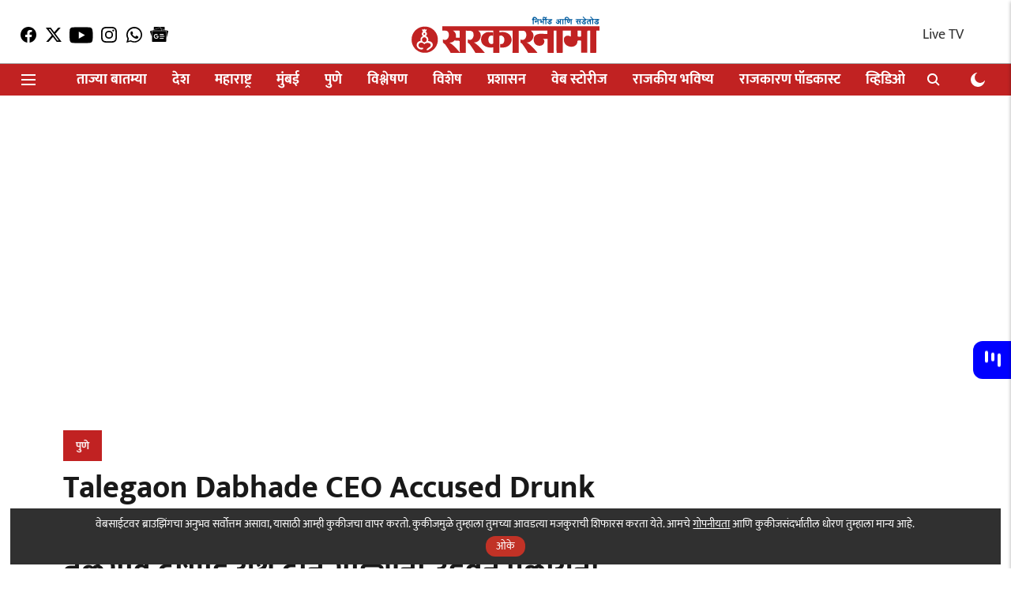

--- FILE ---
content_type: text/html; charset=utf-8
request_url: https://sarkarnama.esakal.com/pune/ceo-talegaon-dabhade-municipal-council-nk-patil-accused-of-drunk-driving-causing-accident-hit-and-run-case-mm76
body_size: 105586
content:
<!DOCTYPE html>
<html lang="mr" dir="ltr">
<head>
    <meta charset="utf-8"/>
    <title> मद्यधुंद मुख्याधिकाऱ्याचा &#x27;कार&#x27;नामा; तळेगाव दाभाडे येथे दोन गाड्यांना उडवून पलायन! ceo talegaon dabhade municipal council NK Patil accused of drunk driving causing accident hit and run case</title><link rel="canonical" href="https://sarkarnama.esakal.com/pune/ceo-talegaon-dabhade-municipal-council-nk-patil-accused-of-drunk-driving-causing-accident-hit-and-run-case-mm76"/><meta name="author" content="Mangesh Mahale"/><meta name="news_keywords" content="Pimpari,Police,Wine,Talegaon Dabhade CEO Accused Drunk Driving,Talegaon Dabhade , Hit and Run Case: "/><meta name="description" content="पुण्यात नुकत्याच घडलेल्या पोर्श अपघातानंतर तळेगावातील एका मोठ्या सरकारी अधिका-याकडून झालेल्या या हिट अँन्ड रन अपघाताची मोठी चर्चा तळेगाव दाभाडे परिसरात आहे. ceo talegaon dabhade municipal council NK Patil accused of drunk driving causing accident hit and run case"/><meta name="title" content=" मद्यधुंद मुख्याधिकाऱ्याचा &#x27;कार&#x27;नामा; तळेगाव दाभाडे येथे दोन गाड्यांना उडवून पलायन! ceo talegaon dabhade municipal council NK Patil accused of drunk driving causing accident hit and run case"/><meta name="keywords" content="Pimpari,Police,Wine,Talegaon Dabhade CEO Accused Drunk Driving,Talegaon Dabhade , Hit and Run Case: "/><meta property="og:type" content="article"/><meta property="og:url" content="https://sarkarnama.esakal.com/pune/ceo-talegaon-dabhade-municipal-council-nk-patil-accused-of-drunk-driving-causing-accident-hit-and-run-case-mm76"/><meta property="og:title" content=" मद्यधुंद मुख्याधिकाऱ्याचा &#x27;कार&#x27;नामा; तळेगाव दाभाडे येथे दोन गाड्यांना उडवून पलायन! "/><meta property="og:description" content="Pune News: कल्याणीनगर मधील पोर्श मोटार अपघाताची (Pune Porsche Accident) घटना ताजी असतानाच तळेगाव दाभाडे नगरपरिषदेच्या मुख्याधिकाऱ्यांना हिट अँन्ड रन प्रकरणी पोल"/><meta name="twitter:card" content="summary_large_image"/><meta name="twitter:title" content=" मद्यधुंद मुख्याधिकाऱ्याचा &#x27;कार&#x27;नामा; तळेगाव दाभाडे येथे दोन गाड्यांना उडवून पलायन! "/><meta name="twitter:description" content="Pune News: कल्याणीनगर मधील पोर्श मोटार अपघाताची (Pune Porsche Accident) घटना ताजी असतानाच तळेगाव दाभाडे नगरपरिषदेच्या मुख्याधिकाऱ्यांना हिट अँन्ड रन प्रकरणी पोल"/><meta name="robots" content="max-image-preview:large"/><meta name="twitter:image" content="https://media.assettype.com/sarkarnama%2F2024-06%2Fb680db82-cf6e-4ee5-8f33-c15c6e0540db%2FN_K_PATIL_NEWS.jpg?w=1200&amp;ar=40%3A21&amp;auto=format%2Ccompress&amp;ogImage=true&amp;mode=crop&amp;enlarge=true&amp;overlay=false&amp;overlay_position=bottom&amp;overlay_width=100"/><meta property="twitter:image:alt" content="Talegaon Dabhade CEO Hit and Run Case"/><meta property="og:image" content="https://media.assettype.com/sarkarnama%2F2024-06%2Fb680db82-cf6e-4ee5-8f33-c15c6e0540db%2FN_K_PATIL_NEWS.jpg?w=1200&amp;ar=40%3A21&amp;auto=format%2Ccompress&amp;ogImage=true&amp;mode=crop&amp;enlarge=true&amp;overlay=false&amp;overlay_position=bottom&amp;overlay_width=100"/><meta property="og:image:width" content="1200"/><meta property="og:image:alt" content="Talegaon Dabhade CEO Hit and Run Case"/><meta name="twitter:creator" content="@mangeshmahale25"/><meta name="twitter:site" content="@SarkarnamaNews"/><meta name="twitter:domain" content="https://sarkarnama.esakal.com"/><meta property="fb:app_id" content="409944027156938"/><meta property="og:site_name" content="Politics News on Sarkarnama"/><script type="application/ld+json">{"@context":"http://schema.org","@type":"BreadcrumbList","itemListElement":[{"@type":"ListItem","position":1,"name":"Home","item":"https://sarkarnama.esakal.com"},{"@type":"ListItem","position":2,"name":"पुणे","item":"https://sarkarnama.esakal.com/pune"},{"@type":"ListItem","position":3,"name":"Talegaon Dabhade CEO Accused Drunk Driving: मद्यधुंद मुख्याधिकाऱ्याचा 'कार'नामा; तळेगाव दाभाडे येथे दोन गाड्यांना उडवून पलायन! ","item":"https://sarkarnama.esakal.com/pune/ceo-talegaon-dabhade-municipal-council-nk-patil-accused-of-drunk-driving-causing-accident-hit-and-run-case-mm76"}]}</script><meta/><script type="application/ld+json">{"headline":"Talegaon Dabhade CEO Accused Drunk Driving: मद्यधुंद मुख्याधिकाऱ्याचा 'कार'नामा; तळेगाव दाभाडे येथे दोन गाड्यांना उडवून पलायन! ","image":[{"@type":"ImageObject","url":"https://media.assettype.com/sarkarnama/2024-06/b680db82-cf6e-4ee5-8f33-c15c6e0540db/N_K_PATIL_NEWS.jpg?w=1200&h=675&auto=format%2Ccompress&fit=max&enlarge=true","width":"1200","height":"675"},{"@type":"ImageObject","url":"https://media.assettype.com/sarkarnama/2024-06/b680db82-cf6e-4ee5-8f33-c15c6e0540db/N_K_PATIL_NEWS.jpg?w=1200&h=900&auto=format%2Ccompress&fit=max&enlarge=true","width":"1200","height":"900"},{"@type":"ImageObject","url":"https://media.assettype.com/sarkarnama/2024-06/b680db82-cf6e-4ee5-8f33-c15c6e0540db/N_K_PATIL_NEWS.jpg?w=1200&h=1200&auto=format%2Ccompress&fit=max&enlarge=true","width":"1200","height":"1200"}],"url":"https://sarkarnama.esakal.com/pune/ceo-talegaon-dabhade-municipal-council-nk-patil-accused-of-drunk-driving-causing-accident-hit-and-run-case-mm76","datePublished":"2024-06-02T09:19:25+05:30","mainEntityOfPage":{"@type":"WebPage","@id":"https://sarkarnama.esakal.com/pune/ceo-talegaon-dabhade-municipal-council-nk-patil-accused-of-drunk-driving-causing-accident-hit-and-run-case-mm76"},"publisher":{"@type":"Organization","@context":"http://schema.org","name":"Politics News on Sarkarnama","url":"https://sarkarnama.esakal.com","logo":{"@context":"http://schema.org","@type":"ImageObject","author":"sarkarnama","contentUrl":"https://images.assettype.com/sarkarnama/2022-04/66f6026b-f9f8-49b7-ab67-63fac0bb8315/OM_LOGO_WEBSITE_300X56_SARKARNAMA.png","url":"https://images.assettype.com/sarkarnama/2022-04/66f6026b-f9f8-49b7-ab67-63fac0bb8315/OM_LOGO_WEBSITE_300X56_SARKARNAMA.png","name":"logo","width":"","height":""},"sameAs":["https://www.facebook.com/SarkarnamaNews","https://twitter.com/SarkarnamaNews","https://www.youtube.com/channel/UCzyyAyoJafObW5j76xaKTsQ","https://www.instagram.com/sarkarnamanews/","https://www.whatsapp.com/channel/0029VaBowRhBKfi4xK2v9Q1O","https://news.google.com/publications/CAAqBwgKMPb4pQwwiPG0BA?ceid=IN:mr&oc=3"],"id":"https://sarkarnama.esakal.com"},"author":[{"@type":"Person","givenName":"Mangesh Mahale","name":"Mangesh Mahale","url":"https://sarkarnama.esakal.com/author/mangesh-mahale"}],"keywords":"Pimpari,Police,Wine,Talegaon Dabhade CEO Accused Drunk Driving,Talegaon Dabhade , Hit and Run Case: ","thumbnailUrl":"https://media.assettype.com/sarkarnama/2024-06/b680db82-cf6e-4ee5-8f33-c15c6e0540db/N_K_PATIL_NEWS.jpg?w=1200&h=675&auto=format%2Ccompress&fit=max&enlarge=true","articleBody":"Pune News: कल्याणीनगर मधील पोर्श मोटार अपघाताची (Pune Porsche Accident) घटना ताजी असतानाच तळेगाव दाभाडे नगरपरिषदेच्या मुख्याधिकाऱ्यांना हिट अँन्ड रन प्रकरणी पोलिसांनी ताब्यात घेतले आहे. वेगाने स्कार्पीओ चालवून त्यांच्या गाडीने रस्त्यावरील दोन वाहनांना धडक दिली. अपघातानंतर ते पळून गेले होते. ही घटना तळेगाव दाभाडे शहरात घडली.पोलिसांनी तीन तासांच्या प्रयत्नानंतर तळेगाव दाभाडे नगरपरिषदेचे (Talegaon Dabhade CEO) मुख्याधिकारी एन. के. पाटील (N.K.Patil) यांना त्यांच्या निवासस्थानावरुन ताब्यात घेतले. त्यांच्याविरोधात अपघातप्रकरणी तळेगाव दाभाडे पोलीस ठाण्यात विविध कलमांखाली गुन्हा नोंदविण्यात आल्याचे वरिष्ठ पोलिस निरीक्षक प्रदिप रायण्णावर यांनी सांगितले..एन के पाटील कार चालवत घरी जात असताना तळेगाव स्टेशन दरम्यान त्यांनी दोन कारला पाठीमागून ठोकर दिली. सुदैवाने या कारमध्ये कोणी नसल्याने कोणाला काहीच इजा झाली नाही, मात्र यावेळी मुख्याधिकारी अपघात करून पळून गेले. हा प्रकार ड्रंक अँड ड्राईव्हचा असल्याचे पोलिसांनी सांगितले. पुण्यात नुकत्याच घडलेल्या पोर्श अपघातानंतर तळेगावातील एका मोठ्या सरकारी अधिका-याकडून झालेल्या या हिट अँन्ड रन अपघाताची मोठी चर्चा तळेगाव दाभाडे परिसरात आहे..दारु पिऊन गाडी का चालविता?अपघात झाल्यानंतर मुख्याधिकारी एन के पाटील यांना थांबवून विचारणा केली असता, त्यांना व्यवस्थित बोलता येत नव्हते व त्यांनी मद्य प्राशन केल्याचे फिर्यादीत म्हटलं आहे. दारु पिऊन गाडी का चालविता? असे विचारले असता एन. के. पाटील त्यांच्या कारसह अपघात स्थळावरुन पळून गेले. या अपघाताबाबत तळेगाव दाभाडे पोलिस ठाण्यात तक्रार दाखल करण्यात आली. पाटील यांच्या निवासस्थानी त्यांना ताब्यात घेण्यासाठी गेले असता त्यांनी प्रतिसाद दिला नाही. शेवटी वरिष्ठ पोलिस निरीक्षक प्रदीप रायण्णावर,उपनिरीक्षक संदेश इंगळे आणि इतर चार पोलिस कर्मचाऱ्यांनी दरवाजा वाजवून पाटील यांना दार उघडण्यास भाग पाडले..Pune Porsche Accident : शिवानी अगरवालला अटक!, आज न्यायालयात हजर करणार .स्कार्पीओ गाडी एका महिलेच्या नावावरपाटील यांना पोलिसांनी ताब्यात घेतल्यानंतर पोलिस ठाण्यात चौकशी करण्यात आली. त्यांच्या वैद्यकीय तपासणीसाठी पिंपरी-चिंचवड येथील वायसीएम रुग्णालयात पाठविण्यात आले. पोलिसांनी मुख्याधिका-यांकडून जप्त केलेली लाल रंगाची स्कार्पीओ गाडी सोलापूर येथील एका महिलेच्या नावावर आहे, त्यावर महाराष्ट्र शासन अशी पाटी आहे..सरकारनामाचे सदस्य व्हाशॉपिंगसाठी &#39;सकाळ प्राईम डील्स&#39;च्या भन्नाट ऑफर्स पाहण्यासाठी क्लिक करा. Read Latest Marathi Political News, Breaking Political News from Maharashtra, India, Pune &amp; Mumbai at Sarkarnama. To Get Live Political Marathi News on Mobile, Download the Sarkarnama Mobile App for Android and IOS. सरकारनामा आता सर्व सोशल मीडिया प्लॅटफॉर्मवर. ताज्या राजकीय घडामोडींसाठी फेसबुक, ट्विटर, इन्स्टाग्राम, शेअर चॅट,  टेलिग्रामवर आणि व्हॉट्सॲप आम्हाला फॉलो करा. तसेच, सरकारनामा यूट्यूब चॅनेलला आजच सबस्क्राइब करा.","dateCreated":"2024-06-02T09:19:25+05:30","dateModified":"2024-06-02T09:19:25+05:30","name":"Talegaon Dabhade CEO Accused Drunk Driving: मद्यधुंद मुख्याधिकाऱ्याचा 'कार'नामा; तळेगाव दाभाडे येथे दोन गाड्यांना उडवून पलायन! ","isPartOf":{"@type":"WebPage","url":"https://sarkarnama.esakal.com/pune/ceo-talegaon-dabhade-municipal-council-nk-patil-accused-of-drunk-driving-causing-accident-hit-and-run-case-mm76","primaryImageOfPage":{"@type":"ImageObject","url":"https://media.assettype.com/sarkarnama/2024-06/b680db82-cf6e-4ee5-8f33-c15c6e0540db/N_K_PATIL_NEWS.jpg?w=1200&h=675&auto=format%2Ccompress&fit=max&enlarge=true","width":"1200","height":"675"}},"articleSection":"पुणे","alternativeHeadline":"","description":null,"@type":"NewsArticle","@context":"http://schema.org"}</script><link rel="amphtml" href="https://sarkarnama.esakal.com/amp/story/pune/ceo-talegaon-dabhade-municipal-council-nk-patil-accused-of-drunk-driving-causing-accident-hit-and-run-case-mm76"/>
    <link href="/manifest.json" rel="manifest">
    <link rel="icon" href="/favicon.ico" type="image/x-icon">
    <meta content="width=device-width, initial-scale=1" name="viewport">
    <meta name="apple-mobile-web-app-capable" content="yes">
    <meta name="apple-mobile-web-app-status-bar-style" content="black">
    <meta name="apple-mobile-web-app-title" content="sarkarnama">
    <meta name="theme-color" content="#ffffff">

    

    


            
  
        <script async src="//pagead2.googlesyndication.com/pagead/js/adsbygoogle.js"></script>
        <script>
        (adsbygoogle = window.adsbygoogle || []).push({
          google_ad_client: "ca-pub-0327893541412000",
          enable_page_level_ads: true
        });
        </script>
  


    <link data-react-helmet="true" rel="preload" as="image" imagesrcset="//media.assettype.com/sarkarnama%2F2024-06%2Fb680db82-cf6e-4ee5-8f33-c15c6e0540db%2FN_K_PATIL_NEWS.jpg?w=480&amp;auto=format%2Ccompress&amp;fit=max 480w,//media.assettype.com/sarkarnama%2F2024-06%2Fb680db82-cf6e-4ee5-8f33-c15c6e0540db%2FN_K_PATIL_NEWS.jpg?w=640&amp;auto=format%2Ccompress&amp;fit=max 640w,//media.assettype.com/sarkarnama%2F2024-06%2Fb680db82-cf6e-4ee5-8f33-c15c6e0540db%2FN_K_PATIL_NEWS.jpg?w=768&amp;auto=format%2Ccompress&amp;fit=max 768w,//media.assettype.com/sarkarnama%2F2024-06%2Fb680db82-cf6e-4ee5-8f33-c15c6e0540db%2FN_K_PATIL_NEWS.jpg?w=1024&amp;auto=format%2Ccompress&amp;fit=max 1024w,//media.assettype.com/sarkarnama%2F2024-06%2Fb680db82-cf6e-4ee5-8f33-c15c6e0540db%2FN_K_PATIL_NEWS.jpg?w=1200&amp;auto=format%2Ccompress&amp;fit=max 1200w" imagesizes="(max-width: 768px) 100vw, 50vw"/>
    <!-- Styles for CLS start-->
    <style>
        :root {
            --logoWidth: ;
            --logoHeight: ;
        }
        .header-height {
            height: 48px !important;
        }
        .sticky-header-height {
            height:  48px !important;
        }
        .logoHeight {
            max-height: 32px !important;
            max-width: 190px !important;
        }
        @media (min-width: 768px) {
            :root {
                --logoWidth: ;
                --logoHeight: ;
            }
            .header-height {
                height: 73px !important;
            }
            .sticky-header-height {
                height: 113px !important;
            }
            .logoHeight {
                max-height: 56px !important;
                max-width: 300px !important;
            }
        }
    </style>
   <!-- Styles for CLS end-->

    <style>
         
        /* devanagari */
@font-face {
  font-family: 'Mukta';
  font-style: normal;
  font-weight: 400;
  src: url(https://fonts.gstatic.com/s/mukta/v17/iJWKBXyXfDDVXbnArXyi0A.woff2) format('woff2');
  unicode-range: U+0900-097F, U+1CD0-1CF9, U+200C-200D, U+20A8, U+20B9, U+20F0, U+25CC, U+A830-A839, U+A8E0-A8FF, U+11B00-11B09;
font-display: swap; }
/* latin-ext */
@font-face {
  font-family: 'Mukta';
  font-style: normal;
  font-weight: 400;
  src: url(https://fonts.gstatic.com/s/mukta/v17/iJWKBXyXfDDVXbnPrXyi0A.woff2) format('woff2');
  unicode-range: U+0100-02BA, U+02BD-02C5, U+02C7-02CC, U+02CE-02D7, U+02DD-02FF, U+0304, U+0308, U+0329, U+1D00-1DBF, U+1E00-1E9F, U+1EF2-1EFF, U+2020, U+20A0-20AB, U+20AD-20C0, U+2113, U+2C60-2C7F, U+A720-A7FF;
font-display: swap; }
/* latin */
@font-face {
  font-family: 'Mukta';
  font-style: normal;
  font-weight: 400;
  src: url(https://fonts.gstatic.com/s/mukta/v17/iJWKBXyXfDDVXbnBrXw.woff2) format('woff2');
  unicode-range: U+0000-00FF, U+0131, U+0152-0153, U+02BB-02BC, U+02C6, U+02DA, U+02DC, U+0304, U+0308, U+0329, U+2000-206F, U+20AC, U+2122, U+2191, U+2193, U+2212, U+2215, U+FEFF, U+FFFD;
font-display: swap; }
/* devanagari */
@font-face {
  font-family: 'Mukta';
  font-style: normal;
  font-weight: 700;
  src: url(https://fonts.gstatic.com/s/mukta/v17/iJWHBXyXfDDVXbF6iGmc8WDm7Q.woff2) format('woff2');
  unicode-range: U+0900-097F, U+1CD0-1CF9, U+200C-200D, U+20A8, U+20B9, U+20F0, U+25CC, U+A830-A839, U+A8E0-A8FF, U+11B00-11B09;
font-display: swap; }
/* latin-ext */
@font-face {
  font-family: 'Mukta';
  font-style: normal;
  font-weight: 700;
  src: url(https://fonts.gstatic.com/s/mukta/v17/iJWHBXyXfDDVXbF6iGmT8WDm7Q.woff2) format('woff2');
  unicode-range: U+0100-02BA, U+02BD-02C5, U+02C7-02CC, U+02CE-02D7, U+02DD-02FF, U+0304, U+0308, U+0329, U+1D00-1DBF, U+1E00-1E9F, U+1EF2-1EFF, U+2020, U+20A0-20AB, U+20AD-20C0, U+2113, U+2C60-2C7F, U+A720-A7FF;
font-display: swap; }
/* latin */
@font-face {
  font-family: 'Mukta';
  font-style: normal;
  font-weight: 700;
  src: url(https://fonts.gstatic.com/s/mukta/v17/iJWHBXyXfDDVXbF6iGmd8WA.woff2) format('woff2');
  unicode-range: U+0000-00FF, U+0131, U+0152-0153, U+02BB-02BC, U+02C6, U+02DA, U+02DC, U+0304, U+0308, U+0329, U+2000-206F, U+20AC, U+2122, U+2191, U+2193, U+2212, U+2215, U+FEFF, U+FFFD;
font-display: swap; }
/* devanagari */
@font-face {
  font-family: 'Mukta';
  font-style: normal;
  font-weight: 400;
  src: url(https://fonts.gstatic.com/s/mukta/v17/iJWKBXyXfDDVXbnArXyi0A.woff2) format('woff2');
  unicode-range: U+0900-097F, U+1CD0-1CF9, U+200C-200D, U+20A8, U+20B9, U+20F0, U+25CC, U+A830-A839, U+A8E0-A8FF, U+11B00-11B09;
font-display: swap; }
/* latin-ext */
@font-face {
  font-family: 'Mukta';
  font-style: normal;
  font-weight: 400;
  src: url(https://fonts.gstatic.com/s/mukta/v17/iJWKBXyXfDDVXbnPrXyi0A.woff2) format('woff2');
  unicode-range: U+0100-02BA, U+02BD-02C5, U+02C7-02CC, U+02CE-02D7, U+02DD-02FF, U+0304, U+0308, U+0329, U+1D00-1DBF, U+1E00-1E9F, U+1EF2-1EFF, U+2020, U+20A0-20AB, U+20AD-20C0, U+2113, U+2C60-2C7F, U+A720-A7FF;
font-display: swap; }
/* latin */
@font-face {
  font-family: 'Mukta';
  font-style: normal;
  font-weight: 400;
  src: url(https://fonts.gstatic.com/s/mukta/v17/iJWKBXyXfDDVXbnBrXw.woff2) format('woff2');
  unicode-range: U+0000-00FF, U+0131, U+0152-0153, U+02BB-02BC, U+02C6, U+02DA, U+02DC, U+0304, U+0308, U+0329, U+2000-206F, U+20AC, U+2122, U+2191, U+2193, U+2212, U+2215, U+FEFF, U+FFFD;
font-display: swap; }
/* devanagari */
@font-face {
  font-family: 'Mukta';
  font-style: normal;
  font-weight: 700;
  src: url(https://fonts.gstatic.com/s/mukta/v17/iJWHBXyXfDDVXbF6iGmc8WDm7Q.woff2) format('woff2');
  unicode-range: U+0900-097F, U+1CD0-1CF9, U+200C-200D, U+20A8, U+20B9, U+20F0, U+25CC, U+A830-A839, U+A8E0-A8FF, U+11B00-11B09;
font-display: swap; }
/* latin-ext */
@font-face {
  font-family: 'Mukta';
  font-style: normal;
  font-weight: 700;
  src: url(https://fonts.gstatic.com/s/mukta/v17/iJWHBXyXfDDVXbF6iGmT8WDm7Q.woff2) format('woff2');
  unicode-range: U+0100-02BA, U+02BD-02C5, U+02C7-02CC, U+02CE-02D7, U+02DD-02FF, U+0304, U+0308, U+0329, U+1D00-1DBF, U+1E00-1E9F, U+1EF2-1EFF, U+2020, U+20A0-20AB, U+20AD-20C0, U+2113, U+2C60-2C7F, U+A720-A7FF;
font-display: swap; }
/* latin */
@font-face {
  font-family: 'Mukta';
  font-style: normal;
  font-weight: 700;
  src: url(https://fonts.gstatic.com/s/mukta/v17/iJWHBXyXfDDVXbF6iGmd8WA.woff2) format('woff2');
  unicode-range: U+0000-00FF, U+0131, U+0152-0153, U+02BB-02BC, U+02C6, U+02DA, U+02DC, U+0304, U+0308, U+0329, U+2000-206F, U+20AC, U+2122, U+2191, U+2193, U+2212, U+2215, U+FEFF, U+FFFD;
font-display: swap; }

        
        body.fonts-loaded {--primaryFont: "Mukta", -apple-system, BlinkMacSystemFont, 'Segoe UI', 'Roboto', 'Oxygen', 'Ubuntu', 'Cantarell',
  'Fira Sans', 'Droid Sans', 'Helvetica Neue', sans-serif;--secondaryFont: "Mukta", -apple-system, BlinkMacSystemFont, 'Segoe UI', 'Roboto', 'Oxygen', 'Ubuntu', 'Cantarell',
  'Fira Sans', 'Droid Sans', 'Helvetica Neue', sans-serif;--fontsize-larger: 24px;--fontsize-halfjumbo: 32px;--fontsize-largest: 29px;--fontsize-smaller: 11px;--fontsize-small: 13px;--fontsize-medium: 16px;}
        #sw-wrapper{position:fixed;background-color:#fff;align-items:center;margin:0 40px 48px;width:294px;height:248px;box-shadow:0 0 10px 0 rgba(0,0,0,.19);bottom:0;z-index:1001;flex-direction:column;display:none;right:0}.sw-app{font-weight:700;text-transform:capitalize}.sw-url{color:#858585;font-size:12px}#sw-wrapper .sw-wrapper--image{width:56px;margin-bottom:10px}#sw-wrapper #service-worker-popup{position:absolute;border:0;border-radius:0;bottom:32px;background-color:var(--primaryColor,#2c61ad)}#sw-wrapper #close-dialog{align-self:flex-end;border:0;background-color:transparent;color:var(--primaryColor,#000);padding:12px}#sw-wrapper #close-dialog svg{width:24px}@media (min-width:320px) and (max-width:767px){#sw-wrapper{position:fixed;background-color:#fff;width:100%;align-items:center;justify-content:start;height:248px;bottom:0;z-index:1001;flex-direction:column;margin:0}}
        </style>
    <style>
        /*! normalize.css v7.0.0 | MIT License | github.com/necolas/normalize.css */html{-ms-text-size-adjust:100%;-webkit-text-size-adjust:100%;line-height:1.15}article,aside,footer,header,nav,section{display:block}h1{font-size:2em;margin:.67em 0}figcaption,figure,main{display:block}figure{margin:1em 40px}hr{box-sizing:content-box;height:0;overflow:visible}pre{font-family:monospace;font-size:1em}a{-webkit-text-decoration-skip:objects;background-color:transparent}abbr[title]{border-bottom:none;text-decoration:underline;text-decoration:underline dotted}b,strong{font-weight:bolder}code,kbd,samp{font-family:monospace;font-size:1em}dfn{font-style:italic}mark{background-color:#ff0;color:#000}small{font-size:80%}sub,sup{font-size:75%;line-height:0;position:relative;vertical-align:baseline}sub{bottom:-.25em}sup{top:-.5em}audio,video{display:inline-block}audio:not([controls]){display:none;height:0}img{border-style:none}svg:not(:root){overflow:hidden}button,input,optgroup,select,textarea{font-family:var(--primaryFont);font-size:100%;line-height:1.15;margin:0}button,input{overflow:visible}button,select{text-transform:none}[type=reset],[type=submit],button,html [type=button]{-webkit-appearance:button}[type=button]::-moz-focus-inner,[type=reset]::-moz-focus-inner,[type=submit]::-moz-focus-inner,button::-moz-focus-inner{border-style:none;padding:0}[type=button]:-moz-focusring,[type=reset]:-moz-focusring,[type=submit]:-moz-focusring,button:-moz-focusring{outline:1px dotted ButtonText}fieldset{padding:.35em .75em .625em}legend{box-sizing:border-box;color:inherit;display:table;max-width:100%;padding:0;white-space:normal}progress{display:inline-block;vertical-align:baseline}textarea{overflow:auto}[type=checkbox],[type=radio]{box-sizing:border-box;padding:0}[type=number]::-webkit-inner-spin-button,[type=number]::-webkit-outer-spin-button{height:auto}[type=search]{-webkit-appearance:textfield;outline-offset:-2px}[type=search]::-webkit-search-cancel-button,[type=search]::-webkit-search-decoration{-webkit-appearance:none}::-webkit-file-upload-button{-webkit-appearance:button;font:inherit}details,menu{display:block}summary{display:list-item}canvas{display:inline-block}[hidden],template{display:none}:root{--transparentBlack:rgba(53,53,53,.5);--blackTransparent:rgba(0,0,0,.2);--rgbBlack:0,0,0;--rgbWhite:255,255,255;--white:#fff;--black:#000;--shaded-grey:#6f6d70;--base-blue:#2f73e4;--slighty-darker-blue:#4860bc;--gray-light:#818181;--grey:#dadada;--light-blue:#e7e7f6;--orange:#e84646;--light-gray:#333;--off-grey:#dadee1;--lighter-gray:#797979;--darkest-gray:#333;--darker-gray:#313131;--faded-gray:#0f0f0f;--red:#ff7171;--bright-red:#de0c0b;--blue:#023048;--gray:#5c5c5c;--gray-darkest:#232323;--gray-lighter:#a4a4a4;--gray-lightest:#e9e6e6;--facebook:#4e71a8;--twitter:#1cb7eb;--linkedin:#0077b5;--whatsapp:#25d366;--concrete:#f2f2f2;--tundora:#4c4c4c;--greyBlack:#464646;--gray-whiter:#d8d8d8;--gray-white-fa:#fafafa;--lightBlue:#5094fb;--whitest:#eaeaea;--darkBlue:#132437;--paragraphColor:#4d4d4d;--success:#2dbe65;--defaultDarkBackground:#262626;--defaultDarkBorder:rgba(161,175,194,.1);--font-size-smaller:12px;--font-size-small:14px;--font-size-base:16px;--font-size-medium:18px;--fontsize-large:24px;--fontsize-larger:32px;--oneColWidth:73px;--sevenColWidth:655px;--outerSpace:calc(50vw - 594px);--headerWidth:122px;--headerLargeWidth:190px;--headerHeight:32px;--bold:bold;--normal:normal}@media (min-width:768px){:root{--headerWidth:300px;--headerHeight:56px;--headerLargeWidth:300px}}html{font-size:100%}body{font-family:var(--primaryFont);font-size:1rem;font-weight:400;line-height:var(--bodyLineHeight);text-rendering:auto}h1,h2,h3,h4,h5,h6,ol,p,ul{font-weight:400;margin:0;padding:0}h1{font-size:2.25rem;font-weight:300;line-height:1.38889rem}h1,h2{font-family:var(--primaryFont)}h2{font-size:2rem;line-height:2.22222rem;padding:.75rem 0 .5rem}h3{font-family:var(--primaryFont);font-size:1.8125rem;line-height:1.24138rem;word-break:normal}h4{font-size:1.5rem}h4,h5{font-weight:700;line-height:1.33333rem}h5{font-size:1.125rem}h6{font-size:.8125rem;line-height:1.23077rem}p{font-size:1rem;line-height:var(--bodyLineHeight)}li,p{font-family:var(--primaryFont)}:root{--zIndex-60:600;--zIndex-header-item:601;--zIndex-social:499;--zIndex-social-popup:1000;--zIndex-sub-menu:9;--zIndex-99:99;--zIndex-search:999;--zIndex-menu:2;--zIndex-loader-overlay:1100}.play-icon{position:relative}.play-icon:after,.play-icon:before{content:"";display:block;left:50%;position:absolute;top:50%;transform:translateX(-50%) translateY(-50%)}.play-icon:before{background:#000;border-radius:50%;height:46px;opacity:.8;width:46px;z-index:10}@media (min-width:768px){.play-icon:before{height:60px;width:60px}}.play-icon:after{border-bottom:7px solid transparent;border-left:11px solid #fff;border-top:7px solid transparent;height:0;margin-left:2px;width:0;z-index:11}@media (min-width:768px){.play-icon:after{border-bottom:9px solid transparent;border-left:15px solid #fff;border-top:9px solid transparent}}.play-icon--small:before{height:46px;width:46px}@media (min-width:768px){.play-icon--small:before{height:46px;width:46px}}.play-icon--small:after{border-bottom:7px solid transparent;border-left:11px solid #fff;border-top:7px solid transparent}@media (min-width:768px){.play-icon--small:after{border-bottom:9px solid transparent;border-left:15px solid #fff;border-top:9px solid transparent}}.play-icon--medium:before{height:46px;width:46px}@media (min-width:768px){.play-icon--medium:before{height:65px;width:65px}}.play-icon--medium:after{border-bottom:7px solid transparent;border-left:11px solid #fff;border-top:7px solid transparent}@media (min-width:768px){.play-icon--medium:after{border-bottom:13px solid transparent;border-left:20px solid #fff;border-top:13px solid transparent}}.play-icon--large:before{height:46px;width:46px}@media (min-width:768px){.play-icon--large:before{height:100px;width:100px}}.play-icon--large:after{border-bottom:7px solid transparent;border-left:11px solid #fff;border-top:7px solid transparent}@media (min-width:768px){.play-icon--large:after{border-bottom:15px solid transparent;border-left:22px solid #fff;border-top:15px solid transparent}}.component-wrapper{overflow:auto;padding:32px 15px}.component-wrapper,.maxwidth-wrapper{margin-left:auto;margin-right:auto;max-width:1172px}.component-wrapper-fluid{margin-bottom:15px}@media (min-width:768px){.component-wrapper-fluid{padding-top:15px}}.card-background-color{background-color:var(--white)}.card>:nth-child(3){clear:both;content:""}.app-ad{overflow:hidden;text-align:center;width:100%}.app-ad--vertical{padding-bottom:15px;text-align:center}@media (min-width:768px){.app-ad--vertical{text-align:right}}.app-ad--mrec .adBox,.app-ad--mrec .adbutler-wrapper{padding:30px 0}.app-ad--story-mrec .adBox,.app-ad--story-mrec .adbutler-wrapper{padding-bottom:35px}.app-ad--leaderboard .adBox,.app-ad--leaderboard .adbutler-wrapper{padding:8px}.app-ad--horizontal{clear:both}.app-ad--horizontal .adBox,.app-ad--horizontal .adbutler-wrapper{padding:15px 0}.app-ad--story-horizontal .adBox,.app-ad--story-horizontal .adbutler-wrapper{padding-bottom:25px}.app-ad--grid-horizontal{grid-column:1/4}.video-play-icon{display:block;position:relative}.video-play-icon:before{background-size:88px;content:"";display:block;height:90px;left:50%;position:absolute;top:50%;transform:translate(-50%,-50%);width:90px;z-index:10}.qt-button{border-radius:100px;color:#fff;font-family:var(--primaryFont);font-size:1rem;font-weight:300;padding:10px 28px;text-align:center}.qt-button:hover{cursor:pointer}.qt-button--primary{background:#2f73e4}.qt-button--secondary{background:#2f73e4;border:1px solid #fff}.qt-button--transparent{background:transparent;border:2px solid #2f73e4;color:#2f73e4}.overlay{background:rgba(0,0,0,.09);display:none;height:100%;left:0;position:fixed;top:0;width:100%;z-index:600}.overlay--active{display:block}.sidebar{height:100%;left:0;overflow:scroll;padding:50px 48px;position:fixed;top:0;transform:translateX(-100%);transition:transform 375ms cubic-bezier(0,0,.2,1);width:100%;z-index:601}@media (min-width:768px){.sidebar{width:445px}}.sidebar.open{background-color:var(--headerBackgroundColor,#fff);color:var(--headerTextColor,#333);transform:translateX(0);transition:transform 375ms cubic-bezier(.4,0,1,1)}.ltr-side-bar{left:auto;right:0;transform:translateX(100%)}.ltr-arrow{left:0;position:absolute;right:unset}.sidebar.open.ltr-side-bar{transform:translateX(0)}.sidebar__nav__logo{font-family:var(--primaryFont);font-size:2.125rem;font-weight:700;margin-bottom:60px}.sidebar__nav__logo:after,.sidebar__nav__logo:before{content:"";display:table}.sidebar__nav__logo:after{clear:both}.sidebar__nav__logo .logo{color:#2f73e4;display:inline-block;float:left;font-family:var(--primaryFont);font-size:2.125rem;font-weight:700;max-width:210px;padding:0}.sidebar__nav__logo .logo .app-logo__element{max-height:85px;object-fit:contain}.sidebar__nav__logo .close{color:var(--headerIconColor,#a9a9a9);cursor:pointer;float:right;font-weight:300;height:22px;position:relative;top:16px;width:22px}.sidebar__social li{display:inline-block}.sidebar__social li a{margin-right:25px}ul.sidebar__info{border-top:2px solid #2f73e4;margin:0 0 50px;padding-top:30px}ul.sidebar__info li a{font-size:1.375rem!important;font-weight:300}ul.submenu li a{color:var(--headerTextColor,#a9a9a9);font-size:1.375rem;padding-bottom:25px}.sidebar__nav{font-family:var(--primaryFont)}.sidebar__nav ul{list-style:none;margin:0;padding:0}.sidebar__nav ul li{clear:both}.sidebar__nav ul li a,.sidebar__nav ul li span{cursor:pointer;display:block;font-size:1.625rem;font-weight:300;padding-bottom:30px}.sidebar__nav ul li a:hover,.sidebar__nav ul li span:hover{color:var(--headerIconColor,#a9a9a9)}.sidebar__nav ul li.has--submenu .submenu-arrow{float:right}.sidebar__nav ul li.has--submenu a,.sidebar__nav ul li.has--submenu div{display:flex;justify-content:space-between}.sidebar__nav ul li.has--submenu .submenu-arrow:after{border-style:solid;border-width:.07em .07em 0 0;color:#9e9e9e;content:"";display:inline-block;float:right;height:.45em;position:relative;top:.45em;transform:rotate(135deg);transition:transform .3s;vertical-align:top;width:.45em;will-change:transform}.sidebar__nav ul li.has--submenu.open .submenu-arrow:after{top:.65em;transform:rotate(315deg)}ul.submenu li a:hover{color:var(--headerIconColor,#a9a9a9)}ul.submenu{display:none;padding-left:38px}input,ul.submenu--show{display:block}input{background:#fff;border:none;border-radius:4px;color:#a3a3a3;font-weight:300;padding:10px 15px;width:100%}button{border-radius:100px;color:#fff;font-size:1rem;padding:10px 27px}.qt-search{align-items:center;display:flex;position:relative}.qt-search__form-wrapper{width:100%}.qt-search__form-wrapper form input{background-color:transparent;border-bottom:1px solid #d8d8d8;border-radius:0;font-size:32px;font-weight:700;opacity:.5;outline:none;padding:8px 0}.qt-search__form .search-icon{background:transparent;border:none;cursor:pointer;height:24px;outline:none;position:absolute;right:0;top:0;width:24px}html[dir=rtl] .search-icon{left:0;right:auto}.loader-overlay-container{align-items:center;background-color:rgba(0,0,0,.8);bottom:0;display:flex;flex-direction:column-reverse;justify-content:center;left:0;position:fixed;right:0;top:0;z-index:var(--zIndex-loader-overlay)}.spinning-loader{animation:spinAnimation 1.1s ease infinite;border-radius:50%;font-size:10px;height:1em;position:relative;text-indent:-9999em;transform:translateZ(0);width:1em}@keyframes spinAnimation{0%,to{box-shadow:0 -2.6em 0 0 var(--white),1.8em -1.8em 0 0 var(--blackTransparent),2.5em 0 0 0 var(--blackTransparent),1.75em 1.75em 0 0 var(--blackTransparent),0 2.5em 0 0 var(--blackTransparent),-1.8em 1.8em 0 0 var(--blackTransparent),-2.6em 0 0 0 hsla(0,0%,100%,.5),-1.8em -1.8em 0 0 hsla(0,0%,100%,.7)}12.5%{box-shadow:0 -2.6em 0 0 hsla(0,0%,100%,.7),1.8em -1.8em 0 0 var(--white),2.5em 0 0 0 var(--blackTransparent),1.75em 1.75em 0 0 var(--blackTransparent),0 2.5em 0 0 var(--blackTransparent),-1.8em 1.8em 0 0 var(--blackTransparent),-2.6em 0 0 0 var(--blackTransparent),-1.8em -1.8em 0 0 hsla(0,0%,100%,.5)}25%{box-shadow:0 -2.6em 0 0 hsla(0,0%,100%,.5),1.8em -1.8em 0 0 hsla(0,0%,100%,.7),2.5em 0 0 0 var(--white),1.75em 1.75em 0 0 var(--blackTransparent),0 2.5em 0 0 var(--blackTransparent),-1.8em 1.8em 0 0 var(--blackTransparent),-2.6em 0 0 0 var(--blackTransparent),-1.8em -1.8em 0 0 var(--blackTransparent)}37.5%{box-shadow:0 -2.6em 0 0 var(--blackTransparent),1.8em -1.8em 0 0 hsla(0,0%,100%,.5),2.5em 0 0 0 hsla(0,0%,100%,.7),1.75em 1.75em 0 0 var(--white),0 2.5em 0 0 var(--blackTransparent),-1.8em 1.8em 0 0 var(--blackTransparent),-2.6em 0 0 0 var(--blackTransparent),-1.8em -1.8em 0 0 var(--blackTransparent)}50%{box-shadow:0 -2.6em 0 0 var(--blackTransparent),1.8em -1.8em 0 0 var(--blackTransparent),2.5em 0 0 0 hsla(0,0%,100%,.5),1.75em 1.75em 0 0 hsla(0,0%,100%,.7),0 2.5em 0 0 var(--white),-1.8em 1.8em 0 0 var(--blackTransparent),-2.6em 0 0 0 var(--blackTransparent),-1.8em -1.8em 0 0 var(--blackTransparent)}62.5%{box-shadow:0 -2.6em 0 0 var(--blackTransparent),1.8em -1.8em 0 0 var(--blackTransparent),2.5em 0 0 0 var(--blackTransparent),1.75em 1.75em 0 0 hsla(0,0%,100%,.5),0 2.5em 0 0 hsla(0,0%,100%,.7),-1.8em 1.8em 0 0 var(--white),-2.6em 0 0 0 var(--blackTransparent),-1.8em -1.8em 0 0 var(--blackTransparent)}75%{box-shadow:0 -2.6em 0 0 var(--blackTransparent),1.8em -1.8em 0 0 var(--blackTransparent),2.5em 0 0 0 var(--blackTransparent),1.75em 1.75em 0 0 var(--blackTransparent),0 2.5em 0 0 hsla(0,0%,100%,.5),-1.8em 1.8em 0 0 hsla(0,0%,100%,.7),-2.6em 0 0 0 var(--white),-1.8em -1.8em 0 0 var(--blackTransparent)}87.5%{box-shadow:0 -2.6em 0 0 var(--blackTransparent),1.8em -1.8em 0 0 var(--blackTransparent),2.5em 0 0 0 var(--blackTransparent),1.75em 1.75em 0 0 var(--blackTransparent),0 2.5em 0 0 var(--blackTransparent),-1.8em 1.8em 0 0 hsla(0,0%,100%,.5),-2.6em 0 0 0 hsla(0,0%,100%,.7),-1.8em -1.8em 0 0 var(--white)}}.icon.loader{fill:var(--primaryColor);height:50px;left:calc(50% - 50px);position:fixed;top:calc(50% - 25px);width:100px}:root{--arrow-c-brand1:#ff214b;--arrow-c-brand2:#1bbb87;--arrow-c-brand3:#6fe7c0;--arrow-c-brand4:#f6f8ff;--arrow-c-brand5:#e9e9e9;--arrow-c-accent1:#2fd072;--arrow-c-accent2:#f5a623;--arrow-c-accent3:#f81010;--arrow-c-accent4:#d71212;--arrow-c-accent5:#f2f2f2;--arrow-c-accent6:#e8eaed;--arrow-c-mono1:#000;--arrow-c-mono2:rgba(0,0,0,.9);--arrow-c-mono3:rgba(0,0,0,.7);--arrow-c-mono4:rgba(0,0,0,.6);--arrow-c-mono5:rgba(0,0,0,.3);--arrow-c-mono6:rgba(0,0,0,.2);--arrow-c-mono7:rgba(0,0,0,.1);--arrow-c-invert-mono1:#fff;--arrow-c-invert-mono2:hsla(0,0%,100%,.9);--arrow-c-invert-mono3:hsla(0,0%,100%,.7);--arrow-c-invert-mono4:hsla(0,0%,100%,.6);--arrow-c-invert-mono5:hsla(0,0%,100%,.3);--arrow-c-invert-mono6:hsla(0,0%,100%,.2);--arrow-c-invert-mono7:hsla(0,0%,100%,.1);--arrow-c-invert-mono8:#dedede;--arrow-c-invert-mono9:hsla(0,0%,87%,.1);--arrow-c-dark:#0d0d0d;--arrow-c-light:#fff;--arrow-spacing-xxxs:2px;--arrow-spacing-xxs:4px;--arrow-spacing-xs:8px;--arrow-spacing-s:12px;--arrow-spacing-m:16px;--arrow-spacing-20:20px;--arrow-spacing-l:24px;--arrow-spacing-xl:32px;--arrow-spacing-28:28px;--arrow-spacing-48:48px;--arrow-spacing-40:40px;--arrow-spacing-96:96px;--arrow-fs-tiny:14px;--arrow-fs-xs:16px;--arrow-fs-s:18px;--arrow-fs-m:20px;--arrow-fs-l:24px;--arrow-fs-xl:26px;--arrow-fs-xxl:30px;--arrow-fs-huge:32px;--arrow-fs-big:40px;--arrow-fs-jumbo:54px;--arrow-fs-28:28px;--arrow-typeface-primary:-apple-system,BlinkMacSystemFont,"Helvetica Neue",Helvetica,Arial,sans-serif;--arrow-typeface-secondary:Verdana,Geneva,Tahoma,sans-serif;--arrow-sans-serif:sans-serif;--arrow-lh-1:1;--arrow-lh-2:1.2;--arrow-lh-3:1.3;--arrow-lh-4:1.4;--arrow-lh-5:1.5;--arrow-fw-light:300;--arrow-fw-normal:400;--arrow-fw-500:500;--arrow-fw-semi-bold:600;--arrow-fw-bold:700;--light-border:var(--arrow-c-invert-mono7);--dark-border:var(--arrow-c-mono7);--fallback-img:#e8e8e8;--z-index-9:9;--z-index-1:1}.arrow-component{-webkit-font-smoothing:antialiased;-moz-osx-font-smoothing:grayscale;-moz-font-feature-settings:"liga" on;font-family:var(--arrow-typeface-primary);font-weight:var(--arrow-fw-normal);text-rendering:optimizeLegibility}.arrow-component h1,.arrow-component h2,.arrow-component h3,.arrow-component h4,.arrow-component h5,.arrow-component h6,.arrow-component ol,.arrow-component ul{font-family:var(--arrow-typeface-primary)}.arrow-component li,.arrow-component p{font-size:var(--arrow-fs-xs);line-height:var(--arrow-lh-1)}.arrow-component figure{margin:0;padding:0}.arrow-component h1{font-size:var(--arrow-fs-28);font-stretch:normal;font-style:normal;font-weight:var(--arrow-fw-bold);letter-spacing:normal;line-height:var(--arrow-lh-3)}@media only screen and (min-width:768px){.arrow-component h1{font-size:var(--arrow-fs-big)}}.arrow-component h2{font-size:var(--arrow-fs-l);font-stretch:normal;font-style:normal;font-weight:var(--arrow-fw-bold);letter-spacing:normal;line-height:var(--arrow-lh-3)}@media only screen and (min-width:768px){.arrow-component h2{font-size:var(--arrow-fs-huge)}}.arrow-component h3{font-size:var(--arrow-fs-m);font-stretch:normal;font-style:normal;font-weight:var(--arrow-fw-bold);letter-spacing:normal;line-height:var(--arrow-lh-3)}@media only screen and (min-width:768px){.arrow-component h3{font-size:var(--arrow-fs-l)}}.arrow-component h4{font-size:var(--arrow-fs-s);font-stretch:normal;font-style:normal;font-weight:var(--arrow-fw-bold);letter-spacing:normal;line-height:var(--arrow-lh-3)}@media only screen and (min-width:768px){.arrow-component h4{font-size:var(--arrow-fs-m)}}.arrow-component h5{font-size:var(--arrow-fs-xs);font-stretch:normal;font-style:normal;font-weight:var(--arrow-fw-bold);letter-spacing:normal;line-height:var(--arrow-lh-3)}@media only screen and (min-width:768px){.arrow-component h5{font-size:var(--arrow-fs-s)}}.arrow-component h6{font-size:var(--arrow-fs-xs);font-weight:var(--arrow-fw-bold);line-height:var(--arrow-lh-3)}.arrow-component h6,.arrow-component p{font-stretch:normal;font-style:normal;letter-spacing:normal}.arrow-component p{font-family:var(--arrow-typeface-secondary);font-size:var(--arrow-fs-m);font-weight:400;line-height:var(--arrow-lh-5);word-break:break-word}.arrow-component.full-width-with-padding{margin-left:calc(-50vw + 50%);margin-right:calc(-50vw + 50%);padding:var(--arrow-spacing-m) calc(50vw - 50%) var(--arrow-spacing-xs) calc(50vw - 50%)}.p-alt{font-size:var(--arrow-fs-xs);font-stretch:normal;font-style:normal;font-weight:400;letter-spacing:normal;line-height:var(--arrow-lh-5)}.author-name,.time{font-weight:400}.author-name,.section-tag,.time{font-size:var(--arrow-fs-tiny);font-stretch:normal;font-style:normal;letter-spacing:normal}.section-tag{font-weight:700;line-height:normal}.arr-hidden-desktop{display:none}@media only screen and (max-width:768px){.arr-hidden-desktop{display:block}}.arr-hidden-mob{display:block}@media only screen and (max-width:768px){.arr-hidden-mob{display:none}}.arr-custom-style a{border-bottom:1px solid var(--arrow-c-mono2);color:var(--arrow-c-mono2)}.arr-story-grid{grid-column-gap:var(--arrow-spacing-l);display:grid;grid-template-columns:repeat(4,minmax(auto,150px));margin:0 12px;position:relative}@media only screen and (min-width:768px){.arr-story-grid{grid-template-columns:[grid-start] minmax(48px,auto) [container-start] repeat(12,minmax(auto,55px)) [container-end] minmax(48px,auto) [grid-end];margin:unset}}@media only screen and (min-width:768px) and (min-width:1025px){.arr-story-grid{grid-template-columns:[grid-start] minmax(56px,auto) [container-start] repeat(12,minmax(auto,73px)) [container-end] minmax(56px,auto) [grid-end]}}.content-style{display:contents}.with-rounded-corners,.with-rounded-corners img{border-radius:var(--arrow-spacing-s)}.arr-image-placeholder{background-color:#f0f0f0}.arr--share-sticky-wrapper{bottom:0;justify-items:flex-start;margin:var(--arrow-spacing-l) 0;position:absolute;right:0;top:120px}@media only screen and (min-width:1025px){.arr--share-sticky-wrapper{left:0;right:unset}}html[dir=rtl] .arr--share-sticky-wrapper{left:0;right:unset}@media only screen and (min-width:1025px){html[dir=rtl] .arr--share-sticky-wrapper{left:unset;right:0}}:root{--max-width-1172:1172px;--spacing-40:40px}body{--arrow-typeface-primary:var(--primaryFont);--arrow-typeface-secondary:var(--secondaryFont);--arrow-c-brand1:var(--primaryColor);--fallback-img:var(--primaryColor);background:#f5f5f5;color:var(--textColor);margin:0;overflow-anchor:none;overflow-x:hidden}#container{min-height:100vh;width:100%}#header-logo img,#header-logo-mobile img{align-content:center;height:var(--logoHeight);width:var(--logoWidth)}.breaking-news-wrapper{min-height:32px}@media (min-width:768px){.breaking-news-wrapper{min-height:40px}}.breaking-news-wrapper.within-container{min-height:48px}@media (min-width:768px){.breaking-news-wrapper.within-container{min-height:72px}}#row-4{max-width:1172px;min-height:100%}*{box-sizing:border-box}.container{margin:0 auto;max-width:1172px;padding:0 16px}h1{font-family:Open Sans,sans-serif;font-size:1.875rem;font-weight:800;margin:10px 0;text-transform:uppercase}h1 span{font-family:Cardo,serif;font-size:1.5rem;font-style:italic;font-weight:400;margin:0 5px;text-transform:none}.toggle{display:block;height:30px;margin:30px auto 10px;width:28px}.toggle span:after,.toggle span:before{content:"";left:0;position:absolute;top:-9px}.toggle span:after{top:9px}.toggle span{display:block;position:relative}.toggle span,.toggle span:after,.toggle span:before{backface-visibility:hidden;background-color:#000;border-radius:2px;height:5px;transition:all .3s;width:100%}.toggle.on span{background-color:transparent}.toggle.on span:before{background-color:#fff;transform:rotate(45deg) translate(5px,5px)}.toggle.on span:after{background-color:#fff;transform:rotate(-45deg) translate(7px,-8px)}.story-card__image.story-card__image--cover.set-fallback{padding:0}a{color:inherit;text-decoration:none}.arr--headline,.arr--story-headline{word-break:break-word}.arrow-component.arr--four-col-sixteen-stories .arr--collection-name h3,.arrow-component.arr--two-col-four-story-highlight .arr--collection-name h3{font-size:inherit;font-weight:inherit}.arrow-component.arr--collection-name .arr-collection-name-border-left{font-size:1.625rem!important;margin-left:-4px;min-width:8px;width:8px}@media (min-width:768px){.arrow-component.arr--collection-name .arr-collection-name-border-left{font-size:2.125rem!important}}.arrow-component.arr--headline h2{padding:0}.sticky-layer{box-shadow:0 1px 6px 0 rgba(0,0,0,.1);left:0;position:fixed;right:0;top:0;z-index:var(--zIndex-search)}.ril__toolbarItem .arr--hyperlink-button{position:relative;top:6px}.arr--text-element p{margin-bottom:15px;word-break:break-word}.arr--text-element ul li{font-family:var(--arrow-typeface-secondary);font-size:var(--arrow-fs-s);line-height:var(--arrow-lh-5);margin-bottom:4px;word-break:break-word}@media (min-width:768px){.arr--text-element ul li{font-size:var(--arrow-fs-m)}}.arr--text-element ol li{margin-bottom:4px}.arr--text-element ul li p{margin-bottom:unset}.arr--blurb-element blockquote{margin:unset}.arr--quote-element p:first-of-type{font-family:var(--primaryFont)}.elm-onecolstorylist{grid-column:1/4}.ril-image-current{width:auto!important}.ril__image,.ril__imageNext,.ril__imagePrev{max-width:100%!important}.rtl-twoColSixStories .arr--content-wrapper{order:-1}.rtl-threeColTwelveStories{order:2}.author-card-wrapper div{display:inline!important}.mode-wrapper{min-width:52px;padding:var(--arrow-spacing-xs) var(--arrow-spacing-m)}@media (--viewport-medium ){.mode-wrapper{min-width:44px;padding:var(--arrow-spacing-xs) var(--arrow-spacing-s)}}img.qt-image{object-fit:cover;width:100%}.qt-image-16x9{margin:0;overflow:hidden;padding-top:56.25%;position:relative}.qt-image-16x9 img{left:0;position:absolute;top:0}.qt-responsive-image{margin:0;overflow:hidden;padding-top:56.25%;position:relative}@media (min-width:768px){.qt-responsive-image{padding-top:37.5%}}.qt-responsive-image img{left:0;position:absolute;top:0}.qt-image-2x3{margin:0}img{display:block;max-width:100%;width:100%}.row{clear:both}.row:after,.row:before{content:"";display:table}.row:after{clear:both}@media (min-width:768px){.col-4:nth-of-type(2n){margin-right:0}}.section__head__title{margin-bottom:20px}@media (min-width:992px){.section__head__title{margin-bottom:30px}}.sub--section{background:rgba(0,0,0,.5);color:#fff;font-size:1.25rem;font-weight:700;padding:6px 14px}.section__card--image{margin-bottom:23px}.author--submission{color:#3d3d3d;font-size:.6875rem;font-weight:300}@media (min-width:992px){.author--submission{font-size:.875rem}}.slick-next{margin-right:0}@media (min-width:992px){.slick-next{margin-right:20px}}.slick-prev{margin-left:0}@media (min-width:992px){.slick-prev{margin-left:20px}}body.dir-right{direction:rtl}.story-element-data-table{max-width:calc(100vw - 24px);overflow:auto;word-break:normal!important}@media (min-width:768px){.story-element-data-table{max-width:62vw}}@media (min-width:768px) and (min-width:1024px){.story-element-data-table{max-width:100%}}.story-element-data-table table{border-collapse:collapse;margin:0 auto}.story-element-data-table th{background-color:var(--gray-lighter)}.story-element-data-table td,.story-element-data-table th{border:1px solid var(--shaded-grey);min-width:80px;padding:5px;vertical-align:text-top}html[dir=rtl] .story-element-data-table table{direction:ltr}html[dir=rtl] .story-element-data-table td,html[dir=rtl] .story-element-data-table th{direction:rtl}.static-container{color:var(--staticTextColor);margin-bottom:15px;margin-left:auto;margin-right:auto;max-width:1172px;overflow:auto;padding:15px 15px 0}@media (min-width:768px){.static-container{padding:30px}}@media (min-width:992px){.static-container{padding:50px 120px}}.static-container__wrapper{padding:20px}@media (min-width:768px){.static-container__wrapper{padding:30px}}@media (min-width:992px){.static-container__wrapper{padding:30px 40px}}.static-container h1,.static-container__headline{color:var(--staticHeadlineColor);font-family:var(--primaryFont);font-size:1.5rem;font-weight:700;line-height:var(--headlineLineHeight);margin:10px 0;text-align:left;text-transform:capitalize}@media (min-width:768px){.static-container h1,.static-container__headline{font-size:1.5rem;margin-bottom:30px}}@media (min-width:992px){.static-container h1,.static-container__headline{font-size:2rem}}.static-container h2,.static-container__sub-headline{color:var(--staticHeadlineColor);font-size:1.25rem;font-weight:700;line-height:1.5}@media (min-width:768px){.static-container h2,.static-container__sub-headline{font-size:1.25rem}}@media (min-width:992px){.static-container h2,.static-container__sub-headline{font-size:1.5rem}}.static-container h3{color:var(--staticHeadlineColor);font-size:1rem;font-weight:700;line-height:1.5;margin-bottom:4px;margin-top:12px}@media (min-width:768px){.static-container h3{font-size:1rem}}@media (min-width:992px){.static-container h3{font-size:1.25rem}}.static-container h4{color:var(--staticHeadlineColor);font-size:1rem;font-weight:700;margin-bottom:4px;margin-top:12px}@media (min-width:992px){.static-container h4{font-size:1.125rem}}.static-container h5,.static-container h6{color:var(--staticHeadlineColor);font-size:1rem;font-weight:700;margin-bottom:4px;margin-top:12px}.static-container__media-object{display:flex;flex-direction:column}.static-container__media-object-info{color:var(--staticInfoColor);font-style:italic;margin:10px 0 15px}@media (min-width:768px){.static-container__media-object-content{display:flex}}.static-container__media-object-content__image{flex-basis:190px;flex-shrink:0;margin:0 15px 15px 0}.static-container__media-object-content__image img{border:1px solid var(--mode-color);border-radius:50%}.static-container ol,.static-container ul,.static-container__list{color:var(--staticTextColor);margin-top:15px;padding-left:20px}.static-container li{color:var(--staticTextColor)}.static-container p,.static-container__description,.static-container__list,.static-container__media-object{color:var(--staticTextColor);font-family:var(--secondaryFont);font-size:1rem;line-height:1.5;margin-bottom:15px}.static-container p:last-child,.static-container__description:last-child,.static-container__list:last-child,.static-container__media-object:last-child{margin-bottom:25px}@media (min-width:992px){.static-container p,.static-container__description,.static-container__list,.static-container__media-object{font-size:1.25rem}}.static-container__tlm-list{padding-left:20px}.static-container__subheadline{margin-bottom:10px}.static-container__footer--images{align-items:center;display:flex;flex-wrap:wrap;height:50px;justify-content:space-between;margin:30px 0}.static-container__footer--images img{height:100%;width:auto}.static-container__override-list{margin-left:17px}.static-container__override-list-item{padding-left:10px}.static-container__override-a,.static-container__override-a:active,.static-container__override-a:focus,.static-container__override-a:hover{color:var(--primaryColor);cursor:pointer;text-decoration:underline}.static-container .awards-image{margin:0 auto;width:200px}.svg-handler-m__social-svg-wrapper__C20MA,.svg-handler-m__svg-wrapper__LhbXl{align-items:center;display:flex;height:24px}.svg-handler-m__social-svg-wrapper__C20MA{margin-right:8px}.dir-right .svg-handler-m__social-svg-wrapper__C20MA{margin-left:8px;margin-right:unset}@media (min-width:768px){.svg-handler-m__mobile__1cu7J{display:none}}.svg-handler-m__desktop__oWJs5{display:none}@media (min-width:768px){.svg-handler-m__desktop__oWJs5{display:block}}.svg-handler-m__wrapper-mode-icon__hPaAN{display:flex}.breaking-news-module__title__oWZgt{background-color:var(--breakingNewsBgColor);border-right:1px solid var(--breakingNewsTextColor);color:var(--breakingNewsTextColor);display:none;font-family:var(--secondaryFont);font-size:14px;z-index:1}.dir-right .breaking-news-module__title__oWZgt{border-left:1px solid var(--breakingNewsTextColor);border-right:none;padding-left:20px}@media (min-width:1200px){.breaking-news-module__title__oWZgt{display:block;font-size:16px;font-weight:700;padding:2px 16px}}.breaking-news-module__content__9YorK{align-self:center;color:var(--breakingNewsTextColor);display:block;font-family:var(--secondaryFont);font-size:14px;font-weight:400;padding:0 16px}@media (min-width:1200px){.breaking-news-module__content__9YorK{font-size:16px}}.breaking-news-module__full-width-container__g7-8x{background-color:var(--breakingNewsBgColor);display:flex;width:100%}.breaking-news-module__container__mqRrr{background-color:var(--breakingNewsBgColor);display:flex;margin:0 auto;max-width:1142px}.breaking-news-module__bg-wrapper__6CUzG{padding:8px 0}@media (min-width:1200px){.breaking-news-module__bg-wrapper__6CUzG{padding:16px 0}}.breaking-news-module__breaking-news-collection-wrapper__AQr0N{height:32px;overflow:hidden;white-space:nowrap}@media (min-width:1200px){.breaking-news-module__breaking-news-collection-wrapper__AQr0N{height:40px}}.breaking-news-module__breaking-news-wrapper__FVlA4{align-self:center;overflow:hidden;white-space:nowrap;width:100%}.react-marquee-box,.react-marquee-box .marquee-landscape-wrap{height:100%;left:0;overflow:hidden;position:relative;top:0;width:100%}.react-marquee-box .marquee-landscape-wrap{align-items:center;display:flex}.marquee-landscape-item.marquee-landscape-item-alt{display:none}.react-marquee-box .marquee-landscape-wrap .marquee-landscape-item{height:100%;white-space:nowrap}.react-marquee-box .marquee-landscape-wrap .marquee-landscape-item .marquee-container{color:var(--breakingNewsTextColor);display:inline-block;height:100%;padding:0 16px;position:relative;white-space:nowrap}.react-marquee-box .marquee-landscape-wrap .marquee-landscape-item .marquee-container.dot-delimiter:after{content:".";position:absolute;right:0;top:-4px}.react-marquee-box .marquee-landscape-wrap .marquee-landscape-item .marquee-container.pipe-delimiter:after{border-right:1px solid var(--breakingNewsTextColor);content:" ";height:100%;opacity:.5;position:absolute;right:0;top:0}.react-marquee-box .marquee-landscape-wrap .marquee-landscape-exceed .marquee-container:last-child:after{content:none}.user-profile-m__avatar__ZxI5f{border-radius:5px;width:24px}.user-profile-m__sign-in-btn__h-njy{min-width:61px}@media (max-width:766px){.user-profile-m__sign-in-btn__h-njy{display:none}}.user-profile-m__sign-in-svg__KufX4{display:none}@media (max-width:766px){.user-profile-m__sign-in-svg__KufX4{display:block}}.user-profile-m__sign-btn__1r1gq .user-profile-m__white-space__i1e3z{color:var(--black);color:var(--secondaryHeaderTextColor,var(--black));cursor:pointer}.user-profile-m__single-layer__Lo815.user-profile-m__sign-btn__1r1gq .user-profile-m__white-space__i1e3z{color:var(--black);color:var(--primaryHeaderTextColor,var(--black))}.user-profile-m__user-data__d1KDl{background-color:var(--white);background-color:var(--secondaryHeaderBackgroundColor,var(--white));box-shadow:0 2px 10px 0 rgba(0,0,0,.1);position:absolute;right:0;top:38px;width:200px;z-index:999}@media (min-width:767px){.user-profile-m__user-data__d1KDl{right:-10px;top:50px}}.user-profile-m__overlay__ShmRW{bottom:0;cursor:auto;height:100vh;left:0;overflow:scroll;right:0;top:0;z-index:9999}@media (min-width:767px){.user-profile-m__overlay__ShmRW{overflow:hidden}}.user-profile-m__user-data__d1KDl ul{color:var(--black);color:var(--primaryHeaderTextColor,var(--black));list-style:none;padding:12px 0}.user-profile-m__user-details__4iOZz{height:24px;position:relative;width:24px}.user-profile-m__user-details__4iOZz .icon.author-icon{fill:var(--black);fill:var(--secondaryHeaderTextColor,var(--black));cursor:pointer}.user-profile-m__single-layer__Lo815.user-profile-m__user-details__4iOZz .icon.author-icon{fill:var(--black);fill:var(--primaryHeaderTextColor,var(--black));cursor:pointer}.user-profile-m__user-details__4iOZz img{border-radius:50%;cursor:pointer;height:24px;width:24px}.user-profile-m__user-data__d1KDl ul li{color:var(--black);color:var(--secondaryHeaderTextColor,var(--black));padding:8px 16px}.user-profile-m__user-data__d1KDl ul li a{display:block}.user-profile-m__user-data__d1KDl ul li:hover{background:rgba(0,0,0,.2)}body.user-profile-m__body-scroll__meqnJ{overflow:hidden}.user-profile-m__single-layer__Lo815 .user-profile-m__user-data__d1KDl{background-color:var(--white);background-color:var(--primaryHeaderBackgroundColor,var(--white));right:-20px}@media (min-width:767px){.user-profile-m__single-layer__Lo815 .user-profile-m__user-data__d1KDl{right:-30px;top:42px}}.user-profile-m__single-layer__Lo815 .user-profile-m__user-data__d1KDl ul li a{color:var(--black);color:var(--primaryHeaderTextColor,var(--black))}.menu-m__top-level-menu__rpg59{display:flex;flex-wrap:wrap;list-style:none;overflow-x:auto;overflow:inherit}@media (min-width:768px){.menu-m__top-level-menu__rpg59{scrollbar-width:none}}.menu-m__primary-menu-scroll__uneJ2{overflow:hidden}@media (min-width:768px){.menu-m__primary-menu-override__E7mf2{flex-wrap:unset}}.menu-m__menu-item__Zj0zc a{white-space:unset}@media (min-width:768px){.menu-m__sub-menu__KsNTf{left:auto}}.menu-m__sub-menu__KsNTf{left:inherit}.menu-m__horizontal-submenu__rNu81{border-bottom:1px solid var(--white);display:block;overflow-x:unset;position:unset}@media (min-width:768px){.menu-m__horizontal-submenu__rNu81{border-bottom:unset}}.menu-m__sub-menu-placeholder__RElas{padding:8px 11px}.menu-m__sub-menu-rtl__gCNPL{display:flex;flex-direction:row-reverse}@media (min-width:768px){.menu-m__sub-menu-rtl__gCNPL{transform:none!important}}.menu-m__sidebar__HWXlc .menu-m__sub-menu__KsNTf{background-color:#fff;background-color:var(--primaryHeaderBackgroundColor,#fff);display:none;font-family:var(--secondaryFont);font-size:16px;list-style-type:none;top:45px;width:220px}.menu-m__menu-row__89SgS.menu-m__menu__JD9zy .menu-m__sub-menu__KsNTf{background-color:#fff;background-color:var(--headerBackgroundColor,#fff);box-shadow:0 8px 16px 0 var(--blackTransparent);display:none;list-style-type:none;position:absolute;top:45px}.menu-m__menu-row__89SgS.menu-m__menu__JD9zy .menu-m__has-child__iKnw- .menu-m__sub-menu__KsNTf{-ms-overflow-style:none;background-color:#fff;background-color:var(--primaryHeaderBackgroundColor,#fff);box-shadow:0 8px 16px 0 var(--blackTransparent);list-style-type:none;max-height:445px;overflow-y:scroll;position:absolute;top:100%;z-index:var(--zIndex-menu)}@media (min-width:768px){.menu-m__menu-row__89SgS.menu-m__menu__JD9zy .menu-m__has-child__iKnw- .menu-m__sub-menu__KsNTf{display:none;min-width:184px;width:240px}}.menu-m__menu-row__89SgS.menu-m__menu__JD9zy .menu-m__has-child__iKnw- .menu-m__sub-menu__KsNTf::-webkit-scrollbar{display:none}.menu-m__header-default__FM3UM .menu-m__sub-menu-item__MxQxv:hover,.menu-m__header-secondary__2faEx .menu-m__sub-menu-item__MxQxv:hover{background-color:rgba(0,0,0,.2);color:var(--light-gray);color:var(--primaryHeaderTextColor,var(--light-gray))}.menu-m__sidebar__HWXlc .menu-m__sub-menu__KsNTf .menu-m__sub-menu-item__MxQxv{display:flex;margin:0;padding:0;text-decoration:none}.menu-m__sidebar__HWXlc .menu-m__sub-menu__KsNTf .menu-m__sub-menu-item__MxQxv,.menu-m__single-layer__1yFK7 .menu-m__sub-menu__KsNTf .menu-m__sub-menu-item__MxQxv{background-color:#fff;background-color:var(--primaryHeaderBackgroundColor,#fff);color:#333;color:var(--primaryHeaderTextColor,#333)}.menu-m__menu-row__89SgS.menu-m__menu__JD9zy .menu-m__sub-menu__KsNTf .menu-m__sub-menu-item__MxQxv{color:#000;color:var(--primaryHeaderTextColor,#000);display:block;font-family:var(--secondaryFont);font-size:var(--font-size-medium);padding:8px 12px;text-decoration:none;white-space:unset}@media (min-width:768px){.menu-m__menu-row__89SgS.menu-m__menu__JD9zy .menu-m__sub-menu__KsNTf .menu-m__sub-menu-item__MxQxv{white-space:normal}}.menu-m__sidebar__HWXlc .menu-m__sub-menu__KsNTf .menu-m__sub-menu-item__MxQxv:hover{background-color:rgba(0,0,0,.2);color:#333;color:var(--secondaryHeaderTextColor,#333)}@media (min-width:768px){.menu-m__sidebar__HWXlc .menu-m__sub-menu__KsNTf .menu-m__sub-menu-item__MxQxv:hover{background-color:rgba(0,0,0,.2);color:#333;color:var(--primaryHeaderTextColor,#333)}.menu-m__single-layer__1yFK7 .menu-m__sub-menu__KsNTf .menu-m__sub-menu-item__MxQxv:hover{background-color:rgba(0,0,0,.2)}}.menu-m__menu-row__89SgS.menu-m__menu__JD9zy .menu-m__sub-menu__KsNTf .menu-m__sub-menu-item__MxQxv:hover{background-color:rgba(0,0,0,.2);color:#333;color:var(--primaryHeaderTextColor,#333)}.menu-m__header-default__FM3UM{flex-wrap:unset;overflow-x:auto}.menu-m__header-default__FM3UM .menu-m__sub-menu__KsNTf.menu-m__open-submenu__qgadX{align-items:baseline;display:flex;left:0;line-height:18px;margin-top:0;max-width:unset;width:100%}@media (max-width:767px){.menu-m__header-default__FM3UM .menu-m__sub-menu__KsNTf.menu-m__open-submenu__qgadX{left:0!important}}.menu-m__header-default__FM3UM .menu-m__menu-item__Zj0zc{color:var(--black);color:var(--primaryHeaderTextColor,var(--black));display:block;font-family:var(--primaryFont);font-size:14px;font-weight:var(--bold);padding:6px 16px;transition:color .4s ease;white-space:nowrap}@media (min-width:768px){.menu-m__header-default__FM3UM .menu-m__menu-item__Zj0zc{font-size:18px}}.menu-m__header-default__FM3UM .menu-m__menu-item__Zj0zc a{color:var(--black);color:var(--primaryHeaderTextColor,var(--black));display:block;font-family:var(--primaryFont);font-size:14px;font-weight:var(--bold);padding:0;transition:color .4s ease;white-space:nowrap}@media (min-width:768px){.menu-m__header-default__FM3UM .menu-m__menu-item__Zj0zc a{font-size:18px}}.menu-m__header-default__FM3UM .menu-m__sub-menu-item__MxQxv a{font-weight:400}@media (min-width:768px){.menu-m__menu-item__Zj0zc .menu-m__sub-menu-item__MxQxv a{white-space:normal}}.menu-m__sidebar__HWXlc .menu-m__menu-item__Zj0zc.menu-m__has-child__iKnw-{align-items:center;cursor:pointer;justify-content:space-between}@media (min-width:768px){.menu-m__header-default__FM3UM .menu-m__menu-item__Zj0zc.menu-m__has-child__iKnw-:hover,.menu-m__single-layer-header-default__AjB1l .menu-m__menu-item__Zj0zc.menu-m__has-child__iKnw-:hover{box-shadow:0 10px 0 -1px var(--black);box-shadow:0 10px 0 -1px var(--primaryHeaderTextColor,var(--black))}}.menu-m__header-one-secondary__nTBfy{display:none}@media (min-width:768px){.menu-m__header-one-secondary__nTBfy{align-items:center;display:flex}}.menu-m__header-secondary__2faEx .menu-m__menu-item__Zj0zc,.menu-m__header-secondary__2faEx .menu-m__menu-item__Zj0zc a,.menu-m__header-secondary__2faEx .menu-m__menu-item__Zj0zc span{color:var(--black);color:var(--secondaryHeaderTextColor,var(--black));font-family:var(--primaryFont);font-size:var(--font-size-small);font-weight:var(--normal);margin-right:1em;white-space:nowrap;z-index:var(--zIndex-header-item)}@media (min-width:768px){.menu-m__header-secondary__2faEx .menu-m__menu-item__Zj0zc,.menu-m__header-secondary__2faEx .menu-m__menu-item__Zj0zc a,.menu-m__header-secondary__2faEx .menu-m__menu-item__Zj0zc span{font-size:var(--font-size-medium)}.menu-m__header-default__FM3UM .menu-m__menu-item__Zj0zc.menu-m__has-child__iKnw-:hover .menu-m__sub-menu__KsNTf,.menu-m__header-secondary__2faEx .menu-m__menu-item__Zj0zc.menu-m__has-child__iKnw-:hover .menu-m__sub-menu__KsNTf,.menu-m__single-layer-header-default__AjB1l .menu-m__menu-item__Zj0zc.menu-m__has-child__iKnw-:hover .menu-m__sub-menu__KsNTf{display:block;padding:8px 0;transform:translateX(-10%);z-index:var(--zIndex-sub-menu)}html[dir=rtl] .menu-m__header-default__FM3UM .menu-m__menu-item__Zj0zc.menu-m__has-child__iKnw-:hover .menu-m__sub-menu__KsNTf,html[dir=rtl] .menu-m__header-secondary__2faEx .menu-m__menu-item__Zj0zc.menu-m__has-child__iKnw-:hover .menu-m__sub-menu__KsNTf,html[dir=rtl] .menu-m__single-layer-header-default__AjB1l .menu-m__menu-item__Zj0zc.menu-m__has-child__iKnw-:hover .menu-m__sub-menu__KsNTf{transform:translateX(10%)}}.menu-m__header-two-secondary__uLj0V{display:none}@media (min-width:768px){.menu-m__header-two-secondary__uLj0V{display:flex}.menu-m__show-app-download-links__a1gMf{flex-wrap:nowrap}}.menu-m__single-layer-header-default__AjB1l .menu-m__menu-item__Zj0zc .menu-m__desktop-links__EN5ds{display:block}@media (max-width:767px){.menu-m__single-layer-header-default__AjB1l .menu-m__menu-item__Zj0zc .menu-m__desktop-links__EN5ds{display:none}}.menu-m__single-layer-header-default__AjB1l .menu-m__menu-item__Zj0zc .menu-m__mobile-links__o2Saj{display:none}.menu-m__single-layer-header-default__AjB1l .menu-m__menu-item__Zj0zc{color:var(--black);color:var(--primaryHeaderTextColor,var(--black));display:none;font-family:var(--primaryFont);font-weight:var(--bold);margin-right:1em;padding:6px 0 4px;transition:color .4s ease;white-space:nowrap}@media (min-width:768px){.menu-m__single-layer-header-default__AjB1l .menu-m__menu-item__Zj0zc{display:block;font-size:18px;margin-right:24px;padding:12px 0}}.menu-m__header-four-secondary__J7e7X,.menu-m__header-three-secondary__-Kt9j{display:none}@media (min-width:768px){.menu-m__header-four-secondary__J7e7X,.menu-m__header-three-secondary__-Kt9j{display:flex;justify-content:flex-end}}.menu-m__sidebar__HWXlc .menu-m__menu-item__Zj0zc{display:flex;flex-wrap:wrap;font-size:18px;font-weight:700;position:relative}.menu-m__single-layer__1yFK7 .menu-m__menu-item__Zj0zc{color:#333;color:var(--primaryHeaderTextColor,#333);font-family:var(--primaryFont)}.menu-m__header-four-secondary__J7e7X .menu-m__menu-item__Zj0zc:last-child,.menu-m__header-three-secondary__-Kt9j .menu-m__menu-item__Zj0zc:last-child{margin-right:0}.menu-m__sidebar__HWXlc{display:flex;flex-direction:column;list-style:none;padding:1.75em 0 0}@media (min-width:768px){.menu-m__sidebar__HWXlc{padding:.75em 0 0}}.menu-m__sidebar__HWXlc .menu-m__sub-menu__KsNTf.menu-m__open__-3KPp{display:flex;flex-direction:column;margin:0 0 0 25px}.menu-m__sidebar__HWXlc .menu-m__sub-menu__KsNTf.menu-m__close__5ab-z{display:none}.menu-m__sidebar__HWXlc .menu-m__arrow__yO8hR{color:#333;color:var(--primaryHeaderTextColor,#333)}@media (max-width:767px){.menu-m__sidebar__HWXlc .menu-m__arrow__yO8hR{display:none}}.menu-m__sidebar__HWXlc .menu-m__mobile-arrow__7MrW0{color:#333;color:var(--primaryHeaderTextColor,#333)}@media (min-width:768px){.menu-m__sidebar__HWXlc .menu-m__mobile-arrow__7MrW0{display:none}}.menu-m__sidebar__HWXlc .menu-m__menu-item__Zj0zc a,.menu-m__sidebar__HWXlc .menu-m__menu-item__Zj0zc span{display:inline;padding:.75em 24px}.menu-m__sidebar__HWXlc .menu-m__menu-item__Zj0zc.menu-m__has-child__iKnw- a,.menu-m__sidebar__HWXlc .menu-m__menu-item__Zj0zc.menu-m__has-child__iKnw- div{align-self:flex-start;flex-basis:calc(100% - 72px)}.menu-m__sidebar__HWXlc .menu-m__menu-item__Zj0zc:hover{background-color:rgba(0,0,0,.2)}@media (min-width:768px){.menu-m__sidebar__HWXlc .menu-m__menu-item__Zj0zc:hover{color:#333;color:var(--primaryHeaderTextColor,#333)}}.menu-m__single-layer__1yFK7 .menu-m__arrow__yO8hR{color:#333;color:var(--primaryHeaderTextColor,#333)}@media (max-width:767px){.menu-m__single-layer__1yFK7 .menu-m__arrow__yO8hR{display:none}}.menu-m__single-layer__1yFK7 .menu-m__mobile-arrow__7MrW0{color:#333;color:var(--primaryHeaderTextColor,#333)}@media (min-width:768px){.menu-m__single-layer__1yFK7 .menu-m__mobile-arrow__7MrW0{display:none}}.menu-m__sidebar__HWXlc .menu-m__horizontal-submenu__rNu81{border-bottom:none}.menu-m__sidebar__HWXlc .menu-m__submenu-open__gbgYD:hover{background-color:#fff;background-color:var(--primaryHeaderBackgroundColor,#fff)}.menu-m__sidebar__HWXlc .menu-m__submenu-open__gbgYD .menu-m__arrow__yO8hR{transform:rotate(180deg)}@media (max-width:767px){.menu-m__sidebar__HWXlc .menu-m__submenu-open__gbgYD .menu-m__arrow__yO8hR{display:none}}.menu-m__sidebar__HWXlc .menu-m__submenu-open__gbgYD .menu-m__mobile-arrow__7MrW0{transform:rotate(180deg)}@media (min-width:768px){.menu-m__sidebar__HWXlc .menu-m__submenu-open__gbgYD .menu-m__mobile-arrow__7MrW0{display:none}}.menu-m__sidebar__HWXlc .menu-m__menu-item__Zj0zc .menu-m__arrow__yO8hR{display:flex;justify-content:center}@media (max-width:767px){.menu-m__sidebar__HWXlc .menu-m__menu-item__Zj0zc .menu-m__arrow__yO8hR{display:none}}.menu-m__sidebar__HWXlc .menu-m__menu-item__Zj0zc .menu-m__mobile-arrow__7MrW0{display:flex;justify-content:center}@media (min-width:768px){.menu-m__sidebar__HWXlc .menu-m__menu-item__Zj0zc .menu-m__mobile-arrow__7MrW0{display:none}}.menu-m__sidebar__HWXlc .menu-m__sub-menu__KsNTf .menu-m__sub-menu-item__MxQxv a,.menu-m__sidebar__HWXlc .menu-m__sub-menu__KsNTf .menu-m__sub-menu-item__MxQxv span{flex-basis:100%;padding:15px 32px}@media (max-width:767px){.menu-m__header-default__FM3UM .menu-m__menu-item__Zj0zc .menu-m__desktop-links__EN5ds,.menu-m__sidebar__HWXlc .menu-m__menu-item__Zj0zc .menu-m__desktop-links__EN5ds{display:none}}.menu-m__sidebar__HWXlc .menu-m__menu-item__Zj0zc.menu-m__has-child__iKnw- .menu-m__desktop-links__EN5ds{align-self:center;flex-basis:calc(100% - 72px);padding:12px 24px}@media (max-width:767px){.menu-m__sidebar__HWXlc .menu-m__menu-item__Zj0zc.menu-m__has-child__iKnw- .menu-m__desktop-links__EN5ds{display:none}}.menu-m__sidebar__HWXlc .menu-m__menu-item__Zj0zc.menu-m__has-child__iKnw- .menu-m__desktop-links__EN5ds>a{padding:0}.menu-m__header-default__FM3UM .menu-m__menu-item__Zj0zc .menu-m__mobile-links__o2Saj,.menu-m__sidebar__HWXlc .menu-m__menu-item__Zj0zc .menu-m__mobile-links__o2Saj{display:block}@media (min-width:768px){.menu-m__header-default__FM3UM .menu-m__menu-item__Zj0zc .menu-m__mobile-links__o2Saj,.menu-m__sidebar__HWXlc .menu-m__menu-item__Zj0zc .menu-m__mobile-links__o2Saj{display:none}}.menu-m__sidebar__HWXlc .menu-m__menu-item__Zj0zc.menu-m__has-child__iKnw- .menu-m__mobile-links__o2Saj{align-self:center;flex-basis:calc(100% - 72px);padding:12px 24px}@media (min-width:768px){.menu-m__sidebar__HWXlc .menu-m__menu-item__Zj0zc.menu-m__has-child__iKnw- .menu-m__mobile-links__o2Saj{display:none}}.side-bar-transition-enter-done>.menu-m__sidebar__HWXlc .menu-m__horizontal-submenu__rNu81{border-bottom:none}.menu-m__single-layer__1yFK7 .menu-m__menu-item__Zj0zc.menu-m__has-child__iKnw-.menu-m__submenu-open__gbgYD.menu-m__horizontal-submenu__rNu81{background-color:#fff;background-color:var(--primaryHeaderBackgroundColor,#fff)}@media (min-width:768px){.menu-m__single-layer__1yFK7 .menu-m__menu-item__Zj0zc.menu-m__has-child__iKnw-.menu-m__submenu-open__gbgYD.menu-m__horizontal-submenu__rNu81{background-color:unset}.menu-m__single-layer-header-default__AjB1l{height:100%}.menu-m__single-layer-header-default__AjB1l .menu-m__menu-item__Zj0zc{align-items:center;display:flex;height:100%}.menu-m__sub-menu__KsNTf .menu-m__sub-menu-item__MxQxv a{display:block;width:100%}}.app-store-icon,.google-play-icon{display:none;vertical-align:middle}@media (min-width:768px){.app-store-icon,.google-play-icon{display:block}}.google-play-icon{margin-left:8px}.app-store-icon{margin-right:8px}.header{cursor:pointer}#header-subscribe-button{cursor:pointer;width:-moz-max-content;width:max-content}.search-m__single-layer__pscu7 .search{color:var(--black);color:var(--primaryHeaderTextColor,var(--black))}.search-m__search-wrapper__c0iFA .search-m__search-icon__LhB-k{cursor:pointer}.search-m__search-wrapper__c0iFA .search-m__search-icon__LhB-k.search-m__highlight-search__-9DUx{opacity:.5}.search-m__back-button__BunrC{background-color:transparent;border:none;border-radius:unset;color:unset;cursor:pointer;font-size:unset;left:10px;outline:none;padding:10px;position:absolute;top:3px;z-index:var(--zIndex-social-popup)}@media (min-width:768px){.search-m__back-button__BunrC{left:0;padding:10px 24px;top:15px}}.search-m__back-button__BunrC svg{color:var(--black);color:var(--secondaryHeaderTextColor,var(--black))}.search-m__single-layer__pscu7 .search-m__back-button__BunrC svg{color:var(--white);color:var(--primaryHeaderTextColor,var(--white))}.search-m__internal-search-wrapper__rZ2t1{margin:0 auto;max-width:300px;position:relative;width:calc(100vw - 88px);z-index:var(--zIndex-header-item)}@media (min-width:768px){.search-m__internal-search-wrapper__rZ2t1{margin:19px auto;max-width:780px}.search-m__single-layer__pscu7 .search-m__internal-search-wrapper__rZ2t1{margin:11px auto}}.search-m__search-wrapper__c0iFA{align-items:center;display:flex;justify-content:flex-end;padding:1px;z-index:var(--zIndex-header-item)}.search-m__search-form__ggEYt{height:47px;left:0;opacity:0;position:absolute;right:0;top:0;transform:translateY(-20px);transition:all .4s ease;visibility:hidden}@media (min-width:768px){.search-m__search-form__ggEYt{height:73px}}.search-m__search-form__ggEYt input[type=search]{-webkit-appearance:none;background-color:var(--white);background-color:var(--secondaryHeaderBackgroundColor,var(--white));border-radius:0;color:var(--black);color:var(--secondaryHeaderTextColor,var(--black));font-size:var(--font-size-base);margin:8px auto;max-width:300px;outline:none;padding:8px 15px}@media (min-width:768px){.search-m__search-form__ggEYt input[type=search]{font-size:18px;margin:19px auto;max-width:780px}}.search-m__single-layer__pscu7 .search-m__search-form__ggEYt input[type=search]{background-color:var(--white);background-color:var(--primaryHeaderBackgroundColor,var(--white));color:var(--black);color:var(--primaryHeaderTextColor,var(--black))}@media (min-width:768px){.search-m__single-layer__pscu7 .search-m__search-form__ggEYt input[type=search]{margin:11px auto}}.search-m__search-form--visible__zuDWz{background-color:var(--white);background-color:var(--secondaryHeaderBackgroundColor,var(--white));color:var(--black);color:var(--secondaryHeaderTextColor,var(--black));height:47px;opacity:1;transform:translateY(0);visibility:visible;z-index:var(--zIndex-search)}@media (min-width:768px){.search-m__search-form--visible__zuDWz{height:73px}}.search-m__search-form--visible__zuDWz ::-moz-placeholder{color:var(--black);color:var(--secondaryHeaderTextColor,var(--black));font-weight:var(--bold);opacity:.4}.search-m__search-form--visible__zuDWz ::placeholder{color:var(--black);color:var(--secondaryHeaderTextColor,var(--black));font-weight:var(--bold);opacity:.4}.search-m__single-layer__pscu7 .search-m__search-form--visible__zuDWz ::-moz-placeholder{color:var(--black);color:var(--primaryHeaderTextColor,var(--black))}.search-m__single-layer__pscu7 .search-m__search-form--visible__zuDWz ::placeholder{color:var(--black);color:var(--primaryHeaderTextColor,var(--black))}.search-m__single-layer__pscu7 .search-m__search-form--visible__zuDWz{background-color:var(--white);background-color:var(--primaryHeaderBackgroundColor,var(--white));color:var(--black);color:var(--primaryHeaderTextColor,var(--black))}@media (min-width:768px){.search-m__single-layer__pscu7 .search-m__search-form--visible__zuDWz{height:56px}}.search-m__search-clear-btn__HCJa4{background-color:transparent;border:none;cursor:pointer;outline:none;padding:10px;position:absolute;right:10px;top:3px;z-index:var(--zIndex-search)}@media (min-width:768px){.search-m__search-clear-btn__HCJa4{padding:10px 24px;right:0;top:15px}}.search-m__single-layer__pscu7 .search-m__search-clear-btn__HCJa4{fill:var(--white);fill:var(--primaryHeaderTextColor,var(--white));right:0;top:3px}@media (min-width:768px){.search-m__single-layer__pscu7 .search-m__search-clear-btn__HCJa4{top:6px}}.search-m__single-layer__pscu7 .search-m__back-button__BunrC{left:0;top:3px}@media (min-width:768px){.search-m__single-layer__pscu7 .search-m__back-button__BunrC{top:6px}}.search-m__header-two__s4FrC .search-m__search-clear-btn__HCJa4{padding:10px;right:3%}@media (min-width:768px){.search-m__header-two__s4FrC .search-m__search-clear-btn__HCJa4{padding:10px 8px;right:unset}}html[dir=rtl] .search-m__search-close-btn__9Mdec,html[dir=rtl] .search-m__search-for-open-form__Vdh7U{left:0;right:auto}input:-webkit-autofill,input:-webkit-autofill:focus{-webkit-transition:background-color 600000s 0s,color 600000s 0s;transition:background-color 600000s 0s,color 600000s 0s}.social-follow-m__sidebar__ZQ5QD{display:flex;flex-wrap:wrap;list-style:none;margin:16px 24px 24px}.social-follow-m__sidebar__ZQ5QD .social-follow-m__social-link__548h3{margin:8px 16px 8px 0}.social-follow-m__sidebar__ZQ5QD .social-follow-m__social-link__548h3 svg{margin-left:0;margin-right:0}.social-follow-m__header__qS0rR,.social-follow-m__single-layer-header-five__RfAhV,.social-follow-m__single-layer-header-four__-M1Bu,.social-follow-m__single-layer-header__P9mBI{display:none}@media (min-width:768px){.social-follow-m__header__qS0rR,.social-follow-m__single-layer-header-five__RfAhV,.social-follow-m__single-layer-header-four__-M1Bu,.social-follow-m__single-layer-header__P9mBI{align-items:center;display:flex;list-style:none}}.social-follow-m__header-four__Qbemr{margin-left:24px}.social-follow-m__single-layer-header__P9mBI{margin:0 12px}body{-webkit-tap-highlight-color:transparent}.sidebar-module__sidebar__YQFN5{-ms-overflow-style:none;background-color:#fff;background-color:var(--primaryHeaderBackgroundColor,#fff);bottom:0;color:#333;color:var(--primaryHeaderTextColor,#333);height:100vh;left:0;overflow:scroll;position:absolute;top:0;transition:transform .3s!important;width:100vw;z-index:601}@media (min-width:768px){.sidebar-module__sidebar__YQFN5{height:calc(100vh - var(--layer1-height-desktop) - var(--layer2-height-desktop));left:0;top:40px;width:263px}}.sidebar-module__sidebar__YQFN5::-webkit-scrollbar{display:none}.sidebar-module__overlay__KcW-h{display:none;height:100vh;left:0;position:absolute;top:48px;width:100vw;z-index:600}@media (min-width:768px){.sidebar-module__overlay__KcW-h{top:-80px}}.sidebar-module__overlay-open-right__YFm3t.sidebar-module__overlay--active__Wj5t-{display:block;left:0;position:absolute;right:0;transform:translateX(-100%)}.sidebar-module__overlay-open-left__T2QN4.sidebar-module__overlay--active__Wj5t-{display:block;left:0;position:absolute;right:0}.sidebar-module__sidebar--visible__Ed-xV.sidebar-module__open-right__hoDUC.sidebar-module__no-login-pos__GNSZ4{right:0}@media (min-width:768px){.sidebar-module__sidebar--visible__Ed-xV.sidebar-module__open-right__hoDUC.sidebar-module__no-login-pos__GNSZ4{right:unset}}.side-bar-transition-enter-done .sidebar-module__override-sidebar-header-2__av0mC,.sidebar-module__sidebar--visible__Ed-xV.sidebar-module__open-right__hoDUC.sidebar-module__no-login-pos__GNSZ4{left:70px}.sidebar-module__single-layer__A5k51.sidebar-module__sidebar__YQFN5{background-color:#fff;background-color:var(--primaryHeaderBackgroundColor,#fff);color:#333;color:var(--primaryHeaderTextColor,#333);right:0}@media (min-width:768px){.sidebar-module__single-layer__A5k51.sidebar-module__sidebar__YQFN5{height:calc(100vh - 56px);right:unset;top:56px}}.sidebar-module__sidebar--visible__Ed-xV.sidebar-module__open-left__DMGBf{left:0;padding:0;transform:translateX(-100%);width:100vw}@media (min-width:768px){.sidebar-module__sidebar--visible__Ed-xV.sidebar-module__open-left__DMGBf{display:none;width:263px}}.sidebar-module__close__L6YdC{color:#000;color:var(--secondaryHeaderTextColor,#000)}@media (min-width:768px){.sidebar-module__close__L6YdC{color:#000;color:var(--primaryHeaderTextColor,#000)}}.sidebar-module__close__L6YdC{cursor:pointer}.side-bar-transition-enter-active>.sidebar-module__sidebar__YQFN5,.side-bar-transition-enter>.sidebar-module__sidebar__YQFN5,.side-bar-transition-exit>.sidebar-module__sidebar__YQFN5{transition:transform .6s!important}.side-bar-transition-enter-done>.sidebar-module__sidebar__YQFN5{display:block;z-index:999}.sidebar-module__open-right__hoDUC{transform:unset}.side-bar-transition-exit-done .sidebar-module__open-left__DMGBf,.side-bar-transition-exit-done .sidebar-module__open-right__hoDUC{display:none;transform:translateX(-100%);transition:transform .6s!important}.side-bar-transition-enter-active>.sidebar-module__open-right__hoDUC,.side-bar-transition-enter-done>.sidebar-module__open-right__hoDUC{display:block;left:48px;transform:translateX(-100%);transition:transform .6s!important}@media (min-width:768px){.side-bar-transition-enter-active>.sidebar-module__open-right__hoDUC,.side-bar-transition-enter-done>.sidebar-module__open-right__hoDUC{left:60px}}.side-bar-transition-exit-active>.sidebar-module__open-right__hoDUC,.side-bar-transition-exit>.sidebar-module__open-right__hoDUC{display:block;left:64px;transform:translateX(0);transition:transform .6s!important}.side-bar-transition-enter-done>.sidebar-module__open-left__DMGBf{display:block;right:55px;transform:translateX(0);transition:transform .6s!important}.side-bar-transition-exit>.sidebar-module__open-left__DMGBf{display:block;right:55px;transform:translateX(-100%);transition:transform .6s!important}.sidebar-module__cta-wrapper__OfZNK{padding-bottom:50px}.sidebar-module__cta-wrapper__OfZNK .sidebar-module__btn__juH8D{border:1px solid;cursor:pointer;margin:0 24px;padding:5px 10px}@media (min-width:768px){.sidebar-module__single-layer__A5k51 .sidebar-module__overlay__KcW-h{top:56px}}.side-bar-transition-enter-active .sidebar-module__override-sidebar-header-4__cIdT3,.side-bar-transition-enter-done .sidebar-module__override-sidebar-header-4__cIdT3,.side-bar-transition-exit .sidebar-module__override-sidebar-header-4__cIdT3,.side-bar-transition-exit-active .sidebar-module__override-sidebar-header-4__cIdT3{left:88px;top:40px}@media (min-width:768px){.side-bar-transition-enter-active .sidebar-module__override-sidebar-header-4__cIdT3,.side-bar-transition-enter-done .sidebar-module__override-sidebar-header-4__cIdT3,.side-bar-transition-exit .sidebar-module__override-sidebar-header-4__cIdT3,.side-bar-transition-exit-active .sidebar-module__override-sidebar-header-4__cIdT3{left:56px}}.side-bar-transition-enter-active .sidebar-module__override-sidebar-header-2__av0mC,.side-bar-transition-enter-done .sidebar-module__override-sidebar-header-2__av0mC,.side-bar-transition-exit .sidebar-module__override-sidebar-header-2__av0mC,.side-bar-transition-exit-active .sidebar-module__override-sidebar-header-2__av0mC{left:46px}@media (min-width:768px){.side-bar-transition-enter-active .sidebar-module__override-sidebar-header-2__av0mC,.side-bar-transition-enter-done .sidebar-module__override-sidebar-header-2__av0mC,.side-bar-transition-exit .sidebar-module__override-sidebar-header-2__av0mC,.side-bar-transition-exit-active .sidebar-module__override-sidebar-header-2__av0mC{left:124px}}@media (min-width:1200px){.side-bar-transition-enter-active .sidebar-module__override-sidebar-header-2__av0mC,.side-bar-transition-enter-done .sidebar-module__override-sidebar-header-2__av0mC,.side-bar-transition-exit .sidebar-module__override-sidebar-header-2__av0mC,.side-bar-transition-exit-active .sidebar-module__override-sidebar-header-2__av0mC{left:64px}}.side-bar-transition-enter-done .sidebar-module__override-sidebar-single-header-2__po-R6{left:48px}@media (min-width:768px){.side-bar-transition-enter-done .sidebar-module__override-sidebar-single-header-2__po-R6{left:60px}}html[dir=rtl] .sidebar-module__sidebar--visible__Ed-xV.sidebar-module__open-left__DMGBf{left:auto!important;right:0!important;transform:translateX(100%)}html[dir=rtl] .side-bar-transition-enter-done>.sidebar-module__open-left__DMGBf{transform:translateX(0)}html[dir=rtl] .sidebar-module__sidebar--visible__Ed-xV.sidebar-module__open-right__hoDUC{left:-16px!important;right:auto;transform:translateX(-100%)}@media (min-width:768px){html[dir=rtl] .sidebar-module__sidebar--visible__Ed-xV.sidebar-module__open-right__hoDUC{left:-24px!important}}html[dir=rtl] .sidebar-module__sidebar--visible__Ed-xV.sidebar-module__open-right__hoDUC.sidebar-module__override-sidebar-header-2__av0mC{left:-90px!important}html[dir=rtl] .side-bar-transition-enter-done>.sidebar-module__open-right__hoDUC{transform:translateX(0)}html[dir=rtl] .sidebar-module__overlay-open-right__YFm3t.sidebar-module__overlay--active__Wj5t-{display:none;transform:translateX(100%)}.link-m__footer-one__OPrEw.link-m__menu__TPkta{display:flex;flex-wrap:wrap;justify-content:center;line-height:2;list-style-type:none;margin-bottom:30px;text-align:center}@media (min-width:768px){.link-m__footer-one__OPrEw.link-m__menu__TPkta{justify-content:flex-end}}.link-m__footer-one__OPrEw.link-m__menu__TPkta li a{display:flex;font-family:var(--primaryFont);font-size:16px}.link-m__footer-one__OPrEw.link-m__menu__TPkta li a:after{align-items:center;content:"|";display:flex;padding:0 5px}.link-m__footer__bSGFN.link-m__menu__TPkta{list-style-type:none;margin-bottom:24px;text-align:center}@media (min-width:768px){.link-m__footer__bSGFN.link-m__menu__TPkta{margin-bottom:7px}}.link-m__footer__bSGFN.link-m__menu__TPkta li a{color:var(--white);color:var(--footerTextColor,var(--white));display:flex;font-family:var(--primaryFont);font-size:16px;line-height:1.38}.link-m__footer__bSGFN.link-m__menu__TPkta li a:after{content:"|";padding:0 6px}@media (min-width:768px){.link-m__footer__bSGFN.link-m__menu__TPkta li a:after{padding:0 12px}}.link-m__menu__TPkta li{display:inline-block}.link-m__menu__TPkta li:last-of-type a:after{content:"";padding-right:0}.dir-right .link-m__menu__TPkta li:last-of-type a:after{padding-left:0;padding-right:unset}.menu-m__top-level-menu__ONn7F{display:flex;flex-wrap:wrap;list-style:none;overflow-x:auto;overflow:inherit}.menu-m__primary-menu-scroll__fHLwH{overflow:hidden}.menu-m__menu__r8wDz{display:grid;grid-template-columns:1fr}.menu-m__menu__r8wDz li{display:grid;grid-template-columns:1fr 1fr}.menu-m__menu__r8wDz a{padding-bottom:8px}.menu-m__menu__r8wDz li ul li{color:var(--grey);display:block;font-family:var(--primaryFont);font-size:16px;font-weight:400;line-height:1.38;list-style:none;margin-bottom:8px}.menu-m__sub-menu-placeholder__4aDJ-{padding:8px 11px}.menu-m__sub-menu-rtl__9u37P{display:flex;flex-direction:row-reverse}.menu-m__menu__r8wDz .menu-m__sub-menu__j-qrf{list-style-type:none}@media (min-width:767px){.menu-m__menu__r8wDz .menu-m__sub-menu__j-qrf{background-color:unset;display:block;position:unset;top:unset}}.menu-m__menu__r8wDz .menu-m__arrow__EgeqZ{justify-self:end}@media (min-width:767px){.menu-m__menu__r8wDz .menu-m__arrow__EgeqZ{display:none}}.menu-m__menu__r8wDz .menu-m__icon-arrow__LA10g{color:#fff;color:var(--footerTextColor,#fff);font-size:var(--fontsize-larger);line-height:0}.menu-m__menu__r8wDz .menu-m__submenu-open__L98re .menu-m__arrow__EgeqZ{transform:rotate(180deg)}.menu-m__menu__r8wDz .menu-m__menu-item__7s7Po{color:#fff;color:var(--footerTextColor,#fff);font-family:var(--primaryFont);font-size:18px;font-weight:700;line-height:2.67}.menu-m__menu__r8wDz .menu-m__menu-item__7s7Po a{padding-bottom:0}.menu-m__menu__r8wDz .menu-m__has-child__nEZaW .menu-m__sub-menu__j-qrf{background-color:unset;box-shadow:unset;display:block;list-style-type:none;max-height:unset;position:unset;top:100%;z-index:var(--zIndex-menu)}.menu-m__menu__r8wDz .menu-m__sub-menu__j-qrf .menu-m__sub-menu-item__iPgTT{color:#fff;color:var(--footerTextColor,#fff);display:block;font-family:var(--primaryFont);font-size:16px;line-height:1.5;padding:0 0 0 16px;text-decoration:none;white-space:unset}@media (min-width:767px){.menu-m__menu__r8wDz .menu-m__sub-menu__j-qrf .menu-m__sub-menu-item__iPgTT{padding:0;white-space:normal}}.menu-m__menu__r8wDz .menu-m__sub-menu__j-qrf.menu-m__close__Q7yOO{display:none}@media (min-width:767px){.menu-m__menu__r8wDz .menu-m__sub-menu__j-qrf.menu-m__close__Q7yOO{display:block}}.menu-m__menu__r8wDz .menu-m__sub-menu__j-qrf.menu-m__open__v7XP7{display:block}.menu-m__menu__r8wDz .menu-m__sub-menu__j-qrf.menu-m__open-submenu__F4lXm{align-items:baseline;display:flex;left:0;line-height:18px;margin-top:0;max-width:unset;width:100%}.menu-m__menu__r8wDz .menu-m__svg-wrapper__6FIid svg:not(:root){vertical-align:middle}@media (min-width:767px){.menu-m__menu__r8wDz{grid-gap:24px;grid-template-columns:repeat(5,1fr)}.menu-m__menu__r8wDz li{color:var(--white);display:block;font-size:18px;font-weight:700;line-height:2;list-style:none}}.widget-module__widgetWrapper__Rzg0s{display:flex;justify-content:center;margin:8px 0}.ad-service-module__othersWrapper__Gb5E1{align-items:center;display:flex;justify-content:center;overflow:hidden;padding:8px}.ad-wrapper-module__adContainer__iD4aI{padding:8px 0}.ad-wrapper-module__adPlaceholder__NmNO4{align-items:center;display:flex;justify-content:center;margin:0 auto;max-width:100%;position:relative}.ad-wrapper-module__adBackground__3OHLN{align-items:center;background-color:var(--placeholderBackground);border:1px solid var(--defaultBgColor);bottom:0;display:flex;height:100%;justify-content:center;left:0;position:absolute;right:0;top:0;width:100%;z-index:0}.adunitContainer{z-index:1}.ad-wrapper-module__Leaderboard__snvaR,.ad-wrapper-module__Leaderboard__snvaR .adunitContainer{height:90px;width:728px}.ad-wrapper-module__SuperLeaderboard__-o64p,.ad-wrapper-module__SuperLeaderboard__-o64p .adunitContainer{height:90px;width:970px}.ad-wrapper-module__Billboard__9rtCt,.ad-wrapper-module__Billboard__9rtCt .adunitContainer{height:250px;width:970px}.ad-wrapper-module__Horizontal-Ad__cnddT,.ad-wrapper-module__Horizontal-Ad__cnddT .adunitContainer{height:120px;width:728px}.ad-wrapper-module__Mrec__hiCJU,.ad-wrapper-module__Mrec__hiCJU .adunitContainer{height:250px;width:300px}.ad-wrapper-module__Vertical-Ad__zbL8y,.ad-wrapper-module__Vertical-Ad__zbL8y .adunitContainer{height:600px;width:300px}.ad-wrapper-module__Story-Mrec__B2rHQ,.ad-wrapper-module__Story-Mrec__B2rHQ .adunitContainer{height:250px;width:300px}.ad-wrapper-module__Story-Lrec__gFtk6,.ad-wrapper-module__Story-Lrec__gFtk6 .adunitContainer{height:280px;width:336px}.ad-wrapper-module__Story-Bottom-Ad__wswUe,.ad-wrapper-module__Story-Bottom-Ad__wswUe .adunitContainer,.ad-wrapper-module__Story-Middle-Ad__1LAWN,.ad-wrapper-module__Story-Middle-Ad__1LAWN .adunitContainer{height:90px;width:728px}@media (max-width:980px){.ad-wrapper-module__Leaderboard__snvaR,.ad-wrapper-module__Leaderboard__snvaR .adunitContainer,.ad-wrapper-module__SuperLeaderboard__-o64p,.ad-wrapper-module__SuperLeaderboard__-o64p .adunitContainer{height:50px;width:320px}.ad-wrapper-module__Billboard__9rtCt,.ad-wrapper-module__Billboard__9rtCt .adunitContainer{height:150px;width:320px}.ad-wrapper-module__Horizontal-Ad__cnddT,.ad-wrapper-module__Horizontal-Ad__cnddT .adunitContainer{height:50px;width:320px}.ad-wrapper-module__Vertical-Ad__zbL8y,.ad-wrapper-module__Vertical-Ad__zbL8y .adunitContainer{height:250px;width:300px}.ad-wrapper-module__Story-Bottom-Ad__wswUe,.ad-wrapper-module__Story-Bottom-Ad__wswUe .adunitContainer,.ad-wrapper-module__Story-Middle-Ad__1LAWN,.ad-wrapper-module__Story-Middle-Ad__1LAWN .adunitContainer{height:50px;width:320px}}.ad-slot-row-m__ad-Wrapper__cusCS{display:flex;justify-content:center;padding:0}.widget-m__customWidgetWrapper__eCNOo{text-align:center}.widget-m__widget__bUJP1{min-height:var(--widget-height-mobile)}@media (min-width:768px){.widget-m__widget__bUJP1{min-height:var(--widget-height-desktop)}}.commenting-widget-module__show-comments__ZkUfn{display:flex;justify-content:center;padding:0 0 24px}.commenting-widget-module__show-comments__ZkUfn .commenting-widget-module__show-comments-btn__P-xA1{background-color:transparent;border:1px solid var(--primaryColor);border-radius:3px;color:var(--textColor);cursor:pointer;font-size:16px;outline:none;padding:9px 24px}.story-footer-module__metype__Pze7E{z-index:10}.story-footer-module__container-height__FiJNq{min-height:334px}.request-subscription-m__subs-wrapper__QMcB3{background-color:var(--defaultBgColor);bottom:0;box-shadow:0 0 8px 0 rgba(0,0,0,.18);color:var(--textColor);left:0;margin:25px auto;max-width:700px;min-height:285px;padding:48px 12px;text-align:center;z-index:99}@media (min-width:768px){.request-subscription-m__subs-wrapper__QMcB3{min-height:232px;padding:40px 72px;text-align:unset}}.request-subscription-m__link__tvsTo{color:var(--textColor);cursor:pointer;text-decoration:underline}.request-subscription-m__content-wrapper__v9ilj{padding:10px 50px}.request-subscription-m__block-wrapper__deKmm{position:relative}.request-subscription-m__processing-block__7e--p{top:40px}.request-subscription-m__btn-wrapper__PlMLZ{margin-bottom:8px}@media (min-width:768px){.request-subscription-m__btn-wrapper__PlMLZ{display:flex}}.request-subscription-m__subs-headline__7NCCd{font-size:24px;font-weight:var(--arrow-fw-bold);margin-bottom:8px}.request-subscription-m__subs-desc__67yCI{font-size:16px;margin-bottom:16px}.request-subscription-m__success-msg-color__Kssjk{color:green;color:var(--success,green)}.request-subscription-m__error-msg-color__8czFM{color:var(--red)}.request-subscription-m__loader__g77uS{fill:#e84646;fill:var(--subscription_color,#e84646);position:relative}.request-subscription-m__loader__g77uS .callout-loader{right:calc(50% - 25px);top:40px}.request-subscription-m__center-align__WaweQ{text-align:center}.request-subscription-m__try-again-btn__2jLqr{background-color:#e84646;background-color:var(--subscription_color,#e84646);border:none;border-radius:3px;color:var(--white);outline:none;padding:7px 24px}.request-subscription-m__buy-button__lQ2fT,.request-subscription-m__primary-button__KIL6f{background-color:var(--subscription_color);border:none;border-radius:5px;color:var(--white);cursor:pointer;display:flex;font-weight:700;justify-content:center;margin:12px auto;outline:none;padding:7px 24px}@media (min-width:768px){.request-subscription-m__buy-button__lQ2fT,.request-subscription-m__primary-button__KIL6f{margin:0 12px 0 0}}.request-subscription-m__buy-button__lQ2fT{background-color:unset;border:1px solid var(--textColor);color:unset}.request-subscription-m__magazine-subscription__-EqEK{background-color:transparent;border:1px solid var(--textColor);border-radius:3px;color:var(--textColor)}.request-subscription-m__secondary-button__z2qhf{align-items:center;border:1px solid #e84646;border:1px solid var(--subscription_color,#e84646);border-radius:3px;cursor:pointer;display:flex;margin:0 12px;padding:7px 24px}.request-subscription-m__close__6KLHu{position:relative}.request-subscription-m__info-text__p5jaq{color:var(--textColor);font-size:14px}.request-subscription-m__info-text__p5jaq a{cursor:pointer;font-weight:700}.request-subscription-m__subs-wrapper__QMcB3 svg{position:absolute;right:-6px;top:-36px}@media (min-width:768px){.request-subscription-m__subs-wrapper__QMcB3 svg{right:-60px;top:-10px}}.banner-m__paywall-banner__lBpXM{align-items:center;background-color:var(--defaultBgColor);border:1px solid #ebebeb;border-radius:var(--arrow-spacing-xxs);box-shadow:0 5px 24px 0 rgba(0,0,0,.06);color:var(--textColor);display:flex;flex-direction:column;padding:var(--arrow-spacing-l) 18px;text-align:center}@media (min-width:768px){.banner-m__paywall-banner__lBpXM{max-width:-webkit-fill-available;padding:var(--arrow-spacing-xl) var(--arrow-spacing-xl);width:750px}}.banner-m__banner-title__23tnM{font-family:var(--primaryFont);margin-bottom:var(--arrow-spacing-xs)}.banner-m__banner-description__qnjYv{font-family:var(--secondaryFont);margin-bottom:var(--arrow-spacing-l)}@media (min-width:768px){.banner-m__banner-description__qnjYv{font-size:var(--font-size-medium);margin-bottom:var(--arrow-spacing-l)}}.banner-m__banner-title__23tnM *{font-family:var(--primaryFont);font-size:28px;line-height:normal;list-style-position:inside;text-align:center}@media (min-width:768px){.banner-m__banner-title__23tnM *{font-size:var(--fontsize-halfjumbo)}}.banner-m__banner-description__qnjYv *{font-family:var(--secondaryFont);font-size:var(--arrow-fs-xs);line-height:normal;list-style-position:inside;text-align:center}@media (min-width:768px){.banner-m__banner-description__qnjYv *{font-size:var(--font-size-medium)}}.banner-m__banner-primary-button__Da5ND{background-color:var(--subscription_color);color:var(--white);padding:var(--arrow-spacing-s) 90px 13px 90px}.banner-m__banner-button__c3I-Z{border-radius:25px;cursor:pointer;font-family:var(--primaryFont);font-size:var(--arrow-fs-s);font-weight:700;line-height:normal;margin-bottom:18px;min-height:var(--arrow-spacing-48);min-width:240px}@media (min-width:768px){.banner-m__banner-button__c3I-Z{font-size:var(--arrow-fs-m);margin-bottom:var(--arrow-spacing-20)}}.banner-m__banner-magazine-button__bgOCR{border:1px solid var(--textColor);padding:var(--arrow-spacing-s) 45px 13px 45px}.banner-m__banner-bottom-text__ReOxv a{color:var(--loginButtonColor);font-family:var(--secondaryFont);font-size:var(--arrow-fs-xs);font-weight:var(--arrow-fw-bold)}@media (min-width:768px){.banner-m__banner-bottom-text__ReOxv a{font-size:var(--font-size-medium)}}.banner-m__banner-bottom-text__ReOxv{font-family:var(--secondaryFont);font-size:var(--arrow-fs-xs);font-weight:var(--arrow-fw-normal)}@media (min-width:768px){.banner-m__banner-bottom-text__ReOxv{font-size:var(--font-size-medium)}}.paywall-story-styles-m__visible-cards-wrapper__IZLX-{--mask:linear-gradient(180deg,#000 0,#000 70%,transparent 100%,transparent 0) 100% 50% /100% 100% repeat-x;-webkit-mask:var(--mask);mask:var(--mask)}.paywall-story-styles-m__loading-message__10x90{font-weight:var(--arrow-fw-bold);text-align:center}.paywall-story-styles-m__loader-icon__V0RSw{fill:var(--arrow-c-brand1);display:flex;justify-content:center}.paywall-story-styles-m__meterIndicator-wrapper__hIUMb{align-items:center;border-radius:var(--arrow-spacing-xxs);display:flex;justify-content:center;margin-bottom:var(--arrow-spacing-m);margin-top:var(--arrow-spacing-m);padding:var(--arrow-spacing-xs) var(--arrow-spacing-s);width:-moz-fit-content;width:fit-content}.paywall-story-styles-m__meterIndicator-wrapper-dark__zprF-{background-color:rgba(108,132,168,.08);border:1px solid #2c3844}.paywall-story-styles-m__meterIndicator-wrapper-light__a2rVI{background-color:#f5f9ff;border:1px solid #e8edf9}.paywall-story-styles-m__meterIndicator-text__6Z161{font-family:var(--secondaryFont);font-size:var(--arrow-fs-tiny);font-weight:700}@media (min-width:768px){.paywall-story-styles-m__meterIndicator-text__6Z161{font-size:var(--arrow-fs-xs)}}.story-m__wrapper__iut-B .arr--listicle-story-template-wrapper,.story-m__wrapper__iut-B .arr--live-blog-story-template-wrapper,.story-m__wrapper__iut-B .arr--photo-story-template-wrapper,.story-m__wrapper__iut-B .arr--text-story-template-wrapper,.story-m__wrapper__iut-B .arr--video-story-template-wrapper{word-break:break-word}.story-m__wrapper__iut-B .arr-author-image img,.story-m__wrapper__iut-B .arr-author-image img.qt-image{max-width:unset}.story-m__wrapper__iut-B .arr-name-share{word-break:normal}@media (min-width:768px){.new-hamburger-menu-m__hamburger-overlay__Anvzs{background-color:hsla(0,0%,100%,.88);height:100vh;left:0;position:fixed;right:0;top:0;width:100vw;z-index:10}}.new-hamburger-menu-m__loader__gN2fI{cursor:pointer}.new-hamburger-menu-m__loader__gN2fI div{line-height:0}.new-hamburger-menu-m__loader__gN2fI svg{color:var(--secondaryHeaderTextColor)}.new-hamburger-menu-m__download-links__9tYvm .app-download-links svg,.new-hamburger-menu-m__hamburger-menu-wrapper__Hhn-2{color:var(--black);color:var(--hamburgerAndMegaMenuTextColor,var(--black))}.new-hamburger-menu-m__hamburger-menu-wrapper__Hhn-2{background-color:var(--white);background-color:var(--hamburgerAndMegaMenuBgColor,var(--white));height:100%;left:0;overflow:scroll;padding:var(--arrow-spacing-m);position:fixed;right:0;top:0;width:100%;z-index:var(--zIndex-search)}@media (min-width:768px){.new-hamburger-menu-m__hamburger-menu-wrapper__Hhn-2{left:auto;width:45vw}}.new-hamburger-menu-m__hamburger-menu-wrapper__Hhn-2 .logo-wrapper{display:flex;margin-bottom:var(--arrow-spacing-m);margin-right:auto}.new-hamburger-menu-m__hamburger-menu-wrapper__Hhn-2 .logo-wrapper img{max-height:64px;width:auto}.new-hamburger-menu-m__hamburger-menu-wrapper__Hhn-2 .search-wrapper{border:1px solid var(--hamburgerAndMegaMenuTextColor);margin-bottom:var(--arrow-spacing-m)}.new-hamburger-menu-m__logo-with-close__U6dUA{display:flex;justify-content:space-between}.new-hamburger-menu-m__logo-with-close__U6dUA:last-child{margin-left:auto}.new-hamburger-menu-m__link-wrapper__O7ocX .icon.author-icon{fill:var(--black);fill:var(--hamburgerAndMegaMenuTextColor,var(--black));cursor:pointer}.new-hamburger-menu-m__link-wrapper__O7ocX .user-data{left:0}.new-hamburger-menu-m__link-wrapper__O7ocX .login-user-details{margin-right:12px}.new-hamburger-menu-m__link-wrapper__O7ocX{grid-gap:12px;display:flex}.new-hamburger-menu-m__link-wrapper__O7ocX .sign-in-button{color:var(--black);color:var(--hamburgerAndMegaMenuTextColor,var(--black));display:block;margin-right:var(--arrow-spacing-xxs)}.new-hamburger-menu-m__link-wrapper__O7ocX .sign-in-svg{display:none}.new-hamburger-menu-m__subscribe-btn__m9BSP{margin-right:var(--arrow-spacing-s);padding-right:var(--arrow-spacing-s)}.new-hamburger-menu-m__subscribe-btn__m9BSP a{color:var(--black);color:var(--hamburgerAndMegaMenuTextColor,var(--black))}.new-hamburger-menu-m__download-links__9tYvm,.new-hamburger-menu-m__social-follow__e7XOg{border-bottom:1px solid rgb(var(--hamburgerAndMegaMenuTextColorRgba),.2);margin:0 -16px;padding:var(--arrow-spacing-s) var(--arrow-spacing-m)}.new-hamburger-menu-m__social-follow__e7XOg{border-bottom:none}.new-hamburger-menu-m__social-follow__e7XOg .social-follow-icons{display:flex;list-style:none;margin-left:0}.new-hamburger-menu-m__overlay__xYJO5{background-color:rgba(0,0,0,.8);height:100vh;left:0;position:absolute;right:0;top:100%;width:100%;z-index:var(--zIndex-search)}@media (min-width:768px){html[dir=rtl] .new-hamburger-menu-m__hamburger-menu-wrapper__Hhn-2{left:0;right:auto}}html[dir=rtl] .new-hamburger-menu-m__hamburger-menu-wrapper__Hhn-2 .logo-wrapper{margin-right:unset}html[dir=rtl] .new-hamburger-menu-m__subscribe-btn__m9BSP{margin-right:0;padding-right:0}.primary-menu-m__menu-wrapper__a81St{align-items:center;display:flex;flex-wrap:wrap;height:38px;list-style:none;overflow:hidden}@media (min-width:1025px){.primary-menu-m__menu-wrapper__a81St{grid-gap:var(--arrow-spacing-s);padding:0 2px}}@media (max-width:766px){.primary-menu-m__menu-wrapper__a81St{flex-direction:column;flex-wrap:wrap;line-height:22px;overflow:scroll}}.primary-menu-m__chevron__oM-Mx div{line-height:0}.primary-menu-m__sub-menu-wrapper__8srS6{background-color:var(--secondaryHeaderBackgroundColor);box-shadow:0 8px 16px 0 var(--blackTransparent);display:none;margin-left:var(--arrow-spacing-s);max-height:60vh;max-width:240px;min-width:150px;overflow-y:scroll;position:absolute;top:100%;z-index:var(--zIndex-search)}@media (min-width:1025px){.primary-menu-m__sub-menu-wrapper__8srS6{background-color:var(--primaryHeaderBackgroundColor)}}.primary-menu-m__primary-item__K5HXx{align-items:center;color:var(--secondaryHeaderTextColor);display:flex;font-size:var(--arrow-fs-xs);font-weight:700}.primary-menu-m__primary-item__K5HXx a{display:block;padding:var(--arrow-spacing-xs) 0 var(--arrow-spacing-xs) var(--arrow-spacing-s)}.primary-menu-m__primary-item__K5HXx .primary-menu-m__chevron__oM-Mx{border-color:var(--secondaryHeaderTextColor);border-style:solid;border-width:0 1px 1px 0;box-sizing:border-box;height:8px;margin-left:var(--arrow-spacing-xs);position:relative;transform:rotate(45deg);transition:border-width .15s ease-in-out;width:8px}.primary-menu-m__primary-item__K5HXx .title{display:block;padding:var(--arrow-spacing-xs) 0 var(--arrow-spacing-xs) var(--arrow-spacing-s)}@media (min-width:1025px){.primary-menu-m__primary-item__K5HXx{color:var(--primaryHeaderTextColor)}.primary-menu-m__primary-item__K5HXx .primary-menu-m__chevron__oM-Mx{border-color:var(--primaryHeaderTextColor)}.primary-menu-m__primary-item__K5HXx:hover .primary-menu-m__sub-menu-wrapper__8srS6{display:block}.primary-menu-m__primary-item__K5HXx:hover .primary-menu-m__chevron__oM-Mx{top:4px;transform:rotate(-135deg)}}.primary-menu-m__menu-list__DyOlZ{list-style:none;width:220px}.primary-menu-m__sub-items__Xm15V{border-bottom:1px solid rgb(var(--secondaryHeaderTextColorRgba),.2);width:100%}.primary-menu-m__sub-items__Xm15V a{padding:var(--arrow-spacing-xs) var(--arrow-spacing-xs) var(--arrow-spacing-s)}.primary-menu-m__sub-items__Xm15V:hover{background-color:rgb(var(--secondaryHeaderTextColorRgba),.1);border-left:2px solid var(--secondaryHeaderTextColor);color:var(--secondaryHeaderTextColor)}@media (min-width:1025px){.primary-menu-m__sub-items__Xm15V{border-bottom:1px solid rgb(var(--primaryHeaderTextColorRgba),.2)}.primary-menu-m__sub-items__Xm15V:hover{background-color:rgb(var(--primaryHeaderTextColorRgba),.1);border-left:2px solid var(--primaryHeaderTextColor);color:var(--primaryHeaderTextColor)}}.primary-menu-m__mobile-sub-menu-wrapper__PvNs5{display:block;position:absolute;right:15%}.primary-menu-m__mobile-primary-item__KchNf .primary-menu-m__chevron__oM-Mx{top:4px;transform:rotate(-135deg)}html[dir=rtl] .primary-menu-m__primary-item__K5HXx .primary-menu-m__chevron__oM-Mx{margin-right:var(--arrow-spacing-xs)}html[dir=rtl] .primary-menu-m__primary-item__K5HXx .title,html[dir=rtl] .primary-menu-m__primary-item__K5HXx a{padding:var(--arrow-spacing-xs) var(--arrow-spacing-s) var(--arrow-spacing-xs) 0}html[dir=rtl] .primary-menu-m__primary-item__K5HXx .title{display:block}html[dir=rtl] .primary-menu-m__sub-items__Xm15V{border-right:2px solid var(--primaryHeaderBackgroundColor)}html[dir=rtl] .primary-menu-m__sub-items__Xm15V a{padding:var(--arrow-spacing-xs) var(--arrow-spacing-xs) var(--arrow-spacing-s)}html[dir=rtl] .primary-menu-m__sub-items__Xm15V:hover{border-left:none;border-right:2px solid var(--primaryHeaderTextColor)}.new-search-m__search-wrapper__YN-DC{align-items:center;background-color:var(--standardBgColor);display:flex}.new-search-m__clear-button__RxEqy,.new-search-m__search-icon__jflCi{height:24px}.new-search-m__clear-button__RxEqy div,.new-search-m__search-icon__jflCi div{line-height:0;padding:var(--arrow-spacing-xs)}.new-search-m__clear-button__RxEqy svg,.new-search-m__search-icon__jflCi svg{color:var(--textColor)}.new-search-m__clear-button__RxEqy{cursor:pointer}.new-search-m__search-form__7AlEg{align-self:center;width:100%}.new-search-m__search-form__7AlEg .search-form-input{background-color:var(--standardBgColor)!important;border-radius:0;color:var(--textColor);font-size:var(--arrow-fs-tiny);outline:none;padding:var(--arrow-spacing-xs)}.menu-with-search-layer-m__menu-with-search__UzDY8{grid-column-gap:var(--arrow-spacing-l);align-items:center;display:flex;margin-left:auto}.menu-with-search-layer-m__mega-menu__lSNB0{flex-shrink:0;width:24px}.menu-with-search-layer-m__search__59CvB{flex-shrink:0;height:24px;width:24px}.menu-with-search-layer-m__new-primary-menu__OxMp2{padding:0 2px;position:relative}.menu-with-search-layer-m__loader__VVTAp div{line-height:0}.menu-with-search-layer-m__loader__VVTAp svg{color:var(--primaryHeaderTextColor)}.menu-with-search-layer-m__loader__VVTAp{cursor:pointer}.menu-with-search-layer-m__search-wrapper__ToYeZ{background-color:var(--standardBgColor);box-shadow:0 0 1px 0 rgba(0,0,0,.75);left:0;margin-top:1px;padding:var(--arrow-spacing-m);position:absolute;right:0;top:100%;z-index:1000}.menu-with-search-layer-m__search-wrapper__ToYeZ .search-wrapper{margin-bottom:0}.menu-with-search-layer-m__overlay__Ynfe9{background-color:rgba(0,0,0,.8);bottom:0;height:100vh;left:0;position:absolute;right:0;top:100%;z-index:var(--zIndex-search)}.menu-with-search-layer-m__overlay-hidden__2pUGo{height:100vh;left:0;position:absolute;right:0;top:-50px;width:100%;z-index:1}@media (min-width:1025px){.mega-menu-m__loader__8M6rk{cursor:pointer;height:24px}.mega-menu-m__loader__8M6rk div{line-height:0}.mega-menu-m__loader__8M6rk svg{color:var(--primaryHeaderTextColor)}.mega-menu-m__overlay__EKIT-{background-color:rgba(0,0,0,.8);height:100vh;left:0;position:absolute;right:0;top:100%;width:100%;z-index:var(--zIndex-search)}.mega-menu-m__wrapper__I3Jzi{height:100vh}.mega-menu-m__mega-items__9mKmS{grid-column-gap:var(--arrow-fs-big);grid-row-gap:var(--arrow-fs-huge);background-color:var(--hamburgerAndMegaMenuBgColor);box-shadow:0 12px 16px 0 var(--blackTransparent);color:var(--hamburgerAndMegaMenuTextColor);display:grid;font-size:var(--arrow-fs-s);font-weight:700;left:0;max-height:65vh;overflow:scroll;padding:var(--arrow-fs-huge) 150px;right:0;top:1px;width:-moz-fit-content;width:fit-content;z-index:var(--z-index-1)}.mega-menu-m__sub-items__IXtMg .title,.mega-menu-m__sub-items__IXtMg a{border-bottom:1px solid rgb(var(--hamburgerAndMegaMenuTextColorRgba),.2);display:block;font-size:var(--arrow-fs-tiny);font-weight:var(--arrow-fw-normal);padding:var(--arrow-spacing-xs) 0}.mega-menu-m__sub-items__IXtMg .title:hover,.mega-menu-m__sub-items__IXtMg a:hover{background-color:rgb(var(--hamburgerAndMegaMenuTextColorRgba),.1);border-left:2px solid var(--hamburgerAndMegaMenuTextColor);padding-left:var(--arrow-spacing-xxs)}.mega-menu-m__item-wrapper__DCClU{list-style:none}.mega-menu-m__main-item__w4iAD{font-size:var(--font-size-medium);font-weight:var(--bold);padding-bottom:var(--arrow-spacing-m)}.mega-menu-m__overlay-hidden__YZhiU{bottom:0;height:100vh;left:0;position:absolute;right:0;top:-50px}}.mega-menu-m__closeIconHeight__7x3NG{height:20px}.app-download-links-m__wrapper__9IzzZ{grid-gap:var(--arrow-spacing-xs);align-items:center;display:flex;max-width:56px}.app-download-links-m__wrapper__9IzzZ a{height:24px;width:24px}.app-download-links-m__wrapper__9IzzZ div{line-height:0}.app-download-links-m__wrapper__9IzzZ svg{color:var(--secondaryHeaderTextColor)}.current-date-time-m__current-date__xDYEg{color:var(--black);color:var(--secondaryHeaderTextColor,var(--black));font-size:12px;font-weight:var(--arrow-fw-bold)}.current-date-time-m__space-right__18Zlb{margin-right:var(--arrow-spacing-xs)}.current-date-time-m__current-time__pXIcA{color:var(--black);color:var(--secondaryHeaderTextColor,var(--black));font-size:12px}.current-date-time-m__wrapper__2ah2u:last-child{line-height:30px}html[dir=rtl] .current-date-time-m__wrapper__2ah2u:last-child{border-right:none;padding-left:6px}.dark-mode-toggle-m__toggle-button__xgdJz{align-items:center;background-color:transparent;border:0;color:var(--primaryHeaderTextColor);cursor:pointer;display:flex;font-size:var(--arrow-fs-m);height:var(--arrow-spacing-20);justify-content:center;width:var(--arrow-spacing-20)}.footer-subscribe-button-module__subscribe-button__uh9GT{background-color:var(--black);background-color:var(--footerBackgroundColor,var(--black));border:1px solid var(--footerTextColor,var(--white));border-radius:2px;color:var(--white);color:var(--footerTextColor,var(--white));cursor:pointer;display:inline-block;font-family:var(--primaryFont);font-size:var(--arrow-fs-xs);font-weight:700;line-height:1.25;margin-top:17px;padding:6px var(--arrow-spacing-m) 6px}
    </style>
    <style id="theme-css">.qt-theme__color {
        color: #C12222 !important;
      }
      .qt-theme__color--border {
        border-color: #C12222 !important;
      }
      .blank-story .story-element-text a:after {
        background-color: #C12222 !important;
      }
      .card--align-left .story-element-text-quote,
      .card--align-left .story-element-text-blockquote,
      .card--align-left .story-element-text-blurb,
      .card--align-right .story-element-text-quote,
      .card--align-right .story-element-text-blockquote,
      .card--align-right .story-element-text-blurb {
        border-color: #C12222 !important;
      }
      ::-moz-selection {
             background-color: #C12222;
             color: #FFF;
             opacity: 0.5;
      }
      ::selection {
             background-color: #C12222;
             color: #FFF;
             opacity: 0.5;
      }
      :root {--modeColor: #333;
--headlineLineHeight: 1.4;
--bodyLineHeight: 1.5;
--bleedCarouseltitleLineHeight: 1.4;
--primaryHeaderBackgroundColor: #C12222;
--primaryHeaderTextColor: #ffffff;
--secondaryHeaderTextColor: #333333;
--secondaryHeaderBackgroundColor: #ffffff;
--hamburgerAndMegaMenuBgColor: #fff;
--hamburgerAndMegaMenuTextColor: #000;
--footerTextColor: #ffffff;
--footerBackgroundColor: #C12222;
--breakingNewsBgColor: #333333;
--breakingNewsTextColor: #ffffff;
--subscription_color: #C12222;
--placeholderBackground: #f4f5f7;
--primaryFont: -apple-system, BlinkMacSystemFont, Roboto, Oxygen, Ubuntu, Cantarell;
--secondaryFont: -apple-system, BlinkMacSystemFont, Roboto, Oxygen, Ubuntu, Cantarell;
--bleedCarouselSectionColor: #fff;
--bleedCarouselSectionBackgroundColor: rgba(216,37,28,.7);
--bleedCarouselTitleColor: #fff;
--bleedCarouselTitleBackgroundColor: transparent;
--bleedCarouselAuthorColor: #D4D4D4;
--bleedCarouselAuthorBackgroundColor: transparent;
--primaryColorRgba: 193, 34, 34;
--primaryHeaderTextColorRgba: 255, 255, 255;
--secondaryHeaderTextColorRgba: 51, 51, 51;
--hamburgerAndMegaMenuTextColorRgba: 255, 255, 255;
--halfWidthCarouselHeadingColor: #333333;
--halfWidthCarouselDescriptionColor: #4c4c4c;
--halfWidthCarouselAuthorColor: #515151;
--halfWidthCarouselheadlineLineHeight: 1.2;
--textElementHyperlinkColor: #2f81cd;
--headerBackgroundColor: #fff;
--headerIconColor: #a9a9a9;
--headerTextColor: #333;
--primaryColor: #C12222;
--primaryContrastColor: #FFFFFF;
--textColor: #333;
--defaultBgColor: #ffffff;
--staticHeadlineColor: #0D0D0D;
--staticTextColor: #636363;
--staticInfoColor: #D1D1D1;
--standardBgColor: #ffffff;
--loginButtonColor: #C12222;
--nxtHeaderBackgroundColor: #ffffff;
--customPageCardColor: #FFFFFF;
--customPageTagColor: #0000000A;
--customPageBorderColor: #00000029;
}</style>
        <style id="critical-css-0">.social-share-popup-m_basic-popup-wrapper__34h5Q,.social-share-popup-m_custom-popup-wrapper__fKMJC{border-radius:var(--arrow-spacing-xs) var(--arrow-spacing-xs) 0 0;bottom:0;left:0;padding:var(--arrow-spacing-m) var(--arrow-spacing-m) 40px;position:fixed;right:0;z-index:1101}@media (min-width:1025px){.social-share-popup-m_basic-popup-wrapper__34h5Q,.social-share-popup-m_custom-popup-wrapper__fKMJC{border-radius:var(--arrow-spacing-m);bottom:unset;padding:14px 14px var(--arrow-spacing-s);position:absolute;right:unset;top:56px;width:274px;z-index:99}.social-share-popup-m_custom-popup-wrapper__fKMJC{left:unset;top:54px}.social-share-popup-m_content-width-2__mid1m{width:124px}.social-share-popup-m_content-width-3__2kapi{width:174px}.social-share-popup-m_content-width-4__3sGlp{width:224px}.social-share-popup-m_content-width-5__WcfSJ{width:274px}.social-share-popup-m_content-width-6__2jIlZ{width:324px}}.social-share-popup-m_dark__26Igp.social-share-popup-m_basic-popup-wrapper__34h5Q,.social-share-popup-m_dark__26Igp.social-share-popup-m_custom-popup-wrapper__fKMJC{background-color:var(--arrow-c-light);border:1px solid rgba(0,0,0,.1);box-shadow:0 -2px 18px 0 rgba(0,0,0,.1)}.social-share-popup-m_light__gQmxf.social-share-popup-m_basic-popup-wrapper__34h5Q,.social-share-popup-m_light__gQmxf.social-share-popup-m_custom-popup-wrapper__fKMJC{background-color:var(--arrow-c-dark);border:1px solid rgba(0,0,0,.14);box-shadow:0 -2px 18px 0 rgba(0,0,0,.14)}.social-share-popup-m_top-bar__174Um{align-items:center;display:flex;justify-content:space-between;margin-bottom:var(--arrow-spacing-xs)}.social-share-popup-m_close__3k-Hj{cursor:pointer;padding:var(--arrow-spacing-xxs) 0 var(--arrow-spacing-xxs) var(--arrow-spacing-xxs)}.social-share-popup-m_share-text__19E-F{font-size:var(--arrow-fs-s);font-weight:var(--arrow-fw-semi-bold)}.social-share-popup-m_dark__26Igp .social-share-popup-m_share-text__19E-F{color:#000}.social-share-popup-m_light__gQmxf .social-share-popup-m_share-text__19E-F{color:#fff}.social-share-popup-m_share-icon-wrapper__23U3C{display:flex;flex-wrap:wrap}.social-share-popup-m_icon-wrapper__37Ww4{border-radius:2px;cursor:pointer;flex-shrink:0;height:44px;list-style-type:none;margin:6px var(--arrow-spacing-xs) 0 0;padding:6px;width:44px}@media (min-width:1025px){.social-share-popup-m_icon-wrapper__37Ww4{margin:6px 0 0 6px}}.social-share-popup-m_dark__26Igp .social-share-popup-m_icon-wrapper__37Ww4{background-color:var(--arrow-c-accent5)}.social-share-popup-m_light__gQmxf .social-share-popup-m_icon-wrapper__37Ww4{background-color:hsla(0,0%,100%,.071)}.social-share-popup-m_dark__26Igp.social-share-popup-m_basic-popup-wrapper__34h5Q:before,.social-share-popup-m_dark__26Igp.social-share-popup-m_custom-popup-wrapper__fKMJC:before{color:var(--arrow-c-light)}.social-share-popup-m_light__gQmxf.social-share-popup-m_basic-popup-wrapper__34h5Q:before,.social-share-popup-m_light__gQmxf.social-share-popup-m_custom-popup-wrapper__fKMJC:before{color:var(--arrow-c-dark)}@media (min-width:1025px){.social-share-popup-m_triangle__14z72{background-color:rgba(0,0,0,.1);height:14px;top:-13px;width:16px;z-index:9}.social-share-popup-m_triangle__14z72,.social-share-popup-m_triangle__14z72:after{-webkit-clip-path:polygon(50% 0,0 100%,100% 100%);clip-path:polygon(50% 0,0 100%,100% 100%);position:absolute}.social-share-popup-m_triangle__14z72:after{background-color:var(--arrow-c-light);box-sizing:border-box;content:"";height:12px;top:2px;width:14px;z-index:-1}}.social-share-popup-m_light__gQmxf .social-share-popup-m_triangle__14z72{background-color:rgba(0,0,0,.14)}.social-share-popup-m_light__gQmxf .social-share-popup-m_triangle__14z72:after{background-color:var(--arrow-c-dark)}@media (min-width:1025px){html[dir=ltr] .social-share-popup-m_basic-popup-wrapper__34h5Q .social-share-popup-m_triangle__14z72{left:32px}html[dir=ltr] .social-share-popup-m_basic-popup-wrapper__34h5Q .social-share-popup-m_triangle__14z72:after{left:1px}html[dir=ltr] .social-share-popup-m_basic-popup-wrapper__34h5Q{left:0}html[dir=ltr] .social-share-popup-m_custom-popup-wrapper__fKMJC .social-share-popup-m_triangle__14z72{right:14px}html[dir=ltr] .social-share-popup-m_custom-popup-wrapper__fKMJC .social-share-popup-m_triangle__14z72:after{right:1px}html[dir=ltr] .social-share-popup-m_custom-popup-wrapper__fKMJC{right:0}html[dir=ltr] .social-share-popup-m_share-icon-wrapper__23U3C :first-child,html[dir=ltr] .social-share-popup-m_share-icon-wrapper__23U3C :nth-child(7){margin-left:0}html[dir=rtl] .social-share-popup-m_basic-popup-wrapper__34h5Q .social-share-popup-m_triangle__14z72{right:32px}html[dir=rtl] .social-share-popup-m_basic-popup-wrapper__34h5Q .social-share-popup-m_triangle__14z72:after{right:1px}}html[dir=rtl] .social-share-popup-m_icon-wrapper__37Ww4{margin:6px 6px 0 0}@media (min-width:1025px){html[dir=rtl] .social-share-popup-m_basic-popup-wrapper__34h5Q{right:0}html[dir=rtl] .social-share-popup-m_custom-popup-wrapper__fKMJC .social-share-popup-m_triangle__14z72{left:14px}html[dir=rtl] .social-share-popup-m_custom-popup-wrapper__fKMJC .social-share-popup-m_triangle__14z72:after{left:1px}html[dir=rtl] .social-share-popup-m_custom-popup-wrapper__fKMJC{left:0}html[dir=rtl] .social-share-popup-m_share-icon-wrapper__23U3C :first-child,html[dir=rtl] .social-share-popup-m_share-icon-wrapper__23U3C :nth-child(7){margin-right:0}}.social-share-popup-m_icon-wrapper__37Ww4 .copied-msg{border-radius:3px;padding:5px;pointer-events:none;position:absolute;transform:translate(-50%,-100%);white-space:nowrap;z-index:1000}.social-share-popup-m_icon-wrapper__37Ww4 .copied-msg.hidden{display:none}.social-share-popup-m_dark__26Igp .social-share-popup-m_icon-wrapper__37Ww4 .copied-msg,.social-share-popup-m_light__gQmxf .social-share-popup-m_icon-wrapper__37Ww4 .copied-msg{background-color:#333;color:#fff}.dot-m_dark__1Njxl{fill:var(--arrow-c-mono4)}.dot-m_light__27IA3{fill:var(--arrow-c-invert-mono4)}.divider-m_dark__26FRi{fill:var(--arrow-c-mono4)}.divider-m_light__w-7sy{fill:var(--arrow-c-invert-mono4)}.social-share-template-m_fixed__2HXVB{margin:6px 0}@media (min-width:1025px){.social-share-template-m_fixed__2HXVB{margin:var(--arrow-spacing-s) 0}}.social-share-template-m_max-icon__1l2Ze{max-width:200px;overflow:hidden}.social-share-template-m_min-max-icon__ipPYm{max-width:80px;overflow:hidden}@media (min-width:1025px){.social-share-template-m_min-max-icon__ipPYm{max-width:200px}}.social-share-template-m_partial-icons-wrapper__2N5lf{align-items:center;display:flex}.social-share-template-m_partial-icons-wrapper__2N5lf .social-share-template-m_icon-wrapper__1SXjo{display:flex;height:40px}.social-share-template-m_icon__1Mnu5{height:40px;list-style-type:none;padding:var(--arrow-spacing-xxs);width:40px}.social-share-template-m_dark__1lmTM .social-share-template-m_desktop-share__GsJxH,.social-share-template-m_dark__1lmTM .social-share-template-m_mobile-share__1dQ8h{background-color:#ededed}.social-share-template-m_light__3-V_k .social-share-template-m_desktop-share__GsJxH,.social-share-template-m_light__3-V_k .social-share-template-m_mobile-share__1dQ8h{background-color:hsla(0,0%,100%,.149)}.social-share-template-m_desktop-share__GsJxH,.social-share-template-m_mobile-share__1dQ8h,.social-share-template-m_share-icon__2GWxB{height:var(--arrow-spacing-xl);width:var(--arrow-spacing-xl)}.social-share-template-m_mobile-sticky-share__1U8ra{height:var(--arrow-spacing-48);width:var(--arrow-spacing-48)}.social-share-template-m_circular-icon__2k8oM .social-share-template-m_desktop-share__GsJxH,.social-share-template-m_circular-icon__2k8oM .social-share-template-m_mobile-share__1dQ8h,.social-share-template-m_circular-icon__2k8oM .social-share-template-m_share-icon__2GWxB{border-radius:50%}.social-share-template-m_square-icon__giQIw .social-share-template-m_desktop-share__GsJxH,.social-share-template-m_square-icon__giQIw .social-share-template-m_mobile-share__1dQ8h,.social-share-template-m_square-icon__giQIw .social-share-template-m_share-icon__2GWxB{border-radius:2px}.social-share-template-m_mobile-share__1dQ8h{margin:0 var(--arrow-spacing-xxs)}@media (min-width:1025px){.social-share-template-m_mobile-share__1dQ8h{display:none}}.social-share-template-m_desktop-share__GsJxH{display:none}@media (min-width:1025px){.social-share-template-m_desktop-share__GsJxH{display:block;position:relative}}.social-share-template-m_popup-overlay__LL6B1{background-color:hsla(0,0%,100%,.77);bottom:0;content:"";left:0;position:fixed;right:0;top:0;z-index:1100}@media (min-width:1025px){.social-share-template-m_popup-overlay__LL6B1{background-color:unset;z-index:98}}.social-share-template-m_copylink__3ZO9U{position:relative}.social-share-template-m_share-button__Kwi4l{height:20px}.social-share-template-m_light__3-V_k .social-share-template-m_popup-overlay__LL6B1{background-color:hsla(0,0%,5%,.77)}@media (min-width:1025px){.social-share-template-m_light__3-V_k .social-share-template-m_popup-overlay__LL6B1{background-color:unset}}.social-share-template-m_light__3-V_k .social-share-template-m_mobile-share__1dQ8h .social-share-template-m_popup-wrapper__1Zv3e{background-color:hsla(0,0%,5%,.77)}@media (min-width:1025px){.social-share-template-m_light__3-V_k .social-share-template-m_mobile-share__1dQ8h .social-share-template-m_popup-wrapper__1Zv3e{background-color:unset}}.social-share-template-m_share-button-wrapper__1mq-e{align-items:center;background-color:#bc346d;border:.5px solid rgba(0,0,0,.22);border-radius:var(--arrow-spacing-xxs);color:#fff;display:flex;display:inline-flex;font-weight:var(--arrow-fw-semi-bold);padding:var(--arrow-spacing-xxs) 14px var(--arrow-spacing-xxs) 6px;position:relative}.social-share-template-m_desktop-share__GsJxH>svg,.social-share-template-m_icon__1Mnu5:hover,.social-share-template-m_mobile-share__1dQ8h>svg,.social-share-template-m_mobile-sticky-share__1U8ra>svg,.social-share-template-m_share-button-wrapper__1mq-e>span,.social-share-template-m_share-button__Kwi4l>svg,.social-share-template-m_share-icon__2GWxB>svg{cursor:pointer}.social-share-template-m_mobile-sticky-share__1U8ra{background-color-color:#bc346d;border-radius:50%}@media (min-width:1025px){.social-share-template-m_mobile-sticky-share__1U8ra{display:none}}.social-share-template-m_sticky__1nins{align-self:flex-start;margin-top:var(--arrow-spacing-xs);position:sticky;position:-webkit-sticky;right:var(--arrow-spacing-m);top:90%;z-index:11}@media (min-width:1025px){.social-share-template-m_sticky__1nins{left:0;right:unset;text-align:center;top:30%;z-index:99}}.social-share-template-m_sticky__1nins .social-share-template-m_icon-wrapper__1SXjo{display:none}@media (min-width:1025px){.social-share-template-m_sticky__1nins .social-share-template-m_icon-wrapper__1SXjo{display:block}}.social-share-template-m_sticky__1nins .social-share-template-m_icon__1Mnu5{height:var(--arrow-spacing-48);padding:var(--arrow-spacing-xs);width:var(--arrow-spacing-48)}.social-share-template-m_share-icon__2GWxB{position:relative}.social-share-template-m_dark__1lmTM .social-share-template-m_share-icon__2GWxB{background-color:#ededed}.social-share-template-m_light__3-V_k .social-share-template-m_share-icon__2GWxB{background-color:hsla(0,0%,100%,.149)}.social-share-template-m_sticky__1nins.arr--share{background-color:unset!important}.social-share-template-m_share-icon1__2p-2s,.social-share-template-m_share-icon2__1Qob5,.social-share-template-m_share-icon3__229cJ,.social-share-template-m_share-icon4__JWd9U{padding:6px}.social-share-template-m_mobile-sticky-share__1U8ra{padding:var(--arrow-spacing-xs)}.social-share-template-m_share-button__Kwi4l.social-share-template-m_share-icon1__2p-2s,.social-share-template-m_share-button__Kwi4l.social-share-template-m_share-icon2__1Qob5,.social-share-template-m_share-button__Kwi4l.social-share-template-m_share-icon3__229cJ,.social-share-template-m_share-button__Kwi4l.social-share-template-m_share-icon4__JWd9U{padding:0}html[dir=ltr] .social-share-template-m_desktop-share__GsJxH,html[dir=ltr] .social-share-template-m_mobile-share__1dQ8h,html[dir=ltr] .social-share-template-m_mobile-sticky-share__1U8ra,html[dir=ltr] .social-share-template-m_share-icon__2GWxB{margin-left:var(--arrow-spacing-xxs)}@media (min-width:1025px){html[dir=ltr] .social-share-template-m_share-button-wrapper__1mq-e .social-share-template-m_popup-wrapper__1Zv3e{left:14px;top:56px}}html[dir=ltr] .social-share-template-m_share-button__Kwi4l{padding-right:var(--arrow-spacing-xxs)}html[dir=ltr] .social-share-template-m_share-button__Kwi4l.social-share-template-m_share-icon3__229cJ{padding-right:6px}@media (min-width:1025px){html[dir=ltr] .social-share-template-m_fixed__2HXVB.social-share-template-m_partial-icons-wrapper__2N5lf .basic-popup-wrapper{left:-75%!important}}html[dir=ltr] .social-share-template-m_margin-24__2smky{margin-right:var(--arrow-spacing-l)}html[dir=rtl] .social-share-template-m_sticky__1nins{left:var(--arrow-spacing-m);right:unset}@media (min-width:1025px){html[dir=rtl] .social-share-template-m_sticky__1nins{left:unset;right:0}}html[dir=rtl] .social-share-template-m_desktop-share__GsJxH,html[dir=rtl] .social-share-template-m_mobile-share__1dQ8h,html[dir=rtl] .social-share-template-m_mobile-sticky-share__1U8ra,html[dir=rtl] .social-share-template-m_share-icon__2GWxB{margin-right:var(--arrow-spacing-xxs)}@media (min-width:1025px){html[dir=rtl] .social-share-template-m_share-button-wrapper__1mq-e .social-share-template-m_popup-wrapper__1Zv3e{right:14px;top:56px}}html[dir=rtl] .social-share-template-m_share-button-wrapper__1mq-e{padding:var(--arrow-spacing-xxs) 6px var(--arrow-spacing-xxs) 14px}html[dir=rtl] .social-share-template-m_share-button__Kwi4l{padding-left:var(--arrow-spacing-xxs)}html[dir=rtl] .social-share-template-m_share-button__Kwi4l.social-share-template-m_share-icon3__229cJ{padding-left:6px}@media (min-width:1025px){html[dir=rtl] .social-share-template-m_fixed__2HXVB.social-share-template-m_partial-icons-wrapper__2N5lf .basic-popup-wrapper{right:-75%!important}}html[dir=rtl] .social-share-template-m_desktop-share__GsJxH>svg,html[dir=rtl] .social-share-template-m_mobile-share__1dQ8h>svg,html[dir=rtl] .social-share-template-m_mobile-sticky-share__1U8ra>svg,html[dir=rtl] .social-share-template-m_share-button__Kwi4l>svg,html[dir=rtl] .social-share-template-m_share-icon__2GWxB>svg{transform:scaleX(-1)}html[dir=rtl] .social-share-template-m_margin-24__2smky{margin-left:var(--arrow-spacing-l)}.social-share-template-m_icon__1Mnu5 .copied-msg{border-radius:3px;padding:5px;pointer-events:none;position:fixed;transform:translate(-50%,-100%);z-index:1000}.social-share-template-m_icon__1Mnu5 .copied-msg.hidden{display:none}.social-share-template-m_dark__1lmTM .social-share-template-m_icon__1Mnu5 .copied-msg,.social-share-template-m_light__3-V_k .social-share-template-m_icon__1Mnu5 .copied-msg{background-color:#333;color:#fff}.lock-scroll{overflow:hidden}@media (min-width:1025px){.lock-scroll{overflow:auto}}.section-m_section__2N4S3{margin-bottom:var(--arrow-spacing-xxs)}@media (min-width:768px){.section-m_section__2N4S3{margin-bottom:var(--arrow-spacing-xs)}}.section-m_section-borderBottomSml__2GNbo .section-m_border-bottom__3cRoD{height:2px;margin-top:var(--arrow-spacing-xxs);width:20px}.section-m_section-borderLeft__3hKVj{align-items:baseline;display:flex}.section-m_section-borderLeft__3hKVj .section-m_border-left__2oUyp{margin-right:var(--arrow-spacing-xs);max-width:3px;min-width:3px;overflow:hidden}.section-m_section-borderLeft__3hKVj .section-m_border-left__2oUyp:before{content:"I";font-family:var(--arrow-sans-serif)}html[dir=rtl] .section-m_border-left__2oUyp{margin-left:var(--arrow-spacing-xs);margin-right:0}.section-m_section-solid__1vB1Q{align-self:self-start;color:var(--arrow-c-light);display:inline-flex;padding:var(--arrow-spacing-xxs) var(--arrow-spacing-s)}@media (min-width:768px){.section-m_section-solid__1vB1Q{padding:var(--arrow-spacing-xs) var(--arrow-spacing-m)}}.section-m_dark__1r3C4{color:var(--arrow-c-mono2)}.section-m_light__306hW{color:var(--arrow-c-invert-mono2)}.story-headline-m_wrapper__1Wey6{display:block}.arrow-component.arr--story-headline h1{margin:0}.story-headline-m_headline__x10-O{color:var(--arrow-c-mono2);font-weight:var(--arrow-fw-semi-bold);margin-bottom:var(--arrow-spacing-xxs);text-transform:unset}@media (min-width:768px){.story-headline-m_headline__x10-O{margin-bottom:var(--arrow-spacing-xs)}}.story-headline-m_premium-wrapper__1zqs0 .story-headline-m_headline__x10-O{display:inline}.story-headline-m_dark__1_kPz{color:var(--arrow-c-mono2)}.story-headline-m_light__2al9-{color:var(--arrow-c-invert-mono2)}html[dir=rtl] .story-headline-m_headline__x10-O bdi{direction:rtl}.subheadline-m_subheadline__3fd7z{-webkit-box-orient:vertical;display:-webkit-box;margin-bottom:var(--arrow-spacing-xxs);overflow:hidden}@media (min-width:768px){.subheadline-m_subheadline__3fd7z{margin-bottom:var(--arrow-spacing-xs)}}.subheadline-m_dark__28u00{color:var(--arrow-c-mono4)}.subheadline-m_light__2YUOe{color:var(--arrow-c-invert-mono4)}.timestamp-m_time__2v46i{display:flex}.timestamp-m_bottom-fix__1Zh8r{margin-top:auto}.timestamp-m_dark__2lk9E{color:var(--arrow-c-mono4)}.timestamp-m_light__2QlrI{color:var(--arrow-c-invert-mono4)}.timestamp-m_wrapper__2Czhs{direction:ltr}.author-m_author__WRuLm{align-items:center;color:var(--arrow-c-mono4);display:flex}.author-m_author-image__3q2oc{border-radius:100%;height:var(--arrow-spacing-l);margin-right:var(--arrow-spacing-xs);overflow:hidden;width:var(--arrow-spacing-l)}.author-m_author-image__3q2oc figure,.author-m_author-image__3q2oc img{height:100%;width:100%}.author-m_author-name__3WP-O{margin:auto var(--arrow-spacing-xs) auto 0;word-break:break-all}.author-m_prefix__YSInK{margin:auto var(--arrow-spacing-xxs) auto 0}.author-m_rtl-image__2nglD{display:none}html[dir=rtl] .author-m_author-name__3WP-O{margin-right:0}html[dir=rtl] .author-m_prefix__YSInK{margin-left:var(--arrow-spacing-xxs);margin-right:0}html[dir=rtl] .author-m_ltr-image__3bc0L{display:none}html[dir=rtl] .author-m_rtl-image__2nglD{display:block}.author-m_dark__2TTlp{color:var(--arrow-c-mono4)}.author-m_light__3y8_x{color:var(--arrow-c-invert-mono4)}.author-with-timestamp-m_author-time-wrapper__G7_eI{align-items:center;color:var(--arrow-c-mono2);display:flex;flex-wrap:wrap}.author-with-timestamp-m_author-image__24xrD{border-radius:100%;height:var(--arrow-spacing-l);margin-right:var(--arrow-spacing-xs);width:var(--arrow-spacing-l)}.author-with-timestamp-m_dot__1LHXD{top:-3px}.author-with-timestamp-m_dash__2L5XC,.author-with-timestamp-m_dot__1LHXD{margin-right:var(--arrow-spacing-xs);position:relative}.author-with-timestamp-m_space-8__3oTms{margin-right:8px}html[dir=rtl] .author-with-timestamp-m_dot__1LHXD{margin-left:var(--arrow-spacing-xs)}html[dir=rtl] .author-with-timestamp-m_dash__2L5XC{padding-left:var(--arrow-spacing-xs)}.read-time-m_read-time-wrapper__3GyC_{display:flex;font-size:var(--arrow-fs-tiny)}.read-time-m_dot__2fOta{top:-3px}.read-time-m_dash__HDWVJ,.read-time-m_dot__2fOta{margin:0 var(--arrow-spacing-xs);position:relative}.read-time-m_dark__3yRaK{color:var(--arrow-c-mono4)}.read-time-m_light__1GAZu{color:var(--arrow-c-invert-mono4)}.sponsored-lable-m_sponsored-label__SHjA8{align-items:center;border-radius:var(--arrow-spacing-xxs);display:flex;font-size:var(--arrow-fs-tiny);font-weight:450;max-width:-webkit-fit-content;max-width:-moz-fit-content;max-width:fit-content;padding:2px var(--arrow-spacing-xxs)}.sponsored-lable-m_story-label__3SrZy{margin:var(--arrow-spacing-xxs) 0 12px 0}.sponsored-lable-m_card-label__18k0v{margin:var(--arrow-spacing-xxs) 0}.collection-name-m_collection__JD6sx{font-size:var(--arrow-fs-m);font-weight:var(--arrow-fw-bold);margin-bottom:var(--arrow-spacing-m)}@media (min-width:768px){.collection-name-m_collection__JD6sx{font-size:var(--arrow-fs-l);margin-bottom:var(--arrow-spacing-l)}}.collection-name-m_collection-borderLeft__3Dznk{align-items:baseline;display:flex}.collection-name-m_collection-borderLeft__3Dznk .collection-name-m_border-left__3_pYw{margin-right:var(--arrow-spacing-xs);min-width:5px;overflow:hidden;width:5px}.collection-name-m_collection-borderLeft__3Dznk .collection-name-m_border-left__3_pYw:before{content:"I";font-family:var(--arrow-sans-serif)}.collection-name-m_collection-borderBottomFull__Dkq3K{display:inline-block}.collection-name-m_collection-borderBottom__2rdQM{display:block}.collection-name-m_collection-crossLine__1sIpN{align-items:center;display:flex}.collection-name-m_collection-crossLine__1sIpN:before{content:" ";flex:1 1 auto;margin-right:var(--arrow-spacing-l);position:relative}.collection-name-m_collection-crossLine__1sIpN:after{content:" ";flex:1 1 auto;margin-left:var(--arrow-spacing-l);position:relative}.collection-name-m_dark__nMe5H.collection-name-m_collection-crossLine__1sIpN:before{border-top:1px solid var(--arrow-c-mono5)}.collection-name-m_light__1vFDN.collection-name-m_collection-crossLine__1sIpN:before{border-top:1px solid var(--arrow-c-invert-mono2)}.collection-name-m_dark__nMe5H.collection-name-m_collection-crossLine__1sIpN:after{border-top:1px solid var(--arrow-c-mono5)}.collection-name-m_light__1vFDN.collection-name-m_collection-crossLine__1sIpN:after{border-top:1px solid var(--arrow-c-invert-mono2)}html[dir=rtl] .collection-name-m_collection-borderLeft__3Dznk .collection-name-m_border-left__3_pYw{margin-left:var(--arrow-spacing-xs);margin-right:0}html[dir=rtl] .collection-name-m_collection-crossLine__1sIpN:before{margin-left:var(--arrow-spacing-l);margin-right:0}html[dir=rtl] .collection-name-m_collection-crossLine__1sIpN:after{margin-left:0;margin-right:var(--arrow-spacing-l)}.collection-name-m_border-bottom__1MnlV{height:4px;margin-top:var(--arrow-spacing-xxs);width:20px}.collection-name-m_collection-crossLine__1sIpN .collection-name-m_border-bottom__1MnlV{visibility:hidden}.collection-name-m_dark__nMe5H a,.collection-name-m_dark__nMe5H h2,.collection-name-m_dark__nMe5H h3,.collection-name-m_dark__nMe5H h5{color:var(--arrow-c-mono2)}.collection-name-m_light__1vFDN a,.collection-name-m_light__1vFDN h2,.collection-name-m_light__1vFDN h3,.collection-name-m_light__1vFDN h5{color:var(--arrow-c-invert-mono2)}.headline-m_wrapper__3nUmh{margin-bottom:6px}.headline-m_headline__3_NhV{color:var(--arrow-c-mono2);font-weight:var(--arrow-fw-semi-bold);margin-bottom:var(--arrow-spacing-xxs)}@media (min-width:768px){.headline-m_headline__3_NhV{margin-bottom:var(--arrow-spacing-xs)}}.headline-m_wrapper__3nUmh .headline-m_headline__3_NhV{display:inline;margin-bottom:var(--arrow-spacing-xs)}.headline-m_dark__en3hW{color:var(--arrow-c-mono2)}.headline-m_light__3lKJB{color:var(--arrow-c-invert-mono2)}.headline-m_icon-wrapper__1ti1Z{align-items:center;display:inline-flex}.headline-m_live-icon__32qbA:before{-webkit-animation:headline-m_blink__1MDe0 1s linear infinite;animation:headline-m_blink__1MDe0 1s linear infinite;color:var(--arrow-c-accent3);content:"\25C9";font-size:var(--arrow-fs-s);margin-right:var(--arrow-spacing-xs);position:relative}@-webkit-keyframes headline-m_blink__1MDe0{0%{opacity:0}50%{opacity:.5}75%{opacity:1}to{opacity:1}}@keyframes headline-m_blink__1MDe0{0%{opacity:0}50%{opacity:.5}75%{opacity:1}to{opacity:1}}html[dir=rtl] .headline-m_live-icon__32qbA:before{margin-left:var(--arrow-spacing-xs);margin-right:0}.fallback-m_image-position__3KddP{bottom:0;left:0;position:absolute;right:0;top:0}.fallback-m_image__1GYCJ{background:var(--fallback-img)}.fallback-m_image__1GYCJ:after{bottom:0;content:"";left:0;position:absolute;right:0;top:0}.fallback-m_fallback-svg__tK9fL svg{bottom:0;height:100%;left:50%;-o-object-fit:cover;object-fit:cover;position:absolute;right:0;top:0;transform:translateX(-50%)}.hyperlink-m_hyperlink-button__1CqWx{bottom:var(--arrow-spacing-xxs);position:absolute;right:var(--arrow-spacing-xxs);z-index:10}.hyperlink-m_hyperlink-button__1CqWx svg rect{fill:var(--arrow-c-brand1)}.hero-image-m_hero-image__3lraV{flex-grow:1;margin-bottom:var(--arrow-spacing-xs);padding-right:0;position:relative}.hero-image-m_right-padding__1LkCe{flex-grow:1;margin-bottom:0;padding-right:var(--arrow-spacing-s)}.hero-image-m_left-padding__pYRAj{flex-grow:1;margin-bottom:0;padding-left:var(--arrow-spacing-s)}.hero-image-m_right-padding-mob__3-uOU{flex-basis:30%;flex-grow:1;margin-bottom:0;padding-right:var(--arrow-spacing-s)}@media (min-width:768px){.hero-image-m_right-padding-mob__3-uOU{margin-bottom:var(--arrow-spacing-xs);padding-right:0}}.hero-image-m_placeholder__1omCm{background-color:#d3d3d3}.hero-image-m_hero-image-mob__13JJp{flex-grow:1;margin-bottom:var(--arrow-spacing-xs);padding-right:0}.hero-image-m_with-padding__324G_{padding:16px 16px 0}.hero-image-m_image__1mz0U{position:relative}.hero-image-m_image__1mz0U img{bottom:0;height:100%;left:0;position:absolute;right:0;top:0}.hero-image-m_image-wrapper__2EIzt{position:relative}.hero-image-m_icon-wrapper__3ogj_{display:flex;flex-direction:row-reverse;position:absolute;right:var(--arrow-spacing-xxs);top:var(--arrow-spacing-xxs);width:95%}.hero-image-m_icon-wrapper__3ogj_ svg{max-width:var(--arrow-fs-xxl);min-width:var(--arrow-spacing-20)}html[dir=rtl] .hero-image-m_right-padding-mob__3-uOU,html[dir=rtl] .hero-image-m_right-padding__1LkCe{padding-left:var(--arrow-spacing-s);padding-right:0}@media (min-width:768px){html[dir=rtl] .hero-image-m_right-padding-mob__3-uOU{padding-left:0}}html[dir=rtl] .hero-image-m_icon-wrapper__3ogj_{left:4px;position:absolute;right:0;top:4px;width:unset}.storycard-m_author-timestamp-wrapper__20yjp{align-items:center;display:flex}.storycard-m_default-card__1-POn{display:flex;flex-direction:column}.storycard-m_horizontal-card___7afz{display:flex;flex-direction:row}@media (min-width:768px){.storycard-m_backgroung-img__1FMJT>a>div>figure:after{background:linear-gradient(0deg,rgba(0,0,0,.7),transparent 50%,transparent);bottom:0;content:"";left:0;position:absolute;right:0;top:0}.storycard-m_rounded-gradient__2ByhH>a>div>figure:after{border-radius:var(--arrow-spacing-s)}.storycard-m_backgroung-img__1FMJT>div:nth-child(2){bottom:0;left:15%;padding:var(--arrow-spacing-m) var(--arrow-spacing-m) 48px;position:absolute;right:15%}}.storycard-m_backgroung-img__1FMJT img{bottom:0;position:absolute}@media (min-width:768px){.storycard-m_content-overlap__1yNHR>div:nth-child(2){background-color:var(--arrow-c-light);margin:0 var(--arrow-spacing-m);padding:var(--arrow-spacing-m);position:relative;top:-56px;width:calc(100% - 32px)}.storycard-m_content-overlap__1yNHR img{bottom:0;position:absolute}}.storycard-m_horizontal-card___7afz>div:first-child{flex-basis:40%}.storycard-m_horizontal-card___7afz>div:nth-child(2){flex-basis:60%}.storycard-m_border-full__1nhy7.storycard-m_light__3EhXN{border:1px solid var(--light-border)}.storycard-m_border-full__1nhy7.storycard-m_dark__2wCTq{border:1px solid var(--dark-border)}.storycard-m_border-bottom__2_E-I.storycard-m_light__3EhXN{border-bottom:1px solid var(--light-border);padding-bottom:var(--arrow-spacing-m)}.storycard-m_border-bottom__2_E-I.storycard-m_dark__2wCTq{border-bottom:1px solid var(--dark-border);padding-bottom:var(--arrow-spacing-m)}.storycard-m_border-boxShadow__2-k3Z{box-shadow:0 2px 10px 0 rgba(0,0,0,.1)}.storycard-m_center-align__1Sn8-{display:flex;flex-direction:column}@media (min-width:768px){.storycard-m_center-align__1Sn8-{align-items:center;text-align:center}}.storycard-m_content-boxShadow__2IAWZ,.storycard-m_content-full__2zJmU{padding:var(--arrow-spacing-xs) var(--arrow-spacing-m)}.storycard-m_backgroung-img__1FMJT,.storycard-m_content-overlap__1yNHR{position:relative}.storycard-m_hero-image__1H3MB{margin-bottom:var(--arrow-spacing-xs);padding-right:0}.storycard-m_right-padding__12-lQ{padding-bottom:0;padding-right:var(--arrow-spacing-xs)}.storycard-m_horizontal-mob__17JG2{display:flex;flex-direction:row}@media (min-width:768px){.storycard-m_horizontal-mob__17JG2{flex-direction:column}}.storycard-m_horizontal-mob__17JG2 .storycard-m_hero-image__1H3MB{flex-basis:40%}@media (min-width:768px){.storycard-m_horizontal-mob__17JG2 .storycard-m_hero-image__1H3MB{flex-basis:100%}}.storycard-m_horizontal-mob__17JG2 .storycard-m_content__1Q9vq{flex-basis:60%}@media (min-width:768px){.storycard-m_horizontal-mob__17JG2 .storycard-m_content__1Q9vq{flex-basis:100%}}.storycard-m_border-default__PEZ1x{border:none;height:100%}.storycard-m_card__KJwRa{height:100%}.storycard-m_horizontal-image-last__3o6LY{display:flex;flex-direction:row-reverse}.storycard-m_horizontal-image-last__3o6LY>div:first-child{flex-basis:40%}.storycard-m_horizontal-image-last__3o6LY>div:nth-child(2){flex-basis:60%}.storycard-m_content-overlap__1yNHR{height:auto}@media (max-width:767px){.storycard-m_border-full__1nhy7.storycard-m_horizontal-card___7afz,.storycard-m_border-full__1nhy7.storycard-m_horizontal-mob__17JG2{padding:6px var(--arrow-spacing-xs) var(--arrow-spacing-xs)}.storycard-m_border-full__1nhy7 .storycard-m_content__1Q9vq{padding:0 var(--arrow-spacing-s) var(--arrow-spacing-s)}html[dir=ltr] .storycard-m_border-full__1nhy7.storycard-m_horizontal-mob__17JG2 .arr--hero-image,html[dir=ltr] .storycard-m_horizontal-card___7afz.storycard-m_border-full__1nhy7 .arr--hero-image{padding:2px var(--arrow-spacing-xs) 0 0}html[dir=rtl] .storycard-m_border-full__1nhy7.storycard-m_horizontal-mob__17JG2 .arr--hero-image,html[dir=rtl] .storycard-m_horizontal-card___7afz.storycard-m_border-full__1nhy7 .arr--hero-image{padding:2px 0 0 var(--arrow-spacing-xs)}}.load-more-m_button__1mmf1{background-color:transparent;border:1px solid;border-radius:var(--arrow-spacing-xxs);cursor:pointer;display:flex;font-size:var(--arrow-fs-xs);margin:var(--arrow-spacing-m) auto var(--arrow-spacing-xs) auto;padding:var(--arrow-spacing-xs) var(--arrow-spacing-l);width:-webkit-fit-content;width:-moz-fit-content;width:fit-content}.load-more-m_default__2_k4V{display:block}.load-more-m_dark__3dfzb{color:var(--arrow-c-mono2)}.load-more-m_light__ePZQI{color:var(--arrow-c-invert-mono2)}.key-events-m_container__1slhR{border-bottom:1px solid var(--arrow-c-mono5)}.key-events-m_event-title__u9bt3>h3{font-size:var(--arrow-fs-xs)}.key-events-m_container__1slhR.arrow-component>h3{font-size:var(--arrow-fs-m);padding:var(--arrow-spacing-xs)}.key-events-m_cards-wrapper__3f8aB{margin-top:var(--arrow-spacing-s)}.key-events-m_time-wrapper__2poXn{align-items:center;display:flex;font-size:var(--arrow-fs-tiny)}.key-events-m_time-wrapper__2poXn svg{margin-right:var(--arrow-spacing-xxs)}.key-events-m_event-title__u9bt3{margin-left:var(--arrow-spacing-s);padding:0 14px 28px;position:relative}.key-events-m_event-title__u9bt3.key-events-m_dark__hrnAr{border-left:1px solid var(--arrow-c-mono5)}.key-events-m_event-title__u9bt3.key-events-m_light__2gE0a{border-left:1px solid var(--arrow-c-invert-mono5)}.key-events-m_dark__hrnAr{color:var(--arrow-c-mono2)}.key-events-m_light__2gE0a{color:var(--arrow-c-invert-mono2)}.key-events-m_dark__hrnAr.key-events-m_borderNone__2tNUK,.key-events-m_light__2gE0a.key-events-m_borderNone__2tNUK{border-left:none}.key-events-m_fade-out__11jv_{background-image:inherit;height:100%;pointer-events:none;position:absolute;top:-20px;width:100%}.key-events-m_container__1slhR.key-events-m_light__2gE0a{border-bottom:1px solid var(--arrow-c-invert-mono5)}html[dir=rtl] .key-events-m_time-wrapper__2poXn{direction:ltr;flex-direction:row-reverse}html[dir=rtl] .key-events-m_time-wrapper__2poXn svg{margin-left:var(--arrow-spacing-xxs);margin-right:0}html[dir=rtl] .key-events-m_time-wrapper__2poXn>time{direction:rtl}html[dir=rtl] .key-events-m_rtl-date-time__2UaGQ.key-events-m_time-wrapper__2poXn>time{direction:ltr}html[dir=rtl] .key-events-m_event-title__u9bt3{border-left:none;margin-left:0;margin-right:var(--arrow-spacing-s)}html[dir=rtl] .key-events-m_event-title__u9bt3.key-events-m_dark__hrnAr{border-right:1px solid var(--arrow-c-mono5)}html[dir=rtl] .key-events-m_event-title__u9bt3.key-events-m_light__2gE0a{border-right:1px solid var(--arrow-c-invert-mono5)}html[dir=rtl] .key-events-m_dark__hrnAr.key-events-m_borderNone__2tNUK,html[dir=rtl] .key-events-m_light__2gE0a.key-events-m_borderNone__2tNUK{border-right:none}.aside-collection-m_stories__9wfUs{margin-top:var(--arrow-spacing-m)}.aside-collection-m_story__17Jdm,.aside-collection-m_wrapper__2TJi5 .arr--collection-name{margin-bottom:var(--arrow-spacing-m)}.aside-collection-m_story__17Jdm{display:flex}.aside-collection-m_story-hero-image__13nFY{margin-right:var(--arrow-spacing-xs)}.aside-collection-m_story-byline__37KRG{display:flex;flex-wrap:wrap;margin-top:var(--arrow-spacing-xs)}.aside-collection-m_info__3p4zt{text-align:center}.aside-collection-m_wrapper__2TJi5 h3{font-size:var(--arrow-fs-m)}.aside-collection-m_ad-slot__28nE2{padding:var(--arrow-spacing-l) 0}@media (min-width:768px){.aside-collection-m_ad-slot__28nE2{padding:var(--arrow-spacing-xl) 0}}.aside-collection-m_story__17Jdm .arr--story-card{width:100%}@media (min-width:768px){.aside-collection-m_horizontal-wrapper__3-KW0 .aside-collection-m_stories__9wfUs{grid-gap:var(--arrow-spacing-l);display:grid;grid-template-columns:repeat(4,1fr)}.aside-collection-m_horizontal-wrapper__3-KW0 .arr--story-card{flex-direction:column}.aside-collection-m_horizontal-wrapper__3-KW0 .aside-collection-m_story-hero-image__13nFY{margin-bottom:8px;margin-right:var(--arrow-spacing-xs);min-width:100%}.aside-collection-m_horizontal-wrapper__3-KW0 .aside-collection-m_story-byline__37KRG{margin-top:0}.aside-collection-m_horizontal-wrapper__3-KW0 .aside-collection-m_story__17Jdm{display:block}}html[dir=rtl] .aside-collection-m_story-hero-image__13nFY{margin-left:var(--arrow-spacing-xs);margin-right:0}@media (min-width:768px){.aside-collection-m_wrapper__2TJi5{height:100%}.aside-collection-m_sticky__AZXBP>:last-child{margin-bottom:64px;position:-webkit-sticky;position:sticky;top:125px}.aside-collection-m_sticky__AZXBP.aside-collection-m_top-header-six__3Ytr9>:last-child{top:135px}}@media (min-width:768px) and (min-width:1025px){.aside-collection-m_sticky__AZXBP.aside-collection-m_top-header-six__3Ytr9>:last-child{top:155px}}@media (min-width:768px){.aside-collection-m_sticky__AZXBP.aside-collection-m_top-header-five__1h45J>:last-child{top:55px}}@media (min-width:768px) and (min-width:1025px){.aside-collection-m_sticky__AZXBP.aside-collection-m_top-header-five__1h45J>:last-child{top:120px}}.aside-collection-m_dark__2ElwM{color:var(--arrow-c-mono2)}.aside-collection-m_light__2lEO2{color:var(--arrow-c-invert-mono2)}.author-card-m_author-card-wrapper__2tErR{align-items:center;display:flex;flex-wrap:wrap}.author-card-m_author-card-wrapper__2tErR.author-card-m_centerAligned__2h4Yq{display:block;text-align:center}.author-card-m_author-image-wrapper__1at-z{align-items:center;display:flex}.author-card-m_default__2dkRY .author-card-m_author-image-wrapper__1at-z a{margin:0 var(--arrow-spacing-s) 0 0}.author-card-m_default__2dkRY .author-card-m_author-image-wrapper__1at-z a:last-child{margin:0 var(--arrow-spacing-xs) 0 0}.author-card-m_default__2dkRY .author-card-m_author-card-label__1rXx4{font-size:var(--arrow-fs-xs);line-height:var(--arrow-lh-1);margin-right:var(--arrow-spacing-xxs)}@media (min-width:768px){.author-card-m_default__2dkRY .author-card-m_author-card-label__1rXx4{font-size:var(--arrow-fs-s)}}.author-card-m_guest-author-wrapper__1tH8z{margin-top:var(--arrow-spacing-xs)}.author-card-m_centerAligned__2h4Yq .author-card-m_author-image-wrapper__1at-z{justify-content:center;margin-bottom:var(--arrow-spacing-m);margin-right:0}.author-card-m_author-image__3Fu25{margin-left:-100px;overflow:hidden}.author-card-m_leftAligned__3B9ao .author-card-m_author-image__3Fu25{margin-left:-64px;overflow:hidden}@media (min-width:768px){.author-card-m_leftAligned__3B9ao .author-card-m_author-image__3Fu25{margin-left:-100px}}.author-card-m_author-image__3Fu25 figure{margin:0}.author-card-m_author-image__3Fu25 img{border-radius:50%;height:72px;width:72px}@media (min-width:768px){.author-card-m_author-image__3Fu25 img{height:124px;width:124px}}.author-card-m_multi-author-image__zAm2h img{border:2px solid var(--arrow-c-light)}.author-card-m_default__2dkRY .author-card-m_author-image__3Fu25,.author-card-m_default__2dkRY .author-card-m_author-image__3Fu25 img{height:32px;width:32px}.author-card-m_default__2dkRY .author-card-m_multi-author-image__zAm2h{border-width:1px;margin-left:-24px}.author-card-m_author-image__3Fu25.author-card-m_first-author-image__18Y3p{margin-left:0}.author-card-m_author-details-wrapper__1c2uc{display:flex;flex-direction:column;justify-content:center;margin-left:var(--arrow-spacing-m);padding:var(--arrow-spacing-xs) var(--arrow-spacing-xs) var(--arrow-spacing-xs) 0}@media (min-width:768px){.author-card-m_author-details-wrapper__1c2uc{margin-left:var(--arrow-spacing-l)}}.author-card-m_default__2dkRY .author-card-m_author-details-wrapper__1c2uc{margin-left:var(--arrow-spacing-s)}.author-card-m_leftAligned__3B9ao{align-items:center}.author-card-m_leftAligned__3B9ao .author-card-m_author-image-wrapper__1at-z{margin-bottom:unset}.author-card-m_leftAligned__3B9ao .author-card-m_author-details-wrapper__1c2uc{margin-left:var(--arrow-spacing-m)}@media (min-width:768px){.author-card-m_leftAligned__3B9ao .author-card-m_author-details-wrapper__1c2uc{margin-left:var(--arrow-spacing-l)}}.author-card-m_centerAligned__2h4Yq .author-card-m_author-details-wrapper__1c2uc{align-items:center;margin-left:0}.author-card-m_author-name-share__3vb9q{align-items:center;font-size:var(--arrow-fs-xs);justify-content:center;line-height:var(--arrow-lh-1)}@media (min-width:768px){.author-card-m_author-name-share__3vb9q{font-size:var(--arrow-fs-s)}}.author-card-m_default__2dkRY .author-card-m_author-name-share__3vb9q.author-card-m_single-author__2ponZ,.author-card-m_leftAligned__3B9ao .author-card-m_author-name-share__3vb9q.author-card-m_single-author__2ponZ{display:flex}.author-card-m_twitter-wrapper__2j5w0{margin:0 0 0 var(--arrow-spacing-xs)}html[dir=rtl] .author-card-m_default__2dkRY .author-card-m_multi-author-image__zAm2h{margin-left:unset;margin-right:-24px}html[dir=rtl] .author-card-m_default__2dkRY .author-card-m_author-card-label__1rXx4{margin-left:var(--arrow-spacing-xxs);margin-right:unset}html[dir=rtl] .author-card-m_author-image__3Fu25{margin-left:unset;margin-right:-100px}html[dir=rtl] .author-card-m_default__2dkRY .author-card-m_author-image-wrapper__1at-z a{margin:0 0 0 var(--arrow-spacing-s)}html[dir=rtl] .author-card-m_default__2dkRY .author-card-m_author-image-wrapper__1at-z a:last-child{margin:0 0 0 var(--arrow-spacing-xs)}html[dir=rtl] .author-card-m_leftAligned__3B9ao .author-card-m_author-image-wrapper__1at-z a{margin-left:var(--arrow-spacing-m)}html[dir=rtl] .author-card-m_leftAligned__3B9ao .author-card-m_author-image__3Fu25.author-card-m_multi-author-image__zAm2h{margin-left:unset;margin-right:-64px}html[dir=rtl] .author-card-m_author-image__3Fu25.author-card-m_first-author-image__18Y3p,html[dir=rtl] .author-card-m_leftAligned__3B9ao .author-card-m_author-image__3Fu25.author-card-m_first-author-image__18Y3p{margin-right:0}html[dir=rtl] .author-card-m_author-name-share__3vb9q span{display:inline-block}html[dir=rtl] .author-card-m_twitter-wrapper__2j5w0{margin:0 var(--arrow-spacing-xs) 0 0}.author-card-m_multiple-author-style__1Fd3D{font-size:var(--arrow-fs-xs)}@media (min-width:768px){.author-card-m_multiple-author-style__1Fd3D{font-size:var(--arrow-fs-s)}}.author-card-m_author-bio__2WDsW{color:var(--arrow-c-m);font-size:var(--arrow-fs-tiny);font-style:italic;line-height:var(--arrow-lh-5)}@media (min-width:768px){.author-card-m_author-bio__2WDsW{font-size:var(--arrow-fs-xs)}}.author-card-m_dark__1u0YB{color:var(--arrow-c-mono2)}.author-card-m_light__3z8S3{color:var(--arrow-c-invert-mono2)}.author-card-m_centerAligned__2h4Yq .author-card-m_author-image-wrapper__1at-z a{margin-left:var(--arrow-spacing-l);margin-right:var(--arrow-spacing-l)}.author-card-m_leftAligned__3B9ao .author-card-m_author-image-wrapper__1at-z a{margin-right:var(--arrow-spacing-m)}.caption-attribution-m_caption__BM5NN{font-family:var(--arrow-typeface-secondary);font-size:12px;line-height:var(--arrow-lh-5);margin:var(--arrow-spacing-xs) 0}@media (min-width:768px){.caption-attribution-m_caption__BM5NN{font-size:var(--arrow-fs-tiny)}}.caption-attribution-m_wrapper__oHBX7{padding-left:var(--arrow-spacing-s)}.caption-attribution-m_caption__BM5NN.caption-attribution-m_dark__uER8u{color:var(--arrow-c-mono2)}.caption-attribution-m_attribution__279W9.caption-attribution-m_dark__uER8u{color:var(--arrow-c-mono4)}.caption-attribution-m_caption__BM5NN.caption-attribution-m_light__19OWp{color:var(--arrow-c-invert-mono2)}.caption-attribution-m_attribution__279W9.caption-attribution-m_light__19OWp{color:var(--arrow-c-invert-mono4)}html[dir=rtl] .caption-attribution-m_wrapper__oHBX7{display:inline-block;padding-left:0;padding-right:var(--arrow-spacing-s)}.publish-details-m_timeStamp__2yL0k{font-size:var(--arrow-fs-tiny);margin-top:var(--arrow-spacing-m)}@media (min-width:768px){.publish-details-m_timeStamp__2yL0k{font-size:var(--arrow-fs-xs)}}.publish-details-m_timeStamp__2yL0k.publish-details-m_dark__1L30z{color:var(--arrow-c-mono4)}.publish-details-m_timeStamp__2yL0k.publish-details-m_light__2r13-{color:var(--arrow-c-invert-mono4)}.publish-details-m_publish-details__2a1Xq,.publish-details-m_update-details__1VTp3{align-items:baseline;display:flex;flex-wrap:wrap}.publish-details-m_update-details__1VTp3{margin-top:var(--arrow-spacing-s)}.publish-details-m_dot-indicator____Mrp{align-items:center;display:flex;padding:0 var(--arrow-spacing-xs)}.publish-details-m_timeStamp__2yL0k .arr--read-time{font-size:var(--arrow-fs-tiny)}@media (min-width:768px){.publish-details-m_timeStamp__2yL0k .arr--read-time{font-size:var(--arrow-fs-xs)}}.publish-details-m_date__3ZIQN.publish-details-m_dark__1L30z{color:var(--arrow-c-mono2)}.publish-details-m_date__3ZIQN.publish-details-m_light__2r13-{color:var(--arrow-c-invert-mono2)}.publish-details-m_wrapper__3GE1i{direction:ltr}.tags-m_tags__1Ncq0{border-radius:3px;display:inline-block;font-size:var(--arrow-fs-xs);margin:var(--arrow-spacing-xs);padding:5px var(--arrow-fs-xs) 7px;text-align:center}.tags-m_tags__1Ncq0.tags-m_roundCorners__3j9s1{border-radius:var(--arrow-fs-xs)}.tags-m_tags__1Ncq0.tags-m_dark__28n8B{border:1px solid var(--dark-border);color:var(--arrow-c-mono4)}.tags-m_tags__1Ncq0.tags-m_light__fi-tT{border:1px solid var(--light-border);color:var(--arrow-c-invert-mono4)}.tags-m_tags__1Ncq0.tags-m_dark__28n8B:hover{background-color:var(--arrow-c-mono7)}.tags-m_tags__1Ncq0.tags-m_light__fi-tT:hover{background-color:var(--arrow-c-invert-mono7)}html[dir=ltr] .arr--story-tags>:first-child{margin-left:0}html[dir=rtl] .arr--story-tags>:first-child{margin-right:0}.text-m_promotionalMessage__CUsPM p{font-size:var(--arrow-fs-tiny);padding-bottom:var(--arrow-spacing-xxs)}@media (min-width:768px){.text-m_promotionalMessage__CUsPM p{font-size:var(--arrow-fs-xs);padding-bottom:var(--arrow-spacing-xs)}}.text-m_dark__1TC18,.text-m_textElement__e3QEt p{font-size:var(--arrow-fs-s);line-height:var(--arrow-lh-5)}@media (min-width:768px){.text-m_dark__1TC18,.text-m_textElement__e3QEt p{font-size:var(--arrow-fs-m)}}.text-m_promotionalMessage__CUsPM a,.text-m_textElement__e3QEt a{color:var(--textElementHyperlinkColor)}.text-m_textElement__e3QEt a{border-bottom:1px solid var(--textElementHyperlinkColor);transition:border .3s ease}.text-m_textElement__e3QEt.text-m_light__2cRe8{color:var(--arrow-c-invert-mono2)}.text-m_promotionalMessage__CUsPM a:hover{border-bottom:1px solid;color:var(--arrow-c-brand1);padding-bottom:3px;transition:all .3s ease 0s}.text-m_promotionalMessage__CUsPM.text-m_dark__1TC18 p{color:var(--arrow-c-mono4)}.text-m_promotionalMessage__CUsPM.text-m_light__2cRe8 p{color:var(--arrow-c-invert-mono4)}.text-m_textElement__e3QEt ol,.text-m_textElement__e3QEt ul{list-style:disc none outside;list-style:initial;padding:var(--arrow-spacing-m) var(--arrow-spacing-xl) 0 var(--arrow-spacing-l)}@media (min-width:768px){.text-m_textElement__e3QEt ol,.text-m_textElement__e3QEt ul{padding:var(--arrow-spacing-m) var(--arrow-spacing-xl) 0 var(--arrow-spacing-xl)}}.text-m_textElement__e3QEt ol{list-style:auto}.text-m_textElement__e3QEt li{font-size:var(--arrow-fs-m);margin-bottom:15px}.text-m_textElement__e3QEt ol li p,.text-m_textElement__e3QEt ul li p{margin-bottom:unset}.text-m_textElement__e3QEt .cta-anchor{background-color:var(--arrow-c-brand1);border-radius:var(--arrow-spacing-xxs);box-shadow:0 var(--arrow-spacing-xxs) var(--arrow-spacing-xs) 0 var(--arrow-c-mono6);color:var(--arrow-c-light);display:block;font-size:var(--arrow-fs-s);padding:var(--arrow-spacing-s) var(--arrow-spacing-m);text-align:center}@media (min-width:768px){.text-m_textElement__e3QEt .cta-anchor{display:inline-block;font-size:var(--arrow-fs-m);padding:var(--arrow-spacing-m) var(--arrow-spacing-l)}}.blurb-m_blurb-default__JR86y blockquote,.blurb-m_blurb-withBorder__SjW-- blockquote,.blurb-m_blurb__3pXi5 blockquote{font-family:var(--arrow-typeface-secondary);font-size:var(--arrow-fs-s);line-height:var(--arrow-lh-5)}@media (min-width:768px){.blurb-m_blurb-default__JR86y blockquote,.blurb-m_blurb-withBorder__SjW-- blockquote,.blurb-m_blurb__3pXi5 blockquote{font-size:var(--arrow-fs-m)}}.blurb-m_blurb-default__JR86y blockquote,.blurb-m_blurb__3pXi5 blockquote{font-style:italic;padding-left:var(--arrow-spacing-m)}@media (min-width:768px){.blurb-m_blurb-default__JR86y blockquote,.blurb-m_blurb__3pXi5 blockquote{padding-left:var(--arrow-spacing-l)}}.blurb-m_blurb-withBorder__SjW-- blockquote{padding:var(--arrow-spacing-s) var(--arrow-spacing-m)}@media (min-width:768px){.blurb-m_blurb-withBorder__SjW-- blockquote{padding:var(--arrow-spacing-m) var(--arrow-spacing-l)}}html[dir=rtl] .blurb-m_blurb-default__JR86y blockquote,html[dir=rtl] .blurb-m_blurb__3pXi5 blockquote{padding-left:0;padding-right:var(--arrow-spacing-m)}@media (min-width:768px){html[dir=rtl] .blurb-m_blurb-default__JR86y blockquote,html[dir=rtl] .blurb-m_blurb__3pXi5 blockquote{padding-right:var(--arrow-spacing-l)}}.blurb-m_dark__1eErz{color:var(--arrow-c-mono1)}.blurb-m_dark__1eErz a{border-bottom:1px solid var(--primaryColor,var(--arrow-c-mono2));color:var(--arrow-c-mono2);color:var(--primaryColor,var(--arrow-c-mono2))}.blurb-m_light__OBWiH{color:var(--arrow-c-invert-mono1)}.blurb-m_light__OBWiH a{border-bottom:1px solid var(--primaryColor,var(--arrow-c-invert-mono2));color:var(--arrow-c-invert-mono2);color:var(--primaryColor,var(--arrow-c-invert-mono2))}.story-element-card-m_element-container__1ZeJL{margin:var(--arrow-spacing-l) 0}@media (min-width:768px){.story-element-card-m_element-container__1ZeJL{margin:var(--arrow-spacing-xl) 0}}.story-element-card-m_live-blog__JSpmI{margin:var(--arrow-spacing-m) 0 var(--arrow-spacing-l)}@media (min-width:768px){.story-element-card-m_live-blog__JSpmI{margin:var(--arrow-spacing-m) 0 var(--arrow-spacing-xl)}}.story-element-card-m_image-share__2V7dB{display:flex;justify-content:space-between;padding:var(--arrow-spacing-xs) 0 var(--arrow-spacing-l)}.story-element-card-m_image-share__2V7dB .arr--caption-attribution{margin:unset}@media (min-width:1025px){.story-element-card-m_image-share__2V7dB .desktop-share-wrapper{max-width:42px}}.story-element-card-m_story-card__H2VYl{margin-bottom:var(--arrow-spacing-xl)}.story-element-card-m_story-card__H2VYl.story-element-card-m_dark__1AX15{border-bottom:1px solid var(--arrow-c-mono2)}.story-element-card-m_story-card__H2VYl.story-element-card-m_light__3T2uA{border-bottom:1px solid var(--arrow-c-invert-mono2)}.story-element-card-m_element-container__1ZeJL .story-element-jsembed iframe{max-width:100%;width:100%}.story-element-card-m_element-container__1ZeJL .story-element-jsembed img{width:-webkit-fit-content;width:-moz-fit-content;width:fit-content}.story-element-card-m_element-container__1ZeJL .story-element-jsembed-dailymotion-video iframe{height:100%;width:100%}@media (max-width:767px){.story-element-jsembed.story-element-jsembed-facebook-post *{max-width:100%;position:relative}.story-element-jsembed.story-element-jsembed-facebook-post{max-width:calc(100vw - var(--arrow-spacing-l))}}.story-element-card-m_element-container__1ZeJL .dailymotion-embed-wrapper{padding-bottom:56.25%;position:relative}.story-element-card-m_element-container__1ZeJL .story-element-jsembed-instagram>.jsembed-wrapper{position:relative}.story-element-card-m_element-container__1ZeJL .story-element-jsembed>.jsembed-wrapper.facebook-jsembed iframe{display:block;margin:auto;max-width:100%;width:revert-layer}.story-element-card-m_element-container__1ZeJL .dailymotion-embed-wrapper .dailymotion-player-root{height:100%;left:0;padding-bottom:0!important;position:absolute!important;top:0;width:100%}.story-element-card-m_dark__1AX15{color:var(--arrow-c-mono2)}.story-element-card-m_light__3T2uA{color:var(--arrow-c-invert-mono2)}.summary-m_headline__30sie{font-size:var(--arrow-fs-s);font-weight:var(--arrow-fw-bold)}@media (min-width:768px){.summary-m_headline__30sie{font-size:var(--arrow-fs-m)}}.summary-m_summary__3-CnO.arrow-component .summary-m_content__37n8C p{font-style:italic;margin-bottom:15px}.summary-m_summary-border__M9hrr.arrow-component .summary-m_content__37n8C>ul,.summary-m_summary-header__UKVHi.arrow-component .summary-m_content__37n8C>ul,.summary-m_summary__3-CnO.arrow-component .summary-m_content__37n8C>ul{list-style:disc none outside;list-style:initial;padding:var(--arrow-spacing-m) var(--arrow-spacing-xl) 0 var(--arrow-spacing-xl)}.summary-m_summary-border__M9hrr.arrow-component .summary-m_content__37n8C>ol,.summary-m_summary-header__UKVHi.arrow-component .summary-m_content__37n8C>ol,.summary-m_summary__3-CnO.arrow-component .summary-m_content__37n8C>ol{list-style:auto;padding:var(--arrow-spacing-m) var(--arrow-spacing-xl) 0 var(--arrow-spacing-xl)}.summary-m_summary-border__M9hrr.arrow-component .summary-m_content__37n8C li,.summary-m_summary-header__UKVHi.arrow-component .summary-m_content__37n8C li,.summary-m_summary__3-CnO.arrow-component .summary-m_content__37n8C li{display:list-item;font-size:var(--arrow-fs-m);margin-bottom:15px}.summary-m_summary-border__M9hrr.arrow-component .summary-m_content__37n8C li>p,.summary-m_summary-header__UKVHi.arrow-component .summary-m_content__37n8C li>p,.summary-m_summary__3-CnO.arrow-component .summary-m_content__37n8C li>p{margin-bottom:unset}.summary-m_summary-border__M9hrr.arrow-component .summary-m_content__37n8C a,.summary-m_summary-header__UKVHi.arrow-component .summary-m_content__37n8C a,.summary-m_summary__3-CnO.arrow-component .summary-m_content__37n8C a{border-bottom:1px solid var(--textElementHyperlinkColor);color:var(--textElementHyperlinkColor)}.summary-m_dark__1ZuzR,.summary-m_summary-border__M9hrr.arrow-component .summary-m_content__37n8C>p,.summary-m_summary-header__UKVHi.arrow-component .summary-m_content__37n8C>p,.summary-m_summary__3-CnO.arrow-component .summary-m_content__37n8C>p{color:var(--arrow-c-dark);font-size:var(--arrow-fs-s)}@media (min-width:768px){.summary-m_dark__1ZuzR,.summary-m_summary-border__M9hrr.arrow-component .summary-m_content__37n8C>p,.summary-m_summary-header__UKVHi.arrow-component .summary-m_content__37n8C>p,.summary-m_summary__3-CnO.arrow-component .summary-m_content__37n8C>p{font-size:var(--arrow-fs-m)}}.summary-m_summary-border__M9hrr.arrow-component .summary-m_content__37n8C>p,.summary-m_summary-header__UKVHi.arrow-component .summary-m_content__37n8C>p,.summary-m_summary__3-CnO.arrow-component .summary-m_content__37n8C>p{margin-bottom:15px}.summary-m_summary-border__M9hrr.arrow-component .summary-m_content__37n8C.summary-m_light__2SYiC>p,.summary-m_summary-header__UKVHi.arrow-component .summary-m_content__37n8C.summary-m_light__2SYiC>p,.summary-m_summary__3-CnO.arrow-component .summary-m_content__37n8C.summary-m_light__2SYiC>p{color:var(--arrow-c-light);margin-bottom:15px}.summary-m_dark__1ZuzR{color:var(--arrow-c-mono1)}.summary-m_light__2SYiC,.summary-m_light__2SYiC a{color:var(--arrow-c-invert-mono1)}.summary-m_light__2SYiC a{border-bottom:1px solid var(--arrow-c-invert-mono1)}.summary-m_summary__3-CnO .summary-m_headline__30sie{font-size:var(--arrow-fs-s);margin-bottom:var(--arrow-spacing-xs)}@media (min-width:768px){.summary-m_summary__3-CnO .summary-m_headline__30sie{font-size:var(--arrow-fs-l)}}.summary-m_summary-header__UKVHi .summary-m_headline__30sie{background-color:var(--arrow-c-brand1);font-size:var(--arrow-fs-s);padding:var(--arrow-spacing-xs) var(--arrow-spacing-s)}@media (min-width:768px){.summary-m_summary-header__UKVHi .summary-m_headline__30sie{font-size:var(--arrow-fs-m);padding:var(--arrow-spacing-xs) var(--arrow-spacing-l)}}.summary-m_summary-header__UKVHi .summary-m_content__37n8C{background-color:var(--arrow-c-invert-mono7);padding:var(--arrow-spacing-s)}@media (min-width:768px){.summary-m_summary-header__UKVHi .summary-m_content__37n8C{padding:var(--arrow-spacing-l)}}.summary-m_summary-border__M9hrr .summary-m_heading-wrapper__23S51{display:flex;margin-bottom:-22px}.summary-m_summary-border__M9hrr .summary-m_heading-wrapper__23S51:before{align-self:center;border-top:1px solid var(--arrow-c-dark);content:" ";position:relative;width:var(--arrow-spacing-m)}.summary-m_summary-border__M9hrr .summary-m_heading-wrapper__23S51.summary-m_light__2SYiC:before{border-top:1px solid var(--arrow-c-light)}.summary-m_summary-border__M9hrr .summary-m_heading-wrapper__23S51:after{align-self:center;border-top:1px solid var(--arrow-c-dark);content:" ";flex:1 1 auto;margin-right:0;position:relative}.summary-m_summary-border__M9hrr .summary-m_heading-wrapper__23S51.summary-m_light__2SYiC:after{border-top:1px solid var(--arrow-c-light)}.summary-m_summary-border__M9hrr .summary-m_content__37n8C{border:1px solid var(--arrow-c-dark);border-top:none;padding:var(--arrow-spacing-l)}.summary-m_summary-border__M9hrr .summary-m_content__37n8C.summary-m_light__2SYiC{border:1px solid var(--arrow-c-light)}.summary-m_summary-border__M9hrr .summary-m_headline__30sie{background-color:var(--arrow-c-brand1);border-radius:2px;line-height:var(--arrow-lh-4);margin:0 var(--arrow-spacing-xs);padding:var(--arrow-spacing-xs) var(--arrow-spacing-l)}.summary-m_summary-border__M9hrr .summary-m_content-border__3ilmJ.summary-m_dark__1ZuzR{border:1px solid var(--arrow-c-mono5)}.summary-m_summary-border__M9hrr .summary-m_content-border__3ilmJ.summary-m_light__2SYiC{border:1px solid var(--arrow-c-invert-mono5)}.icon-m_curve-wrapper__3-sLV,.icon-m_edge-wrapper__xUOdp{fill:var(--arrow-c-brand1)}html[dir=rtl] .icon-m_curve-wrapper__3-sLV,html[dir=rtl] .icon-m_edge-wrapper__xUOdp{transform:scaleX(-1)}@media (min-width:768px){.block-quote-m_blockquote-withBackground__1yW-u:before{content:"";padding-top:56.25%}}.block-quote-m_icon__m-EIZ{height:48px;width:48px}@media (min-width:768px){.block-quote-m_icon__m-EIZ{height:64px;width:64px}}.block-quote-m_icon-border__2xQQY{display:flex;margin-bottom:var(--arrow-spacing-s)}@media (min-width:768px){.block-quote-m_icon-border__2xQQY{margin-bottom:var(--arrow-spacing-m)}}.block-quote-m_blockquote-default__fZ8a1 .block-quote-m_icon__m-EIZ,.block-quote-m_blockquote__HPVh0 .block-quote-m_icon__m-EIZ{margin-bottom:var(--arrow-spacing-s)}@media (min-width:768px){.block-quote-m_blockquote-default__fZ8a1 .block-quote-m_icon__m-EIZ,.block-quote-m_blockquote__HPVh0 .block-quote-m_icon__m-EIZ{margin-bottom:unset;margin-right:var(--arrow-spacing-l)}}.block-quote-m_blockquote-withBorder__1GVQL .block-quote-m_icon__m-EIZ{margin-right:var(--arrow-spacing-m)}@media (min-width:768px){.block-quote-m_blockquote-withBorder__1GVQL .block-quote-m_icon__m-EIZ{margin-right:var(--arrow-spacing-l)}}.block-quote-m_blockquote-withBackground__1yW-u .block-quote-m_icon__m-EIZ{margin-bottom:var(--arrow-spacing-s)}@media (min-width:768px){.block-quote-m_blockquote-withBackground__1yW-u .block-quote-m_icon__m-EIZ{margin-bottom:var(--arrow-spacing-m)}}.block-quote-m_blockquote-withBorder__1GVQL .block-quote-m_border__1ZTPR{background-color:var(--arrow-c-brand1);height:2px;margin-top:36px;width:100%}.block-quote-m_blockquote-default__fZ8a1 .block-quote-m_content__xpMqX,.block-quote-m_blockquote-withBackground__1yW-u .block-quote-m_content__xpMqX,.block-quote-m_blockquote-withBorder__1GVQL .block-quote-m_content__xpMqX,.block-quote-m_blockquote__HPVh0 .block-quote-m_content__xpMqX{font-family:var(--arrow-typeface-primary);font-size:var(--arrow-fs-l);font-weight:var(--arrow-fw-bold);line-height:var(--arrow-lh-3);margin-bottom:var(--arrow-spacing-s)}@media (min-width:768px){.block-quote-m_blockquote-default__fZ8a1 .block-quote-m_content__xpMqX,.block-quote-m_blockquote-withBackground__1yW-u .block-quote-m_content__xpMqX,.block-quote-m_blockquote-withBorder__1GVQL .block-quote-m_content__xpMqX,.block-quote-m_blockquote__HPVh0 .block-quote-m_content__xpMqX{font-size:var(--arrow-fs-huge)}.block-quote-m_blockquote-default__fZ8a1 .block-quote-m_content__xpMqX,.block-quote-m_blockquote__HPVh0 .block-quote-m_content__xpMqX{margin-bottom:var(--arrow-spacing-xs)}}.block-quote-m_blockquote-withBorder__1GVQL .block-quote-m_content__xpMqX{margin-bottom:var(--arrow-spacing-xs)}.block-quote-m_blockquote-withBorder__1GVQL .block-quote-m_wrapper__2KEhw{border-bottom:2px solid var(--arrow-c-brand1)}.block-quote-m_blockquote-default__fZ8a1 .block-quote-m_attribution__2m4s2,.block-quote-m_blockquote-withBackground__1yW-u .block-quote-m_attribution__2m4s2,.block-quote-m_blockquote-withBorder__1GVQL .block-quote-m_attribution__2m4s2,.block-quote-m_blockquote__HPVh0 .block-quote-m_attribution__2m4s2{font-family:var(--arrow-typeface-secondary);font-size:var(--arrow-fs-m);font-style:italic;font-weight:var(--arrow-fw-bold);line-height:var(--arrow-lh-5)}@media (min-width:768px){.block-quote-m_blockquote-default__fZ8a1 .block-quote-m_attribution__2m4s2,.block-quote-m_blockquote-withBackground__1yW-u .block-quote-m_attribution__2m4s2,.block-quote-m_blockquote-withBorder__1GVQL .block-quote-m_attribution__2m4s2,.block-quote-m_blockquote__HPVh0 .block-quote-m_attribution__2m4s2{font-size:var(--arrow-fs-l)}}.block-quote-m_blockquote-withBorder__1GVQL .block-quote-m_attribution__2m4s2{margin-bottom:var(--arrow-spacing-l)}.block-quote-m_blockquote-withBackground__1yW-u .block-quote-m_attribution__2m4s2{display:flex;justify-content:flex-end}.block-quote-m_blockquote-withBackground__1yW-u{align-items:center;background-color:var(--arrow-c-brand1);display:flex;justify-content:center}.block-quote-m_blockquote-withBorder__1GVQL{display:block}.block-quote-m_blockquote-withBackground__1yW-u .block-quote-m_attribution__2m4s2:before{color:inherit;content:"–";margin-right:var(--arrow-spacing-xs)}@media (min-width:768px){.block-quote-m_blockquote-withBackground__1yW-u .block-quote-m_attribution__2m4s2:before{margin-right:var(--arrow-spacing-s)}}.block-quote-m_blockquote-withBackground__1yW-u .block-quote-m_quote-wrapper__83bEy{padding:48px}@media (min-width:768px){.block-quote-m_blockquote-withBackground__1yW-u .block-quote-m_quote-wrapper__83bEy{padding:96px}.block-quote-m_blockquote-default__fZ8a1 .block-quote-m_quote-wrapper__83bEy,.block-quote-m_blockquote__HPVh0 .block-quote-m_quote-wrapper__83bEy{display:flex}html[dir=rtl] .block-quote-m_blockquote-default__fZ8a1 .block-quote-m_icon__m-EIZ,html[dir=rtl] .block-quote-m_blockquote__HPVh0 .block-quote-m_icon__m-EIZ{margin:0 0 0 var(--arrow-spacing-l)}}html[dir=rtl] .block-quote-m_icon__m-EIZ{margin:0 0 0 var(--arrow-spacing-l)}.block-quote-m_attribution__2m4s2.block-quote-m_dark__HaZuG{color:var(--arrow-c-mono4)}.block-quote-m_attribution__2m4s2.block-quote-m_light__1QrNc{color:var(--arrow-c-invert-mono4)}.block-quote-m_content__xpMqX.block-quote-m_dark__HaZuG{color:var(--arrow-c-mono2)}.block-quote-m_content__xpMqX.block-quote-m_light__1QrNc{color:var(--arrow-c-invert-mono2)}.big-fact-m_bigfact-element__3uAwv{border-bottom:1px solid var(--arrow-c-mono5);border-top:1px solid var(--arrow-c-mono5)}.big-fact-m_bigfact-element__3uAwv.big-fact-m_light__ha49M{border-bottom:1px solid var(--arrow-c-invert-mono5);border-top:1px solid var(--arrow-c-invert-mono5)}.big-fact-m_content__1u2Ul{color:var(--arrow-c-brand1);font-size:var(--arrow-fs-huge);font-weight:var(--arrow-fw-bold);padding:var(--arrow-spacing-m) 0 var(--arrow-spacing-xxs) 0}@media (min-width:768px){.big-fact-m_content__1u2Ul{font-size:48px;line-height:var(--arrow-lh-3);padding:var(--arrow-spacing-m) 0 var(--arrow-spacing-xs) 0}}.big-fact-m_attribution__3XK_P{font-size:var(--arrow-fs-s);font-style:italic;line-height:var(--arrow-lh-5);padding-bottom:var(--arrow-spacing-m)}@media (min-width:768px){.big-fact-m_attribution__3XK_P{font-size:var(--arrow-fs-m)}}.big-fact-m_dark__7a_KC{color:var(--arrow-c-mono1)}.big-fact-m_light__ha49M{color:var(--arrow-c-invert-mono1)}.also-read-m_card-image__3CwAv img{height:100%;position:absolute;top:0}.also-read-m_default-text__hp2dp{font-family:var(--arrow-typeface-secondary)}.also-read-m_alsoread-imageRightAlign__1bsF3 .also-read-m_default-text__hp2dp,.also-read-m_alsoread-textLeftAlign__S0Dxe .also-read-m_default-text__hp2dp{font-size:var(--arrow-fs-xs);font-weight:var(--arrow-fw-bold);line-height:var(--arrow-lh-3)}@media (min-width:768px){.also-read-m_alsoread-imageRightAlign__1bsF3 .also-read-m_default-text__hp2dp,.also-read-m_alsoread-textLeftAlign__S0Dxe .also-read-m_default-text__hp2dp{font-size:var(--arrow-fs-s)}}.also-read-m_headline__VzF-c{font-family:var(--arrow-typeface-primary);font-weight:var(--arrow-fw-bold);line-height:var(--arrow-lh-3)}.also-read-m_alsoread-default__3cYER .also-read-m_headline__VzF-c{font-size:var(--arrow-fs-s);padding-top:var(--arrow-spacing-xs)}@media (min-width:768px){.also-read-m_alsoread-default__3cYER .also-read-m_headline__VzF-c{font-size:var(--arrow-fs-l);padding-top:0}}.also-read-m_alsoread-textLeftAlign__S0Dxe .also-read-m_headline__VzF-c{font-size:var(--arrow-fs-m);margin-top:var(--arrow-spacing-xs)}@media (min-width:768px){.also-read-m_alsoread-textLeftAlign__S0Dxe .also-read-m_headline__VzF-c{font-size:var(--arrow-fs-l)}}.also-read-m_alsoread-imageRightAlign__1bsF3 .also-read-m_headline__VzF-c{font-size:var(--arrow-fs-m);margin-right:var(--arrow-spacing-m)}@media (min-width:768px){.also-read-m_alsoread-imageRightAlign__1bsF3 .also-read-m_headline__VzF-c{font-size:var(--arrow-fs-l)}}.also-read-m_card-image-wrapper__3GFzu{position:relative}@media (min-width:768px){.also-read-m_alsoread-default__3cYER .also-read-m_card-image-wrapper__3GFzu{flex-basis:30%;margin-right:var(--arrow-spacing-m)}}.also-read-m_card-image__3CwAv{display:block;position:relative}.also-read-m_alsoread-imageRightAlign__1bsF3 .also-read-m_card-image-wrapper__3GFzu .also-read-m_image__2jdRP,.also-read-m_alsoread-imageRightAlign__1bsF3 .also-read-m_card-image__3CwAv{padding-top:75%}@media (min-width:768px){.also-read-m_alsoread-imageRightAlign__1bsF3 .also-read-m_card-image-wrapper__3GFzu .also-read-m_image__2jdRP,.also-read-m_alsoread-imageRightAlign__1bsF3 .also-read-m_card-image__3CwAv{padding-top:56.25%}}.also-read-m_alsoread-default__3cYER{border:1px solid var(--arrow-c-brand5);display:block;padding:var(--arrow-spacing-m)}@media (min-width:768px){.also-read-m_alsoread-default__3cYER{display:flex}}.also-read-m_alsoread-imageRightAlign__1bsF3 .also-read-m_content-wrapper__26AZX{display:flex;margin-top:var(--arrow-spacing-xs)}@media (min-width:768px){.also-read-m_alsoread-default__3cYER .also-read-m_content-wrapper__26AZX{flex-basis:70%}}.also-read-m_alsoread-default__3cYER .also-read-m_card-image-wrapper__3GFzu .also-read-m_image__2jdRP,.also-read-m_alsoread-default__3cYER .also-read-m_card-image__3CwAv,.also-read-m_alsoread__1crOV .also-read-m_card-image-wrapper__3GFzu .also-read-m_image__2jdRP{padding-top:56.25%}.also-read-m_card-image-wrapper__3GFzu .also-read-m_image__2jdRP div{background:var(--arrow-c-mono6)}.also-read-m_alsoread-imageRightAlign__1bsF3 .also-read-m_card-image-wrapper__3GFzu .also-read-m_card-image__3CwAv,.also-read-m_alsoread-imageRightAlign__1bsF3 .also-read-m_card-image-wrapper__3GFzu .also-read-m_image__2jdRP,.also-read-m_alsoread-imageRightAlign__1bsF3 .also-read-m_card-image-wrapper__3GFzu .also-read-m_image__2jdRP .arr--fallback-image{height:75px;width:100px}@media (min-width:768px){.also-read-m_alsoread-imageRightAlign__1bsF3 .also-read-m_card-image-wrapper__3GFzu .also-read-m_card-image__3CwAv,.also-read-m_alsoread-imageRightAlign__1bsF3 .also-read-m_card-image-wrapper__3GFzu .also-read-m_image__2jdRP,.also-read-m_alsoread-imageRightAlign__1bsF3 .also-read-m_card-image-wrapper__3GFzu .also-read-m_image__2jdRP .arr--fallback-image{height:90px;width:160px}}html[dir=rtl] .also-read-m_content-wrapper__26AZX{margin-right:var(--arrow-spacing-m)}html[dir=rtl] .also-read-m_card-image-wrapper__3GFzu{margin-right:0}.also-read-m_dark__1pUib{color:var(--arrow-c-mono1)}.also-read-m_light__bTCze{color:var(--arrow-c-invert-mono1)}.image-m_element__KVuzX{position:relative}.image-m_loading__kzRcm{align-items:center;background:rgba(0,0,0,.85);color:var(--arrow-c-light);display:flex;height:100%;justify-content:center;left:0;position:fixed;top:0;width:100%}.image-m_image-template__3s9OA{position:relative}@-webkit-keyframes fullscreenimages_closeWindow__3Bp2d{0%{opacity:1}to{opacity:0}}@keyframes fullscreenimages_closeWindow__3Bp2d{0%{opacity:1}to{opacity:0}}.fullscreenimages_ril__outer__4p94C{-ms-content-zooming:none;-ms-touch-select:none;background-color:rgba(0,0,0,.85);bottom:0;height:100%;left:0;outline:none;right:0;top:0;touch-action:none;-ms-user-select:none;width:100%;z-index:1000}.fullscreenimages_ril__outerClosing__1sQsV{opacity:0}.fullscreenimages_ril__inner__3PVko{bottom:0;left:0;position:absolute;right:0;top:0}.fullscreenimages_ril__imageNext__kfzNR,.fullscreenimages_ril__imagePrev__2VRG8,.fullscreenimages_ril__image__2VC20{-ms-content-zooming:none;-ms-touch-select:none;bottom:0;left:0;margin:auto;max-width:none;position:absolute;right:0;top:0;touch-action:none;-ms-user-select:none}.fullscreenimages_ril__imageDiscourager__2qdP4{background-position:50%;background-repeat:no-repeat;background-size:contain}.fullscreenimages_ril__navButtons__1nOuC{border:none;bottom:0;cursor:pointer;height:34px;margin:auto;opacity:.7;padding:40px 30px;position:absolute;top:0;width:20px}.fullscreenimages_ril__navButtons__1nOuC:hover{opacity:1}.fullscreenimages_ril__navButtons__1nOuC:active{opacity:.7}.fullscreenimages_ril__navButtonPrev__3J6RL{background:rgba(0,0,0,.2) url([data-uri]) no-repeat 50%;left:0}.fullscreenimages_ril__navButtonNext__v40cD{background:rgba(0,0,0,.2) url([data-uri]) no-repeat 50%;right:0}.fullscreenimages_ril__downloadBlocker__18A1_{background-image:url([data-uri]);background-size:cover;bottom:0;left:0;position:absolute;right:0;top:0}.fullscreenimages_ril__caption__3l4CS,.fullscreenimages_ril__toolbar__1CEGh{background-color:rgba(0,0,0,.5);display:flex;justify-content:space-between;left:0;position:absolute;right:0}.fullscreenimages_ril__caption__3l4CS{bottom:0;max-height:150px;overflow:auto}.fullscreenimages_ril__captionContent__1YwPt{color:#fff;padding:10px 20px}.fullscreenimages_ril__toolbar__1CEGh{height:50px;top:0}.fullscreenimages_ril__toolbarSide__2OAcH{height:50px;margin:0}.fullscreenimages_ril__toolbarLeftSide__2b3Mp{flex:0 1 auto;overflow:hidden;padding-left:20px;padding-right:0;text-overflow:ellipsis}.fullscreenimages_ril__toolbarRightSide__3ErUU{flex:0 0 auto;padding-left:0;padding-right:20px}.fullscreenimages_ril__toolbarItem__2OeO-{color:#fff;display:inline-block;font-size:120%;line-height:50px;max-width:100%;overflow:hidden;padding:0;text-overflow:ellipsis;white-space:nowrap}.fullscreenimages_ril__toolbarItemChild__3BN_Z{vertical-align:middle}.fullscreenimages_ril__builtinButton__3CNwq{border:none;cursor:pointer;height:35px;opacity:.7;width:40px}.fullscreenimages_ril__builtinButton__3CNwq:hover{opacity:1}.fullscreenimages_ril__builtinButton__3CNwq:active{outline:none}.fullscreenimages_ril__builtinButtonDisabled__2i6kd{cursor:default;opacity:.5}.fullscreenimages_ril__builtinButtonDisabled__2i6kd:hover{opacity:.5}.fullscreenimages_ril__closeButton__3Hs0F{background:url([data-uri]) no-repeat 50%}.fullscreenimages_ril__zoomInButton__2IvKN{background:url([data-uri]) no-repeat 50%}.fullscreenimages_ril__zoomOutButton__1YsD_{background:url([data-uri]) no-repeat 50%}.fullscreenimages_ril__outerAnimating__1svbZ{-webkit-animation-name:fullscreenimages_closeWindow__3Bp2d;animation-name:fullscreenimages_closeWindow__3Bp2d}@-webkit-keyframes fullscreenimages_pointFade__36FXE{0%,19.999%,to{opacity:0}20%{opacity:1}}@keyframes fullscreenimages_pointFade__36FXE{0%,19.999%,to{opacity:0}20%{opacity:1}}.fullscreenimages_ril__loadingCircle__1Spjw{height:60px;position:relative;width:60px}.fullscreenimages_ril__loadingCirclePoint__1b-JZ{height:100%;left:0;position:absolute;top:0;width:100%}.fullscreenimages_ril__loadingCirclePoint__1b-JZ:before{-webkit-animation:fullscreenimages_pointFade__36FXE .8s ease-in-out infinite both;animation:fullscreenimages_pointFade__36FXE .8s ease-in-out infinite both;background-color:#fff;border-radius:30%;content:"";display:block;height:30%;margin:0 auto;width:11%}.fullscreenimages_ril__loadingCirclePoint__1b-JZ:first-of-type{transform:rotate(0deg)}.fullscreenimages_ril__loadingCirclePoint__1b-JZ:first-of-type:before,.fullscreenimages_ril__loadingCirclePoint__1b-JZ:nth-of-type(7):before{-webkit-animation-delay:-.8s;animation-delay:-.8s}.fullscreenimages_ril__loadingCirclePoint__1b-JZ:nth-of-type(2){transform:rotate(30deg)}.fullscreenimages_ril__loadingCirclePoint__1b-JZ:nth-of-type(8){transform:rotate(210deg)}.fullscreenimages_ril__loadingCirclePoint__1b-JZ:nth-of-type(2):before,.fullscreenimages_ril__loadingCirclePoint__1b-JZ:nth-of-type(8):before{-webkit-animation-delay:-666ms;animation-delay:-666ms}.fullscreenimages_ril__loadingCirclePoint__1b-JZ:nth-of-type(3){transform:rotate(60deg)}.fullscreenimages_ril__loadingCirclePoint__1b-JZ:nth-of-type(9){transform:rotate(240deg)}.fullscreenimages_ril__loadingCirclePoint__1b-JZ:nth-of-type(3):before,.fullscreenimages_ril__loadingCirclePoint__1b-JZ:nth-of-type(9):before{-webkit-animation-delay:-533ms;animation-delay:-533ms}.fullscreenimages_ril__loadingCirclePoint__1b-JZ:nth-of-type(4){transform:rotate(90deg)}.fullscreenimages_ril__loadingCirclePoint__1b-JZ:nth-of-type(10){transform:rotate(270deg)}.fullscreenimages_ril__loadingCirclePoint__1b-JZ:nth-of-type(10):before,.fullscreenimages_ril__loadingCirclePoint__1b-JZ:nth-of-type(4):before{-webkit-animation-delay:-.4s;animation-delay:-.4s}.fullscreenimages_ril__loadingCirclePoint__1b-JZ:nth-of-type(5){transform:rotate(120deg)}.fullscreenimages_ril__loadingCirclePoint__1b-JZ:nth-of-type(11){transform:rotate(300deg)}.fullscreenimages_ril__loadingCirclePoint__1b-JZ:nth-of-type(11):before,.fullscreenimages_ril__loadingCirclePoint__1b-JZ:nth-of-type(5):before{-webkit-animation-delay:-266ms;animation-delay:-266ms}.fullscreenimages_ril__loadingCirclePoint__1b-JZ:nth-of-type(6){transform:rotate(150deg)}.fullscreenimages_ril__loadingCirclePoint__1b-JZ:nth-of-type(12){transform:rotate(330deg)}.fullscreenimages_ril__loadingCirclePoint__1b-JZ:nth-of-type(12):before,.fullscreenimages_ril__loadingCirclePoint__1b-JZ:nth-of-type(6):before{-webkit-animation-delay:-133ms;animation-delay:-133ms}.fullscreenimages_ril__loadingCirclePoint__1b-JZ:nth-of-type(7){transform:rotate(180deg)}.fullscreenimages_ril__loadingCirclePoint__1b-JZ:nth-of-type(13){transform:rotate(1turn)}.fullscreenimages_ril__loadingCirclePoint__1b-JZ:nth-of-type(13):before,.fullscreenimages_ril__loadingCirclePoint__1b-JZ:nth-of-type(7):before{-webkit-animation-delay:0ms;animation-delay:0ms}.fullscreenimages_ril__loadingContainer__5bPkd{bottom:0;left:0;position:absolute;right:0;top:0}.fullscreenimages_ril__imageNext__kfzNR .fullscreenimages_ril__loadingContainer__5bPkd,.fullscreenimages_ril__imagePrev__2VRG8 .fullscreenimages_ril__loadingContainer__5bPkd{display:none}.fullscreenimages_ril__errorContainer__dTICj{align-items:center;bottom:0;color:#fff;display:flex;justify-content:center;left:0;position:absolute;right:0;top:0}.fullscreenimages_ril__imageNext__kfzNR .fullscreenimages_ril__errorContainer__dTICj,.fullscreenimages_ril__imagePrev__2VRG8 .fullscreenimages_ril__errorContainer__dTICj{display:none}.fullscreenimages_ril__loadingContainer__icon__39bX8{color:#fff;left:50%;position:absolute;top:50%;transform:translateX(-50%) translateY(-50%)}.fullscreenimages_arr--image-lightbox__3uKqW .fullscreenimages_icon__3mfTY.fullscreenimages_loader__p3dFW{color:var(--arrow-c-brand1)}.fullscreenimages_arr--image-lightbox__3uKqW .fullscreenimages_ril__toolbarRightSide__3ErUU{display:flex;flex-grow:1;justify-content:flex-end}.fullscreenimages_arr--image-lightbox__3uKqW .fullscreenimages_ril__toolbar__1CEGh{bottom:0;top:auto}.fullscreenimages_arr--image-lightbox__3uKqW img.fullscreenimages_ril__image__2VC20{max-width:100%;width:unset}.fullscreenimages_arr--image-lightbox__3uKqW .fullscreenimages_ril__zoomInButton__2IvKN{background:url([data-uri]) no-repeat 50%;border-right:1px solid var(--arrow-c-mono7);position:relative}.fullscreenimages_arr--image-lightbox__3uKqW .fullscreenimages_ril__zoomOutButton__1YsD_{background:url([data-uri]) no-repeat 50%;border-right:1px solid var(--arrow-c-mono7);position:relative}.fullscreenimages_arr--image-lightbox__3uKqW .fullscreenimages_ril__closeButton__3Hs0F,.fullscreenimages_arr--image-lightbox__3uKqW .fullscreenimages_ril__zoomInButton__2IvKN,.fullscreenimages_arr--image-lightbox__3uKqW .fullscreenimages_ril__zoomOutButton__1YsD_{height:48px;width:48px}.fullscreenimages_arr--image-lightbox__3uKqW .fullscreenimages_ril__navButtons__1nOuC{border-radius:0;outline:none}.fullscreenimages_arr--image-lightbox__3uKqW .fullscreenimages_ril__toolbarItem__2OeO- .fullscreenimages_arr--hyperlink-button__FLVfF{position:unset}.fullscreenimages_arr--image-lightbox__3uKqW .fullscreenimages_ril__toolbarItem__2OeO- .fullscreenimages_arr--hyperlink-button__FLVfF svg{position:relative;top:10px}.loading-m_loading-indicator__2Dlst{color:var(--arrow-c-brand1);left:calc(50% - 20px);position:absolute;top:50%}.question-answer-m_dark__O4Mnm,.question-answer-m_qa-default__2fGK3.arrow-component .question-answer-m_a-element__BTxfl p,.question-answer-m_qa-default__2fGK3.arrow-component .question-answer-m_q-element__1ZA5d p,.question-answer-m_qa-withAuthorImage__1JB3N.arrow-component .question-answer-m_a-element__BTxfl p,.question-answer-m_qa-withAuthorImage__1JB3N.arrow-component .question-answer-m_q-element__1ZA5d p{color:var(--arrow-c-mono2);font-size:var(--arrow-fs-s);font-weight:var(--arrow-fw-bold);line-height:var(--arrow-lh-5)}@media (min-width:768px){.question-answer-m_dark__O4Mnm,.question-answer-m_qa-default__2fGK3.arrow-component .question-answer-m_a-element__BTxfl p,.question-answer-m_qa-default__2fGK3.arrow-component .question-answer-m_q-element__1ZA5d p,.question-answer-m_qa-withAuthorImage__1JB3N.arrow-component .question-answer-m_a-element__BTxfl p,.question-answer-m_qa-withAuthorImage__1JB3N.arrow-component .question-answer-m_q-element__1ZA5d p{font-size:var(--arrow-fs-m)}}.question-answer-m_qa-default__2fGK3.arrow-component .question-answer-m_a-element__BTxfl p,.question-answer-m_qa-default__2fGK3.arrow-component .question-answer-m_q-element__1ZA5d p,.question-answer-m_qa-withAuthorImage__1JB3N.arrow-component .question-answer-m_a-element__BTxfl p,.question-answer-m_qa-withAuthorImage__1JB3N.arrow-component .question-answer-m_q-element__1ZA5d p{margin-bottom:15px}.question-answer-m_qa-default__2fGK3.arrow-component .question-answer-m_a-element__BTxfl ul,.question-answer-m_qa-default__2fGK3.arrow-component .question-answer-m_q-element__1ZA5d ul,.question-answer-m_qa-withAuthorImage__1JB3N.arrow-component .question-answer-m_a-element__BTxfl ul,.question-answer-m_qa-withAuthorImage__1JB3N.arrow-component .question-answer-m_q-element__1ZA5d ul{list-style:disc none outside;list-style:initial;padding:var(--arrow-spacing-m) var(--arrow-spacing-xl) 0 var(--arrow-spacing-xl)}.question-answer-m_qa-default__2fGK3.arrow-component .question-answer-m_a-element__BTxfl ol,.question-answer-m_qa-default__2fGK3.arrow-component .question-answer-m_q-element__1ZA5d ol,.question-answer-m_qa-withAuthorImage__1JB3N.arrow-component .question-answer-m_a-element__BTxfl ol,.question-answer-m_qa-withAuthorImage__1JB3N.arrow-component .question-answer-m_q-element__1ZA5d ol{list-style:auto;padding:var(--arrow-spacing-m) var(--arrow-spacing-xl) 0 var(--arrow-spacing-xl)}.question-answer-m_qa-default__2fGK3.arrow-component .question-answer-m_a-element__BTxfl li,.question-answer-m_qa-default__2fGK3.arrow-component .question-answer-m_q-element__1ZA5d li,.question-answer-m_qa-withAuthorImage__1JB3N.arrow-component .question-answer-m_a-element__BTxfl li,.question-answer-m_qa-withAuthorImage__1JB3N.arrow-component .question-answer-m_q-element__1ZA5d li{display:list-item;font-size:var(--arrow-fs-m);margin-bottom:15px}.question-answer-m_qa-default__2fGK3.arrow-component .question-answer-m_a-element__BTxfl li>p,.question-answer-m_qa-default__2fGK3.arrow-component .question-answer-m_q-element__1ZA5d li>p,.question-answer-m_qa-withAuthorImage__1JB3N.arrow-component .question-answer-m_a-element__BTxfl li>p,.question-answer-m_qa-withAuthorImage__1JB3N.arrow-component .question-answer-m_q-element__1ZA5d li>p{margin-bottom:unset}.question-answer-m_qa-default__2fGK3.arrow-component .question-answer-m_a-element__BTxfl a,.question-answer-m_qa-default__2fGK3.arrow-component .question-answer-m_q-element__1ZA5d a,.question-answer-m_qa-withAuthorImage__1JB3N.arrow-component .question-answer-m_a-element__BTxfl a,.question-answer-m_qa-withAuthorImage__1JB3N.arrow-component .question-answer-m_q-element__1ZA5d a{border-bottom:1px solid var(--textElementHyperlinkColor);color:var(--textElementHyperlinkColor);transition:border .3s ease}.question-answer-m_q-element__1ZA5d{margin-bottom:var(--arrow-spacing-m)}.question-answer-m_qa-default__2fGK3.arrow-component .question-answer-m_a-element__BTxfl p,.question-answer-m_qa-withAuthorImage__1JB3N.arrow-component .question-answer-m_a-element__BTxfl p{font-weight:var(--arrow-fw-normal)}.question-answer-m_qa-withAuthorImage__1JB3N .question-answer-m_hidden__K0n4n{display:inline-block;width:35px}@media (min-width:768px){.question-answer-m_qa-withAuthorImage__1JB3N .question-answer-m_hidden__K0n4n{width:38px}}.question-answer-m_qa-default__2fGK3 .question-answer-m_curveIcon__64641,.question-answer-m_qa-default__2fGK3 .question-answer-m_edgeIcon__3js6c{background-color:var(--arrow-c-brand1);color:var(--arrow-c-light);display:inline-block;font-size:var(--arrow-fs-s);font-weight:var(--arrow-fw-bold);height:27px;line-height:var(--arrow-lh-5);margin-right:var(--arrow-spacing-xs);text-align:center;width:27px}@media (min-width:768px){.question-answer-m_qa-default__2fGK3 .question-answer-m_curveIcon__64641,.question-answer-m_qa-default__2fGK3 .question-answer-m_edgeIcon__3js6c{font-size:var(--arrow-fs-m);height:30px;width:30px}}.question-answer-m_qa-default__2fGK3 .question-answer-m_edgeIcon__3js6c{border-radius:2.8px}.question-answer-m_qa-default__2fGK3 .question-answer-m_a-element__BTxfl .question-answer-m_light__3Iqv4,.question-answer-m_qa-default__2fGK3 .question-answer-m_q-element__1ZA5d .question-answer-m_light__3Iqv4{color:var(--arrow-c-light)}.question-answer-m_qa-default__2fGK3 .question-answer-m_a-element__BTxfl .question-answer-m_dark__O4Mnm,.question-answer-m_qa-default__2fGK3 .question-answer-m_q-element__1ZA5d .question-answer-m_dark__O4Mnm{color:var(--arrow-c-dark)}.question-answer-m_qa-default__2fGK3 .question-answer-m_curveIcon__64641{border-radius:13.5px}@media (min-width:768px){.question-answer-m_qa-default__2fGK3 .question-answer-m_curveIcon__64641{border-radius:15px}}.question-answer-m_qa-withAuthorImage__1JB3N .question-answer-m_a-element__BTxfl,.question-answer-m_qa-withAuthorImage__1JB3N .question-answer-m_q-element__1ZA5d{position:relative}.question-answer-m_qa-withAuthorImage__1JB3N .question-answer-m_labelAttribution__Rq-v3 img{border-radius:16px;height:27px;position:absolute;width:27px}@media (min-width:768px){.question-answer-m_qa-withAuthorImage__1JB3N .question-answer-m_labelAttribution__Rq-v3 img{height:30px;width:30px}}.question-answer-m_qa-withAuthorImage__1JB3N .question-answer-m_fallbackImage__30tQM svg{height:27px;position:relative;top:var(--arrow-spacing-xs);width:27px}@media (min-width:768px){.question-answer-m_qa-withAuthorImage__1JB3N .question-answer-m_fallbackImage__30tQM svg{height:30px;width:30px}}.question-answer-m_qa-withAuthorImage__1JB3N .question-answer-m_fallbackAttribution__1Rdty{display:inline-block;width:36px}.question-answer-m_qa-default__2fGK3.arrow-component .question-answer-m_a-element__BTxfl .question-answer-m_light__3Iqv4 p,.question-answer-m_qa-default__2fGK3.arrow-component .question-answer-m_q-element__1ZA5d .question-answer-m_light__3Iqv4 p,.question-answer-m_qa-withAuthorImage__1JB3N.arrow-component .question-answer-m_a-element__BTxfl .question-answer-m_light__3Iqv4 p,.question-answer-m_qa-withAuthorImage__1JB3N.arrow-component .question-answer-m_q-element__1ZA5d .question-answer-m_light__3Iqv4 p{color:var(--arrow-c-invert-mono1);margin-bottom:15px}.question-answer-m_qa-default__2fGK3.arrow-component .question-answer-m_a-element__BTxfl .question-answer-m_light__3Iqv4 p a,.question-answer-m_qa-default__2fGK3.arrow-component .question-answer-m_q-element__1ZA5d .question-answer-m_light__3Iqv4 p a,.question-answer-m_qa-withAuthorImage__1JB3N.arrow-component .question-answer-m_a-element__BTxfl .question-answer-m_light__3Iqv4 p a,.question-answer-m_qa-withAuthorImage__1JB3N.arrow-component .question-answer-m_q-element__1ZA5d .question-answer-m_light__3Iqv4 p a{border-bottom:1px solid var(--arrow-c-invert-mono2);color:var(--arrow-c-invert-mono2)}html[dir=rtl] .question-answer-m_content__16Ng7{margin-right:var(--arrow-spacing-s)}html[dir=rtl] .question-answer-m_qa-default__2fGK3 .question-answer-m_curveIcon__64641,html[dir=rtl] .question-answer-m_qa-default__2fGK3 .question-answer-m_edgeIcon__3js6c{margin-left:var(--arrow-spacing-xs);margin-right:0}.question-answer-m_content__16Ng7,.question-answer-m_content__16Ng7 :first-child{display:inline}.question-answer-m_content__16Ng7 p:nth-child(2){margin-top:15px}.image-gallery-m_image-gallery__1Q7if{grid-gap:var(--arrow-spacing-xxs);display:grid;grid-template-columns:repeat(2,1fr)}@media (min-width:768px){.image-gallery-m_image-gallery__1Q7if{grid-gap:var(--arrow-spacing-xs);grid-template-columns:repeat(3,1fr)}}.image-gallery-m_image-gallery__1Q7if .image-gallery-m_image__3qwSJ,.image-gallery-m_image-gallery__1Q7if figure{padding-top:100%}.image-gallery-m_image-gallery__1Q7if figure.image-gallery-m_image__3qwSJ{cursor:pointer;position:relative}.image-gallery-m_image__3qwSJ img{bottom:0;height:100%;left:0;position:absolute;right:0;top:0}.image-gallery-m_template-2__2pjmE .image-gallery-m_left-images__34gjv{align-items:center;background-color:rgba(0,0,0,.4);color:var(--arrow-c-light);display:flex;font-size:var(--arrow-fs-l);height:100%;justify-content:center;left:0;position:absolute;top:0;width:100%}.image-gallery-m_left-images__34gjv:before{content:"+"}.image-gallery-m_hyperlink-gallery-image__2qgDp{position:relative}.storyElement-m_bullet-style-dash__2MOf-{background-color:var(--arrow-c-brand1);display:inline-block;height:16px;width:16px}@media (min-width:768px){.storyElement-m_bullet-style-dash__2MOf-{margin-bottom:2px}}html[dir=ltr] .storyElement-m_bullet-style-dash__2MOf-{margin-right:5px}html[dir=rtl] .storyElement-m_bullet-style-dash__2MOf-{margin-left:5px}.video-m_rounded-corners__1BoPk .brightcove-poster-fallback,.video-m_rounded-corners__1BoPk .dailymotion-player-root,.video-m_rounded-corners__1BoPk .dailymotion-player-wrapper,.video-m_rounded-corners__1BoPk .dailymotion-thumbnail,.video-m_rounded-corners__1BoPk .video-js,.video-m_rounded-corners__1BoPk .youtube-thumbnail,.video-m_rounded-corners__1BoPk iframe,.video-m_rounded-corners__1BoPk img{border-radius:var(--arrow-spacing-s)}.video-m_container__MYuWI .youtube-playBtn{background-color:transparent;border:none;cursor:pointer;height:48px;left:50%;padding:0;position:absolute;top:50%;transform:translateX(-50%) translateY(-50%);width:70px;z-index:var(--z-index-1)}.video-m_container__MYuWI .thumbnail-wrapper{height:100%;padding-top:56.25%;position:relative;width:100%}.video-m_container__MYuWI .thumbnail-wrapper iframe,.video-m_container__MYuWI .thumbnail-wrapper img{bottom:0;height:100%;left:0;position:absolute;right:0;top:0;width:100%}.video-m_container__MYuWI .thumbnail-wrapper iframe{z-index:var(--z-index-9)}.video-m_container__MYuWI .thumbnail-wrapper img{-o-object-fit:cover;object-fit:cover}.video-m_container__MYuWI .story-element-jsembed .thumbnail-wrapper img{width:100%}.video-m_container__MYuWI .brightcove-playBtn,.video-m_container__MYuWI .dailymotion-playBtn{background-color:var(--arrow-c-invert-mono5);border:none;border-radius:50%;cursor:pointer;font-size:0;height:64px;left:50%;padding:0;position:absolute;top:50%;transform:translateX(-50%) translateY(-50%);width:64px;z-index:var(--z-index-1)}.video-m_container__MYuWI .brightcove-playBtn:hover,.video-m_container__MYuWI .dailymotion-playBtn:hover{background-color:var(--arrow-c-brand1)}.video-m_container__MYuWI .brightcove-playBtn:after,.video-m_container__MYuWI .dailymotion-playBtn:after{border-bottom:12px solid transparent;border-left:18px solid var(--arrow-c-invert-mono3);border-right:0 solid transparent;border-top:12px solid transparent;content:"";height:0;left:3px;margin:0 auto;position:relative;width:0}.video-m_container__MYuWI .jw-player{height:100%;left:0;position:absolute;top:0;width:100%}.video-m_container__MYuWI .jw-player-container{padding-top:56.25%;position:relative;width:100%}.video-m_container__MYuWI .brightcove-wrapper,.video-m_wrapper__ZMUJW{padding-top:56.25%;position:relative}.video-m_wrapper__ZMUJW .story-element-external-file-brightcove-video>div,.video-m_wrapper__ZMUJW .story-element-jsembed-dailymotion-video>div,.video-m_wrapper__ZMUJW .story-element-youtube-video>div{background-color:#f0f0f0;padding-top:56.25%}.video-m_container__MYuWI .brightcove-player,.video-m_container__MYuWI .brightcove-player .video-js,.video-m_container__MYuWI .brightcove-poster,.video-m_container__MYuWI .brightcove-poster-fallback,.video-m_wrapper__ZMUJW .story-element-jsembed-dailymotion-video,.video-m_wrapper__ZMUJW .story-element-youtube-video iframe{height:100%;position:absolute;top:0;width:100%}.video-m_container__MYuWI.video-m_dark__2SCo- .brightcove-poster-fallback{background-color:#000}.video-m_container__MYuWI.video-m_light__21r21 .brightcove-poster-fallback{background-color:#363636}.quote-m_dark__1migZ,.quote-m_quote-borderLeft__3QaAY .quote-m_text__2hXSE,.quote-m_quote-borderNone__2EuoK .quote-m_text__2hXSE,.quote-m_quote-borderTopSmall__2DN-3 .quote-m_text__2hXSE,.quote-m_quote__13tTt .quote-m_text__2hXSE{color:var(--arrow-c-mono2);font-size:var(--arrow-fs-m);font-weight:var(--arrow-fw-semi-bold);line-height:var(--arrow-lh-5)}@media (min-width:768px){.quote-m_dark__1migZ,.quote-m_quote-borderLeft__3QaAY .quote-m_text__2hXSE,.quote-m_quote-borderNone__2EuoK .quote-m_text__2hXSE,.quote-m_quote-borderTopSmall__2DN-3 .quote-m_text__2hXSE,.quote-m_quote__13tTt .quote-m_text__2hXSE{font-size:var(--arrow-fs-l)}}.quote-m_quote-borderLeft__3QaAY .quote-m_text__2hXSE.quote-m_light__30NnM,.quote-m_quote-borderNone__2EuoK .quote-m_text__2hXSE.quote-m_light__30NnM,.quote-m_quote-borderTopSmall__2DN-3 .quote-m_text__2hXSE.quote-m_light__30NnM,.quote-m_quote__13tTt .quote-m_text__2hXSE.quote-m_light__30NnM{color:var(--arrow-c-invert-mono2)}.quote-m_quote-borderNone__2EuoK .quote-m_text__2hXSE,.quote-m_quote__13tTt .quote-m_text__2hXSE{font-style:italic}.quote-m_dark__1migZ,.quote-m_quote-borderLeft__3QaAY .quote-m_attribution__20Y6O,.quote-m_quote-borderNone__2EuoK .quote-m_attribution__20Y6O,.quote-m_quote-borderTopSmall__2DN-3 .quote-m_attribution__20Y6O,.quote-m_quote__13tTt .quote-m_attribution__20Y6O{color:var(--arrow-c-mono4);display:flex;font-family:var(--arrow-typeface-secondary);font-size:var(--arrow-fs-s);font-style:italic;font-weight:var(--arrow-fw-semi-bold);margin-top:var(--arrow-spacing-s)}@media (min-width:768px){.quote-m_dark__1migZ,.quote-m_quote-borderLeft__3QaAY .quote-m_attribution__20Y6O,.quote-m_quote-borderNone__2EuoK .quote-m_attribution__20Y6O,.quote-m_quote-borderTopSmall__2DN-3 .quote-m_attribution__20Y6O,.quote-m_quote__13tTt .quote-m_attribution__20Y6O{font-size:var(--arrow-fs-m);margin-top:var(--arrow-spacing-m)}}.quote-m_quote-borderLeft__3QaAY .quote-m_attribution__20Y6O.quote-m_light__30NnM,.quote-m_quote-borderNone__2EuoK .quote-m_attribution__20Y6O.quote-m_light__30NnM,.quote-m_quote-borderTopSmall__2DN-3 .quote-m_attribution__20Y6O.quote-m_light__30NnM,.quote-m_quote__13tTt .quote-m_attribution__20Y6O.quote-m_light__30NnM{color:var(--arrow-c-invert-mono4)}.quote-m_quote-borderNone__2EuoK .quote-m_attribution__20Y6O,.quote-m_quote__13tTt .quote-m_attribution__20Y6O{justify-content:flex-end}.quote-m_quote-borderLeft__3QaAY .quote-m_attribution__20Y6O,.quote-m_quote-borderTopSmall__2DN-3 .quote-m_attribution__20Y6O{justify-content:flex-start}.quote-m_quote-borderNone__2EuoK .quote-m_attribution__20Y6O:before,.quote-m_quote__13tTt .quote-m_attribution__20Y6O:before{background-color:var(--arrow-c-mono4);content:" ";height:2px;margin:var(--arrow-spacing-s) var(--arrow-spacing-xs) 0 0;width:12px}.quote-m_quote-borderNone__2EuoK .quote-m_attribution__20Y6O.quote-m_light__30NnM:before,.quote-m_quote__13tTt .quote-m_attribution__20Y6O.quote-m_light__30NnM:before{background-color:var(--arrow-c-invert-mono4)}html[dir=ltr] .quote-m_quote-borderLeft__3QaAY .quote-m_text__2hXSE{padding-left:var(--arrow-spacing-l)}html[dir=ltr] .quote-m_quote-borderLeft__3QaAY .quote-m_default-border-style__1rjrw.quote-m_text__2hXSE{border-left:4px solid var(--arrow-c-brand1)}html[dir=ltr] .quote-m_quote-borderLeft__3QaAY .quote-m_attribution__20Y6O{margin-left:var(--arrow-spacing-l)}html[dir=rtl] .quote-m_quote-borderNone__2EuoK .quote-m_attribution__20Y6O:before,html[dir=rtl] .quote-m_quote__13tTt .quote-m_attribution__20Y6O:before{background-color:var(--arrow-c-mono4);content:" ";height:2px;margin:var(--arrow-spacing-s) 0 0 var(--arrow-spacing-xs);width:12px}html[dir=rtl] .quote-m_quote-borderLeft__3QaAY .quote-m_text__2hXSE{padding-right:var(--arrow-spacing-l)}html[dir=rtl] .quote-m_quote-borderLeft__3QaAY .quote-m_default-border-style__1rjrw.quote-m_text__2hXSE{border-right:4px solid var(--arrow-c-brand1)}html[dir=rtl] .quote-m_quote-borderLeft__3QaAY .quote-m_attribution__20Y6O{margin-right:var(--arrow-spacing-l)}.quote-m_quote-borderTopSmall__2DN-3 .quote-m_line__3gtoE{background-color:var(--arrow-c-brand1);height:4px;margin-bottom:var(--arrow-spacing-xs);width:32px}@media (min-width:768px){.quote-m_quote-borderTopSmall__2DN-3 .quote-m_line__3gtoE{margin-bottom:var(--arrow-spacing-s)}}.reference-m_wrapper__1C4Ot{border-radius:var(--arrow-spacing-xxs);margin-bottom:var(--arrow-spacing-l);padding:var(--arrow-spacing-m)}@media (min-width:992px){.reference-m_wrapper__1C4Ot{padding:var(--arrow-spacing-l)}}.reference-m_name__24IwG{font-size:var(--arrow-fs-m);font-weight:var(--arrow-fw-bold);line-height:var(--arrow-lh-3);margin-bottom:var(--arrow-spacing-m)}@media (min-width:768px){.reference-m_name__24IwG{font-size:var(--arrow-fs-l)}}.reference-m_description__2x3Io{font-size:var(--arrow-fs-s);line-height:var(--arrow-lh-5)}@media (min-width:768px){.reference-m_description__2x3Io{font-size:var(--arrow-fs-m)}}.reference-m_dark__3Zlnx{background-color:var(--arrow-c-mono7);border:1px solid var(--arrow-c-mono7);color:var(--arrow-c-mono2)}.reference-m_light__1B8Ud{background-color:var(--arrow-c-invert-mono7);border:1px solid var(--arrow-c-invert-mono7);color:var(--arrow-c-invert-mono2)}.attachment-m_headline__kP7Hs{font-size:var(--arrow-fs-s);font-weight:var(--arrow-fw-bold);line-height:var(--arrow-lh-3);padding-bottom:var(--arrow-spacing-xs)}@media (min-width:768px){.attachment-m_headline__kP7Hs{font-size:var(--arrow-fs-l);padding-bottom:var(--arrow-spacing-s)}}@media (min-width:768px) and (min-width:992px){.attachment-m_headline__kP7Hs{padding-bottom:var(--arrow-spacing-m)}}.attachment-m_button-wrapper__2fajK{border-radius:3px;flex-shrink:0;font-size:var(--arrow-fs-tiny);line-height:var(--arrow-lh-4);padding:6px var(--arrow-spacing-m);text-align:center}@media (min-width:992px){.attachment-m_button-wrapper__2fajK{margin-left:var(--arrow-spacing-m)}}.attachment-m_file-name__1LU9q{font-size:var(--arrow-fs-s);line-height:var(--arrow-lh-5);margin-bottom:var(--arrow-spacing-m);word-break:break-word}@media (min-width:768px){.attachment-m_file-name__1LU9q{font-size:var(--arrow-fs-m);line-height:var(--arrow-lh-3)}}@media (min-width:768px) and (min-width:992px){.attachment-m_file-name__1LU9q{margin-bottom:unset}}.attachment-m_dark__3ixF7 .attachment-m_button-wrapper__2fajK,.attachment-m_dark__3ixF7 .attachment-m_file-name__1LU9q,.attachment-m_dark__3ixF7 .attachment-m_headline__kP7Hs{color:var(--arrow-c-mono2)}.attachment-m_light__1kcpj .attachment-m_button-wrapper__2fajK,.attachment-m_light__1kcpj .attachment-m_file-name__1LU9q,.attachment-m_light__1kcpj .attachment-m_headline__kP7Hs{color:var(--arrow-c-invert-mono2)}.attachment-m_pdf__3i_bR{align-items:center;background-color:#db5449;border-radius:6px;color:var(--arrow-c-light);display:flex;flex-shrink:0;font-size:var(--arrow-fs-tiny);font-weight:var(--arrow-fw-bold);height:35px;justify-content:center;margin-right:var(--arrow-spacing-m);width:35px}@media (min-width:768px){.attachment-m_pdf__3i_bR{border-radius:var(--arrow-spacing-xs);height:45px;width:45px}}.attachment-m_doc__6vUVo{background-color:#007bd8}.attachment-m_wrapper__3gMwN{border-radius:var(--arrow-spacing-xxs);display:flex;padding:var(--arrow-spacing-m)}@media (min-width:992px){.attachment-m_wrapper__3gMwN{padding:var(--arrow-spacing-l)}}.attachment-m_dark__3ixF7 .attachment-m_wrapper__3gMwN{background-color:var(--arrow-c-mono7);border:1px solid var(--arrow-c-mono7)}.attachment-m_light__1kcpj .attachment-m_wrapper__3gMwN{background-color:var(--arrow-c-invert-mono7);border:1px solid var(--arrow-c-invert-mono7)}.attachment-m_dark__3ixF7 .attachment-m_button-wrapper__2fajK{border:1px solid var(--arrow-c-mono2)}.attachment-m_light__1kcpj .attachment-m_button-wrapper__2fajK{border:1px solid var(--arrow-c-invert-mono2)}@media (min-width:992px){.attachment-m_content-wrapper__3Yu0B{align-items:center;display:flex;justify-content:space-between;width:100%}}html[dir=rtl] .attachment-m_doc__6vUVo,html[dir=rtl] .attachment-m_headline__kP7Hs,html[dir=rtl] .attachment-m_pdf__3i_bR{margin-right:0}html[dir=rtl] .attachment-m_content-wrapper__3Yu0B{margin-right:var(--arrow-spacing-m)}.slider-arrow-m_arrow__1eBUU{background-color:var(--arrow-c-light);border:none;border-radius:0;cursor:pointer;opacity:.8;padding:var(--arrow-spacing-l) var(--arrow-spacing-s);position:absolute;top:50%;transform:translateY(-50%)}@media only screen and (max-width:767px){.slider-arrow-m_arrow__1eBUU{top:calc(25% + 40px)}}.slider-arrow-m_left-arrow-dark__3mTJS,.slider-arrow-m_right-arrow-dark__3hWZe{background-color:var(--arrow-c-dark)}.slider-arrow-m_left-arrow-light__2ipUK,.slider-arrow-m_right-arrow-light__3omMU{background-color:var(--arrow-c-light)}.slider-arrow-m_left-arrow-ltr__1ngNF{left:0}.slider-arrow-m_right-arrow-ltr__2svWX{right:0}.slider-arrow-m_left-arrow-rtl__2ynyn{left:unset;right:0}.slider-arrow-m_left-arrow-rtl__2ynyn svg,.slider-arrow-m_right-arrow-rtl__1GjPz svg{transform:rotate(180deg)}.slider-arrow-m_right-arrow-rtl__1GjPz{left:0;right:unset}.slider-indicator-m_indicators__3MNXc{cursor:pointer;display:flex;font-family:var(--arrow-typeface-secondary);justify-content:center;line-height:0;list-style:none;width:100%}.slider-indicator-m_indicator__gTv3x{margin:var(--arrow-spacing-xs) 0;padding:4px}.slider-indicator-m_indicator-button__1e82r{background:none;border:none;cursor:pointer;overflow:hidden;padding:var(--arrow-spacing-s) var(--arrow-spacing-xxs)}.slider-indicator-m_indicator-dots__2TR3H{background-color:var(--arrow-c-dark);border:1px solid var(--arrow-c-dark);border-radius:50%;height:8px;opacity:.25;padding:0;width:8px}.slider-indicator-m_indicator-dots-dark__sGrev[aria-pressed=true]{background-color:var(--arrow-c-dark);opacity:1}.slider-indicator-m_indicator-dots-light__2nPn-{background-color:var(--arrow-c-light);border-color:var(--arrow-c-light)}.slider-indicator-m_indicator-dots-light__2nPn-[aria-pressed=true]{background-color:var(--arrow-c-light);opacity:1}.slider-indicator-m_indicator-dashes__DyNCE{display:inline-block;height:2px;padding:0;width:var(--arrow-spacing-s)}.slider-indicator-m_indicator-dashes-dark__VrqJI{background-color:var(--arrow-c-dark);opacity:.25}.slider-indicator-m_indicator-dashes-light__34ESx{background-color:var(--arrow-c-light);opacity:.25}.slider-indicator-m_indicator-dashes-dark__VrqJI[aria-pressed=true]{background-color:var(--arrow-c-dark);opacity:1}.slider-indicator-m_indicator-dashes-light__34ESx[aria-pressed=true]{background-color:var(--arrow-c-light);opacity:1}.scroll-snap-m_wrapper__1Rz9v{position:relative}.scroll-snap-m_carousel__2m3cg{-ms-overflow-style:none;display:flex;overflow:auto;-ms-scroll-snap-type:x mandatory;scroll-snap-type:x mandatory}.scroll-snap-m_carousel__2m3cg>div{flex-shrink:0;height:100%;overflow:hidden;scroll-snap-align:start;width:100%}.scroll-snap-m_carousel__2m3cg::-webkit-scrollbar{display:none}.scroll-snap-m_carousel__2m3cg::-moz-scrollbar{overflow:-moz-scrollbars-none}.image-slideshow-m_slide__3URCC{position:relative}@media (max-width:767px){.image-slideshow-m_slideshow__3jRFX{margin:0 auto;width:90vw}}.image-slideshow-m_captionAttributionWrapper__2HrI6{background:rgba(99,104,112,.1);border:1px solid hsla(0,0%,39%,.08);line-height:normal;max-height:100px;overflow-y:scroll;padding:10px}.image-slideshow-m_attribution__1mfGA,.image-slideshow-m_caption__mWpmc{font-size:12px!important}.image-slideshow-m_separator__1uMm1{display:inline-block;width:10px}.image-slideshow-m_caption__mWpmc.image-slideshow-m_dark__1oR1E{color:#333}.image-slideshow-m_caption__mWpmc.image-slideshow-m_light__N9yrN{color:var(--arrow-c-invert-mono2)}.image-slideshow-m_attribution__1mfGA.image-slideshow-m_dark__1oR1E{color:#797979}.image-slideshow-m_attribution__1mfGA.image-slideshow-m_light__N9yrN{color:var(--arrow-c-light)}.image-slideshow-m_slideshow__3jRFX figure{margin:0;padding-top:56.65%;position:relative}.image-slideshow-m_image__1p1fO{bottom:0;height:100%;left:0;-o-object-fit:cover;object-fit:cover;position:absolute;right:0;top:0}.story-review-m_wrapper__3jFOg{align-items:center;display:flex;margin:var(--arrow-spacing-l) 0}.story-review-m_wrapper__3jFOg.arr--story-review .story-review-m_title__31q5X{font-size:var(--arrow-fs-m)}.story-review-m_value__ncBH-{font-style:italic;font-weight:var(--arrow-fw-normal);margin:0 0 0 var(--arrow-spacing-xxs)}.story-review-m_wrapper__3jFOg.arr--story-review .review-rating{flex-shrink:0;margin:0 0 0 var(--arrow-spacing-m)}.story-review-m_dark__3WvXw{color:var(--arrow-c-mono2)}.story-review-m_light__1TEBh{color:var(--arrow-c-invert-mono2)}html[dir=rtl] .story-review-m_wrapper__3jFOg.arr--story-review .review-rating{margin:0 var(--arrow-spacing-m) 0 0}.text-story-m_header-details__3D-Xf{margin:var(--arrow-spacing-m) 0 var(--arrow-spacing-xs) 0}@media (min-width:768px){.text-story-m_header-details__3D-Xf{margin:var(--arrow-fs-huge) 0}}.text-story-m_header-details__3D-Xf .arr--sub-headline{font-size:var(--arrow-fs-s);font-style:italic;padding-right:2px}@media (min-width:768px){.text-story-m_header-details__3D-Xf .arr--sub-headline{font-size:var(--arrow-fs-m)}}.text-story-m_timestamp-publish-details__3H1nX{margin:var(--arrow-spacing-s) 0 6px}@media (min-width:768px){.text-story-m_timestamp-publish-details__3H1nX{margin:0 0 var(--arrow-spacing-s)}}.text-story-m_story-tags__Roh7y>*{margin:var(--arrow-spacing-m) 0}@media (min-width:768px){.text-story-m_story-tags__Roh7y>*{margin:var(--arrow-spacing-l) 0}}.text-story-m_hero-image__288rD .arr--hero-image{padding:0}.text-story-m_dark__MWiNW{color:var(--arrow-c-mono4)}.text-story-m_light__3G_yD{color:var(--arrow-c-invert-mono4)}.text-story-m_headline-hero-priority__2oCmW .text-story-m_story-content-inner-wrapper__s3KPp,.text-story-m_headline-overlay-priority__3lxqU .text-story-m_story-content-inner-wrapper__s3KPp,.text-story-m_hero-priority-center__3z1fN .text-story-m_story-content-inner-wrapper__s3KPp,.text-story-m_hero-vertical-priority__2oiTi .text-story-m_story-content-inner-wrapper__s3KPp{grid-column:1/5}@media (min-width:768px){.text-story-m_headline-hero-priority__2oCmW .text-story-m_story-content-inner-wrapper__s3KPp,.text-story-m_headline-overlay-priority__3lxqU .text-story-m_story-content-inner-wrapper__s3KPp,.text-story-m_hero-priority-center__3z1fN .text-story-m_story-content-inner-wrapper__s3KPp,.text-story-m_hero-vertical-priority__2oiTi .text-story-m_story-content-inner-wrapper__s3KPp{grid-column:4/12}}.text-story-m_headline-hero-priority__2oCmW .text-story-m_aside-collection__1hg7d,.text-story-m_headline-overlay-priority__3lxqU .text-story-m_aside-collection__1hg7d,.text-story-m_hero-priority-center__3z1fN .text-story-m_aside-collection__1hg7d,.text-story-m_hero-vertical-priority__2oiTi .text-story-m_aside-collection__1hg7d{grid-column:1/5}@media (min-width:768px){.text-story-m_headline-hero-priority__2oCmW .text-story-m_aside-collection__1hg7d,.text-story-m_headline-overlay-priority__3lxqU .text-story-m_aside-collection__1hg7d,.text-story-m_hero-priority-center__3z1fN .text-story-m_aside-collection__1hg7d,.text-story-m_hero-vertical-priority__2oiTi .text-story-m_aside-collection__1hg7d{grid-column:container-start/container-end}}.text-story-m_default__3zTuW .section-tag{margin-bottom:var(--arrow-spacing-xs)}.text-story-m_default__3zTuW .text-story-m_aside-collection__1hg7d,.text-story-m_default__3zTuW .text-story-m_story-details__1jA86{margin:0 var(--arrow-spacing-s)}@media (min-width:768px){.text-story-m_default__3zTuW .text-story-m_aside-collection__1hg7d,.text-story-m_default__3zTuW .text-story-m_story-details__1jA86{margin:unset}}.text-story-m_fullBleed__vic5M.text-story-m_sticky__1qfLp .arr--share{margin-right:var(--arrow-spacing-m)}@media (min-width:768px){.text-story-m_default__3zTuW .text-story-m_hero-image__288rD{grid-column:gutter-1-start/gutter-2-end}}.text-story-m_hero-vertical-priority__2oiTi.text-story-m_container__3EYA5 .section-tag{padding:var(--arrow-spacing-xxs) 0 var(--arrow-spacing-xs)}@media (min-width:768px){.text-story-m_hero-vertical-priority__2oiTi.text-story-m_container__3EYA5 .section-tag{padding:unset}}.text-story-m_hero-vertical-priority__2oiTi.text-story-m_container__3EYA5 .arr--caption-attribution{margin:0 0 var(--arrow-spacing-xs)}.text-story-m_hero-vertical-priority__2oiTi.text-story-m_fullBleed__vic5M .section-tag{padding-bottom:var(--arrow-spacing-xs)}@media (min-width:768px){.text-story-m_hero-vertical-priority__2oiTi.text-story-m_fullBleed__vic5M .section-tag{padding-bottom:unset}}@media (max-width:767px){.text-story-m_fullBleed__vic5M.text-story-m_hero-vertical-priority__2oiTi .arr--caption-attribution{margin:var(--arrow-spacing-xs) var(--arrow-spacing-s)}}.text-story-m_headline-overlay-priority__3lxqU .text-story-m_header-details__3D-Xf{align-self:center;grid-column:1/5;grid-row:1/2;padding:0 var(--arrow-fs-l);z-index:2}@media (min-width:768px){.text-story-m_headline-overlay-priority__3lxqU .text-story-m_header-details__3D-Xf{grid-column:3/13}}@media (min-width:1025px){.text-story-m_headline-overlay-priority__3lxqU .text-story-m_header-details__3D-Xf{grid-column:4/12}}.text-story-m_headline-overlay-priority__3lxqU .text-story-m_header-details__3D-Xf .section-tag{color:var(--arrow-c-invert-mono4)}.text-story-m_headline-overlay-priority__3lxqU .text-story-m_header-details__3D-Xf .arr--story-headline .arr--story--headline-h1,.text-story-m_headline-overlay-priority__3lxqU .text-story-m_header-details__3D-Xf .arr--sub-headline{color:var(--arrow-c-invert-mono1)}.text-story-m_headline-overlay-priority__3lxqU>.text-story-m_hero-image__288rD{background-color:var(--arrow-c-dark);grid-column:1/5;grid-row:1/2;overflow:hidden}@media (min-width:768px){.text-story-m_headline-overlay-priority__3lxqU>.text-story-m_hero-image__288rD{grid-column:2/14}}.text-story-m_text-story-side-column__ChMaj{grid-column:1/5}@media (min-width:768px){.text-story-m_text-story-side-column__ChMaj{grid-column:9/14;grid-row:2/3}}@media (min-width:1025px){.text-story-m_text-story-side-column__ChMaj{grid-column:10/14}}.text-story-m_headline-priority__2TsHT .text-story-m_header-details__3D-Xf{grid-column:1/5}@media (min-width:768px){.text-story-m_headline-priority__2TsHT .text-story-m_header-details__3D-Xf{grid-column:2/14}}@media (min-width:1025px){.text-story-m_headline-priority__2TsHT .text-story-m_header-details__3D-Xf{grid-column:2/10}}.text-story-m_headline-priority__2TsHT .text-story-m_story-content-inner-wrapper__s3KPp{grid-column:1/5}@media (min-width:768px){.text-story-m_headline-priority__2TsHT .text-story-m_story-content-inner-wrapper__s3KPp{grid-column:2/9}}@media (min-width:1025px){.text-story-m_headline-priority__2TsHT .text-story-m_story-content-inner-wrapper__s3KPp{grid-column:2/10}}@media (min-width:768px){.text-story-m_headline-priority__2TsHT .text-story-m_text-story-side-column__ChMaj{grid-row:2/6}}.text-story-m_default__3zTuW.text-story-m_fullBleed__vic5M .text-story-m_hero-image__288rD,.text-story-m_headline-hero-priority__2oCmW.text-story-m_fullBleed__vic5M .text-story-m_hero-image__288rD,.text-story-m_hero-priority-center__3z1fN.text-story-m_fullBleed__vic5M .text-story-m_hero-image__288rD{grid-column:1/5}@media (min-width:768px){.text-story-m_default__3zTuW.text-story-m_fullBleed__vic5M .text-story-m_hero-image__288rD,.text-story-m_headline-hero-priority__2oCmW.text-story-m_fullBleed__vic5M .text-story-m_hero-image__288rD,.text-story-m_hero-priority-center__3z1fN.text-story-m_fullBleed__vic5M .text-story-m_hero-image__288rD{grid-column:grid-start/grid-end}}.text-story-m_default__3zTuW .text-story-m_story-content-inner-wrapper__s3KPp{grid-column:1/5}@media (min-width:768px){.text-story-m_default__3zTuW .text-story-m_story-content-inner-wrapper__s3KPp{grid-column:2/9}}@media (min-width:1200px){.text-story-m_default__3zTuW .text-story-m_story-content-inner-wrapper__s3KPp{grid-column:2/10}}.text-story-m_default__3zTuW .text-story-m_text-story-side-column__ChMaj{grid-column:1/5}@media (min-width:768px){.text-story-m_default__3zTuW .text-story-m_text-story-side-column__ChMaj{grid-column:9/14}}@media (min-width:1200px){.text-story-m_default__3zTuW .text-story-m_text-story-side-column__ChMaj{grid-column:10/14}}@media (max-width:767px){.text-story-m_fullBleed__vic5M .text-story-m_story-content-inner-wrapper__s3KPp,.text-story-m_fullBleed__vic5M .text-story-m_text-story-side-column__ChMaj,.text-story-m_fullBleed__vic5M.text-story-m_headline-hero-priority__2oCmW .text-story-m_aside-collection__1hg7d .text-story-m_fullBleed__vic5M.text-story-m_hero-priority-center__3z1fN .text-story-m_aside-collection__1hg7d,.text-story-m_fullBleed__vic5M.text-story-m_hero-vertical-priority__2oiTi .text-story-m_aside-collection__1hg7d{margin:0 var(--arrow-spacing-s)}}.text-story-m_fullBleed__vic5M.text-story-m_hero-vertical-priority__2oiTi .text-story-m_header-details__3D-Xf{margin:var(--arrow-spacing-m) var(--arrow-spacing-s) var(--arrow-spacing-xs)}@media (min-width:768px){.text-story-m_fullBleed__vic5M.text-story-m_hero-vertical-priority__2oiTi .text-story-m_header-details__3D-Xf{margin:var(--arrow-fs-huge) 0}}.text-story-m_default__3zTuW.text-story-m_container__3EYA5 .text-story-m_hero-image__288rD .arr--hero-image{margin-top:var(--arrow-spacing-s)}@media (min-width:768px){.text-story-m_default__3zTuW.text-story-m_container__3EYA5 .text-story-m_hero-image__288rD .arr--hero-image{grid-column:2/14;margin-top:unset}}.text-story-m_hero-vertical-priority__2oiTi.text-story-m_image-first__2x1qs .text-story-m_header-details__3D-Xf{padding-bottom:20px}@media (min-width:768px){.text-story-m_hero-vertical-priority__2oiTi.text-story-m_image-first__2x1qs .text-story-m_header-details__3D-Xf{padding-bottom:unset}}.text-story-m_hero-vertical-priority__2oiTi.text-story-m_image-first__2x1qs .text-story-m_image-wrapper__2iv-y{grid-row:1/2}@media (min-width:768px){.text-story-m_hero-vertical-priority__2oiTi.text-story-m_image-first__2x1qs .text-story-m_image-wrapper__2iv-y{grid-column:8/14;grid-row:unset;margin-bottom:var(--arrow-spacing-l)}}@media (min-width:1200px){.text-story-m_hero-vertical-priority__2oiTi.text-story-m_image-first__2x1qs .text-story-m_image-wrapper__2iv-y{grid-column:8/13}}.text-story-m_default__3zTuW.text-story-m_container__3EYA5 .text-story-m_hero-image__288rD,.text-story-m_headline-hero-priority__2oCmW.text-story-m_container__3EYA5 .text-story-m_hero-image__288rD,.text-story-m_hero-priority-center__3z1fN.text-story-m_container__3EYA5 .text-story-m_hero-image__288rD{grid-column:1/5}@media (min-width:768px){.text-story-m_default__3zTuW.text-story-m_container__3EYA5 .text-story-m_hero-image__288rD,.text-story-m_headline-hero-priority__2oCmW.text-story-m_container__3EYA5 .text-story-m_hero-image__288rD,.text-story-m_hero-priority-center__3z1fN.text-story-m_container__3EYA5 .text-story-m_hero-image__288rD{grid-column:2/14;margin-top:var(--arrow-spacing-xs)}}@media (min-width:1200px){.text-story-m_default__3zTuW.text-story-m_container__3EYA5 .text-story-m_hero-image__288rD,.text-story-m_headline-hero-priority__2oCmW.text-story-m_container__3EYA5 .text-story-m_hero-image__288rD,.text-story-m_hero-priority-center__3z1fN.text-story-m_container__3EYA5 .text-story-m_hero-image__288rD{margin-top:var(--arrow-spacing-m)}}.text-story-m_hero-vertical-priority__2oiTi.text-story-m_fullBleed__vic5M.text-story-m_headline-first__3lY_O .text-story-m_hero-image__288rD{grid-column:1/5}@media (min-width:768px){.text-story-m_hero-vertical-priority__2oiTi.text-story-m_fullBleed__vic5M.text-story-m_headline-first__3lY_O .text-story-m_hero-image__288rD{grid-column:7/grid-end}}@media (min-width:1025px){.text-story-m_hero-vertical-priority__2oiTi.text-story-m_fullBleed__vic5M.text-story-m_headline-first__3lY_O .text-story-m_hero-image__288rD{grid-column:8/grid-end}}.text-story-m_hero-vertical-priority__2oiTi.text-story-m_fullBleed__vic5M.text-story-m_headline-first__3lY_O .arr--caption-attribution{grid-column:1/5}@media (min-width:768px){.text-story-m_hero-vertical-priority__2oiTi.text-story-m_fullBleed__vic5M.text-story-m_headline-first__3lY_O .arr--caption-attribution{grid-column:7/grid-end}}@media (min-width:1025px){.text-story-m_hero-vertical-priority__2oiTi.text-story-m_fullBleed__vic5M.text-story-m_headline-first__3lY_O .arr--caption-attribution{grid-column:8/grid-end;grid-row:2/3}}.text-story-m_hero-vertical-priority__2oiTi.text-story-m_fullBleed__vic5M.text-story-m_headline-first__3lY_O .text-story-m_header-details__3D-Xf{grid-column:1/5}@media (min-width:768px){.text-story-m_hero-vertical-priority__2oiTi.text-story-m_fullBleed__vic5M.text-story-m_headline-first__3lY_O .text-story-m_header-details__3D-Xf{align-self:center;grid-column:2/7}}@media (min-width:1025px){.text-story-m_hero-vertical-priority__2oiTi.text-story-m_fullBleed__vic5M.text-story-m_headline-first__3lY_O .text-story-m_header-details__3D-Xf{grid-column:2/8}}.text-story-m_hero-vertical-priority__2oiTi.text-story-m_container__3EYA5.text-story-m_headline-first__3lY_O .text-story-m_header-details__3D-Xf{grid-column:1/5}@media (min-width:768px){.text-story-m_hero-vertical-priority__2oiTi.text-story-m_container__3EYA5.text-story-m_headline-first__3lY_O .text-story-m_header-details__3D-Xf{align-self:center;grid-column:2/8}}@media (min-width:1025px){.text-story-m_hero-vertical-priority__2oiTi.text-story-m_container__3EYA5.text-story-m_headline-first__3lY_O .text-story-m_header-details__3D-Xf{grid-column:3/8}}.text-story-m_hero-vertical-priority__2oiTi.text-story-m_container__3EYA5.text-story-m_headline-first__3lY_O .arr--caption-attribution,.text-story-m_hero-vertical-priority__2oiTi.text-story-m_container__3EYA5.text-story-m_headline-first__3lY_O .text-story-m_hero-image__288rD{grid-column:1/5}@media (min-width:768px){.text-story-m_hero-vertical-priority__2oiTi.text-story-m_container__3EYA5.text-story-m_headline-first__3lY_O .arr--caption-attribution,.text-story-m_hero-vertical-priority__2oiTi.text-story-m_container__3EYA5.text-story-m_headline-first__3lY_O .text-story-m_hero-image__288rD{grid-column:8/14}}@media (min-width:1025px){.text-story-m_hero-vertical-priority__2oiTi.text-story-m_container__3EYA5.text-story-m_headline-first__3lY_O .arr--caption-attribution,.text-story-m_hero-vertical-priority__2oiTi.text-story-m_container__3EYA5.text-story-m_headline-first__3lY_O .text-story-m_hero-image__288rD{grid-column:8/13}}.text-story-m_hero-vertical-priority__2oiTi.text-story-m_fullBleed__vic5M.text-story-m_image-first__2x1qs .text-story-m_hero-image__288rD{grid-column:1/5}@media (min-width:768px){.text-story-m_hero-vertical-priority__2oiTi.text-story-m_fullBleed__vic5M.text-story-m_image-first__2x1qs .text-story-m_hero-image__288rD{grid-column:grid-start/9;grid-row:1/2}}@media (min-width:1025px){.text-story-m_hero-vertical-priority__2oiTi.text-story-m_fullBleed__vic5M.text-story-m_image-first__2x1qs .text-story-m_hero-image__288rD{grid-column:grid-start/8}}.text-story-m_hero-vertical-priority__2oiTi.text-story-m_fullBleed__vic5M.text-story-m_image-first__2x1qs .arr--caption-attribution{grid-column:1/5}@media (min-width:768px){.text-story-m_hero-vertical-priority__2oiTi.text-story-m_fullBleed__vic5M.text-story-m_image-first__2x1qs .arr--caption-attribution{grid-column:grid-start/9;grid-row:1/2}}@media (min-width:1025px){.text-story-m_hero-vertical-priority__2oiTi.text-story-m_fullBleed__vic5M.text-story-m_image-first__2x1qs .arr--caption-attribution{grid-column:grid-start/8}}.text-story-m_hero-vertical-priority__2oiTi.text-story-m_fullBleed__vic5M.text-story-m_image-first__2x1qs .text-story-m_header-details__3D-Xf{grid-column:1/5}@media (min-width:768px){.text-story-m_hero-vertical-priority__2oiTi.text-story-m_fullBleed__vic5M.text-story-m_image-first__2x1qs .text-story-m_header-details__3D-Xf{align-self:center;grid-column:9/14}}@media (min-width:1025px){.text-story-m_hero-vertical-priority__2oiTi.text-story-m_fullBleed__vic5M.text-story-m_image-first__2x1qs .text-story-m_header-details__3D-Xf{grid-column:8/14}}.text-story-m_hero-vertical-priority__2oiTi.text-story-m_container__3EYA5.text-story-m_image-first__2x1qs .text-story-m_header-details__3D-Xf{grid-column:1/5}@media (min-width:768px){.text-story-m_hero-vertical-priority__2oiTi.text-story-m_container__3EYA5.text-story-m_image-first__2x1qs .text-story-m_header-details__3D-Xf{align-self:center;grid-column:8/14}}@media (min-width:1025px){.text-story-m_hero-vertical-priority__2oiTi.text-story-m_container__3EYA5.text-story-m_image-first__2x1qs .text-story-m_header-details__3D-Xf{grid-column:8/13}}.text-story-m_hero-vertical-priority__2oiTi.text-story-m_container__3EYA5.text-story-m_image-first__2x1qs .arr--caption-attribution,.text-story-m_hero-vertical-priority__2oiTi.text-story-m_container__3EYA5.text-story-m_image-first__2x1qs .text-story-m_hero-image__288rD{grid-column:1/5}@media (min-width:768px){.text-story-m_hero-vertical-priority__2oiTi.text-story-m_container__3EYA5.text-story-m_image-first__2x1qs .arr--caption-attribution,.text-story-m_hero-vertical-priority__2oiTi.text-story-m_container__3EYA5.text-story-m_image-first__2x1qs .text-story-m_hero-image__288rD{grid-column:2/8;grid-row:1/2}}@media (min-width:1025px){.text-story-m_hero-vertical-priority__2oiTi.text-story-m_container__3EYA5.text-story-m_image-first__2x1qs .arr--caption-attribution,.text-story-m_hero-vertical-priority__2oiTi.text-story-m_container__3EYA5.text-story-m_image-first__2x1qs .text-story-m_hero-image__288rD{grid-column:3/8}}.text-story-m_hero-vertical-priority__2oiTi.text-story-m_container__3EYA5.text-story-m_image-first__2x1qs .arr--caption-attribution .section-tag,.text-story-m_hero-vertical-priority__2oiTi.text-story-m_container__3EYA5.text-story-m_image-first__2x1qs .text-story-m_hero-image__288rD .section-tag{margin-bottom:var(--arrow-spacing-xs)}.text-story-m_hero-vertical-priority__2oiTi.text-story-m_container__3EYA5 .text-story-m_story-content-wrapper__3y_iM{display:grid}.text-story-m_headline-overlay-priority__3lxqU>.text-story-m_hero-image__288rD figure{opacity:.5}.text-story-m_headline-overlay-priority__3lxqU>.text-story-m_hero-image__288rD img{filter:blur(4px)}.text-story-m_gap-16__5BPKQ{margin-top:var(--arrow-spacing-m)}@media (min-width:768px){.text-story-m_sticky__1qfLp .text-story-m_index-2__36i8Z{z-index:2}}@media (min-width:1025px){.text-story-m_sticky__1qfLp .text-story-m_index-2__36i8Z{z-index:unset}}@media (min-width:768px){.text-story-m_tablet-index-2__1FdCR{z-index:2}}.text-story-m_fullBleed__vic5M.arr-story-grid{margin:unset}.text-story-m_headline-overlay-priority__3lxqU{margin-top:var(--arrow-spacing-xs)}@media (min-width:768px){.text-story-m_headline-overlay-priority__3lxqU{margin-top:var(--arrow-spacing-m)}.text-story-m_hero-vertical-priority__2oiTi{margin-top:var(--arrow-spacing-m)!important}}.text-story-m_share__FrlMt{align-items:center;display:flex;justify-content:space-between}@media (min-width:768px){.text-story-m_default__3zTuW .story-element-data-table,.text-story-m_headline-priority__2TsHT .story-element-data-table{max-width:40vw}}@media (min-width:1024px){.text-story-m_default__3zTuW .story-element-data-table,.text-story-m_headline-priority__2TsHT .story-element-data-table{max-width:100%}}.follow-us-m_wrapper__-tR0W{font-size:var(--arrow-fs-xs);font-weight:var(--arrow-fw-semi-bold)}.follow-us-m_dark__17uDN.follow-us-m_wrapper__-tR0W{color:#000}.follow-us-m_light__2nwR2.follow-us-m_wrapper__-tR0W{color:#fff}.follow-us-m_inline-content__3kbkU{align-items:center;display:flex;margin:6px 0}@media (min-width:1025px){.follow-us-m_inline-content__3kbkU{margin:var(--arrow-spacing-s) 0}}.follow-us-m_icon-wrapper__1VbG2 a,.follow-us-m_icons-wrapper__1A0FA a{align-items:center;border-radius:10px;display:flex;height:48px;justify-content:center;width:48px}.follow-us-m_light__2nwR2 .follow-us-m_icon-wrapper__1VbG2 a,.follow-us-m_light__2nwR2 .follow-us-m_icons-wrapper__1A0FA a{background-color:hsla(0,0%,100%,.071)}.follow-us-m_dark__17uDN .follow-us-m_icon-wrapper__1VbG2 a,.follow-us-m_dark__17uDN .follow-us-m_icons-wrapper__1A0FA a{background-color:var(--arrow-c-accent5)}.follow-us-m_multi-icons__YeV6n .follow-us-m_icons-wrapper__1A0FA{display:flex;flex-wrap:wrap;margin-top:var(--arrow-spacing-xs)}@media (min-width:1025px){.follow-us-m_multi-icons__YeV6n .follow-us-m_icons-wrapper__1A0FA{margin:0 0 0 var(--arrow-spacing-s)}}.follow-us-m_icons-wrapper__1A0FA .follow-us-m_icon__2uomt{margin:var(--arrow-spacing-xs) var(--arrow-spacing-xs) var(--arrow-spacing-xs) 0}.follow-us-m_multi-icons__YeV6n{margin-bottom:var(--arrow-spacing-xl)}@media (min-width:1025px){.follow-us-m_multi-icons__YeV6n{align-items:center;display:flex}}.follow-us-m_icon__2uomt{list-style-type:none;z-index:1}html[dir=ltr] .follow-us-m_inline-content__3kbkU .follow-us-m_icon-wrapper__1VbG2{margin-left:var(--arrow-spacing-s)}html[dir=rtl] .follow-us-m_icons-wrapper__1A0FA .follow-us-m_icon__2uomt{margin:var(--arrow-spacing-xs) 0 var(--arrow-spacing-xs) var(--arrow-spacing-xs)}html[dir=rtl] .follow-us-m_inline-content__3kbkU .follow-us-m_icon-wrapper__1VbG2{margin-right:var(--arrow-spacing-s)}@media (min-width:1025px){html[dir=rtl] .follow-us-m_multi-icons__YeV6n .follow-us-m_icons-wrapper__1A0FA{margin:0 var(--arrow-spacing-s) 0 0}.follow-us-m_follow-us-end__xNnJz{align-self:flex-start;flex-shrink:0;padding-top:20px}}.audio-m_audio-prompt-dark__2dgJ8,.audio-m_audio-prompt__2ehir{align-items:center;border:1px solid rgba(0,0,0,.08);border-radius:var(--arrow-spacing-40);display:flex;height:var(--arrow-spacing-40);justify-content:space-evenly;margin-bottom:var(--arrow-spacing-m);margin-top:var(--arrow-spacing-xs);padding:var(--arrow-spacing-xs) 14px;width:-webkit-fit-content;width:-moz-fit-content;width:fit-content}.audio-m_audio-prompt-dark__2dgJ8{background-color:hsla(0,0%,100%,.02);border:1px solid hsla(0,0%,100%,.08)}.audio-m_hover-pointer__1Y4pO{cursor:pointer}.audio-m_audio-prompt-title__145I_{font-family:var(--arrow-typeface-secondary);font-size:var(--arrow-fs-tiny);font-weight:var(--arrow-fw-semi-bold);margin-left:var(--arrow-spacing-xxs)}.audio-m_dark__1YIDi{color:var(--arrow-c-mono1)}.audio-m_light__2GlD_{color:var(--arrow-c-invert-mono1)}.audio-m_audio-container__3L_VV{height:var(--arrow-fw-500);width:var(--arrow-fw-500)}.audio-m_player-controls__SeiKY{align-items:center;display:flex;justify-content:space-between;margin-bottom:var(--arrow-fs-xs);margin-top:var(--arrow-fs-big)}.audio-m_playback-controls__25SlS{align-items:center;display:flex}.audio-m_backward-forward-controls__1RRG1{display:flex;margin-right:var(--arrow-spacing-l)}.audio-m_close-icon__3MhJk{margin-right:var(--arrow-spacing-s)}.audio-m_close-icon__3MhJk,.audio-m_pause-icon__3MvbT,.audio-m_play-icon__3xgeO{display:flex;flex-shrink:0}.audio-m_pause-icon__3MvbT,.audio-m_play-icon__3xgeO{margin-left:var(--arrow-spacing-s)}.audio-m_player-track-dark__3vCje,.audio-m_player-track__7SxaR{align-items:center;background-color:hsla(0,0%,100%,.071);border:.8px solid rgba(0,0,0,.08);border-radius:var(--arrow-spacing-xxs);display:flex;height:56px}.audio-m_player-track-dark__3vCje{background-color:hsla(0,0%,100%,.16)}.audio-m_player-title__gCmVg{color:"#000000";font-family:var(--arrow-typeface-secondary);font-size:var(--arrow-fs-xs);font-weight:var(--arrow-fw-semi-bold)}.audio-m_playback-speed-container-dark__3yKZR,.audio-m_playback-speed-container__d8-cr{align-items:center;background-color:#ebebeb;border-radius:var(--arrow-spacing-xxs);display:flex;font-size:small;height:22px;justify-content:center;padding:var(--arrow-spacing-xxxs);position:relative;width:38px}.audio-m_playback-speed-container-dark__3yKZR{background-color:hsla(0,0%,82%,.2)}.audio-m_playback-speed-select__pjpcu{align-items:center;background-color:rgba(0,0,0,.5);display:flex;height:100%;justify-content:center;left:0;position:fixed;top:0;width:100%;z-index:2}.audio-m_popup-dark__2NIYJ,.audio-m_popup__I3ivi{background:#fff;border:1px solid rgba(0,0,0,.08);border-radius:var(--arrow-spacing-xs);box-shadow:0 var(--arrow-spacing-xxs) var(--arrow-spacing-l) 0 rgba(0,0,0,.08);height:390px;padding:var(--arrow-spacing-20);text-align:center;width:360px}@media (max-width:768px){.audio-m_popup-dark__2NIYJ,.audio-m_popup__I3ivi{width:84%}}.audio-m_popup-dark__2NIYJ{background:rgba(0,0,0,.8)}.audio-m_popup-title-container__2uYwT{align-items:center;display:flex;justify-content:space-between}.audio-m_popup-title__1tiQm{font-size:var(--arrow-fs-xs);font-weight:var(--arrow-fw-bold);text-align:left}.audio-m_separator__8JM6f{background:rgba(0,0,0,.14);height:1px;margin:10px 0}.audio-m_speed-list__2VX4R{list-style-type:none;text-align:left}.audio-m_speed-list-item-dark__3R_Lq,.audio-m_speed-list-item__X6M_l{margin-bottom:var(--arrow-spacing-xs);padding:var(--arrow-spacing-xs) 0}.audio-m_speed-list-item__X6M_l:hover{color:rgba(0,0,0,.5)}.audio-m_speed-list-item-dark__3R_Lq:hover{color:hsla(0,0%,100%,.2)}.audio-m_player-container__2rkIs{margin-bottom:var(--arrow-spacing-m);max-width:100%}.audio-m_backward-icon__3rx10,.audio-m_forward-icon__3DfIT{height:var(--arrow-spacing-xl);width:var(--arrow-spacing-xl)}.audio-m_backward-icon__3rx10{margin-right:18px}.progressbar-m_progress-bar-dark__1CXNL,.progressbar-m_progress-bar__34ZiN{background-color:"#DBDBDB";display:flex;flex-grow:1;margin:0 var(--arrow-spacing-xs)}.progressbar-m_progress-bar-dark__1CXNL input[type=range],.progressbar-m_progress-bar__34ZiN input[type=range]{-webkit-appearance:none;-moz-appearance:none;appearance:none;background:#ccc;border-radius:16px;cursor:pointer;height:6px;outline:none;padding:0;width:98%}.progressbar-m_progress-bar-dark__1CXNL input[type=range]::-webkit-slider-thumb,.progressbar-m_progress-bar__34ZiN input[type=range]::-webkit-slider-thumb{-webkit-appearance:none;appearance:none;background-color:#000;border:none;border-radius:50%;height:15px;-webkit-transition:.2s ease-in-out;transition:.2s ease-in-out;width:15px}.progressbar-m_progress-bar-dark__1CXNL input[type=range]::-moz-range-thumb,.progressbar-m_progress-bar__34ZiN input[type=range]::-moz-range-thumb{background-color:#000;border:none;border-radius:50%;height:15px;-moz-transition:.2s ease-in-out;transition:.2s ease-in-out;width:15px}.progressbar-m_progress-bar-dark__1CXNL input[type=range]::-webkit-slider-thumb{background-color:#fff}.progressbar-m_progress-bar-dark__1CXNL input[type=range]::-moz-range-thumb{background-color:#fff}</style>
        <style id="critical-css-1">.header-three-m__header-container__JUF1i{--layer1-height-mobile:48px;--layer2-height-mobile:33px;--layer1-height-desktop:73px;--layer2-height-desktop:40px;display:contents}.header-three-m__header__vijZt{position:relative}.header-three-m__header-sticky__tzIXx{height:0}.header-three-m__header-sticky__tzIXx.sticky-placeholder{height:calc(var(--layer1-height-mobile) + var(--layer2-height-mobile))}@media (min-width:768px){.header-three-m__header-sticky__tzIXx.sticky-placeholder{height:calc(var(--layer1-height-desktop) + var(--layer2-height-desktop))}}.header-three-m__header__vijZt.sticky{position:fixed;top:0;width:-moz-available;width:-webkit-fill-available;z-index:100}.header-three-m__layer-1__bNjin{align-items:center;background-color:var(--white);background-color:var(--secondaryHeaderBackgroundColor,var(--white));border-bottom:1px solid var(--gray-lighter);display:flex;height:var(--layer1-height-mobile);justify-content:flex-end;padding:0 8px}@media (min-width:768px){.header-three-m__layer-1__bNjin{height:var(--layer1-height-desktop);justify-content:flex-end;padding:0 16px 0 24px}}.header-three-m__layer-2__6ybG7{align-items:center;background-color:var(--white);background-color:var(--primaryHeaderBackgroundColor,var(--white));display:flex;height:var(--layer2-height-mobile);padding:0 10px;position:relative}@media (min-width:768px){.header-three-m__layer-2__6ybG7{height:var(--layer2-height-desktop);padding:0 16px}}.header-three-m__logo__9-rTT{left:50%;position:absolute;transform:translate(-50%);-webkit-transform:translate(-50%)}.header-three-m__default-menu__DE1UR ::-webkit-scrollbar{display:none}.header-three-m__logo__9-rTT .logo-wrapper{display:flex;justify-content:center}.header-three-m__logo__9-rTT img{max-height:var(--headerHeight);max-width:var(--headerLargeWidth);-o-object-fit:contain;object-fit:contain}.header-three-m__secondary-menu__EoIkD{display:none}@media (min-width:768px){.header-three-m__secondary-menu__EoIkD{display:block;margin:0 8px 0 24px}}.header-three-m__app-download-links-enabled__Y6Zwq{display:none}@media (min-width:768px){.header-three-m__app-download-links-enabled__Y6Zwq{display:block;flex-basis:15%;overflow:hidden}}.header-three-m__cta__V-cKP{display:none}@media (min-width:768px){.header-three-m__cta__V-cKP{align-items:center;display:flex;left:24px;position:absolute}}.header-three-m__cta__V-cKP .header{border:1px solid var(--secondaryHeaderTextColor,var(--black));border-radius:2px;color:var(--black);color:var(--secondaryHeaderTextColor,var(--black));margin:0 24px 0 0;padding:5px 15px}.header-three-m__search__j4VYv .icon.search{color:var(--black);color:var(--primaryHeaderTextColor,var(--black))}.header-three-m__search__j4VYv .icon.close-icon{fill:var(--black);fill:var(--secondaryHeaderTextColor,var(--black))}.header-three-m__sidebar__w3G1E .icon.closeIcon,.header-three-m__sidebar__w3G1E .icon.sidebarCloseIcon{fill:var(--black);fill:var(--primaryHeaderTextColor,var(--black))}.header-three-m__sidebar__w3G1E .icon.sidebarCloseIcon{margin:8px}@media (min-width:768px){.header-three-m__sidebar__w3G1E .icon.sidebarCloseIcon{display:none}}.header-three-m__login__o9-D3{padding:8px}@media (min-width:768px){.header-three-m__login__o9-D3{margin-left:8px;padding:8px}}.header-three-m__sidebar__w3G1E{fill:var(--black);fill:var(--secondaryHeaderTextColor,var(--black));color:var(--black);color:var(--primaryHeaderTextColor,var(--black));cursor:pointer;left:0;padding:12px 8px 12px 16px;position:absolute}@media (min-width:768px){.header-three-m__sidebar__w3G1E{fill:var(--black);fill:var(--primaryHeaderTextColor,var(--black));padding:12px 8px;position:unset}}.header-three-m__monogram__TWBPU{display:none}@media (min-width:768px){.header-three-m__monogram__TWBPU{display:block;margin-left:8px;visibility:hidden}}.header-three-m__monogram__TWBPU figure,.header-three-m__monogram__TWBPU img{display:none}@media (min-width:768px){.header-three-m__monogram__TWBPU figure,.header-three-m__monogram__TWBPU img{display:block;height:40px;-o-object-fit:cover;object-fit:cover;width:40px}}.header-three-m__default-menu__DE1UR{display:flex;justify-content:center;overflow-x:auto}@media (min-width:768px){.header-three-m__default-menu__DE1UR{-ms-overflow-style:none;flex-basis:calc(100% - 130px);margin:0 24px;scrollbar-width:none}}.header-three-m__layer-2__6ybG7.show-search-form{position:unset}.header-three-m__search__j4VYv{padding:8px}.header-three-m__sidebar__w3G1E .icon.app-store-icon,.header-three-m__sidebar__w3G1E .icon.google-play-icon{display:block}@media (min-width:768px){.header-three-m__sidebar__w3G1E .icon.app-store-icon,.header-three-m__sidebar__w3G1E .icon.google-play-icon{display:none}}.header-three-m__sidebar__w3G1E .icon.app-store-icon{margin:16px 0 0 24px}.header-three-m__sidebar__w3G1E .icon.google-play-icon{margin:8px 0 8px 24px}.header-three-m__layer-1__bNjin .header-three-m__search__j4VYv,.header-three-m__layer-1__bNjin .header-three-m__search__j4VYv .icon.search,.header-three-m__layer-1__bNjin .header-three-m__sidebar__w3G1E{color:var(--black);color:var(--secondaryHeaderTextColor,var(--black));display:block}@media (min-width:768px){.header-three-m__layer-1__bNjin .header-three-m__search__j4VYv,.header-three-m__layer-1__bNjin .header-three-m__search__j4VYv .icon.search,.header-three-m__layer-1__bNjin .header-three-m__sidebar__w3G1E{display:none}}.header-three-m__layer-2__6ybG7 .header-three-m__search__j4VYv,.header-three-m__layer-2__6ybG7 .header-three-m__search__j4VYv .icon.search,.header-three-m__layer-2__6ybG7 .header-three-m__sidebar__w3G1E{color:var(--black);color:var(--secondaryHeaderTextColor,var(--black));display:none}@media (min-width:768px){.header-three-m__layer-2__6ybG7 .header-three-m__search__j4VYv,.header-three-m__layer-2__6ybG7 .header-three-m__search__j4VYv .icon.search,.header-three-m__layer-2__6ybG7 .header-three-m__sidebar__w3G1E{color:var(--light-gray);color:var(--primaryHeaderTextColor,var(--light-gray));display:block;width:42px}}html[dir=rtl] .header-three-m__sidebar__w3G1E{left:auto;right:0}@media (min-width:768px){html[dir=rtl] .header-three-m__cta__V-cKP{left:auto;right:24px}}html[dir=rtl] .header-three-m__search__j4VYv{z-index:var(--zIndex-menu)}html[dir=rtl] .header-three-m__sidebar__w3G1E .icon.app-store-icon,html[dir=rtl] .header-three-m__sidebar__w3G1E .icon.google-play-icon{margin-right:24px}.header-three-m__download-links__H-Hpn{display:none}@media (min-width:768px){.header-three-m__download-links__H-Hpn{display:flex}}@media (max-width:766px){.header-three-m__mobile-hide-header__E1V3T{display:none}}</style>
        <style id="critical-css-2">.widget-m__customWidgetWrapper__eCNOo{text-align:center}.widget-m__widget__bUJP1{min-height:var(--widget-height-mobile)}@media (min-width:768px){.widget-m__widget__bUJP1{min-height:var(--widget-height-desktop)}}</style>
        <style id="critical-css-3">.footer-three-module__wrapper__0C1fb{grid-gap:24px;background-color:var(--darkest-gray);background-color:var(--footerBackgroundColor,var(--darkest-gray));color:var(--white);color:var(--footerTextColor,var(--white));display:grid;grid-template-columns:repeat(12,1fr);padding:40px 24px 40px 32px}.footer-three-module__container__ooimi{margin:0 auto;max-width:1172px;padding:0 16px}.footer-three-module__content__Ya-Sf{grid-column:1/span 7;grid-row:3/4;margin:0;padding:0}@media (max-width:360px){.footer-three-module__content__Ya-Sf{grid-column:1/span 8}}.footer-three-module__logo-wrapper__pM-BX{grid-column:3/span 8;justify-self:center}.footer-three-module__social-share-wrapper__CDkSa{margin-top:18px;max-width:140px;min-width:140px}.footer-three-module__logo-wrapper__pM-BX .logo{max-height:74px;-o-object-fit:contain;object-fit:contain;width:unset}.footer-three-module__social-share-wrapper__CDkSa ul li{list-style:none;margin:8px 0}.footer-three-module__social-share-wrapper__CDkSa ul{display:flex;flex-wrap:wrap;justify-content:flex-start;margin-top:3px}.footer-three-module__social-share-text__mK6nx{color:var(--white);color:var(--footerTextColor,var(--white));font-size:16px;line-height:1.38}.footer-three-module__copyright-text-wrapper__DhyA0{display:flex;flex-direction:column;justify-content:center}.footer-three-module__copyright-text-wrapper__DhyA0 p{color:var(--white);color:var(--footerTextColor,var(--white));font-family:var(--secondaryFont);font-size:14px;line-height:1.57;margin:0 15px}.footer-three-module__menu-wrapper__jM4GE{color:inherit;grid-column:1/span 12}.footer-three-module__default-menu__m3bvG{grid-column:1/span 12}.footer-three-module__copyright-text__-FjC-{color:var(--white);color:var(--footerTextColor,var(--white));font-family:var(--secondaryFont);margin:0 15px;text-transform:none}.footer-three-module__copyright-link__NUxkO,.footer-three-module__copyright-text__-FjC-{display:flex;justify-content:center}.footer-three-module__download-links__D1sgy{display:block;margin:13px 0 7px}.footer-three-module__wrapper__0C1fb .app-store-icon,.footer-three-module__wrapper__0C1fb .google-play-icon{display:block}.footer-three-module__wrapper__0C1fb .app-store-icon{margin-bottom:8px}.footer-three-module__wrapper__0C1fb .google-play-icon{margin-left:unset}@media (min-width:768px){.footer-three-module__wrapper__0C1fb{grid-column-gap:22px;grid-row-gap:40px;padding:64px 162px 48px}.footer-three-module__logo-wrapper__pM-BX{grid-column:1/span 12;justify-self:center}.footer-three-module__content__Ya-Sf{grid-column:1/span 2;grid-row:2/3;padding:0}.footer-three-module__social-share-wrapper__CDkSa{margin-top:11px;min-width:unset}.footer-three-module__default-menu__m3bvG{grid-column:3/span 10}.footer-three-module__copyright-text-wrapper__DhyA0{flex-direction:row;margin:16px 12px 0 0}}</style>

        <style data-href="https://fea.assettype.com/quintype-ace/assets/story-92710e1988944b43ccdc.css">@keyframes closeWindow{0%{opacity:1}to{opacity:0}}.ril__outer{-ms-content-zooming:none;-ms-touch-select:none;background-color:rgba(0,0,0,.85);bottom:0;height:100%;left:0;outline:none;right:0;top:0;touch-action:none;-ms-user-select:none;width:100%;z-index:1000}.ril__outerClosing{opacity:0}.ril__image,.ril__imageNext,.ril__imagePrev,.ril__inner{bottom:0;left:0;position:absolute;right:0;top:0}.ril__image,.ril__imageNext,.ril__imagePrev{-ms-content-zooming:none;-ms-touch-select:none;margin:auto;max-width:none;touch-action:none;-ms-user-select:none}.ril__imageDiscourager{background-position:50%;background-repeat:no-repeat;background-size:contain}.ril__navButtons{border:none;bottom:0;cursor:pointer;height:34px;margin:auto;opacity:.7;padding:40px 30px;position:absolute;top:0;width:20px}.ril__navButtons:hover{opacity:1}.ril__navButtons:active{opacity:.7}.ril__navButtonPrev{background:rgba(0,0,0,.2) url([data-uri]) no-repeat 50%;left:0}.ril__navButtonNext{background:rgba(0,0,0,.2) url([data-uri]) no-repeat 50%;right:0}.ril__downloadBlocker{background-image:url([data-uri]);background-size:cover;bottom:0;left:0;position:absolute;right:0;top:0}.ril__caption,.ril__toolbar{background-color:rgba(0,0,0,.5);display:flex;justify-content:space-between;left:0;position:absolute;right:0}.ril__caption{bottom:0;max-height:150px;overflow:auto}.ril__captionContent{color:#fff;padding:10px 20px}.ril__toolbar{height:50px;top:0}.ril__toolbarSide{height:50px;margin:0}.ril__toolbarLeftSide{flex:0 1 auto;overflow:hidden;padding-left:20px;padding-right:0;text-overflow:ellipsis}.ril__toolbarRightSide{flex:0 0 auto;padding-left:0;padding-right:20px}.ril__toolbarItem{color:#fff;display:inline-block;font-size:120%;line-height:50px;max-width:100%;overflow:hidden;padding:0;text-overflow:ellipsis;white-space:nowrap}.ril__toolbarItemChild{vertical-align:middle}.ril__builtinButton{border:none;cursor:pointer;height:35px;opacity:.7;width:40px}.ril__builtinButton:hover{opacity:1}.ril__builtinButton:active{outline:none}.ril__builtinButtonDisabled{cursor:default;opacity:.5}.ril__builtinButtonDisabled:hover{opacity:.5}.ril__closeButton{background:url([data-uri]) no-repeat 50%}.ril__zoomInButton{background:url([data-uri]) no-repeat 50%}.ril__zoomOutButton{background:url([data-uri]) no-repeat 50%}.ril__outerAnimating{animation-name:closeWindow}@keyframes pointFade{0%,19.999%,to{opacity:0}20%{opacity:1}}.ril__loadingCircle{height:60px;position:relative;width:60px}.ril__loadingCirclePoint{height:100%;left:0;position:absolute;top:0;width:100%}.ril__loadingCirclePoint:before{animation:pointFade .8s ease-in-out infinite both;background-color:#fff;border-radius:30%;content:"";display:block;height:30%;margin:0 auto;width:11%}.ril__loadingCirclePoint:first-of-type{transform:rotate(0deg)}.ril__loadingCirclePoint:first-of-type:before,.ril__loadingCirclePoint:nth-of-type(7):before{animation-delay:-.8s}.ril__loadingCirclePoint:nth-of-type(2){transform:rotate(30deg)}.ril__loadingCirclePoint:nth-of-type(8){transform:rotate(210deg)}.ril__loadingCirclePoint:nth-of-type(2):before,.ril__loadingCirclePoint:nth-of-type(8):before{animation-delay:-666ms}.ril__loadingCirclePoint:nth-of-type(3){transform:rotate(60deg)}.ril__loadingCirclePoint:nth-of-type(9){transform:rotate(240deg)}.ril__loadingCirclePoint:nth-of-type(3):before,.ril__loadingCirclePoint:nth-of-type(9):before{animation-delay:-533ms}.ril__loadingCirclePoint:nth-of-type(4){transform:rotate(90deg)}.ril__loadingCirclePoint:nth-of-type(10){transform:rotate(270deg)}.ril__loadingCirclePoint:nth-of-type(10):before,.ril__loadingCirclePoint:nth-of-type(4):before{animation-delay:-.4s}.ril__loadingCirclePoint:nth-of-type(5){transform:rotate(120deg)}.ril__loadingCirclePoint:nth-of-type(11){transform:rotate(300deg)}.ril__loadingCirclePoint:nth-of-type(11):before,.ril__loadingCirclePoint:nth-of-type(5):before{animation-delay:-266ms}.ril__loadingCirclePoint:nth-of-type(6){transform:rotate(150deg)}.ril__loadingCirclePoint:nth-of-type(12){transform:rotate(330deg)}.ril__loadingCirclePoint:nth-of-type(12):before,.ril__loadingCirclePoint:nth-of-type(6):before{animation-delay:-133ms}.ril__loadingCirclePoint:nth-of-type(7){transform:rotate(180deg)}.ril__loadingCirclePoint:nth-of-type(13){transform:rotate(1turn)}.ril__loadingCirclePoint:nth-of-type(13):before,.ril__loadingCirclePoint:nth-of-type(7):before{animation-delay:0ms}.ril__loadingContainer{bottom:0;left:0;position:absolute;right:0;top:0}.ril__imageNext .ril__loadingContainer,.ril__imagePrev .ril__loadingContainer{display:none}.ril__errorContainer{align-items:center;bottom:0;color:#fff;display:flex;justify-content:center;left:0;position:absolute;right:0;top:0}.ril__imageNext .ril__errorContainer,.ril__imagePrev .ril__errorContainer{display:none}.ril__loadingContainer__icon{color:#fff;left:50%;position:absolute;top:50%;transform:translateX(-50%) translateY(-50%)}body,html{height:100%}#container{min-height:100%}.remove-body-scroll{overflow:hidden}.element-wrapper{grid-column:2/-2;padding-bottom:24px}@media (min-width:768px){.element-wrapper{padding-bottom:32px}}.story-element-data-table{margin-bottom:25px;overflow-x:auto}</style>
        <link rel="preload" href="https://fea.assettype.com/quintype-ace/assets/text-story-template-chunk-c33c0e4f99f282588c4e.js" as="script">


    <script>
        window.qtVersion = {
            configVersion: '1768543619140',
        };
    </script>

    <link rel="preconnect dns-prefetch" href="https://fonts.gstatic.com/" crossorigin>
    
            <link rel="preconnect dns-prefetch" href="https://pagead2.googlesyndication.com"  crossorigin>

            <link rel="preconnect dns-prefetch" href="//www.googletagservices.com"  crossorigin>
            <!-- Google Tag Manager -->
            <script>(function(w,d,s,l,i){w[l]=w[l]||[];w[l].push(

                    {'gtm.start': new Date().getTime(),event:'gtm.js'}
                );var f=d.getElementsByTagName(s)[0],
                    j=d.createElement(s),dl=l!='dataLayer'?'&l='+l:'';j.async=true;j.src=
                    'https://www.googletagmanager.com/gtm.js?id='+i+dl;f.parentNode.insertBefore(j,f);
                })(window,document,'script','dataLayer','GTM-5CDH9QZ');</script>
            <!-- End Google Tag Manager -->


    
          <meta property="og:ttl" content="2419200" />

<meta
  name="google-site-verification"
  content="PQPnN_gFxf0TDccr1CHgfk9x3LKt88CIpnmpj7OSJlw"
/>
<!-- GPT script -->
<script
  async
  src="https://securepubads.g.doubleclick.net/tag/js/gpt.js"
></script>
<script>
  window.dataLayer = window.dataLayer || [];
  function gtag() {
    dataLayer.push(arguments);
  }

<script>
  var _comscore = _comscore || [];
  _comscore.push({ c1: "2", c2: "25266197", options: { enableFirstPartyCookie: true, bypassUserConsentRequirementFor1PCookie: true } });
  (function() {
    var s = document.createElement("script"), el = document.getElementsByTagName("script")[0]; s.async = true;
    s.src = "https://sb.scorecardresearch.com/cs/25266197/beacon.js";
    el.parentNode.insertBefore(s, el);
  })();
</script>
<noscript>
  <img src="https://sb.scorecardresearch.com/p?c1=2&c2=25266197&cv=3.6.0&cj=1">
</noscript>


<!-- mowplayer-->
<script async src="https://mowplayer.com/js/player/mgwwaQICVL.js"></script>

<!-- Fewcents Paywall Start-->
<script async src="https://paywall.fewcents.co/static/js/paywall.js"></script>
<script>
  (__q = { q: [], l: [] }),
    (Paywall = function () {
      __q.q.push(arguments);
    }),
    (Paywall.on = function () {
      __q.l.push(arguments);
    });
</script>
<!-- Fewcents Paywall End-->

<!-- SN_OSvideo_1x1 Paywall Start-->
<script>
  window.googletag = window.googletag || { cmd: [] };
  googletag.cmd.push(function () {
    googletag
      .defineSlot(
        "/115394472/SN_OSvideo_1x1",
        [1, 1],
        "div-gpt-ad-1675761166669-0"
      )
      .addService(googletag.pubads());
    googletag.pubads().enableSingleRequest();
    googletag.enableServices();
  });
</script>
<!-- Fewcents Paywall End-->

<!-- SN_1x1_scrollerrotator Paywall Start-->
<script>
  window.googletag = window.googletag || { cmd: [] };
  googletag.cmd.push(function () {
    googletag
      .defineSlot(
        "/115394472/SN_1x1_scrollerrotator",
        [1, 1],
        "div-gpt-ad-1685530697605-0"
      )
      .addService(googletag.pubads());
    googletag.pubads().enableSingleRequest();
    googletag.enableServices();
  });
</script>
<!-- Fewcents Paywall End-->

<style>
  .onlydesktop {
    display: none;
  }
  .cookie-banner {
    position: fixed;
    bottom: 5px;
    left: 5px;
    right: 5px;
    padding: 10px 15px;
    background: #303030;
    color: white;
    font-size: 14px;
    line-height: 20px;
    z-index: 100000000;
    transition: all 0.5s ease;
    -webkit-transition: all 0.5s ease;
    -ms-transition: all 0.5s ease;
    text-align: center;
    display: none;
  }
  .cookie-banner p {
    font-size: 14px;
    line-height: 20px;
  }
  .cookie-banner a {
    display: inline;
    color: white;
    text-decoration: underline;
  }
  .cookie-close {
    background: #c13226;
    color: white;
    cursor: pointer;
    border-radius: 12px;
    width: 50px;
    margin: 5px auto 0;
    text-align: center;
    display: block;
    font-size: 14px;
    line-height: 20px;
    padding: 3px 10px;
    border: none;
  }
  @media screen and (min-width: 992px) {
    .cookie-banner {
      width: 98%;
      margin: 0px auto;
      bottom: 5px;
    }
  }
</style>



<!-- Google tag (gtag.js) -->
<script async src="https://www.googletagmanager.com/gtag/js?id=G-WVVG0TN7XZ"></script>
<script>
  window.dataLayer = window.dataLayer || [];
  function gtag(){dataLayer.push(arguments);}
  gtag('js', new Date());

  gtag('config', 'G-WVVG0TN7XZ');
</script>



<script src="https://cdn.yld.is/yld-eskl.js"></script>

<script async src="https://securepubads.g.doubleclick.net/tag/js/gpt.js"></script>
<script>
  window.googletag = window.googletag || {cmd: []};
  googletag.cmd.push(function() {
    googletag.defineSlot('/115394472/sn_sec_mrec_1', [[336, 280], [300, 250]], 'div-gpt-ad-1731003221353-0').addService(googletag.pubads());
    googletag.pubads().enableSingleRequest();
    googletag.enableServices();
  });
</script>



<script type="text/javascript">
    var moeDataCenter = "dc_3"; // Replace "DC" with the actual Data center value from the above table
    var moeAppID = "BT6BB2IPG6GGZH7BDVRRLPF4"; // Replace "WorkspaceID" available in the settings page of MoEngage Dashboard.
    var sdkVersion = "2"; // Replace this value with the version of Web SDK that you intend to use. It is recommended to use the format x (major)

    !function (e, n, i, t, a, r, o, d) { if (!moeDataCenter || !moeDataCenter.match(/^dc_[0-9]+$/gm)) return console.error("Data center has not been passed correctly. Please follow the SDK installation instruction carefully."); var s = e[a] = e[a] || []; if (s.invoked = 0, s.initialised > 0 || s.invoked > 0) return console.error("MoEngage Web SDK initialised multiple times. Please integrate the Web SDK only once!"), !1; e.moengage_object = a; var l = {}, g = function n(i) { return function () { for (var n = arguments.length, t = Array(n), a = 0; a < n; a++)t[a] = arguments[a]; (e.moengage_q = e.moengage_q || []).push({ f: i, a: t }) } }, u = ["track_event", "add_user_attribute", "add_first_name", "add_last_name", "add_email", "add_mobile", "add_user_name", "add_gender", "add_birthday", "destroy_session", "add_unique_user_id", "update_unique_user_id", "moe_events", "call_web_push", "track", "location_type_attribute"], m = { onsite: ["getData", "registerCallback"] }; for (var c in u) l[u[c]] = g(u[c]); for (var v in m) for (var f in m[v]) null == l[v] && (l[v] = {}), l[v][m[v][f]] = g(v + "." + m[v][f]); r = n.createElement(i), o = n.getElementsByTagName("head")[0], r.async = 1, r.src = t, o.appendChild(r), e.moe = e.moe || function () { return (s.invoked = s.invoked + 1, s.invoked > 1) ? (console.error("MoEngage Web SDK initialised multiple times. Please integrate the Web SDK only once!"), !1) : (d = arguments.length <= 0 ? void 0 : arguments[0], l) }, r.addEventListener("load", function () { if (d) return e[a] = e.moe(d), e[a].initialised = e[a].initialised + 1 || 1, !0 }), r.addEventListener("error", function () { return console.error("Moengage Web SDK loading failed."), !1 }) }(window, document, "script", "https://cdn.moengage.com/release/" + moeDataCenter + "/versions/" + sdkVersion + "/moe_webSdk.min.latest.js", "Moengage");

    Moengage = moe({
        app_id: moeAppID,
        debug_logs: 0,
        swPath: "/service-worker.js"
    });
</script>





          <script async src="https://securepubads.g.doubleclick.net/tag/js/gpt.js"></script>
<script>
  window.googletag = window.googletag || {cmd: []};
  googletag.cmd.push(function() {
    googletag.defineSlot('/115394472/SN_ROS_outofpage', [1, 1], 'div-gpt-ad-1732190922149-0').addService(googletag.pubads());


googletag.pubads().addEventListener("slotRenderEnded", function (event) {
  if (event.slot === outOfPageCustom && !event.isEmpty) {
    var oopCusClose = document.getElementsByClassName("custom_oop_close")[0],
      outOfPageCusContainer =
        document.getElementsByClassName("custom_oop_overlay")[0];
    oopCusClose.addEventListener("click", function (e) {
      outOfPageCusContainer.style.display = "none";
    });
    document.onkeydown = function (evt) {
      evt = evt || window.event;
      if (evt.keyCode == 27) {
        outOfPageCusContainerstyle.display = "none";
      }
    };
    outOfPageCusContainer.addEventListener("click", function () {
      outOfPageCusContainer.style.display = "none";
    });
    setTimeout(function () {
      outOfPageCusContainer.style.display = "block";
    }, 0);
    setTimeout(function () {
      outOfPageCusContainer.style.display = "none";
    }, 150000);
  }
});

var SECONDS_TO_WAIT_AFTER_VIEWABILITY = 10;

googletag.pubads().addEventListener("impressionViewable", function (event) {
  var slot = event.slot;
  if (slot.getTargeting(REFRESH_KEY).indexOf(REFRESH_VALUE) > -1) {
    setTimeout(function () {
      googletag.pubads().refresh([slot]);
    }, SECONDS_TO_WAIT_AFTER_VIEWABILITY * 1000);
  }
});


googletag.pubads().enableLazyLoad({
  // Fetch slots within 5 viewports.
  fetchMarginPercent: 500,
  // Render slots within 2 viewports.
  renderMarginPercent: 200,
  // Double the above values on mobile, where viewports are smaller
  // and users tend to scroll faster.
  mobileScaling: 2.0,
});

googletag.enableServices();

});
</script>

<script async src="https://pagead2.googlesyndication.com/pagead/js/adsbygoogle.js?client=ca-pub-0327893541412000"
    crossorigin="anonymous"></script>

   

</head>

<body class="dir-ltr">
<div id="navbar"><div class="header-m__widget__C5AUP" id="widget-out-of-page-container" style="--widget-height-mobile:50px;--widget-height-desktop:50px"></div><div class="header-three-m__header-container__JUF1i"><div id="header-sticky" class="header-three-m__header-sticky__tzIXx"></div><div id="header" class="header-three-m__header__vijZt"><div class="header-height header-three-m__layer-1__bNjin" data-test-id="primary-header"><div class="header-three-m__sidebar__w3G1E" id="header-sidebar-mobile" data-test-id="hamburger-icon-mobile"></div><div class="header-three-m__cta__V-cKP"><div id="header-social-follow"></div></div><div class="header-three-m__logo__9-rTT"><div class="logo-wrapper"><a href="https://sarkarnama.esakal.com/"><div id="header-logo"><img class="logoHeight" data-test-id="secondary_logo" src="https://images.assettype.com/sarkarnama/2022-04/66f6026b-f9f8-49b7-ab67-63fac0bb8315/OM_LOGO_WEBSITE_300X56_SARKARNAMA.png" alt="sarkarnama" width="100%" height="100%"/></div></a></div></div><div id="header-secondary-menu" class="header-three-m__secondary-menu__EoIkD"></div><div class="header-three-m__download-links__H-Hpn" id="header-mobile-download-links"></div><div class="header-three-m__search__j4VYv" id="header-search-mobile" data-test-id="search-icon-mobile"></div></div><div id="layer-2" class="header-three-m__layer-2__6ybG7" data-test-id="secondary-header"><div class="header-three-m__sidebar__w3G1E" id="header-sidebar" data-test-id="hamburger-icon"></div><div class="header-three-m__default-menu__DE1UR" id="header-default-menu"><ul data-menu="true" style="position:relative" class="menu-wrapper menu-custom-style menu-m__menu__JD9zy menu-m__menu-row__89SgS menu-m__header-default__FM3UM menu-m__top-level-menu__rpg59 menu-m__primary-menu-scroll__uneJ2 menu-m__primary-menu-override__E7mf2"><li class="menu-m__menu-item__Zj0zc"><a href="https://sarkarnama.esakal.com/breaking-tajya-news">ताज्या बातम्या</a></li><li class="menu-m__menu-item__Zj0zc"><a href="https://sarkarnama.esakal.com/desh">देश</a></li><li data-id="2" class="menu-m__menu-item__Zj0zc menu-m__has-child__iKnw-"><div class="mobile-links menu-m__mobile-links__o2Saj" data-id="2">महाराष्ट्र</div><div class="desktop-links menu-m__desktop-links__EN5ds"><a target="_blank" rel="noopener noreferrer" href="https://www.sarkarnama.in/maharashtra">महाराष्ट्र</a></div><ul style="left:0" data-submenu="true" class="menu-m__sub-menu__KsNTf menu-m__close__5ab-z"><li class="menu-m__sub-menu-item__MxQxv"><a href="https://sarkarnama.esakal.com/maharashtra">महाराष्ट्र</a></li><li class="menu-m__sub-menu-item__MxQxv"><a href="https://sarkarnama.esakal.com/maharashtra/paschim-maharashtra">पश्चिम महाराष्ट्र</a></li><li class="menu-m__sub-menu-item__MxQxv"><a href="https://sarkarnama.esakal.com/maharashtra/uttar-maharashtra">उत्तर महाराष्ट्र</a></li><li class="menu-m__sub-menu-item__MxQxv"><a href="https://sarkarnama.esakal.com/maharashtra/vidarbha">विदर्भ</a></li><li class="menu-m__sub-menu-item__MxQxv"><a href="https://sarkarnama.esakal.com/maharashtra/marathwada">मराठवाडा</a></li><li class="menu-m__sub-menu-item__MxQxv"><a href="https://sarkarnama.esakal.com/maharashtra/konkan">कोकण</a></li></ul></li><li class="menu-m__menu-item__Zj0zc"><a href="https://sarkarnama.esakal.com/mumbai">मुंबई </a></li><li class="menu-m__menu-item__Zj0zc"><a href="https://sarkarnama.esakal.com/pune">पुणे</a></li><li data-id="5" class="menu-m__menu-item__Zj0zc menu-m__has-child__iKnw-"><div class="mobile-links menu-m__mobile-links__o2Saj" data-id="5">विश्लेषण</div><div class="desktop-links menu-m__desktop-links__EN5ds"><a href="https://sarkarnama.esakal.com/vishleshan">विश्लेषण</a></div><ul style="left:0" data-submenu="true" class="menu-m__sub-menu__KsNTf menu-m__close__5ab-z"><li class="menu-m__sub-menu-item__MxQxv"><a href="https://sarkarnama.esakal.com/vishleshan">विश्लेषण</a></li><li class="menu-m__sub-menu-item__MxQxv"><a href="https://sarkarnama.esakal.com/rajya">राज्य</a></li><li class="menu-m__sub-menu-item__MxQxv"><a href="https://sarkarnama.esakal.com/jilha">जिल्हा</a></li></ul></li><li data-id="6" class="menu-m__menu-item__Zj0zc menu-m__has-child__iKnw-"><div class="mobile-links menu-m__mobile-links__o2Saj" data-id="6">विशेष</div><div class="desktop-links menu-m__desktop-links__EN5ds"><a href="https://sarkarnama.esakal.com/vishesh">विशेष</a></div><ul style="left:0" data-submenu="true" class="menu-m__sub-menu__KsNTf menu-m__close__5ab-z"><li class="menu-m__sub-menu-item__MxQxv"><a href="https://sarkarnama.esakal.com/vishesh">विशेष</a></li><li class="menu-m__sub-menu-item__MxQxv"><a href="https://sarkarnama.esakal.com/fitness">फिटनेस</a></li><li class="menu-m__sub-menu-item__MxQxv"><a href="https://sarkarnama.esakal.com/blog">ब्लॉग</a></li></ul></li><li class="menu-m__menu-item__Zj0zc"><a href="https://sarkarnama.esakal.com/prashasan">प्रशासन</a></li><li class="menu-m__menu-item__Zj0zc"><a href="https://sarkarnama.esakal.com/web-stories">वेब स्टोरीज</a></li><li class="menu-m__menu-item__Zj0zc"><a href="https://sarkarnama.esakal.com/political-horoscope">राजकीय भविष्य</a></li><li class="menu-m__menu-item__Zj0zc"><a target="_blank" rel="noopener noreferrer" href="https://www.sarkarnama.in/latest-podcast">राजकारण पॉडकास्ट</a></li><li class="menu-m__menu-item__Zj0zc"><a href="https://sarkarnama.esakal.com/video">व्हिडिओ</a></li><li class="menu-m__menu-item__Zj0zc"><a target="_blank" rel="noopener noreferrer" href="https://sarkarnamaepaper.esakal.com/smartepaper/UI/home.aspx">Epaper</a></li></ul></div><div class="header-three-m__search__j4VYv" id="header-search" data-test-id="search-icon"></div><div class="mode-wrapper" id="dark-mode-toggle"></div></div></div></div></div>
<div id="google-one-tap"></div>
<div id="metered-story-indicator"></div>
<div id="meType"></div>
    <div id='breaking-news-container' class="breaking-news-wrapper "></div>
<div id="container">
    <!-- contentTemplate is for static pages, content for other contents -->
<div id="widget-1732352202931_3178265d-6e5b-4a4e-812e-7c8f1047993f"><div id="widget-out-of-page-3178265d-6e5b-4a4e-812e-7c8f1047993f" class="widget-m__customWidgetWrapper__eCNOo widget-m__widget__bUJP1" style="--widget-height-mobile:50px;--widget-height-desktop:50px"></div></div><div id="widget-1704802447663_3178265d-6e5b-4a4e-812e-7c8f1047993f"><div id="widget-1704802447663" class="widget-m__customWidgetWrapper__eCNOo widget-m__widget__bUJP1" style="--widget-height-mobile:250px;--widget-height-desktop:250px"></div></div><div id="widget-1734595744227_3178265d-6e5b-4a4e-812e-7c8f1047993f"><div id="widget-1734595744227" class="widget-m__customWidgetWrapper__eCNOo widget-m__widget__bUJP1" style="--widget-height-mobile:10px;--widget-height-desktop:10px"></div></div><div id="widget-1741019809822_3178265d-6e5b-4a4e-812e-7c8f1047993f"><div id="widget-1741019809822" class="widget-m__customWidgetWrapper__eCNOo widget-m__widget__bUJP1" style="--widget-height-mobile:10px;--widget-height-desktop:10px"></div></div><div style="background-color:#ffffff"><div class="story-m__wrapper__iut-B"><div data-test-id="text-story-headline-priority" style="background-color:#ffffff" class="arrow-component arr-story-grid arr--content-wrapper arr--text-story-template-wrapper text-story-m_headline-priority__2TsHT"><div class="text-story-m_header-details__3D-Xf"><a class="arrow-component arr--section-name" aria-label="section-name" href="https://sarkarnama.esakal.com/pune"><span data-test-id="sectionTag" style="background-color:#C12222" class="section-tag arrow-component section-m_light__306hW section-m_section__2N4S3 section-m_section-solid__1vB1Q">पुणे<div class="section-m_border-bottom__3cRoD" style="background-color:initial"></div></span></a><div class="arrow-component arr--story-headline story-headline-m_wrapper__1Wey6"><h1 data-testid="story-headline" class="arr--story--headline-h1 story-headline-m_headline__x10-O story-headline-m_dark__1_kPz"><bdi>Talegaon Dabhade CEO Accused Drunk Driving: मद्यधुंद मुख्याधिकाऱ्याचा 'कार'नामा; तळेगाव दाभाडे येथे दोन गाड्यांना उडवून पलायन! </bdi></h1></div><div style="-webkit-line-clamp:none" data-test-id="subheadline" class="p-alt arr--sub-headline arrow-component  subheadline-m_subheadline__3fd7z subheadline-m_dark__28u00">Talegaon Dabhade CEO Hit and Run Case: पुण्यात नुकत्याच घडलेल्या पोर्श अपघातानंतर तळेगावातील एका मोठ्या सरकारी अधिका-याकडून झालेल्या या हिट अँन्ड रन अपघाताची मोठी चर्चा तळेगाव दाभाडे परिसरात आहे.</div></div><div class="text-story-m_story-content-inner-wrapper__s3KPp text-story-m_hero-image__288rD text-story-m_index-2__36i8Z" data-test-id="headline-priority-hero-image"><div data-test-id="arr--hero-image" class="arr--hero-image with-rounded-corners hero-image-m_hero-image__3lraV hero-image-m_with-padding__324G_"><div class="hero-image-m_image-wrapper__2EIzt"><figure style="padding-top:56.25%" class="arr--responsive-hero-image with-rounded-corners hero-image-m_image__1mz0U"><img src="//media.assettype.com/sarkarnama%2F2024-06%2Fb680db82-cf6e-4ee5-8f33-c15c6e0540db%2FN_K_PATIL_NEWS.jpg?w=480&amp;auto=format%2Ccompress&amp;fit=max" srcSet="//media.assettype.com/sarkarnama%2F2024-06%2Fb680db82-cf6e-4ee5-8f33-c15c6e0540db%2FN_K_PATIL_NEWS.jpg?w=480&amp;auto=format%2Ccompress&amp;fit=max 480w,//media.assettype.com/sarkarnama%2F2024-06%2Fb680db82-cf6e-4ee5-8f33-c15c6e0540db%2FN_K_PATIL_NEWS.jpg?w=640&amp;auto=format%2Ccompress&amp;fit=max 640w,//media.assettype.com/sarkarnama%2F2024-06%2Fb680db82-cf6e-4ee5-8f33-c15c6e0540db%2FN_K_PATIL_NEWS.jpg?w=768&amp;auto=format%2Ccompress&amp;fit=max 768w,//media.assettype.com/sarkarnama%2F2024-06%2Fb680db82-cf6e-4ee5-8f33-c15c6e0540db%2FN_K_PATIL_NEWS.jpg?w=1024&amp;auto=format%2Ccompress&amp;fit=max 1024w,//media.assettype.com/sarkarnama%2F2024-06%2Fb680db82-cf6e-4ee5-8f33-c15c6e0540db%2FN_K_PATIL_NEWS.jpg?w=1200&amp;auto=format%2Ccompress&amp;fit=max 1200w" sizes="(max-width: 768px) 100vw, 50vw" fetchPriority="high" alt="Talegaon Dabhade CEO Hit and Run Case" class="qt-image arr-image-placeholder"/></figure><div class="hero-image-m_icon-wrapper__3ogj_"></div></div></div></div><div class="text-story-m_story-content-inner-wrapper__s3KPp"><div data-test-id="caption" class="arr--caption-attribution caption-attribution-m_caption__BM5NN caption-attribution-m_dark__uER8u"><span>Talegaon Dabhade CEO Hit and Run Case</span><span data-test-id="attribution" class="caption-attribution-m_attribution__279W9 caption-attribution-m_dark__uER8u caption-attribution-m_wrapper__oHBX7">Sarkarnama</span></div><div class="text-story-m_gap-16__5BPKQ"><div data-test-id="author-card-default" class=""><div class="author-card-m_author-card-wrapper__2tErR author-card-m_default__2dkRY"><div data-test-id="author-image" class="arr-author-image author-card-m_author-image-wrapper__1at-z"><a aria-label="author-image" href="/author/mangesh-mahale"><div class="author-card-m_author-image__3Fu25 author-card-m_first-author-image__18Y3p"><figure data-test-id="author-image" class="arr--author-image"><img src="[data-uri]" alt="Mangesh Mahale" width="100%" height="100%" sizes="(max-width: 768px) 8vw, 3vw" class="qt-image"/></figure></div></a></div><div data-test-id="author-name" class="arr-name-share author-card-m_author-name-share__3vb9q author-card-m_single-author__2ponZ"><span><a aria-label="author-name" class="author-card-m_multiple-author-style__1Fd3D author-card-m_dark__1u0YB" href="/author/mangesh-mahale">Mangesh Mahale</a></span><div class="author-card-m_twitter-wrapper__2j5w0"><a href="https://twitter.com/mangeshmahale25" target="_blank" rel="noopener noreferrer"><svg width="32" height="32" viewBox="0 0 32 32" fill="none" xmlns="http://www.w3.org/2000/svg"><path d="M23.6663 4H27.7572L18.822 14.2101L29.3334 28.1055H21.105L14.6557 19.6801L7.28497 28.1055H3.1882L12.7435 17.1827L2.66669 4H11.1036L16.9272 11.701L23.6663 4ZM22.2292 25.6601H24.4949L9.86935 6.31783H7.43563L22.2292 25.6601Z" fill="#000"></path></svg></a></div></div></div></div><div data-test-id="author-card-default" class="author-card-wrapper"><div class="author-card-m_author-card-wrapper__2tErR author-card-m_default__2dkRY"></div></div><div class="text-story-m_timestamp-publish-details__3H1nX" id="publish-details-container-3178265d-6e5b-4a4e-812e-7c8f1047993f"><div data-test-id="timeStamp" class="arrow-component arr--publish-details publish-details-m_timeStamp__2yL0k publish-details-m_dark__1L30z"><div data-test-id="publishDetails" class="publish-details-m_publish-details__2a1Xq publish-details-m_dark__1L30z">Published on<!-- -->: <div class="publish-details-m_date__3ZIQN"><time dateTime="2024-06-02 09:19:25 GMT+5:30">02 Jun 2024, 9:19 am<!-- --> <!-- -->IST</time></div></div><div data-test-id="updateDetails" class="publish-details-m_update-details__1VTp3 publish-details-m_dark__1L30z">Updated on<!-- -->: <div class="publish-details-m_date__3ZIQN"><time dateTime="2024-06-02 09:19:25 GMT+5:30">02 Jun 2024, 9:19 am<!-- --> <!-- -->IST</time></div></div></div></div><div class="text-story-m_share__FrlMt"><div id="story-share-3178265d-6e5b-4a4e-812e-7c8f1047993f" class="content-style"><div data-test-id="fixed" class="arr--share social-share-template-m_fixed__2HXVB social-share-template-m_partial-icons-wrapper__2N5lf social-share-template-m_dark__1lmTM social-share-template-m_margin-24__2smky social-share-template-m_circular-icon__2k8oM"><ul data-test-id="circularColorSvg" class="social-share-template-m_icon-wrapper__1SXjo social-share-template-m_max-icon__1l2Ze"><li data-testid="whatsapp" class="social-share-template-m_icon__1Mnu5"><a href="https://api.whatsapp.com/send?text=https%3A%2F%2Fsarkarnama.esakal.com%2Fpune%2Fceo-talegaon-dabhade-municipal-council-nk-patil-accused-of-drunk-driving-causing-accident-hit-and-run-case-mm76" target="_blank" rel="noopener noreferrer" aria-label="whatsapp-share-icon"><svg width="32" height="32" viewBox="0 0 32 32" fill="none" xmlns="http://www.w3.org/2000/svg"><path d="M0 16C0 24.8366 7.16344 32 16 32C24.8366 32 32 24.8366 32 16C32 7.16344 24.8366 0 16 0C7.16344 0 0 7.16344 0 16Z" fill="#25D366"></path><path fill-rule="evenodd" clip-rule="evenodd" d="M20.9 11.0125C19.5875 9.7 17.8375 9 16 9C12.15 9 9 12.15 9 16C9 17.225 9.35001 18.45 9.96251 19.5L9 23L12.675 22.0375C13.725 22.5625 14.8625 22.9125 16 22.9125C19.85 22.9125 23 19.7625 23 15.9125C23 14.075 22.2125 12.325 20.9 11.0125ZM16 21.775C14.95 21.775 13.9 21.5125 13.025 20.9875L12.85 20.9L10.6625 21.5125L11.275 19.4125L11.1 19.15C10.4875 18.1875 10.225 17.1375 10.225 16.0875C10.225 12.9375 12.85 10.3125 16 10.3125C17.575 10.3125 18.975 10.925 20.1125 11.975C21.25 13.1125 21.775 14.5125 21.775 16.0875C21.775 19.15 19.2375 21.775 16 21.775ZM19.15 17.4C18.975 17.3125 18.1 16.875 17.925 16.875C17.75 16.7875 17.6625 16.7875 17.575 16.9625C17.4875 17.1375 17.1375 17.4875 17.05 17.6625C16.9625 17.75 16.875 17.75 16.7 17.75C16.525 17.6625 16 17.4875 15.3 16.875C14.775 16.4375 14.425 15.825 14.3375 15.65C14.25 15.475 14.3375 15.3875 14.425 15.3C14.5125 15.2125 14.6 15.125 14.6875 15.0375C14.775 14.95 14.775 14.8625 14.8625 14.775C14.95 14.6875 14.8625 14.6 14.8625 14.5125C14.8625 14.425 14.5125 13.55 14.3375 13.2C14.25 12.9375 14.075 12.9375 13.9875 12.9375C13.9 12.9375 13.8125 12.9375 13.6375 12.9375C13.55 12.9375 13.375 12.9375 13.2 13.1125C13.025 13.2875 12.5875 13.725 12.5875 14.6C12.5875 15.475 13.2 16.2625 13.2875 16.4375C13.375 16.525 14.5125 18.3625 16.2625 19.0625C17.75 19.675 18.0125 19.5 18.3625 19.5C18.7125 19.5 19.4125 19.0625 19.5 18.7125C19.675 18.275 19.675 17.925 19.5875 17.925C19.5 17.4875 19.325 17.4875 19.15 17.4Z" fill="white"></path></svg></a></li><li data-testid="x" class="social-share-template-m_icon__1Mnu5"><a href="https://twitter.com/intent/tweet?url=https%3A%2F%2Fsarkarnama.esakal.com%2Fpune%2Fceo-talegaon-dabhade-municipal-council-nk-patil-accused-of-drunk-driving-causing-accident-hit-and-run-case-mm76&amp;text=Talegaon%20Dabhade%20CEO%20Accused%20Drunk%20Driving%3A%20%E0%A4%AE%E0%A4%A6%E0%A5%8D%E0%A4%AF%E0%A4%A7%E0%A5%81%E0%A4%82%E0%A4%A6%20%E0%A4%AE%E0%A5%81%E0%A4%96%E0%A5%8D%E0%A4%AF%E0%A4%BE%E0%A4%A7%E0%A4%BF%E0%A4%95%E0%A4%BE%E0%A4%B1%E0%A5%8D%E0%A4%AF%E0%A4%BE%E0%A4%9A%E0%A4%BE%20&#x27;%E0%A4%95%E0%A4%BE%E0%A4%B0&#x27;%E0%A4%A8%E0%A4%BE%E0%A4%AE%E0%A4%BE%3B%20%E0%A4%A4%E0%A4%B3%E0%A5%87%E0%A4%97%E0%A4%BE%E0%A4%B5%20%E0%A4%A6%E0%A4%BE%E0%A4%AD%E0%A4%BE%E0%A4%A1%E0%A5%87%20%E0%A4%AF%E0%A5%87%E0%A4%A5%E0%A5%87%20%E0%A4%A6%E0%A5%8B%E0%A4%A8%20%E0%A4%97%E0%A4%BE%E0%A4%A1%E0%A5%8D%E0%A4%AF%E0%A4%BE%E0%A4%82%E0%A4%A8%E0%A4%BE%20%E0%A4%89%E0%A4%A1%E0%A4%B5%E0%A5%82%E0%A4%A8%20%E0%A4%AA%E0%A4%B2%E0%A4%BE%E0%A4%AF%E0%A4%A8!%20&amp;hashtags=" target="_blank" rel="noopener noreferrer" aria-label="x-share-icon"><svg width="32" height="32" viewBox="0 0 32 32" fill="none" xmlns="http://www.w3.org/2000/svg"><path d="M0 16C0 24.8366 7.16344 32 16 32C24.8366 32 32 24.8366 32 16C32 7.16344 24.8366 0 16 0C7.16344 0 0 7.16344 0 16Z" fill="#000000"></path><path d="M20.0248 10H22.1725L17.4815 15.3603L23 22.6554H18.6801L15.2942 18.2321L11.4246 22.6554H9.27379L14.2903 16.9209L9 10H13.4294L16.4867 14.043L20.0248 10ZM19.2703 21.3716H20.4598L12.7814 11.2169H11.5037L19.2703 21.3716Z" fill="#ffffff"></path></svg></a></li><li data-testid="facebook" class="social-share-template-m_icon__1Mnu5"><a href="https://www.facebook.com/sharer.php?u=https%3A%2F%2Fsarkarnama.esakal.com%2Fpune%2Fceo-talegaon-dabhade-municipal-council-nk-patil-accused-of-drunk-driving-causing-accident-hit-and-run-case-mm76" target="_blank" rel="noopener noreferrer" aria-label="facebook-share-icon"><svg width="32" height="32" viewBox="0 0 32 32" fill="none" xmlns="http://www.w3.org/2000/svg"><path d="M0 16C0 24.8366 7.16344 32 16 32C24.8366 32 32 24.8366 32 16C32 7.16344 24.8366 0 16 0C7.16344 0 0 7.16344 0 16Z" fill="#1877F2"></path><g clip-path="url(#clip0_3047_154)"><path d="M18.6328 16.875L19.0216 14.3413H16.5904V12.6971C16.5904 12.004 16.9301 11.3283 18.0189 11.3283H19.1241V9.17117C19.1241 9.17117 18.1212 9 17.1622 9C15.1601 9 13.8514 10.2135 13.8514 12.4103V14.3413H11.6259V16.875H13.8514V23H16.5904V16.875H18.6328Z" fill="white"></path></g><defs><clipPath id="clip0_3047_154"><rect width="8.75" height="14" fill="white" transform="translate(11 9)"></rect></clipPath></defs></svg></a></li><li data-testid="linkedin" class="social-share-template-m_icon__1Mnu5"><a href="https://www.linkedin.com/shareArticle?url=https%3A%2F%2Fsarkarnama.esakal.com%2Fpune%2Fceo-talegaon-dabhade-municipal-council-nk-patil-accused-of-drunk-driving-causing-accident-hit-and-run-case-mm76&amp;title=Talegaon%20Dabhade%20CEO%20Accused%20Drunk%20Driving%3A%20%E0%A4%AE%E0%A4%A6%E0%A5%8D%E0%A4%AF%E0%A4%A7%E0%A5%81%E0%A4%82%E0%A4%A6%20%E0%A4%AE%E0%A5%81%E0%A4%96%E0%A5%8D%E0%A4%AF%E0%A4%BE%E0%A4%A7%E0%A4%BF%E0%A4%95%E0%A4%BE%E0%A4%B1%E0%A5%8D%E0%A4%AF%E0%A4%BE%E0%A4%9A%E0%A4%BE%20&#x27;%E0%A4%95%E0%A4%BE%E0%A4%B0&#x27;%E0%A4%A8%E0%A4%BE%E0%A4%AE%E0%A4%BE%3B%20%E0%A4%A4%E0%A4%B3%E0%A5%87%E0%A4%97%E0%A4%BE%E0%A4%B5%20%E0%A4%A6%E0%A4%BE%E0%A4%AD%E0%A4%BE%E0%A4%A1%E0%A5%87%20%E0%A4%AF%E0%A5%87%E0%A4%A5%E0%A5%87%20%E0%A4%A6%E0%A5%8B%E0%A4%A8%20%E0%A4%97%E0%A4%BE%E0%A4%A1%E0%A5%8D%E0%A4%AF%E0%A4%BE%E0%A4%82%E0%A4%A8%E0%A4%BE%20%E0%A4%89%E0%A4%A1%E0%A4%B5%E0%A5%82%E0%A4%A8%20%E0%A4%AA%E0%A4%B2%E0%A4%BE%E0%A4%AF%E0%A4%A8!%20" target="_blank" rel="noopener noreferrer" aria-label="linkedin-share-icon"><svg width="32" height="32" viewBox="0 0 32 32" fill="none" xmlns="http://www.w3.org/2000/svg"><path d="M0 16C0 24.8366 7.16344 32 16 32C24.8366 32 32 24.8366 32 16C32 7.16344 24.8366 0 16 0C7.16344 0 0 7.16344 0 16Z" fill="#2867B2"></path><path d="M13.15 22H10.175V12.6375H13.15V22ZM11.6625 11.325C10.7 11.325 10 10.625 10 9.6625C10 8.7 10.7875 8 11.6625 8C12.625 8 13.325 8.7 13.325 9.6625C13.325 10.625 12.625 11.325 11.6625 11.325ZM24 22H21.025V16.925C21.025 15.4375 20.4125 15 19.5375 15C18.6625 15 17.7875 15.7 17.7875 17.0125V22H14.8125V12.6375H17.6125V13.95C17.875 13.3375 18.925 12.375 20.4125 12.375C22.075 12.375 23.825 13.3375 23.825 16.225V22H24Z" fill="white"></path></svg></a></li><li data-testid="email" class="social-share-template-m_icon__1Mnu5"><a href="mailto:?subject=Talegaon%20Dabhade%20CEO%20Accused%20Drunk%20Driving%3A%20%E0%A4%AE%E0%A4%A6%E0%A5%8D%E0%A4%AF%E0%A4%A7%E0%A5%81%E0%A4%82%E0%A4%A6%20%E0%A4%AE%E0%A5%81%E0%A4%96%E0%A5%8D%E0%A4%AF%E0%A4%BE%E0%A4%A7%E0%A4%BF%E0%A4%95%E0%A4%BE%E0%A4%B1%E0%A5%8D%E0%A4%AF%E0%A4%BE%E0%A4%9A%E0%A4%BE%20&#x27;%E0%A4%95%E0%A4%BE%E0%A4%B0&#x27;%E0%A4%A8%E0%A4%BE%E0%A4%AE%E0%A4%BE%3B%20%E0%A4%A4%E0%A4%B3%E0%A5%87%E0%A4%97%E0%A4%BE%E0%A4%B5%20%E0%A4%A6%E0%A4%BE%E0%A4%AD%E0%A4%BE%E0%A4%A1%E0%A5%87%20%E0%A4%AF%E0%A5%87%E0%A4%A5%E0%A5%87%20%E0%A4%A6%E0%A5%8B%E0%A4%A8%20%E0%A4%97%E0%A4%BE%E0%A4%A1%E0%A5%8D%E0%A4%AF%E0%A4%BE%E0%A4%82%E0%A4%A8%E0%A4%BE%20%E0%A4%89%E0%A4%A1%E0%A4%B5%E0%A5%82%E0%A4%A8%20%E0%A4%AA%E0%A4%B2%E0%A4%BE%E0%A4%AF%E0%A4%A8!%20&amp;body=https%3A%2F%2Fsarkarnama.esakal.com%2Fpune%2Fceo-talegaon-dabhade-municipal-council-nk-patil-accused-of-drunk-driving-causing-accident-hit-and-run-case-mm76" target="_blank" rel="noopener noreferrer" aria-label="email-share-icon"><svg width="32" height="32" viewBox="0 0 32 32" fill="none" xmlns="http://www.w3.org/2000/svg"><path d="M0 16C0 24.8366 7.16344 32 16 32C24.8366 32 32 24.8366 32 16C32 7.16344 24.8366 0 16 0C7.16344 0 0 7.16344 0 16Z" fill="#D85B5B"></path><path d="M10.3125 10.75C9.58789 10.75 9 11.3379 9 12.0625C9 12.4754 9.19414 12.8637 9.525 13.1125L15.475 17.575C15.7867 17.8074 16.2133 17.8074 16.525 17.575L22.475 13.1125C22.8059 12.8637 23 12.4754 23 12.0625C23 11.3379 22.4121 10.75 21.6875 10.75H10.3125ZM9 13.8125V19.5C9 20.4652 9.78477 21.25 10.75 21.25H21.25C22.2152 21.25 23 20.4652 23 19.5V13.8125L17.05 18.275C16.4266 18.7426 15.5734 18.7426 14.95 18.275L9 13.8125Z" fill="white"></path></svg></a></li><li data-testid="copylink" class="social-share-template-m_icon__1Mnu5 social-share-template-m_copylink__3ZO9U" aria-label="copylink-share-icon"><svg width="32" height="32" viewBox="0 0 32 32" fill="none" xmlns="http://www.w3.org/2000/svg"><path d="M0 16C0 24.8366 7.16344 32 16 32C24.8366 32 32 24.8366 32 16C32 7.16344 24.8366 0 16 0C7.16344 0 0 7.16344 0 16Z" fill="#000000"></path><path d="M20.0025 13H17.0685V14.467H20.0025C21.2128 14.467 22.203 15.4572 22.203 16.6675C22.203 17.8778 21.2128 18.868 20.0025 18.868H17.0685V20.335H20.0025C22.027 20.335 23.67 18.692 23.67 16.6675C23.67 14.643 22.027 13 20.0025 13ZM15.6015 18.868H12.6675C11.4572 18.868 10.467 17.8778 10.467 16.6675C10.467 15.4572 11.4572 14.467 12.6675 14.467H15.6015V13H12.6675C10.643 13 9 14.643 9 16.6675C9 18.692 10.643 20.335 12.6675 20.335H15.6015V18.868ZM13.401 15.934H19.269V17.401H13.401V15.934Z" fill="#ffffff"></path></svg><div class="copied-msg hidden">Copied</div></li></ul><div data-testid="share" class="social-share-template-m_mobile-share__1dQ8h social-share-template-m_share-icon3__229cJ"><svg width="16" height="16" viewBox="0 0 16 16" fill="none" xmlns="http://www.w3.org/2000/svg"><path d="M13.1331 10.2781C12.7019 10.2813 12.277 10.3821 11.8904 10.5729C11.5037 10.7638 11.1653 11.0398 10.9005 11.3801L5.60157 8.73068C5.66973 8.49093 5.7062 8.2433 5.71006 7.99408C5.7062 7.74487 5.66973 7.49723 5.60157 7.25748L10.9005 4.60802C11.1653 4.94839 11.5037 5.22437 11.8904 5.41524C12.277 5.6061 12.7019 5.7069 13.1331 5.71006C13.6978 5.71006 14.2498 5.54261 14.7193 5.2289C15.1888 4.91518 15.5547 4.46929 15.7708 3.9476C15.9869 3.42591 16.0435 2.85186 15.9333 2.29804C15.8231 1.74422 15.5512 1.2355 15.1519 0.83622C14.7527 0.436937 14.2439 0.165022 13.6901 0.0548599C13.1363 -0.055302 12.5622 0.00123704 12.0406 0.217327C11.5189 0.433418 11.073 0.799354 10.7593 1.26886C10.4455 1.73837 10.2781 2.29036 10.2781 2.85503C10.282 3.10425 10.3184 3.35188 10.3866 3.59163L5.08766 6.24109C4.8229 5.90072 4.48448 5.62474 4.09781 5.43388C3.71113 5.24301 3.28624 5.14221 2.85503 5.13905C2.09783 5.13905 1.37164 5.43985 0.836218 5.97527C0.300797 6.51069 0 7.23688 0 7.99408C0 8.75128 0.300797 9.47747 0.836218 10.0129C1.37164 10.5483 2.09783 10.8491 2.85503 10.8491C3.28624 10.8459 3.71113 10.7452 4.09781 10.5543C4.48448 10.3634 4.8229 10.0874 5.08766 9.74707L10.3866 12.3965C10.2326 12.9733 10.2632 13.5838 10.4742 14.1422C10.6852 14.7006 11.0659 15.1788 11.5628 15.5096C12.0597 15.8404 12.6478 16.0072 13.2444 15.9864C13.8409 15.9656 14.416 15.7584 14.8887 15.3938C15.3613 15.0292 15.7078 14.5257 15.8795 13.9539C16.0511 13.3822 16.0392 12.771 15.8454 12.2064C15.6517 11.6418 15.2858 11.1521 14.7993 10.8062C14.3128 10.4603 13.7301 10.2756 13.1331 10.2781ZM13.1331 1.14201C13.4719 1.14201 13.8031 1.24248 14.0848 1.43071C14.3665 1.61894 14.5861 1.88647 14.7158 2.19949C14.8454 2.5125 14.8793 2.85693 14.8132 3.18922C14.7471 3.52152 14.584 3.82675 14.3444 4.06632C14.1048 4.30589 13.7996 4.46903 13.4673 4.53513C13.135 4.60123 12.7906 4.56731 12.4776 4.43765C12.1646 4.308 11.897 4.08844 11.7088 3.80673C11.5206 3.52503 11.4201 3.19383 11.4201 2.85503C11.4201 2.40071 11.6006 1.965 11.9218 1.64374C12.2431 1.32249 12.6788 1.14201 13.1331 1.14201ZM2.85503 9.7071C2.51623 9.7071 2.18503 9.60663 1.90333 9.4184C1.62162 9.23017 1.40206 8.96264 1.27241 8.64962C1.14275 8.33661 1.10883 7.99218 1.17493 7.65989C1.24102 7.3276 1.40417 7.02236 1.64374 6.78279C1.88331 6.54322 2.18854 6.38008 2.52084 6.31398C2.85313 6.24788 3.19756 6.28181 3.51057 6.41146C3.82358 6.54111 4.09112 6.76068 4.27935 7.04238C4.46758 7.32408 4.56805 7.65528 4.56805 7.99408C4.56805 8.4484 4.38757 8.88411 4.06631 9.20537C3.74506 9.52662 3.30935 9.7071 2.85503 9.7071ZM13.1331 14.8461C12.7943 14.8461 12.4631 14.7457 12.1814 14.5575C11.8997 14.3692 11.6802 14.1017 11.5505 13.7887C11.4209 13.4757 11.3869 13.1312 11.453 12.7989C11.5191 12.4666 11.6823 12.1614 11.9218 11.9218C12.1614 11.6823 12.4666 11.5191 12.7989 11.453C13.1312 11.3869 13.4757 11.4209 13.7887 11.5505C14.1017 11.6802 14.3692 11.8997 14.5575 12.1814C14.7457 12.4631 14.8461 12.7943 14.8461 13.1331C14.8461 13.5875 14.6657 14.0232 14.3444 14.3444C14.0232 14.6657 13.5875 14.8461 13.1331 14.8461Z" fill="#000000"></path></svg></div><div data-testid="share" class="social-share-template-m_desktop-share__GsJxH social-share-template-m_share-icon3__229cJ"><svg width="16" height="16" viewBox="0 0 16 16" fill="none" xmlns="http://www.w3.org/2000/svg"><path d="M13.1331 10.2781C12.7019 10.2813 12.277 10.3821 11.8904 10.5729C11.5037 10.7638 11.1653 11.0398 10.9005 11.3801L5.60157 8.73068C5.66973 8.49093 5.7062 8.2433 5.71006 7.99408C5.7062 7.74487 5.66973 7.49723 5.60157 7.25748L10.9005 4.60802C11.1653 4.94839 11.5037 5.22437 11.8904 5.41524C12.277 5.6061 12.7019 5.7069 13.1331 5.71006C13.6978 5.71006 14.2498 5.54261 14.7193 5.2289C15.1888 4.91518 15.5547 4.46929 15.7708 3.9476C15.9869 3.42591 16.0435 2.85186 15.9333 2.29804C15.8231 1.74422 15.5512 1.2355 15.1519 0.83622C14.7527 0.436937 14.2439 0.165022 13.6901 0.0548599C13.1363 -0.055302 12.5622 0.00123704 12.0406 0.217327C11.5189 0.433418 11.073 0.799354 10.7593 1.26886C10.4455 1.73837 10.2781 2.29036 10.2781 2.85503C10.282 3.10425 10.3184 3.35188 10.3866 3.59163L5.08766 6.24109C4.8229 5.90072 4.48448 5.62474 4.09781 5.43388C3.71113 5.24301 3.28624 5.14221 2.85503 5.13905C2.09783 5.13905 1.37164 5.43985 0.836218 5.97527C0.300797 6.51069 0 7.23688 0 7.99408C0 8.75128 0.300797 9.47747 0.836218 10.0129C1.37164 10.5483 2.09783 10.8491 2.85503 10.8491C3.28624 10.8459 3.71113 10.7452 4.09781 10.5543C4.48448 10.3634 4.8229 10.0874 5.08766 9.74707L10.3866 12.3965C10.2326 12.9733 10.2632 13.5838 10.4742 14.1422C10.6852 14.7006 11.0659 15.1788 11.5628 15.5096C12.0597 15.8404 12.6478 16.0072 13.2444 15.9864C13.8409 15.9656 14.416 15.7584 14.8887 15.3938C15.3613 15.0292 15.7078 14.5257 15.8795 13.9539C16.0511 13.3822 16.0392 12.771 15.8454 12.2064C15.6517 11.6418 15.2858 11.1521 14.7993 10.8062C14.3128 10.4603 13.7301 10.2756 13.1331 10.2781ZM13.1331 1.14201C13.4719 1.14201 13.8031 1.24248 14.0848 1.43071C14.3665 1.61894 14.5861 1.88647 14.7158 2.19949C14.8454 2.5125 14.8793 2.85693 14.8132 3.18922C14.7471 3.52152 14.584 3.82675 14.3444 4.06632C14.1048 4.30589 13.7996 4.46903 13.4673 4.53513C13.135 4.60123 12.7906 4.56731 12.4776 4.43765C12.1646 4.308 11.897 4.08844 11.7088 3.80673C11.5206 3.52503 11.4201 3.19383 11.4201 2.85503C11.4201 2.40071 11.6006 1.965 11.9218 1.64374C12.2431 1.32249 12.6788 1.14201 13.1331 1.14201ZM2.85503 9.7071C2.51623 9.7071 2.18503 9.60663 1.90333 9.4184C1.62162 9.23017 1.40206 8.96264 1.27241 8.64962C1.14275 8.33661 1.10883 7.99218 1.17493 7.65989C1.24102 7.3276 1.40417 7.02236 1.64374 6.78279C1.88331 6.54322 2.18854 6.38008 2.52084 6.31398C2.85313 6.24788 3.19756 6.28181 3.51057 6.41146C3.82358 6.54111 4.09112 6.76068 4.27935 7.04238C4.46758 7.32408 4.56805 7.65528 4.56805 7.99408C4.56805 8.4484 4.38757 8.88411 4.06631 9.20537C3.74506 9.52662 3.30935 9.7071 2.85503 9.7071ZM13.1331 14.8461C12.7943 14.8461 12.4631 14.7457 12.1814 14.5575C11.8997 14.3692 11.6802 14.1017 11.5505 13.7887C11.4209 13.4757 11.3869 13.1312 11.453 12.7989C11.5191 12.4666 11.6823 12.1614 11.9218 11.9218C12.1614 11.6823 12.4666 11.5191 12.7989 11.453C13.1312 11.3869 13.4757 11.4209 13.7887 11.5505C14.1017 11.6802 14.3692 11.8997 14.5575 12.1814C14.7457 12.4631 14.8461 12.7943 14.8461 13.1331C14.8461 13.5875 14.6657 14.0232 14.3444 14.3444C14.0232 14.6657 13.5875 14.8461 13.1331 14.8461Z" fill="#000000"></path></svg></div></div></div></div><div class="arr--story-page-card-wrapper"><div class="arr--element-container story-element-card-m_element-container__1ZeJL story-element-card-m_dark__1AX15"><div class="app-ad app-ad--story-horizontal widget-m__widget__bUJP1" id="widget-0_16024c73-2ace-4beb-9972-ee1818d72967" data-test-id="widget" style="--widget-height-mobile:250px;--widget-height-desktop:50px"></div></div><div class="arr--element-container story-element-card-m_element-container__1ZeJL story-element-card-m_dark__1AX15"><div style="color:#000" data-test-id="text" class="arrow-component arr--text-element text-m_textElement__e3QEt text-m_dark__1TC18 "><p><strong>Pune News:</strong> कल्याणीनगर मधील पोर्श मोटार अपघाताची (<strong>Pune Porsche Accident) </strong>घटना ताजी असतानाच तळेगाव दाभाडे नगरपरिषदेच्या मुख्याधिकाऱ्यांना हिट अँन्ड रन प्रकरणी पोलिसांनी ताब्यात घेतले आहे. वेगाने स्कार्पीओ चालवून त्यांच्या गाडीने रस्त्यावरील दोन वाहनांना धडक दिली. अपघातानंतर ते पळून गेले होते. ही घटना तळेगाव दाभाडे शहरात घडली.</p><p>पोलिसांनी तीन तासांच्या प्रयत्नानंतर तळेगाव दाभाडे नगरपरिषदेचे <strong>(Talegaon Dabhade CEO</strong>) मुख्याधिकारी एन. के. पाटील <strong>(N.K.Patil)</strong> यांना त्यांच्या निवासस्थानावरुन ताब्यात घेतले. त्यांच्याविरोधात अपघातप्रकरणी तळेगाव दाभाडे पोलीस ठाण्यात विविध कलमांखाली गुन्हा नोंदविण्यात आल्याचे वरिष्ठ पोलिस निरीक्षक प्रदिप रायण्णावर यांनी सांगितले.</p></div></div><div class="arr--element-container story-element-card-m_element-container__1ZeJL story-element-card-m_dark__1AX15"><div class="app-ad app-ad--story-horizontal widget-m__widget__bUJP1" id="widget-2_16024c73-2ace-4beb-9972-ee1818d72967" data-test-id="widget" style="--widget-height-mobile:50px;--widget-height-desktop:50px"></div></div><div class="arr--element-container story-element-card-m_element-container__1ZeJL story-element-card-m_dark__1AX15"><div class="app-ad app-ad--story-horizontal widget-m__widget__bUJP1" id="widget-3_16024c73-2ace-4beb-9972-ee1818d72967" data-test-id="widget" style="--widget-height-mobile:50px;--widget-height-desktop:50px"></div></div></div><div class="arr--story-page-card-wrapper"><div class="arr--element-container story-element-card-m_element-container__1ZeJL story-element-card-m_dark__1AX15"><div style="color:#000" data-test-id="text" class="arrow-component arr--text-element text-m_textElement__e3QEt text-m_dark__1TC18 "><p>एन के पाटील कार चालवत घरी जात असताना तळेगाव स्टेशन दरम्यान त्यांनी दोन कारला पाठीमागून ठोकर दिली. सुदैवाने या कारमध्ये कोणी नसल्याने कोणाला काहीच इजा झाली नाही, मात्र यावेळी मुख्याधिकारी अपघात करून पळून गेले. हा प्रकार ड्रंक अँड ड्राईव्हचा असल्याचे पोलिसांनी सांगितले. <a aria-label='content' target='_blank' href="https://sarkarnama.esakal.com/topic/pune">पुण्यात </a>नुकत्याच घडलेल्या पोर्श अपघातानंतर तळेगावातील एका मोठ्या सरकारी अधिका-याकडून झालेल्या या हिट अँन्ड रन अपघाताची मोठी चर्चा तळेगाव दाभाडे परिसरात आहे.</p></div></div><div class="arr--element-container story-element-card-m_element-container__1ZeJL story-element-card-m_dark__1AX15"><div class="content-style" id="video-77d61e3d-a668-4073-8776-9e3d730da7f7"><div data-test-id="video" class="video-m_container__MYuWI video-m_dark__2SCo- video-m_rounded-corners__1BoPk "><div class="story-element story-element-youtube-video"><div style="height:50px"></div></div></div></div></div><div class="arr--element-container story-element-card-m_element-container__1ZeJL story-element-card-m_dark__1AX15"><div class="app-ad app-ad--story-horizontal widget-m__widget__bUJP1" id="widget-2_316fe1db-4c52-4ef9-9960-cd48a9fc297a" data-test-id="widget" style="--widget-height-mobile:50px;--widget-height-desktop:50px"></div></div></div><div class="arr--story-page-card-wrapper"><div class="arr--element-container story-element-card-m_element-container__1ZeJL story-element-card-m_dark__1AX15"><div style="color:#000" data-test-id="text" class="arrow-component arr--text-element text-m_textElement__e3QEt text-m_dark__1TC18 "><h3>दारु पिऊन गाडी का चालविता?</h3><p>अपघात झाल्यानंतर मुख्याधिकारी एन के पाटील यांना थांबवून विचारणा केली असता, त्यांना व्यवस्थित बोलता येत नव्हते व त्यांनी मद्य प्राशन केल्याचे फिर्यादीत म्हटलं आहे. दारु पिऊन गाडी का चालविता? असे विचारले असता एन. के. पाटील त्यांच्या कारसह अपघात स्थळावरुन पळून गेले. </p><p>या अपघाताबाबत तळेगाव दाभाडे <a aria-label='content' target='_blank' href="https://sarkarnama.esakal.com/topic/police">पोलिस </a>ठाण्यात तक्रार दाखल करण्यात आली. पाटील यांच्या निवासस्थानी त्यांना ताब्यात घेण्यासाठी गेले असता त्यांनी प्रतिसाद दिला नाही. शेवटी वरिष्ठ पोलिस निरीक्षक प्रदीप रायण्णावर,उपनिरीक्षक संदेश इंगळे आणि इतर चार पोलिस <strong>कर्मचाऱ्यांनी दरवाजा वाजवून पाटील यांना दार उघडण्यास भाग पाडले.</strong></p></div></div><div class="arr--element-container story-element-card-m_element-container__1ZeJL story-element-card-m_dark__1AX15"><a data-test-id="also-read" aria-label="also-read" class="arrow-component arr--also-read-element also-read-m_alsoread-default__3cYER " href="https://sarkarnama.esakal.com/pune/shivani-agarwal-arrested-in-pune-porsche-car-accident-case-msr-87"><div class="also-read-m_card-image-wrapper__3GFzu"><figure class="also-read-m_card-image__3CwAv"><img src="[data-uri]" alt="Talegaon Dabhade CEO Hit and Run Case" width="100%" height="100%" sizes="(max-width: 768px) 90vw, 20vw" class="qt-image arr-image-placeholder "/></figure></div><div class="also-read-m_content-wrapper__26AZX"><div class="also-read-m_headline__VzF-c also-read-m_dark__1pUib">Pune Porsche Accident : शिवानी अगरवालला अटक!, आज न्यायालयात हजर करणार </div></div></a></div><div class="arr--element-container story-element-card-m_element-container__1ZeJL story-element-card-m_dark__1AX15"><div class="app-ad app-ad--story-horizontal widget-m__widget__bUJP1" id="widget-2_c828cd79-0fab-4b43-a8f9-c9a109eeb160" data-test-id="widget" style="--widget-height-mobile:250px;--widget-height-desktop:50px"></div></div></div><div class="arr--story-page-card-wrapper"><div class="arr--element-container story-element-card-m_element-container__1ZeJL story-element-card-m_dark__1AX15"><div style="color:#000" data-test-id="text" class="arrow-component arr--text-element text-m_textElement__e3QEt text-m_dark__1TC18 "><h3>स्कार्पीओ गाडी एका महिलेच्या नावावर</h3><p>पाटील यांना पोलिसांनी ताब्यात घेतल्यानंतर पोलिस ठाण्यात चौकशी करण्यात आली. त्यांच्या वैद्यकीय तपासणीसाठी पिंपरी-चिंचवड येथील वायसीएम रुग्णालयात पाठविण्यात आले. पोलिसांनी मुख्याधिका-यांकडून <strong>जप्त केलेली लाल रंगाची स्कार्पीओ गाडी सोलापूर येथील एका महिलेच्या नावावर</strong> आहे, त्यावर महाराष्ट्र शासन अशी पाटी आहे.</p></div></div><div class="arr--element-container story-element-card-m_element-container__1ZeJL story-element-card-m_dark__1AX15"><div data-test-id="promotional-message" class="arrow-component arr--text-element text-m_promotionalMessage__CUsPM text-m_dark__1TC18 "><div><p><strong>सरकारनामाचे <a aria-label='content' target='_blank' href="https://sarkarnamaepaper.esakal.com/smartepaper/UI/?utm_source&#61;subscription-tracking&amp;utm_medium&#61;via-article-page-sarkarnama">सदस्य व्हा</a></strong></p><p>शॉपिंगसाठी &#39;सकाळ प्राईम डील्स&#39;च्या भन्नाट ऑफर्स पाहण्यासाठी <strong><a aria-label='content' target='_blank' href="https://www.esakal.com/prime-deals/?utm_source&#61;Sarkarnama-Article&amp;utm_medium&#61;Sarkarnama-Article&amp;utm_campaign&#61;Sarkarnama-Article">क्लिक करा</a></strong>.</p><p> </p><p>Read <a aria-label='content' target='_blank' href="https://sarkarnama.esakal.com/breaking-tajya-news">Latest Marathi Political News</a>, <a aria-label='content' target='_blank' href="https://sarkarnama.esakal.com/">Breaking Political News</a> from <a aria-label='content' target='_blank' href="https://sarkarnama.esakal.com/maharashtra">Maharashtra</a>, <a aria-label='content' target='_blank' href="https://sarkarnama.esakal.com/desh">India</a>, <a aria-label='content' target='_blank' href="https://sarkarnama.esakal.com/pune">Pune</a> &amp; <a aria-label='content' target='_blank' href="https://sarkarnama.esakal.com/mumbai">Mumbai</a> at Sarkarnama. To Get Live Political Marathi News on Mobile, Download the Sarkarnama Mobile App for <a aria-label='content' target='_blank' href="https://play.google.com/store/apps/details?id&#61;com.sakal.sarkarnama">Android</a> and <a aria-label='content' target='_blank' href="https://apps.apple.com/in/app/sarkarnama/id1282880016">IOS</a>. सरकारनामा आता सर्व सोशल मीडिया प्लॅटफॉर्मवर. ताज्या राजकीय घडामोडींसाठी <a aria-label='content' target='_blank' href="https://www.facebook.com/SarkarnamaNews">फेसबुक</a>, <a aria-label='content' target='_blank' href="https://twitter.com/SarkarnamaNews">ट्विटर</a>, <a aria-label='content' target='_blank' href="https://www.instagram.com/sarkarnamanews/">इन्स्टाग्राम</a>, <a aria-label='content' target='_blank' href="https://sharechat.com/profile/sarkarnama1">शेअर चॅट</a>,  <a aria-label='content' target='_blank' href="https://t.me/sarkarnamanews">टेलिग्रामवर</a> आणि <a aria-label='content' target='_blank' href="https://www.whatsapp.com/channel/0029VaBowRhBKfi4xK2v9Q1O">व्हॉट्सॲप</a> आम्हाला फॉलो करा. तसेच, <a aria-label='content' target='_blank' href="https://www.youtube.com/&#64;Sarkarnama">सरकारनामा यूट्यूब चॅनेलला</a> आजच सबस्क्राइब करा.</p></div></div></div><div class="arr--element-container story-element-card-m_element-container__1ZeJL story-element-card-m_dark__1AX15"><div class="app-ad app-ad--story-horizontal widget-m__widget__bUJP1" id="widget-2_874f502e-551c-480a-9df2-24f11c5865cc" data-test-id="widget" style="--widget-height-mobile:250px;--widget-height-desktop:50px"></div></div></div><div class="text-story-m_story-tags__Roh7y"><div class="arrow-component arr--story-tags"><div data-test-id="story-tag" class="tags-m_tags__1Ncq0 tags-m_dark__28n8B"><a aria-label="story-tag-name" href="/topic/police">Police</a></div><div data-test-id="story-tag" class="tags-m_tags__1Ncq0 tags-m_dark__28n8B"><a aria-label="story-tag-name" href="/topic/pimpari">Pimpari</a></div><div data-test-id="story-tag" class="tags-m_tags__1Ncq0 tags-m_dark__28n8B"><a aria-label="story-tag-name" href="/topic/wine">Wine</a></div></div></div><div class="story-footer-module__metype__Pze7E story-footer-module__container-height__FiJNq"><div style="height:50px"></div></div></div></div><div class="text-story-m_text-story-side-column__ChMaj"><div style="background-color:#ffffff" data-nosnippet="true" data-test-id="aside-collection" class="arrow-component arr--aside-collection aside-collection-m_wrapper__2TJi5 aside-collection-m_sticky__AZXBP"><div class="aside-collection-ad-slot aside-collection-m_ad-slot__28nE2"><div class="app-ad app-ad--story-horizontal widget-m__widget__bUJP1" id="widget-0_3178265d-6e5b-4a4e-812e-7c8f1047993f" data-test-id="widget" style="--widget-height-mobile:50px;--widget-height-desktop:50px"></div></div><div id="aside-collection-1_3178265d-6e5b-4a4e-812e-7c8f1047993f"><div style="border-bottom:none" data-test-id="collection-name" class="arr--collection-name arrow-component  collection-name-m_collection__JD6sx collection-name-m_dark__nMe5H"><h2>Related Stories</h2></div><div class="aside-collection-m_stories__9wfUs"><div data-test-id="no-stories" class="aside-collection-m_info__3p4zt aside-collection-m_dark__2ElwM">No stories found.</div></div></div><div class="aside-collection-ad-slot aside-collection-m_ad-slot__28nE2"><div class="app-ad app-ad--story-horizontal widget-m__widget__bUJP1" id="widget-2_3178265d-6e5b-4a4e-812e-7c8f1047993f" data-test-id="widget" style="--widget-height-mobile:50px;--widget-height-desktop:50px"></div></div></div></div></div></div></div><div id="widget-1738323007429_3178265d-6e5b-4a4e-812e-7c8f1047993f"><div id="widget-1738323007429" class="widget-m__customWidgetWrapper__eCNOo widget-m__widget__bUJP1" style="--widget-height-mobile:50px;--widget-height-desktop:50px"></div></div></div>
<div id="pbTheme"></div>
<div id="footer"><div><div><footer class="footer-three-module__wrapper__0C1fb" data-testid="footer"><div data-testid="footer-logo-wrapper" class="footer-three-module__logo-wrapper__pM-BX"><div id="footer-logo"><div><a href="https://sarkarnama.esakal.com/"><img class="logo" src="https://images.assettype.com/sarkarnama/2022-04/27c16047-ca97-4056-a293-7465cb501e15/SN_1_.png" alt="sarkarnama" loading="lazy" width="100%" height="100%"/></a></div></div></div><div class="footer-three-module__content__Ya-Sf footer-three-module__container__ooimi"><div data-testid="footer-social-share-wrapper" class="footer-three-module__social-share-wrapper__CDkSa"><p class="footer-three-module__social-share-text__mK6nx">Follow Us</p><div data-testid="social-follow-container" id="social-follow-container"></div></div><div class="footer-three-module__download-links__D1sgy" id="footer-mobile-download-links"></div></div><div data-test-id="default-menu" class="footer-three-module__default-menu__m3bvG" id="footer-menu"><ul data-menu="true" class="menu-m__menu__r8wDz"><li data-id="0" class="menu-m__menu-item__7s7Po menu-m__has-child__nEZaW"><span data-id="0">About Sarkarnama</span><span class="menu-m__arrow__EgeqZ" data-id="0"><span class="menu-m__icon-arrow__LA10g">⌄</span></span><ul data-submenu="true" class="menu-m__sub-menu__j-qrf menu-m__close__Q7yOO"><li class="menu-m__sub-menu-item__iPgTT"><a target="_blank" rel="noopener noreferrer" href="https://www.sarkarnama.esakal.com/about-us">About Us</a></li><li class="menu-m__sub-menu-item__iPgTT"><a target="_blank" rel="noopener noreferrer" href="https://www.sarkarnama.esakal.com/advertise-us">Advertise with Us</a></li><li class="menu-m__sub-menu-item__iPgTT"><a target="_blank" rel="noopener noreferrer" href="https://www.sarkarnama.esakal.com/privacy-policy">Privacy Policy</a></li><li class="menu-m__sub-menu-item__iPgTT"><a target="_blank" rel="noopener noreferrer" href="https://www.sarkarnama.esakal.com/contact-us">Contact Us</a></li><li class="menu-m__sub-menu-item__iPgTT"><a target="_blank" rel="noopener noreferrer" href="https://www.sakalmediagroup.com/">About Sakal Media Group</a></li></ul></li><li data-id="1" class="menu-m__menu-item__7s7Po menu-m__has-child__nEZaW"><span data-id="1">Our Sakal Programs</span><span class="menu-m__arrow__EgeqZ" data-id="1"><span class="menu-m__icon-arrow__LA10g">⌄</span></span><ul data-submenu="true" class="menu-m__sub-menu__j-qrf menu-m__close__Q7yOO"><li class="menu-m__sub-menu-item__iPgTT"><a target="_blank" rel="noopener noreferrer" href="https://www.esakal.com/">DCF</a></li><li class="menu-m__sub-menu-item__iPgTT"><a target="_blank" rel="noopener noreferrer" href="https://www.tanishkafoundation.org/">Tanishka</a></li><li class="menu-m__sub-menu-item__iPgTT"><a target="_blank" rel="noopener noreferrer" href="http://www.yinforchange.org/">Yin</a></li><li class="menu-m__sub-menu-item__iPgTT"><a target="_blank" rel="noopener noreferrer" href="https://socialforaction.com/">SFA - Crowdfunding Platform Pune India</a></li></ul></li><li data-id="2" class="menu-m__menu-item__7s7Po menu-m__has-child__nEZaW"><span data-id="2">Our Digital Products</span><span class="menu-m__arrow__EgeqZ" data-id="2"><span class="menu-m__icon-arrow__LA10g">⌄</span></span><ul data-submenu="true" class="menu-m__sub-menu__j-qrf menu-m__close__Q7yOO"><li class="menu-m__sub-menu-item__iPgTT"><a target="_blank" rel="noopener noreferrer" href="https://www.esakal.com/">eSakal - Marathi News</a></li><li class="menu-m__sub-menu-item__iPgTT"><a target="_blank" rel="noopener noreferrer" href="https://saamtv.esakal.com/">Saam TV- Marathi News</a></li><li class="menu-m__sub-menu-item__iPgTT"><a target="_blank" rel="noopener noreferrer" href="https://agrowon.esakal.com/">Agrowon</a></li><li class="menu-m__sub-menu-item__iPgTT"><a target="_blank" rel="noopener noreferrer" href="https://www.dainikgomantak.esakal.com/">Dainik Gomantak- Goa News</a></li><li class="menu-m__sub-menu-item__iPgTT"><a target="_blank" rel="noopener noreferrer" href="https://www.gomantaktimes.com/">Gomantak Times</a></li><li class="menu-m__sub-menu-item__iPgTT"><a target="_blank" rel="noopener noreferrer" href="https://www.thebridgechronicle.com/">The Bridge Chronicle</a></li></ul></li><li data-id="3" class="menu-m__menu-item__7s7Po menu-m__has-child__nEZaW"><span data-id="3">Our Print Products</span><span class="menu-m__arrow__EgeqZ" data-id="3"><span class="menu-m__icon-arrow__LA10g">⌄</span></span><ul data-submenu="true" class="menu-m__sub-menu__j-qrf menu-m__close__Q7yOO"><li class="menu-m__sub-menu-item__iPgTT"><a target="_blank" rel="noopener noreferrer" href="http://sakalpublications.com/index.php">Sakal Publications</a></li></ul></li></ul></div><div class="footer-three-module__menu-wrapper__jM4GE"><div id="footer-link"></div><div class="footer-three-module__copyright-text-wrapper__DhyA0"><p class="footer-three-module__copyright-text__-FjC-">Copyright © 2026 Sakal Media Group – All Rights Reserved</p><a data-testid="copyright-link" class="footer-three-module__copyright-link__NUxkO" href="https://www.quintype.com/?utm_source=sarkarnama&amp;utm_medium=footerlink&amp;utm_campaign=poweredby" target="_blank" rel="nofollow noopener noreferrer"><p>Powered by<!-- --> Quintype</p></a></div></div></footer></div></div></div>
<div id="loading-indicator"></div>
<div id="amazon-polly"></div>
<div id="dfp-helper"></div>

<script>if(!Array.prototype.flatMap||!window.fetch||!window.URLSearchParams||!window.Set){var pFS=document.createElement("script");pFS.setAttribute("src","https://fea.assettype.com/quintype-ace/assets/polyfill-c33c0e4f99f282588c4e.js");document.getElementsByTagName("head")[0].appendChild(pFS);}</script>
<script>window.disableAjaxNavigation = true;</script>
<script>
    (()=>{var e={78904:e=>{!function(){function t(e,t){document.addEventListener?e.addEventListener("scroll",t,!1):e.attachEvent("scroll",t)}function n(e){this.g=document.createElement("div"),this.g.setAttribute("aria-hidden","true"),this.g.appendChild(document.createTextNode(e)),this.h=document.createElement("span"),this.i=document.createElement("span"),this.m=document.createElement("span"),this.j=document.createElement("span"),this.l=-1,this.h.style.cssText="max-width:none;display:inline-block;position:absolute;height:100%;width:100%;overflow:scroll;font-size:16px;",this.i.style.cssText="max-width:none;display:inline-block;position:absolute;height:100%;width:100%;overflow:scroll;font-size:16px;",this.j.style.cssText="max-width:none;display:inline-block;position:absolute;height:100%;width:100%;overflow:scroll;font-size:16px;",this.m.style.cssText="display:inline-block;width:200%;height:200%;font-size:16px;max-width:none;",this.h.appendChild(this.m),this.i.appendChild(this.j),this.g.appendChild(this.h),this.g.appendChild(this.i)}function o(e,t){e.g.style.cssText="max-width:none;min-width:20px;min-height:20px;display:inline-block;overflow:hidden;position:absolute;width:auto;margin:0;padding:0;top:-999px;white-space:nowrap;font-synthesis:none;font:"+t+";"}function i(e){var t=e.g.offsetWidth,n=t+100;return e.j.style.width=n+"px",e.i.scrollLeft=n,e.h.scrollLeft=e.h.scrollWidth+100,e.l!==t&&(e.l=t,!0)}function s(e,n){function o(){var e=s;i(e)&&null!==e.g.parentNode&&n(e.l)}var s=e;t(e.h,o),t(e.i,o),i(e)}function r(e,t,n){t=t||{},n=n||window,this.family=e,this.style=t.style||"normal",this.weight=t.weight||"normal",this.stretch=t.stretch||"normal",this.context=n}var a=null,d=null,l=null,c=null;function h(e){return null===c&&(c=!!e.document.fonts),c}function u(e,t){var n=e.style,o=e.weight;if(null===l){var i=document.createElement("div");try{i.style.font="condensed 100px sans-serif"}catch(e){}l=""!==i.style.font}return[n,o,l?e.stretch:"","100px",t].join(" ")}r.prototype.load=function(e,t){var i=this,r=e||"BESbswy",l=0,c=t||3e3,f=(new Date).getTime();return new Promise(function(e,t){if(h(i.context)&&!function(e){return null===d&&(h(e)&&/Apple/.test(window.navigator.vendor)?(e=/AppleWebKit\/([0-9]+)(?:\.([0-9]+))(?:\.([0-9]+))/.exec(window.navigator.userAgent),d=!!e&&603>parseInt(e[1],10)):d=!1),d}(i.context)){var m=new Promise(function(e,t){!function n(){(new Date).getTime()-f>=c?t(Error(c+"ms timeout exceeded")):i.context.document.fonts.load(u(i,'"'+i.family+'"'),r).then(function(t){1<=t.length?e():setTimeout(n,25)},t)}()}),p=new Promise(function(e,t){l=setTimeout(function(){t(Error(c+"ms timeout exceeded"))},c)});Promise.race([p,m]).then(function(){clearTimeout(l),e(i)},t)}else!function(e){document.body?e():document.addEventListener?document.addEventListener("DOMContentLoaded",function t(){document.removeEventListener("DOMContentLoaded",t),e()}):document.attachEvent("onreadystatechange",function t(){"interactive"!=document.readyState&&"complete"!=document.readyState||(document.detachEvent("onreadystatechange",t),e())})}(function(){function d(){var t;(t=-1!=w&&-1!=v||-1!=w&&-1!=g||-1!=v&&-1!=g)&&((t=w!=v&&w!=g&&v!=g)||(null===a&&(t=/AppleWebKit\/([0-9]+)(?:\.([0-9]+))/.exec(window.navigator.userAgent),a=!!t&&(536>parseInt(t[1],10)||536===parseInt(t[1],10)&&11>=parseInt(t[2],10))),t=a&&(w==y&&v==y&&g==y||w==x&&v==x&&g==x||w==b&&v==b&&g==b)),t=!t),t&&(null!==E.parentNode&&E.parentNode.removeChild(E),clearTimeout(l),e(i))}var h=new n(r),m=new n(r),p=new n(r),w=-1,v=-1,g=-1,y=-1,x=-1,b=-1,E=document.createElement("div");E.dir="ltr",o(h,u(i,"sans-serif")),o(m,u(i,"serif")),o(p,u(i,"monospace")),E.appendChild(h.g),E.appendChild(m.g),E.appendChild(p.g),i.context.document.body.appendChild(E),y=h.g.offsetWidth,x=m.g.offsetWidth,b=p.g.offsetWidth,function e(){if((new Date).getTime()-f>=c)null!==E.parentNode&&E.parentNode.removeChild(E),t(Error(c+"ms timeout exceeded"));else{var n=i.context.document.hidden;!0!==n&&void 0!==n||(w=h.g.offsetWidth,v=m.g.offsetWidth,g=p.g.offsetWidth,d()),l=setTimeout(e,50)}}(),s(h,function(e){w=e,d()}),o(h,u(i,'"'+i.family+'",sans-serif')),s(m,function(e){v=e,d()}),o(m,u(i,'"'+i.family+'",serif')),s(p,function(e){g=e,d()}),o(p,u(i,'"'+i.family+'",monospace'))})})},e.exports=r}()}},t={};function n(o){var i=t[o];if(void 0!==i)return i.exports;var s=t[o]={exports:{}};return e[o](s,s.exports,n),s.exports}n.n=e=>{var t=e&&e.__esModule?()=>e.default:()=>e;return n.d(t,{a:t}),t},n.d=(e,t)=>{for(var o in t)n.o(t,o)&&!n.o(e,o)&&Object.defineProperty(e,o,{enumerable:!0,get:t[o]})},n.g=function(){if("object"==typeof globalThis)return globalThis;try{return this||new Function("return this")()}catch(e){if("object"==typeof window)return window}}(),n.o=(e,t)=>Object.prototype.hasOwnProperty.call(e,t),(()=>{"use strict";var e=n(78904),t=n.n(e);n.g.loadFonts=function(e,n){var o=e.map(function(e){var n=e.fontName,o=e.data;return new(t())(n,o).load()});Promise.all(o).then(function(){console.log("font's loaded"),document.body.classList.add(n)}).catch(function(e){console.warn("Some critical font are not available: ".concat(e," "))})}})()})();
//# sourceMappingURL=font-c33c0e4f99f282588c4e.js.map
    window.loadFonts([{"fontName":"Mukta","data":{"weight":"400"}},{"fontName":"Mukta","data":{"weight":"700"}},{"fontName":"Mukta","data":{"weight":"400"}},{"fontName":"Mukta","data":{"weight":"700"}}], 'fonts-loaded');
</script>
        <!-- Google Tag Manager (noscript) -->
        <noscript><iframe src="https://www.googletagmanager.com/ns.html?id=GTM-5CDH9QZ"
                        height="0" width="0" style="display:none;visibility:hidden"></iframe></noscript>
        <!-- End Google Tag Manager (noscript) -->



    <script type="application/json" id="static-page">{"qt":{"config":{"cdn-image":"media.assettype.com","sketches-host":"https:\u002F\u002Fsarkarnama.esakal.com","polltype-host":"https:\u002F\u002Fapi.polltype.com","publisher-name":"sarkarnama","publisher-id":2251,"env":"production","publisher-settings":{"title":"Politics News on Sarkarnama","description":"Sarkarnama - Maharashtra Politics News, Latest Politics News, Politics Marathi news, Trending Politics News, Latest Marathi News, Breaking Political News in Marathi, राजकारण: ताज्या मराठी बातम्या","publisher-logo":{"success":true,"temp-image-key":"sarkarnama.quintype.com\u002F2022-04-07\u002F1617\u002F512X512_Sarkarnama.png","url":"https:\u002F\u002Fquintype-dropbox.s3-accelerate.amazonaws.com\u002Fsarkarnama.quintype.com\u002F2022-04-07\u002F1617\u002F512X512_Sarkarnama.png","metadata":{"width":513,"height":512,"mime-type":"image\u002Fpng","file-size":9973,"file-name":"512X512_Sarkarnama.png"},"extracted-data":{"artist":""},"attribution":""},"copyright":"Copyright © 2026 Sakal Media Group – All Rights Reserved"},"social-links":{"facebook-url":"https:\u002F\u002Fwww.facebook.com\u002FSarkarnamaNews","twitter-url":"https:\u002F\u002Ftwitter.com\u002FSarkarnamaNews","youtube-url":"https:\u002F\u002Fwww.youtube.com\u002Fchannel\u002FUCzyyAyoJafObW5j76xaKTsQ","instagram-url":"https:\u002F\u002Fwww.instagram.com\u002Fsarkarnamanews\u002F","whatsapp-url":"https:\u002F\u002Fwww.whatsapp.com\u002Fchannel\u002F0029VaBowRhBKfi4xK2v9Q1O","google-news-url":"https:\u002F\u002Fnews.google.com\u002Fpublications\u002FCAAqBwgKMPb4pQwwiPG0BA?ceid=IN:mr&oc=3"},"layout":{"stories-between-stacks":4,"menu":[{"updated-at":1632222977717,"tag-name":null,"entity-properties":null,"entity-slug":null,"publisher-id":2251,"menu-group-slug":"mobile-header-menu","item-id":32314,"rank":22269,"title":"ताज्या बातम्या","item-type":"section","section-slug":"breaking-tajya-news","tag-slug":null,"id":22269,"parent-id":null,"url":"https:\u002F\u002Fsarkarnama.esakal.com\u002Fbreaking-tajya-news","entity-name":null,"created-at":1627621653575,"section-name":"ताज्या बातम्या","menu-group-id":2456,"data":{"color":"#FFFFFF"},"children":[],"completeUrl":"https:\u002F\u002Fsarkarnama.esakal.com\u002Fbreaking-tajya-news"},{"updated-at":1741755878318,"tag-name":null,"entity-properties":null,"entity-slug":null,"publisher-id":2251,"menu-group-slug":"default","item-id":32314,"rank":22336,"title":"ताज्या बातम्या","item-type":"section","section-slug":"breaking-tajya-news","tag-slug":null,"id":22336,"parent-id":null,"url":"https:\u002F\u002Fsarkarnama.esakal.com\u002Fbreaking-tajya-news","entity-name":null,"created-at":1627936059913,"section-name":"ताज्या बातम्या","menu-group-id":2465,"data":{"color":"#FFFFFF"},"children":[],"completeUrl":"https:\u002F\u002Fsarkarnama.esakal.com\u002Fbreaking-tajya-news"},{"updated-at":1729848756387,"tag-name":null,"entity-properties":null,"entity-slug":null,"publisher-id":2251,"menu-group-slug":"default","item-id":32124,"rank":22629,"title":"देश","item-type":"section","section-slug":"desh","tag-slug":null,"id":22773,"parent-id":null,"url":"https:\u002F\u002Fsarkarnama.esakal.com\u002Fdesh","entity-name":null,"created-at":1629122397155,"section-name":"देश","menu-group-id":2465,"data":{"color":"#FFFFFF"},"children":[],"completeUrl":"https:\u002F\u002Fsarkarnama.esakal.com\u002Fdesh"},{"updated-at":1729848747663,"tag-name":null,"entity-properties":null,"entity-slug":null,"publisher-id":2251,"menu-group-slug":"default","item-id":null,"rank":22630,"title":"महाराष्ट्र","item-type":"link","section-slug":null,"tag-slug":null,"id":22626,"parent-id":null,"url":"https:\u002F\u002Fwww.sarkarnama.in\u002Fmaharashtra","entity-name":null,"created-at":1628669465779,"section-name":null,"menu-group-id":2465,"data":{"color":"#FFFFFF","link":"https:\u002F\u002Fwww.sarkarnama.in\u002Fmaharashtra"},"children":[{"updated-at":1689225911699,"tag-name":null,"entity-properties":null,"entity-slug":null,"publisher-id":2251,"menu-group-slug":"default","item-id":32251,"rank":22644,"title":"महाराष्ट्र","item-type":"section","section-slug":"maharashtra","tag-slug":null,"id":43989,"parent-id":22626,"url":"https:\u002F\u002Fsarkarnama.esakal.com\u002Fmaharashtra","entity-name":null,"created-at":1689225889520,"section-name":"महाराष्ट्र","menu-group-id":2465,"data":{"color":"#FFFFFF"},"children":[],"completeUrl":"https:\u002F\u002Fsarkarnama.esakal.com\u002Fmaharashtra"},{"updated-at":1689225911699,"tag-name":null,"entity-properties":null,"entity-slug":null,"publisher-id":2251,"menu-group-slug":"default","item-id":32605,"rank":22776,"title":"पश्चिम महाराष्ट्र","item-type":"section","section-slug":"paschim-maharashtra","tag-slug":null,"id":22644,"parent-id":22626,"url":"https:\u002F\u002Fsarkarnama.esakal.com\u002Fmaharashtra\u002Fpaschim-maharashtra","entity-name":null,"created-at":1628686264922,"section-name":"पश्चिम महाराष्ट्र","menu-group-id":2465,"data":{"color":"#FFFFFF"},"children":[],"completeUrl":"https:\u002F\u002Fsarkarnama.esakal.com\u002Fmaharashtra\u002Fpaschim-maharashtra"},{"updated-at":1689225908864,"tag-name":null,"entity-properties":null,"entity-slug":null,"publisher-id":2251,"menu-group-slug":"default","item-id":32650,"rank":22777,"title":"उत्तर महाराष्ट्र","item-type":"section","section-slug":"uttar-maharashtra","tag-slug":null,"id":22776,"parent-id":22626,"url":"https:\u002F\u002Fsarkarnama.esakal.com\u002Fmaharashtra\u002Futtar-maharashtra","entity-name":null,"created-at":1629123797158,"section-name":"उत्तर महाराष्ट्र","menu-group-id":2465,"data":{"color":"#FFFFFF"},"children":[],"completeUrl":"https:\u002F\u002Fsarkarnama.esakal.com\u002Fmaharashtra\u002Futtar-maharashtra"},{"updated-at":1689225905392,"tag-name":null,"entity-properties":null,"entity-slug":null,"publisher-id":2251,"menu-group-slug":"default","item-id":32651,"rank":22778,"title":"विदर्भ","item-type":"section","section-slug":"vidarbha","tag-slug":null,"id":22777,"parent-id":22626,"url":"https:\u002F\u002Fsarkarnama.esakal.com\u002Fmaharashtra\u002Fvidarbha","entity-name":null,"created-at":1629123814609,"section-name":"विदर्भ","menu-group-id":2465,"data":{"color":"#FFFFFF"},"children":[],"completeUrl":"https:\u002F\u002Fsarkarnama.esakal.com\u002Fmaharashtra\u002Fvidarbha"},{"updated-at":1689225901886,"tag-name":null,"entity-properties":null,"entity-slug":null,"publisher-id":2251,"menu-group-slug":"default","item-id":32652,"rank":22779,"title":"मराठवाडा","item-type":"section","section-slug":"marathwada","tag-slug":null,"id":22778,"parent-id":22626,"url":"https:\u002F\u002Fsarkarnama.esakal.com\u002Fmaharashtra\u002Fmarathwada","entity-name":null,"created-at":1629123838115,"section-name":"मराठवाडा","menu-group-id":2465,"data":{"color":"#FFFFFF"},"children":[],"completeUrl":"https:\u002F\u002Fsarkarnama.esakal.com\u002Fmaharashtra\u002Fmarathwada"},{"updated-at":1689225894450,"tag-name":null,"entity-properties":null,"entity-slug":null,"publisher-id":2251,"menu-group-slug":"default","item-id":32653,"rank":43989,"title":"कोकण","item-type":"section","section-slug":"konkan","tag-slug":null,"id":22779,"parent-id":22626,"url":"https:\u002F\u002Fsarkarnama.esakal.com\u002Fmaharashtra\u002Fkonkan","entity-name":null,"created-at":1629123853131,"section-name":"कोकण","menu-group-id":2465,"data":{"color":"#FFFFFF"},"children":[],"completeUrl":"https:\u002F\u002Fsarkarnama.esakal.com\u002Fmaharashtra\u002Fkonkan"}],"completeUrl":"https:\u002F\u002Fwww.sarkarnama.in\u002Fmaharashtra","isExternalLink":true},{"updated-at":1729848739515,"tag-name":null,"entity-properties":null,"entity-slug":null,"publisher-id":2251,"menu-group-slug":"default","item-id":32137,"rank":22631,"title":"मुंबई ","item-type":"section","section-slug":"mumbai","tag-slug":null,"id":22774,"parent-id":null,"url":"https:\u002F\u002Fsarkarnama.esakal.com\u002Fmumbai","entity-name":null,"created-at":1629122407368,"section-name":"मुंबई","menu-group-id":2465,"data":{"color":"#FFFFFF"},"children":[],"completeUrl":"https:\u002F\u002Fsarkarnama.esakal.com\u002Fmumbai"},{"updated-at":1689225911699,"tag-name":null,"entity-properties":null,"entity-slug":null,"publisher-id":2251,"menu-group-slug":"default","item-id":32251,"rank":22644,"title":"महाराष्ट्र","item-type":"section","section-slug":"maharashtra","tag-slug":null,"id":43989,"parent-id":22626,"url":"https:\u002F\u002Fsarkarnama.esakal.com\u002Fmaharashtra","entity-name":null,"created-at":1689225889520,"section-name":"महाराष्ट्र","menu-group-id":2465,"data":{"color":"#FFFFFF"},"children":[],"completeUrl":"https:\u002F\u002Fsarkarnama.esakal.com\u002Fmaharashtra"},{"updated-at":1637643356915,"tag-name":null,"entity-properties":null,"entity-slug":null,"publisher-id":2251,"menu-group-slug":"mobile-menu","item-id":32314,"rank":22651,"title":"ताज्या बातम्या","item-type":"section","section-slug":"breaking-tajya-news","tag-slug":null,"id":22651,"parent-id":null,"url":"https:\u002F\u002Fsarkarnama.esakal.com\u002Fbreaking-tajya-news","entity-name":null,"created-at":1628743430327,"section-name":"ताज्या बातम्या","menu-group-id":2457,"data":{"color":"#FFFFFF","icon-code":"Tajya-Batmya"},"children":[],"completeUrl":"https:\u002F\u002Fsarkarnama.esakal.com\u002Fbreaking-tajya-news"},{"updated-at":1729857502581,"tag-name":null,"entity-properties":null,"entity-slug":null,"publisher-id":2251,"menu-group-slug":"mobile-menu","item-id":32124,"rank":22653,"title":"देश","item-type":"section","section-slug":"desh","tag-slug":null,"id":24008,"parent-id":null,"url":"https:\u002F\u002Fsarkarnama.esakal.com\u002Fdesh","entity-name":null,"created-at":1632136096813,"section-name":"देश","menu-group-id":2457,"data":{"color":"#FFFFFF","icon-code":"Desh"},"children":[],"completeUrl":"https:\u002F\u002Fsarkarnama.esakal.com\u002Fdesh"},{"updated-at":1689227088870,"tag-name":null,"entity-properties":null,"entity-slug":null,"publisher-id":2251,"menu-group-slug":"default","item-id":32163,"rank":22704,"title":"विश्लेषण","item-type":"section","section-slug":"vishleshan","tag-slug":null,"id":43990,"parent-id":22629,"url":"https:\u002F\u002Fsarkarnama.esakal.com\u002Fvishleshan","entity-name":null,"created-at":1689227077445,"section-name":"विश्लेषण","menu-group-id":2465,"data":{"color":"#FFFFFF"},"children":[],"completeUrl":"https:\u002F\u002Fsarkarnama.esakal.com\u002Fvishleshan"},{"updated-at":1689227088869,"tag-name":null,"entity-properties":null,"entity-slug":null,"publisher-id":2251,"menu-group-slug":"default","item-id":32125,"rank":22705,"title":"राज्य","item-type":"section","section-slug":"rajya","tag-slug":null,"id":22704,"parent-id":22629,"url":"https:\u002F\u002Fsarkarnama.esakal.com\u002Frajya","entity-name":null,"created-at":1628847627398,"section-name":"राज्य","menu-group-id":2465,"data":{"color":"#FFFFFF"},"children":[],"completeUrl":"https:\u002F\u002Fsarkarnama.esakal.com\u002Frajya"},{"updated-at":1729848735675,"tag-name":null,"entity-properties":null,"entity-slug":null,"publisher-id":2251,"menu-group-slug":"default","item-id":32138,"rank":22773,"title":"पुणे","item-type":"section","section-slug":"pune","tag-slug":null,"id":22775,"parent-id":null,"url":"https:\u002F\u002Fsarkarnama.esakal.com\u002Fpune","entity-name":null,"created-at":1629122417827,"section-name":"पुणे","menu-group-id":2465,"data":{"color":"#FFFFFF"},"children":[],"completeUrl":"https:\u002F\u002Fsarkarnama.esakal.com\u002Fpune"},{"updated-at":1729848731440,"tag-name":null,"entity-properties":null,"entity-slug":null,"publisher-id":2251,"menu-group-slug":"default","item-id":32163,"rank":22775,"title":"विश्लेषण","item-type":"section","section-slug":"vishleshan","tag-slug":null,"id":22629,"parent-id":null,"url":"https:\u002F\u002Fsarkarnama.esakal.com\u002Fvishleshan","entity-name":null,"created-at":1628670005962,"section-name":"विश्लेषण","menu-group-id":2465,"data":{"color":"#FFFFFF"},"children":[{"updated-at":1689227088870,"tag-name":null,"entity-properties":null,"entity-slug":null,"publisher-id":2251,"menu-group-slug":"default","item-id":32163,"rank":22704,"title":"विश्लेषण","item-type":"section","section-slug":"vishleshan","tag-slug":null,"id":43990,"parent-id":22629,"url":"https:\u002F\u002Fsarkarnama.esakal.com\u002Fvishleshan","entity-name":null,"created-at":1689227077445,"section-name":"विश्लेषण","menu-group-id":2465,"data":{"color":"#FFFFFF"},"children":[],"completeUrl":"https:\u002F\u002Fsarkarnama.esakal.com\u002Fvishleshan"},{"updated-at":1689227088869,"tag-name":null,"entity-properties":null,"entity-slug":null,"publisher-id":2251,"menu-group-slug":"default","item-id":32125,"rank":22705,"title":"राज्य","item-type":"section","section-slug":"rajya","tag-slug":null,"id":22704,"parent-id":22629,"url":"https:\u002F\u002Fsarkarnama.esakal.com\u002Frajya","entity-name":null,"created-at":1628847627398,"section-name":"राज्य","menu-group-id":2465,"data":{"color":"#FFFFFF"},"children":[],"completeUrl":"https:\u002F\u002Fsarkarnama.esakal.com\u002Frajya"},{"updated-at":1689227085125,"tag-name":null,"entity-properties":null,"entity-slug":null,"publisher-id":2251,"menu-group-slug":"default","item-id":32126,"rank":43990,"title":"जिल्हा","item-type":"section","section-slug":"jilha","tag-slug":null,"id":22705,"parent-id":22629,"url":"https:\u002F\u002Fsarkarnama.esakal.com\u002Fjilha","entity-name":null,"created-at":1628847688984,"section-name":"जिल्हा","menu-group-id":2465,"data":{"color":"#FFFFFF"},"children":[],"completeUrl":"https:\u002F\u002Fsarkarnama.esakal.com\u002Fjilha"}],"completeUrl":"https:\u002F\u002Fsarkarnama.esakal.com\u002Fvishleshan"},{"updated-at":1689225911699,"tag-name":null,"entity-properties":null,"entity-slug":null,"publisher-id":2251,"menu-group-slug":"default","item-id":32605,"rank":22776,"title":"पश्चिम महाराष्ट्र","item-type":"section","section-slug":"paschim-maharashtra","tag-slug":null,"id":22644,"parent-id":22626,"url":"https:\u002F\u002Fsarkarnama.esakal.com\u002Fmaharashtra\u002Fpaschim-maharashtra","entity-name":null,"created-at":1628686264922,"section-name":"पश्चिम महाराष्ट्र","menu-group-id":2465,"data":{"color":"#FFFFFF"},"children":[],"completeUrl":"https:\u002F\u002Fsarkarnama.esakal.com\u002Fmaharashtra\u002Fpaschim-maharashtra"},{"updated-at":1689225908864,"tag-name":null,"entity-properties":null,"entity-slug":null,"publisher-id":2251,"menu-group-slug":"default","item-id":32650,"rank":22777,"title":"उत्तर महाराष्ट्र","item-type":"section","section-slug":"uttar-maharashtra","tag-slug":null,"id":22776,"parent-id":22626,"url":"https:\u002F\u002Fsarkarnama.esakal.com\u002Fmaharashtra\u002Futtar-maharashtra","entity-name":null,"created-at":1629123797158,"section-name":"उत्तर महाराष्ट्र","menu-group-id":2465,"data":{"color":"#FFFFFF"},"children":[],"completeUrl":"https:\u002F\u002Fsarkarnama.esakal.com\u002Fmaharashtra\u002Futtar-maharashtra"},{"updated-at":1689225905392,"tag-name":null,"entity-properties":null,"entity-slug":null,"publisher-id":2251,"menu-group-slug":"default","item-id":32651,"rank":22778,"title":"विदर्भ","item-type":"section","section-slug":"vidarbha","tag-slug":null,"id":22777,"parent-id":22626,"url":"https:\u002F\u002Fsarkarnama.esakal.com\u002Fmaharashtra\u002Fvidarbha","entity-name":null,"created-at":1629123814609,"section-name":"विदर्भ","menu-group-id":2465,"data":{"color":"#FFFFFF"},"children":[],"completeUrl":"https:\u002F\u002Fsarkarnama.esakal.com\u002Fmaharashtra\u002Fvidarbha"},{"updated-at":1689225901886,"tag-name":null,"entity-properties":null,"entity-slug":null,"publisher-id":2251,"menu-group-slug":"default","item-id":32652,"rank":22779,"title":"मराठवाडा","item-type":"section","section-slug":"marathwada","tag-slug":null,"id":22778,"parent-id":22626,"url":"https:\u002F\u002Fsarkarnama.esakal.com\u002Fmaharashtra\u002Fmarathwada","entity-name":null,"created-at":1629123838115,"section-name":"मराठवाडा","menu-group-id":2465,"data":{"color":"#FFFFFF"},"children":[],"completeUrl":"https:\u002F\u002Fsarkarnama.esakal.com\u002Fmaharashtra\u002Fmarathwada"},{"updated-at":1704352478031,"tag-name":null,"entity-properties":null,"entity-slug":null,"publisher-id":2251,"menu-group-slug":"mobile-footer-menu","item-id":null,"rank":23036,"title":"Contact Us","item-type":"link","section-slug":null,"tag-slug":null,"id":23036,"parent-id":null,"url":"https:\u002F\u002Fwww.sarkarnama.esakal.com\u002Fcontact-us","entity-name":null,"created-at":1630062182166,"section-name":null,"menu-group-id":2565,"data":{"color":"#FFFFFF","link":"https:\u002F\u002Fwww.sarkarnama.esakal.com\u002Fcontact-us"},"children":[],"completeUrl":"https:\u002F\u002Fwww.sarkarnama.esakal.com\u002Fcontact-us","isExternalLink":true},{"updated-at":1729848725461,"tag-name":null,"entity-properties":null,"entity-slug":null,"publisher-id":2251,"menu-group-slug":"default","item-id":32654,"rank":23737,"title":"विशेष","item-type":"section","section-slug":"vishesh","tag-slug":null,"id":22781,"parent-id":null,"url":"https:\u002F\u002Fsarkarnama.esakal.com\u002Fvishesh","entity-name":null,"created-at":1629124806514,"section-name":"विशेष","menu-group-id":2465,"data":{"color":"#FFFFFF"},"children":[{"updated-at":1689227189919,"tag-name":null,"entity-properties":null,"entity-slug":null,"publisher-id":2251,"menu-group-slug":"default","item-id":32654,"rank":30382,"title":"विशेष","item-type":"section","section-slug":"vishesh","tag-slug":null,"id":43991,"parent-id":22781,"url":"https:\u002F\u002Fsarkarnama.esakal.com\u002Fvishesh","entity-name":null,"created-at":1689227186021,"section-name":"विशेष","menu-group-id":2465,"data":{"color":"#FFFFFF"},"children":[],"completeUrl":"https:\u002F\u002Fsarkarnama.esakal.com\u002Fvishesh"},{"updated-at":1726829708759,"tag-name":null,"entity-properties":null,"entity-slug":null,"publisher-id":2251,"menu-group-slug":"default","item-id":32133,"rank":43991,"title":"फिटनेस","item-type":"section","section-slug":"fitness","tag-slug":null,"id":62177,"parent-id":22781,"url":"https:\u002F\u002Fsarkarnama.esakal.com\u002Ffitness","entity-name":null,"created-at":1726829699944,"section-name":"फिटनेस","menu-group-id":2465,"data":{"color":"#FFFFFF"},"children":[],"completeUrl":"https:\u002F\u002Fsarkarnama.esakal.com\u002Ffitness"},{"updated-at":1726829708758,"tag-name":null,"entity-properties":null,"entity-slug":null,"publisher-id":2251,"menu-group-slug":"default","item-id":32139,"rank":62177,"title":"ब्लॉग","item-type":"section","section-slug":"blog","tag-slug":null,"id":30382,"parent-id":22781,"url":"https:\u002F\u002Fsarkarnama.esakal.com\u002Fblog","entity-name":null,"created-at":1652440490415,"section-name":"ब्लॉग","menu-group-id":2465,"data":{"color":"#FFFFFF"},"children":[],"completeUrl":"https:\u002F\u002Fsarkarnama.esakal.com\u002Fblog"}],"completeUrl":"https:\u002F\u002Fsarkarnama.esakal.com\u002Fvishesh"},{"updated-at":1631687930833,"tag-name":null,"entity-properties":null,"entity-slug":null,"publisher-id":2251,"menu-group-slug":"sidebar-menu","item-id":32314,"rank":23838,"title":"ताज्या बातम्या","item-type":"section","section-slug":"breaking-tajya-news","tag-slug":null,"id":23838,"parent-id":null,"url":"https:\u002F\u002Fsarkarnama.esakal.com\u002Fbreaking-tajya-news","entity-name":null,"created-at":1631687930833,"section-name":"ताज्या बातम्या","menu-group-id":2466,"data":{"color":"#FFFFFF"},"children":[],"completeUrl":"https:\u002F\u002Fsarkarnama.esakal.com\u002Fbreaking-tajya-news"},{"updated-at":1631688051788,"tag-name":null,"entity-properties":null,"entity-slug":null,"publisher-id":2251,"menu-group-slug":"sidebar-menu","item-id":32124,"rank":23839,"title":"देश","item-type":"section","section-slug":"desh","tag-slug":null,"id":23839,"parent-id":null,"url":"https:\u002F\u002Fsarkarnama.esakal.com\u002Fdesh","entity-name":null,"created-at":1631688051788,"section-name":"देश","menu-group-id":2466,"data":{"color":"#FFFFFF"},"children":[],"completeUrl":"https:\u002F\u002Fsarkarnama.esakal.com\u002Fdesh"},{"updated-at":1632197882876,"tag-name":null,"entity-properties":null,"entity-slug":null,"publisher-id":2251,"menu-group-slug":"sidebar-menu","item-id":32137,"rank":23840,"title":"मुंबई","item-type":"section","section-slug":"mumbai","tag-slug":null,"id":23865,"parent-id":null,"url":"https:\u002F\u002Fsarkarnama.esakal.com\u002Fmumbai","entity-name":null,"created-at":1631698713114,"section-name":"मुंबई","menu-group-id":2466,"data":{"color":"#FFFFFF"},"children":[],"completeUrl":"https:\u002F\u002Fsarkarnama.esakal.com\u002Fmumbai"},{"updated-at":1631688234426,"tag-name":null,"entity-properties":null,"entity-slug":null,"publisher-id":2251,"menu-group-slug":"sidebar-menu","item-id":32605,"rank":23841,"title":"पश्चिम महाराष्ट्र","item-type":"section","section-slug":"paschim-maharashtra","tag-slug":null,"id":23841,"parent-id":23840,"url":"https:\u002F\u002Fsarkarnama.esakal.com\u002Fmaharashtra\u002Fpaschim-maharashtra","entity-name":null,"created-at":1631688234426,"section-name":"पश्चिम महाराष्ट्र","menu-group-id":2466,"data":{"color":"#FFFFFF"},"children":[],"completeUrl":"https:\u002F\u002Fsarkarnama.esakal.com\u002Fmaharashtra\u002Fpaschim-maharashtra"},{"updated-at":1631688258331,"tag-name":null,"entity-properties":null,"entity-slug":null,"publisher-id":2251,"menu-group-slug":"sidebar-menu","item-id":32650,"rank":23842,"title":"उत्तर महाराष्ट्र","item-type":"section","section-slug":"uttar-maharashtra","tag-slug":null,"id":23842,"parent-id":23840,"url":"https:\u002F\u002Fsarkarnama.esakal.com\u002Fmaharashtra\u002Futtar-maharashtra","entity-name":null,"created-at":1631688258331,"section-name":"उत्तर महाराष्ट्र","menu-group-id":2466,"data":{"color":"#FFFFFF"},"children":[],"completeUrl":"https:\u002F\u002Fsarkarnama.esakal.com\u002Fmaharashtra\u002Futtar-maharashtra"},{"updated-at":1631688283132,"tag-name":null,"entity-properties":null,"entity-slug":null,"publisher-id":2251,"menu-group-slug":"sidebar-menu","item-id":32651,"rank":23843,"title":"विदर्भ","item-type":"section","section-slug":"vidarbha","tag-slug":null,"id":23843,"parent-id":23840,"url":"https:\u002F\u002Fsarkarnama.esakal.com\u002Fmaharashtra\u002Fvidarbha","entity-name":null,"created-at":1631688283132,"section-name":"विदर्भ","menu-group-id":2466,"data":{"color":"#FFFFFF"},"children":[],"completeUrl":"https:\u002F\u002Fsarkarnama.esakal.com\u002Fmaharashtra\u002Fvidarbha"},{"updated-at":1631692028847,"tag-name":null,"entity-properties":null,"entity-slug":null,"publisher-id":2251,"menu-group-slug":"mobile-header-menu","item-id":32605,"rank":23846,"title":"पश्चिम महाराष्ट्र","item-type":"section","section-slug":"paschim-maharashtra","tag-slug":null,"id":23846,"parent-id":23845,"url":"https:\u002F\u002Fsarkarnama.esakal.com\u002Fmaharashtra\u002Fpaschim-maharashtra","entity-name":null,"created-at":1631692028847,"section-name":"पश्चिम महाराष्ट्र","menu-group-id":2456,"data":{"color":"#FFFFFF"},"children":[],"completeUrl":"https:\u002F\u002Fsarkarnama.esakal.com\u002Fmaharashtra\u002Fpaschim-maharashtra"},{"updated-at":1631692050785,"tag-name":null,"entity-properties":null,"entity-slug":null,"publisher-id":2251,"menu-group-slug":"mobile-header-menu","item-id":32650,"rank":23847,"title":"उत्तर महाराष्ट्र","item-type":"section","section-slug":"uttar-maharashtra","tag-slug":null,"id":23847,"parent-id":23845,"url":"https:\u002F\u002Fsarkarnama.esakal.com\u002Fmaharashtra\u002Futtar-maharashtra","entity-name":null,"created-at":1631692050785,"section-name":"उत्तर महाराष्ट्र","menu-group-id":2456,"data":{"color":"#FFFFFF"},"children":[],"completeUrl":"https:\u002F\u002Fsarkarnama.esakal.com\u002Fmaharashtra\u002Futtar-maharashtra"},{"updated-at":1631692075986,"tag-name":null,"entity-properties":null,"entity-slug":null,"publisher-id":2251,"menu-group-slug":"mobile-header-menu","item-id":32651,"rank":23848,"title":"विदर्भ","item-type":"section","section-slug":"vidarbha","tag-slug":null,"id":23848,"parent-id":23845,"url":"https:\u002F\u002Fsarkarnama.esakal.com\u002Fmaharashtra\u002Fvidarbha","entity-name":null,"created-at":1631692075986,"section-name":"विदर्भ","menu-group-id":2456,"data":{"color":"#FFFFFF"},"children":[],"completeUrl":"https:\u002F\u002Fsarkarnama.esakal.com\u002Fmaharashtra\u002Fvidarbha"},{"updated-at":1631692107510,"tag-name":null,"entity-properties":null,"entity-slug":null,"publisher-id":2251,"menu-group-slug":"mobile-header-menu","item-id":32652,"rank":23849,"title":"मराठवाडा","item-type":"section","section-slug":"marathwada","tag-slug":null,"id":23849,"parent-id":23845,"url":"https:\u002F\u002Fsarkarnama.esakal.com\u002Fmaharashtra\u002Fmarathwada","entity-name":null,"created-at":1631692107510,"section-name":"मराठवाडा","menu-group-id":2456,"data":{"color":"#FFFFFF"},"children":[],"completeUrl":"https:\u002F\u002Fsarkarnama.esakal.com\u002Fmaharashtra\u002Fmarathwada"},{"updated-at":1631692137990,"tag-name":null,"entity-properties":null,"entity-slug":null,"publisher-id":2251,"menu-group-slug":"mobile-header-menu","item-id":32653,"rank":23850,"title":"कोकण","item-type":"section","section-slug":"konkan","tag-slug":null,"id":23850,"parent-id":23845,"url":"https:\u002F\u002Fsarkarnama.esakal.com\u002Fmaharashtra\u002Fkonkan","entity-name":null,"created-at":1631692137990,"section-name":"कोकण","menu-group-id":2456,"data":{"color":"#FFFFFF"},"children":[],"completeUrl":"https:\u002F\u002Fsarkarnama.esakal.com\u002Fmaharashtra\u002Fkonkan"},{"updated-at":1729856578789,"tag-name":null,"entity-properties":null,"entity-slug":null,"publisher-id":2251,"menu-group-slug":"mobile-header-menu","item-id":32251,"rank":23851,"title":"महाराष्ट्र","item-type":"section","section-slug":"maharashtra","tag-slug":null,"id":23845,"parent-id":null,"url":"https:\u002F\u002Fsarkarnama.esakal.com\u002Fmaharashtra","entity-name":null,"created-at":1631691997840,"section-name":"महाराष्ट्र","menu-group-id":2456,"data":{"color":"#FFFFFF"},"children":[{"updated-at":1631692028847,"tag-name":null,"entity-properties":null,"entity-slug":null,"publisher-id":2251,"menu-group-slug":"mobile-header-menu","item-id":32605,"rank":23846,"title":"पश्चिम महाराष्ट्र","item-type":"section","section-slug":"paschim-maharashtra","tag-slug":null,"id":23846,"parent-id":23845,"url":"https:\u002F\u002Fsarkarnama.esakal.com\u002Fmaharashtra\u002Fpaschim-maharashtra","entity-name":null,"created-at":1631692028847,"section-name":"पश्चिम महाराष्ट्र","menu-group-id":2456,"data":{"color":"#FFFFFF"},"children":[],"completeUrl":"https:\u002F\u002Fsarkarnama.esakal.com\u002Fmaharashtra\u002Fpaschim-maharashtra"},{"updated-at":1631692050785,"tag-name":null,"entity-properties":null,"entity-slug":null,"publisher-id":2251,"menu-group-slug":"mobile-header-menu","item-id":32650,"rank":23847,"title":"उत्तर महाराष्ट्र","item-type":"section","section-slug":"uttar-maharashtra","tag-slug":null,"id":23847,"parent-id":23845,"url":"https:\u002F\u002Fsarkarnama.esakal.com\u002Fmaharashtra\u002Futtar-maharashtra","entity-name":null,"created-at":1631692050785,"section-name":"उत्तर महाराष्ट्र","menu-group-id":2456,"data":{"color":"#FFFFFF"},"children":[],"completeUrl":"https:\u002F\u002Fsarkarnama.esakal.com\u002Fmaharashtra\u002Futtar-maharashtra"},{"updated-at":1631692075986,"tag-name":null,"entity-properties":null,"entity-slug":null,"publisher-id":2251,"menu-group-slug":"mobile-header-menu","item-id":32651,"rank":23848,"title":"विदर्भ","item-type":"section","section-slug":"vidarbha","tag-slug":null,"id":23848,"parent-id":23845,"url":"https:\u002F\u002Fsarkarnama.esakal.com\u002Fmaharashtra\u002Fvidarbha","entity-name":null,"created-at":1631692075986,"section-name":"विदर्भ","menu-group-id":2456,"data":{"color":"#FFFFFF"},"children":[],"completeUrl":"https:\u002F\u002Fsarkarnama.esakal.com\u002Fmaharashtra\u002Fvidarbha"},{"updated-at":1631692107510,"tag-name":null,"entity-properties":null,"entity-slug":null,"publisher-id":2251,"menu-group-slug":"mobile-header-menu","item-id":32652,"rank":23849,"title":"मराठवाडा","item-type":"section","section-slug":"marathwada","tag-slug":null,"id":23849,"parent-id":23845,"url":"https:\u002F\u002Fsarkarnama.esakal.com\u002Fmaharashtra\u002Fmarathwada","entity-name":null,"created-at":1631692107510,"section-name":"मराठवाडा","menu-group-id":2456,"data":{"color":"#FFFFFF"},"children":[],"completeUrl":"https:\u002F\u002Fsarkarnama.esakal.com\u002Fmaharashtra\u002Fmarathwada"},{"updated-at":1631692137990,"tag-name":null,"entity-properties":null,"entity-slug":null,"publisher-id":2251,"menu-group-slug":"mobile-header-menu","item-id":32653,"rank":23850,"title":"कोकण","item-type":"section","section-slug":"konkan","tag-slug":null,"id":23850,"parent-id":23845,"url":"https:\u002F\u002Fsarkarnama.esakal.com\u002Fmaharashtra\u002Fkonkan","entity-name":null,"created-at":1631692137990,"section-name":"कोकण","menu-group-id":2456,"data":{"color":"#FFFFFF"},"children":[],"completeUrl":"https:\u002F\u002Fsarkarnama.esakal.com\u002Fmaharashtra\u002Fkonkan"}],"completeUrl":"https:\u002F\u002Fsarkarnama.esakal.com\u002Fmaharashtra"},{"updated-at":1729856574758,"tag-name":null,"entity-properties":null,"entity-slug":null,"publisher-id":2251,"menu-group-slug":"mobile-header-menu","item-id":32137,"rank":23852,"title":"मुंबई","item-type":"section","section-slug":"mumbai","tag-slug":null,"id":23851,"parent-id":null,"url":"https:\u002F\u002Fsarkarnama.esakal.com\u002Fmumbai","entity-name":null,"created-at":1631692201632,"section-name":"मुंबई","menu-group-id":2456,"data":{"color":"#FFFFFF"},"children":[],"completeUrl":"https:\u002F\u002Fsarkarnama.esakal.com\u002Fmumbai"},{"updated-at":1729856571838,"tag-name":null,"entity-properties":null,"entity-slug":null,"publisher-id":2251,"menu-group-slug":"mobile-header-menu","item-id":32138,"rank":23853,"title":"पुणे","item-type":"section","section-slug":"pune","tag-slug":null,"id":23852,"parent-id":null,"url":"https:\u002F\u002Fsarkarnama.esakal.com\u002Fpune","entity-name":null,"created-at":1631692776221,"section-name":"पुणे","menu-group-id":2456,"data":{"color":"#FFFFFF"},"children":[],"completeUrl":"https:\u002F\u002Fsarkarnama.esakal.com\u002Fpune"},{"updated-at":1729856568419,"tag-name":null,"entity-properties":null,"entity-slug":null,"publisher-id":2251,"menu-group-slug":"mobile-header-menu","item-id":32163,"rank":23857,"title":"विश्लेषण","item-type":"section","section-slug":"vishleshan","tag-slug":null,"id":23853,"parent-id":null,"url":"https:\u002F\u002Fsarkarnama.esakal.com\u002Fvishleshan","entity-name":null,"created-at":1631693479857,"section-name":"विश्लेषण","menu-group-id":2456,"data":{"color":"#FFFFFF"},"children":[],"completeUrl":"https:\u002F\u002Fsarkarnama.esakal.com\u002Fvishleshan"},{"updated-at":1729856565704,"tag-name":null,"entity-properties":null,"entity-slug":null,"publisher-id":2251,"menu-group-slug":"mobile-header-menu","item-id":32654,"rank":23858,"title":"विशेष","item-type":"section","section-slug":"vishesh","tag-slug":null,"id":23857,"parent-id":null,"url":"https:\u002F\u002Fsarkarnama.esakal.com\u002Fvishesh","entity-name":null,"created-at":1631693814527,"section-name":"विशेष","menu-group-id":2456,"data":{"color":"#FFFFFF"},"children":[],"completeUrl":"https:\u002F\u002Fsarkarnama.esakal.com\u002Fvishesh"},{"updated-at":1631698593486,"tag-name":null,"entity-properties":null,"entity-slug":null,"publisher-id":2251,"menu-group-slug":"sidebar-menu","item-id":32652,"rank":23860,"title":"मराठवाडा","item-type":"section","section-slug":"marathwada","tag-slug":null,"id":23860,"parent-id":23840,"url":"https:\u002F\u002Fsarkarnama.esakal.com\u002Fmaharashtra\u002Fmarathwada","entity-name":null,"created-at":1631698593486,"section-name":"मराठवाडा","menu-group-id":2466,"data":{"color":"#FFFFFF"},"children":[],"completeUrl":"https:\u002F\u002Fsarkarnama.esakal.com\u002Fmaharashtra\u002Fmarathwada"},{"updated-at":1631698682710,"tag-name":null,"entity-properties":null,"entity-slug":null,"publisher-id":2251,"menu-group-slug":"sidebar-menu","item-id":32653,"rank":23864,"title":"कोकण","item-type":"section","section-slug":"konkan","tag-slug":null,"id":23864,"parent-id":23840,"url":"https:\u002F\u002Fsarkarnama.esakal.com\u002Fmaharashtra\u002Fkonkan","entity-name":null,"created-at":1631698682710,"section-name":"कोकण","menu-group-id":2466,"data":{"color":"#FFFFFF"},"children":[],"completeUrl":"https:\u002F\u002Fsarkarnama.esakal.com\u002Fmaharashtra\u002Fkonkan"},{"updated-at":1632197882876,"tag-name":null,"entity-properties":null,"entity-slug":null,"publisher-id":2251,"menu-group-slug":"sidebar-menu","item-id":null,"rank":23865,"title":"महाराष्ट्र","item-type":"placeholder","section-slug":null,"tag-slug":null,"id":23840,"parent-id":null,"url":null,"entity-name":null,"created-at":1631688140245,"section-name":null,"menu-group-id":2466,"data":{"color":"#FFFFFF"},"children":[{"updated-at":1631688234426,"tag-name":null,"entity-properties":null,"entity-slug":null,"publisher-id":2251,"menu-group-slug":"sidebar-menu","item-id":32605,"rank":23841,"title":"पश्चिम महाराष्ट्र","item-type":"section","section-slug":"paschim-maharashtra","tag-slug":null,"id":23841,"parent-id":23840,"url":"https:\u002F\u002Fsarkarnama.esakal.com\u002Fmaharashtra\u002Fpaschim-maharashtra","entity-name":null,"created-at":1631688234426,"section-name":"पश्चिम महाराष्ट्र","menu-group-id":2466,"data":{"color":"#FFFFFF"},"children":[],"completeUrl":"https:\u002F\u002Fsarkarnama.esakal.com\u002Fmaharashtra\u002Fpaschim-maharashtra"},{"updated-at":1631688258331,"tag-name":null,"entity-properties":null,"entity-slug":null,"publisher-id":2251,"menu-group-slug":"sidebar-menu","item-id":32650,"rank":23842,"title":"उत्तर महाराष्ट्र","item-type":"section","section-slug":"uttar-maharashtra","tag-slug":null,"id":23842,"parent-id":23840,"url":"https:\u002F\u002Fsarkarnama.esakal.com\u002Fmaharashtra\u002Futtar-maharashtra","entity-name":null,"created-at":1631688258331,"section-name":"उत्तर महाराष्ट्र","menu-group-id":2466,"data":{"color":"#FFFFFF"},"children":[],"completeUrl":"https:\u002F\u002Fsarkarnama.esakal.com\u002Fmaharashtra\u002Futtar-maharashtra"},{"updated-at":1631688283132,"tag-name":null,"entity-properties":null,"entity-slug":null,"publisher-id":2251,"menu-group-slug":"sidebar-menu","item-id":32651,"rank":23843,"title":"विदर्भ","item-type":"section","section-slug":"vidarbha","tag-slug":null,"id":23843,"parent-id":23840,"url":"https:\u002F\u002Fsarkarnama.esakal.com\u002Fmaharashtra\u002Fvidarbha","entity-name":null,"created-at":1631688283132,"section-name":"विदर्भ","menu-group-id":2466,"data":{"color":"#FFFFFF"},"children":[],"completeUrl":"https:\u002F\u002Fsarkarnama.esakal.com\u002Fmaharashtra\u002Fvidarbha"},{"updated-at":1631698593486,"tag-name":null,"entity-properties":null,"entity-slug":null,"publisher-id":2251,"menu-group-slug":"sidebar-menu","item-id":32652,"rank":23860,"title":"मराठवाडा","item-type":"section","section-slug":"marathwada","tag-slug":null,"id":23860,"parent-id":23840,"url":"https:\u002F\u002Fsarkarnama.esakal.com\u002Fmaharashtra\u002Fmarathwada","entity-name":null,"created-at":1631698593486,"section-name":"मराठवाडा","menu-group-id":2466,"data":{"color":"#FFFFFF"},"children":[],"completeUrl":"https:\u002F\u002Fsarkarnama.esakal.com\u002Fmaharashtra\u002Fmarathwada"},{"updated-at":1631698682710,"tag-name":null,"entity-properties":null,"entity-slug":null,"publisher-id":2251,"menu-group-slug":"sidebar-menu","item-id":32653,"rank":23864,"title":"कोकण","item-type":"section","section-slug":"konkan","tag-slug":null,"id":23864,"parent-id":23840,"url":"https:\u002F\u002Fsarkarnama.esakal.com\u002Fmaharashtra\u002Fkonkan","entity-name":null,"created-at":1631698682710,"section-name":"कोकण","menu-group-id":2466,"data":{"color":"#FFFFFF"},"children":[],"completeUrl":"https:\u002F\u002Fsarkarnama.esakal.com\u002Fmaharashtra\u002Fkonkan"}],"completeUrl":"\u002F#"},{"updated-at":1631698741464,"tag-name":null,"entity-properties":null,"entity-slug":null,"publisher-id":2251,"menu-group-slug":"sidebar-menu","item-id":32138,"rank":23866,"title":"पुणे","item-type":"section","section-slug":"pune","tag-slug":null,"id":23866,"parent-id":null,"url":"https:\u002F\u002Fsarkarnama.esakal.com\u002Fpune","entity-name":null,"created-at":1631698741464,"section-name":"पुणे","menu-group-id":2466,"data":{"color":"#FFFFFF"},"children":[],"completeUrl":"https:\u002F\u002Fsarkarnama.esakal.com\u002Fpune"},{"updated-at":1631698769114,"tag-name":null,"entity-properties":null,"entity-slug":null,"publisher-id":2251,"menu-group-slug":"sidebar-menu","item-id":32163,"rank":23867,"title":"विश्लेषण","item-type":"section","section-slug":"vishleshan","tag-slug":null,"id":23867,"parent-id":null,"url":"https:\u002F\u002Fsarkarnama.esakal.com\u002Fvishleshan","entity-name":null,"created-at":1631698769114,"section-name":"विश्लेषण","menu-group-id":2466,"data":{"color":"#FFFFFF"},"children":[{"updated-at":1631698810275,"tag-name":null,"entity-properties":null,"entity-slug":null,"publisher-id":2251,"menu-group-slug":"sidebar-menu","item-id":32125,"rank":23868,"title":"राज्य","item-type":"section","section-slug":"rajya","tag-slug":null,"id":23868,"parent-id":23867,"url":"https:\u002F\u002Fsarkarnama.esakal.com\u002Frajya","entity-name":null,"created-at":1631698810275,"section-name":"राज्य","menu-group-id":2466,"data":{"color":"#FFFFFF"},"children":[],"completeUrl":"https:\u002F\u002Fsarkarnama.esakal.com\u002Frajya"},{"updated-at":1631698850503,"tag-name":null,"entity-properties":null,"entity-slug":null,"publisher-id":2251,"menu-group-slug":"sidebar-menu","item-id":32126,"rank":23869,"title":"जिल्हा","item-type":"section","section-slug":"jilha","tag-slug":null,"id":23869,"parent-id":23867,"url":"https:\u002F\u002Fsarkarnama.esakal.com\u002Fjilha","entity-name":null,"created-at":1631698850503,"section-name":"जिल्हा","menu-group-id":2466,"data":{"color":"#FFFFFF"},"children":[],"completeUrl":"https:\u002F\u002Fsarkarnama.esakal.com\u002Fjilha"}],"completeUrl":"https:\u002F\u002Fsarkarnama.esakal.com\u002Fvishleshan"},{"updated-at":1631698810275,"tag-name":null,"entity-properties":null,"entity-slug":null,"publisher-id":2251,"menu-group-slug":"sidebar-menu","item-id":32125,"rank":23868,"title":"राज्य","item-type":"section","section-slug":"rajya","tag-slug":null,"id":23868,"parent-id":23867,"url":"https:\u002F\u002Fsarkarnama.esakal.com\u002Frajya","entity-name":null,"created-at":1631698810275,"section-name":"राज्य","menu-group-id":2466,"data":{"color":"#FFFFFF"},"children":[],"completeUrl":"https:\u002F\u002Fsarkarnama.esakal.com\u002Frajya"},{"updated-at":1631698850503,"tag-name":null,"entity-properties":null,"entity-slug":null,"publisher-id":2251,"menu-group-slug":"sidebar-menu","item-id":32126,"rank":23869,"title":"जिल्हा","item-type":"section","section-slug":"jilha","tag-slug":null,"id":23869,"parent-id":23867,"url":"https:\u002F\u002Fsarkarnama.esakal.com\u002Fjilha","entity-name":null,"created-at":1631698850503,"section-name":"जिल्हा","menu-group-id":2466,"data":{"color":"#FFFFFF"},"children":[],"completeUrl":"https:\u002F\u002Fsarkarnama.esakal.com\u002Fjilha"},{"updated-at":1631699193193,"tag-name":null,"entity-properties":null,"entity-slug":null,"publisher-id":2251,"menu-group-slug":"sidebar-menu","item-id":32654,"rank":23871,"title":"विशेष","item-type":"section","section-slug":"vishesh","tag-slug":null,"id":23871,"parent-id":null,"url":"https:\u002F\u002Fsarkarnama.esakal.com\u002Fvishesh","entity-name":null,"created-at":1631699193193,"section-name":"विशेष","menu-group-id":2466,"data":{"color":"#FFFFFF"},"children":[],"completeUrl":"https:\u002F\u002Fsarkarnama.esakal.com\u002Fvishesh"},{"updated-at":1631699209891,"tag-name":null,"entity-properties":null,"entity-slug":null,"publisher-id":2251,"menu-group-slug":"sidebar-menu","item-id":33433,"rank":23872,"title":"प्रशासन","item-type":"section","section-slug":"prashasan","tag-slug":null,"id":23872,"parent-id":null,"url":"https:\u002F\u002Fsarkarnama.esakal.com\u002Fprashasan","entity-name":null,"created-at":1631699209891,"section-name":"प्रशासन","menu-group-id":2466,"data":{"color":"#FFFFFF"},"children":[],"completeUrl":"https:\u002F\u002Fsarkarnama.esakal.com\u002Fprashasan"},{"updated-at":1631699843989,"tag-name":null,"entity-properties":null,"entity-slug":null,"publisher-id":2251,"menu-group-slug":"sidebar-menu","item-id":32165,"rank":23874,"title":"फोटो फीचर","item-type":"section","section-slug":"image-story","tag-slug":null,"id":23874,"parent-id":23873,"url":"https:\u002F\u002Fsarkarnama.esakal.com\u002Fimage-story","entity-name":null,"created-at":1631699843989,"section-name":"फोटो फीचर","menu-group-id":2466,"data":{"color":"#FFFFFF"},"children":[],"completeUrl":"https:\u002F\u002Fsarkarnama.esakal.com\u002Fimage-story"},{"updated-at":1631700232957,"tag-name":null,"entity-properties":null,"entity-slug":null,"publisher-id":2251,"menu-group-slug":"sidebar-menu","item-id":32164,"rank":23876,"title":"फीचर्स","item-type":"section","section-slug":"features","tag-slug":null,"id":23876,"parent-id":23873,"url":"https:\u002F\u002Fsarkarnama.esakal.com\u002Ffeatures","entity-name":null,"created-at":1631700232957,"section-name":"फीचर्स","menu-group-id":2466,"data":{"color":"#FFFFFF"},"children":[],"completeUrl":"https:\u002F\u002Fsarkarnama.esakal.com\u002Ffeatures"},{"updated-at":1631700277314,"tag-name":null,"entity-properties":null,"entity-slug":null,"publisher-id":2251,"menu-group-slug":"sidebar-menu","item-id":32139,"rank":23877,"title":"ब्लॉग","item-type":"section","section-slug":"blog","tag-slug":null,"id":23877,"parent-id":23873,"url":"https:\u002F\u002Fsarkarnama.esakal.com\u002Fblog","entity-name":null,"created-at":1631700277314,"section-name":"ब्लॉग","menu-group-id":2466,"data":{"color":"#FFFFFF"},"children":[],"completeUrl":"https:\u002F\u002Fsarkarnama.esakal.com\u002Fblog"},{"updated-at":1729857500307,"tag-name":null,"entity-properties":null,"entity-slug":null,"publisher-id":2251,"menu-group-slug":"mobile-menu","item-id":32251,"rank":24008,"title":"महाराष्ट्र","item-type":"section","section-slug":"maharashtra","tag-slug":null,"id":22653,"parent-id":null,"url":"https:\u002F\u002Fsarkarnama.esakal.com\u002Fmaharashtra","entity-name":null,"created-at":1628743454755,"section-name":"महाराष्ट्र","menu-group-id":2457,"data":{"color":"#FFFFFF","icon-code":"Maharashtra","link":"https:\u002F\u002Fwww.sarkarnama.in\u002Fmaharashtra"},"children":[{"updated-at":1632197525400,"tag-name":null,"entity-properties":null,"entity-slug":null,"publisher-id":2251,"menu-group-slug":"mobile-menu","item-id":32605,"rank":24057,"title":"पश्चिम महाराष्ट्र","item-type":"section","section-slug":"paschim-maharashtra","tag-slug":null,"id":24057,"parent-id":22653,"url":"https:\u002F\u002Fsarkarnama.esakal.com\u002Fmaharashtra\u002Fpaschim-maharashtra","entity-name":null,"created-at":1632197525400,"section-name":"पश्चिम महाराष्ट्र","menu-group-id":2457,"data":{"color":"#FFFFFF"},"children":[],"completeUrl":"https:\u002F\u002Fsarkarnama.esakal.com\u002Fmaharashtra\u002Fpaschim-maharashtra"},{"updated-at":1632197550307,"tag-name":null,"entity-properties":null,"entity-slug":null,"publisher-id":2251,"menu-group-slug":"mobile-menu","item-id":32650,"rank":24058,"title":"उत्तर महाराष्ट्र","item-type":"section","section-slug":"uttar-maharashtra","tag-slug":null,"id":24058,"parent-id":22653,"url":"https:\u002F\u002Fsarkarnama.esakal.com\u002Fmaharashtra\u002Futtar-maharashtra","entity-name":null,"created-at":1632197550307,"section-name":"उत्तर महाराष्ट्र","menu-group-id":2457,"data":{"color":"#FFFFFF"},"children":[],"completeUrl":"https:\u002F\u002Fsarkarnama.esakal.com\u002Fmaharashtra\u002Futtar-maharashtra"},{"updated-at":1632197568813,"tag-name":null,"entity-properties":null,"entity-slug":null,"publisher-id":2251,"menu-group-slug":"mobile-menu","item-id":32651,"rank":24059,"title":"विदर्भ","item-type":"section","section-slug":"vidarbha","tag-slug":null,"id":24059,"parent-id":22653,"url":"https:\u002F\u002Fsarkarnama.esakal.com\u002Fmaharashtra\u002Fvidarbha","entity-name":null,"created-at":1632197568813,"section-name":"विदर्भ","menu-group-id":2457,"data":{"color":"#FFFFFF"},"children":[],"completeUrl":"https:\u002F\u002Fsarkarnama.esakal.com\u002Fmaharashtra\u002Fvidarbha"},{"updated-at":1632197586082,"tag-name":null,"entity-properties":null,"entity-slug":null,"publisher-id":2251,"menu-group-slug":"mobile-menu","item-id":32652,"rank":24060,"title":"मराठवाडा","item-type":"section","section-slug":"marathwada","tag-slug":null,"id":24060,"parent-id":22653,"url":"https:\u002F\u002Fsarkarnama.esakal.com\u002Fmaharashtra\u002Fmarathwada","entity-name":null,"created-at":1632197586082,"section-name":"मराठवाडा","menu-group-id":2457,"data":{"color":"#FFFFFF"},"children":[],"completeUrl":"https:\u002F\u002Fsarkarnama.esakal.com\u002Fmaharashtra\u002Fmarathwada"},{"updated-at":1632197603154,"tag-name":null,"entity-properties":null,"entity-slug":null,"publisher-id":2251,"menu-group-slug":"mobile-menu","item-id":32653,"rank":24061,"title":"कोकण","item-type":"section","section-slug":"konkan","tag-slug":null,"id":24061,"parent-id":22653,"url":"https:\u002F\u002Fsarkarnama.esakal.com\u002Fmaharashtra\u002Fkonkan","entity-name":null,"created-at":1632197603154,"section-name":"कोकण","menu-group-id":2457,"data":{"color":"#FFFFFF"},"children":[],"completeUrl":"https:\u002F\u002Fsarkarnama.esakal.com\u002Fmaharashtra\u002Fkonkan"}],"completeUrl":"https:\u002F\u002Fsarkarnama.esakal.com\u002Fmaharashtra"},{"updated-at":1728285342950,"tag-name":null,"entity-properties":null,"entity-slug":null,"publisher-id":2251,"menu-group-slug":"footer","item-id":null,"rank":24010,"title":"About Us","item-type":"link","section-slug":null,"tag-slug":null,"id":24010,"parent-id":null,"url":"https:\u002F\u002Fsarkarnama.esakal.com\u002Fabout-us","entity-name":null,"created-at":1632137731789,"section-name":null,"menu-group-id":2467,"data":{"color":"#FFFFFF","link":"https:\u002F\u002Fsarkarnama.esakal.com\u002Fabout-us"},"children":[],"completeUrl":"https:\u002F\u002Fsarkarnama.esakal.com\u002Fabout-us","isExternalLink":false},{"updated-at":1703078817473,"tag-name":null,"entity-properties":null,"entity-slug":null,"publisher-id":2251,"menu-group-slug":"footer-site-links","item-id":null,"rank":24011,"title":"About Sarkarnama","item-type":"placeholder","section-slug":null,"tag-slug":null,"id":24011,"parent-id":null,"url":null,"entity-name":null,"created-at":1632138227312,"section-name":null,"menu-group-id":2468,"data":{"color":"#FFFFFF"},"children":[{"updated-at":1704352386549,"tag-name":null,"entity-properties":null,"entity-slug":null,"publisher-id":2251,"menu-group-slug":"footer-site-links","item-id":null,"rank":24012,"title":"About Us","item-type":"link","section-slug":null,"tag-slug":null,"id":24012,"parent-id":24011,"url":"https:\u002F\u002Fwww.sarkarnama.esakal.com\u002Fabout-us","entity-name":null,"created-at":1632138272131,"section-name":null,"menu-group-id":2468,"data":{"color":"#FFFFFF","link":"https:\u002F\u002Fwww.sarkarnama.esakal.com\u002Fabout-us"},"children":[],"completeUrl":"https:\u002F\u002Fwww.sarkarnama.esakal.com\u002Fabout-us","isExternalLink":true},{"updated-at":1704352406203,"tag-name":null,"entity-properties":null,"entity-slug":null,"publisher-id":2251,"menu-group-slug":"footer-site-links","item-id":null,"rank":24015,"title":"Advertise with Us","item-type":"link","section-slug":null,"tag-slug":null,"id":24016,"parent-id":24011,"url":"https:\u002F\u002Fwww.sarkarnama.esakal.com\u002Fadvertise-us","entity-name":null,"created-at":1632138986759,"section-name":null,"menu-group-id":2468,"data":{"color":"#FFFFFF","link":"https:\u002F\u002Fwww.sarkarnama.esakal.com\u002Fadvertise-us"},"children":[],"completeUrl":"https:\u002F\u002Fwww.sarkarnama.esakal.com\u002Fadvertise-us","isExternalLink":true},{"updated-at":1704352419128,"tag-name":null,"entity-properties":null,"entity-slug":null,"publisher-id":2251,"menu-group-slug":"footer-site-links","item-id":null,"rank":24016,"title":"Privacy Policy","item-type":"link","section-slug":null,"tag-slug":null,"id":24015,"parent-id":24011,"url":"https:\u002F\u002Fwww.sarkarnama.esakal.com\u002Fprivacy-policy","entity-name":null,"created-at":1632138956124,"section-name":null,"menu-group-id":2468,"data":{"color":"#FFFFFF","link":"https:\u002F\u002Fwww.sarkarnama.esakal.com\u002Fprivacy-policy"},"children":[],"completeUrl":"https:\u002F\u002Fwww.sarkarnama.esakal.com\u002Fprivacy-policy","isExternalLink":true},{"updated-at":1704352434566,"tag-name":null,"entity-properties":null,"entity-slug":null,"publisher-id":2251,"menu-group-slug":"footer-site-links","item-id":null,"rank":24017,"title":"Contact Us","item-type":"link","section-slug":null,"tag-slug":null,"id":24017,"parent-id":24011,"url":"https:\u002F\u002Fwww.sarkarnama.esakal.com\u002Fcontact-us","entity-name":null,"created-at":1632139043393,"section-name":null,"menu-group-id":2468,"data":{"color":"#FFFFFF","link":"https:\u002F\u002Fwww.sarkarnama.esakal.com\u002Fcontact-us"},"children":[],"completeUrl":"https:\u002F\u002Fwww.sarkarnama.esakal.com\u002Fcontact-us","isExternalLink":true},{"updated-at":1632139064679,"tag-name":null,"entity-properties":null,"entity-slug":null,"publisher-id":2251,"menu-group-slug":"footer-site-links","item-id":null,"rank":24018,"title":"About Sakal Media Group","item-type":"link","section-slug":null,"tag-slug":null,"id":24018,"parent-id":24011,"url":"https:\u002F\u002Fwww.sakalmediagroup.com\u002F","entity-name":null,"created-at":1632139064679,"section-name":null,"menu-group-id":2468,"data":{"color":"#FFFFFF","link":"https:\u002F\u002Fwww.sakalmediagroup.com\u002F"},"children":[],"completeUrl":"https:\u002F\u002Fwww.sakalmediagroup.com\u002F","isExternalLink":true}],"completeUrl":"\u002F#"},{"updated-at":1704352386549,"tag-name":null,"entity-properties":null,"entity-slug":null,"publisher-id":2251,"menu-group-slug":"footer-site-links","item-id":null,"rank":24012,"title":"About Us","item-type":"link","section-slug":null,"tag-slug":null,"id":24012,"parent-id":24011,"url":"https:\u002F\u002Fwww.sarkarnama.esakal.com\u002Fabout-us","entity-name":null,"created-at":1632138272131,"section-name":null,"menu-group-id":2468,"data":{"color":"#FFFFFF","link":"https:\u002F\u002Fwww.sarkarnama.esakal.com\u002Fabout-us"},"children":[],"completeUrl":"https:\u002F\u002Fwww.sarkarnama.esakal.com\u002Fabout-us","isExternalLink":true},{"updated-at":1728285358853,"tag-name":null,"entity-properties":null,"entity-slug":null,"publisher-id":2251,"menu-group-slug":"footer","item-id":null,"rank":24013,"title":"Advertise with us","item-type":"link","section-slug":null,"tag-slug":null,"id":24013,"parent-id":null,"url":"https:\u002F\u002Fsarkarnama.esakal.com\u002Fadvertise-us","entity-name":null,"created-at":1632138877481,"section-name":null,"menu-group-id":2467,"data":{"color":"#FFFFFF","link":"https:\u002F\u002Fsarkarnama.esakal.com\u002Fadvertise-us"},"children":[],"completeUrl":"https:\u002F\u002Fsarkarnama.esakal.com\u002Fadvertise-us","isExternalLink":false},{"updated-at":1728285371999,"tag-name":null,"entity-properties":null,"entity-slug":null,"publisher-id":2251,"menu-group-slug":"footer","item-id":null,"rank":24014,"title":"Privacy Policy","item-type":"link","section-slug":null,"tag-slug":null,"id":24014,"parent-id":null,"url":"https:\u002F\u002Fsarkarnama.esakal.com\u002Fprivacy-policy","entity-name":null,"created-at":1632138936854,"section-name":null,"menu-group-id":2467,"data":{"color":"#FFFFFF","link":"https:\u002F\u002Fsarkarnama.esakal.com\u002Fprivacy-policy"},"children":[],"completeUrl":"https:\u002F\u002Fsarkarnama.esakal.com\u002Fprivacy-policy","isExternalLink":false},{"updated-at":1704352406203,"tag-name":null,"entity-properties":null,"entity-slug":null,"publisher-id":2251,"menu-group-slug":"footer-site-links","item-id":null,"rank":24015,"title":"Advertise with Us","item-type":"link","section-slug":null,"tag-slug":null,"id":24016,"parent-id":24011,"url":"https:\u002F\u002Fwww.sarkarnama.esakal.com\u002Fadvertise-us","entity-name":null,"created-at":1632138986759,"section-name":null,"menu-group-id":2468,"data":{"color":"#FFFFFF","link":"https:\u002F\u002Fwww.sarkarnama.esakal.com\u002Fadvertise-us"},"children":[],"completeUrl":"https:\u002F\u002Fwww.sarkarnama.esakal.com\u002Fadvertise-us","isExternalLink":true},{"updated-at":1704352419128,"tag-name":null,"entity-properties":null,"entity-slug":null,"publisher-id":2251,"menu-group-slug":"footer-site-links","item-id":null,"rank":24016,"title":"Privacy Policy","item-type":"link","section-slug":null,"tag-slug":null,"id":24015,"parent-id":24011,"url":"https:\u002F\u002Fwww.sarkarnama.esakal.com\u002Fprivacy-policy","entity-name":null,"created-at":1632138956124,"section-name":null,"menu-group-id":2468,"data":{"color":"#FFFFFF","link":"https:\u002F\u002Fwww.sarkarnama.esakal.com\u002Fprivacy-policy"},"children":[],"completeUrl":"https:\u002F\u002Fwww.sarkarnama.esakal.com\u002Fprivacy-policy","isExternalLink":true},{"updated-at":1704352434566,"tag-name":null,"entity-properties":null,"entity-slug":null,"publisher-id":2251,"menu-group-slug":"footer-site-links","item-id":null,"rank":24017,"title":"Contact Us","item-type":"link","section-slug":null,"tag-slug":null,"id":24017,"parent-id":24011,"url":"https:\u002F\u002Fwww.sarkarnama.esakal.com\u002Fcontact-us","entity-name":null,"created-at":1632139043393,"section-name":null,"menu-group-id":2468,"data":{"color":"#FFFFFF","link":"https:\u002F\u002Fwww.sarkarnama.esakal.com\u002Fcontact-us"},"children":[],"completeUrl":"https:\u002F\u002Fwww.sarkarnama.esakal.com\u002Fcontact-us","isExternalLink":true},{"updated-at":1632139064679,"tag-name":null,"entity-properties":null,"entity-slug":null,"publisher-id":2251,"menu-group-slug":"footer-site-links","item-id":null,"rank":24018,"title":"About Sakal Media Group","item-type":"link","section-slug":null,"tag-slug":null,"id":24018,"parent-id":24011,"url":"https:\u002F\u002Fwww.sakalmediagroup.com\u002F","entity-name":null,"created-at":1632139064679,"section-name":null,"menu-group-id":2468,"data":{"color":"#FFFFFF","link":"https:\u002F\u002Fwww.sakalmediagroup.com\u002F"},"children":[],"completeUrl":"https:\u002F\u002Fwww.sakalmediagroup.com\u002F","isExternalLink":true},{"updated-at":1632139088410,"tag-name":null,"entity-properties":null,"entity-slug":null,"publisher-id":2251,"menu-group-slug":"footer-site-links","item-id":null,"rank":24019,"title":"Our Sakal Programs","item-type":"placeholder","section-slug":null,"tag-slug":null,"id":24019,"parent-id":null,"url":null,"entity-name":null,"created-at":1632139088410,"section-name":null,"menu-group-id":2468,"data":{"color":"#FFFFFF"},"children":[{"updated-at":1765340043137,"tag-name":null,"entity-properties":null,"entity-slug":null,"publisher-id":2251,"menu-group-slug":"footer-site-links","item-id":null,"rank":24020,"title":"DCF","item-type":"link","section-slug":null,"tag-slug":null,"id":24020,"parent-id":24019,"url":"https:\u002F\u002Fwww.esakal.com\u002F","entity-name":null,"created-at":1632139161760,"section-name":null,"menu-group-id":2468,"data":{"color":"#FFFFFF","link":"https:\u002F\u002Fwww.esakal.com\u002F"},"children":[],"completeUrl":"https:\u002F\u002Fwww.esakal.com\u002F","isExternalLink":true},{"updated-at":1632139444578,"tag-name":null,"entity-properties":null,"entity-slug":null,"publisher-id":2251,"menu-group-slug":"footer-site-links","item-id":null,"rank":24021,"title":"Tanishka","item-type":"link","section-slug":null,"tag-slug":null,"id":24021,"parent-id":24019,"url":"https:\u002F\u002Fwww.tanishkafoundation.org\u002F","entity-name":null,"created-at":1632139444578,"section-name":null,"menu-group-id":2468,"data":{"color":"#FFFFFF","link":"https:\u002F\u002Fwww.tanishkafoundation.org\u002F"},"children":[],"completeUrl":"https:\u002F\u002Fwww.tanishkafoundation.org\u002F","isExternalLink":true},{"updated-at":1632139471104,"tag-name":null,"entity-properties":null,"entity-slug":null,"publisher-id":2251,"menu-group-slug":"footer-site-links","item-id":null,"rank":24022,"title":"Yin","item-type":"link","section-slug":null,"tag-slug":null,"id":24022,"parent-id":24019,"url":"http:\u002F\u002Fwww.yinforchange.org\u002F","entity-name":null,"created-at":1632139471104,"section-name":null,"menu-group-id":2468,"data":{"color":"#FFFFFF","link":"http:\u002F\u002Fwww.yinforchange.org\u002F"},"children":[],"completeUrl":"http:\u002F\u002Fwww.yinforchange.org\u002F","isExternalLink":true},{"updated-at":1632139520460,"tag-name":null,"entity-properties":null,"entity-slug":null,"publisher-id":2251,"menu-group-slug":"footer-site-links","item-id":null,"rank":24023,"title":"SFA - Crowdfunding Platform Pune India","item-type":"link","section-slug":null,"tag-slug":null,"id":24023,"parent-id":24019,"url":"https:\u002F\u002Fsocialforaction.com\u002F","entity-name":null,"created-at":1632139520460,"section-name":null,"menu-group-id":2468,"data":{"color":"#FFFFFF","link":"https:\u002F\u002Fsocialforaction.com\u002F"},"children":[],"completeUrl":"https:\u002F\u002Fsocialforaction.com\u002F","isExternalLink":true}],"completeUrl":"\u002F#"},{"updated-at":1765340043137,"tag-name":null,"entity-properties":null,"entity-slug":null,"publisher-id":2251,"menu-group-slug":"footer-site-links","item-id":null,"rank":24020,"title":"DCF","item-type":"link","section-slug":null,"tag-slug":null,"id":24020,"parent-id":24019,"url":"https:\u002F\u002Fwww.esakal.com\u002F","entity-name":null,"created-at":1632139161760,"section-name":null,"menu-group-id":2468,"data":{"color":"#FFFFFF","link":"https:\u002F\u002Fwww.esakal.com\u002F"},"children":[],"completeUrl":"https:\u002F\u002Fwww.esakal.com\u002F","isExternalLink":true},{"updated-at":1632139444578,"tag-name":null,"entity-properties":null,"entity-slug":null,"publisher-id":2251,"menu-group-slug":"footer-site-links","item-id":null,"rank":24021,"title":"Tanishka","item-type":"link","section-slug":null,"tag-slug":null,"id":24021,"parent-id":24019,"url":"https:\u002F\u002Fwww.tanishkafoundation.org\u002F","entity-name":null,"created-at":1632139444578,"section-name":null,"menu-group-id":2468,"data":{"color":"#FFFFFF","link":"https:\u002F\u002Fwww.tanishkafoundation.org\u002F"},"children":[],"completeUrl":"https:\u002F\u002Fwww.tanishkafoundation.org\u002F","isExternalLink":true},{"updated-at":1632139471104,"tag-name":null,"entity-properties":null,"entity-slug":null,"publisher-id":2251,"menu-group-slug":"footer-site-links","item-id":null,"rank":24022,"title":"Yin","item-type":"link","section-slug":null,"tag-slug":null,"id":24022,"parent-id":24019,"url":"http:\u002F\u002Fwww.yinforchange.org\u002F","entity-name":null,"created-at":1632139471104,"section-name":null,"menu-group-id":2468,"data":{"color":"#FFFFFF","link":"http:\u002F\u002Fwww.yinforchange.org\u002F"},"children":[],"completeUrl":"http:\u002F\u002Fwww.yinforchange.org\u002F","isExternalLink":true},{"updated-at":1632139520460,"tag-name":null,"entity-properties":null,"entity-slug":null,"publisher-id":2251,"menu-group-slug":"footer-site-links","item-id":null,"rank":24023,"title":"SFA - Crowdfunding Platform Pune India","item-type":"link","section-slug":null,"tag-slug":null,"id":24023,"parent-id":24019,"url":"https:\u002F\u002Fsocialforaction.com\u002F","entity-name":null,"created-at":1632139520460,"section-name":null,"menu-group-id":2468,"data":{"color":"#FFFFFF","link":"https:\u002F\u002Fsocialforaction.com\u002F"},"children":[],"completeUrl":"https:\u002F\u002Fsocialforaction.com\u002F","isExternalLink":true},{"updated-at":1632139580542,"tag-name":null,"entity-properties":null,"entity-slug":null,"publisher-id":2251,"menu-group-slug":"footer-site-links","item-id":null,"rank":24025,"title":"Our Digital Products","item-type":"placeholder","section-slug":null,"tag-slug":null,"id":24025,"parent-id":null,"url":null,"entity-name":null,"created-at":1632139580542,"section-name":null,"menu-group-id":2468,"data":{"color":"#FFFFFF"},"children":[{"updated-at":1696404231241,"tag-name":null,"entity-properties":null,"entity-slug":null,"publisher-id":2251,"menu-group-slug":"footer-site-links","item-id":null,"rank":24026,"title":"eSakal - Marathi News","item-type":"link","section-slug":null,"tag-slug":null,"id":24026,"parent-id":24025,"url":"https:\u002F\u002Fwww.esakal.com\u002F","entity-name":null,"created-at":1632139597128,"section-name":null,"menu-group-id":2468,"data":{"color":"#FFFFFF","link":"https:\u002F\u002Fwww.esakal.com\u002F"},"children":[],"completeUrl":"https:\u002F\u002Fwww.esakal.com\u002F","isExternalLink":true},{"updated-at":1727178521252,"tag-name":null,"entity-properties":null,"entity-slug":null,"publisher-id":2251,"menu-group-slug":"footer-site-links","item-id":null,"rank":24027,"title":"Saam TV- Marathi News","item-type":"link","section-slug":null,"tag-slug":null,"id":24027,"parent-id":24025,"url":"https:\u002F\u002Fsaamtv.esakal.com\u002F","entity-name":null,"created-at":1632139888714,"section-name":null,"menu-group-id":2468,"data":{"color":"#FFFFFF","link":"https:\u002F\u002Fsaamtv.esakal.com\u002F"},"children":[],"completeUrl":"https:\u002F\u002Fsaamtv.esakal.com\u002F","isExternalLink":true},{"updated-at":1696403851063,"tag-name":null,"entity-properties":null,"entity-slug":null,"publisher-id":2251,"menu-group-slug":"footer-site-links","item-id":null,"rank":24028,"title":"Agrowon","item-type":"link","section-slug":null,"tag-slug":null,"id":47424,"parent-id":24025,"url":"https:\u002F\u002Fagrowon.esakal.com\u002F","entity-name":null,"created-at":1696403822023,"section-name":null,"menu-group-id":2468,"data":{"color":"#FFFFFF","link":"https:\u002F\u002Fagrowon.esakal.com\u002F"},"children":[],"completeUrl":"https:\u002F\u002Fagrowon.esakal.com\u002F","isExternalLink":true},{"updated-at":1701947091129,"tag-name":null,"entity-properties":null,"entity-slug":null,"publisher-id":2251,"menu-group-slug":"footer-site-links","item-id":null,"rank":24029,"title":"Dainik Gomantak- Goa News","item-type":"link","section-slug":null,"tag-slug":null,"id":24028,"parent-id":24025,"url":"https:\u002F\u002Fwww.dainikgomantak.esakal.com\u002F","entity-name":null,"created-at":1632139919090,"section-name":null,"menu-group-id":2468,"data":{"color":"#FFFFFF","link":"https:\u002F\u002Fwww.dainikgomantak.esakal.com\u002F"},"children":[],"completeUrl":"https:\u002F\u002Fwww.dainikgomantak.esakal.com\u002F","isExternalLink":true},{"updated-at":1696403847070,"tag-name":null,"entity-properties":null,"entity-slug":null,"publisher-id":2251,"menu-group-slug":"footer-site-links","item-id":null,"rank":24030,"title":"Gomantak Times","item-type":"link","section-slug":null,"tag-slug":null,"id":47420,"parent-id":24025,"url":"https:\u002F\u002Fwww.gomantaktimes.com\u002F","entity-name":null,"created-at":1696403463631,"section-name":null,"menu-group-id":2468,"data":{"color":"#FFFFFF","link":"https:\u002F\u002Fwww.gomantaktimes.com\u002F"},"children":[],"completeUrl":"https:\u002F\u002Fwww.gomantaktimes.com\u002F","isExternalLink":true},{"updated-at":1696403843260,"tag-name":null,"entity-properties":null,"entity-slug":null,"publisher-id":2251,"menu-group-slug":"footer-site-links","item-id":null,"rank":47420,"title":"The Bridge Chronicle","item-type":"link","section-slug":null,"tag-slug":null,"id":24029,"parent-id":24025,"url":"https:\u002F\u002Fwww.thebridgechronicle.com\u002F","entity-name":null,"created-at":1632139948665,"section-name":null,"menu-group-id":2468,"data":{"color":"#FFFFFF","link":"https:\u002F\u002Fwww.thebridgechronicle.com\u002F"},"children":[],"completeUrl":"https:\u002F\u002Fwww.thebridgechronicle.com\u002F","isExternalLink":true}],"completeUrl":"\u002F#"},{"updated-at":1696404231241,"tag-name":null,"entity-properties":null,"entity-slug":null,"publisher-id":2251,"menu-group-slug":"footer-site-links","item-id":null,"rank":24026,"title":"eSakal - Marathi News","item-type":"link","section-slug":null,"tag-slug":null,"id":24026,"parent-id":24025,"url":"https:\u002F\u002Fwww.esakal.com\u002F","entity-name":null,"created-at":1632139597128,"section-name":null,"menu-group-id":2468,"data":{"color":"#FFFFFF","link":"https:\u002F\u002Fwww.esakal.com\u002F"},"children":[],"completeUrl":"https:\u002F\u002Fwww.esakal.com\u002F","isExternalLink":true},{"updated-at":1727178521252,"tag-name":null,"entity-properties":null,"entity-slug":null,"publisher-id":2251,"menu-group-slug":"footer-site-links","item-id":null,"rank":24027,"title":"Saam TV- Marathi News","item-type":"link","section-slug":null,"tag-slug":null,"id":24027,"parent-id":24025,"url":"https:\u002F\u002Fsaamtv.esakal.com\u002F","entity-name":null,"created-at":1632139888714,"section-name":null,"menu-group-id":2468,"data":{"color":"#FFFFFF","link":"https:\u002F\u002Fsaamtv.esakal.com\u002F"},"children":[],"completeUrl":"https:\u002F\u002Fsaamtv.esakal.com\u002F","isExternalLink":true},{"updated-at":1696403851063,"tag-name":null,"entity-properties":null,"entity-slug":null,"publisher-id":2251,"menu-group-slug":"footer-site-links","item-id":null,"rank":24028,"title":"Agrowon","item-type":"link","section-slug":null,"tag-slug":null,"id":47424,"parent-id":24025,"url":"https:\u002F\u002Fagrowon.esakal.com\u002F","entity-name":null,"created-at":1696403822023,"section-name":null,"menu-group-id":2468,"data":{"color":"#FFFFFF","link":"https:\u002F\u002Fagrowon.esakal.com\u002F"},"children":[],"completeUrl":"https:\u002F\u002Fagrowon.esakal.com\u002F","isExternalLink":true},{"updated-at":1701947091129,"tag-name":null,"entity-properties":null,"entity-slug":null,"publisher-id":2251,"menu-group-slug":"footer-site-links","item-id":null,"rank":24029,"title":"Dainik Gomantak- Goa News","item-type":"link","section-slug":null,"tag-slug":null,"id":24028,"parent-id":24025,"url":"https:\u002F\u002Fwww.dainikgomantak.esakal.com\u002F","entity-name":null,"created-at":1632139919090,"section-name":null,"menu-group-id":2468,"data":{"color":"#FFFFFF","link":"https:\u002F\u002Fwww.dainikgomantak.esakal.com\u002F"},"children":[],"completeUrl":"https:\u002F\u002Fwww.dainikgomantak.esakal.com\u002F","isExternalLink":true},{"updated-at":1696403847070,"tag-name":null,"entity-properties":null,"entity-slug":null,"publisher-id":2251,"menu-group-slug":"footer-site-links","item-id":null,"rank":24030,"title":"Gomantak Times","item-type":"link","section-slug":null,"tag-slug":null,"id":47420,"parent-id":24025,"url":"https:\u002F\u002Fwww.gomantaktimes.com\u002F","entity-name":null,"created-at":1696403463631,"section-name":null,"menu-group-id":2468,"data":{"color":"#FFFFFF","link":"https:\u002F\u002Fwww.gomantaktimes.com\u002F"},"children":[],"completeUrl":"https:\u002F\u002Fwww.gomantaktimes.com\u002F","isExternalLink":true},{"updated-at":1632140026616,"tag-name":null,"entity-properties":null,"entity-slug":null,"publisher-id":2251,"menu-group-slug":"footer-site-links","item-id":null,"rank":24031,"title":"Our Print Products","item-type":"placeholder","section-slug":null,"tag-slug":null,"id":24031,"parent-id":null,"url":null,"entity-name":null,"created-at":1632140026616,"section-name":null,"menu-group-id":2468,"data":{"color":"#FFFFFF"},"children":[{"updated-at":1632140344141,"tag-name":null,"entity-properties":null,"entity-slug":null,"publisher-id":2251,"menu-group-slug":"footer-site-links","item-id":null,"rank":24034,"title":"Sakal Publications","item-type":"link","section-slug":null,"tag-slug":null,"id":24034,"parent-id":24031,"url":"http:\u002F\u002Fsakalpublications.com\u002Findex.php","entity-name":null,"created-at":1632140344141,"section-name":null,"menu-group-id":2468,"data":{"color":"#FFFFFF","link":"http:\u002F\u002Fsakalpublications.com\u002Findex.php"},"children":[],"completeUrl":"http:\u002F\u002Fsakalpublications.com\u002Findex.php","isExternalLink":true}],"completeUrl":"\u002F#"},{"updated-at":1632140344141,"tag-name":null,"entity-properties":null,"entity-slug":null,"publisher-id":2251,"menu-group-slug":"footer-site-links","item-id":null,"rank":24034,"title":"Sakal Publications","item-type":"link","section-slug":null,"tag-slug":null,"id":24034,"parent-id":24031,"url":"http:\u002F\u002Fsakalpublications.com\u002Findex.php","entity-name":null,"created-at":1632140344141,"section-name":null,"menu-group-id":2468,"data":{"color":"#FFFFFF","link":"http:\u002F\u002Fsakalpublications.com\u002Findex.php"},"children":[],"completeUrl":"http:\u002F\u002Fsakalpublications.com\u002Findex.php","isExternalLink":true},{"updated-at":1632197525400,"tag-name":null,"entity-properties":null,"entity-slug":null,"publisher-id":2251,"menu-group-slug":"mobile-menu","item-id":32605,"rank":24057,"title":"पश्चिम महाराष्ट्र","item-type":"section","section-slug":"paschim-maharashtra","tag-slug":null,"id":24057,"parent-id":22653,"url":"https:\u002F\u002Fsarkarnama.esakal.com\u002Fmaharashtra\u002Fpaschim-maharashtra","entity-name":null,"created-at":1632197525400,"section-name":"पश्चिम महाराष्ट्र","menu-group-id":2457,"data":{"color":"#FFFFFF"},"children":[],"completeUrl":"https:\u002F\u002Fsarkarnama.esakal.com\u002Fmaharashtra\u002Fpaschim-maharashtra"},{"updated-at":1632197550307,"tag-name":null,"entity-properties":null,"entity-slug":null,"publisher-id":2251,"menu-group-slug":"mobile-menu","item-id":32650,"rank":24058,"title":"उत्तर महाराष्ट्र","item-type":"section","section-slug":"uttar-maharashtra","tag-slug":null,"id":24058,"parent-id":22653,"url":"https:\u002F\u002Fsarkarnama.esakal.com\u002Fmaharashtra\u002Futtar-maharashtra","entity-name":null,"created-at":1632197550307,"section-name":"उत्तर महाराष्ट्र","menu-group-id":2457,"data":{"color":"#FFFFFF"},"children":[],"completeUrl":"https:\u002F\u002Fsarkarnama.esakal.com\u002Fmaharashtra\u002Futtar-maharashtra"},{"updated-at":1632197568813,"tag-name":null,"entity-properties":null,"entity-slug":null,"publisher-id":2251,"menu-group-slug":"mobile-menu","item-id":32651,"rank":24059,"title":"विदर्भ","item-type":"section","section-slug":"vidarbha","tag-slug":null,"id":24059,"parent-id":22653,"url":"https:\u002F\u002Fsarkarnama.esakal.com\u002Fmaharashtra\u002Fvidarbha","entity-name":null,"created-at":1632197568813,"section-name":"विदर्भ","menu-group-id":2457,"data":{"color":"#FFFFFF"},"children":[],"completeUrl":"https:\u002F\u002Fsarkarnama.esakal.com\u002Fmaharashtra\u002Fvidarbha"},{"updated-at":1632197586082,"tag-name":null,"entity-properties":null,"entity-slug":null,"publisher-id":2251,"menu-group-slug":"mobile-menu","item-id":32652,"rank":24060,"title":"मराठवाडा","item-type":"section","section-slug":"marathwada","tag-slug":null,"id":24060,"parent-id":22653,"url":"https:\u002F\u002Fsarkarnama.esakal.com\u002Fmaharashtra\u002Fmarathwada","entity-name":null,"created-at":1632197586082,"section-name":"मराठवाडा","menu-group-id":2457,"data":{"color":"#FFFFFF"},"children":[],"completeUrl":"https:\u002F\u002Fsarkarnama.esakal.com\u002Fmaharashtra\u002Fmarathwada"},{"updated-at":1632197603154,"tag-name":null,"entity-properties":null,"entity-slug":null,"publisher-id":2251,"menu-group-slug":"mobile-menu","item-id":32653,"rank":24061,"title":"कोकण","item-type":"section","section-slug":"konkan","tag-slug":null,"id":24061,"parent-id":22653,"url":"https:\u002F\u002Fsarkarnama.esakal.com\u002Fmaharashtra\u002Fkonkan","entity-name":null,"created-at":1632197603154,"section-name":"कोकण","menu-group-id":2457,"data":{"color":"#FFFFFF"},"children":[],"completeUrl":"https:\u002F\u002Fsarkarnama.esakal.com\u002Fmaharashtra\u002Fkonkan"},{"updated-at":1729857497386,"tag-name":null,"entity-properties":null,"entity-slug":null,"publisher-id":2251,"menu-group-slug":"mobile-menu","item-id":32137,"rank":24062,"title":"मुंबई","item-type":"section","section-slug":"mumbai","tag-slug":null,"id":24062,"parent-id":null,"url":"https:\u002F\u002Fsarkarnama.esakal.com\u002Fmumbai","entity-name":null,"created-at":1632197618011,"section-name":"मुंबई","menu-group-id":2457,"data":{"color":"#FFFFFF","icon-code":"Mumbai"},"children":[],"completeUrl":"https:\u002F\u002Fsarkarnama.esakal.com\u002Fmumbai"},{"updated-at":1729857489320,"tag-name":null,"entity-properties":null,"entity-slug":null,"publisher-id":2251,"menu-group-slug":"mobile-menu","item-id":32138,"rank":24063,"title":"पुणे","item-type":"section","section-slug":"pune","tag-slug":null,"id":24063,"parent-id":null,"url":"https:\u002F\u002Fsarkarnama.esakal.com\u002Fpune","entity-name":null,"created-at":1632197645888,"section-name":"पुणे","menu-group-id":2457,"data":{"color":"#FFFFFF","icon-code":"Pune"},"children":[],"completeUrl":"https:\u002F\u002Fsarkarnama.esakal.com\u002Fpune"},{"updated-at":1729857486182,"tag-name":null,"entity-properties":null,"entity-slug":null,"publisher-id":2251,"menu-group-slug":"mobile-menu","item-id":82100,"rank":24066,"title":"राजकीय भविष्य","item-type":"section","section-slug":"political-horoscope","tag-slug":null,"id":62176,"parent-id":null,"url":"https:\u002F\u002Fsarkarnama.esakal.com\u002Fpolitical-horoscope","entity-name":null,"created-at":1726828063699,"section-name":"Political Horoscope","menu-group-id":2457,"data":{"color":"#FFFFFF","icon-code":"Horoscope"},"children":[],"completeUrl":"https:\u002F\u002Fsarkarnama.esakal.com\u002Fpolitical-horoscope"},{"updated-at":1729857476367,"tag-name":null,"entity-properties":null,"entity-slug":null,"publisher-id":2251,"menu-group-slug":"mobile-menu","item-id":32163,"rank":24067,"title":"विश्लेषण","item-type":"section","section-slug":"vishleshan","tag-slug":null,"id":22652,"parent-id":null,"url":"https:\u002F\u002Fsarkarnama.esakal.com\u002Fvishleshan","entity-name":null,"created-at":1628743442762,"section-name":"विश्लेषण","menu-group-id":2457,"data":{"color":"#FFFFFF","icon-code":"Vishleshan","link":"https:\u002F\u002Fwww.sarkarnama.in\u002Fvishleshan"},"children":[],"completeUrl":"https:\u002F\u002Fsarkarnama.esakal.com\u002Fvishleshan"},{"updated-at":1681213390832,"tag-name":null,"entity-properties":null,"entity-slug":null,"publisher-id":2251,"menu-group-slug":"sidebar-menu","item-id":33853,"rank":24274,"title":"वेब स्टोरीज","item-type":"section","section-slug":"web-stories","tag-slug":null,"id":35358,"parent-id":null,"url":"https:\u002F\u002Fsarkarnama.esakal.com\u002Fweb-stories","entity-name":null,"created-at":1666170357243,"section-name":"वेब स्टोरीज","menu-group-id":2466,"data":{"color":"#FFFFFF"},"children":[],"completeUrl":"https:\u002F\u002Fsarkarnama.esakal.com\u002Fweb-stories"},{"updated-at":1729857471016,"tag-name":null,"entity-properties":null,"entity-slug":null,"publisher-id":2251,"menu-group-slug":"mobile-menu","item-id":32654,"rank":24275,"title":"विशेष","item-type":"section","section-slug":"vishesh","tag-slug":null,"id":24066,"parent-id":null,"url":"https:\u002F\u002Fsarkarnama.esakal.com\u002Fvishesh","entity-name":null,"created-at":1632197745183,"section-name":"विशेष","menu-group-id":2457,"data":{"color":"#FFFFFF","icon-code":"Vishesh"},"children":[{"updated-at":1726829759735,"tag-name":null,"entity-properties":null,"entity-slug":null,"publisher-id":2251,"menu-group-slug":"mobile-menu","item-id":32133,"rank":30383,"title":"फिटनेस","item-type":"section","section-slug":"fitness","tag-slug":null,"id":62178,"parent-id":24066,"url":"https:\u002F\u002Fsarkarnama.esakal.com\u002Ffitness","entity-name":null,"created-at":1726829754183,"section-name":"फिटनेस","menu-group-id":2457,"data":{"color":"#FFFFFF"},"children":[],"completeUrl":"https:\u002F\u002Fsarkarnama.esakal.com\u002Ffitness"},{"updated-at":1726829759735,"tag-name":null,"entity-properties":null,"entity-slug":null,"publisher-id":2251,"menu-group-slug":"mobile-menu","item-id":32139,"rank":62178,"title":"ब्लॉग","item-type":"section","section-slug":"blog","tag-slug":null,"id":30383,"parent-id":24066,"url":"https:\u002F\u002Fsarkarnama.esakal.com\u002Fblog","entity-name":null,"created-at":1652440574718,"section-name":"ब्लॉग","menu-group-id":2457,"data":{"color":"#FFFFFF"},"children":[],"completeUrl":"https:\u002F\u002Fsarkarnama.esakal.com\u002Fblog"}],"completeUrl":"https:\u002F\u002Fsarkarnama.esakal.com\u002Fvishesh"},{"updated-at":1681213384875,"tag-name":null,"entity-properties":null,"entity-slug":null,"publisher-id":2251,"menu-group-slug":"sidebar-menu","item-id":null,"rank":25092,"title":"इतर","item-type":"placeholder","section-slug":null,"tag-slug":null,"id":23873,"parent-id":null,"url":null,"entity-name":null,"created-at":1631699739522,"section-name":null,"menu-group-id":2466,"data":{"color":"#FFFFFF"},"children":[{"updated-at":1631699843989,"tag-name":null,"entity-properties":null,"entity-slug":null,"publisher-id":2251,"menu-group-slug":"sidebar-menu","item-id":32165,"rank":23874,"title":"फोटो फीचर","item-type":"section","section-slug":"image-story","tag-slug":null,"id":23874,"parent-id":23873,"url":"https:\u002F\u002Fsarkarnama.esakal.com\u002Fimage-story","entity-name":null,"created-at":1631699843989,"section-name":"फोटो फीचर","menu-group-id":2466,"data":{"color":"#FFFFFF"},"children":[],"completeUrl":"https:\u002F\u002Fsarkarnama.esakal.com\u002Fimage-story"},{"updated-at":1631700232957,"tag-name":null,"entity-properties":null,"entity-slug":null,"publisher-id":2251,"menu-group-slug":"sidebar-menu","item-id":32164,"rank":23876,"title":"फीचर्स","item-type":"section","section-slug":"features","tag-slug":null,"id":23876,"parent-id":23873,"url":"https:\u002F\u002Fsarkarnama.esakal.com\u002Ffeatures","entity-name":null,"created-at":1631700232957,"section-name":"फीचर्स","menu-group-id":2466,"data":{"color":"#FFFFFF"},"children":[],"completeUrl":"https:\u002F\u002Fsarkarnama.esakal.com\u002Ffeatures"},{"updated-at":1631700277314,"tag-name":null,"entity-properties":null,"entity-slug":null,"publisher-id":2251,"menu-group-slug":"sidebar-menu","item-id":32139,"rank":23877,"title":"ब्लॉग","item-type":"section","section-slug":"blog","tag-slug":null,"id":23877,"parent-id":23873,"url":"https:\u002F\u002Fsarkarnama.esakal.com\u002Fblog","entity-name":null,"created-at":1631700277314,"section-name":"ब्लॉग","menu-group-id":2466,"data":{"color":"#FFFFFF"},"children":[],"completeUrl":"https:\u002F\u002Fsarkarnama.esakal.com\u002Fblog"}],"completeUrl":"\u002F#"},{"updated-at":1729857467301,"tag-name":null,"entity-properties":null,"entity-slug":null,"publisher-id":2251,"menu-group-slug":"mobile-menu","item-id":33433,"rank":25094,"title":"प्रशासन","item-type":"section","section-slug":"prashasan","tag-slug":null,"id":24067,"parent-id":null,"url":"https:\u002F\u002Fsarkarnama.esakal.com\u002Fprashasan","entity-name":null,"created-at":1632197761721,"section-name":"प्रशासन","menu-group-id":2457,"data":{"color":"#FFFFFF","icon-code":"Prashasan"},"children":[],"completeUrl":"https:\u002F\u002Fsarkarnama.esakal.com\u002Fprashasan"},{"updated-at":1689227189919,"tag-name":null,"entity-properties":null,"entity-slug":null,"publisher-id":2251,"menu-group-slug":"default","item-id":32654,"rank":30382,"title":"विशेष","item-type":"section","section-slug":"vishesh","tag-slug":null,"id":43991,"parent-id":22781,"url":"https:\u002F\u002Fsarkarnama.esakal.com\u002Fvishesh","entity-name":null,"created-at":1689227186021,"section-name":"विशेष","menu-group-id":2465,"data":{"color":"#FFFFFF"},"children":[],"completeUrl":"https:\u002F\u002Fsarkarnama.esakal.com\u002Fvishesh"},{"updated-at":1726829759735,"tag-name":null,"entity-properties":null,"entity-slug":null,"publisher-id":2251,"menu-group-slug":"mobile-menu","item-id":32133,"rank":30383,"title":"फिटनेस","item-type":"section","section-slug":"fitness","tag-slug":null,"id":62178,"parent-id":24066,"url":"https:\u002F\u002Fsarkarnama.esakal.com\u002Ffitness","entity-name":null,"created-at":1726829754183,"section-name":"फिटनेस","menu-group-id":2457,"data":{"color":"#FFFFFF"},"children":[],"completeUrl":"https:\u002F\u002Fsarkarnama.esakal.com\u002Ffitness"},{"updated-at":1681213381140,"tag-name":null,"entity-properties":null,"entity-slug":null,"publisher-id":2251,"menu-group-slug":"sidebar-menu","item-id":null,"rank":35358,"title":"जिओ न्यूज","item-type":"link","section-slug":null,"tag-slug":null,"id":24274,"parent-id":null,"url":"https:\u002F\u002Fjionews.com\u002Fhome\u002Farticles\u002FSarkarnama\u002F1328","entity-name":null,"created-at":1632730333915,"section-name":null,"menu-group-id":2466,"data":{"color":"#FFFFFF","link":"https:\u002F\u002Fjionews.com\u002Fhome\u002Farticles\u002FSarkarnama\u002F1328"},"children":[],"completeUrl":"https:\u002F\u002Fjionews.com\u002Fhome\u002Farticles\u002FSarkarnama\u002F1328","isExternalLink":true},{"updated-at":1729848720485,"tag-name":null,"entity-properties":null,"entity-slug":null,"publisher-id":2251,"menu-group-slug":"default","item-id":33433,"rank":38782,"title":"प्रशासन","item-type":"section","section-slug":"prashasan","tag-slug":null,"id":23737,"parent-id":null,"url":"https:\u002F\u002Fsarkarnama.esakal.com\u002Fprashasan","entity-name":null,"created-at":1631181651535,"section-name":"प्रशासन","menu-group-id":2465,"data":{"color":"#FFFFFF"},"children":[],"completeUrl":"https:\u002F\u002Fsarkarnama.esakal.com\u002Fprashasan"},{"updated-at":1726462896423,"tag-name":null,"entity-properties":null,"entity-slug":null,"publisher-id":2251,"menu-group-slug":"sidebar-menu","item-id":null,"rank":41152,"title":"गुगल न्यूज ","item-type":"link","section-slug":null,"tag-slug":null,"id":25092,"parent-id":null,"url":"https:\u002F\u002Fnews.google.com\u002Fpublications\u002FCAAqBwgKMPb4pQwwiPG0BA?hl=mr&gl=IN&ceid=IN%3Amr","entity-name":null,"created-at":1634900226432,"section-name":null,"menu-group-id":2466,"data":{"color":"#FFFFFF","link":"https:\u002F\u002Fnews.google.com\u002Fpublications\u002FCAAqBwgKMPb4pQwwiPG0BA?hl=mr&gl=IN&ceid=IN%3Amr"},"children":[],"completeUrl":"https:\u002F\u002Fnews.google.com\u002Fpublications\u002FCAAqBwgKMPb4pQwwiPG0BA?hl=mr&gl=IN&ceid=IN%253Amr","isExternalLink":true},{"updated-at":1681988401001,"tag-name":null,"entity-properties":null,"entity-slug":null,"publisher-id":2251,"menu-group-slug":"secondary-menu","item-id":null,"rank":41456,"title":"Live TV","item-type":"link","section-slug":null,"tag-slug":null,"id":28056,"parent-id":null,"url":"https:\u002F\u002Fwww.sarkarnama.in\u002Flive-tv","entity-name":null,"created-at":1644993727785,"section-name":null,"menu-group-id":3399,"data":{"color":"#FFFFFF","link":"https:\u002F\u002Fwww.sarkarnama.in\u002Flive-tv"},"children":[],"completeUrl":"https:\u002F\u002Fwww.sarkarnama.in\u002Flive-tv","isExternalLink":true},{"updated-at":1729848712031,"tag-name":null,"entity-properties":null,"entity-slug":null,"publisher-id":2251,"menu-group-slug":"default","item-id":33853,"rank":41457,"title":"वेब स्टोरीज","item-type":"section","section-slug":"web-stories","tag-slug":null,"id":38782,"parent-id":null,"url":"https:\u002F\u002Fsarkarnama.esakal.com\u002Fweb-stories","entity-name":null,"created-at":1676270305941,"section-name":"वेब स्टोरीज","menu-group-id":2465,"data":{"color":"#FFFFFF"},"children":[],"completeUrl":"https:\u002F\u002Fsarkarnama.esakal.com\u002Fweb-stories"},{"updated-at":1689225894450,"tag-name":null,"entity-properties":null,"entity-slug":null,"publisher-id":2251,"menu-group-slug":"default","item-id":32653,"rank":43989,"title":"कोकण","item-type":"section","section-slug":"konkan","tag-slug":null,"id":22779,"parent-id":22626,"url":"https:\u002F\u002Fsarkarnama.esakal.com\u002Fmaharashtra\u002Fkonkan","entity-name":null,"created-at":1629123853131,"section-name":"कोकण","menu-group-id":2465,"data":{"color":"#FFFFFF"},"children":[],"completeUrl":"https:\u002F\u002Fsarkarnama.esakal.com\u002Fmaharashtra\u002Fkonkan"},{"updated-at":1689227085125,"tag-name":null,"entity-properties":null,"entity-slug":null,"publisher-id":2251,"menu-group-slug":"default","item-id":32126,"rank":43990,"title":"जिल्हा","item-type":"section","section-slug":"jilha","tag-slug":null,"id":22705,"parent-id":22629,"url":"https:\u002F\u002Fsarkarnama.esakal.com\u002Fjilha","entity-name":null,"created-at":1628847688984,"section-name":"जिल्हा","menu-group-id":2465,"data":{"color":"#FFFFFF"},"children":[],"completeUrl":"https:\u002F\u002Fsarkarnama.esakal.com\u002Fjilha"},{"updated-at":1726829708759,"tag-name":null,"entity-properties":null,"entity-slug":null,"publisher-id":2251,"menu-group-slug":"default","item-id":32133,"rank":43991,"title":"फिटनेस","item-type":"section","section-slug":"fitness","tag-slug":null,"id":62177,"parent-id":22781,"url":"https:\u002F\u002Fsarkarnama.esakal.com\u002Ffitness","entity-name":null,"created-at":1726829699944,"section-name":"फिटनेस","menu-group-id":2465,"data":{"color":"#FFFFFF"},"children":[],"completeUrl":"https:\u002F\u002Fsarkarnama.esakal.com\u002Ffitness"},{"updated-at":1696403843260,"tag-name":null,"entity-properties":null,"entity-slug":null,"publisher-id":2251,"menu-group-slug":"footer-site-links","item-id":null,"rank":47420,"title":"The Bridge Chronicle","item-type":"link","section-slug":null,"tag-slug":null,"id":24029,"parent-id":24025,"url":"https:\u002F\u002Fwww.thebridgechronicle.com\u002F","entity-name":null,"created-at":1632139948665,"section-name":null,"menu-group-id":2468,"data":{"color":"#FFFFFF","link":"https:\u002F\u002Fwww.thebridgechronicle.com\u002F"},"children":[],"completeUrl":"https:\u002F\u002Fwww.thebridgechronicle.com\u002F","isExternalLink":true},{"updated-at":1729856562771,"tag-name":null,"entity-properties":null,"entity-slug":null,"publisher-id":2251,"menu-group-slug":"mobile-header-menu","item-id":33433,"rank":51824,"title":"प्रशासन","item-type":"section","section-slug":"prashasan","tag-slug":null,"id":23858,"parent-id":null,"url":"https:\u002F\u002Fsarkarnama.esakal.com\u002Fprashasan","entity-name":null,"created-at":1631693834225,"section-name":"प्रशासन","menu-group-id":2456,"data":{"color":"#FFFFFF"},"children":[],"completeUrl":"https:\u002F\u002Fsarkarnama.esakal.com\u002Fprashasan"},{"updated-at":1729848706714,"tag-name":null,"entity-properties":null,"entity-slug":null,"publisher-id":2251,"menu-group-slug":"default","item-id":82100,"rank":62175,"title":"राजकीय भविष्य","item-type":"section","section-slug":"political-horoscope","tag-slug":null,"id":62175,"parent-id":null,"url":"https:\u002F\u002Fsarkarnama.esakal.com\u002Fpolitical-horoscope","entity-name":null,"created-at":1726827548458,"section-name":"Political Horoscope","menu-group-id":2465,"data":{"color":"#FFFFFF"},"children":[],"completeUrl":"https:\u002F\u002Fsarkarnama.esakal.com\u002Fpolitical-horoscope"},{"updated-at":1729857462586,"tag-name":null,"entity-properties":null,"entity-slug":null,"publisher-id":2251,"menu-group-slug":"mobile-menu","item-id":null,"rank":62176,"title":"जिओ न्यूज","item-type":"link","section-slug":null,"tag-slug":null,"id":24275,"parent-id":null,"url":"https:\u002F\u002Fjionews.com\u002Fhome\u002Farticles\u002FSarkarnama\u002F1328","entity-name":null,"created-at":1632730390599,"section-name":null,"menu-group-id":2457,"data":{"color":"#FFFFFF","link":"https:\u002F\u002Fjionews.com\u002Fhome\u002Farticles\u002FSarkarnama\u002F1328","icon-code":"Jio-News"},"children":[],"completeUrl":"https:\u002F\u002Fjionews.com\u002Fhome\u002Farticles\u002FSarkarnama\u002F1328","isExternalLink":true},{"updated-at":1726829708758,"tag-name":null,"entity-properties":null,"entity-slug":null,"publisher-id":2251,"menu-group-slug":"default","item-id":32139,"rank":62177,"title":"ब्लॉग","item-type":"section","section-slug":"blog","tag-slug":null,"id":30382,"parent-id":22781,"url":"https:\u002F\u002Fsarkarnama.esakal.com\u002Fblog","entity-name":null,"created-at":1652440490415,"section-name":"ब्लॉग","menu-group-id":2465,"data":{"color":"#FFFFFF"},"children":[],"completeUrl":"https:\u002F\u002Fsarkarnama.esakal.com\u002Fblog"},{"updated-at":1726829759735,"tag-name":null,"entity-properties":null,"entity-slug":null,"publisher-id":2251,"menu-group-slug":"mobile-menu","item-id":32139,"rank":62178,"title":"ब्लॉग","item-type":"section","section-slug":"blog","tag-slug":null,"id":30383,"parent-id":24066,"url":"https:\u002F\u002Fsarkarnama.esakal.com\u002Fblog","entity-name":null,"created-at":1652440574718,"section-name":"ब्लॉग","menu-group-id":2457,"data":{"color":"#FFFFFF"},"children":[],"completeUrl":"https:\u002F\u002Fsarkarnama.esakal.com\u002Fblog"},{"updated-at":1729848688437,"tag-name":null,"entity-properties":null,"entity-slug":null,"publisher-id":2251,"menu-group-slug":"default","item-id":null,"rank":63848,"title":"राजकारण पॉडकास्ट","item-type":"link","section-slug":null,"tag-slug":null,"id":41457,"parent-id":null,"url":"https:\u002F\u002Fwww.sarkarnama.in\u002Flatest-podcast","entity-name":null,"created-at":1681989031223,"section-name":null,"menu-group-id":2465,"data":{"color":"#FFFFFF","link":"https:\u002F\u002Fwww.sarkarnama.in\u002Flatest-podcast"},"children":[],"completeUrl":"https:\u002F\u002Fwww.sarkarnama.in\u002Flatest-podcast","isExternalLink":true},{"updated-at":1729856553715,"tag-name":null,"entity-properties":null,"entity-slug":null,"publisher-id":2251,"menu-group-slug":"mobile-header-menu","item-id":33853,"rank":63859,"title":"वेब स्टोरीज","item-type":"section","section-slug":"web-stories","tag-slug":null,"id":51824,"parent-id":null,"url":"https:\u002F\u002Fsarkarnama.esakal.com\u002Fweb-stories","entity-name":null,"created-at":1704372064852,"section-name":"वेब स्टोरीज","menu-group-id":2456,"data":{"color":"#FFFFFF"},"children":[],"completeUrl":"https:\u002F\u002Fsarkarnama.esakal.com\u002Fweb-stories"},{"updated-at":1729857459023,"tag-name":null,"entity-properties":null,"entity-slug":null,"publisher-id":2251,"menu-group-slug":"mobile-menu","item-id":null,"rank":63866,"title":"गुगल न्यूज ","item-type":"link","section-slug":null,"tag-slug":null,"id":25094,"parent-id":null,"url":"https:\u002F\u002Fnews.google.com\u002Fpublications\u002FCAAqBwgKMPb4pQwwiPG0BA?hl=mr&gl=IN&ceid=IN%3Amr","entity-name":null,"created-at":1634900441515,"section-name":null,"menu-group-id":2457,"data":{"color":"#FFFFFF","link":"https:\u002F\u002Fnews.google.com\u002Fpublications\u002FCAAqBwgKMPb4pQwwiPG0BA?hl=mr&gl=IN&ceid=IN%3Amr","icon-code":"Google-News"},"children":[],"completeUrl":"https:\u002F\u002Fnews.google.com\u002Fpublications\u002FCAAqBwgKMPb4pQwwiPG0BA?hl=mr&gl=IN&ceid=IN%253Amr","isExternalLink":true},{"updated-at":1741583427145,"tag-name":null,"entity-properties":null,"entity-slug":null,"publisher-id":2251,"menu-group-slug":"default","item-id":72089,"rank":68286,"title":"व्हिडिओ","item-type":"section","section-slug":"video","tag-slug":null,"id":68286,"parent-id":null,"url":"https:\u002F\u002Fsarkarnama.esakal.com\u002Fvideo","entity-name":null,"created-at":1741583427145,"section-name":"Video","menu-group-id":2465,"data":{"color":"#FFFFFF"},"children":[],"completeUrl":"https:\u002F\u002Fsarkarnama.esakal.com\u002Fvideo"},{"updated-at":1759469228756,"tag-name":null,"entity-properties":null,"entity-slug":null,"publisher-id":2251,"menu-group-slug":"default","item-id":null,"rank":73221,"title":"Epaper","item-type":"link","section-slug":null,"tag-slug":null,"id":73221,"parent-id":null,"url":"https:\u002F\u002Fsarkarnamaepaper.esakal.com\u002Fsmartepaper\u002FUI\u002Fhome.aspx","entity-name":null,"created-at":1759469188332,"section-name":null,"menu-group-id":2465,"data":{"color":"#FFFFFF","link":"https:\u002F\u002Fsarkarnamaepaper.esakal.com\u002Fsmartepaper\u002FUI\u002Fhome.aspx"},"children":[],"completeUrl":"https:\u002F\u002Fsarkarnamaepaper.esakal.com\u002Fsmartepaper\u002FUI\u002Fhome.aspx","isExternalLink":true}],"stacks":[],"no-of-visible-cards-in-a-blocked-story":null},"sections":[{"domain-slug":null,"slug":"desh","name":"देश","section-url":"https:\u002F\u002Fsarkarnama.esakal.com\u002Fdesh","id":32124,"parent-id":null,"display-name":"देश","collection":{"slug":"desh","name":"देश","id":89615},"data":null},{"domain-slug":null,"slug":"rajya","name":"राज्य","section-url":"https:\u002F\u002Fsarkarnama.esakal.com\u002Frajya","id":32125,"parent-id":null,"display-name":"राज्य","collection":{"slug":"rajya","name":"राज्य","id":89616},"data":null},{"domain-slug":null,"slug":"jilha","name":"जिल्हा","section-url":"https:\u002F\u002Fsarkarnama.esakal.com\u002Fjilha","id":32126,"parent-id":null,"display-name":"जिल्हा","collection":{"slug":"jilha","name":"जिल्हा","id":89617},"data":null},{"domain-slug":null,"slug":"yin-leaders","name":"यिन लीडर्स","section-url":"https:\u002F\u002Fsarkarnama.esakal.com\u002Fyin-leaders","id":32127,"parent-id":null,"display-name":"यिन लीडर्स","collection":{"slug":"yin-leaders","name":"यिन लीडर्स","id":89618},"data":null},{"domain-slug":null,"slug":"tanishka-leaders","name":"तनिष्का लीडर्स","section-url":"https:\u002F\u002Fsarkarnama.esakal.com\u002Ftanishka-leaders","id":32128,"parent-id":null,"display-name":"तनिष्का लीडर्स","collection":{"slug":"tanishka-leaders","name":"तनिष्का लीडर्स","id":89619},"data":null},{"domain-slug":null,"slug":"maitri","name":"मैत्री","section-url":"https:\u002F\u002Fsarkarnama.esakal.com\u002Fmaitri","id":32129,"parent-id":null,"display-name":"मैत्री","collection":{"slug":"maitri","name":"मैत्री","id":89620},"data":null},{"domain-slug":null,"slug":"young-leaders","name":"यंग लीडर्स","section-url":"https:\u002F\u002Fsarkarnama.esakal.com\u002Fyoung-leaders","id":32130,"parent-id":null,"display-name":"यंग लीडर्स","collection":{"slug":"young-leaders","name":"यंग लीडर्स","id":89621},"data":null},{"domain-slug":null,"slug":"mantralaya","name":"मंत्रालय","section-url":"https:\u002F\u002Fsarkarnama.esakal.com\u002Fmantralaya","id":32131,"parent-id":null,"display-name":"मंत्रालय","collection":{"slug":"mantralaya","name":"मंत्रालय","id":89622},"data":null},{"domain-slug":null,"slug":"adhikari","name":"अधिकारी","section-url":"https:\u002F\u002Fsarkarnama.esakal.com\u002Fadhikari","id":32132,"parent-id":null,"display-name":"अधिकारी","collection":{"slug":"adhikari","name":"अधिकारी","id":89623},"data":null},{"domain-slug":null,"slug":"fitness","name":"फिटनेस","section-url":"https:\u002F\u002Fsarkarnama.esakal.com\u002Ffitness","id":32133,"parent-id":null,"display-name":"फिटनेस","collection":{"slug":"fitness","name":"फिटनेस","id":89624},"data":null},{"domain-slug":null,"slug":"mulakhati","name":"मुलाखती","section-url":"https:\u002F\u002Fsarkarnama.esakal.com\u002Fmulakhati","id":32134,"parent-id":null,"display-name":"मुलाखती","collection":{"slug":"mulakhati","name":"मुलाखती","id":89625},"data":null},{"domain-slug":null,"slug":"gaongappa","name":"गावगप्पा","section-url":"https:\u002F\u002Fsarkarnama.esakal.com\u002Fgaongappa","id":32135,"parent-id":null,"display-name":"गावगप्पा","collection":{"slug":"gaongappa","name":"गावगप्पा","id":89626},"data":null},{"domain-slug":null,"slug":"GR-page","name":"जीआर","section-url":"https:\u002F\u002Fsarkarnama.esakal.com\u002FGR-page","id":32136,"parent-id":null,"display-name":"जीआर","collection":{"slug":"gr-page","name":"जीआर","id":89627},"data":null},{"domain-slug":null,"slug":"mumbai","name":"मुंबई","section-url":"https:\u002F\u002Fsarkarnama.esakal.com\u002Fmumbai","id":32137,"parent-id":null,"display-name":"मुंबई","collection":{"slug":"mumbai","name":"मुंबई","id":89628},"data":null},{"domain-slug":null,"slug":"pune","name":"पुणे","section-url":"https:\u002F\u002Fsarkarnama.esakal.com\u002Fpune","id":32138,"parent-id":null,"display-name":"पुणे","collection":{"slug":"pune","name":"पुणे","id":89629},"data":null},{"domain-slug":null,"slug":"blog","name":"ब्लॉग","section-url":"https:\u002F\u002Fsarkarnama.esakal.com\u002Fblog","id":32139,"parent-id":null,"display-name":"ब्लॉग","collection":{"slug":"blog","name":"ब्लॉग","id":89630},"data":null},{"domain-slug":null,"slug":"pimpri-chinchwad","name":"पिंपरी चिंचवड","section-url":"https:\u002F\u002Fsarkarnama.esakal.com\u002Fpimpri-chinchwad","id":32140,"parent-id":null,"display-name":"पिंपरी चिंचवड","collection":{"slug":"pimpri-chinchwad","name":"पिंपरी चिंचवड","id":89631},"data":null},{"domain-slug":null,"slug":"kolhapur","name":"कोल्हापूर","section-url":"https:\u002F\u002Fsarkarnama.esakal.com\u002Fkolhapur","id":32141,"parent-id":null,"display-name":"कोल्हापूर","collection":{"slug":"kolhapur","name":"कोल्हापूर","id":89632},"data":null},{"domain-slug":null,"slug":"Thane","name":"ठाणे","section-url":"https:\u002F\u002Fsarkarnama.esakal.com\u002FThane","id":32142,"parent-id":null,"display-name":"ठाणे","collection":{"slug":"thane","name":"ठाणे","id":89633},"data":null},{"domain-slug":null,"slug":"navi-mumbai","name":"नवी मुंबई","section-url":"https:\u002F\u002Fsarkarnama.esakal.com\u002Fnavi-mumbai","id":32143,"parent-id":null,"display-name":"नवी मुंबई","collection":{"slug":"navi-mumbai","name":"नवी मुंबई","id":89634},"data":null},{"domain-slug":null,"slug":"aurangabad","name":"छत्रपती संभाजीनगर","section-url":"https:\u002F\u002Fsarkarnama.esakal.com\u002Faurangabad","id":32144,"parent-id":null,"display-name":"छत्रपती संभाजीनगर","collection":{"slug":"aurangabad","name":"औरंगाबाद","id":89635},"data":null},{"domain-slug":null,"slug":"nashik","name":"नाशिक","section-url":"https:\u002F\u002Fsarkarnama.esakal.com\u002Fnashik","id":32145,"parent-id":null,"display-name":"नाशिक","collection":{"slug":"nashik","name":"नाशिक","id":89636},"data":null},{"domain-slug":null,"slug":"nagar","name":"नगर","section-url":"https:\u002F\u002Fsarkarnama.esakal.com\u002Fnagar","id":32146,"parent-id":null,"display-name":"नगर","collection":{"slug":"nagar","name":"नगर","id":89637},"data":null},{"domain-slug":null,"slug":"nagpur","name":"नागपूर","section-url":"https:\u002F\u002Fsarkarnama.esakal.com\u002Fnagpur","id":32147,"parent-id":null,"display-name":"नागपूर","collection":{"slug":"nagpur","name":"नागपूर","id":89638},"data":null},{"domain-slug":null,"slug":"akola","name":"अकोला","section-url":"https:\u002F\u002Fsarkarnama.esakal.com\u002Fakola","id":32148,"parent-id":null,"display-name":"अकोला","collection":{"slug":"akola","name":"अकोला","id":89639},"data":null},{"domain-slug":null,"slug":"yasha-katha","name":"यश कथा","section-url":"https:\u002F\u002Fsarkarnama.esakal.com\u002Fyasha-katha","id":32149,"parent-id":null,"display-name":"यश कथा","collection":{"slug":"yasha-katha","name":"यश कथा","id":89640},"data":null},{"domain-slug":null,"slug":"dhadakebaaz","name":"धडाकेबाज","section-url":"https:\u002F\u002Fsarkarnama.esakal.com\u002Fdhadakebaaz","id":32150,"parent-id":null,"display-name":"धडाकेबाज","collection":{"slug":"dhadakebaaz","name":"धडाकेबाज","id":89641},"data":null},{"domain-slug":null,"slug":"badlya-nuyikti","name":"बदल्या \u002F नियुक्ती","section-url":"https:\u002F\u002Fsarkarnama.esakal.com\u002Fbadlya-nuyikti","id":32151,"parent-id":null,"display-name":"बदल्या \u002F नियुक्ती","collection":{"slug":"badlya-nuyikti","name":"बदल्या \u002F नियुक्ती","id":89642},"data":null},{"domain-slug":null,"slug":"mazhi-vatchal","name":"माझी वाटचाल","section-url":"https:\u002F\u002Fsarkarnama.esakal.com\u002Fmazhi-vatchal","id":32152,"parent-id":null,"display-name":"माझी वाटचाल","collection":{"slug":"mazhi-vatchal","name":"माझी वाटचाल","id":89643},"data":null},{"domain-slug":null,"slug":"wahini-saheb","name":"वहिनी साहेब","section-url":"https:\u002F\u002Fsarkarnama.esakal.com\u002Fwahini-saheb","id":32153,"parent-id":null,"display-name":"वहिनी साहेब","collection":{"slug":"wahini-saheb","name":"वहिनी साहेब","id":89644},"data":null},{"domain-slug":null,"slug":"guru-mentor","name":"गुरू","section-url":"https:\u002F\u002Fsarkarnama.esakal.com\u002Fguru-mentor","id":32154,"parent-id":null,"display-name":"गुरू","collection":{"slug":"guru-mentor","name":"गुरू","id":89645},"data":null},{"domain-slug":null,"slug":"vyakti-vishesh","name":"व्यक्ती विशेष","section-url":"https:\u002F\u002Fsarkarnama.esakal.com\u002Fvyakti-vishesh","id":32155,"parent-id":null,"display-name":"व्यक्ती विशेष","collection":{"slug":"vyakti-vishesh","name":"व्यक्ती विशेष","id":89646},"data":null},{"domain-slug":null,"slug":"yuvak","name":"युवक","section-url":"https:\u002F\u002Fsarkarnama.esakal.com\u002Fyuvak","id":32156,"parent-id":null,"display-name":"युवक","collection":{"slug":"yuvak","name":"युवक","id":89647},"data":null},{"domain-slug":null,"slug":"mahila","name":"महिला","section-url":"https:\u002F\u002Fsarkarnama.esakal.com\u002Fmahila","id":32157,"parent-id":null,"display-name":"महिला","collection":{"slug":"mahila","name":"महिला","id":89648},"data":null},{"domain-slug":null,"slug":"vidhayak","name":"विधायक","section-url":"https:\u002F\u002Fsarkarnama.esakal.com\u002Fvidhayak","id":32158,"parent-id":null,"display-name":"विधायक","collection":{"slug":"vidhayak","name":"विधायक","id":89649},"data":null},{"domain-slug":null,"slug":"today-birthday","name":"आजचा वाढदिवस","section-url":"https:\u002F\u002Fsarkarnama.esakal.com\u002Ftoday-birthday","id":32159,"parent-id":null,"display-name":"आजचा वाढदिवस","collection":{"slug":"today-birthday","name":"आजचा वाढदिवस","id":89650},"data":null},{"domain-slug":null,"slug":"top-news-mobile","name":"मुख्य बातम्या मोबाईल","section-url":"https:\u002F\u002Fsarkarnama.esakal.com\u002Ftop-news-mobile","id":32160,"parent-id":null,"display-name":"मुख्य बातम्या मोबाईल","collection":{"slug":"top-news-mobile","name":"मुख्य बातम्या मोबाईल","id":89651},"data":null},{"domain-slug":null,"slug":"premium-article","name":"Premium Content","section-url":"https:\u002F\u002Fsarkarnama.esakal.com\u002Fpremium-article","id":32161,"parent-id":null,"display-name":"Premium Content","collection":{"slug":"premium-article","name":"Premium Content","id":89652},"data":null},{"domain-slug":null,"slug":"powerat80","name":"PowerAt80","section-url":"https:\u002F\u002Fsarkarnama.esakal.com\u002Fpowerat80","id":32162,"parent-id":null,"display-name":"PowerAt80","collection":{"slug":"powerat80","name":"PowerAt80","id":89653},"data":null},{"domain-slug":null,"slug":"vishleshan","name":"विश्लेषण","section-url":"https:\u002F\u002Fsarkarnama.esakal.com\u002Fvishleshan","id":32163,"parent-id":null,"display-name":"विश्लेषण","collection":{"slug":"vishleshan","name":"विश्लेषण","id":89654},"data":null},{"domain-slug":null,"slug":"features","name":"फीचर्स","section-url":"https:\u002F\u002Fsarkarnama.esakal.com\u002Ffeatures","id":32164,"parent-id":null,"display-name":"फीचर्स","collection":{"slug":"features","name":"फीचर्स","id":89655},"data":null},{"domain-slug":null,"slug":"image-story","name":"फोटो फीचर","section-url":"https:\u002F\u002Fsarkarnama.esakal.com\u002Fimage-story","id":32165,"parent-id":null,"display-name":"फोटो फीचर","collection":{"slug":"image-story","name":"फोटो फीचर","id":89656},"data":null},{"domain-slug":null,"slug":"video-story","name":"व्हिडिओ","section-url":"https:\u002F\u002Fsarkarnama.esakal.com\u002Fvideo-story","id":32166,"parent-id":null,"display-name":"व्हिडिओ","collection":{"slug":"video-story","name":"व्हिडिओ","id":89657},"data":null},{"domain-slug":null,"slug":"mukhya-news","name":"Mukhya news","section-url":"https:\u002F\u002Fsarkarnama.esakal.com\u002Fmukhya-news","id":32250,"parent-id":null,"display-name":"मुख्य बातम्या","collection":{"slug":"mukhya-news","name":"मुख्य बातम्या | Political News","id":89821},"data":null},{"domain-slug":null,"slug":"maharashtra","name":"महाराष्ट्र","section-url":"https:\u002F\u002Fsarkarnama.esakal.com\u002Fmaharashtra","id":32251,"parent-id":null,"display-name":"महाराष्ट्र","collection":{"slug":"maharashtra","name":"महाराष्ट्र","id":89822},"data":null},{"domain-slug":null,"slug":"breaking-tajya-news","name":"ताज्या बातम्या","section-url":"https:\u002F\u002Fsarkarnama.esakal.com\u002Fbreaking-tajya-news","id":32314,"parent-id":null,"display-name":"ताज्या बातम्या","collection":{"slug":"breaking-tajya-news","name":"ताज्या बातम्या","id":90094},"data":null},{"domain-slug":null,"slug":"paschim-maharashtra","name":"पश्चिम महाराष्ट्र","section-url":"https:\u002F\u002Fsarkarnama.esakal.com\u002Fmaharashtra\u002Fpaschim-maharashtra","id":32605,"parent-id":32251,"display-name":"पश्चिम महाराष्ट्र","collection":{"slug":"paschim-maharashtra","name":"पश्चिम महाराष्ट्र","id":90720},"data":null},{"domain-slug":null,"slug":"uttar-maharashtra","name":"उत्तर महाराष्ट्र","section-url":"https:\u002F\u002Fsarkarnama.esakal.com\u002Fmaharashtra\u002Futtar-maharashtra","id":32650,"parent-id":32251,"display-name":"उत्तर महाराष्ट्र","collection":{"slug":"uttar-maharashtra","name":"उत्तर महाराष्ट्र","id":90834},"data":null},{"domain-slug":null,"slug":"vidarbha","name":"विदर्भ","section-url":"https:\u002F\u002Fsarkarnama.esakal.com\u002Fmaharashtra\u002Fvidarbha","id":32651,"parent-id":32251,"display-name":"विदर्भ","collection":{"slug":"vidarbha","name":"विदर्भ","id":90835},"data":null},{"domain-slug":null,"slug":"marathwada","name":"मराठवाडा","section-url":"https:\u002F\u002Fsarkarnama.esakal.com\u002Fmaharashtra\u002Fmarathwada","id":32652,"parent-id":32251,"display-name":"मराठवाडा","collection":{"slug":"marathwada","name":"मराठवाडा","id":90838},"data":null},{"domain-slug":null,"slug":"konkan","name":"कोकण","section-url":"https:\u002F\u002Fsarkarnama.esakal.com\u002Fmaharashtra\u002Fkonkan","id":32653,"parent-id":32251,"display-name":"कोकण","collection":{"slug":"konkan","name":"कोकण","id":90839},"data":null},{"domain-slug":null,"slug":"vishesh","name":"विशेष","section-url":"https:\u002F\u002Fsarkarnama.esakal.com\u002Fvishesh","id":32654,"parent-id":null,"display-name":"विशेष","collection":{"slug":"vishesh","name":"विशेष","id":90849},"data":null},{"domain-slug":null,"slug":"prashasan","name":"प्रशासन","section-url":"https:\u002F\u002Fsarkarnama.esakal.com\u002Fprashasan","id":33433,"parent-id":null,"display-name":"प्रशासन","collection":{"slug":"prashasan","name":"प्रशासन","id":92998},"data":null},{"domain-slug":null,"slug":"web-stories","name":"वेब स्टोरीज","section-url":"https:\u002F\u002Fsarkarnama.esakal.com\u002Fweb-stories","id":33853,"parent-id":null,"display-name":"वेब स्टोरीज","collection":{"slug":"web-stories","name":"वेब स्टोरीज","id":93747},"data":null},{"domain-slug":null,"slug":"open-mic","name":"Sarkarnama Open Mic","section-url":"https:\u002F\u002Fsarkarnama.esakal.com\u002Fopen-mic","id":39750,"parent-id":null,"display-name":"Sarkarnama Open Mic","collection":{"slug":"open-mic","name":"Sarkarnama Open Mic","id":105865},"data":null},{"domain-slug":null,"slug":"sarkarnama-news-video","name":"Sarkarnama News Video","section-url":"https:\u002F\u002Fsarkarnama.esakal.com\u002Fsarkarnama-news-video","id":52514,"parent-id":null,"display-name":"नेते, सत्ता आणि राजकारण । ताज्या घडामोडी ","collection":{"slug":"sarkarnama-news-video","name":"नेते, सत्ता आणि राजकारण । ताज्या घडामोडी ","id":127114},"data":null},{"domain-slug":null,"slug":"sarkarnama-shorts-video","name":"Sarkarnama Shorts Video","section-url":"https:\u002F\u002Fsarkarnama.esakal.com\u002Fsarkarnama-shorts-video","id":52515,"parent-id":null,"display-name":" #Shorts । १ मिनिटात घ्या समजून","collection":{"slug":"sarkarnama-shorts-video","name":" #Shorts । १ मिनिटात घ्या समजून ","id":127115},"data":null},{"domain-slug":null,"slug":"sarkarnama-exclusive-video","name":"Sarkarnama Exclusive Video","section-url":"https:\u002F\u002Fsarkarnama.esakal.com\u002Fsarkarnama-exclusive-video","id":52516,"parent-id":null,"display-name":"सरकारनामा विशेष मुलाखती","collection":{"slug":"sarkarnama-exclusive-video","name":"सरकारनामा विशेष मुलाखती","id":127116},"data":null},{"domain-slug":null,"slug":"podcast","name":"Podcast","section-url":"https:\u002F\u002Fsarkarnama.esakal.com\u002Fpodcast","id":53365,"parent-id":null,"display-name":"राजकारण पॉडकास्ट","collection":{"slug":"podcast","name":"Podcast","id":128303},"data":null},{"domain-slug":null,"slug":"video","name":"Video","section-url":"https:\u002F\u002Fsarkarnama.esakal.com\u002Fvideo","id":72089,"parent-id":null,"display-name":"Video","collection":{"slug":"video","name":"Video","id":174913},"data":null},{"domain-slug":null,"slug":"political-horoscope","name":"Political Horoscope","section-url":"https:\u002F\u002Fsarkarnama.esakal.com\u002Fpolitical-horoscope","id":82100,"parent-id":null,"display-name":"राजकीय भविष्य","collection":{"slug":"political-horoscope","name":"Political Horoscope","id":190548},"data":null},{"domain-slug":null,"slug":"maharashtra-election-news","name":"Maharashtra Election News","section-url":"https:\u002F\u002Fsarkarnama.esakal.com\u002Fmaharashtra-election-news","id":84530,"parent-id":null,"display-name":"महाराष्ट्र निवडणूक","collection":{"slug":"maharashtra-election-news","name":"Maharashtra Election News","id":193656},"data":null}],"public-integrations":{"facebook":{"app-id":"409944027156938"},"linkedin":{"app-id":"UPDATE ME"},"twitter":{"app-id":"VkCggKzOmP0ZOyTkJMpUkXt8A"},"google":{"app-id":"568104192219-fo3pplg00om7824fshreh5e3rafpevfl.apps.googleusercontent.com"},"moengage":{"app-id":"BT6BB2IPG6GGZH7BDVRRLPF4"}},"language":{"iso-code":"mr","ietf-code":"mr","name":"marathi","direction":"ltr"},"brightcove":{"policy-key":null},"disable-ads":false,"theme-attributes":{"cache-burst":1768543619140,"logo_url":"https:\u002F\u002Fwww.sarkarnama.in","secondary_logo":"https:\u002F\u002Fgumlet.assettype.com\u002Fsarkarnama\u002F2021-08\u002Fb52d9172-4638-41aa-94ae-702467a23a6b\u002F300x56.png?f","logo":"https:\u002F\u002Fimages.assettype.com\u002Fsarkarnama\u002F2022-04\u002F66f6026b-f9f8-49b7-ab67-63fac0bb8315\u002FOM_LOGO_WEBSITE_300X56_SARKARNAMA.png"},"pagebuilder-config":{"story":{"authorStyle":"","text-story":{"slots":[{"1632309955840":{"slot-name":"sn_sec_mrec_1","slot-position":"aside","component-type":"widget","isSlotEnable":true,"aside-widget":"[base64]","ahead-nxt-story-widget":"[base64]","ahead-nxt-widget-placeholder-height":""}},{"1632309990548":{"slot-name":"Related Stories","slot-position":"aside","component-type":"collection","isSlotEnable":true}},{"1632314206659":{"slot-name":"story-ad-1","slot-position":"story","component-type":"widget","isSlotEnable":true,"story-widget":"[base64]","placement":"after","select-card":"card-1","ahead-nxt-story-widget":"[base64]","ahead-nxt-widget-placeholder-height":""}},{"1632314269228":{"slot-name":"story-ad-2","slot-position":"story","component-type":"widget","isSlotEnable":true,"story-widget":"[base64]","placement":"after","select-card":"card-4","ahead-nxt-story-widget":"[base64]","target-id":"","ahead-nxt-widget-placeholder-height":"250"}},{"1632314314353":{"slot-name":"story-ad-3","slot-position":"story","component-type":"widget","isSlotEnable":true,"story-widget":"[base64]","placement":"after","select-card":"card-2","ahead-nxt-story-widget":"[base64]","ahead-nxt-widget-placeholder-height":""}},{"1643695661065":{"slot-name":"VIdeo adv. tag","slot-position":"story","component-type":"widget","isSlotEnable":true,"story-widget":"[base64]","placement":"after","select-card":"card-1","ahead-nxt-story-widget":"[base64]","ahead-nxt-widget-placeholder-height":""}},{"1669383941076":{"slot-name":"Adgebra Sidebar Feed","slot-position":"aside","component-type":"widget","isSlotEnable":true,"aside-widget":"[base64]","ahead-nxt-story-widget":"[base64]"}},{"1730725093135":{"slot-name":"New Ad slot (Video replacement)","slot-position":"story","component-type":"widget","isSlotEnable":true,"story-widget":"[base64]","placement":"before","select-card":"card-1","ahead-nxt-widget-placeholder-height":"250"}},{"1732283113816":{"slot-name":"Election Widget 2024","slot-position":"story","component-type":"widget","story-widget":"[base64]","placement":"before","select-card":"card-1","isSlotEnable":false,"ahead-nxt-widget-placeholder-height":"250","target-id":"election-widget","ahead-nxt-target-id":"election-widget"}},{"1732337735512":{"slot-name":"Election Poll","slot-position":"story","component-type":"widget","story-widget":"[base64]","placement":"after","select-card":"card-5","isSlotEnable":true}},{"1738739907303":{"slot-name":"Adgebra Mid Article","slot-position":"story","component-type":"widget","isSlotEnable":true,"story-widget":"[base64]","placement":"after","select-card":"card-3","ahead-nxt-widget-placeholder-height":"250"}}],"rows":[{"rowId":1732352202931,"type":"widget","layout":"widget","layoutLabel":"Custom Widget","config":{"aheadNextRow":"","customCode":"[base64]","targetingId":"out-of-page","aheadNxtWidgetPlaceholderHeight":"","widgetHeightDesktop":""},"pageType":"story","componentContentType":"","storiesCount":0},{"rowId":1704802447663,"type":"widget","layout":"widget","layoutLabel":"Custom Widget","config":{"aheadNextRow":"","customCode":"[base64]","aheadNxtCustomCode":"[base64]","aheadNxtWidgetPlaceholderHeight":"250","widgetHeightDesktop":"250"},"pageType":"story","componentContentType":"","storiesCount":0},{"rowId":1734595744227,"type":"widget","layout":"widget","layoutLabel":"Custom Widget","config":{"aheadNextRow":"","customCode":"[base64]","aheadNxtWidgetPlaceholderHeight":"10","widgetHeightDesktop":"10"},"pageType":"story","componentContentType":"","storiesCount":0},{"rowId":1741019809822,"type":"widget","layout":"widget","layoutLabel":"Custom Widget","config":{"aheadNextRow":"","customCode":"[base64]","aheadNxtWidgetPlaceholderHeight":"10","widgetHeightDesktop":"10"},"pageType":"story","componentContentType":"","storiesCount":0},{"rowId":1603877816287,"type":"story","pageType":"story"},{"rowId":1738323007429,"type":"widget","layout":"widget","layoutLabel":"Custom Widget","config":{"aheadNextRow":"","customCode":"[base64]"},"pageType":"story","componentContentType":"","storiesCount":0}],"template":"headline-priority","asideSlots":[{"type":"widget","layout":"widget","layoutLabel":"Custom Widget","pageType":"story","widgetCode":"[base64]","targetId":"","centreAlignWidget":true,"config":{"customCode":"[base64]"},"aheadNext":{"placeholderHeight":"","widgetHeightDesktop":"","widgetCode":"[base64]"}},{"type":"collection","collectionSlug":"","title":""},{"type":"widget","layout":"widget","layoutLabel":"Custom Widget","pageType":"story","widgetCode":"[base64]","targetId":"","centreAlignWidget":true,"config":{"customCode":"[base64]"},"aheadNext":{"placeholderHeight":"","widgetHeightDesktop":"","widgetCode":"[base64]"}}],"story-slots":{"1":{"before":[{"type":"widget","layout":"widget","layoutLabel":"Custom Widget","widgetCode":"[base64]","targetId":"","centreAlignWidget":true,"config":{"customCode":"[base64]"},"aheadNext":{"placeholderHeight":"250","widgetHeightDesktop":"","widgetCode":"","targetId":""}}],"after":[{"type":"widget","layout":"widget","layoutLabel":"Custom Widget","widgetCode":"[base64]","targetId":"","centreAlignWidget":true,"config":{"customCode":"[base64]"},"aheadNext":{"placeholderHeight":"","widgetHeightDesktop":"","widgetCode":"[base64]","targetId":""}},{"type":"widget","layout":"widget","layoutLabel":"Custom Widget","widgetCode":"[base64]","targetId":"","centreAlignWidget":true,"config":{"customCode":"[base64]"},"aheadNext":{"placeholderHeight":"","widgetHeightDesktop":"","widgetCode":"[base64]","targetId":""}}]},"2":{"before":[],"after":[{"type":"widget","layout":"widget","layoutLabel":"Custom Widget","widgetCode":"[base64]","targetId":"","centreAlignWidget":true,"config":{"customCode":"[base64]"},"aheadNext":{"placeholderHeight":"","widgetHeightDesktop":"","widgetCode":"[base64]","targetId":""}}]},"3":{"before":[],"after":[{"type":"widget","layout":"widget","layoutLabel":"Custom Widget","widgetCode":"[base64]","targetId":"","centreAlignWidget":true,"config":{"customCode":"[base64]"},"aheadNext":{"placeholderHeight":"250","widgetHeightDesktop":"","widgetCode":"","targetId":""}}]},"4":{"before":[],"after":[{"type":"widget","layout":"widget","layoutLabel":"Custom Widget","widgetCode":"[base64]","targetId":"","centreAlignWidget":true,"config":{"customCode":"[base64]"},"aheadNext":{"placeholderHeight":"250","widgetHeightDesktop":"","widgetCode":"[base64]","targetId":""}}]},"5":{"before":[],"after":[{"type":"widget","layout":"widget","layoutLabel":"Custom Widget","widgetCode":"[base64]","targetId":"","centreAlignWidget":true,"config":{"customCode":"[base64]"},"aheadNext":{"placeholderHeight":"","widgetHeightDesktop":"","widgetCode":"","targetId":""}}]}},"settings":{"type":"text-story","imageRender":"container","publishedDetails":{"type":"text-story","enableUpdatedTime":true,"enablePublishedTime":true},"enableUpdatedTime":true,"enablePublishedTime":true}},"photo-story":{"slots":[{"1632314753443":{"slot-name":"Adunit sidebar 1","slot-position":"aside","component-type":"widget","isSlotEnable":true,"aside-widget":"[base64]","ahead-nxt-story-widget":"[base64]"}},{"1632314755648":{"slot-name":"Related Stories","slot-position":"aside","component-type":"collection","isSlotEnable":true}},{"1632314756264":{"slot-name":"Adunit sidebar 2","slot-position":"aside","component-type":"widget","isSlotEnable":true,"aside-widget":"[base64]","ahead-nxt-story-widget":"[base64]"}},{"1632314756812":{"slot-name":"story-ad-1","slot-position":"story","component-type":"widget","isSlotEnable":true,"story-widget":"[base64]","placement":"before","select-card":"card-1","ahead-nxt-story-widget":"[base64]"}},{"1632314757304":{"slot-name":"story-ad-2","slot-position":"story","component-type":"widget","placement":"after","select-card":"card-2","story-widget":"[base64]","isSlotEnable":true,"ahead-nxt-story-widget":"[base64]"}},{"1660806098617":{"slot-name":"SN_1x1","slot-position":"story","component-type":"widget","isSlotEnable":true,"story-widget":"[base64]","placement":"after","select-card":"card-1","ahead-nxt-story-widget":"[base64]"}}],"rows":[{"rowId":1632310094312,"type":"widget","layout":"widget","layoutLabel":"Custom Widget","config":{"customCode":"[base64]","aheadNxtCustomCode":"[base64]"},"pageType":"story"},{"rowId":1603877816288,"type":"story","pageType":"story"},{"rowId":1738323056725,"type":"widget","layout":"widget","layoutLabel":"Custom Widget","config":{"aheadNextRow":"","customCode":"[base64]"},"pageType":"story","componentContentType":"","storiesCount":0}],"template":"headline-priority","story-slots":{"1":{"before":[{"type":"widget","layout":"widget","layoutLabel":"Custom Widget","widgetCode":"[base64]","targetId":"","centreAlignWidget":true,"config":{"customCode":"[base64]"},"aheadNext":{"placeholderHeight":"","widgetCode":"[base64]","targetId":""}}],"after":[{"type":"widget","layout":"widget","layoutLabel":"Custom Widget","widgetCode":"[base64]","targetId":"","centreAlignWidget":true,"config":{"customCode":"[base64]"},"aheadNext":{"placeholderHeight":"","widgetCode":"[base64]","targetId":""}}]},"2":{"before":[],"after":[{"type":"widget","layout":"widget","layoutLabel":"Custom Widget","widgetCode":"[base64]","targetId":"","centreAlignWidget":true,"config":{"customCode":"[base64]"},"aheadNext":{"placeholderHeight":"","widgetCode":"[base64]","targetId":""}}]}},"asideSlots":[{"type":"widget","layout":"widget","layoutLabel":"Custom Widget","pageType":"story","widgetCode":"[base64]","targetId":"","centreAlignWidget":true,"config":{"customCode":"[base64]"},"aheadNext":{"placeholderHeight":"","widgetCode":"[base64]"}},{"type":"collection","collectionSlug":"","title":""},{"type":"widget","layout":"widget","layoutLabel":"Custom Widget","pageType":"story","widgetCode":"[base64]","targetId":"","centreAlignWidget":true,"config":{"customCode":"[base64]"},"aheadNext":{"placeholderHeight":"","widgetCode":"[base64]"}}]},"video-story":{"slots":[{"1632314546711":{"slot-name":"Adunit sidebar 1","slot-position":"aside","component-type":"widget","isSlotEnable":true,"aside-widget":"[base64]","ahead-nxt-story-widget":"[base64]"}},{"1632314560227":{"slot-name":"Related Stories","slot-position":"aside","component-type":"collection","isSlotEnable":true}},{"1632314561838":{"slot-name":"story-ad-1","slot-position":"story","component-type":"widget","isSlotEnable":true,"story-widget":"[base64]","placement":"before","select-card":"card-1","ahead-nxt-story-widget":"[base64]"}},{"1632314562531":{"slot-name":"story-ad-2","slot-position":"story","component-type":"widget","isSlotEnable":true,"story-widget":"[base64]","placement":"before","select-card":"card-3","ahead-nxt-story-widget":"[base64]"}},{"1660803383877":{"slot-name":"SN_1x1","slot-position":"story","component-type":"widget","isSlotEnable":true,"story-widget":"[base64]","placement":"before","select-card":"card-1","ahead-nxt-story-widget":"[base64]"}}],"rows":[{"rowId":1603877816289,"type":"story","pageType":"story"},{"rowId":1738323037037,"type":"widget","layout":"widget","layoutLabel":"Custom Widget","config":{"aheadNextRow":"","customCode":"[base64]"},"pageType":"story","componentContentType":"","storiesCount":0}],"story-slots":{"1":{"before":[{"type":"widget","layout":"widget","layoutLabel":"Custom Widget","widgetCode":"[base64]","targetId":"","centreAlignWidget":true,"config":{"customCode":"[base64]"},"aheadNext":{"placeholderHeight":"","widgetCode":"[base64]","targetId":""}},{"type":"widget","layout":"widget","layoutLabel":"Custom Widget","widgetCode":"[base64]","targetId":"","centreAlignWidget":true,"config":{"customCode":"[base64]"},"aheadNext":{"placeholderHeight":"","widgetCode":"[base64]","targetId":""}}],"after":[]},"3":{"before":[{"type":"widget","layout":"widget","layoutLabel":"Custom Widget","widgetCode":"[base64]","targetId":"","centreAlignWidget":true,"config":{"customCode":"[base64]"},"aheadNext":{"placeholderHeight":"","widgetCode":"[base64]","targetId":""}}],"after":[]}},"asideSlots":[{"type":"widget","layout":"widget","layoutLabel":"Custom Widget","pageType":"story","widgetCode":"[base64]","targetId":"","centreAlignWidget":true,"config":{"customCode":"[base64]"},"aheadNext":{"placeholderHeight":"","widgetCode":"[base64]"}},{"type":"collection","collectionSlug":"","title":""}],"template":"headline-priority"},"liveBlog-story":{"slots":[{"1632315210476":{"slot-name":"sidebar-ad-1","slot-position":"aside","component-type":"widget","isSlotEnable":true,"aside-widget":"[base64]","ahead-nxt-story-widget":"[base64]"}},{"1632315211021":{"slot-name":"Related Stories","slot-position":"aside","component-type":"collection","isSlotEnable":true}},{"1632315211512":{"slot-name":"story-ad-2","slot-position":"aside","component-type":"widget","isSlotEnable":true,"aside-widget":"[base64]","ahead-nxt-story-widget":"[base64]"}},{"1632315212004":{"slot-name":"story-ad-1","slot-position":"story","component-type":"widget","isSlotEnable":true,"story-widget":"[base64]","placement":"before","select-card":"card-1","ahead-nxt-story-widget":"[base64]"}},{"1632315212504":{"slot-name":"story-ad-2","slot-position":"story","component-type":"widget","isSlotEnable":true,"placement":"before","select-card":"card-2","story-widget":"[base64]","ahead-nxt-story-widget":"[base64]"}},{"1632315213121":{"slot-name":"story-ad-3","slot-position":"story","component-type":"widget","isSlotEnable":true,"placement":"before","story-widget":"[base64]","select-card":"card-3","ahead-nxt-story-widget":"[base64]"}},{"1660806237523":{"slot-name":"SN_1x1","slot-position":"story","component-type":"widget","story-widget":"[base64]","isSlotEnable":true,"placement":"after","select-card":"card-1","ahead-nxt-story-widget":"[base64]"}}],"rows":[{"rowId":1632310108296,"type":"widget","layout":"widget","layoutLabel":"Custom Widget","config":{"customCode":"[base64]","aheadNxtCustomCode":"[base64]"},"pageType":"story"},{"rowId":1603877816290,"type":"story","pageType":"story"},{"rowId":1738324114475,"type":"widget","layout":"widget","layoutLabel":"Custom Widget","config":{"aheadNextRow":"","customCode":"[base64]"},"pageType":"story","componentContentType":"","storiesCount":0}],"template":"headline-priority","story-slots":{"1":{"before":[{"type":"widget","layout":"widget","layoutLabel":"Custom Widget","widgetCode":"[base64]","targetId":"","centreAlignWidget":true,"config":{"customCode":"[base64]"},"aheadNext":{"placeholderHeight":"","widgetCode":"[base64]","targetId":""}}],"after":[{"type":"widget","layout":"widget","layoutLabel":"Custom Widget","widgetCode":"[base64]","targetId":"","centreAlignWidget":true,"config":{"customCode":"[base64]"},"aheadNext":{"placeholderHeight":"","widgetCode":"[base64]","targetId":""}}]},"2":{"before":[{"type":"widget","layout":"widget","layoutLabel":"Custom Widget","widgetCode":"[base64]","targetId":"","centreAlignWidget":true,"config":{"customCode":"[base64]"},"aheadNext":{"placeholderHeight":"","widgetCode":"[base64]","targetId":""}}],"after":[]},"3":{"before":[{"type":"widget","layout":"widget","layoutLabel":"Custom Widget","widgetCode":"[base64]","targetId":"","centreAlignWidget":true,"config":{"customCode":"[base64]"},"aheadNext":{"placeholderHeight":"","widgetCode":"[base64]","targetId":""}}],"after":[]}},"asideSlots":[{"type":"widget","layout":"widget","layoutLabel":"Custom Widget","pageType":"story","widgetCode":"[base64]","targetId":"","centreAlignWidget":true,"config":{"customCode":"[base64]"},"aheadNext":{"placeholderHeight":"","widgetCode":"[base64]"}},{"type":"collection","collectionSlug":"","title":""},{"type":"widget","layout":"widget","layoutLabel":"Custom Widget","pageType":"story","widgetCode":"[base64]","targetId":"","centreAlignWidget":true,"config":{"customCode":"[base64]"},"aheadNext":{"placeholderHeight":"","widgetCode":"[base64]"}}]},"listicle-story":{"slots":[],"rows":[{"rowId":1632310122308,"type":"widget","layout":"widget","layoutLabel":"Custom Widget","config":{"customCode":"[base64]","aheadNxtCustomCode":"[base64]"},"pageType":"story"},{"rowId":1603877816291,"type":"story","pageType":"story"},{"rowId":1738324142502,"type":"widget","layout":"widget","layoutLabel":"Custom Widget","config":{"aheadNextRow":"","customCode":"[base64]"},"pageType":"story","componentContentType":"","storiesCount":0}],"template":"headline-priority"},"pageSetting":{"socialShareIconsOrder":["whatsapp","x","facebook","linkedin","email","copylink"],"followUsOrder":[],"socialShareStyle":"fixed","followUsLayout":"top","fixedShareLayout":"partialShareIcons","socialIconsType":"circular-color-svg","customShare":"Share","customFollowUs":"","shareIconType":"shareIcon3"},"globalStoryElements":{"attachment":{"opts":{"attachmentTxt":"Attachment","previewTxt":"Preview"}}}},"customStory":{"premium-story":{"rows":[{"rowId":1603877816293,"type":"story","pageType":"story"}],"template":"headline-priority","storyType":"text","slots":[{"1640002747833":{"slot-name":"Paywall","slot-position":"story","component-type":"widget","isSlotEnable":true,"story-widget":"[base64]\u002FZm9ybWF0PXdlYnAmdz0xMDAmZHByPTEuMCcsJTBBJTdEKTslMEElM0Mvc2NyaXB0JTNF","placement":"before","select-card":"card-1","ahead-nxt-story-widget":"[base64]\u002FZm9ybWF0PXdlYnAmdz0xMDAmZHByPTEuMCcsJTBBJTdEKTslMEElM0Mvc2NyaXB0JTNF"}},{"1644672302234":{"slot-name":"Trinity Audio","slot-position":"story","component-type":"widget","isSlotEnable":false,"story-widget":"[base64]","select-card":"card-1","placement":"before","ahead-nxt-story-widget":"[base64]"}}],"story-slots":{"1":{"before":[{"type":"widget","layout":"widget","layoutLabel":"Custom Widget","widgetCode":"[base64]\u002FZm9ybWF0PXdlYnAmdz0xMDAmZHByPTEuMCcsJTBBJTdEKTslMEElM0Mvc2NyaXB0JTNF","targetId":"","centreAlignWidget":true,"config":{"customCode":"[base64]\u002FZm9ybWF0PXdlYnAmdz0xMDAmZHByPTEuMCcsJTBBJTdEKTslMEElM0Mvc2NyaXB0JTNF"},"aheadNext":{"placeholderHeight":"","widgetCode":"[base64]\u002FZm9ybWF0PXdlYnAmdz0xMDAmZHByPTEuMCcsJTBBJTdEKTslMEElM0Mvc2NyaXB0JTNF","targetId":""}}],"after":[]}},"asideSlots":[]}},"general":{"enableTimeZoneAbbr":true,"aheadNxtEnabled":true,"additionalRedirectUrlsExist":true,"aheadProxyEnabled":true,"colors":["#ffffff","#333333","#C12222","#f2f2f2","#545454"],"fonts":{"languageScript":"Devanagiri(Hindi)","primaryFont":"Mukta","secondaryFont":"Mukta"},"logo":["https:\u002F\u002Fthumbor-stg.assettype.com\u002Face\u002F2024-09-03\u002Fg37dnms0\u002FLOGO.png"],"fallbackImage":{"url":"https:\u002F\u002Fimages.assettype.com\u002Fsarkarnama\u002F2022-04\u002F66f6026b-f9f8-49b7-ab67-63fac0bb8315\u002FOM_LOGO_WEBSITE_300X56_SARKARNAMA.png"},"rows":{"titleStyle":{"type":"default","underLineColor":"#C12222"},"sectionTag":{"color":"#C12222","template":"solid"},"collectionNameTemplate":"borderBottomFull"},"tags":{"allPages":{"insertToHead":"[base64]\[base64]","insertToBody":"[base64]\[base64]"},"sectionPage":{"insertToHead":"[base64]","insertToBody":"[base64]"},"storyPage":{"insertToBody":"[base64]","insertToHead":"[base64]"},"homePage":{"insertToHead":"[base64]","insertToBody":"[base64]"},"ampGenericStoryPage":{"insertToHead":"","insertToBody":""}},"appDownloadLinks":{"appStoreDownloadLink":"","googlePlayDownloadLink":"https:\u002F\u002Fplay.google.com\u002Fstore\u002Fapps\u002Fdetails?id=com.sakal.sarkarnama"},"logos":["https:\u002F\u002Fimages.assettype.com\u002Fsarkarnama\u002F2022-04\u002F66f6026b-f9f8-49b7-ab67-63fac0bb8315\u002FOM_LOGO_WEBSITE_300X56_SARKARNAMA.png","https:\u002F\u002Fimages.assettype.com\u002Fsarkarnama\u002F2022-04\u002F27c16047-ca97-4056-a293-7465cb501e15\u002FSN_1_.png"],"thirdPartyIntegrations":{"gtmId":"GTM-5CDH9QZ","adsenseClientId":"ca-pub-0327893541412000","manifestLogoSrc":""},"notifications":{"enableNotifications":true,"izooto":{"izootoKey":"ef6e06aa71cd8e55ba261dc3883a7667a7a9df61"},"notificationType":"others","others":{"embedCode":"aW1wb3J0U2NyaXB0cyglMjJodHRwczovL2Nkbi5tb2VuZ2FnZS5jb20vd2VicHVzaC9yZWxlYXNlcy9zZXJ2aWNld29ya2VyX2Nkbi5taW4ubGF0ZXN0LmpzJTIyKTs="}},"ads":{"dfpNetworkId":"","deferAds":false,"lazyLoadDfp":false},"breakingNews":{"isEnabled":true},"amp":{"ads":{"visualStories":{"enabled":true,"provider":"googleAdManager","admanager":{"adunitPath":"\u002F115394472\u002Fwebstories_SN"},"mgid":{"widgetId":"1805860"}}}},"widget":{"lazyLoadWidget":false},"primaryColor":"#C12222","commentPlugin":{"enableComments":true,"commentType":"meType","meType":{"accountId":"1003110","host":"https:\u002F\u002Fwww.metype.com\u002F","primaryColor":"#0000ff","secondaryColor":"#ffffff","fontColor":"#4a4a4a","className":"iframe-container","enableLiveFeed":true,"metypeIntegrationId":"3618"},"hideCommentsButton":false},"timeZone":"Asia\u002FKolkata","others":{"whiteListedDomains":["https:\u002F\u002Fjionews.com","https:\u002F\u002Fjionewsdev1.jio.ril.com"],"lazyLoadJsEmbed":true,"enableNewsArticle":true},"serviceWorker":{"disableCache":true},"localization":{"enableLocalization":true,"localizedElements":{"enableLocalization":true,"buttonLabels":{"updatedOn":""}}},"nextConfig":{"header":{"backgroundColor":"#ffffff"}},"enableRoundedCorners":true,"accesstypeIntegration":{"accessTypeProdHost":"","accessTypeStgHost":""}},"meteredPaywallConfig":{"pageSetting":{"meteringOff":{"login":{"wallTitle":"\u003Cp\u003E\u003Cstrong\u003ESign up to gain access to this article.\u003C\u002Fstrong\u003E\u003C\u002Fp\u003E","wallDescription":"To read more articles and enjoy an uninterrupted reading experience, please sign up with us.","buttonTxt":"Sign up","signInTxt":"Sign in","bottomTxt":"Already have an account? [Sign in]"},"subscription":{"wallTitle":"\u003Cp\u003E\u003Cstrong\u003ESubscribe to gain access to this premium article.\u003C\u002Fstrong\u003E\u003C\u002Fp\u003E","wallDescription":"To access our premium articles and enjoy an uninterrupted reading experience, please consider subscribing to one of our plans.","buttonTxt":"View all plans","signInTxt":"Sign in","bottomTxt":"Already a subscriber?  [Sign in]"}},"meteringOn":{"anonymous":{"login":{"wallTitle":"\u003Cp\u003E\u003Cstrong\u003ESign up for free to gain access to this article.\u003C\u002Fstrong\u003E\u003C\u002Fp\u003E","wallDescription":"You have exhausted your free articles for the day. To read more articles, please sign up with us.","buttonTxt":"Sign up","signInTxt":"Sign in","bottomTxt":"Already have an account? [Sign in]","MeteringIndicator":true,"meteringMsgPlural":"You can still access [number-of-stories] more articles for free.","meteringMsgSingular":"You can still access [number-of-stories] more article for free."},"subscription":{"AT_wallType":"payWall","payWall":{"wallTitle":"\u003Cp\u003E\u003Cstrong\u003ESubscribe to gain access to this premium article\u003C\u002Fstrong\u003E\u003C\u002Fp\u003E","wallDescription":"You have exhausted your free premium articles for the day. To access more premium content and enjoy uninterrupted reading experience, please consider subscribing to one of our plans.","buttonTxt":"View all plans","signInTxt":"Sign in","bottomTxt":"Already a subscriber?  [Sign in]","MeteringIndicator":true,"meteringMsgPlural":"You can still access [number-of-stories] more articles for free.","meteringMsgSingular":"You can still access [number-of-stories] more article for free."},"loginWall":{"wallTitle":"\u003Cp\u003E\u003Cstrong\u003ESign up to gain access to this premium article.\u003C\u002Fstrong\u003E\u003C\u002Fp\u003E","wallDescription":"You have exhausted your free premium articles for the day. To access more premium content and enjoy uninterrupted reading experience, please sign up with us.","buttonTxt":"Sign up","signInTxt":"Sign in","bottomTxt":"Already a user? [Sign in]","MeteringIndicator":true,"meteringMsgPlural":"You can still access [number-of-stories] more articles for free.","meteringMsgSingular":"You can still access [number-of-stories] more article for free."}}},"loggedIn":{"wallTitle":"\u003Cp\u003E\u003Cstrong\u003ESubscribe to gain access to this premium articles.\u003C\u002Fstrong\u003E\u003C\u002Fp\u003E","wallDescription":"You have exhausted your free premium articles for the day. To access more premium content and enjoy uninterrupted reading experience, please consider subscribing to one of our plans.","buttonTxt":"View all plans","MeteringIndicator":true,"meteringMsgPlural":"You can still access [number-of-stories] more articles for free.","meteringMsgSingular":"You can still access [number-of-stories] more article for free"}},"subscribeButtonColor":"#4860BC","subscribeDarkButtonColor":"#4860BC","loginDarkButtonColor":"#4860BC","loginButtonColor":"#4860BC"}},"header":{"rows":[{"rowId":1707234059098,"type":"widget","layout":"widget","layoutLabel":"Custom Widget","config":{"aheadNextRow":"","customCode":"[base64]","aheadNxtCustomCode":"[base64]","aheadNxtWidgetPlaceholderHeight":"","aheadNxtTargetingId":"out-of-page-container","targetingId":"out-of-page-container"},"pageType":"home","componentContentType":"","storiesCount":0},{"rowId":1625205949868,"type":"header","layout":"Header","layoutLabel":"Header"}],"style":"header_2","primaryBackgroundColor":"#C12222","secondaryBackgroundColor":"#ffffff","primaryTextColor":"#ffffff","secondaryTextColor":"#333333","primaryMenuCount":"3","secondaryMenuCount":"4","headerStyle":"header_3","socialFollowStyle":"plain-svg","enableSubscriptionButton":false,"enableSSO":false,"logo":"https:\u002F\u002Fimages.assettype.com\u002Fsarkarnama\u002F2022-04\u002F66f6026b-f9f8-49b7-ab67-63fac0bb8315\u002FOM_LOGO_WEBSITE_300X56_SARKARNAMA.png","logoOnScroll":"https:\u002F\u002Fthumbor-stg.assettype.com\u002Face\u002F2020-01\u002Fc6e142be-5c22-441a-b764-01142cbd5e29\u002Fahead_logo_2.svg","enableAppDownloadLinksButton":false,"showDarkModeToggle":true,"desktopLogoWidth":"","desktopLogoHeight":"","mobileLogoWidth":"","mobileLogoHeight":""},"footer":{"style":"footer_1","backgroundColor":"#C12222","textColor":"#ffffff","showQuintypeLink":true,"socialFollowStyle":"circular-plain-svg","enableSubscriptionButton":false,"logo":"https:\u002F\u002Fimages.assettype.com\u002Fsarkarnama\u002F2022-04\u002F27c16047-ca97-4056-a293-7465cb501e15\u002FSN_1_.png","enableAppDownloadLinksButton":true,"footerStyle":"footer_3"},"manage-subscriptions":{"rows":[{"rowId":1707820224022,"type":"","layout":"ManageSubscriptions","layoutLabel":"Manage Subscriptions","pageType":"manage-subscriptions","config":{"pageTitle":"Manage Subscriptions","pageDescription":"View your active and expired subscriptions, and effortlessly switch plans to suit your needs.","activeSubscription_label":"Active Subscription(s)","activeSubscription_duration":"DURATION","activeSubscription_autoPayments":"AUTO PAYMENTS","autoPayOffTxt":"OFF","autoPayOnTxt":"ON","activeSubscription_changePlanBtn":"Change Plan","noSubscription_text":"You don't appear to have a subscription.","expiredSubscription_label":"Expired Subscription(s)","expiredSubscription_expiredOn":"Expired on"}}],"pageSetting":{"manageSubscriptionsDropdownText":"Manage Subscriptions","errorMessage":"Something went wrong, please try after sometime."}},"profilePage":{"rows":[{"rowId":1573720413476,"type":"","pageType":"profile-page","layout":"UserProfilePage","layoutLabel":"UserProfilePage","config":{"pageTitle":"My Profile","nameInputLabel":"Name","emailInputLabel":"Email","saveButtonLabel":"Save","cancelButtonLabel":"Discard changes"}}],"pageSetting":{"dropdownProfileText":"My Profile"}},"sessionLimit":{"enableSessionLimit":false,"blockedSessionMessage":"You’ve reached the maximum number of active logins allowed on your account. To continue here, we’ll need to log you out from your other sessions.","continueButton":"Log me in here","cancelButton":"Cancel","successMessage":"You are now successfully logged in.","errorMessage":"We couldn’t log out your other sessions right now. Please try again later."},"purchasedStoryPage":{"rows":[{"rowId":1573720413476,"type":"intro","layout":"PurchasePageIntroductionCard","layoutLabel":"PageIntroductionCard","config":{"pageTitle":"Purchased Stories","pageDescription":"View all the articles you've purchased on this page. Explore your collections and enjoy reading!"},"pageType":""},{"rowId":1600957639828,"type":"collections","name":"allStories","layout":"ArrowFourColGrid","layoutLabel":"Purchased Stories Layout","config":{"initialLoadCount":4,"footerButton":"SubsequentLoadCount","subsequentLoadCount":4}}]},"breakingNews":{"backgroundColor":"#333333","template":"template2","delimiter":"pipe","title":"Breaking News","scrollSpeed":"1.5","textColor":"#ffffff"},"infiniteScroll":{"infiniteScrollType":"disabled","infiniteScrollStyle":"default","collectionSlug":""},"version":2245,"configVersion":1768543619140,"featureToggle":{"sectionPage":true,"storyPage":true,"landingPages":true,"authorPage":true,"tagPage":true,"videoStoryPage":true,"searchPage":true,"photoStoryPage":true,"liveBlogStoryPage":true,"listicleStoryPage":true,"authorsPage":true,"subscriptionPage":true,"subscriptions":true,"loginPages":true,"isMeteredPaywallEnabled":true,"manageSubscriptions":true,"purchasedStoryPage":true,"profilePage":true},"performance":{"bots":{"gtm":false,"adSense":false}}},"deferAdsBy":4000,"domainSlug":null,"mountAt":""},"disableIsomorphicComponent":false,"lazyLoadImageMargin":"0px","pageType":"story-page","subPageType":"text","data":{"story":{"updated-at":1717300805077,"seo":{"meta-title":" मद्यधुंद मुख्याधिकाऱ्याचा 'कार'नामा; तळेगाव दाभाडे येथे दोन गाड्यांना उडवून पलायन! ceo talegaon dabhade municipal council NK Patil accused of drunk driving causing accident hit and run case","meta-description":"पुण्यात नुकत्याच घडलेल्या पोर्श अपघातानंतर तळेगावातील एका मोठ्या सरकारी अधिका-याकडून झालेल्या या हिट अँन्ड रन अपघाताची मोठी चर्चा तळेगाव दाभाडे परिसरात आहे. ceo talegaon dabhade municipal council NK Patil accused of drunk driving causing accident hit and run case","meta-keywords":["Pimpari","Police","Wine","Talegaon Dabhade CEO Accused Drunk Driving","Talegaon Dabhade "," Hit and Run Case: "],"claim-reviews":{"story":null}},"assignee-id":1610633,"author-name":"Mangesh Mahale","tags":[{"id":3963949,"name":"Police","meta-description":"Read Latest & Breaking Political news updates on Police. Get Police news along with photos & Videos from Maharashtra, India at Sarkarnama.","meta-title":"Police news in Marathi | Get latest & Top news on Police","slug":"police","tag-type":"Tag"},{"id":3987203,"name":"Pimpari","meta-description":"Read Latest & Breaking Political news updates on Pimpari. Get Pimpari news along with photos & Videos from Maharashtra, India at Sarkarnama.","meta-title":"Pimpari news in Marathi | Get latest & Top news on Pimpari","slug":"pimpari","tag-type":"Tag"},{"id":4351725,"name":"Wine","meta-description":"Wine Marathi News Updates in Marathi on Sarkarnama","meta-title":"Wine Marathi News Updates in Marathi","slug":"wine","tag-type":"Tag"}],"headline":"Talegaon Dabhade CEO Accused Drunk Driving: मद्यधुंद मुख्याधिकाऱ्याचा 'कार'नामा; तळेगाव दाभाडे येथे दोन गाड्यांना उडवून पलायन! ","storyline-id":null,"votes":{},"story-content-id":"3178265d-6e5b-4a4e-812e-7c8f1047993f","slug":"pune\u002Fceo-talegaon-dabhade-municipal-council-nk-patil-accused-of-drunk-driving-causing-accident-hit-and-run-case-mm76","linked-stories":{"1aedaace-bb10-4b44-bdfa-7db7ecc4db1c":{"author-name":"सरकारनामा ब्यूरो","headline":"Pune Porsche Accident : शिवानी अगरवालला अटक!, आज न्यायालयात हजर करणार ","story-content-id":"1aedaace-bb10-4b44-bdfa-7db7ecc4db1c","slug":"pune\u002Fshivani-agarwal-arrested-in-pune-porsche-car-accident-case-msr-87","alternative":{},"sections":[{"domain-slug":null,"slug":"pune","name":"पुणे","section-url":"https:\u002F\u002Fsarkarnama.esakal.com\u002Fpune","id":32138,"parent-id":null,"display-name":"पुणे","collection":{"slug":"pune","name":"पुणे","id":89629},"data":null}],"hero-image-metadata":{"mime-type":"image\u002Fjpeg","width":1200,"file-size":124434,"file-name":"Porsche Accident Shivani Agarwal.jpg","height":675},"hero-image-s3-key":"sarkarnama\u002F2024-06\u002F60d04e42-79f0-42c0-8d9d-bc82ba174608\u002FPorsche_Accident_Shivani_Agarwal.jpg","url":"https:\u002F\u002Fsarkarnama.esakal.com\u002Fpune\u002Fshivani-agarwal-arrested-in-pune-porsche-car-accident-case-msr-87","content-updated-at":1717296300131,"author-id":1596564,"first-published-at":1717296300000,"authors":[{"slug":"srkaarnaamaa-byuuro","social":{"twitter":{"url":"https:\u002F\u002Ftwitter.com\u002FSarkarnamaNews","handle":"Sarkarnama"},"youtube":{"url":"https:\u002F\u002Fwww.youtube.com\u002Fchannel\u002FUCzyyAyoJafObW5j76xaKTsQ","handle":"Sarkarnama"},"facebook":{"url":"https:\u002F\u002Fwww.facebook.com\u002FSarkarnamaNews","handle":"Sarkarnama "},"instagram":{"url":"https:\u002F\u002Fwww.instagram.com\u002Fsarkarnamanews\u002F","handle":"sarkarnamanews"}},"name":"सरकारनामा ब्यूरो","contributor-role":null,"avatar-url":"https:\u002F\u002Fmedia.assettype.com\u002Fsarkarnama\u002F2023-01\u002Fcc603283-03c5-41c8-994a-ff45ae1dc1b8\u002F277782880_1845693242306951_3413672421482557024_n.jpg","bio":"The Sakal Media Group brings you Sarkarnama, a website that focuses on the complexities of state and national politics. \n\nWe at Sarkarnama, understand the ins and outs of the ever-complicated world of politics and the website provides you with in-depth analysis on important issues of change, bureaucracy, policy, development and power. As journalism is considered the fourth pillar of democracy, Sarkarnama helps you create your own opinion about the current political scenario and become an aware citizen of the country.\n\nThrough the website access breaking news, live updates, trending videos and photos of the political world in Marathi. The website also provides special coverage of important events such as elections, political rallies and speeches\n\nOur experienced correspondents bring you special interviews with important members of the political fraternity like ministers, bureaucrats etc. Read feature articles that provide layered analysis of important political issues in the state.\n\nThrough our widespread network of reporters,  enjoy extensive coverage of the rural regions of Maharashtra and special in-depth coverage on all the political news from major cities like Mumbai, Pune, Nashik etc.","id":1596564,"avatar-s3-key":"sarkarnama\u002F2023-01\u002Fcc603283-03c5-41c8-994a-ff45ae1dc1b8\u002F277782880_1845693242306951_3413672421482557024_n.jpg","twitter-handle":"Sarkarnama"}]}},"last-published-at":1717300165476,"public-identifier":null,"subheadline":"Talegaon Dabhade CEO Hit and Run Case: पुण्यात नुकत्याच घडलेल्या पोर्श अपघातानंतर तळेगावातील एका मोठ्या सरकारी अधिका-याकडून झालेल्या या हिट अँन्ड रन अपघाताची मोठी चर्चा तळेगाव दाभाडे परिसरात आहे.","alternative":{"social":{"default":{"headline":" मद्यधुंद मुख्याधिकाऱ्याचा 'कार'नामा; तळेगाव दाभाडे येथे दोन गाड्यांना उडवून पलायन! ","hero-image":null}}},"sections":[{"domain-slug":null,"slug":"pune","name":"पुणे","section-url":"https:\u002F\u002Fsarkarnama.esakal.com\u002Fpune","id":32138,"parent-id":null,"display-name":"पुणे","collection":{"slug":"pune","name":"पुणे","id":89629},"data":null}],"read-time":2,"access-level-value":null,"content-created-at":1717299810922,"is-embargoed":false,"owner-name":"Mangesh Mahale","custom-slug":"ceo talegaon dabhade municipal council NK Patil accused of drunk driving causing accident hit and run case-mm76","push-notification":null,"publisher-id":2251,"hero-image-metadata":{"width":1200,"height":675,"mime-type":"image\u002Fjpeg","file-size":131847,"file-name":"N.K PATIL NEWS.jpg"},"comments":null,"word-count":289,"story-features":{"push-notification":{"is-scheduled":false,"publish-at":null}},"entities":{},"published-at":1717300165476,"is-live-blog":false,"embargoed-till":null,"breaking-news-linked-story-id":null,"storyline-title":null,"last-correction-published-at":1717300807177,"summary":null,"push-notification-title":null,"external-id":null,"canonical-url":null,"hero-image-hyperlink":null,"is-amp-supported":true,"autotags":[],"linked-entities":[],"status":"published","hero-image-attribution":"Sarkarnama","bullet-type":"123","hero-image-alt-text":"Talegaon Dabhade CEO Hit and Run Case","id":"3178265d-6e5b-4a4e-812e-7c8f1047993f","hero-image-s3-key":"sarkarnama\u002F2024-06\u002Fb680db82-cf6e-4ee5-8f33-c15c6e0540db\u002FN_K_PATIL_NEWS.jpg","contributors":[],"associated-series-collection-ids":[],"cards":[{"story-elements":[{"type":"widget","layout":"widget","layoutLabel":"Custom Widget","widgetCode":"[base64]","targetId":"","centreAlignWidget":true,"config":{"customCode":"[base64]"},"aheadNext":{"placeholderHeight":"250","widgetHeightDesktop":"","widgetCode":"","targetId":""}},{"description":"","page-url":"\u002Fstory\u002F3178265d-6e5b-4a4e-812e-7c8f1047993f\u002Felement\u002Fa292deba-5087-490f-ad12-99e83385b3d7","type":"text","family-id":"5f877381-564f-43e7-85c7-d5a1c792249f","title":"","id":"a292deba-5087-490f-ad12-99e83385b3d7","metadata":{},"subtype":null,"text":"\u003Cp\u003E\u003Cstrong\u003EPune News:\u003C\u002Fstrong\u003E कल्याणीनगर मधील पोर्श मोटार अपघाताची (\u003Cstrong\u003EPune Porsche Accident) \u003C\u002Fstrong\u003Eघटना ताजी असतानाच तळेगाव दाभाडे नगरपरिषदेच्या मुख्याधिकाऱ्यांना हिट अँन्ड रन प्रकरणी पोलिसांनी ताब्यात घेतले आहे. वेगाने स्कार्पीओ चालवून त्यांच्या गाडीने रस्त्यावरील दोन वाहनांना धडक दिली. अपघातानंतर ते पळून गेले होते. ही घटना तळेगाव दाभाडे शहरात घडली.\u003C\u002Fp\u003E\u003Cp\u003Eपोलिसांनी तीन तासांच्या प्रयत्नानंतर तळेगाव दाभाडे नगरपरिषदेचे \u003Cstrong\u003E(Talegaon Dabhade CEO\u003C\u002Fstrong\u003E) मुख्याधिकारी एन. के. पाटील \u003Cstrong\u003E(N.K.Patil)\u003C\u002Fstrong\u003E यांना त्यांच्या निवासस्थानावरुन ताब्यात घेतले. त्यांच्याविरोधात अपघातप्रकरणी तळेगाव दाभाडे पोलीस ठाण्यात विविध कलमांखाली गुन्हा नोंदविण्यात आल्याचे वरिष्ठ पोलिस निरीक्षक प्रदिप रायण्णावर यांनी सांगितले.\u003C\u002Fp\u003E"},{"type":"widget","layout":"widget","layoutLabel":"Custom Widget","widgetCode":"[base64]","targetId":"","centreAlignWidget":true,"config":{"customCode":"[base64]"},"aheadNext":{"placeholderHeight":"","widgetHeightDesktop":"","widgetCode":"[base64]","targetId":""}},{"type":"widget","layout":"widget","layoutLabel":"Custom Widget","widgetCode":"[base64]","targetId":"","centreAlignWidget":true,"config":{"customCode":"[base64]"},"aheadNext":{"placeholderHeight":"","widgetHeightDesktop":"","widgetCode":"[base64]","targetId":""}}],"card-updated-at":1717300160433,"content-version-id":"7326182d-d965-4728-a6cd-0406d8fab30d","card-added-at":1717299810928,"status":"draft","id":"16024c73-2ace-4beb-9972-ee1818d72967","content-id":"16024c73-2ace-4beb-9972-ee1818d72967","version":7,"metadata":{"social-share":{"shareable":true,"title":"Talegaon Dabhade CEO Accused Drunk Driving: मद्यधुंद मुख्याधिकाऱ्याचा 'कार'नामा; तळेगाव दाभाडे येथे दोन गाड्यांना उडवून पलायन! ","message":null,"image":{"key":"sarkarnama\u002F2024-06\u002Fb680db82-cf6e-4ee5-8f33-c15c6e0540db\u002FN_K_PATIL_NEWS.jpg","url":null,"attribution":"Sarkarnama","alt-text":"Talegaon Dabhade CEO Hit and Run Case","caption":"Talegaon Dabhade CEO Hit and Run Case","metadata":{"width":1200,"height":675,"mime-type":"image\u002Fjpeg","file-size":131847,"file-name":"N.K PATIL NEWS.jpg"}}},"attributes":{}}},{"story-elements":[{"description":"","page-url":"\u002Fstory\u002F3178265d-6e5b-4a4e-812e-7c8f1047993f\u002Felement\u002Fdd31a938-33a1-45d2-801d-7a00344a8bdd","type":"text","family-id":"fda15e86-29a8-43ef-aab1-83ff4adef929","title":"","id":"dd31a938-33a1-45d2-801d-7a00344a8bdd","metadata":{},"subtype":null,"text":"\u003Cp\u003Eएन के पाटील कार चालवत घरी जात असताना तळेगाव स्टेशन दरम्यान त्यांनी दोन कारला पाठीमागून ठोकर दिली. सुदैवाने या कारमध्ये कोणी नसल्याने कोणाला काहीच इजा झाली नाही, मात्र यावेळी मुख्याधिकारी अपघात करून पळून गेले. हा प्रकार ड्रंक अँड ड्राईव्हचा असल्याचे पोलिसांनी सांगितले. \u003Ca href=\"https:\u002F\u002Fsarkarnama.esakal.com\u002Ftopic\u002Fpune\"\u003Eपुण्यात \u003C\u002Fa\u003Eनुकत्याच घडलेल्या पोर्श अपघातानंतर तळेगावातील एका मोठ्या सरकारी अधिका-याकडून झालेल्या या हिट अँन्ड रन अपघाताची मोठी चर्चा तळेगाव दाभाडे परिसरात आहे.\u003C\u002Fp\u003E"},{"description":"","page-url":"\u002Fstory\u002F3178265d-6e5b-4a4e-812e-7c8f1047993f\u002Felement\u002F77d61e3d-a668-4073-8776-9e3d730da7f7","type":"youtube-video","family-id":"df4122ec-ba7e-44f8-b33d-49aa65ab39af","title":"","id":"77d61e3d-a668-4073-8776-9e3d730da7f7","url":"https:\u002F\u002Fwww.youtube.com\u002Fwatch?v=hnV2cbrew6w","embed-url":"https:\u002F\u002Fwww.youtube.com\u002Fembed\u002FhnV2cbrew6w","metadata":{},"subtype":null},{"type":"widget","layout":"widget","layoutLabel":"Custom Widget","widgetCode":"[base64]","targetId":"","centreAlignWidget":true,"config":{"customCode":"[base64]"},"aheadNext":{"placeholderHeight":"","widgetHeightDesktop":"","widgetCode":"[base64]","targetId":""}}],"card-updated-at":1717300744267,"content-version-id":"4183e2a6-b10f-43c5-8c0c-16d044a339f3","card-added-at":1717299845280,"status":"draft","id":"316fe1db-4c52-4ef9-9960-cd48a9fc297a","content-id":"316fe1db-4c52-4ef9-9960-cd48a9fc297a","version":12,"metadata":{"social-share":{"shareable":true,"title":"Talegaon Dabhade CEO Accused Drunk Driving: मद्यधुंद मुख्याधिकाऱ्याचा 'कार'नामा; तळेगाव दाभाडे येथे दोन गाड्यांना उडवून पलायन! ","message":null,"image":{"key":"sarkarnama\u002F2024-06\u002Fb680db82-cf6e-4ee5-8f33-c15c6e0540db\u002FN_K_PATIL_NEWS.jpg","url":null,"attribution":"Sarkarnama","alt-text":"Talegaon Dabhade CEO Hit and Run Case","caption":"Talegaon Dabhade CEO Hit and Run Case","metadata":{"width":1200,"height":675,"mime-type":"image\u002Fjpeg","file-size":131847,"file-name":"N.K PATIL NEWS.jpg"}}},"attributes":{}}},{"story-elements":[{"description":"","page-url":"\u002Fstory\u002F3178265d-6e5b-4a4e-812e-7c8f1047993f\u002Felement\u002F8db07c90-0f12-4f56-98d4-730d84dd8191","type":"text","family-id":"c61f7c8b-3ee9-4570-8d41-cc83d03b0d67","title":"","id":"8db07c90-0f12-4f56-98d4-730d84dd8191","metadata":{},"subtype":null,"text":"\u003Ch3\u003Eदारु पिऊन गाडी का चालविता?\u003C\u002Fh3\u003E\u003Cp\u003Eअपघात झाल्यानंतर मुख्याधिकारी एन के पाटील यांना थांबवून विचारणा केली असता, त्यांना व्यवस्थित बोलता येत नव्हते व त्यांनी मद्य प्राशन केल्याचे फिर्यादीत म्हटलं आहे. दारु पिऊन गाडी का चालविता? असे विचारले असता एन. के. पाटील त्यांच्या कारसह अपघात स्थळावरुन पळून गेले. \u003C\u002Fp\u003E\u003Cp\u003Eया अपघाताबाबत तळेगाव दाभाडे \u003Ca href=\"https:\u002F\u002Fsarkarnama.esakal.com\u002Ftopic\u002Fpolice\"\u003Eपोलिस \u003C\u002Fa\u003Eठाण्यात तक्रार दाखल करण्यात आली. पाटील यांच्या निवासस्थानी त्यांना ताब्यात घेण्यासाठी गेले असता त्यांनी प्रतिसाद दिला नाही. शेवटी वरिष्ठ पोलिस निरीक्षक प्रदीप रायण्णावर,उपनिरीक्षक संदेश इंगळे आणि इतर चार पोलिस \u003Cstrong\u003Eकर्मचाऱ्यांनी दरवाजा वाजवून पाटील यांना दार उघडण्यास भाग पाडले.\u003C\u002Fstrong\u003E\u003C\u002Fp\u003E"},{"description":"","page-url":"\u002Fstory\u002F3178265d-6e5b-4a4e-812e-7c8f1047993f\u002Felement\u002F49296e9b-113d-4c4d-b843-030777f0d0f2","type":"text","family-id":"5d8f1d08-639f-4462-972f-d5999185640a","title":"","id":"49296e9b-113d-4c4d-b843-030777f0d0f2","metadata":{"linked-story-id":"1aedaace-bb10-4b44-bdfa-7db7ecc4db1c","linked-story":{"headline":"Pune Porsche Accident : शिवानी अगरवालला अटक!, आज न्यायालयात हजर करणार ","story-content-id":"1aedaace-bb10-4b44-bdfa-7db7ecc4db1c","slug":"pune\u002Fshivani-agarwal-arrested-in-pune-porsche-car-accident-case-msr-87","highlighted-external-id":null,"highlighted-text":"","alternative":{},"highlighted-slug":null,"id":"1aedaace-bb10-4b44-bdfa-7db7ecc4db1c","frontend-url":"https:\u002F\u002Fsarkarnama.esakal.com\u002Fpune\u002Fshivani-agarwal-arrested-in-pune-porsche-car-accident-case-msr-87","highlighted-headline":null,"highlighted-public-identifier":null}},"subtype":"also-read","text":"Pune Porsche Accident : शिवानी अगरवालला अटक!, आज न्यायालयात हजर करणार "},{"type":"widget","layout":"widget","layoutLabel":"Custom Widget","widgetCode":"[base64]","targetId":"","centreAlignWidget":true,"config":{"customCode":"[base64]"},"aheadNext":{"placeholderHeight":"250","widgetHeightDesktop":"","widgetCode":"","targetId":""}}],"card-updated-at":1717300744267,"content-version-id":"985c7438-f243-47fe-8847-63d166035298","card-added-at":1717299845280,"status":"draft","id":"c828cd79-0fab-4b43-a8f9-c9a109eeb160","content-id":"c828cd79-0fab-4b43-a8f9-c9a109eeb160","version":11,"metadata":{"social-share":{"shareable":true,"title":"Talegaon Dabhade CEO Accused Drunk Driving: मद्यधुंद मुख्याधिकाऱ्याचा 'कार'नामा; तळेगाव दाभाडे येथे दोन गाड्यांना उडवून पलायन! ","message":null,"image":{"key":"sarkarnama\u002F2024-06\u002Fb680db82-cf6e-4ee5-8f33-c15c6e0540db\u002FN_K_PATIL_NEWS.jpg","url":null,"attribution":"Sarkarnama","alt-text":"Talegaon Dabhade CEO Hit and Run Case","caption":"Talegaon Dabhade CEO Hit and Run Case","metadata":{"width":1200,"height":675,"mime-type":"image\u002Fjpeg","file-size":131847,"file-name":"N.K PATIL NEWS.jpg"}}},"attributes":{}}},{"story-elements":[{"description":"","page-url":"\u002Fstory\u002F3178265d-6e5b-4a4e-812e-7c8f1047993f\u002Felement\u002F346978d2-b819-4f67-9e46-ef7db01d303e","type":"text","family-id":"8a27fae0-ed33-4a0b-bae7-dc80258a8c34","title":"","id":"346978d2-b819-4f67-9e46-ef7db01d303e","metadata":{},"subtype":null,"text":"\u003Ch3\u003Eस्कार्पीओ गाडी एका महिलेच्या नावावर\u003C\u002Fh3\u003E\u003Cp\u003Eपाटील यांना पोलिसांनी ताब्यात घेतल्यानंतर पोलिस ठाण्यात चौकशी करण्यात आली. त्यांच्या वैद्यकीय तपासणीसाठी पिंपरी-चिंचवड येथील वायसीएम रुग्णालयात पाठविण्यात आले. पोलिसांनी मुख्याधिका-यांकडून \u003Cstrong\u003Eजप्त केलेली लाल रंगाची स्कार्पीओ गाडी सोलापूर येथील एका महिलेच्या नावावर\u003C\u002Fstrong\u003E आहे, त्यावर महाराष्ट्र शासन अशी पाटी आहे.\u003C\u002Fp\u003E"},{"id":"00000000-0000-0000-0000-000000000000","description":"","title":"","subtype":null,"type":"text","text":"\u003Cdiv\u003E\u003Cp\u003E\u003Cstrong\u003Eसरकारनामाचे \u003Ca href=\"https:\u002F\u002Fsarkarnamaepaper.esakal.com\u002Fsmartepaper\u002FUI\u002F?utm_source&#61;subscription-tracking&amp;utm_medium&#61;via-article-page-sarkarnama\"\u003Eसदस्य व्हा\u003C\u002Fa\u003E\u003C\u002Fstrong\u003E\u003C\u002Fp\u003E\u003Cp\u003Eशॉपिंगसाठी &#39;सकाळ प्राईम डील्स&#39;च्या भन्नाट ऑफर्स पाहण्यासाठी \u003Cstrong\u003E\u003Ca href=\"https:\u002F\u002Fwww.esakal.com\u002Fprime-deals\u002F?utm_source&#61;Sarkarnama-Article&amp;utm_medium&#61;Sarkarnama-Article&amp;utm_campaign&#61;Sarkarnama-Article\"\u003Eक्लिक करा\u003C\u002Fa\u003E\u003C\u002Fstrong\u003E.\u003C\u002Fp\u003E\u003Cp\u003E \u003C\u002Fp\u003E\u003Cp\u003ERead \u003Ca href=\"https:\u002F\u002Fsarkarnama.esakal.com\u002Fbreaking-tajya-news\"\u003ELatest Marathi Political News\u003C\u002Fa\u003E, \u003Ca href=\"https:\u002F\u002Fsarkarnama.esakal.com\u002F\"\u003EBreaking Political News\u003C\u002Fa\u003E from \u003Ca href=\"https:\u002F\u002Fsarkarnama.esakal.com\u002Fmaharashtra\"\u003EMaharashtra\u003C\u002Fa\u003E, \u003Ca href=\"https:\u002F\u002Fsarkarnama.esakal.com\u002Fdesh\"\u003EIndia\u003C\u002Fa\u003E, \u003Ca href=\"https:\u002F\u002Fsarkarnama.esakal.com\u002Fpune\"\u003EPune\u003C\u002Fa\u003E &amp; \u003Ca href=\"https:\u002F\u002Fsarkarnama.esakal.com\u002Fmumbai\"\u003EMumbai\u003C\u002Fa\u003E at Sarkarnama. To Get Live Political Marathi News on Mobile, Download the Sarkarnama Mobile App for \u003Ca href=\"https:\u002F\u002Fplay.google.com\u002Fstore\u002Fapps\u002Fdetails?id&#61;com.sakal.sarkarnama\"\u003EAndroid\u003C\u002Fa\u003E and \u003Ca href=\"https:\u002F\u002Fapps.apple.com\u002Fin\u002Fapp\u002Fsarkarnama\u002Fid1282880016\"\u003EIOS\u003C\u002Fa\u003E. सरकारनामा आता सर्व सोशल मीडिया प्लॅटफॉर्मवर. ताज्या राजकीय घडामोडींसाठी \u003Ca href=\"https:\u002F\u002Fwww.facebook.com\u002FSarkarnamaNews\"\u003Eफेसबुक\u003C\u002Fa\u003E, \u003Ca href=\"https:\u002F\u002Ftwitter.com\u002FSarkarnamaNews\"\u003Eट्विटर\u003C\u002Fa\u003E, \u003Ca href=\"https:\u002F\u002Fwww.instagram.com\u002Fsarkarnamanews\u002F\"\u003Eइन्स्टाग्राम\u003C\u002Fa\u003E, \u003Ca href=\"https:\u002F\u002Fsharechat.com\u002Fprofile\u002Fsarkarnama1\"\u003Eशेअर चॅट\u003C\u002Fa\u003E,  \u003Ca href=\"https:\u002F\u002Ft.me\u002Fsarkarnamanews\"\u003Eटेलिग्रामवर\u003C\u002Fa\u003E आणि \u003Ca href=\"https:\u002F\u002Fwww.whatsapp.com\u002Fchannel\u002F0029VaBowRhBKfi4xK2v9Q1O\"\u003Eव्हॉट्सॲप\u003C\u002Fa\u003E आम्हाला फॉलो करा. तसेच, \u003Ca href=\"https:\u002F\u002Fwww.youtube.com\u002F&#64;Sarkarnama\"\u003Eसरकारनामा यूट्यूब चॅनेलला\u003C\u002Fa\u003E आजच सबस्क्राइब करा.\u003C\u002Fp\u003E\u003C\u002Fdiv\u003E","metadata":{"promotional-message":true}},{"type":"widget","layout":"widget","layoutLabel":"Custom Widget","widgetCode":"[base64]","targetId":"","centreAlignWidget":true,"config":{"customCode":"[base64]"},"aheadNext":{"placeholderHeight":"250","widgetHeightDesktop":"","widgetCode":"[base64]","targetId":""}}],"card-updated-at":1717300744267,"content-version-id":"e531a9b8-99fc-4143-8a8a-458089c3a248","card-added-at":1717299845280,"status":"draft","id":"874f502e-551c-480a-9df2-24f11c5865cc","content-id":"874f502e-551c-480a-9df2-24f11c5865cc","version":7,"metadata":{"social-share":{"shareable":true,"title":"Talegaon Dabhade CEO Accused Drunk Driving: मद्यधुंद मुख्याधिकाऱ्याचा 'कार'नामा; तळेगाव दाभाडे येथे दोन गाड्यांना उडवून पलायन! ","message":null,"image":{"key":"sarkarnama\u002F2024-06\u002Fb680db82-cf6e-4ee5-8f33-c15c6e0540db\u002FN_K_PATIL_NEWS.jpg","url":null,"attribution":"Sarkarnama","alt-text":"Talegaon Dabhade CEO Hit and Run Case","caption":"Talegaon Dabhade CEO Hit and Run Case","metadata":{"width":1200,"height":675,"mime-type":"image\u002Fjpeg","file-size":131847,"file-name":"N.K PATIL NEWS.jpg"}}},"attributes":{}}}],"url":"https:\u002F\u002Fsarkarnama.esakal.com\u002Fpune\u002Fceo-talegaon-dabhade-municipal-council-nk-patil-accused-of-drunk-driving-causing-accident-hit-and-run-case-mm76","story-version-id":"98cbecaf-6b74-45f2-b6dc-bba65418a40a","content-type":"story","content-updated-at":1717300807183,"author-id":1610633,"owner-id":1610633,"linked-story-ids":["1aedaace-bb10-4b44-bdfa-7db7ecc4db1c"],"access":"public","promotional-message":"\u003Cdiv\u003E\u003Cp\u003E\u003Cstrong\u003Eसरकारनामाचे \u003Ca href=\"https:\u002F\u002Fsarkarnamaepaper.esakal.com\u002Fsmartepaper\u002FUI\u002F?utm_source&#61;subscription-tracking&amp;utm_medium&#61;via-article-page-sarkarnama\"\u003Eसदस्य व्हा\u003C\u002Fa\u003E\u003C\u002Fstrong\u003E\u003C\u002Fp\u003E\u003Cp\u003Eशॉपिंगसाठी &#39;सकाळ प्राईम डील्स&#39;च्या भन्नाट ऑफर्स पाहण्यासाठी \u003Cstrong\u003E\u003Ca href=\"https:\u002F\u002Fwww.esakal.com\u002Fprime-deals\u002F?utm_source&#61;Sarkarnama-Article&amp;utm_medium&#61;Sarkarnama-Article&amp;utm_campaign&#61;Sarkarnama-Article\"\u003Eक्लिक करा\u003C\u002Fa\u003E\u003C\u002Fstrong\u003E.\u003C\u002Fp\u003E\u003Cp\u003E \u003C\u002Fp\u003E\u003Cp\u003ERead \u003Ca href=\"https:\u002F\u002Fsarkarnama.esakal.com\u002Fbreaking-tajya-news\"\u003ELatest Marathi Political News\u003C\u002Fa\u003E, \u003Ca href=\"https:\u002F\u002Fsarkarnama.esakal.com\u002F\"\u003EBreaking Political News\u003C\u002Fa\u003E from \u003Ca href=\"https:\u002F\u002Fsarkarnama.esakal.com\u002Fmaharashtra\"\u003EMaharashtra\u003C\u002Fa\u003E, \u003Ca href=\"https:\u002F\u002Fsarkarnama.esakal.com\u002Fdesh\"\u003EIndia\u003C\u002Fa\u003E, \u003Ca href=\"https:\u002F\u002Fsarkarnama.esakal.com\u002Fpune\"\u003EPune\u003C\u002Fa\u003E &amp; \u003Ca href=\"https:\u002F\u002Fsarkarnama.esakal.com\u002Fmumbai\"\u003EMumbai\u003C\u002Fa\u003E at Sarkarnama. To Get Live Political Marathi News on Mobile, Download the Sarkarnama Mobile App for \u003Ca href=\"https:\u002F\u002Fplay.google.com\u002Fstore\u002Fapps\u002Fdetails?id&#61;com.sakal.sarkarnama\"\u003EAndroid\u003C\u002Fa\u003E and \u003Ca href=\"https:\u002F\u002Fapps.apple.com\u002Fin\u002Fapp\u002Fsarkarnama\u002Fid1282880016\"\u003EIOS\u003C\u002Fa\u003E. सरकारनामा आता सर्व सोशल मीडिया प्लॅटफॉर्मवर. ताज्या राजकीय घडामोडींसाठी \u003Ca href=\"https:\u002F\u002Fwww.facebook.com\u002FSarkarnamaNews\"\u003Eफेसबुक\u003C\u002Fa\u003E, \u003Ca href=\"https:\u002F\u002Ftwitter.com\u002FSarkarnamaNews\"\u003Eट्विटर\u003C\u002Fa\u003E, \u003Ca href=\"https:\u002F\u002Fwww.instagram.com\u002Fsarkarnamanews\u002F\"\u003Eइन्स्टाग्राम\u003C\u002Fa\u003E, \u003Ca href=\"https:\u002F\u002Fsharechat.com\u002Fprofile\u002Fsarkarnama1\"\u003Eशेअर चॅट\u003C\u002Fa\u003E,  \u003Ca href=\"https:\u002F\u002Ft.me\u002Fsarkarnamanews\"\u003Eटेलिग्रामवर\u003C\u002Fa\u003E आणि \u003Ca href=\"https:\u002F\u002Fwww.whatsapp.com\u002Fchannel\u002F0029VaBowRhBKfi4xK2v9Q1O\"\u003Eव्हॉट्सॲप\u003C\u002Fa\u003E आम्हाला फॉलो करा. तसेच, \u003Ca href=\"https:\u002F\u002Fwww.youtube.com\u002F&#64;Sarkarnama\"\u003Eसरकारनामा यूट्यूब चॅनेलला\u003C\u002Fa\u003E आजच सबस्क्राइब करा.\u003C\u002Fp\u003E\u003C\u002Fdiv\u003E","asana-project-id":null,"first-published-at":1717300165476,"hero-image-caption":"Talegaon Dabhade CEO Hit and Run Case","redirect":true,"version":15,"story-template":"text","sequence-no":null,"created-at":1717300802079,"authors":[{"slug":"mangesh-mahale","social":{"twitter":{"url":"https:\u002F\u002Ftwitter.com\u002Fmangeshmahale25","handle":"mangesh mahale"},"facebook":{"url":"https:\u002F\u002Fwww.facebook.com\u002Fmangeshmahale251\u002F","handle":"Mangesh Mahale"}},"name":"Mangesh Mahale","contributor-role":{"id":4402,"name":"Author"},"avatar-url":"https:\u002F\u002Fmedia.assettype.com\u002Fsarkarnama\u002F2021-12\u002F5085676f-26d8-45f3-a32f-066c76159f79\u002FWhatsApp_Image_2021_12_03_at_1_42_38_PM__1_.jpeg","bio":"\nवीस वर्षांपासून माध्यम क्षेत्रात कार्यरत. शैक्षणिक, सामाजिक, राजकीय, सांस्कृतिक, मनोरंजन विषयांवर लिखाण, प्रिंट आणि डिजिटल मीडियाचा अनुभव","id":1610633,"avatar-s3-key":"sarkarnama\u002F2021-12\u002F5085676f-26d8-45f3-a32f-066c76159f79\u002FWhatsApp_Image_2021_12_03_at_1_42_38_PM__1_.jpeg","twitter-handle":"mangesh mahale"}],"metadata":{"card-share":{"shareable":true}},"publish-at":null,"assignee-name":"Mangesh Mahale","customSlotAfterStory":{},"firstStory":false},"cacheKeys":["s\u002F2251\u002F3178265d","a\u002F2251\u002F1610633","pb\u002F2251\u002Fstory","pb\u002F2251\u002Fall","page\u002F2251\u002Fstory-page"],"navigationMenu":[{"updated-at":1632222977717,"tag-name":null,"entity-properties":null,"entity-slug":null,"publisher-id":2251,"menu-group-slug":"mobile-header-menu","item-id":32314,"rank":22269,"title":"ताज्या बातम्या","item-type":"section","section-slug":"breaking-tajya-news","tag-slug":null,"id":22269,"parent-id":null,"url":"https:\u002F\u002Fsarkarnama.esakal.com\u002Fbreaking-tajya-news","entity-name":null,"created-at":1627621653575,"section-name":"ताज्या बातम्या","menu-group-id":2456,"data":{"color":"#FFFFFF"},"children":[],"completeUrl":"https:\u002F\u002Fsarkarnama.esakal.com\u002Fbreaking-tajya-news"},{"updated-at":1741755878318,"tag-name":null,"entity-properties":null,"entity-slug":null,"publisher-id":2251,"menu-group-slug":"default","item-id":32314,"rank":22336,"title":"ताज्या बातम्या","item-type":"section","section-slug":"breaking-tajya-news","tag-slug":null,"id":22336,"parent-id":null,"url":"https:\u002F\u002Fsarkarnama.esakal.com\u002Fbreaking-tajya-news","entity-name":null,"created-at":1627936059913,"section-name":"ताज्या बातम्या","menu-group-id":2465,"data":{"color":"#FFFFFF"},"children":[],"completeUrl":"https:\u002F\u002Fsarkarnama.esakal.com\u002Fbreaking-tajya-news"},{"updated-at":1729848756387,"tag-name":null,"entity-properties":null,"entity-slug":null,"publisher-id":2251,"menu-group-slug":"default","item-id":32124,"rank":22629,"title":"देश","item-type":"section","section-slug":"desh","tag-slug":null,"id":22773,"parent-id":null,"url":"https:\u002F\u002Fsarkarnama.esakal.com\u002Fdesh","entity-name":null,"created-at":1629122397155,"section-name":"देश","menu-group-id":2465,"data":{"color":"#FFFFFF"},"children":[],"completeUrl":"https:\u002F\u002Fsarkarnama.esakal.com\u002Fdesh"},{"updated-at":1729848747663,"tag-name":null,"entity-properties":null,"entity-slug":null,"publisher-id":2251,"menu-group-slug":"default","item-id":null,"rank":22630,"title":"महाराष्ट्र","item-type":"link","section-slug":null,"tag-slug":null,"id":22626,"parent-id":null,"url":"https:\u002F\u002Fwww.sarkarnama.in\u002Fmaharashtra","entity-name":null,"created-at":1628669465779,"section-name":null,"menu-group-id":2465,"data":{"color":"#FFFFFF","link":"https:\u002F\u002Fwww.sarkarnama.in\u002Fmaharashtra"},"children":[{"updated-at":1689225911699,"tag-name":null,"entity-properties":null,"entity-slug":null,"publisher-id":2251,"menu-group-slug":"default","item-id":32251,"rank":22644,"title":"महाराष्ट्र","item-type":"section","section-slug":"maharashtra","tag-slug":null,"id":43989,"parent-id":22626,"url":"https:\u002F\u002Fsarkarnama.esakal.com\u002Fmaharashtra","entity-name":null,"created-at":1689225889520,"section-name":"महाराष्ट्र","menu-group-id":2465,"data":{"color":"#FFFFFF"},"children":[],"completeUrl":"https:\u002F\u002Fsarkarnama.esakal.com\u002Fmaharashtra"},{"updated-at":1689225911699,"tag-name":null,"entity-properties":null,"entity-slug":null,"publisher-id":2251,"menu-group-slug":"default","item-id":32605,"rank":22776,"title":"पश्चिम महाराष्ट्र","item-type":"section","section-slug":"paschim-maharashtra","tag-slug":null,"id":22644,"parent-id":22626,"url":"https:\u002F\u002Fsarkarnama.esakal.com\u002Fmaharashtra\u002Fpaschim-maharashtra","entity-name":null,"created-at":1628686264922,"section-name":"पश्चिम महाराष्ट्र","menu-group-id":2465,"data":{"color":"#FFFFFF"},"children":[],"completeUrl":"https:\u002F\u002Fsarkarnama.esakal.com\u002Fmaharashtra\u002Fpaschim-maharashtra"},{"updated-at":1689225908864,"tag-name":null,"entity-properties":null,"entity-slug":null,"publisher-id":2251,"menu-group-slug":"default","item-id":32650,"rank":22777,"title":"उत्तर महाराष्ट्र","item-type":"section","section-slug":"uttar-maharashtra","tag-slug":null,"id":22776,"parent-id":22626,"url":"https:\u002F\u002Fsarkarnama.esakal.com\u002Fmaharashtra\u002Futtar-maharashtra","entity-name":null,"created-at":1629123797158,"section-name":"उत्तर महाराष्ट्र","menu-group-id":2465,"data":{"color":"#FFFFFF"},"children":[],"completeUrl":"https:\u002F\u002Fsarkarnama.esakal.com\u002Fmaharashtra\u002Futtar-maharashtra"},{"updated-at":1689225905392,"tag-name":null,"entity-properties":null,"entity-slug":null,"publisher-id":2251,"menu-group-slug":"default","item-id":32651,"rank":22778,"title":"विदर्भ","item-type":"section","section-slug":"vidarbha","tag-slug":null,"id":22777,"parent-id":22626,"url":"https:\u002F\u002Fsarkarnama.esakal.com\u002Fmaharashtra\u002Fvidarbha","entity-name":null,"created-at":1629123814609,"section-name":"विदर्भ","menu-group-id":2465,"data":{"color":"#FFFFFF"},"children":[],"completeUrl":"https:\u002F\u002Fsarkarnama.esakal.com\u002Fmaharashtra\u002Fvidarbha"},{"updated-at":1689225901886,"tag-name":null,"entity-properties":null,"entity-slug":null,"publisher-id":2251,"menu-group-slug":"default","item-id":32652,"rank":22779,"title":"मराठवाडा","item-type":"section","section-slug":"marathwada","tag-slug":null,"id":22778,"parent-id":22626,"url":"https:\u002F\u002Fsarkarnama.esakal.com\u002Fmaharashtra\u002Fmarathwada","entity-name":null,"created-at":1629123838115,"section-name":"मराठवाडा","menu-group-id":2465,"data":{"color":"#FFFFFF"},"children":[],"completeUrl":"https:\u002F\u002Fsarkarnama.esakal.com\u002Fmaharashtra\u002Fmarathwada"},{"updated-at":1689225894450,"tag-name":null,"entity-properties":null,"entity-slug":null,"publisher-id":2251,"menu-group-slug":"default","item-id":32653,"rank":43989,"title":"कोकण","item-type":"section","section-slug":"konkan","tag-slug":null,"id":22779,"parent-id":22626,"url":"https:\u002F\u002Fsarkarnama.esakal.com\u002Fmaharashtra\u002Fkonkan","entity-name":null,"created-at":1629123853131,"section-name":"कोकण","menu-group-id":2465,"data":{"color":"#FFFFFF"},"children":[],"completeUrl":"https:\u002F\u002Fsarkarnama.esakal.com\u002Fmaharashtra\u002Fkonkan"}],"completeUrl":"https:\u002F\u002Fwww.sarkarnama.in\u002Fmaharashtra","isExternalLink":true},{"updated-at":1729848739515,"tag-name":null,"entity-properties":null,"entity-slug":null,"publisher-id":2251,"menu-group-slug":"default","item-id":32137,"rank":22631,"title":"मुंबई ","item-type":"section","section-slug":"mumbai","tag-slug":null,"id":22774,"parent-id":null,"url":"https:\u002F\u002Fsarkarnama.esakal.com\u002Fmumbai","entity-name":null,"created-at":1629122407368,"section-name":"मुंबई","menu-group-id":2465,"data":{"color":"#FFFFFF"},"children":[],"completeUrl":"https:\u002F\u002Fsarkarnama.esakal.com\u002Fmumbai"},{"updated-at":1637643356915,"tag-name":null,"entity-properties":null,"entity-slug":null,"publisher-id":2251,"menu-group-slug":"mobile-menu","item-id":32314,"rank":22651,"title":"ताज्या बातम्या","item-type":"section","section-slug":"breaking-tajya-news","tag-slug":null,"id":22651,"parent-id":null,"url":"https:\u002F\u002Fsarkarnama.esakal.com\u002Fbreaking-tajya-news","entity-name":null,"created-at":1628743430327,"section-name":"ताज्या बातम्या","menu-group-id":2457,"data":{"color":"#FFFFFF","icon-code":"Tajya-Batmya"},"children":[],"completeUrl":"https:\u002F\u002Fsarkarnama.esakal.com\u002Fbreaking-tajya-news"},{"updated-at":1729857502581,"tag-name":null,"entity-properties":null,"entity-slug":null,"publisher-id":2251,"menu-group-slug":"mobile-menu","item-id":32124,"rank":22653,"title":"देश","item-type":"section","section-slug":"desh","tag-slug":null,"id":24008,"parent-id":null,"url":"https:\u002F\u002Fsarkarnama.esakal.com\u002Fdesh","entity-name":null,"created-at":1632136096813,"section-name":"देश","menu-group-id":2457,"data":{"color":"#FFFFFF","icon-code":"Desh"},"children":[],"completeUrl":"https:\u002F\u002Fsarkarnama.esakal.com\u002Fdesh"},{"updated-at":1729848735675,"tag-name":null,"entity-properties":null,"entity-slug":null,"publisher-id":2251,"menu-group-slug":"default","item-id":32138,"rank":22773,"title":"पुणे","item-type":"section","section-slug":"pune","tag-slug":null,"id":22775,"parent-id":null,"url":"https:\u002F\u002Fsarkarnama.esakal.com\u002Fpune","entity-name":null,"created-at":1629122417827,"section-name":"पुणे","menu-group-id":2465,"data":{"color":"#FFFFFF"},"children":[],"completeUrl":"https:\u002F\u002Fsarkarnama.esakal.com\u002Fpune"},{"updated-at":1729848731440,"tag-name":null,"entity-properties":null,"entity-slug":null,"publisher-id":2251,"menu-group-slug":"default","item-id":32163,"rank":22775,"title":"विश्लेषण","item-type":"section","section-slug":"vishleshan","tag-slug":null,"id":22629,"parent-id":null,"url":"https:\u002F\u002Fsarkarnama.esakal.com\u002Fvishleshan","entity-name":null,"created-at":1628670005962,"section-name":"विश्लेषण","menu-group-id":2465,"data":{"color":"#FFFFFF"},"children":[{"updated-at":1689227088870,"tag-name":null,"entity-properties":null,"entity-slug":null,"publisher-id":2251,"menu-group-slug":"default","item-id":32163,"rank":22704,"title":"विश्लेषण","item-type":"section","section-slug":"vishleshan","tag-slug":null,"id":43990,"parent-id":22629,"url":"https:\u002F\u002Fsarkarnama.esakal.com\u002Fvishleshan","entity-name":null,"created-at":1689227077445,"section-name":"विश्लेषण","menu-group-id":2465,"data":{"color":"#FFFFFF"},"children":[],"completeUrl":"https:\u002F\u002Fsarkarnama.esakal.com\u002Fvishleshan"},{"updated-at":1689227088869,"tag-name":null,"entity-properties":null,"entity-slug":null,"publisher-id":2251,"menu-group-slug":"default","item-id":32125,"rank":22705,"title":"राज्य","item-type":"section","section-slug":"rajya","tag-slug":null,"id":22704,"parent-id":22629,"url":"https:\u002F\u002Fsarkarnama.esakal.com\u002Frajya","entity-name":null,"created-at":1628847627398,"section-name":"राज्य","menu-group-id":2465,"data":{"color":"#FFFFFF"},"children":[],"completeUrl":"https:\u002F\u002Fsarkarnama.esakal.com\u002Frajya"},{"updated-at":1689227085125,"tag-name":null,"entity-properties":null,"entity-slug":null,"publisher-id":2251,"menu-group-slug":"default","item-id":32126,"rank":43990,"title":"जिल्हा","item-type":"section","section-slug":"jilha","tag-slug":null,"id":22705,"parent-id":22629,"url":"https:\u002F\u002Fsarkarnama.esakal.com\u002Fjilha","entity-name":null,"created-at":1628847688984,"section-name":"जिल्हा","menu-group-id":2465,"data":{"color":"#FFFFFF"},"children":[],"completeUrl":"https:\u002F\u002Fsarkarnama.esakal.com\u002Fjilha"}],"completeUrl":"https:\u002F\u002Fsarkarnama.esakal.com\u002Fvishleshan"},{"updated-at":1704352478031,"tag-name":null,"entity-properties":null,"entity-slug":null,"publisher-id":2251,"menu-group-slug":"mobile-footer-menu","item-id":null,"rank":23036,"title":"Contact Us","item-type":"link","section-slug":null,"tag-slug":null,"id":23036,"parent-id":null,"url":"https:\u002F\u002Fwww.sarkarnama.esakal.com\u002Fcontact-us","entity-name":null,"created-at":1630062182166,"section-name":null,"menu-group-id":2565,"data":{"color":"#FFFFFF","link":"https:\u002F\u002Fwww.sarkarnama.esakal.com\u002Fcontact-us"},"children":[],"completeUrl":"https:\u002F\u002Fwww.sarkarnama.esakal.com\u002Fcontact-us","isExternalLink":true},{"updated-at":1729848725461,"tag-name":null,"entity-properties":null,"entity-slug":null,"publisher-id":2251,"menu-group-slug":"default","item-id":32654,"rank":23737,"title":"विशेष","item-type":"section","section-slug":"vishesh","tag-slug":null,"id":22781,"parent-id":null,"url":"https:\u002F\u002Fsarkarnama.esakal.com\u002Fvishesh","entity-name":null,"created-at":1629124806514,"section-name":"विशेष","menu-group-id":2465,"data":{"color":"#FFFFFF"},"children":[{"updated-at":1689227189919,"tag-name":null,"entity-properties":null,"entity-slug":null,"publisher-id":2251,"menu-group-slug":"default","item-id":32654,"rank":30382,"title":"विशेष","item-type":"section","section-slug":"vishesh","tag-slug":null,"id":43991,"parent-id":22781,"url":"https:\u002F\u002Fsarkarnama.esakal.com\u002Fvishesh","entity-name":null,"created-at":1689227186021,"section-name":"विशेष","menu-group-id":2465,"data":{"color":"#FFFFFF"},"children":[],"completeUrl":"https:\u002F\u002Fsarkarnama.esakal.com\u002Fvishesh"},{"updated-at":1726829708759,"tag-name":null,"entity-properties":null,"entity-slug":null,"publisher-id":2251,"menu-group-slug":"default","item-id":32133,"rank":43991,"title":"फिटनेस","item-type":"section","section-slug":"fitness","tag-slug":null,"id":62177,"parent-id":22781,"url":"https:\u002F\u002Fsarkarnama.esakal.com\u002Ffitness","entity-name":null,"created-at":1726829699944,"section-name":"फिटनेस","menu-group-id":2465,"data":{"color":"#FFFFFF"},"children":[],"completeUrl":"https:\u002F\u002Fsarkarnama.esakal.com\u002Ffitness"},{"updated-at":1726829708758,"tag-name":null,"entity-properties":null,"entity-slug":null,"publisher-id":2251,"menu-group-slug":"default","item-id":32139,"rank":62177,"title":"ब्लॉग","item-type":"section","section-slug":"blog","tag-slug":null,"id":30382,"parent-id":22781,"url":"https:\u002F\u002Fsarkarnama.esakal.com\u002Fblog","entity-name":null,"created-at":1652440490415,"section-name":"ब्लॉग","menu-group-id":2465,"data":{"color":"#FFFFFF"},"children":[],"completeUrl":"https:\u002F\u002Fsarkarnama.esakal.com\u002Fblog"}],"completeUrl":"https:\u002F\u002Fsarkarnama.esakal.com\u002Fvishesh"},{"updated-at":1631687930833,"tag-name":null,"entity-properties":null,"entity-slug":null,"publisher-id":2251,"menu-group-slug":"sidebar-menu","item-id":32314,"rank":23838,"title":"ताज्या बातम्या","item-type":"section","section-slug":"breaking-tajya-news","tag-slug":null,"id":23838,"parent-id":null,"url":"https:\u002F\u002Fsarkarnama.esakal.com\u002Fbreaking-tajya-news","entity-name":null,"created-at":1631687930833,"section-name":"ताज्या बातम्या","menu-group-id":2466,"data":{"color":"#FFFFFF"},"children":[],"completeUrl":"https:\u002F\u002Fsarkarnama.esakal.com\u002Fbreaking-tajya-news"},{"updated-at":1631688051788,"tag-name":null,"entity-properties":null,"entity-slug":null,"publisher-id":2251,"menu-group-slug":"sidebar-menu","item-id":32124,"rank":23839,"title":"देश","item-type":"section","section-slug":"desh","tag-slug":null,"id":23839,"parent-id":null,"url":"https:\u002F\u002Fsarkarnama.esakal.com\u002Fdesh","entity-name":null,"created-at":1631688051788,"section-name":"देश","menu-group-id":2466,"data":{"color":"#FFFFFF"},"children":[],"completeUrl":"https:\u002F\u002Fsarkarnama.esakal.com\u002Fdesh"},{"updated-at":1632197882876,"tag-name":null,"entity-properties":null,"entity-slug":null,"publisher-id":2251,"menu-group-slug":"sidebar-menu","item-id":32137,"rank":23840,"title":"मुंबई","item-type":"section","section-slug":"mumbai","tag-slug":null,"id":23865,"parent-id":null,"url":"https:\u002F\u002Fsarkarnama.esakal.com\u002Fmumbai","entity-name":null,"created-at":1631698713114,"section-name":"मुंबई","menu-group-id":2466,"data":{"color":"#FFFFFF"},"children":[],"completeUrl":"https:\u002F\u002Fsarkarnama.esakal.com\u002Fmumbai"},{"updated-at":1729856578789,"tag-name":null,"entity-properties":null,"entity-slug":null,"publisher-id":2251,"menu-group-slug":"mobile-header-menu","item-id":32251,"rank":23851,"title":"महाराष्ट्र","item-type":"section","section-slug":"maharashtra","tag-slug":null,"id":23845,"parent-id":null,"url":"https:\u002F\u002Fsarkarnama.esakal.com\u002Fmaharashtra","entity-name":null,"created-at":1631691997840,"section-name":"महाराष्ट्र","menu-group-id":2456,"data":{"color":"#FFFFFF"},"children":[{"updated-at":1631692028847,"tag-name":null,"entity-properties":null,"entity-slug":null,"publisher-id":2251,"menu-group-slug":"mobile-header-menu","item-id":32605,"rank":23846,"title":"पश्चिम महाराष्ट्र","item-type":"section","section-slug":"paschim-maharashtra","tag-slug":null,"id":23846,"parent-id":23845,"url":"https:\u002F\u002Fsarkarnama.esakal.com\u002Fmaharashtra\u002Fpaschim-maharashtra","entity-name":null,"created-at":1631692028847,"section-name":"पश्चिम महाराष्ट्र","menu-group-id":2456,"data":{"color":"#FFFFFF"},"children":[],"completeUrl":"https:\u002F\u002Fsarkarnama.esakal.com\u002Fmaharashtra\u002Fpaschim-maharashtra"},{"updated-at":1631692050785,"tag-name":null,"entity-properties":null,"entity-slug":null,"publisher-id":2251,"menu-group-slug":"mobile-header-menu","item-id":32650,"rank":23847,"title":"उत्तर महाराष्ट्र","item-type":"section","section-slug":"uttar-maharashtra","tag-slug":null,"id":23847,"parent-id":23845,"url":"https:\u002F\u002Fsarkarnama.esakal.com\u002Fmaharashtra\u002Futtar-maharashtra","entity-name":null,"created-at":1631692050785,"section-name":"उत्तर महाराष्ट्र","menu-group-id":2456,"data":{"color":"#FFFFFF"},"children":[],"completeUrl":"https:\u002F\u002Fsarkarnama.esakal.com\u002Fmaharashtra\u002Futtar-maharashtra"},{"updated-at":1631692075986,"tag-name":null,"entity-properties":null,"entity-slug":null,"publisher-id":2251,"menu-group-slug":"mobile-header-menu","item-id":32651,"rank":23848,"title":"विदर्भ","item-type":"section","section-slug":"vidarbha","tag-slug":null,"id":23848,"parent-id":23845,"url":"https:\u002F\u002Fsarkarnama.esakal.com\u002Fmaharashtra\u002Fvidarbha","entity-name":null,"created-at":1631692075986,"section-name":"विदर्भ","menu-group-id":2456,"data":{"color":"#FFFFFF"},"children":[],"completeUrl":"https:\u002F\u002Fsarkarnama.esakal.com\u002Fmaharashtra\u002Fvidarbha"},{"updated-at":1631692107510,"tag-name":null,"entity-properties":null,"entity-slug":null,"publisher-id":2251,"menu-group-slug":"mobile-header-menu","item-id":32652,"rank":23849,"title":"मराठवाडा","item-type":"section","section-slug":"marathwada","tag-slug":null,"id":23849,"parent-id":23845,"url":"https:\u002F\u002Fsarkarnama.esakal.com\u002Fmaharashtra\u002Fmarathwada","entity-name":null,"created-at":1631692107510,"section-name":"मराठवाडा","menu-group-id":2456,"data":{"color":"#FFFFFF"},"children":[],"completeUrl":"https:\u002F\u002Fsarkarnama.esakal.com\u002Fmaharashtra\u002Fmarathwada"},{"updated-at":1631692137990,"tag-name":null,"entity-properties":null,"entity-slug":null,"publisher-id":2251,"menu-group-slug":"mobile-header-menu","item-id":32653,"rank":23850,"title":"कोकण","item-type":"section","section-slug":"konkan","tag-slug":null,"id":23850,"parent-id":23845,"url":"https:\u002F\u002Fsarkarnama.esakal.com\u002Fmaharashtra\u002Fkonkan","entity-name":null,"created-at":1631692137990,"section-name":"कोकण","menu-group-id":2456,"data":{"color":"#FFFFFF"},"children":[],"completeUrl":"https:\u002F\u002Fsarkarnama.esakal.com\u002Fmaharashtra\u002Fkonkan"}],"completeUrl":"https:\u002F\u002Fsarkarnama.esakal.com\u002Fmaharashtra"},{"updated-at":1729856574758,"tag-name":null,"entity-properties":null,"entity-slug":null,"publisher-id":2251,"menu-group-slug":"mobile-header-menu","item-id":32137,"rank":23852,"title":"मुंबई","item-type":"section","section-slug":"mumbai","tag-slug":null,"id":23851,"parent-id":null,"url":"https:\u002F\u002Fsarkarnama.esakal.com\u002Fmumbai","entity-name":null,"created-at":1631692201632,"section-name":"मुंबई","menu-group-id":2456,"data":{"color":"#FFFFFF"},"children":[],"completeUrl":"https:\u002F\u002Fsarkarnama.esakal.com\u002Fmumbai"},{"updated-at":1729856571838,"tag-name":null,"entity-properties":null,"entity-slug":null,"publisher-id":2251,"menu-group-slug":"mobile-header-menu","item-id":32138,"rank":23853,"title":"पुणे","item-type":"section","section-slug":"pune","tag-slug":null,"id":23852,"parent-id":null,"url":"https:\u002F\u002Fsarkarnama.esakal.com\u002Fpune","entity-name":null,"created-at":1631692776221,"section-name":"पुणे","menu-group-id":2456,"data":{"color":"#FFFFFF"},"children":[],"completeUrl":"https:\u002F\u002Fsarkarnama.esakal.com\u002Fpune"},{"updated-at":1729856568419,"tag-name":null,"entity-properties":null,"entity-slug":null,"publisher-id":2251,"menu-group-slug":"mobile-header-menu","item-id":32163,"rank":23857,"title":"विश्लेषण","item-type":"section","section-slug":"vishleshan","tag-slug":null,"id":23853,"parent-id":null,"url":"https:\u002F\u002Fsarkarnama.esakal.com\u002Fvishleshan","entity-name":null,"created-at":1631693479857,"section-name":"विश्लेषण","menu-group-id":2456,"data":{"color":"#FFFFFF"},"children":[],"completeUrl":"https:\u002F\u002Fsarkarnama.esakal.com\u002Fvishleshan"},{"updated-at":1729856565704,"tag-name":null,"entity-properties":null,"entity-slug":null,"publisher-id":2251,"menu-group-slug":"mobile-header-menu","item-id":32654,"rank":23858,"title":"विशेष","item-type":"section","section-slug":"vishesh","tag-slug":null,"id":23857,"parent-id":null,"url":"https:\u002F\u002Fsarkarnama.esakal.com\u002Fvishesh","entity-name":null,"created-at":1631693814527,"section-name":"विशेष","menu-group-id":2456,"data":{"color":"#FFFFFF"},"children":[],"completeUrl":"https:\u002F\u002Fsarkarnama.esakal.com\u002Fvishesh"},{"updated-at":1632197882876,"tag-name":null,"entity-properties":null,"entity-slug":null,"publisher-id":2251,"menu-group-slug":"sidebar-menu","item-id":null,"rank":23865,"title":"महाराष्ट्र","item-type":"placeholder","section-slug":null,"tag-slug":null,"id":23840,"parent-id":null,"url":null,"entity-name":null,"created-at":1631688140245,"section-name":null,"menu-group-id":2466,"data":{"color":"#FFFFFF"},"children":[{"updated-at":1631688234426,"tag-name":null,"entity-properties":null,"entity-slug":null,"publisher-id":2251,"menu-group-slug":"sidebar-menu","item-id":32605,"rank":23841,"title":"पश्चिम महाराष्ट्र","item-type":"section","section-slug":"paschim-maharashtra","tag-slug":null,"id":23841,"parent-id":23840,"url":"https:\u002F\u002Fsarkarnama.esakal.com\u002Fmaharashtra\u002Fpaschim-maharashtra","entity-name":null,"created-at":1631688234426,"section-name":"पश्चिम महाराष्ट्र","menu-group-id":2466,"data":{"color":"#FFFFFF"},"children":[],"completeUrl":"https:\u002F\u002Fsarkarnama.esakal.com\u002Fmaharashtra\u002Fpaschim-maharashtra"},{"updated-at":1631688258331,"tag-name":null,"entity-properties":null,"entity-slug":null,"publisher-id":2251,"menu-group-slug":"sidebar-menu","item-id":32650,"rank":23842,"title":"उत्तर महाराष्ट्र","item-type":"section","section-slug":"uttar-maharashtra","tag-slug":null,"id":23842,"parent-id":23840,"url":"https:\u002F\u002Fsarkarnama.esakal.com\u002Fmaharashtra\u002Futtar-maharashtra","entity-name":null,"created-at":1631688258331,"section-name":"उत्तर महाराष्ट्र","menu-group-id":2466,"data":{"color":"#FFFFFF"},"children":[],"completeUrl":"https:\u002F\u002Fsarkarnama.esakal.com\u002Fmaharashtra\u002Futtar-maharashtra"},{"updated-at":1631688283132,"tag-name":null,"entity-properties":null,"entity-slug":null,"publisher-id":2251,"menu-group-slug":"sidebar-menu","item-id":32651,"rank":23843,"title":"विदर्भ","item-type":"section","section-slug":"vidarbha","tag-slug":null,"id":23843,"parent-id":23840,"url":"https:\u002F\u002Fsarkarnama.esakal.com\u002Fmaharashtra\u002Fvidarbha","entity-name":null,"created-at":1631688283132,"section-name":"विदर्भ","menu-group-id":2466,"data":{"color":"#FFFFFF"},"children":[],"completeUrl":"https:\u002F\u002Fsarkarnama.esakal.com\u002Fmaharashtra\u002Fvidarbha"},{"updated-at":1631698593486,"tag-name":null,"entity-properties":null,"entity-slug":null,"publisher-id":2251,"menu-group-slug":"sidebar-menu","item-id":32652,"rank":23860,"title":"मराठवाडा","item-type":"section","section-slug":"marathwada","tag-slug":null,"id":23860,"parent-id":23840,"url":"https:\u002F\u002Fsarkarnama.esakal.com\u002Fmaharashtra\u002Fmarathwada","entity-name":null,"created-at":1631698593486,"section-name":"मराठवाडा","menu-group-id":2466,"data":{"color":"#FFFFFF"},"children":[],"completeUrl":"https:\u002F\u002Fsarkarnama.esakal.com\u002Fmaharashtra\u002Fmarathwada"},{"updated-at":1631698682710,"tag-name":null,"entity-properties":null,"entity-slug":null,"publisher-id":2251,"menu-group-slug":"sidebar-menu","item-id":32653,"rank":23864,"title":"कोकण","item-type":"section","section-slug":"konkan","tag-slug":null,"id":23864,"parent-id":23840,"url":"https:\u002F\u002Fsarkarnama.esakal.com\u002Fmaharashtra\u002Fkonkan","entity-name":null,"created-at":1631698682710,"section-name":"कोकण","menu-group-id":2466,"data":{"color":"#FFFFFF"},"children":[],"completeUrl":"https:\u002F\u002Fsarkarnama.esakal.com\u002Fmaharashtra\u002Fkonkan"}],"completeUrl":"\u002F#"},{"updated-at":1631698741464,"tag-name":null,"entity-properties":null,"entity-slug":null,"publisher-id":2251,"menu-group-slug":"sidebar-menu","item-id":32138,"rank":23866,"title":"पुणे","item-type":"section","section-slug":"pune","tag-slug":null,"id":23866,"parent-id":null,"url":"https:\u002F\u002Fsarkarnama.esakal.com\u002Fpune","entity-name":null,"created-at":1631698741464,"section-name":"पुणे","menu-group-id":2466,"data":{"color":"#FFFFFF"},"children":[],"completeUrl":"https:\u002F\u002Fsarkarnama.esakal.com\u002Fpune"},{"updated-at":1631698769114,"tag-name":null,"entity-properties":null,"entity-slug":null,"publisher-id":2251,"menu-group-slug":"sidebar-menu","item-id":32163,"rank":23867,"title":"विश्लेषण","item-type":"section","section-slug":"vishleshan","tag-slug":null,"id":23867,"parent-id":null,"url":"https:\u002F\u002Fsarkarnama.esakal.com\u002Fvishleshan","entity-name":null,"created-at":1631698769114,"section-name":"विश्लेषण","menu-group-id":2466,"data":{"color":"#FFFFFF"},"children":[{"updated-at":1631698810275,"tag-name":null,"entity-properties":null,"entity-slug":null,"publisher-id":2251,"menu-group-slug":"sidebar-menu","item-id":32125,"rank":23868,"title":"राज्य","item-type":"section","section-slug":"rajya","tag-slug":null,"id":23868,"parent-id":23867,"url":"https:\u002F\u002Fsarkarnama.esakal.com\u002Frajya","entity-name":null,"created-at":1631698810275,"section-name":"राज्य","menu-group-id":2466,"data":{"color":"#FFFFFF"},"children":[],"completeUrl":"https:\u002F\u002Fsarkarnama.esakal.com\u002Frajya"},{"updated-at":1631698850503,"tag-name":null,"entity-properties":null,"entity-slug":null,"publisher-id":2251,"menu-group-slug":"sidebar-menu","item-id":32126,"rank":23869,"title":"जिल्हा","item-type":"section","section-slug":"jilha","tag-slug":null,"id":23869,"parent-id":23867,"url":"https:\u002F\u002Fsarkarnama.esakal.com\u002Fjilha","entity-name":null,"created-at":1631698850503,"section-name":"जिल्हा","menu-group-id":2466,"data":{"color":"#FFFFFF"},"children":[],"completeUrl":"https:\u002F\u002Fsarkarnama.esakal.com\u002Fjilha"}],"completeUrl":"https:\u002F\u002Fsarkarnama.esakal.com\u002Fvishleshan"},{"updated-at":1631699193193,"tag-name":null,"entity-properties":null,"entity-slug":null,"publisher-id":2251,"menu-group-slug":"sidebar-menu","item-id":32654,"rank":23871,"title":"विशेष","item-type":"section","section-slug":"vishesh","tag-slug":null,"id":23871,"parent-id":null,"url":"https:\u002F\u002Fsarkarnama.esakal.com\u002Fvishesh","entity-name":null,"created-at":1631699193193,"section-name":"विशेष","menu-group-id":2466,"data":{"color":"#FFFFFF"},"children":[],"completeUrl":"https:\u002F\u002Fsarkarnama.esakal.com\u002Fvishesh"},{"updated-at":1631699209891,"tag-name":null,"entity-properties":null,"entity-slug":null,"publisher-id":2251,"menu-group-slug":"sidebar-menu","item-id":33433,"rank":23872,"title":"प्रशासन","item-type":"section","section-slug":"prashasan","tag-slug":null,"id":23872,"parent-id":null,"url":"https:\u002F\u002Fsarkarnama.esakal.com\u002Fprashasan","entity-name":null,"created-at":1631699209891,"section-name":"प्रशासन","menu-group-id":2466,"data":{"color":"#FFFFFF"},"children":[],"completeUrl":"https:\u002F\u002Fsarkarnama.esakal.com\u002Fprashasan"},{"updated-at":1729857500307,"tag-name":null,"entity-properties":null,"entity-slug":null,"publisher-id":2251,"menu-group-slug":"mobile-menu","item-id":32251,"rank":24008,"title":"महाराष्ट्र","item-type":"section","section-slug":"maharashtra","tag-slug":null,"id":22653,"parent-id":null,"url":"https:\u002F\u002Fsarkarnama.esakal.com\u002Fmaharashtra","entity-name":null,"created-at":1628743454755,"section-name":"महाराष्ट्र","menu-group-id":2457,"data":{"color":"#FFFFFF","icon-code":"Maharashtra","link":"https:\u002F\u002Fwww.sarkarnama.in\u002Fmaharashtra"},"children":[{"updated-at":1632197525400,"tag-name":null,"entity-properties":null,"entity-slug":null,"publisher-id":2251,"menu-group-slug":"mobile-menu","item-id":32605,"rank":24057,"title":"पश्चिम महाराष्ट्र","item-type":"section","section-slug":"paschim-maharashtra","tag-slug":null,"id":24057,"parent-id":22653,"url":"https:\u002F\u002Fsarkarnama.esakal.com\u002Fmaharashtra\u002Fpaschim-maharashtra","entity-name":null,"created-at":1632197525400,"section-name":"पश्चिम महाराष्ट्र","menu-group-id":2457,"data":{"color":"#FFFFFF"},"children":[],"completeUrl":"https:\u002F\u002Fsarkarnama.esakal.com\u002Fmaharashtra\u002Fpaschim-maharashtra"},{"updated-at":1632197550307,"tag-name":null,"entity-properties":null,"entity-slug":null,"publisher-id":2251,"menu-group-slug":"mobile-menu","item-id":32650,"rank":24058,"title":"उत्तर महाराष्ट्र","item-type":"section","section-slug":"uttar-maharashtra","tag-slug":null,"id":24058,"parent-id":22653,"url":"https:\u002F\u002Fsarkarnama.esakal.com\u002Fmaharashtra\u002Futtar-maharashtra","entity-name":null,"created-at":1632197550307,"section-name":"उत्तर महाराष्ट्र","menu-group-id":2457,"data":{"color":"#FFFFFF"},"children":[],"completeUrl":"https:\u002F\u002Fsarkarnama.esakal.com\u002Fmaharashtra\u002Futtar-maharashtra"},{"updated-at":1632197568813,"tag-name":null,"entity-properties":null,"entity-slug":null,"publisher-id":2251,"menu-group-slug":"mobile-menu","item-id":32651,"rank":24059,"title":"विदर्भ","item-type":"section","section-slug":"vidarbha","tag-slug":null,"id":24059,"parent-id":22653,"url":"https:\u002F\u002Fsarkarnama.esakal.com\u002Fmaharashtra\u002Fvidarbha","entity-name":null,"created-at":1632197568813,"section-name":"विदर्भ","menu-group-id":2457,"data":{"color":"#FFFFFF"},"children":[],"completeUrl":"https:\u002F\u002Fsarkarnama.esakal.com\u002Fmaharashtra\u002Fvidarbha"},{"updated-at":1632197586082,"tag-name":null,"entity-properties":null,"entity-slug":null,"publisher-id":2251,"menu-group-slug":"mobile-menu","item-id":32652,"rank":24060,"title":"मराठवाडा","item-type":"section","section-slug":"marathwada","tag-slug":null,"id":24060,"parent-id":22653,"url":"https:\u002F\u002Fsarkarnama.esakal.com\u002Fmaharashtra\u002Fmarathwada","entity-name":null,"created-at":1632197586082,"section-name":"मराठवाडा","menu-group-id":2457,"data":{"color":"#FFFFFF"},"children":[],"completeUrl":"https:\u002F\u002Fsarkarnama.esakal.com\u002Fmaharashtra\u002Fmarathwada"},{"updated-at":1632197603154,"tag-name":null,"entity-properties":null,"entity-slug":null,"publisher-id":2251,"menu-group-slug":"mobile-menu","item-id":32653,"rank":24061,"title":"कोकण","item-type":"section","section-slug":"konkan","tag-slug":null,"id":24061,"parent-id":22653,"url":"https:\u002F\u002Fsarkarnama.esakal.com\u002Fmaharashtra\u002Fkonkan","entity-name":null,"created-at":1632197603154,"section-name":"कोकण","menu-group-id":2457,"data":{"color":"#FFFFFF"},"children":[],"completeUrl":"https:\u002F\u002Fsarkarnama.esakal.com\u002Fmaharashtra\u002Fkonkan"}],"completeUrl":"https:\u002F\u002Fsarkarnama.esakal.com\u002Fmaharashtra"},{"updated-at":1728285342950,"tag-name":null,"entity-properties":null,"entity-slug":null,"publisher-id":2251,"menu-group-slug":"footer","item-id":null,"rank":24010,"title":"About Us","item-type":"link","section-slug":null,"tag-slug":null,"id":24010,"parent-id":null,"url":"https:\u002F\u002Fsarkarnama.esakal.com\u002Fabout-us","entity-name":null,"created-at":1632137731789,"section-name":null,"menu-group-id":2467,"data":{"color":"#FFFFFF","link":"https:\u002F\u002Fsarkarnama.esakal.com\u002Fabout-us"},"children":[],"completeUrl":"https:\u002F\u002Fsarkarnama.esakal.com\u002Fabout-us","isExternalLink":false},{"updated-at":1703078817473,"tag-name":null,"entity-properties":null,"entity-slug":null,"publisher-id":2251,"menu-group-slug":"footer-site-links","item-id":null,"rank":24011,"title":"About Sarkarnama","item-type":"placeholder","section-slug":null,"tag-slug":null,"id":24011,"parent-id":null,"url":null,"entity-name":null,"created-at":1632138227312,"section-name":null,"menu-group-id":2468,"data":{"color":"#FFFFFF"},"children":[{"updated-at":1704352386549,"tag-name":null,"entity-properties":null,"entity-slug":null,"publisher-id":2251,"menu-group-slug":"footer-site-links","item-id":null,"rank":24012,"title":"About Us","item-type":"link","section-slug":null,"tag-slug":null,"id":24012,"parent-id":24011,"url":"https:\u002F\u002Fwww.sarkarnama.esakal.com\u002Fabout-us","entity-name":null,"created-at":1632138272131,"section-name":null,"menu-group-id":2468,"data":{"color":"#FFFFFF","link":"https:\u002F\u002Fwww.sarkarnama.esakal.com\u002Fabout-us"},"children":[],"completeUrl":"https:\u002F\u002Fwww.sarkarnama.esakal.com\u002Fabout-us","isExternalLink":true},{"updated-at":1704352406203,"tag-name":null,"entity-properties":null,"entity-slug":null,"publisher-id":2251,"menu-group-slug":"footer-site-links","item-id":null,"rank":24015,"title":"Advertise with Us","item-type":"link","section-slug":null,"tag-slug":null,"id":24016,"parent-id":24011,"url":"https:\u002F\u002Fwww.sarkarnama.esakal.com\u002Fadvertise-us","entity-name":null,"created-at":1632138986759,"section-name":null,"menu-group-id":2468,"data":{"color":"#FFFFFF","link":"https:\u002F\u002Fwww.sarkarnama.esakal.com\u002Fadvertise-us"},"children":[],"completeUrl":"https:\u002F\u002Fwww.sarkarnama.esakal.com\u002Fadvertise-us","isExternalLink":true},{"updated-at":1704352419128,"tag-name":null,"entity-properties":null,"entity-slug":null,"publisher-id":2251,"menu-group-slug":"footer-site-links","item-id":null,"rank":24016,"title":"Privacy Policy","item-type":"link","section-slug":null,"tag-slug":null,"id":24015,"parent-id":24011,"url":"https:\u002F\u002Fwww.sarkarnama.esakal.com\u002Fprivacy-policy","entity-name":null,"created-at":1632138956124,"section-name":null,"menu-group-id":2468,"data":{"color":"#FFFFFF","link":"https:\u002F\u002Fwww.sarkarnama.esakal.com\u002Fprivacy-policy"},"children":[],"completeUrl":"https:\u002F\u002Fwww.sarkarnama.esakal.com\u002Fprivacy-policy","isExternalLink":true},{"updated-at":1704352434566,"tag-name":null,"entity-properties":null,"entity-slug":null,"publisher-id":2251,"menu-group-slug":"footer-site-links","item-id":null,"rank":24017,"title":"Contact Us","item-type":"link","section-slug":null,"tag-slug":null,"id":24017,"parent-id":24011,"url":"https:\u002F\u002Fwww.sarkarnama.esakal.com\u002Fcontact-us","entity-name":null,"created-at":1632139043393,"section-name":null,"menu-group-id":2468,"data":{"color":"#FFFFFF","link":"https:\u002F\u002Fwww.sarkarnama.esakal.com\u002Fcontact-us"},"children":[],"completeUrl":"https:\u002F\u002Fwww.sarkarnama.esakal.com\u002Fcontact-us","isExternalLink":true},{"updated-at":1632139064679,"tag-name":null,"entity-properties":null,"entity-slug":null,"publisher-id":2251,"menu-group-slug":"footer-site-links","item-id":null,"rank":24018,"title":"About Sakal Media Group","item-type":"link","section-slug":null,"tag-slug":null,"id":24018,"parent-id":24011,"url":"https:\u002F\u002Fwww.sakalmediagroup.com\u002F","entity-name":null,"created-at":1632139064679,"section-name":null,"menu-group-id":2468,"data":{"color":"#FFFFFF","link":"https:\u002F\u002Fwww.sakalmediagroup.com\u002F"},"children":[],"completeUrl":"https:\u002F\u002Fwww.sakalmediagroup.com\u002F","isExternalLink":true}],"completeUrl":"\u002F#"},{"updated-at":1728285358853,"tag-name":null,"entity-properties":null,"entity-slug":null,"publisher-id":2251,"menu-group-slug":"footer","item-id":null,"rank":24013,"title":"Advertise with us","item-type":"link","section-slug":null,"tag-slug":null,"id":24013,"parent-id":null,"url":"https:\u002F\u002Fsarkarnama.esakal.com\u002Fadvertise-us","entity-name":null,"created-at":1632138877481,"section-name":null,"menu-group-id":2467,"data":{"color":"#FFFFFF","link":"https:\u002F\u002Fsarkarnama.esakal.com\u002Fadvertise-us"},"children":[],"completeUrl":"https:\u002F\u002Fsarkarnama.esakal.com\u002Fadvertise-us","isExternalLink":false},{"updated-at":1728285371999,"tag-name":null,"entity-properties":null,"entity-slug":null,"publisher-id":2251,"menu-group-slug":"footer","item-id":null,"rank":24014,"title":"Privacy Policy","item-type":"link","section-slug":null,"tag-slug":null,"id":24014,"parent-id":null,"url":"https:\u002F\u002Fsarkarnama.esakal.com\u002Fprivacy-policy","entity-name":null,"created-at":1632138936854,"section-name":null,"menu-group-id":2467,"data":{"color":"#FFFFFF","link":"https:\u002F\u002Fsarkarnama.esakal.com\u002Fprivacy-policy"},"children":[],"completeUrl":"https:\u002F\u002Fsarkarnama.esakal.com\u002Fprivacy-policy","isExternalLink":false},{"updated-at":1632139088410,"tag-name":null,"entity-properties":null,"entity-slug":null,"publisher-id":2251,"menu-group-slug":"footer-site-links","item-id":null,"rank":24019,"title":"Our Sakal Programs","item-type":"placeholder","section-slug":null,"tag-slug":null,"id":24019,"parent-id":null,"url":null,"entity-name":null,"created-at":1632139088410,"section-name":null,"menu-group-id":2468,"data":{"color":"#FFFFFF"},"children":[{"updated-at":1765340043137,"tag-name":null,"entity-properties":null,"entity-slug":null,"publisher-id":2251,"menu-group-slug":"footer-site-links","item-id":null,"rank":24020,"title":"DCF","item-type":"link","section-slug":null,"tag-slug":null,"id":24020,"parent-id":24019,"url":"https:\u002F\u002Fwww.esakal.com\u002F","entity-name":null,"created-at":1632139161760,"section-name":null,"menu-group-id":2468,"data":{"color":"#FFFFFF","link":"https:\u002F\u002Fwww.esakal.com\u002F"},"children":[],"completeUrl":"https:\u002F\u002Fwww.esakal.com\u002F","isExternalLink":true},{"updated-at":1632139444578,"tag-name":null,"entity-properties":null,"entity-slug":null,"publisher-id":2251,"menu-group-slug":"footer-site-links","item-id":null,"rank":24021,"title":"Tanishka","item-type":"link","section-slug":null,"tag-slug":null,"id":24021,"parent-id":24019,"url":"https:\u002F\u002Fwww.tanishkafoundation.org\u002F","entity-name":null,"created-at":1632139444578,"section-name":null,"menu-group-id":2468,"data":{"color":"#FFFFFF","link":"https:\u002F\u002Fwww.tanishkafoundation.org\u002F"},"children":[],"completeUrl":"https:\u002F\u002Fwww.tanishkafoundation.org\u002F","isExternalLink":true},{"updated-at":1632139471104,"tag-name":null,"entity-properties":null,"entity-slug":null,"publisher-id":2251,"menu-group-slug":"footer-site-links","item-id":null,"rank":24022,"title":"Yin","item-type":"link","section-slug":null,"tag-slug":null,"id":24022,"parent-id":24019,"url":"http:\u002F\u002Fwww.yinforchange.org\u002F","entity-name":null,"created-at":1632139471104,"section-name":null,"menu-group-id":2468,"data":{"color":"#FFFFFF","link":"http:\u002F\u002Fwww.yinforchange.org\u002F"},"children":[],"completeUrl":"http:\u002F\u002Fwww.yinforchange.org\u002F","isExternalLink":true},{"updated-at":1632139520460,"tag-name":null,"entity-properties":null,"entity-slug":null,"publisher-id":2251,"menu-group-slug":"footer-site-links","item-id":null,"rank":24023,"title":"SFA - Crowdfunding Platform Pune India","item-type":"link","section-slug":null,"tag-slug":null,"id":24023,"parent-id":24019,"url":"https:\u002F\u002Fsocialforaction.com\u002F","entity-name":null,"created-at":1632139520460,"section-name":null,"menu-group-id":2468,"data":{"color":"#FFFFFF","link":"https:\u002F\u002Fsocialforaction.com\u002F"},"children":[],"completeUrl":"https:\u002F\u002Fsocialforaction.com\u002F","isExternalLink":true}],"completeUrl":"\u002F#"},{"updated-at":1632139580542,"tag-name":null,"entity-properties":null,"entity-slug":null,"publisher-id":2251,"menu-group-slug":"footer-site-links","item-id":null,"rank":24025,"title":"Our Digital Products","item-type":"placeholder","section-slug":null,"tag-slug":null,"id":24025,"parent-id":null,"url":null,"entity-name":null,"created-at":1632139580542,"section-name":null,"menu-group-id":2468,"data":{"color":"#FFFFFF"},"children":[{"updated-at":1696404231241,"tag-name":null,"entity-properties":null,"entity-slug":null,"publisher-id":2251,"menu-group-slug":"footer-site-links","item-id":null,"rank":24026,"title":"eSakal - Marathi News","item-type":"link","section-slug":null,"tag-slug":null,"id":24026,"parent-id":24025,"url":"https:\u002F\u002Fwww.esakal.com\u002F","entity-name":null,"created-at":1632139597128,"section-name":null,"menu-group-id":2468,"data":{"color":"#FFFFFF","link":"https:\u002F\u002Fwww.esakal.com\u002F"},"children":[],"completeUrl":"https:\u002F\u002Fwww.esakal.com\u002F","isExternalLink":true},{"updated-at":1727178521252,"tag-name":null,"entity-properties":null,"entity-slug":null,"publisher-id":2251,"menu-group-slug":"footer-site-links","item-id":null,"rank":24027,"title":"Saam TV- Marathi News","item-type":"link","section-slug":null,"tag-slug":null,"id":24027,"parent-id":24025,"url":"https:\u002F\u002Fsaamtv.esakal.com\u002F","entity-name":null,"created-at":1632139888714,"section-name":null,"menu-group-id":2468,"data":{"color":"#FFFFFF","link":"https:\u002F\u002Fsaamtv.esakal.com\u002F"},"children":[],"completeUrl":"https:\u002F\u002Fsaamtv.esakal.com\u002F","isExternalLink":true},{"updated-at":1696403851063,"tag-name":null,"entity-properties":null,"entity-slug":null,"publisher-id":2251,"menu-group-slug":"footer-site-links","item-id":null,"rank":24028,"title":"Agrowon","item-type":"link","section-slug":null,"tag-slug":null,"id":47424,"parent-id":24025,"url":"https:\u002F\u002Fagrowon.esakal.com\u002F","entity-name":null,"created-at":1696403822023,"section-name":null,"menu-group-id":2468,"data":{"color":"#FFFFFF","link":"https:\u002F\u002Fagrowon.esakal.com\u002F"},"children":[],"completeUrl":"https:\u002F\u002Fagrowon.esakal.com\u002F","isExternalLink":true},{"updated-at":1701947091129,"tag-name":null,"entity-properties":null,"entity-slug":null,"publisher-id":2251,"menu-group-slug":"footer-site-links","item-id":null,"rank":24029,"title":"Dainik Gomantak- Goa News","item-type":"link","section-slug":null,"tag-slug":null,"id":24028,"parent-id":24025,"url":"https:\u002F\u002Fwww.dainikgomantak.esakal.com\u002F","entity-name":null,"created-at":1632139919090,"section-name":null,"menu-group-id":2468,"data":{"color":"#FFFFFF","link":"https:\u002F\u002Fwww.dainikgomantak.esakal.com\u002F"},"children":[],"completeUrl":"https:\u002F\u002Fwww.dainikgomantak.esakal.com\u002F","isExternalLink":true},{"updated-at":1696403847070,"tag-name":null,"entity-properties":null,"entity-slug":null,"publisher-id":2251,"menu-group-slug":"footer-site-links","item-id":null,"rank":24030,"title":"Gomantak Times","item-type":"link","section-slug":null,"tag-slug":null,"id":47420,"parent-id":24025,"url":"https:\u002F\u002Fwww.gomantaktimes.com\u002F","entity-name":null,"created-at":1696403463631,"section-name":null,"menu-group-id":2468,"data":{"color":"#FFFFFF","link":"https:\u002F\u002Fwww.gomantaktimes.com\u002F"},"children":[],"completeUrl":"https:\u002F\u002Fwww.gomantaktimes.com\u002F","isExternalLink":true},{"updated-at":1696403843260,"tag-name":null,"entity-properties":null,"entity-slug":null,"publisher-id":2251,"menu-group-slug":"footer-site-links","item-id":null,"rank":47420,"title":"The Bridge Chronicle","item-type":"link","section-slug":null,"tag-slug":null,"id":24029,"parent-id":24025,"url":"https:\u002F\u002Fwww.thebridgechronicle.com\u002F","entity-name":null,"created-at":1632139948665,"section-name":null,"menu-group-id":2468,"data":{"color":"#FFFFFF","link":"https:\u002F\u002Fwww.thebridgechronicle.com\u002F"},"children":[],"completeUrl":"https:\u002F\u002Fwww.thebridgechronicle.com\u002F","isExternalLink":true}],"completeUrl":"\u002F#"},{"updated-at":1632140026616,"tag-name":null,"entity-properties":null,"entity-slug":null,"publisher-id":2251,"menu-group-slug":"footer-site-links","item-id":null,"rank":24031,"title":"Our Print Products","item-type":"placeholder","section-slug":null,"tag-slug":null,"id":24031,"parent-id":null,"url":null,"entity-name":null,"created-at":1632140026616,"section-name":null,"menu-group-id":2468,"data":{"color":"#FFFFFF"},"children":[{"updated-at":1632140344141,"tag-name":null,"entity-properties":null,"entity-slug":null,"publisher-id":2251,"menu-group-slug":"footer-site-links","item-id":null,"rank":24034,"title":"Sakal Publications","item-type":"link","section-slug":null,"tag-slug":null,"id":24034,"parent-id":24031,"url":"http:\u002F\u002Fsakalpublications.com\u002Findex.php","entity-name":null,"created-at":1632140344141,"section-name":null,"menu-group-id":2468,"data":{"color":"#FFFFFF","link":"http:\u002F\u002Fsakalpublications.com\u002Findex.php"},"children":[],"completeUrl":"http:\u002F\u002Fsakalpublications.com\u002Findex.php","isExternalLink":true}],"completeUrl":"\u002F#"},{"updated-at":1729857497386,"tag-name":null,"entity-properties":null,"entity-slug":null,"publisher-id":2251,"menu-group-slug":"mobile-menu","item-id":32137,"rank":24062,"title":"मुंबई","item-type":"section","section-slug":"mumbai","tag-slug":null,"id":24062,"parent-id":null,"url":"https:\u002F\u002Fsarkarnama.esakal.com\u002Fmumbai","entity-name":null,"created-at":1632197618011,"section-name":"मुंबई","menu-group-id":2457,"data":{"color":"#FFFFFF","icon-code":"Mumbai"},"children":[],"completeUrl":"https:\u002F\u002Fsarkarnama.esakal.com\u002Fmumbai"},{"updated-at":1729857489320,"tag-name":null,"entity-properties":null,"entity-slug":null,"publisher-id":2251,"menu-group-slug":"mobile-menu","item-id":32138,"rank":24063,"title":"पुणे","item-type":"section","section-slug":"pune","tag-slug":null,"id":24063,"parent-id":null,"url":"https:\u002F\u002Fsarkarnama.esakal.com\u002Fpune","entity-name":null,"created-at":1632197645888,"section-name":"पुणे","menu-group-id":2457,"data":{"color":"#FFFFFF","icon-code":"Pune"},"children":[],"completeUrl":"https:\u002F\u002Fsarkarnama.esakal.com\u002Fpune"},{"updated-at":1729857486182,"tag-name":null,"entity-properties":null,"entity-slug":null,"publisher-id":2251,"menu-group-slug":"mobile-menu","item-id":82100,"rank":24066,"title":"राजकीय भविष्य","item-type":"section","section-slug":"political-horoscope","tag-slug":null,"id":62176,"parent-id":null,"url":"https:\u002F\u002Fsarkarnama.esakal.com\u002Fpolitical-horoscope","entity-name":null,"created-at":1726828063699,"section-name":"Political Horoscope","menu-group-id":2457,"data":{"color":"#FFFFFF","icon-code":"Horoscope"},"children":[],"completeUrl":"https:\u002F\u002Fsarkarnama.esakal.com\u002Fpolitical-horoscope"},{"updated-at":1729857476367,"tag-name":null,"entity-properties":null,"entity-slug":null,"publisher-id":2251,"menu-group-slug":"mobile-menu","item-id":32163,"rank":24067,"title":"विश्लेषण","item-type":"section","section-slug":"vishleshan","tag-slug":null,"id":22652,"parent-id":null,"url":"https:\u002F\u002Fsarkarnama.esakal.com\u002Fvishleshan","entity-name":null,"created-at":1628743442762,"section-name":"विश्लेषण","menu-group-id":2457,"data":{"color":"#FFFFFF","icon-code":"Vishleshan","link":"https:\u002F\u002Fwww.sarkarnama.in\u002Fvishleshan"},"children":[],"completeUrl":"https:\u002F\u002Fsarkarnama.esakal.com\u002Fvishleshan"},{"updated-at":1681213390832,"tag-name":null,"entity-properties":null,"entity-slug":null,"publisher-id":2251,"menu-group-slug":"sidebar-menu","item-id":33853,"rank":24274,"title":"वेब स्टोरीज","item-type":"section","section-slug":"web-stories","tag-slug":null,"id":35358,"parent-id":null,"url":"https:\u002F\u002Fsarkarnama.esakal.com\u002Fweb-stories","entity-name":null,"created-at":1666170357243,"section-name":"वेब स्टोरीज","menu-group-id":2466,"data":{"color":"#FFFFFF"},"children":[],"completeUrl":"https:\u002F\u002Fsarkarnama.esakal.com\u002Fweb-stories"},{"updated-at":1729857471016,"tag-name":null,"entity-properties":null,"entity-slug":null,"publisher-id":2251,"menu-group-slug":"mobile-menu","item-id":32654,"rank":24275,"title":"विशेष","item-type":"section","section-slug":"vishesh","tag-slug":null,"id":24066,"parent-id":null,"url":"https:\u002F\u002Fsarkarnama.esakal.com\u002Fvishesh","entity-name":null,"created-at":1632197745183,"section-name":"विशेष","menu-group-id":2457,"data":{"color":"#FFFFFF","icon-code":"Vishesh"},"children":[{"updated-at":1726829759735,"tag-name":null,"entity-properties":null,"entity-slug":null,"publisher-id":2251,"menu-group-slug":"mobile-menu","item-id":32133,"rank":30383,"title":"फिटनेस","item-type":"section","section-slug":"fitness","tag-slug":null,"id":62178,"parent-id":24066,"url":"https:\u002F\u002Fsarkarnama.esakal.com\u002Ffitness","entity-name":null,"created-at":1726829754183,"section-name":"फिटनेस","menu-group-id":2457,"data":{"color":"#FFFFFF"},"children":[],"completeUrl":"https:\u002F\u002Fsarkarnama.esakal.com\u002Ffitness"},{"updated-at":1726829759735,"tag-name":null,"entity-properties":null,"entity-slug":null,"publisher-id":2251,"menu-group-slug":"mobile-menu","item-id":32139,"rank":62178,"title":"ब्लॉग","item-type":"section","section-slug":"blog","tag-slug":null,"id":30383,"parent-id":24066,"url":"https:\u002F\u002Fsarkarnama.esakal.com\u002Fblog","entity-name":null,"created-at":1652440574718,"section-name":"ब्लॉग","menu-group-id":2457,"data":{"color":"#FFFFFF"},"children":[],"completeUrl":"https:\u002F\u002Fsarkarnama.esakal.com\u002Fblog"}],"completeUrl":"https:\u002F\u002Fsarkarnama.esakal.com\u002Fvishesh"},{"updated-at":1681213384875,"tag-name":null,"entity-properties":null,"entity-slug":null,"publisher-id":2251,"menu-group-slug":"sidebar-menu","item-id":null,"rank":25092,"title":"इतर","item-type":"placeholder","section-slug":null,"tag-slug":null,"id":23873,"parent-id":null,"url":null,"entity-name":null,"created-at":1631699739522,"section-name":null,"menu-group-id":2466,"data":{"color":"#FFFFFF"},"children":[{"updated-at":1631699843989,"tag-name":null,"entity-properties":null,"entity-slug":null,"publisher-id":2251,"menu-group-slug":"sidebar-menu","item-id":32165,"rank":23874,"title":"फोटो फीचर","item-type":"section","section-slug":"image-story","tag-slug":null,"id":23874,"parent-id":23873,"url":"https:\u002F\u002Fsarkarnama.esakal.com\u002Fimage-story","entity-name":null,"created-at":1631699843989,"section-name":"फोटो फीचर","menu-group-id":2466,"data":{"color":"#FFFFFF"},"children":[],"completeUrl":"https:\u002F\u002Fsarkarnama.esakal.com\u002Fimage-story"},{"updated-at":1631700232957,"tag-name":null,"entity-properties":null,"entity-slug":null,"publisher-id":2251,"menu-group-slug":"sidebar-menu","item-id":32164,"rank":23876,"title":"फीचर्स","item-type":"section","section-slug":"features","tag-slug":null,"id":23876,"parent-id":23873,"url":"https:\u002F\u002Fsarkarnama.esakal.com\u002Ffeatures","entity-name":null,"created-at":1631700232957,"section-name":"फीचर्स","menu-group-id":2466,"data":{"color":"#FFFFFF"},"children":[],"completeUrl":"https:\u002F\u002Fsarkarnama.esakal.com\u002Ffeatures"},{"updated-at":1631700277314,"tag-name":null,"entity-properties":null,"entity-slug":null,"publisher-id":2251,"menu-group-slug":"sidebar-menu","item-id":32139,"rank":23877,"title":"ब्लॉग","item-type":"section","section-slug":"blog","tag-slug":null,"id":23877,"parent-id":23873,"url":"https:\u002F\u002Fsarkarnama.esakal.com\u002Fblog","entity-name":null,"created-at":1631700277314,"section-name":"ब्लॉग","menu-group-id":2466,"data":{"color":"#FFFFFF"},"children":[],"completeUrl":"https:\u002F\u002Fsarkarnama.esakal.com\u002Fblog"}],"completeUrl":"\u002F#"},{"updated-at":1729857467301,"tag-name":null,"entity-properties":null,"entity-slug":null,"publisher-id":2251,"menu-group-slug":"mobile-menu","item-id":33433,"rank":25094,"title":"प्रशासन","item-type":"section","section-slug":"prashasan","tag-slug":null,"id":24067,"parent-id":null,"url":"https:\u002F\u002Fsarkarnama.esakal.com\u002Fprashasan","entity-name":null,"created-at":1632197761721,"section-name":"प्रशासन","menu-group-id":2457,"data":{"color":"#FFFFFF","icon-code":"Prashasan"},"children":[],"completeUrl":"https:\u002F\u002Fsarkarnama.esakal.com\u002Fprashasan"},{"updated-at":1681213381140,"tag-name":null,"entity-properties":null,"entity-slug":null,"publisher-id":2251,"menu-group-slug":"sidebar-menu","item-id":null,"rank":35358,"title":"जिओ न्यूज","item-type":"link","section-slug":null,"tag-slug":null,"id":24274,"parent-id":null,"url":"https:\u002F\u002Fjionews.com\u002Fhome\u002Farticles\u002FSarkarnama\u002F1328","entity-name":null,"created-at":1632730333915,"section-name":null,"menu-group-id":2466,"data":{"color":"#FFFFFF","link":"https:\u002F\u002Fjionews.com\u002Fhome\u002Farticles\u002FSarkarnama\u002F1328"},"children":[],"completeUrl":"https:\u002F\u002Fjionews.com\u002Fhome\u002Farticles\u002FSarkarnama\u002F1328","isExternalLink":true},{"updated-at":1729848720485,"tag-name":null,"entity-properties":null,"entity-slug":null,"publisher-id":2251,"menu-group-slug":"default","item-id":33433,"rank":38782,"title":"प्रशासन","item-type":"section","section-slug":"prashasan","tag-slug":null,"id":23737,"parent-id":null,"url":"https:\u002F\u002Fsarkarnama.esakal.com\u002Fprashasan","entity-name":null,"created-at":1631181651535,"section-name":"प्रशासन","menu-group-id":2465,"data":{"color":"#FFFFFF"},"children":[],"completeUrl":"https:\u002F\u002Fsarkarnama.esakal.com\u002Fprashasan"},{"updated-at":1726462896423,"tag-name":null,"entity-properties":null,"entity-slug":null,"publisher-id":2251,"menu-group-slug":"sidebar-menu","item-id":null,"rank":41152,"title":"गुगल न्यूज ","item-type":"link","section-slug":null,"tag-slug":null,"id":25092,"parent-id":null,"url":"https:\u002F\u002Fnews.google.com\u002Fpublications\u002FCAAqBwgKMPb4pQwwiPG0BA?hl=mr&gl=IN&ceid=IN%3Amr","entity-name":null,"created-at":1634900226432,"section-name":null,"menu-group-id":2466,"data":{"color":"#FFFFFF","link":"https:\u002F\u002Fnews.google.com\u002Fpublications\u002FCAAqBwgKMPb4pQwwiPG0BA?hl=mr&gl=IN&ceid=IN%3Amr"},"children":[],"completeUrl":"https:\u002F\u002Fnews.google.com\u002Fpublications\u002FCAAqBwgKMPb4pQwwiPG0BA?hl=mr&gl=IN&ceid=IN%253Amr","isExternalLink":true},{"updated-at":1681988401001,"tag-name":null,"entity-properties":null,"entity-slug":null,"publisher-id":2251,"menu-group-slug":"secondary-menu","item-id":null,"rank":41456,"title":"Live TV","item-type":"link","section-slug":null,"tag-slug":null,"id":28056,"parent-id":null,"url":"https:\u002F\u002Fwww.sarkarnama.in\u002Flive-tv","entity-name":null,"created-at":1644993727785,"section-name":null,"menu-group-id":3399,"data":{"color":"#FFFFFF","link":"https:\u002F\u002Fwww.sarkarnama.in\u002Flive-tv"},"children":[],"completeUrl":"https:\u002F\u002Fwww.sarkarnama.in\u002Flive-tv","isExternalLink":true},{"updated-at":1729848712031,"tag-name":null,"entity-properties":null,"entity-slug":null,"publisher-id":2251,"menu-group-slug":"default","item-id":33853,"rank":41457,"title":"वेब स्टोरीज","item-type":"section","section-slug":"web-stories","tag-slug":null,"id":38782,"parent-id":null,"url":"https:\u002F\u002Fsarkarnama.esakal.com\u002Fweb-stories","entity-name":null,"created-at":1676270305941,"section-name":"वेब स्टोरीज","menu-group-id":2465,"data":{"color":"#FFFFFF"},"children":[],"completeUrl":"https:\u002F\u002Fsarkarnama.esakal.com\u002Fweb-stories"},{"updated-at":1729856562771,"tag-name":null,"entity-properties":null,"entity-slug":null,"publisher-id":2251,"menu-group-slug":"mobile-header-menu","item-id":33433,"rank":51824,"title":"प्रशासन","item-type":"section","section-slug":"prashasan","tag-slug":null,"id":23858,"parent-id":null,"url":"https:\u002F\u002Fsarkarnama.esakal.com\u002Fprashasan","entity-name":null,"created-at":1631693834225,"section-name":"प्रशासन","menu-group-id":2456,"data":{"color":"#FFFFFF"},"children":[],"completeUrl":"https:\u002F\u002Fsarkarnama.esakal.com\u002Fprashasan"},{"updated-at":1729848706714,"tag-name":null,"entity-properties":null,"entity-slug":null,"publisher-id":2251,"menu-group-slug":"default","item-id":82100,"rank":62175,"title":"राजकीय भविष्य","item-type":"section","section-slug":"political-horoscope","tag-slug":null,"id":62175,"parent-id":null,"url":"https:\u002F\u002Fsarkarnama.esakal.com\u002Fpolitical-horoscope","entity-name":null,"created-at":1726827548458,"section-name":"Political Horoscope","menu-group-id":2465,"data":{"color":"#FFFFFF"},"children":[],"completeUrl":"https:\u002F\u002Fsarkarnama.esakal.com\u002Fpolitical-horoscope"},{"updated-at":1729857462586,"tag-name":null,"entity-properties":null,"entity-slug":null,"publisher-id":2251,"menu-group-slug":"mobile-menu","item-id":null,"rank":62176,"title":"जिओ न्यूज","item-type":"link","section-slug":null,"tag-slug":null,"id":24275,"parent-id":null,"url":"https:\u002F\u002Fjionews.com\u002Fhome\u002Farticles\u002FSarkarnama\u002F1328","entity-name":null,"created-at":1632730390599,"section-name":null,"menu-group-id":2457,"data":{"color":"#FFFFFF","link":"https:\u002F\u002Fjionews.com\u002Fhome\u002Farticles\u002FSarkarnama\u002F1328","icon-code":"Jio-News"},"children":[],"completeUrl":"https:\u002F\u002Fjionews.com\u002Fhome\u002Farticles\u002FSarkarnama\u002F1328","isExternalLink":true},{"updated-at":1729848688437,"tag-name":null,"entity-properties":null,"entity-slug":null,"publisher-id":2251,"menu-group-slug":"default","item-id":null,"rank":63848,"title":"राजकारण पॉडकास्ट","item-type":"link","section-slug":null,"tag-slug":null,"id":41457,"parent-id":null,"url":"https:\u002F\u002Fwww.sarkarnama.in\u002Flatest-podcast","entity-name":null,"created-at":1681989031223,"section-name":null,"menu-group-id":2465,"data":{"color":"#FFFFFF","link":"https:\u002F\u002Fwww.sarkarnama.in\u002Flatest-podcast"},"children":[],"completeUrl":"https:\u002F\u002Fwww.sarkarnama.in\u002Flatest-podcast","isExternalLink":true},{"updated-at":1729856553715,"tag-name":null,"entity-properties":null,"entity-slug":null,"publisher-id":2251,"menu-group-slug":"mobile-header-menu","item-id":33853,"rank":63859,"title":"वेब स्टोरीज","item-type":"section","section-slug":"web-stories","tag-slug":null,"id":51824,"parent-id":null,"url":"https:\u002F\u002Fsarkarnama.esakal.com\u002Fweb-stories","entity-name":null,"created-at":1704372064852,"section-name":"वेब स्टोरीज","menu-group-id":2456,"data":{"color":"#FFFFFF"},"children":[],"completeUrl":"https:\u002F\u002Fsarkarnama.esakal.com\u002Fweb-stories"},{"updated-at":1729857459023,"tag-name":null,"entity-properties":null,"entity-slug":null,"publisher-id":2251,"menu-group-slug":"mobile-menu","item-id":null,"rank":63866,"title":"गुगल न्यूज ","item-type":"link","section-slug":null,"tag-slug":null,"id":25094,"parent-id":null,"url":"https:\u002F\u002Fnews.google.com\u002Fpublications\u002FCAAqBwgKMPb4pQwwiPG0BA?hl=mr&gl=IN&ceid=IN%3Amr","entity-name":null,"created-at":1634900441515,"section-name":null,"menu-group-id":2457,"data":{"color":"#FFFFFF","link":"https:\u002F\u002Fnews.google.com\u002Fpublications\u002FCAAqBwgKMPb4pQwwiPG0BA?hl=mr&gl=IN&ceid=IN%3Amr","icon-code":"Google-News"},"children":[],"completeUrl":"https:\u002F\u002Fnews.google.com\u002Fpublications\u002FCAAqBwgKMPb4pQwwiPG0BA?hl=mr&gl=IN&ceid=IN%253Amr","isExternalLink":true},{"updated-at":1741583427145,"tag-name":null,"entity-properties":null,"entity-slug":null,"publisher-id":2251,"menu-group-slug":"default","item-id":72089,"rank":68286,"title":"व्हिडिओ","item-type":"section","section-slug":"video","tag-slug":null,"id":68286,"parent-id":null,"url":"https:\u002F\u002Fsarkarnama.esakal.com\u002Fvideo","entity-name":null,"created-at":1741583427145,"section-name":"Video","menu-group-id":2465,"data":{"color":"#FFFFFF"},"children":[],"completeUrl":"https:\u002F\u002Fsarkarnama.esakal.com\u002Fvideo"},{"updated-at":1759469228756,"tag-name":null,"entity-properties":null,"entity-slug":null,"publisher-id":2251,"menu-group-slug":"default","item-id":null,"rank":73221,"title":"Epaper","item-type":"link","section-slug":null,"tag-slug":null,"id":73221,"parent-id":null,"url":"https:\u002F\u002Fsarkarnamaepaper.esakal.com\u002Fsmartepaper\u002FUI\u002Fhome.aspx","entity-name":null,"created-at":1759469188332,"section-name":null,"menu-group-id":2465,"data":{"color":"#FFFFFF","link":"https:\u002F\u002Fsarkarnamaepaper.esakal.com\u002Fsmartepaper\u002FUI\u002Fhome.aspx"},"children":[],"completeUrl":"https:\u002F\u002Fsarkarnamaepaper.esakal.com\u002Fsmartepaper\u002FUI\u002Fhome.aspx","isExternalLink":true}],"timezone":"Asia\u002FKolkata","customSeo":{"description":"पुण्यात नुकत्याच घडलेल्या पोर्श अपघातानंतर तळेगावातील एका मोठ्या सरकारी अधिका-याकडून झालेल्या या हिट अँन्ड रन अपघाताची मोठी चर्चा तळेगाव दाभाडे परिसरात आहे. ceo talegaon dabhade municipal council NK Patil accused of drunk driving causing accident hit and run case","ogDescription":"Pune News: कल्याणीनगर मधील पोर्श मोटार अपघाताची (Pune Porsche Accident) घटना ताजी असतानाच तळेगाव दाभाडे नगरपरिषदेच्या मुख्याधिकाऱ्यांना हिट अँन्ड रन प्रकरणी पोल","twitterDescription":"Pune News: कल्याणीनगर मधील पोर्श मोटार अपघाताची (Pune Porsche Accident) घटना ताजी असतानाच तळेगाव दाभाडे नगरपरिषदेच्या मुख्याधिकाऱ्यांना हिट अँन्ड रन प्रकरणी पोल"},"showLiveIcon":true},"currentPath":"\u002Fpune\u002Fceo-talegaon-dabhade-municipal-council-nk-patil-accused-of-drunk-driving-causing-accident-hit-and-run-case-mm76","currentHostUrl":"https:\u002F\u002Fsarkarnama.esakal.com","primaryHostUrl":"https:\u002F\u002Fsarkarnama.esakal.com","isBotRequest":false,"removeThirdPartyScripts":false},"header":{"isSidebarVisible":false,"isSearchFormVisible":false}}</script>


    <script id="app-js" src="https://fea.assettype.com/quintype-ace/assets/app-c33c0e4f99f282588c4e.js" async></script>




   <script>
document.body.oncopy = () => false
document.body.oncut = () => false
</script>

<div id='cookie-disclaimer' class="cookie-banner">
    <p>
        वेबसाईटवर ब्राउझिंगचा अनुभव सर्वोत्तम असावा, यासाठी आम्ही कुकीजचा वापर करतो. कुकीजमुळे तुम्हाला तुमच्या आवडत्या मजकुराची शिफारस करता येते. आमचे <a target="_blank" href="https://www.sarkarnama.in/privacy-policy">गोपनीयता</a> आणि कुकीजसंदर्भातील धोरण तुम्हाला मान्य आहे.
    </p>
    <button id="cookie-close" class="cookie-close">ओके</button>
</div>

<script>
document.addEventListener("DOMContentLoaded", function() {
    if (document.cookie.includes("cookieSeen=shown")) {
        document.getElementById('cookie-disclaimer').style.display = "none";
    } else {
        document.getElementById('cookie-disclaimer').style.display = "block";
    }

    const cookieCloseButton = document.getElementById('cookie-close');
    if (cookieCloseButton) {
        cookieCloseButton.addEventListener('click', function() {
            setTimeout(function() {
                createCookie('cookieSeen', 'shown', 90);
                document.getElementById('cookie-disclaimer').style.display = "none";
            }, 0);
        });
    }
});

function createCookie(name, value, days) {
    let date, expires;
    if (days) {
        date = new Date();
        date.setDate(date.getDate() + days);
        expires = "; expires=" + date.toUTCString();
    } else {
        expires = "";
    }
    if (!(document.cookie.includes("cookieSeen=shown"))) {
        document.cookie = name + "=" + value + expires + "; path=/";
    }
}
</script>


<!-- Iframe removal -->
<script type='text/javascript'>
        const eventMethod = window.addEventListener
          ? 'addEventListener'
          : 'attachEvent';
        const eventer = window[eventMethod];
        const messageEvent = eventMethod === 'attachEvent' ? 'onmessage' : 'message';
        const resizeIframe = data => {
          const iframesList = document.querySelectorAll(`[id*="${data.iframe}"]`);
          const iframeContainer = iframesList[iframesList.length - 1];
          const iframeParent = iframeContainer.parentNode;
          iframeParent.style.width = data.dimensions[0];
          iframeParent.style.height = data.dimensions[1];
          iframeContainer.setAttribute('width', data.dimensions[0]);
          iframeContainer.setAttribute('height', data.dimensions[1]);
        };
        const replaceAdContent = data => {
          const adUnitsList = document.querySelectorAll(`div[id*="${data.adUnit}"]`);
          const adUnitContainer = adUnitsList[adUnitsList.length - 1];
          adUnitContainer.innerHTML = data.content;
          const scriptTag = document.createElement('script');
          scriptTag.innerHTML = data.script;
          adUnitContainer.appendChild(scriptTag);
        };
        // Listen to message from child window
        eventer(
          messageEvent,
          e => {
            const { data } = e;
            const eventName = data.message;
            if (eventName === 'adContentAvailable') {
              replaceAdContent(data);
            } else if (eventName === 'resizeIframe') {
              resizeIframe(data);
            }
          },
          false
        );
      </script>


<!-- Sticky Ad Start -->
<div id="bottomStickyAd" style="display: none">
    <div id="div-gpt-ad-1767968305107-0"></div>
    <button id="closeButton_bottomStickyAd" aria-label="Close ad" style="
      position: absolute;
      right: 6px;
      top: 6px;
      border: none;
      background: #fff;
      color: #111;
      width: 28px;
      height: 28px;
      font-size: 18px;
      line-height: 26px;
      border-radius: 999px;
      box-shadow: 0 1px 3px rgba(0, 0, 0, 0.15);
      cursor: pointer;
    ">
        ×
    </button>
</div>

<style>
    /* Minimal styling for the sticky wrapper (shown only when ad is allowed) */
    #bottomStickyAd.visible {
        position: fixed;
        left: 0;
        right: 0;
        bottom: 0;
        padding: 8px 32px 8px 8px;
        background: rgba(255, 255, 255, 0.98);
        border-top: 1px solid rgba(0, 0, 0, 0.08);
        z-index: 999999;
        display: block;
        text-align: center;
    }

    #div-gpt-ad-1767968305107-0 {
        margin: 0 auto;
        line-height: 0;
    }
</style>

<script>
    (async function initStickyAd() {
        const WRAPPER_ID = "bottomStickyAd";
        const SLOT_ID = "div-gpt-ad-1767968305107-0";
        const AD_UNIT = "/115394472/SN_HP_Bottom_sticky";
        const wrapper = document.getElementById(WRAPPER_ID);
        const slotEl = document.getElementById(SLOT_ID);

        if (!wrapper || !slotEl) return;

        // Collapse helper (ensures no layout gap)
        function collapse() {
            wrapper.classList.remove("visible");
            wrapper.style.display = "none";
            slotEl.style.display = "none";
            slotEl.style.minHeight = "0";
            slotEl.style.padding = "0";
        }

        // hide for /subscription page or auth.esakal.com
        const path = window.location.pathname;
        const host = window.location.hostname;
        if (path === "/subscription" || host === "auth.esakal.com") {
            collapse();
            return;
        }

        const gpt = document.createElement("script");
        gpt.async = true;
        gpt.src = "https://securepubads.g.doubleclick.net/tag/js/gpt.js";
        document.head.appendChild(gpt);

        window.googletag = window.googletag || { cmd: [] };

        googletag.cmd.push(function () {
            const mapping = googletag
                .sizeMapping()
                .addSize([1000, 0], [[728, 90]]) // desktop
                .addSize(
                    [0, 0],
                    [
                        [320, 50],
                        [300, 50],
                        [320, 100],
                    ]
                ) // mobile
                .build();

            const slot = googletag
                .defineSlot(
                    AD_UNIT,
                    [
                        [320, 50],
                        [300, 50],
                        [320, 100],
                        [728, 90],
                    ],
                    SLOT_ID
                )
                .defineSizeMapping(mapping)
                .addService(googletag.pubads());

            googletag.pubads().enableSingleRequest();
            googletag.enableServices();

            // Make wrapper visible now (prevents flash)
            wrapper.style.display = "block";
            wrapper.classList.add("visible");

            googletag.display(SLOT_ID);

            // Collapse if no-fill
            googletag.pubads().addEventListener("slotRenderEnded", function (e) {
                if (e.slot === slot && e.isEmpty) collapse();
            });
        });

        // Close button (manual hide)
        const closeBtn = document.getElementById("closeButton_bottomStickyAd");
        if (closeBtn) closeBtn.addEventListener("click", collapse);
    })();
</script>
<!-- End Sticky Ad -->
   <script type="text/javascript">
function getPlacement() {
  const pathname = window.location.pathname
  if(pathname.includes('image-story')) {
    return 'Below Photo Thumbnails'
  } else if(pathname.includes('video-story') || pathname.split('/')[1].includes('video')) {
    return 'Below Video Thumbnails'
  } else {
    return 'Below Article Thumbnails'
  }
}

function getPageType() {
  const pathname = window.location.pathname
  if(pathname.includes('image-story')) {
    return { photo: 'auto' }
  } else if(pathname.includes('video-story') || pathname.split('/')[1].includes('video')) {
    return { video: 'auto' }
  } else {
    return { article: 'auto' }
  }
}


const intervalId = setInterval(() => {
  const container = document.getElementById('taboola-below-article-thumbnails')
  if (window._taboola && container) {
    clearInterval(intervalId)
    _taboola.push(getPageType())
    _taboola.push({
      mode: 'thumbnails-base-mode',
      container: 'taboola-below-article-thumbnails',
      placement: getPlacement(),
      target_type: 'mix',
    })
    gtag('event', 'taboola', {
      'event': 'PV',
      'placement': getPlacement()
     });
    _taboola.push({ flush: true })
  }
}, 1000)
</script>
<style>
@media only screen and (max-width: 600px) {
[data-test-id="widget-with-centre-alignment"].d-flex {
display:block;
}
}
</style>


<div id="sw-wrapper">
    <button id="close-dialog">
        <svg id="Layer_1" data-name="Layer 1" xmlns="http://www.w3.org/2000/svg" viewBox="0 0 24 24">
              <polygon points="16.95 5.64 12 10.59 7.05 5.64 5.64 7.05 10.59 12 5.64 16.95 7.05 18.36 12 13.41 16.95 18.36 18.36 16.95 13.41 12 18.36 7.05 16.95 5.64 16.95 5.64" fill="currentColor" fill-rule="evenodd"/>
        </svg>
   </button>
   
    <div class="sw-app">Politics News on Sarkarnama</div>
    <div class="sw-url"> sarkarnama.esakal.com </div>
    <button id="service-worker-popup">INSTALL APP</button>
</div>
<script>
    var localStore=window.localStorage?window.localStorage.getItem("pwa_event_date"):null;var pwaEventDate=localStore?localStore:null;var pwaDiff=pwaEventDate?Math.abs(getDiffInDays(pwaEventDate,new Date())):-1;var deferredPrompt;document.getElementById('close-dialog').addEventListener("click",closeDialog);window.addEventListener('beforeinstallprompt',function(e){e.preventDefault();deferredPrompt=e;if((pwaDiff===-1)||(pwaDiff>2)&&deferredPrompt){window.localStorage.setItem("pwa_event_date",new Date());pwaEventDate=pwaEventDate?pwaEventDate:new Date();pwaDiff=Math.abs(getDiffInDays(pwaEventDate,new Date()));document.getElementById('sw-wrapper').style.display='flex';document.getElementById('service-worker-popup').addEventListener("click",addToHomeScreen)}});function getDiffInDays(date1,date2){var dt1=new Date(date1);var dt2=new Date(date2);return Math.floor((Date.UTC(dt2.getFullYear(),dt2.getMonth(),dt2.getDate())-Date.UTC(dt1.getFullYear(),dt1.getMonth(),dt1.getDate()))/(1000*60*60*24))}
    function closeDialog(){document.getElementById('sw-wrapper').style.display='none';window.localStorage.setItem("pwa_event_date",new Date())}
    function addToHomeScreen(){document.getElementById('sw-wrapper').style.display='none';deferredPrompt.prompt();deferredPrompt.userChoice.then(function(choiceResult){ga('send','event','A2H',choiceResult.outcome);if(choiceResult.outcome==='accepted'){window.localStorage.removeItem("pwa_event_date")}else{window.localStorage.setItem("pwa_event_date",new Date())}
        deferredPrompt=null})}
</script>
<script>(function(){function c(){var b=a.contentDocument||a.contentWindow.document;if(b){var d=b.createElement('script');d.innerHTML="window.__CF$cv$params={r:'9c22c787c85b9318',t:'MTc2OTEyNDAwMC4wMDAwMDA='};var a=document.createElement('script');a.nonce='';a.src='/cdn-cgi/challenge-platform/scripts/jsd/main.js';document.getElementsByTagName('head')[0].appendChild(a);";b.getElementsByTagName('head')[0].appendChild(d)}}if(document.body){var a=document.createElement('iframe');a.height=1;a.width=1;a.style.position='absolute';a.style.top=0;a.style.left=0;a.style.border='none';a.style.visibility='hidden';document.body.appendChild(a);if('loading'!==document.readyState)c();else if(window.addEventListener)document.addEventListener('DOMContentLoaded',c);else{var e=document.onreadystatechange||function(){};document.onreadystatechange=function(b){e(b);'loading'!==document.readyState&&(document.onreadystatechange=e,c())}}}})();</script></body>
</html>


--- FILE ---
content_type: text/html; charset=utf-8
request_url: https://www.google.com/recaptcha/api2/aframe
body_size: 183
content:
<!DOCTYPE HTML><html><head><meta http-equiv="content-type" content="text/html; charset=UTF-8"></head><body><script nonce="Jn71JiHrd3Y2jPMtAHQl_Q">/** Anti-fraud and anti-abuse applications only. See google.com/recaptcha */ try{var clients={'sodar':'https://pagead2.googlesyndication.com/pagead/sodar?'};window.addEventListener("message",function(a){try{if(a.source===window.parent){var b=JSON.parse(a.data);var c=clients[b['id']];if(c){var d=document.createElement('img');d.src=c+b['params']+'&rc='+(localStorage.getItem("rc::a")?sessionStorage.getItem("rc::b"):"");window.document.body.appendChild(d);sessionStorage.setItem("rc::e",parseInt(sessionStorage.getItem("rc::e")||0)+1);localStorage.setItem("rc::h",'1769124013142');}}}catch(b){}});window.parent.postMessage("_grecaptcha_ready", "*");}catch(b){}</script></body></html>

--- FILE ---
content_type: application/javascript
request_url: https://ucdn.adgebra.co/player/mvp/dfp_scripts/sarkarnama.esakalcom_1719474240813.js
body_size: 88
content:
var ub_frame = window.frameElement;
  var div = document.createElement("div");
  div.id = "div-ub-sarkarnama.esakalcom_1719474240813";
  var final_ub_elem = ub_frame.parentNode.parentNode;
  final_ub_elem.parentNode.insertBefore(div, final_ub_elem);
  url = "https://cdn.unibotscdn.com/player/mvp/player.js";
  s1 = document.createElement("script");
  s1.src = url;
  s1.async = "async";
  s1.type = "text/javascript";
  window.parent.document.getElementsByTagName("head")[0].appendChild(s1);
  s1.onload = function () {
    console.log("loaded");
    window.parent.unibots = window.parent.unibots || { cmd: [] };
    window.parent.unibots.cmd.push(function () {
      window.parent.unibotsPlayer("sarkarnama.esakalcom_1719474240813");
    });
  };

--- FILE ---
content_type: text/plain;charset=UTF-8
request_url: https://adgebra.co.in/ocean/articles?url=sarkarnama.esakal.com
body_size: 4137
content:
{"oceanArticles":[{"url":"https://sarkarnama.esakal.com/pune/pune-municipal-corporation-ward-24-ganesh-bidkar-one-call-problem-solved-hn97?utm_source\u003dOcean\u0026utm_medium\u003dRS\u0026utm_campaign\u003dadgebra","imgurl":"https://media.assettype.com/sarkarnama/2026-01-09/gxgpslxh/Ganesh-Bidkar.jpg","title":"Ganesh+Bidkar+%3A+%E2%80%98%E0%A4%8F%E0%A4%95+%E0%A4%95%E0%A5%89%E0%A4%B2%2C+%E0%A4%AA%E0%A5%8D%E0%A4%B0%E0%A5%89%E0%A4%AC%E0%A5%8D%E0%A4%B2%E0%A5%87%E0%A4%AE+%E0%A4%B8%E0%A5%89%E0%A4%B2%E0%A5%8D%E0%A4%B5%E0%A5%8D%E0%A4%B9%E2%80%99+%3A+%E0%A4%A4%E0%A4%95%E0%A5%8D%E0%A4%B0%E0%A4%BE%E0%A4%B0%E0%A5%80%E0%A4%82%E0%A4%9A%E0%A4%82+...","impressionTracker":"","clickTracker":"https://adgebra.co.in/clicktracker/article?articleUrl\u003dhttps%253A%252F%252Fsarkarnama.esakal.com%252Fpune%252Fpune-municipal-corporation-ward-24-ganesh-bidkar-one-call-problem-solved-hn97%253Futm_source%253DOcean%2526utm_medium%253DRS%2526utm_campaign%253Dadgebra"},{"url":"https://sarkarnama.esakal.com/maharashtra/mumbai-bmc-elections-raj-uddhav-thackeray-alliance-impact-marathi-vote-analysis-sw79?utm_source\u003dOcean\u0026utm_medium\u003dPR\u0026utm_campaign\u003dadgebra","imgurl":"https://media.assettype.com/sarkarnama%2F2024-08-11%2Fb5c1234k%2FRaj%20thackeray%20%7C%20Uddhav%20Thackeray?w\u003d1200\u0026ar\u003d40%3A21\u0026auto\u003dformat%2Ccompress\u0026ogImage\u003dtrue\u0026mode\u003dcrop\u0026enlarge\u003dtrue\u0026overlay\u003dfalse\u0026overlay_position\u003dbottom\u0026overlay_width\u003d100","title":"Raj-Uddhav+Thackeray+%3A+%E0%A4%B0%E0%A4%BE%E0%A4%9C-%E0%A4%89%E0%A4%A6%E0%A5%8D%E0%A4%A7%E0%A4%B5+%E0%A4%AF%E0%A4%BE%E0%A4%82%E0%A4%9A%E0%A5%8D%E0%A4%AF%E0%A4%BE+%E0%A4%AF%E0%A5%81%E0%A4%A4%E0%A5%80%E0%A4%A8%E0%A5%87+%E0%A4%AE%E0%A5%81%E0%A4%82%E0%A4%AC%E0%A4%88%E0%A4%A4+...","impressionTracker":"","clickTracker":"https://adgebra.co.in/clicktracker/article?articleUrl\u003dhttps%253A%252F%252Fsarkarnama.esakal.com%252Fmaharashtra%252Fmumbai-bmc-elections-raj-uddhav-thackeray-alliance-impact-marathi-vote-analysis-sw79%253Futm_source%253DOcean%2526utm_medium%253DPR%2526utm_campaign%253Dadgebra"},{"url":"https://sarkarnama.esakal.com/maharashtra/mumbai-bmc-elections-raj-uddhav-thackeray-alliance-impact-marathi-vote-analysis-sw79?utm_source\u003dOcean\u0026utm_medium\u003dPR\u0026utm_campaign\u003dadgebra","imgurl":"https://media.assettype.com/sarkarnama%2F2024-08-11%2Fb5c1234k%2FRaj%20thackeray%20%7C%20Uddhav%20Thackeray?w\u003d1200\u0026ar\u003d40%3A21\u0026auto\u003dformat%2Ccompress\u0026ogImage\u003dtrue\u0026mode\u003dcrop\u0026enlarge\u003dtrue\u0026overlay\u003dfalse\u0026overlay_position\u003dbottom\u0026overlay_width\u003d100","title":"Raj-Uddhav+Thackeray+%3A+%E0%A4%B0%E0%A4%BE%E0%A4%9C-%E0%A4%89%E0%A4%A6%E0%A5%8D%E0%A4%A7%E0%A4%B5+%E0%A4%AF%E0%A4%BE%E0%A4%82%E0%A4%9A%E0%A5%8D%E0%A4%AF%E0%A4%BE+%E0%A4%AF%E0%A5%81%E0%A4%A4%E0%A5%80%E0%A4%A8%E0%A5%87+%E0%A4%AE%E0%A5%81%E0%A4%82%E0%A4%AC%E0%A4%88%E0%A4%A4+...","impressionTracker":"","clickTracker":"https://adgebra.co.in/clicktracker/article?articleUrl\u003dhttps%253A%252F%252Fsarkarnama.esakal.com%252Fmaharashtra%252Fmumbai-bmc-elections-raj-uddhav-thackeray-alliance-impact-marathi-vote-analysis-sw79%253Futm_source%253DOcean%2526utm_medium%253DPR%2526utm_campaign%253Dadgebra"},{"url":"https://sarkarnama.esakal.com/maharashtra/mumbai-bmc-elections-raj-uddhav-thackeray-alliance-impact-marathi-vote-analysis-sw79?utm_source\u003dOcean\u0026utm_medium\u003dPR\u0026utm_campaign\u003dadgebra","imgurl":"https://media.assettype.com/sarkarnama%2F2024-08-11%2Fb5c1234k%2FRaj%20thackeray%20%7C%20Uddhav%20Thackeray?w\u003d1200\u0026ar\u003d40%3A21\u0026auto\u003dformat%2Ccompress\u0026ogImage\u003dtrue\u0026mode\u003dcrop\u0026enlarge\u003dtrue\u0026overlay\u003dfalse\u0026overlay_position\u003dbottom\u0026overlay_width\u003d100","title":"Raj-Uddhav+Thackeray+%3A+%E0%A4%B0%E0%A4%BE%E0%A4%9C-%E0%A4%89%E0%A4%A6%E0%A5%8D%E0%A4%A7%E0%A4%B5+%E0%A4%AF%E0%A4%BE%E0%A4%82%E0%A4%9A%E0%A5%8D%E0%A4%AF%E0%A4%BE+%E0%A4%AF%E0%A5%81%E0%A4%A4%E0%A5%80%E0%A4%A8%E0%A5%87+%E0%A4%AE%E0%A5%81%E0%A4%82%E0%A4%AC%E0%A4%88%E0%A4%A4+...","impressionTracker":"","clickTracker":"https://adgebra.co.in/clicktracker/article?articleUrl\u003dhttps%253A%252F%252Fsarkarnama.esakal.com%252Fmaharashtra%252Fmumbai-bmc-elections-raj-uddhav-thackeray-alliance-impact-marathi-vote-analysis-sw79%253Futm_source%253DOcean%2526utm_medium%253DPR%2526utm_campaign%253Dadgebra"},{"url":"https://sarkarnama.esakal.com/maharashtra/paschim-maharashtra/i-will-make-ajit-pawark-a-gunga-in-three-minutes-and-send-him-back-asaduddin-owaisi-vd83?utm_source\u003dOcean\u0026utm_medium\u003dRS\u0026utm_campaign\u003dadgebra","imgurl":"https://media.assettype.com/sarkarnama/2026-01-09/j8elt77w/Asaduddin-Owaisi-Ajit-Pawar.jpg","title":"Asaduddin+Owaisi+%3A+%E0%A4%B8%E0%A5%8B%E0%A4%B2%E0%A4%BE%E0%A4%AA%E0%A5%82%E0%A4%B0%E0%A4%9A%E0%A5%8D%E0%A4%AF%E0%A4%BE+%E0%A4%B8%E0%A4%AD%E0%A5%87%E0%A4%A4+%E0%A4%93%E0%A4%B5%E0%A5%87%E0%A4%B8%E0%A5%80%E0%A4%B9%E0%A5%80+%E0%A4%85%E0%A4%9C%E0%A4%BF%E0%A4%A4%E0%A4%A6%E0%A4%BE%E0%A4%A6%E0%A4%BE%E0%A4%82%E0%A4%B5%E0%A4%B0+...","impressionTracker":"","clickTracker":"https://adgebra.co.in/clicktracker/article?articleUrl\u003dhttps%253A%252F%252Fsarkarnama.esakal.com%252Fmaharashtra%252Fpaschim-maharashtra%252Fi-will-make-ajit-pawark-a-gunga-in-three-minutes-and-send-him-back-asaduddin-owaisi-vd83%253Futm_source%253DOcean%2526utm_medium%253DRS%2526utm_campaign%253Dadgebra"},{"url":"https://sarkarnama.esakal.com/maharashtra/mumbai-bmc-elections-raj-uddhav-thackeray-alliance-impact-marathi-vote-analysis-sw79?utm_source\u003dOcean\u0026utm_medium\u003dPR\u0026utm_campaign\u003dadgebra","imgurl":"https://media.assettype.com/sarkarnama%2F2024-08-11%2Fb5c1234k%2FRaj%20thackeray%20%7C%20Uddhav%20Thackeray?w\u003d1200\u0026ar\u003d40%3A21\u0026auto\u003dformat%2Ccompress\u0026ogImage\u003dtrue\u0026mode\u003dcrop\u0026enlarge\u003dtrue\u0026overlay\u003dfalse\u0026overlay_position\u003dbottom\u0026overlay_width\u003d100","title":"Raj-Uddhav+Thackeray+%3A+%E0%A4%B0%E0%A4%BE%E0%A4%9C-%E0%A4%89%E0%A4%A6%E0%A5%8D%E0%A4%A7%E0%A4%B5+%E0%A4%AF%E0%A4%BE%E0%A4%82%E0%A4%9A%E0%A5%8D%E0%A4%AF%E0%A4%BE+%E0%A4%AF%E0%A5%81%E0%A4%A4%E0%A5%80%E0%A4%A8%E0%A5%87+%E0%A4%AE%E0%A5%81%E0%A4%82%E0%A4%AC%E0%A4%88%E0%A4%A4+...","impressionTracker":"","clickTracker":"https://adgebra.co.in/clicktracker/article?articleUrl\u003dhttps%253A%252F%252Fsarkarnama.esakal.com%252Fmaharashtra%252Fmumbai-bmc-elections-raj-uddhav-thackeray-alliance-impact-marathi-vote-analysis-sw79%253Futm_source%253DOcean%2526utm_medium%253DPR%2526utm_campaign%253Dadgebra"},{"url":"https://sarkarnama.esakal.com/maharashtra/mumbai-bmc-elections-raj-uddhav-thackeray-alliance-impact-marathi-vote-analysis-sw79?utm_source\u003dOcean\u0026utm_medium\u003dPR\u0026utm_campaign\u003dadgebra","imgurl":"https://media.assettype.com/sarkarnama%2F2024-08-11%2Fb5c1234k%2FRaj%20thackeray%20%7C%20Uddhav%20Thackeray?w\u003d1200\u0026ar\u003d40%3A21\u0026auto\u003dformat%2Ccompress\u0026ogImage\u003dtrue\u0026mode\u003dcrop\u0026enlarge\u003dtrue\u0026overlay\u003dfalse\u0026overlay_position\u003dbottom\u0026overlay_width\u003d100","title":"Raj-Uddhav+Thackeray+%3A+%E0%A4%B0%E0%A4%BE%E0%A4%9C-%E0%A4%89%E0%A4%A6%E0%A5%8D%E0%A4%A7%E0%A4%B5+%E0%A4%AF%E0%A4%BE%E0%A4%82%E0%A4%9A%E0%A5%8D%E0%A4%AF%E0%A4%BE+%E0%A4%AF%E0%A5%81%E0%A4%A4%E0%A5%80%E0%A4%A8%E0%A5%87+%E0%A4%AE%E0%A5%81%E0%A4%82%E0%A4%AC%E0%A4%88%E0%A4%A4+...","impressionTracker":"","clickTracker":"https://adgebra.co.in/clicktracker/article?articleUrl\u003dhttps%253A%252F%252Fsarkarnama.esakal.com%252Fmaharashtra%252Fmumbai-bmc-elections-raj-uddhav-thackeray-alliance-impact-marathi-vote-analysis-sw79%253Futm_source%253DOcean%2526utm_medium%253DPR%2526utm_campaign%253Dadgebra"},{"url":"https://sarkarnama.esakal.com/maharashtra/marathwada/dharashiv-eknath-shinde-shiv-sena-mla-tanaji-sawant-tuljabhavani-prasad-drugs-statement-priests-complaint-pp82?utm_source\u003dOcean\u0026utm_medium\u003dRS\u0026utm_campaign\u003dadgebra","imgurl":"https://media.assettype.com/sarkarnama/2026-01-09/psjnbprx/MLA-Tanaji-Sawant.jpg","title":"Tuljabhavani+prasad+drugs+%3A+%27%E0%A4%A4%E0%A5%81%E0%A4%B3%E0%A4%9C%E0%A4%BE%E0%A4%AD%E0%A4%B5%E0%A4%BE%E0%A4%A8%E0%A5%80%E0%A4%9A%E0%A4%BE+%E0%A4%AA%E0%A5%8D%E0%A4%B0%E0%A4%B8%E0%A4%BE%E0%A4%A6+%E0%A4%AE%E0%A5%8D%E0%A4%B9%E0%A4%A3%E0%A5%82%E0%A4%A8+...","impressionTracker":"","clickTracker":"https://adgebra.co.in/clicktracker/article?articleUrl\u003dhttps%253A%252F%252Fsarkarnama.esakal.com%252Fmaharashtra%252Fmarathwada%252Fdharashiv-eknath-shinde-shiv-sena-mla-tanaji-sawant-tuljabhavani-prasad-drugs-statement-priests-complaint-pp82%253Futm_source%253DOcean%2526utm_medium%253DRS%2526utm_campaign%253Dadgebra"},{"url":"https://sarkarnama.esakal.com/maharashtra/mumbai-bmc-elections-raj-uddhav-thackeray-alliance-impact-marathi-vote-analysis-sw79?utm_source\u003dOcean\u0026utm_medium\u003dPR\u0026utm_campaign\u003dadgebra","imgurl":"https://media.assettype.com/sarkarnama%2F2024-08-11%2Fb5c1234k%2FRaj%20thackeray%20%7C%20Uddhav%20Thackeray?w\u003d1200\u0026ar\u003d40%3A21\u0026auto\u003dformat%2Ccompress\u0026ogImage\u003dtrue\u0026mode\u003dcrop\u0026enlarge\u003dtrue\u0026overlay\u003dfalse\u0026overlay_position\u003dbottom\u0026overlay_width\u003d100","title":"Raj-Uddhav+Thackeray+%3A+%E0%A4%B0%E0%A4%BE%E0%A4%9C-%E0%A4%89%E0%A4%A6%E0%A5%8D%E0%A4%A7%E0%A4%B5+%E0%A4%AF%E0%A4%BE%E0%A4%82%E0%A4%9A%E0%A5%8D%E0%A4%AF%E0%A4%BE+%E0%A4%AF%E0%A5%81%E0%A4%A4%E0%A5%80%E0%A4%A8%E0%A5%87+%E0%A4%AE%E0%A5%81%E0%A4%82%E0%A4%AC%E0%A4%88%E0%A4%A4+...","impressionTracker":"","clickTracker":"https://adgebra.co.in/clicktracker/article?articleUrl\u003dhttps%253A%252F%252Fsarkarnama.esakal.com%252Fmaharashtra%252Fmumbai-bmc-elections-raj-uddhav-thackeray-alliance-impact-marathi-vote-analysis-sw79%253Futm_source%253DOcean%2526utm_medium%253DPR%2526utm_campaign%253Dadgebra"},{"url":"https://sarkarnama.esakal.com/video/chandrapur-mahapalika-bjp-umedvar-mahile-sunavle-dujabhav-videoviral-nrs96?utm_source\u003dOcean\u0026utm_medium\u003dRS\u0026utm_campaign\u003dadgebra","imgurl":"https://media.assettype.com/sarkarnama/2026-01-09/ob4pea5z/Bjp","title":"%E0%A4%AA%E0%A5%8D%E0%A4%B0%E0%A4%9A%E0%A4%BE%E0%A4%B0%E0%A4%BE%E0%A4%B2%E0%A4%BE+%E0%A4%86%E0%A4%B2%E0%A5%87%E0%A4%B2%E0%A5%8D%E0%A4%AF%E0%A4%BE+%E0%A4%AD%E0%A4%BE%E0%A4%9C%E0%A4%AA+%E0%A4%89%E0%A4%AE%E0%A5%87%E0%A4%A6%E0%A4%B5%E0%A4%BE%E0%A4%B0%E0%A4%BE%E0%A4%B2%E0%A4%BE+%E0%A4%AE%E0%A4%B9%E0%A4%BF%E0%A4%B2%E0%A5%87%E0%A4%A8%E0%A5%87+%E0%A4%B8%E0%A5%81%E0%A4%A8%E0%A4%BE%E0%A4%B5%E0%A4%B2%E0%A4%9A%E0%A4%82+Election+...","impressionTracker":"","clickTracker":"https://adgebra.co.in/clicktracker/article?articleUrl\u003dhttps%253A%252F%252Fsarkarnama.esakal.com%252Fvideo%252Fchandrapur-mahapalika-bjp-umedvar-mahile-sunavle-dujabhav-videoviral-nrs96%253Futm_source%253DOcean%2526utm_medium%253DRS%2526utm_campaign%253Dadgebra"},{"url":"https://sarkarnama.esakal.com/maharashtra/marathwada/we-dismissed-our-workers-and-bjp-took-him-so-you-are-not-givers-but-takers-harshvardhan-sapkal-sarcastic-criticism-on-devendra-fadnavis-aau85-jp70?utm_source\u003dOcean\u0026utm_medium\u003dRS\u0026utm_campaign\u003dadgebra","imgurl":"https://media.assettype.com/sarkarnama/2025-02-19/58djirjg/banner-2025-02-19T154943.122.jpg","title":"Harshwardhan+Sapkal%3A+%E0%A4%86%E0%A4%AE%E0%A5%8D%E0%A4%B9%E0%A5%80+%E0%A4%AC%E0%A4%A1%E0%A4%A4%E0%A4%B0%E0%A5%8D%E0%A4%AB+%E0%A4%95%E0%A5%87%E0%A4%B2%E0%A4%82%2C+%E0%A4%AD%E0%A4%BE%E0%A4%9C%E0%A4%AA%E0%A4%A8%E0%A4%82+%E0%A4%AA%E0%A4%95%E0%A5%8D%E0%A4%B7%E0%A4%BE%E0%A4%A4+...","impressionTracker":"","clickTracker":"https://adgebra.co.in/clicktracker/article?articleUrl\u003dhttps%253A%252F%252Fsarkarnama.esakal.com%252Fmaharashtra%252Fmarathwada%252Fwe-dismissed-our-workers-and-bjp-took-him-so-you-are-not-givers-but-takers-harshvardhan-sapkal-sarcastic-criticism-on-devendra-fadnavis-aau85-jp70%253Futm_source%253DOcean%2526utm_medium%253DRS%2526utm_campaign%253Dadgebra"},{"url":"https://sarkarnama.esakal.com/maharashtra/ladki-bahin-yojana-ekyc-deadline-over-30-lakh-women-to-miss-benefit-from-april-mm76?utm_source\u003dOcean\u0026utm_medium\u003dRS\u0026utm_campaign\u003dadgebra","imgurl":"https://media.assettype.com/sarkarnama/2025-06-06/8r8uu25h/ladki-bahin-yojana.jpg","title":"Ladki+Bahin+Yojana%3A+E-KYC+%E0%A4%9A%E0%A5%80+%E0%A4%AE%E0%A5%81%E0%A4%A6%E0%A4%A4+%E0%A4%B8%E0%A4%82%E0%A4%AA%E0%A4%B2%E0%A5%80%21+%E0%A4%A4%E0%A4%AC%E0%A5%8D%E0%A4%AC%E0%A4%B2+30+%E0%A4%B2%E0%A4%BE%E0%A4%96+...","impressionTracker":"","clickTracker":"https://adgebra.co.in/clicktracker/article?articleUrl\u003dhttps%253A%252F%252Fsarkarnama.esakal.com%252Fmaharashtra%252Fladki-bahin-yojana-ekyc-deadline-over-30-lakh-women-to-miss-benefit-from-april-mm76%253Futm_source%253DOcean%2526utm_medium%253DRS%2526utm_campaign%253Dadgebra"},{"url":"https://sarkarnama.esakal.com/video/beed-nagarpalika-premlata-parve-jawayavar-paise-udhalale-viral-video-ajit-pawar-nrs96?utm_source\u003dOcean\u0026utm_medium\u003dRS\u0026utm_campaign\u003dadgebra","imgurl":"https://media.assettype.com/sarkarnama/2026-01-09/79khaxyl/%E0%A4%85%E0%A4%9C%E0%A4%BF%E0%A4%A4-%E0%A4%AA%E0%A4%B5%E0%A4%BE%E0%A4%B0-ajit-pawar-beed","title":"%E0%A4%AC%E0%A5%80%E0%A4%A1%E0%A4%AE%E0%A4%A7%E0%A5%8D%E0%A4%AF%E0%A5%87+%E0%A4%B0%E0%A4%BE%E0%A4%B7%E0%A5%8D%E0%A4%9F%E0%A5%8D%E0%A4%B0%E0%A4%B5%E0%A4%BE%E0%A4%A6%E0%A5%80%E0%A4%9A%E0%A4%BE+%E0%A4%AA%E0%A5%8D%E0%A4%B0%E0%A4%A4%E0%A4%BE%E0%A4%AA%2C+%E0%A4%A8%E0%A4%97%E0%A4%B0%E0%A4%BE%E0%A4%A7%E0%A5%8D%E0%A4%AF%E0%A4%95%E0%A5%8D%E0%A4%B7%E0%A4%BE%E0%A4%82%E0%A4%9A%E0%A5%8D%E0%A4%AF%E0%A4%BE+%E0%A4%9C%E0%A4%BE%E0%A4%B5%E0%A4%AF%E0%A4%BE%E0%A4%B5%E0%A4%B0+...","impressionTracker":"","clickTracker":"https://adgebra.co.in/clicktracker/article?articleUrl\u003dhttps%253A%252F%252Fsarkarnama.esakal.com%252Fvideo%252Fbeed-nagarpalika-premlata-parve-jawayavar-paise-udhalale-viral-video-ajit-pawar-nrs96%253Futm_source%253DOcean%2526utm_medium%253DRS%2526utm_campaign%253Dadgebra"},{"url":"https://sarkarnama.esakal.com/maharashtra/mumbai-bmc-elections-raj-uddhav-thackeray-alliance-impact-marathi-vote-analysis-sw79?utm_source\u003dOcean\u0026utm_medium\u003dPR\u0026utm_campaign\u003dadgebra","imgurl":"https://media.assettype.com/sarkarnama%2F2024-08-11%2Fb5c1234k%2FRaj%20thackeray%20%7C%20Uddhav%20Thackeray?w\u003d1200\u0026ar\u003d40%3A21\u0026auto\u003dformat%2Ccompress\u0026ogImage\u003dtrue\u0026mode\u003dcrop\u0026enlarge\u003dtrue\u0026overlay\u003dfalse\u0026overlay_position\u003dbottom\u0026overlay_width\u003d100","title":"Raj-Uddhav+Thackeray+%3A+%E0%A4%B0%E0%A4%BE%E0%A4%9C-%E0%A4%89%E0%A4%A6%E0%A5%8D%E0%A4%A7%E0%A4%B5+%E0%A4%AF%E0%A4%BE%E0%A4%82%E0%A4%9A%E0%A5%8D%E0%A4%AF%E0%A4%BE+%E0%A4%AF%E0%A5%81%E0%A4%A4%E0%A5%80%E0%A4%A8%E0%A5%87+%E0%A4%AE%E0%A5%81%E0%A4%82%E0%A4%AC%E0%A4%88%E0%A4%A4+...","impressionTracker":"","clickTracker":"https://adgebra.co.in/clicktracker/article?articleUrl\u003dhttps%253A%252F%252Fsarkarnama.esakal.com%252Fmaharashtra%252Fmumbai-bmc-elections-raj-uddhav-thackeray-alliance-impact-marathi-vote-analysis-sw79%253Futm_source%253DOcean%2526utm_medium%253DPR%2526utm_campaign%253Dadgebra"},{"url":"https://sarkarnama.esakal.com/maharashtra/mumbai-bmc-elections-raj-uddhav-thackeray-alliance-impact-marathi-vote-analysis-sw79?utm_source\u003dOcean\u0026utm_medium\u003dTR\u0026utm_campaign\u003dadgebra","imgurl":"https://media.assettype.com/sarkarnama%2F2024-08-11%2Fb5c1234k%2FRaj%20thackeray%20%7C%20Uddhav%20Thackeray?w\u003d1200\u0026ar\u003d40%3A21\u0026auto\u003dformat%2Ccompress\u0026ogImage\u003dtrue\u0026mode\u003dcrop\u0026enlarge\u003dtrue\u0026overlay\u003dfalse\u0026overlay_position\u003dbottom\u0026overlay_width\u003d100","title":"Raj-Uddhav+Thackeray+%3A+%E0%A4%B0%E0%A4%BE%E0%A4%9C-%E0%A4%89%E0%A4%A6%E0%A5%8D%E0%A4%A7%E0%A4%B5+%E0%A4%AF%E0%A4%BE%E0%A4%82%E0%A4%9A%E0%A5%8D%E0%A4%AF%E0%A4%BE+%E0%A4%AF%E0%A5%81%E0%A4%A4%E0%A5%80%E0%A4%A8%E0%A5%87+%E0%A4%AE%E0%A5%81%E0%A4%82%E0%A4%AC%E0%A4%88%E0%A4%A4+...","impressionTracker":"","clickTracker":"https://adgebra.co.in/clicktracker/article?articleUrl\u003dhttps%253A%252F%252Fsarkarnama.esakal.com%252Fmaharashtra%252Fmumbai-bmc-elections-raj-uddhav-thackeray-alliance-impact-marathi-vote-analysis-sw79%253Futm_source%253DOcean%2526utm_medium%253DTR%2526utm_campaign%253Dadgebra"},{"url":"https://sarkarnama.esakal.com/maharashtra/mumbai-bmc-elections-raj-uddhav-thackeray-alliance-impact-marathi-vote-analysis-sw79?utm_source\u003dOcean\u0026utm_medium\u003dPR\u0026utm_campaign\u003dadgebra","imgurl":"https://media.assettype.com/sarkarnama%2F2024-08-11%2Fb5c1234k%2FRaj%20thackeray%20%7C%20Uddhav%20Thackeray?w\u003d1200\u0026ar\u003d40%3A21\u0026auto\u003dformat%2Ccompress\u0026ogImage\u003dtrue\u0026mode\u003dcrop\u0026enlarge\u003dtrue\u0026overlay\u003dfalse\u0026overlay_position\u003dbottom\u0026overlay_width\u003d100","title":"Raj-Uddhav+Thackeray+%3A+%E0%A4%B0%E0%A4%BE%E0%A4%9C-%E0%A4%89%E0%A4%A6%E0%A5%8D%E0%A4%A7%E0%A4%B5+%E0%A4%AF%E0%A4%BE%E0%A4%82%E0%A4%9A%E0%A5%8D%E0%A4%AF%E0%A4%BE+%E0%A4%AF%E0%A5%81%E0%A4%A4%E0%A5%80%E0%A4%A8%E0%A5%87+%E0%A4%AE%E0%A5%81%E0%A4%82%E0%A4%AC%E0%A4%88%E0%A4%A4+...","impressionTracker":"","clickTracker":"https://adgebra.co.in/clicktracker/article?articleUrl\u003dhttps%253A%252F%252Fsarkarnama.esakal.com%252Fmaharashtra%252Fmumbai-bmc-elections-raj-uddhav-thackeray-alliance-impact-marathi-vote-analysis-sw79%253Futm_source%253DOcean%2526utm_medium%253DPR%2526utm_campaign%253Dadgebra"},{"url":"https://sarkarnama.esakal.com/maharashtra/paschim-maharashtra/paricharak-and-bhalke-supporters-will-come-together-in-zp-panchayat-samiti-elections-vd83?utm_source\u003dOcean\u0026utm_medium\u003dRS\u0026utm_campaign\u003dadgebra","imgurl":"https://media.assettype.com/sarkarnama/2026-01-08/t05g9kyz/Tanaji-Kharat-Shivanand-Patil.jpg","title":"Mangalvedha+Politic%27s+%3A+%E0%A4%AA%E0%A4%B0%E0%A4%BF%E0%A4%9A%E0%A4%BE%E0%A4%B0%E0%A4%95+%E0%A4%85%E0%A4%A8%E0%A5%8D%E2%80%8C+%E0%A4%AD%E0%A4%BE%E0%A4%B2%E0%A4%95%E0%A5%87+%E0%A4%B8%E0%A4%AE%E0%A4%B0%E0%A5%8D%E0%A4%A5%E0%A4%95+%E0%A4%AA%E0%A5%81%E0%A4%A8%E0%A5%8D%E0%A4%B9%E0%A4%BE+...","impressionTracker":"","clickTracker":"https://adgebra.co.in/clicktracker/article?articleUrl\u003dhttps%253A%252F%252Fsarkarnama.esakal.com%252Fmaharashtra%252Fpaschim-maharashtra%252Fparicharak-and-bhalke-supporters-will-come-together-in-zp-panchayat-samiti-elections-vd83%253Futm_source%253DOcean%2526utm_medium%253DRS%2526utm_campaign%253Dadgebra"},{"url":"https://sarkarnama.esakal.com/maharashtra/mumbai-bmc-elections-raj-uddhav-thackeray-alliance-impact-marathi-vote-analysis-sw79?utm_source\u003dOcean\u0026utm_medium\u003dPR\u0026utm_campaign\u003dadgebra","imgurl":"https://media.assettype.com/sarkarnama%2F2024-08-11%2Fb5c1234k%2FRaj%20thackeray%20%7C%20Uddhav%20Thackeray?w\u003d1200\u0026ar\u003d40%3A21\u0026auto\u003dformat%2Ccompress\u0026ogImage\u003dtrue\u0026mode\u003dcrop\u0026enlarge\u003dtrue\u0026overlay\u003dfalse\u0026overlay_position\u003dbottom\u0026overlay_width\u003d100","title":"Raj-Uddhav+Thackeray+%3A+%E0%A4%B0%E0%A4%BE%E0%A4%9C-%E0%A4%89%E0%A4%A6%E0%A5%8D%E0%A4%A7%E0%A4%B5+%E0%A4%AF%E0%A4%BE%E0%A4%82%E0%A4%9A%E0%A5%8D%E0%A4%AF%E0%A4%BE+%E0%A4%AF%E0%A5%81%E0%A4%A4%E0%A5%80%E0%A4%A8%E0%A5%87+%E0%A4%AE%E0%A5%81%E0%A4%82%E0%A4%AC%E0%A4%88%E0%A4%A4+...","impressionTracker":"","clickTracker":"https://adgebra.co.in/clicktracker/article?articleUrl\u003dhttps%253A%252F%252Fsarkarnama.esakal.com%252Fmaharashtra%252Fmumbai-bmc-elections-raj-uddhav-thackeray-alliance-impact-marathi-vote-analysis-sw79%253Futm_source%253DOcean%2526utm_medium%253DPR%2526utm_campaign%253Dadgebra"},{"url":"https://sarkarnama.esakal.com/maharashtra/mumbai-bmc-elections-raj-uddhav-thackeray-alliance-impact-marathi-vote-analysis-sw79?utm_source\u003dOcean\u0026utm_medium\u003dPR\u0026utm_campaign\u003dadgebra","imgurl":"https://media.assettype.com/sarkarnama%2F2024-08-11%2Fb5c1234k%2FRaj%20thackeray%20%7C%20Uddhav%20Thackeray?w\u003d1200\u0026ar\u003d40%3A21\u0026auto\u003dformat%2Ccompress\u0026ogImage\u003dtrue\u0026mode\u003dcrop\u0026enlarge\u003dtrue\u0026overlay\u003dfalse\u0026overlay_position\u003dbottom\u0026overlay_width\u003d100","title":"Raj-Uddhav+Thackeray+%3A+%E0%A4%B0%E0%A4%BE%E0%A4%9C-%E0%A4%89%E0%A4%A6%E0%A5%8D%E0%A4%A7%E0%A4%B5+%E0%A4%AF%E0%A4%BE%E0%A4%82%E0%A4%9A%E0%A5%8D%E0%A4%AF%E0%A4%BE+%E0%A4%AF%E0%A5%81%E0%A4%A4%E0%A5%80%E0%A4%A8%E0%A5%87+%E0%A4%AE%E0%A5%81%E0%A4%82%E0%A4%AC%E0%A4%88%E0%A4%A4+...","impressionTracker":"","clickTracker":"https://adgebra.co.in/clicktracker/article?articleUrl\u003dhttps%253A%252F%252Fsarkarnama.esakal.com%252Fmaharashtra%252Fmumbai-bmc-elections-raj-uddhav-thackeray-alliance-impact-marathi-vote-analysis-sw79%253Futm_source%253DOcean%2526utm_medium%253DPR%2526utm_campaign%253Dadgebra"},{"url":"https://sarkarnama.esakal.com/maharashtra/mumbai-bmc-elections-raj-uddhav-thackeray-alliance-impact-marathi-vote-analysis-sw79?utm_source\u003dOcean\u0026utm_medium\u003dPR\u0026utm_campaign\u003dadgebra","imgurl":"https://media.assettype.com/sarkarnama%2F2024-08-11%2Fb5c1234k%2FRaj%20thackeray%20%7C%20Uddhav%20Thackeray?w\u003d1200\u0026ar\u003d40%3A21\u0026auto\u003dformat%2Ccompress\u0026ogImage\u003dtrue\u0026mode\u003dcrop\u0026enlarge\u003dtrue\u0026overlay\u003dfalse\u0026overlay_position\u003dbottom\u0026overlay_width\u003d100","title":"Raj-Uddhav+Thackeray+%3A+%E0%A4%B0%E0%A4%BE%E0%A4%9C-%E0%A4%89%E0%A4%A6%E0%A5%8D%E0%A4%A7%E0%A4%B5+%E0%A4%AF%E0%A4%BE%E0%A4%82%E0%A4%9A%E0%A5%8D%E0%A4%AF%E0%A4%BE+%E0%A4%AF%E0%A5%81%E0%A4%A4%E0%A5%80%E0%A4%A8%E0%A5%87+%E0%A4%AE%E0%A5%81%E0%A4%82%E0%A4%AC%E0%A4%88%E0%A4%A4+...","impressionTracker":"","clickTracker":"https://adgebra.co.in/clicktracker/article?articleUrl\u003dhttps%253A%252F%252Fsarkarnama.esakal.com%252Fmaharashtra%252Fmumbai-bmc-elections-raj-uddhav-thackeray-alliance-impact-marathi-vote-analysis-sw79%253Futm_source%253DOcean%2526utm_medium%253DPR%2526utm_campaign%253Dadgebra"},{"url":"https://sarkarnama.esakal.com/maharashtra/mumbai-bmc-elections-raj-uddhav-thackeray-alliance-impact-marathi-vote-analysis-sw79?utm_source\u003dOcean\u0026utm_medium\u003dPR\u0026utm_campaign\u003dadgebra","imgurl":"https://media.assettype.com/sarkarnama%2F2024-08-11%2Fb5c1234k%2FRaj%20thackeray%20%7C%20Uddhav%20Thackeray?w\u003d1200\u0026ar\u003d40%3A21\u0026auto\u003dformat%2Ccompress\u0026ogImage\u003dtrue\u0026mode\u003dcrop\u0026enlarge\u003dtrue\u0026overlay\u003dfalse\u0026overlay_position\u003dbottom\u0026overlay_width\u003d100","title":"Raj-Uddhav+Thackeray+%3A+%E0%A4%B0%E0%A4%BE%E0%A4%9C-%E0%A4%89%E0%A4%A6%E0%A5%8D%E0%A4%A7%E0%A4%B5+%E0%A4%AF%E0%A4%BE%E0%A4%82%E0%A4%9A%E0%A5%8D%E0%A4%AF%E0%A4%BE+%E0%A4%AF%E0%A5%81%E0%A4%A4%E0%A5%80%E0%A4%A8%E0%A5%87+%E0%A4%AE%E0%A5%81%E0%A4%82%E0%A4%AC%E0%A4%88%E0%A4%A4+...","impressionTracker":"","clickTracker":"https://adgebra.co.in/clicktracker/article?articleUrl\u003dhttps%253A%252F%252Fsarkarnama.esakal.com%252Fmaharashtra%252Fmumbai-bmc-elections-raj-uddhav-thackeray-alliance-impact-marathi-vote-analysis-sw79%253Futm_source%253DOcean%2526utm_medium%253DPR%2526utm_campaign%253Dadgebra"},{"url":"https://sarkarnama.esakal.com/maharashtra/uttar-maharashtra/jalgaon-municipal-corporation-bjp-expels-27-members-major-political-decision-civic-body-crisis-gs97?utm_source\u003dOcean\u0026utm_medium\u003dRS\u0026utm_campaign\u003dadgebra","imgurl":"https://media.assettype.com/sarkarnama/2025-10-29/jdk0v0t5/BJP-Kolhapur","title":"BJP+Jalgaon+News+%3A+%E0%A4%AD%E0%A4%BE%E0%A4%9C%E0%A4%AA%E0%A4%9A%E0%A5%80+%E0%A4%AE%E0%A5%8B%E0%A4%A0%E0%A5%80+%E0%A4%95%E0%A4%BE%E0%A4%B0%E0%A4%B5%E0%A4%BE%E0%A4%88..+27+%E0%A4%9C%E0%A4%A3%E0%A4%BE%E0%A4%82%E0%A4%9A%E0%A5%80+%E0%A4%95%E0%A5%87%E0%A4%B2%E0%A5%80+...","impressionTracker":"","clickTracker":"https://adgebra.co.in/clicktracker/article?articleUrl\u003dhttps%253A%252F%252Fsarkarnama.esakal.com%252Fmaharashtra%252Futtar-maharashtra%252Fjalgaon-municipal-corporation-bjp-expels-27-members-major-political-decision-civic-body-crisis-gs97%253Futm_source%253DOcean%2526utm_medium%253DRS%2526utm_campaign%253Dadgebra"},{"url":"https://sarkarnama.esakal.com/video/pune-apghat-ajit-pawar-tafa-thambavla-jakhmina-madat-ncp-pimpri-nrs96?utm_source\u003dOcean\u0026utm_medium\u003dRS\u0026utm_campaign\u003dadgebra","imgurl":"https://media.assettype.com/sarkarnama/2026-01-08/ebzjx2cw/ajit-pawar-pune","title":"%E0%A4%AA%E0%A5%81%E0%A4%A3%E0%A5%8D%E0%A4%AF%E0%A4%BE%E0%A4%A4+%E0%A4%85%E0%A4%AA%E0%A4%98%E0%A4%BE%E0%A4%A4%2C+%E0%A4%A4%E0%A4%BE%E0%A4%AB%E0%A4%BE+%E0%A4%A5%E0%A4%BE%E0%A4%82%E0%A4%AC%E0%A4%B5%E0%A5%82%E0%A4%A8++Ajit+Pawar+%E0%A4%A7%E0%A4%BE%E0%A4%B5%E0%A4%B2%E0%A5%87+%E0%A4%9C%E0%A4%96%E0%A4%AE%E0%A5%80%E0%A4%82%E0%A4%9A%E0%A5%8D%E0%A4%AF%E0%A4%BE+...","impressionTracker":"","clickTracker":"https://adgebra.co.in/clicktracker/article?articleUrl\u003dhttps%253A%252F%252Fsarkarnama.esakal.com%252Fvideo%252Fpune-apghat-ajit-pawar-tafa-thambavla-jakhmina-madat-ncp-pimpri-nrs96%253Futm_source%253DOcean%2526utm_medium%253DRS%2526utm_campaign%253Dadgebra"},{"url":"https://sarkarnama.esakal.com/maharashtra/mumbai-bmc-elections-raj-uddhav-thackeray-alliance-impact-marathi-vote-analysis-sw79?utm_source\u003dOcean\u0026utm_medium\u003dPR\u0026utm_campaign\u003dadgebra","imgurl":"https://media.assettype.com/sarkarnama%2F2024-08-11%2Fb5c1234k%2FRaj%20thackeray%20%7C%20Uddhav%20Thackeray?w\u003d1200\u0026ar\u003d40%3A21\u0026auto\u003dformat%2Ccompress\u0026ogImage\u003dtrue\u0026mode\u003dcrop\u0026enlarge\u003dtrue\u0026overlay\u003dfalse\u0026overlay_position\u003dbottom\u0026overlay_width\u003d100","title":"Raj-Uddhav+Thackeray+%3A+%E0%A4%B0%E0%A4%BE%E0%A4%9C-%E0%A4%89%E0%A4%A6%E0%A5%8D%E0%A4%A7%E0%A4%B5+%E0%A4%AF%E0%A4%BE%E0%A4%82%E0%A4%9A%E0%A5%8D%E0%A4%AF%E0%A4%BE+%E0%A4%AF%E0%A5%81%E0%A4%A4%E0%A5%80%E0%A4%A8%E0%A5%87+%E0%A4%AE%E0%A5%81%E0%A4%82%E0%A4%AC%E0%A4%88%E0%A4%A4+...","impressionTracker":"","clickTracker":"https://adgebra.co.in/clicktracker/article?articleUrl\u003dhttps%253A%252F%252Fsarkarnama.esakal.com%252Fmaharashtra%252Fmumbai-bmc-elections-raj-uddhav-thackeray-alliance-impact-marathi-vote-analysis-sw79%253Futm_source%253DOcean%2526utm_medium%253DPR%2526utm_campaign%253Dadgebra"},{"url":"https://sarkarnama.esakal.com/maharashtra/vidarbha/chandrapur-municipal-election-vijay-wadettiwar-bjp-infighting-criticism-sw79-rc70?utm_source\u003dOcean\u0026utm_medium\u003dRS\u0026utm_campaign\u003dadgebra","imgurl":"https://media.assettype.com/sarkarnama/2025-11-05/51fvt6s4/Vijat-Wadettiwar-Sudhir-Mungantiwar-Kishor-Jorgewar.jpg","title":"Chandrapur+municipal+election%3A+%27%E0%A4%B8%E0%A5%81%E0%A4%A7%E0%A5%80%E0%A4%B0+%E0%A4%95%E0%A4%AE%E0%A4%B3+%E0%A4%AC%E0%A4%98%2C+%E0%A4%95%E0%A4%BF%E0%A4%B6%E0%A5%8B%E0%A4%B0+%E0%A4%95%E0%A4%AE%E0%A4%B3+...","impressionTracker":"","clickTracker":"https://adgebra.co.in/clicktracker/article?articleUrl\u003dhttps%253A%252F%252Fsarkarnama.esakal.com%252Fmaharashtra%252Fvidarbha%252Fchandrapur-municipal-election-vijay-wadettiwar-bjp-infighting-criticism-sw79-rc70%253Futm_source%253DOcean%2526utm_medium%253DRS%2526utm_campaign%253Dadgebra"},{"url":"https://sarkarnama.esakal.com/ampstories/web-stories/responsibility-for-safety-of-75-million-delhi-metro-passengers-rests-on-shoulders-of-maharashtrian-man-need-to-know-who-is-ips-santosh-chalke-aau85?utm_source\u003dOcean\u0026utm_medium\u003dRS\u0026utm_campaign\u003dadgebra","imgurl":"https://media.assettype.com/sarkarnama/2026-01-08/x93933rt/4.jpg","title":"%E0%A4%A6%E0%A4%BF%E0%A4%B2%E0%A5%8D%E0%A4%B2%E0%A5%80+%E0%A4%AE%E0%A5%87%E0%A4%9F%E0%A5%8D%E0%A4%B0%E0%A5%8B%E0%A4%9A%E0%A5%8D%E0%A4%AF%E0%A4%BE+75+%E0%A4%B2%E0%A4%BE%E0%A4%96+%E0%A4%AA%E0%A5%8D%E0%A4%B0%E0%A4%B5%E0%A4%BE%E0%A4%B6%E0%A4%BE%E0%A4%82%E0%A4%9A%E0%A5%8D%E0%A4%AF%E0%A4%BE+%E0%A4%B8%E0%A5%81%E0%A4%B0%E0%A4%95%E0%A5%8D%E0%A4%B7%E0%A5%87%E0%A4%9A%E0%A5%80+%E0%A4%9C%E0%A4%AC%E0%A4%BE%E0%A4%AC%E0%A4%A6%E0%A4%BE%E0%A4%B0%E0%A5%80+...","impressionTracker":"","clickTracker":"https://adgebra.co.in/clicktracker/article?articleUrl\u003dhttps%253A%252F%252Fsarkarnama.esakal.com%252Fampstories%252Fweb-stories%252Fresponsibility-for-safety-of-75-million-delhi-metro-passengers-rests-on-shoulders-of-maharashtrian-man-need-to-know-who-is-ips-santosh-chalke-aau85%253Futm_source%253DOcean%2526utm_medium%253DRS%2526utm_campaign%253Dadgebra"},{"url":"https://sarkarnama.esakal.com/desh/ed-raid-in-west-bengal-mamata-banerjee-confronts-central-agency-files-seized-rm96?utm_source\u003dOcean\u0026utm_medium\u003dRS\u0026utm_campaign\u003dadgebra","imgurl":"https://media.assettype.com/sarkarnama/2026-01-08/wlzu6l7u/Mamata-Banerjee","title":"Mamata+Banerjee+%3A+%E0%A4%88%E0%A4%A1%E0%A5%80%E0%A4%9A%E0%A5%80+%E0%A4%AC%E0%A4%82%E0%A4%97%E0%A4%BE%E0%A4%B2%E0%A4%AE%E0%A4%A7%E0%A5%8D%E0%A4%AF%E0%A5%87+%E0%A4%A7%E0%A4%BE%E0%A4%A1%2C+%E0%A4%AE%E0%A4%AE%E0%A4%A4%E0%A4%BE+%E0%A4%AC%E0%A5%85%E0%A4%A8%E0%A4%B0%E0%A5%8D%E0%A4%9C%E0%A5%80+...","impressionTracker":"","clickTracker":"https://adgebra.co.in/clicktracker/article?articleUrl\u003dhttps%253A%252F%252Fsarkarnama.esakal.com%252Fdesh%252Fed-raid-in-west-bengal-mamata-banerjee-confronts-central-agency-files-seized-rm96%253Futm_source%253DOcean%2526utm_medium%253DRS%2526utm_campaign%253Dadgebra"},{"url":"https://sarkarnama.esakal.com/maharashtra/mumbai-bmc-elections-raj-uddhav-thackeray-alliance-impact-marathi-vote-analysis-sw79?utm_source\u003dOcean\u0026utm_medium\u003dPR\u0026utm_campaign\u003dadgebra","imgurl":"https://media.assettype.com/sarkarnama%2F2024-08-11%2Fb5c1234k%2FRaj%20thackeray%20%7C%20Uddhav%20Thackeray?w\u003d1200\u0026ar\u003d40%3A21\u0026auto\u003dformat%2Ccompress\u0026ogImage\u003dtrue\u0026mode\u003dcrop\u0026enlarge\u003dtrue\u0026overlay\u003dfalse\u0026overlay_position\u003dbottom\u0026overlay_width\u003d100","title":"Raj-Uddhav+Thackeray+%3A+%E0%A4%B0%E0%A4%BE%E0%A4%9C-%E0%A4%89%E0%A4%A6%E0%A5%8D%E0%A4%A7%E0%A4%B5+%E0%A4%AF%E0%A4%BE%E0%A4%82%E0%A4%9A%E0%A5%8D%E0%A4%AF%E0%A4%BE+%E0%A4%AF%E0%A5%81%E0%A4%A4%E0%A5%80%E0%A4%A8%E0%A5%87+%E0%A4%AE%E0%A5%81%E0%A4%82%E0%A4%AC%E0%A4%88%E0%A4%A4+...","impressionTracker":"","clickTracker":"https://adgebra.co.in/clicktracker/article?articleUrl\u003dhttps%253A%252F%252Fsarkarnama.esakal.com%252Fmaharashtra%252Fmumbai-bmc-elections-raj-uddhav-thackeray-alliance-impact-marathi-vote-analysis-sw79%253Futm_source%253DOcean%2526utm_medium%253DPR%2526utm_campaign%253Dadgebra"},{"url":"https://sarkarnama.esakal.com/maharashtra/paschim-maharashtra/biggest-theft-in-sangli-district-bank-history-with-gold-silver-and-cash-looted-by-disabling-cctv-and-stealing-dvr-and-use-of-hand-gloves-as11?utm_source\u003dOcean\u0026utm_medium\u003dRS\u0026utm_campaign\u003dadgebra","imgurl":"https://media.assettype.com/sarkarnama/2026-01-08/hr9khvn7/GPJ-File-14.jpg","title":"Biggest+theft+in+Sangli+%3A+%E0%A4%9C%E0%A4%BF%E0%A4%B2%E0%A5%8D%E0%A4%B9%E0%A4%BE+%E0%A4%AC%E0%A4%81%E0%A4%95%E0%A5%87%E0%A4%9A%E0%A5%8D%E0%A4%AF%E0%A4%BE+%E0%A4%87%E0%A4%A4%E0%A4%BF%E0%A4%B9%E0%A4%BE%E0%A4%B8%E0%A4%BE%E0%A4%A4%E0%A5%80%E0%A4%B2+%E0%A4%B8%E0%A4%B0%E0%A5%8D%E0%A4%B5%E0%A4%BE%E0%A4%A4+...","impressionTracker":"","clickTracker":"https://adgebra.co.in/clicktracker/article?articleUrl\u003dhttps%253A%252F%252Fsarkarnama.esakal.com%252Fmaharashtra%252Fpaschim-maharashtra%252Fbiggest-theft-in-sangli-district-bank-history-with-gold-silver-and-cash-looted-by-disabling-cctv-and-stealing-dvr-and-use-of-hand-gloves-as11%253Futm_source%253DOcean%2526utm_medium%253DRS%2526utm_campaign%253Dadgebra"},{"url":"https://sarkarnama.esakal.com/maharashtra/mumbai-bmc-elections-raj-uddhav-thackeray-alliance-impact-marathi-vote-analysis-sw79?utm_source\u003dOcean\u0026utm_medium\u003dPR\u0026utm_campaign\u003dadgebra","imgurl":"https://media.assettype.com/sarkarnama%2F2024-08-11%2Fb5c1234k%2FRaj%20thackeray%20%7C%20Uddhav%20Thackeray?w\u003d1200\u0026ar\u003d40%3A21\u0026auto\u003dformat%2Ccompress\u0026ogImage\u003dtrue\u0026mode\u003dcrop\u0026enlarge\u003dtrue\u0026overlay\u003dfalse\u0026overlay_position\u003dbottom\u0026overlay_width\u003d100","title":"Raj-Uddhav+Thackeray+%3A+%E0%A4%B0%E0%A4%BE%E0%A4%9C-%E0%A4%89%E0%A4%A6%E0%A5%8D%E0%A4%A7%E0%A4%B5+%E0%A4%AF%E0%A4%BE%E0%A4%82%E0%A4%9A%E0%A5%8D%E0%A4%AF%E0%A4%BE+%E0%A4%AF%E0%A5%81%E0%A4%A4%E0%A5%80%E0%A4%A8%E0%A5%87+%E0%A4%AE%E0%A5%81%E0%A4%82%E0%A4%AC%E0%A4%88%E0%A4%A4+...","impressionTracker":"","clickTracker":"https://adgebra.co.in/clicktracker/article?articleUrl\u003dhttps%253A%252F%252Fsarkarnama.esakal.com%252Fmaharashtra%252Fmumbai-bmc-elections-raj-uddhav-thackeray-alliance-impact-marathi-vote-analysis-sw79%253Futm_source%253DOcean%2526utm_medium%253DPR%2526utm_campaign%253Dadgebra"},{"url":"https://sarkarnama.esakal.com/maharashtra/mumbai-bmc-elections-raj-uddhav-thackeray-alliance-impact-marathi-vote-analysis-sw79?utm_source\u003dOcean\u0026utm_medium\u003dPR\u0026utm_campaign\u003dadgebra","imgurl":"https://media.assettype.com/sarkarnama%2F2024-08-11%2Fb5c1234k%2FRaj%20thackeray%20%7C%20Uddhav%20Thackeray?w\u003d1200\u0026ar\u003d40%3A21\u0026auto\u003dformat%2Ccompress\u0026ogImage\u003dtrue\u0026mode\u003dcrop\u0026enlarge\u003dtrue\u0026overlay\u003dfalse\u0026overlay_position\u003dbottom\u0026overlay_width\u003d100","title":"Raj-Uddhav+Thackeray+%3A+%E0%A4%B0%E0%A4%BE%E0%A4%9C-%E0%A4%89%E0%A4%A6%E0%A5%8D%E0%A4%A7%E0%A4%B5+%E0%A4%AF%E0%A4%BE%E0%A4%82%E0%A4%9A%E0%A5%8D%E0%A4%AF%E0%A4%BE+%E0%A4%AF%E0%A5%81%E0%A4%A4%E0%A5%80%E0%A4%A8%E0%A5%87+%E0%A4%AE%E0%A5%81%E0%A4%82%E0%A4%AC%E0%A4%88%E0%A4%A4+...","impressionTracker":"","clickTracker":"https://adgebra.co.in/clicktracker/article?articleUrl\u003dhttps%253A%252F%252Fsarkarnama.esakal.com%252Fmaharashtra%252Fmumbai-bmc-elections-raj-uddhav-thackeray-alliance-impact-marathi-vote-analysis-sw79%253Futm_source%253DOcean%2526utm_medium%253DPR%2526utm_campaign%253Dadgebra"},{"url":"https://sarkarnama.esakal.com/maharashtra/mumbai-bmc-elections-raj-uddhav-thackeray-alliance-impact-marathi-vote-analysis-sw79?utm_source\u003dOcean\u0026utm_medium\u003dPR\u0026utm_campaign\u003dadgebra","imgurl":"https://media.assettype.com/sarkarnama%2F2024-08-11%2Fb5c1234k%2FRaj%20thackeray%20%7C%20Uddhav%20Thackeray?w\u003d1200\u0026ar\u003d40%3A21\u0026auto\u003dformat%2Ccompress\u0026ogImage\u003dtrue\u0026mode\u003dcrop\u0026enlarge\u003dtrue\u0026overlay\u003dfalse\u0026overlay_position\u003dbottom\u0026overlay_width\u003d100","title":"Raj-Uddhav+Thackeray+%3A+%E0%A4%B0%E0%A4%BE%E0%A4%9C-%E0%A4%89%E0%A4%A6%E0%A5%8D%E0%A4%A7%E0%A4%B5+%E0%A4%AF%E0%A4%BE%E0%A4%82%E0%A4%9A%E0%A5%8D%E0%A4%AF%E0%A4%BE+%E0%A4%AF%E0%A5%81%E0%A4%A4%E0%A5%80%E0%A4%A8%E0%A5%87+%E0%A4%AE%E0%A5%81%E0%A4%82%E0%A4%AC%E0%A4%88%E0%A4%A4+...","impressionTracker":"","clickTracker":"https://adgebra.co.in/clicktracker/article?articleUrl\u003dhttps%253A%252F%252Fsarkarnama.esakal.com%252Fmaharashtra%252Fmumbai-bmc-elections-raj-uddhav-thackeray-alliance-impact-marathi-vote-analysis-sw79%253Futm_source%253DOcean%2526utm_medium%253DPR%2526utm_campaign%253Dadgebra"},{"url":"https://sarkarnama.esakal.com/maharashtra/mumbai-bmc-elections-raj-uddhav-thackeray-alliance-impact-marathi-vote-analysis-sw79?utm_source\u003dOcean\u0026utm_medium\u003dPR\u0026utm_campaign\u003dadgebra","imgurl":"https://media.assettype.com/sarkarnama%2F2024-08-11%2Fb5c1234k%2FRaj%20thackeray%20%7C%20Uddhav%20Thackeray?w\u003d1200\u0026ar\u003d40%3A21\u0026auto\u003dformat%2Ccompress\u0026ogImage\u003dtrue\u0026mode\u003dcrop\u0026enlarge\u003dtrue\u0026overlay\u003dfalse\u0026overlay_position\u003dbottom\u0026overlay_width\u003d100","title":"Raj-Uddhav+Thackeray+%3A+%E0%A4%B0%E0%A4%BE%E0%A4%9C-%E0%A4%89%E0%A4%A6%E0%A5%8D%E0%A4%A7%E0%A4%B5+%E0%A4%AF%E0%A4%BE%E0%A4%82%E0%A4%9A%E0%A5%8D%E0%A4%AF%E0%A4%BE+%E0%A4%AF%E0%A5%81%E0%A4%A4%E0%A5%80%E0%A4%A8%E0%A5%87+%E0%A4%AE%E0%A5%81%E0%A4%82%E0%A4%AC%E0%A4%88%E0%A4%A4+...","impressionTracker":"","clickTracker":"https://adgebra.co.in/clicktracker/article?articleUrl\u003dhttps%253A%252F%252Fsarkarnama.esakal.com%252Fmaharashtra%252Fmumbai-bmc-elections-raj-uddhav-thackeray-alliance-impact-marathi-vote-analysis-sw79%253Futm_source%253DOcean%2526utm_medium%253DPR%2526utm_campaign%253Dadgebra"},{"url":"https://sarkarnama.esakal.com/maharashtra/marathwada/ajit-pawar-hits-back-at-ravindra-chavan-over-vilasrao-remark-rm96-jp75?utm_source\u003dOcean\u0026utm_medium\u003dRS\u0026utm_campaign\u003dadgebra","imgurl":"https://media.assettype.com/sarkarnama/2024-08-09/1chru8c4/ajit%20pawar%20","title":"Ajit+Pawar+News+%3A+%E0%A4%B5%E0%A4%BF%E0%A4%B2%E0%A4%BE%E0%A4%B8%E0%A4%B0%E0%A4%BE%E0%A4%B5%E0%A4%BE%E0%A4%82%E0%A4%B5%E0%A4%B0+%E0%A4%AC%E0%A5%8B%E0%A4%B2%E0%A4%A3%E0%A4%BE%E0%A4%B1%E0%A5%8D%E0%A4%AF%E0%A4%BE+%E0%A4%B0%E0%A4%B5%E0%A5%80%E0%A4%82%E0%A4%A6%E0%A5%8D%E0%A4%B0+%E0%A4%9A%E0%A4%B5%E0%A5%8D%E0%A4%B9%E0%A4%BE%E0%A4%A3%E0%A4%BE%E0%A4%82%E0%A4%A8%E0%A4%BE+...","impressionTracker":"","clickTracker":"https://adgebra.co.in/clicktracker/article?articleUrl\u003dhttps%253A%252F%252Fsarkarnama.esakal.com%252Fmaharashtra%252Fmarathwada%252Fajit-pawar-hits-back-at-ravindra-chavan-over-vilasrao-remark-rm96-jp75%253Futm_source%253DOcean%2526utm_medium%253DRS%2526utm_campaign%253Dadgebra"},{"url":"https://sarkarnama.esakal.com/maharashtra/uttar-maharashtra/congress-harshwardhan-sapkal-criticises-bjp-ravindra-chavan-over-vilasrao-deshmukh-remark-in-ahilyanagar-pp82?utm_source\u003dOcean\u0026utm_medium\u003dRS\u0026utm_campaign\u003dadgebra","imgurl":"https://media.assettype.com/sarkarnama/2026-01-09/gt4j0xq6/Congress-Harshwardhan-Sapkal.jpg","title":"BJP+controversial+statement+%3A+%E0%A4%AE%E0%A5%81%E0%A4%82%E0%A4%A1%E0%A5%87+%E0%A4%A4%E0%A5%87+%E0%A4%A0%E0%A4%BE%E0%A4%95%E0%A4%B0%E0%A5%87%2C+%E0%A4%B9%E0%A5%87%E0%A4%A1%E0%A4%97%E0%A5%87%E0%A4%B5%E0%A4%BE%E0%A4%B0+%E0%A4%A4%E0%A5%87+...","impressionTracker":"","clickTracker":"https://adgebra.co.in/clicktracker/article?articleUrl\u003dhttps%253A%252F%252Fsarkarnama.esakal.com%252Fmaharashtra%252Futtar-maharashtra%252Fcongress-harshwardhan-sapkal-criticises-bjp-ravindra-chavan-over-vilasrao-deshmukh-remark-in-ahilyanagar-pp82%253Futm_source%253DOcean%2526utm_medium%253DRS%2526utm_campaign%253Dadgebra"},{"url":"https://sarkarnama.esakal.com/maharashtra/mumbai-bmc-elections-raj-uddhav-thackeray-alliance-impact-marathi-vote-analysis-sw79?utm_source\u003dOcean\u0026utm_medium\u003dPR\u0026utm_campaign\u003dadgebra","imgurl":"https://media.assettype.com/sarkarnama%2F2024-08-11%2Fb5c1234k%2FRaj%20thackeray%20%7C%20Uddhav%20Thackeray?w\u003d1200\u0026ar\u003d40%3A21\u0026auto\u003dformat%2Ccompress\u0026ogImage\u003dtrue\u0026mode\u003dcrop\u0026enlarge\u003dtrue\u0026overlay\u003dfalse\u0026overlay_position\u003dbottom\u0026overlay_width\u003d100","title":"Raj-Uddhav+Thackeray+%3A+%E0%A4%B0%E0%A4%BE%E0%A4%9C-%E0%A4%89%E0%A4%A6%E0%A5%8D%E0%A4%A7%E0%A4%B5+%E0%A4%AF%E0%A4%BE%E0%A4%82%E0%A4%9A%E0%A5%8D%E0%A4%AF%E0%A4%BE+%E0%A4%AF%E0%A5%81%E0%A4%A4%E0%A5%80%E0%A4%A8%E0%A5%87+%E0%A4%AE%E0%A5%81%E0%A4%82%E0%A4%AC%E0%A4%88%E0%A4%A4+...","impressionTracker":"","clickTracker":"https://adgebra.co.in/clicktracker/article?articleUrl\u003dhttps%253A%252F%252Fsarkarnama.esakal.com%252Fmaharashtra%252Fmumbai-bmc-elections-raj-uddhav-thackeray-alliance-impact-marathi-vote-analysis-sw79%253Futm_source%253DOcean%2526utm_medium%253DPR%2526utm_campaign%253Dadgebra"},{"url":"https://sarkarnama.esakal.com/maharashtra/mumbai-bmc-elections-raj-uddhav-thackeray-alliance-impact-marathi-vote-analysis-sw79?utm_source\u003dOcean\u0026utm_medium\u003dPR\u0026utm_campaign\u003dadgebra","imgurl":"https://media.assettype.com/sarkarnama%2F2024-08-11%2Fb5c1234k%2FRaj%20thackeray%20%7C%20Uddhav%20Thackeray?w\u003d1200\u0026ar\u003d40%3A21\u0026auto\u003dformat%2Ccompress\u0026ogImage\u003dtrue\u0026mode\u003dcrop\u0026enlarge\u003dtrue\u0026overlay\u003dfalse\u0026overlay_position\u003dbottom\u0026overlay_width\u003d100","title":"Raj-Uddhav+Thackeray+%3A+%E0%A4%B0%E0%A4%BE%E0%A4%9C-%E0%A4%89%E0%A4%A6%E0%A5%8D%E0%A4%A7%E0%A4%B5+%E0%A4%AF%E0%A4%BE%E0%A4%82%E0%A4%9A%E0%A5%8D%E0%A4%AF%E0%A4%BE+%E0%A4%AF%E0%A5%81%E0%A4%A4%E0%A5%80%E0%A4%A8%E0%A5%87+%E0%A4%AE%E0%A5%81%E0%A4%82%E0%A4%AC%E0%A4%88%E0%A4%A4+...","impressionTracker":"","clickTracker":"https://adgebra.co.in/clicktracker/article?articleUrl\u003dhttps%253A%252F%252Fsarkarnama.esakal.com%252Fmaharashtra%252Fmumbai-bmc-elections-raj-uddhav-thackeray-alliance-impact-marathi-vote-analysis-sw79%253Futm_source%253DOcean%2526utm_medium%253DPR%2526utm_campaign%253Dadgebra"},{"url":"https://sarkarnama.esakal.com/desh/pm-narendra-modi-did-not-call-donald-trump-trade-deal-delayed-us-official-revelation-rm82?utm_source\u003dOcean\u0026utm_medium\u003dRS\u0026utm_campaign\u003dadgebra","imgurl":"https://media.assettype.com/sarkarnama/2025-01-12/z2dct9bl/Donald-Trump-Narendra-Modi.jpg","title":"Donald+Trump+PM+Modi+%3A+%E0%A4%9F%E0%A5%8D%E0%A4%B0%E0%A4%AE%E0%A5%8D%E0%A4%AA+%E0%A4%AB%E0%A5%8B%E0%A4%A8%E0%A4%9A%E0%A5%80+%E0%A4%B5%E0%A4%BE%E0%A4%9F+%E0%A4%AC%E0%A4%98%E0%A4%A4+%E0%A4%B9%E0%A5%8B%E0%A4%A4%E0%A5%87%2C+%E0%A4%AA%E0%A4%A3+...","impressionTracker":"","clickTracker":"https://adgebra.co.in/clicktracker/article?articleUrl\u003dhttps%253A%252F%252Fsarkarnama.esakal.com%252Fdesh%252Fpm-narendra-modi-did-not-call-donald-trump-trade-deal-delayed-us-official-revelation-rm82%253Futm_source%253DOcean%2526utm_medium%253DRS%2526utm_campaign%253Dadgebra"},{"url":"https://sarkarnama.esakal.com/maharashtra/mumbai-bmc-elections-raj-uddhav-thackeray-alliance-impact-marathi-vote-analysis-sw79?utm_source\u003dOcean\u0026utm_medium\u003dPR\u0026utm_campaign\u003dadgebra","imgurl":"https://media.assettype.com/sarkarnama%2F2024-08-11%2Fb5c1234k%2FRaj%20thackeray%20%7C%20Uddhav%20Thackeray?w\u003d1200\u0026ar\u003d40%3A21\u0026auto\u003dformat%2Ccompress\u0026ogImage\u003dtrue\u0026mode\u003dcrop\u0026enlarge\u003dtrue\u0026overlay\u003dfalse\u0026overlay_position\u003dbottom\u0026overlay_width\u003d100","title":"Raj-Uddhav+Thackeray+%3A+%E0%A4%B0%E0%A4%BE%E0%A4%9C-%E0%A4%89%E0%A4%A6%E0%A5%8D%E0%A4%A7%E0%A4%B5+%E0%A4%AF%E0%A4%BE%E0%A4%82%E0%A4%9A%E0%A5%8D%E0%A4%AF%E0%A4%BE+%E0%A4%AF%E0%A5%81%E0%A4%A4%E0%A5%80%E0%A4%A8%E0%A5%87+%E0%A4%AE%E0%A5%81%E0%A4%82%E0%A4%AC%E0%A4%88%E0%A4%A4+...","impressionTracker":"","clickTracker":"https://adgebra.co.in/clicktracker/article?articleUrl\u003dhttps%253A%252F%252Fsarkarnama.esakal.com%252Fmaharashtra%252Fmumbai-bmc-elections-raj-uddhav-thackeray-alliance-impact-marathi-vote-analysis-sw79%253Futm_source%253DOcean%2526utm_medium%253DPR%2526utm_campaign%253Dadgebra"},{"url":"https://sarkarnama.esakal.com/maharashtra/mumbai-bmc-elections-raj-uddhav-thackeray-alliance-impact-marathi-vote-analysis-sw79?utm_source\u003dOcean\u0026utm_medium\u003dPR\u0026utm_campaign\u003dadgebra","imgurl":"https://media.assettype.com/sarkarnama%2F2024-08-11%2Fb5c1234k%2FRaj%20thackeray%20%7C%20Uddhav%20Thackeray?w\u003d1200\u0026ar\u003d40%3A21\u0026auto\u003dformat%2Ccompress\u0026ogImage\u003dtrue\u0026mode\u003dcrop\u0026enlarge\u003dtrue\u0026overlay\u003dfalse\u0026overlay_position\u003dbottom\u0026overlay_width\u003d100","title":"Raj-Uddhav+Thackeray+%3A+%E0%A4%B0%E0%A4%BE%E0%A4%9C-%E0%A4%89%E0%A4%A6%E0%A5%8D%E0%A4%A7%E0%A4%B5+%E0%A4%AF%E0%A4%BE%E0%A4%82%E0%A4%9A%E0%A5%8D%E0%A4%AF%E0%A4%BE+%E0%A4%AF%E0%A5%81%E0%A4%A4%E0%A5%80%E0%A4%A8%E0%A5%87+%E0%A4%AE%E0%A5%81%E0%A4%82%E0%A4%AC%E0%A4%88%E0%A4%A4+...","impressionTracker":"","clickTracker":"https://adgebra.co.in/clicktracker/article?articleUrl\u003dhttps%253A%252F%252Fsarkarnama.esakal.com%252Fmaharashtra%252Fmumbai-bmc-elections-raj-uddhav-thackeray-alliance-impact-marathi-vote-analysis-sw79%253Futm_source%253DOcean%2526utm_medium%253DPR%2526utm_campaign%253Dadgebra"},{"url":"https://sarkarnama.esakal.com/maharashtra/parli-municipal-corporation-shiv-sena-aimim-alliance-ambadas-danve-attacks-eknath-shinde-mm76?utm_source\u003dOcean\u0026utm_medium\u003dRS\u0026utm_campaign\u003dadgebra","imgurl":"https://media.assettype.com/sarkarnama/2026-01-09/9hst29zs/Sarkarnamamim.jpg","title":"Ambadas+Danve+News%3A+%E0%A4%8F%E0%A4%95%E0%A4%A8%E0%A4%BE%E0%A4%A5%E0%A4%9C%E0%A5%80%2C+%E0%A4%86%E0%A4%A4%E0%A4%BE+%E0%A4%A4%E0%A5%81%E0%A4%AE%E0%A5%8D%E0%A4%B9%E0%A5%80+%E0%A4%A5%E0%A5%87%E0%A4%9F+%27%E0%A4%8F%E0%A4%AE%E0%A4%86%E0%A4%AF%E0%A4%8F%E0%A4%AE-%E0%A4%B5%E0%A4%BE%E0%A4%B8%E0%A5%80%27+...","impressionTracker":"","clickTracker":"https://adgebra.co.in/clicktracker/article?articleUrl\u003dhttps%253A%252F%252Fsarkarnama.esakal.com%252Fmaharashtra%252Fparli-municipal-corporation-shiv-sena-aimim-alliance-ambadas-danve-attacks-eknath-shinde-mm76%253Futm_source%253DOcean%2526utm_medium%253DRS%2526utm_campaign%253Dadgebra"},{"url":"https://sarkarnama.esakal.com/maharashtra/mumbai-bmc-elections-raj-uddhav-thackeray-alliance-impact-marathi-vote-analysis-sw79?utm_source\u003dOcean\u0026utm_medium\u003dPR\u0026utm_campaign\u003dadgebra","imgurl":"https://media.assettype.com/sarkarnama%2F2024-08-11%2Fb5c1234k%2FRaj%20thackeray%20%7C%20Uddhav%20Thackeray?w\u003d1200\u0026ar\u003d40%3A21\u0026auto\u003dformat%2Ccompress\u0026ogImage\u003dtrue\u0026mode\u003dcrop\u0026enlarge\u003dtrue\u0026overlay\u003dfalse\u0026overlay_position\u003dbottom\u0026overlay_width\u003d100","title":"Raj-Uddhav+Thackeray+%3A+%E0%A4%B0%E0%A4%BE%E0%A4%9C-%E0%A4%89%E0%A4%A6%E0%A5%8D%E0%A4%A7%E0%A4%B5+%E0%A4%AF%E0%A4%BE%E0%A4%82%E0%A4%9A%E0%A5%8D%E0%A4%AF%E0%A4%BE+%E0%A4%AF%E0%A5%81%E0%A4%A4%E0%A5%80%E0%A4%A8%E0%A5%87+%E0%A4%AE%E0%A5%81%E0%A4%82%E0%A4%AC%E0%A4%88%E0%A4%A4+...","impressionTracker":"","clickTracker":"https://adgebra.co.in/clicktracker/article?articleUrl\u003dhttps%253A%252F%252Fsarkarnama.esakal.com%252Fmaharashtra%252Fmumbai-bmc-elections-raj-uddhav-thackeray-alliance-impact-marathi-vote-analysis-sw79%253Futm_source%253DOcean%2526utm_medium%253DPR%2526utm_campaign%253Dadgebra"},{"url":"https://sarkarnama.esakal.com/ampstories/web-stories/delcy-rodriguez-appointed-interim-president-of-venezuela-rm89?utm_source\u003dOcean\u0026utm_medium\u003dRS\u0026utm_campaign\u003dadgebra","imgurl":"https://media.assettype.com/sarkarnama/2026-01-08/8nxvqhzn/1.jpg","title":"Delcy+Rodriguez+%3A+%E0%A4%B5%E0%A5%8D%E0%A4%B9%E0%A5%87%E0%A4%A8%E0%A4%BE%E0%A4%9D%E0%A5%81%E0%A4%8F%E0%A4%B2%E0%A4%BE%E0%A4%9A%E0%A5%8D%E0%A4%AF%E0%A4%BE+%E0%A4%B9%E0%A4%82%E0%A4%97%E0%A4%BE%E0%A4%AE%E0%A5%80+%E0%A4%B0%E0%A4%BE%E0%A4%B7%E0%A5%8D%E0%A4%9F%E0%A5%8D%E0%A4%B0%E0%A4%BE%E0%A4%A7%E0%A5%8D%E0%A4%AF%E0%A4%95%E0%A5%8D%E0%A4%B7%E0%A4%AA%E0%A4%A6%E0%A5%80+...","impressionTracker":"","clickTracker":"https://adgebra.co.in/clicktracker/article?articleUrl\u003dhttps%253A%252F%252Fsarkarnama.esakal.com%252Fampstories%252Fweb-stories%252Fdelcy-rodriguez-appointed-interim-president-of-venezuela-rm89%253Futm_source%253DOcean%2526utm_medium%253DRS%2526utm_campaign%253Dadgebra"},{"url":"https://sarkarnama.esakal.com/maharashtra/mumbai-bmc-elections-raj-uddhav-thackeray-alliance-impact-marathi-vote-analysis-sw79?utm_source\u003dOcean\u0026utm_medium\u003dPR\u0026utm_campaign\u003dadgebra","imgurl":"https://media.assettype.com/sarkarnama%2F2024-08-11%2Fb5c1234k%2FRaj%20thackeray%20%7C%20Uddhav%20Thackeray?w\u003d1200\u0026ar\u003d40%3A21\u0026auto\u003dformat%2Ccompress\u0026ogImage\u003dtrue\u0026mode\u003dcrop\u0026enlarge\u003dtrue\u0026overlay\u003dfalse\u0026overlay_position\u003dbottom\u0026overlay_width\u003d100","title":"Raj-Uddhav+Thackeray+%3A+%E0%A4%B0%E0%A4%BE%E0%A4%9C-%E0%A4%89%E0%A4%A6%E0%A5%8D%E0%A4%A7%E0%A4%B5+%E0%A4%AF%E0%A4%BE%E0%A4%82%E0%A4%9A%E0%A5%8D%E0%A4%AF%E0%A4%BE+%E0%A4%AF%E0%A5%81%E0%A4%A4%E0%A5%80%E0%A4%A8%E0%A5%87+%E0%A4%AE%E0%A5%81%E0%A4%82%E0%A4%AC%E0%A4%88%E0%A4%A4+...","impressionTracker":"","clickTracker":"https://adgebra.co.in/clicktracker/article?articleUrl\u003dhttps%253A%252F%252Fsarkarnama.esakal.com%252Fmaharashtra%252Fmumbai-bmc-elections-raj-uddhav-thackeray-alliance-impact-marathi-vote-analysis-sw79%253Futm_source%253DOcean%2526utm_medium%253DPR%2526utm_campaign%253Dadgebra"},{"url":"https://sarkarnama.esakal.com/maharashtra/mumbai-bmc-elections-raj-uddhav-thackeray-alliance-impact-marathi-vote-analysis-sw79?utm_source\u003dOcean\u0026utm_medium\u003dPR\u0026utm_campaign\u003dadgebra","imgurl":"https://media.assettype.com/sarkarnama%2F2024-08-11%2Fb5c1234k%2FRaj%20thackeray%20%7C%20Uddhav%20Thackeray?w\u003d1200\u0026ar\u003d40%3A21\u0026auto\u003dformat%2Ccompress\u0026ogImage\u003dtrue\u0026mode\u003dcrop\u0026enlarge\u003dtrue\u0026overlay\u003dfalse\u0026overlay_position\u003dbottom\u0026overlay_width\u003d100","title":"Raj-Uddhav+Thackeray+%3A+%E0%A4%B0%E0%A4%BE%E0%A4%9C-%E0%A4%89%E0%A4%A6%E0%A5%8D%E0%A4%A7%E0%A4%B5+%E0%A4%AF%E0%A4%BE%E0%A4%82%E0%A4%9A%E0%A5%8D%E0%A4%AF%E0%A4%BE+%E0%A4%AF%E0%A5%81%E0%A4%A4%E0%A5%80%E0%A4%A8%E0%A5%87+%E0%A4%AE%E0%A5%81%E0%A4%82%E0%A4%AC%E0%A4%88%E0%A4%A4+...","impressionTracker":"","clickTracker":"https://adgebra.co.in/clicktracker/article?articleUrl\u003dhttps%253A%252F%252Fsarkarnama.esakal.com%252Fmaharashtra%252Fmumbai-bmc-elections-raj-uddhav-thackeray-alliance-impact-marathi-vote-analysis-sw79%253Futm_source%253DOcean%2526utm_medium%253DPR%2526utm_campaign%253Dadgebra"},{"url":"https://sarkarnama.esakal.com/maharashtra/mumbai-bmc-elections-raj-uddhav-thackeray-alliance-impact-marathi-vote-analysis-sw79?utm_source\u003dOcean\u0026utm_medium\u003dPR\u0026utm_campaign\u003dadgebra","imgurl":"https://media.assettype.com/sarkarnama%2F2024-08-11%2Fb5c1234k%2FRaj%20thackeray%20%7C%20Uddhav%20Thackeray?w\u003d1200\u0026ar\u003d40%3A21\u0026auto\u003dformat%2Ccompress\u0026ogImage\u003dtrue\u0026mode\u003dcrop\u0026enlarge\u003dtrue\u0026overlay\u003dfalse\u0026overlay_position\u003dbottom\u0026overlay_width\u003d100","title":"Raj-Uddhav+Thackeray+%3A+%E0%A4%B0%E0%A4%BE%E0%A4%9C-%E0%A4%89%E0%A4%A6%E0%A5%8D%E0%A4%A7%E0%A4%B5+%E0%A4%AF%E0%A4%BE%E0%A4%82%E0%A4%9A%E0%A5%8D%E0%A4%AF%E0%A4%BE+%E0%A4%AF%E0%A5%81%E0%A4%A4%E0%A5%80%E0%A4%A8%E0%A5%87+%E0%A4%AE%E0%A5%81%E0%A4%82%E0%A4%AC%E0%A4%88%E0%A4%A4+...","impressionTracker":"","clickTracker":"https://adgebra.co.in/clicktracker/article?articleUrl\u003dhttps%253A%252F%252Fsarkarnama.esakal.com%252Fmaharashtra%252Fmumbai-bmc-elections-raj-uddhav-thackeray-alliance-impact-marathi-vote-analysis-sw79%253Futm_source%253DOcean%2526utm_medium%253DPR%2526utm_campaign%253Dadgebra"},{"url":"https://sarkarnama.esakal.com/maharashtra/zp-teacher-transfer-inter-district-pending-transfers-date-update-rm96?utm_source\u003dOcean\u0026utm_medium\u003dRS\u0026utm_campaign\u003dadgebra","imgurl":"https://media.assettype.com/sarkarnama/2026-01-08/uk50b9tu/ZP-Teacher-transfer.jpg","title":"ZP+Teacher+Transfer+%3A+%E0%A4%B6%E0%A4%BF%E0%A4%95%E0%A5%8D%E0%A4%B7%E0%A4%95%E0%A4%BE%E0%A4%82%E0%A4%B8%E0%A4%BE%E0%A4%A0%E0%A5%80+%E0%A4%AE%E0%A5%8B%E0%A4%A0%E0%A5%80+%E0%A4%AC%E0%A4%BE%E0%A4%A4%E0%A4%AE%E0%A5%80%21+%E0%A4%AA%E0%A5%8D%E0%A4%B0%E0%A4%B2%E0%A4%82%E0%A4%AC%E0%A4%BF%E0%A4%A4+...","impressionTracker":"","clickTracker":"https://adgebra.co.in/clicktracker/article?articleUrl\u003dhttps%253A%252F%252Fsarkarnama.esakal.com%252Fmaharashtra%252Fzp-teacher-transfer-inter-district-pending-transfers-date-update-rm96%253Futm_source%253DOcean%2526utm_medium%253DRS%2526utm_campaign%253Dadgebra"},{"url":"https://sarkarnama.esakal.com/maharashtra/mumbai-bmc-elections-raj-uddhav-thackeray-alliance-impact-marathi-vote-analysis-sw79?utm_source\u003dOcean\u0026utm_medium\u003dPR\u0026utm_campaign\u003dadgebra","imgurl":"https://media.assettype.com/sarkarnama%2F2024-08-11%2Fb5c1234k%2FRaj%20thackeray%20%7C%20Uddhav%20Thackeray?w\u003d1200\u0026ar\u003d40%3A21\u0026auto\u003dformat%2Ccompress\u0026ogImage\u003dtrue\u0026mode\u003dcrop\u0026enlarge\u003dtrue\u0026overlay\u003dfalse\u0026overlay_position\u003dbottom\u0026overlay_width\u003d100","title":"Raj-Uddhav+Thackeray+%3A+%E0%A4%B0%E0%A4%BE%E0%A4%9C-%E0%A4%89%E0%A4%A6%E0%A5%8D%E0%A4%A7%E0%A4%B5+%E0%A4%AF%E0%A4%BE%E0%A4%82%E0%A4%9A%E0%A5%8D%E0%A4%AF%E0%A4%BE+%E0%A4%AF%E0%A5%81%E0%A4%A4%E0%A5%80%E0%A4%A8%E0%A5%87+%E0%A4%AE%E0%A5%81%E0%A4%82%E0%A4%AC%E0%A4%88%E0%A4%A4+...","impressionTracker":"","clickTracker":"https://adgebra.co.in/clicktracker/article?articleUrl\u003dhttps%253A%252F%252Fsarkarnama.esakal.com%252Fmaharashtra%252Fmumbai-bmc-elections-raj-uddhav-thackeray-alliance-impact-marathi-vote-analysis-sw79%253Futm_source%253DOcean%2526utm_medium%253DPR%2526utm_campaign%253Dadgebra"},{"url":"https://sarkarnama.esakal.com/maharashtra/marathwada/sanjay-shirsat-devendra-fadnavis-bow-arrow-saffron-politics-shiv-sena-bjp-jap93-jp75?utm_source\u003dOcean\u0026utm_medium\u003dRS\u0026utm_campaign\u003dadgebra","imgurl":"https://media.assettype.com/sarkarnama/2025-11-12/ccnxdub1/Devendra-Fadnavis-Eknath-Shinde","title":"BJP+vs+Shivsena+%3A+%E0%A4%AD%E0%A4%97%E0%A4%B5%E0%A5%8D%E0%A4%AF%E0%A4%BE%E0%A4%9A%E0%A5%80+%E0%A4%B6%E0%A4%BE%E0%A4%A8+%E0%A4%B0%E0%A4%BE%E0%A4%96%E0%A4%A3%E0%A5%8D%E0%A4%AF%E0%A4%BE%E0%A4%B8%E0%A4%BE%E0%A4%A0%E0%A5%80+%E0%A4%B9%E0%A4%BE%E0%A4%A4%E0%A5%80+%E0%A4%A7%E0%A4%A8%E0%A5%81%E0%A4%B7%E0%A5%8D%E0%A4%AF%E0%A4%AC%E0%A4%BE%E0%A4%A3+...","impressionTracker":"","clickTracker":"https://adgebra.co.in/clicktracker/article?articleUrl\u003dhttps%253A%252F%252Fsarkarnama.esakal.com%252Fmaharashtra%252Fmarathwada%252Fsanjay-shirsat-devendra-fadnavis-bow-arrow-saffron-politics-shiv-sena-bjp-jap93-jp75%253Futm_source%253DOcean%2526utm_medium%253DRS%2526utm_campaign%253Dadgebra"},{"url":"https://sarkarnama.esakal.com/pune/does-ajit-pawar-not-have-faith-in-leadership-of-modi-and-fadnavis-murlidhar-mohol-question-battle-for-credit-over-pune-metro-aau85?utm_source\u003dOcean\u0026utm_medium\u003dRS\u0026utm_campaign\u003dadgebra","imgurl":"https://media.assettype.com/sarkarnama/2026-01-03/5pp68imd/Murlidhar-mohol-Ajit-Pawar","title":"Murlidhar+Mohol%3A+%E0%A4%85%E0%A4%9C%E0%A4%BF%E0%A4%A4+%E0%A4%AA%E0%A4%B5%E0%A4%BE%E0%A4%B0%E0%A4%BE%E0%A4%82%E0%A4%9A%E0%A4%BE+%E0%A4%AE%E0%A5%8B%E0%A4%A6%E0%A5%80%2C+%E0%A4%AB%E0%A4%A1%E0%A4%A3%E0%A4%B5%E0%A5%80%E0%A4%B8%E0%A4%BE%E0%A4%82%E0%A4%9A%E0%A5%8D%E0%A4%AF%E0%A4%BE+...","impressionTracker":"","clickTracker":"https://adgebra.co.in/clicktracker/article?articleUrl\u003dhttps%253A%252F%252Fsarkarnama.esakal.com%252Fpune%252Fdoes-ajit-pawar-not-have-faith-in-leadership-of-modi-and-fadnavis-murlidhar-mohol-question-battle-for-credit-over-pune-metro-aau85%253Futm_source%253DOcean%2526utm_medium%253DRS%2526utm_campaign%253Dadgebra"}]}

--- FILE ---
content_type: application/javascript
request_url: https://mowplayer.com/js/player/mgwwaQICVL.js
body_size: 77277
content:
/*sarkarnama.in - mgwwaQICVL - 64266063381 - 2026-01-22 11:33:43 DESDE GL */


window._mow_loaded_sites = window._mow_loaded_sites || [];
window._mow_data = window._mow_data || {};
window._mow_data[64266063381] = {
    ads: [],
    blockedPages: null,
    blockedPagesContains: null,
    delayStartup: false,
    initializedMowOutstream: false,
    load_ads_via_ajax: false,
}



window.smart = true;
window.smart_loaded = false;
var sas = sas || {};
sas.cmd = sas.cmd || [];

window.receptivity = false;
window.receptivity_events = [];

window.mowEnableDebug = () => {
    window.localStorage.setItem("enabledDebug", true);
}

window.mowDisableDebug = () => {
    window.localStorage.setItem("enabledDebug", false);
}

window.mowStatusDebug = () => {
    return window.localStorage.getItem("enabledDebug");
}

!function(){"use strict";function _typeof(t){return(_typeof="function"==typeof Symbol&&"symbol"==typeof Symbol.iterator?function(t){return typeof t}:function(t){return t&&"function"==typeof Symbol&&t.constructor===Symbol&&t!==Symbol.prototype?"symbol":typeof t})(t)}function _classCallCheck(t,e){if(!(t instanceof e))throw new TypeError("Cannot call a class as a function")}function _defineProperties(t,e){for(var i=0;i<e.length;i++){var n=e[i];n.enumerable=n.enumerable||!1,n.configurable=!0,"value"in n&&(n.writable=!0),Object.defineProperty(t,n.key,n)}}function _createClass(t,e,i){return e&&_defineProperties(t.prototype,e),i&&_defineProperties(t,i),t}function _inherits(t,e){if("function"!=typeof e&&null!==e)throw new TypeError("Super expression must either be null or a function");t.prototype=Object.create(e&&e.prototype,{constructor:{value:t,writable:!0,configurable:!0}}),e&&_setPrototypeOf(t,e)}function _getPrototypeOf(t){return(_getPrototypeOf=Object.setPrototypeOf?Object.getPrototypeOf:function(t){return t.__proto__||Object.getPrototypeOf(t)})(t)}function _setPrototypeOf(t,e){return(_setPrototypeOf=Object.setPrototypeOf||function(t,e){return t.__proto__=e,t})(t,e)}function _isNativeReflectConstruct(){if("undefined"==typeof Reflect||!Reflect.construct)return!1;if(Reflect.construct.sham)return!1;if("function"==typeof Proxy)return!0;try{return Boolean.prototype.valueOf.call(Reflect.construct(Boolean,[],function(){})),!0}catch(t){return!1}}function _assertThisInitialized(t){if(void 0===t)throw new ReferenceError("this hasn't been initialised - super() hasn't been called");return t}function _possibleConstructorReturn(t,e){return!e||"object"!=typeof e&&"function"!=typeof e?_assertThisInitialized(t):e}function _createSuper(t){var e=_isNativeReflectConstruct();return function(){var i,n=_getPrototypeOf(t);if(e){var o=_getPrototypeOf(this).constructor;i=Reflect.construct(n,arguments,o)}else i=n.apply(this,arguments);return _possibleConstructorReturn(this,i)}}function _superPropBase(t,e){for(;!Object.prototype.hasOwnProperty.call(t,e)&&null!==(t=_getPrototypeOf(t)););return t}function _get(t,e,i){return(_get="undefined"!=typeof Reflect&&Reflect.get?Reflect.get:function(t,e,i){var n=_superPropBase(t,e);if(n){var o=Object.getOwnPropertyDescriptor(n,e);return o.get?o.get.call(i):o.value}})(t,e,i||t)}function _slicedToArray(t,e){return _arrayWithHoles(t)||_iterableToArrayLimit(t,e)||_unsupportedIterableToArray(t,e)||_nonIterableRest()}function _arrayWithHoles(t){if(Array.isArray(t))return t}function _iterableToArrayLimit(t,e){var i=null==t?null:"undefined"!=typeof Symbol&&t[Symbol.iterator]||t["@@iterator"];if(null!=i){var n,o,s=[],r=!0,a=!1;try{for(i=i.call(t);!(r=(n=i.next()).done)&&(s.push(n.value),!e||s.length!==e);r=!0);}catch(t){a=!0,o=t}finally{try{r||null==i.return||i.return()}finally{if(a)throw o}}return s}}function _unsupportedIterableToArray(t,e){if(t){if("string"==typeof t)return _arrayLikeToArray(t,e);var i=Object.prototype.toString.call(t).slice(8,-1);return"Object"===i&&t.constructor&&(i=t.constructor.name),"Map"===i||"Set"===i?Array.from(t):"Arguments"===i||/^(?:Ui|I)nt(?:8|16|32)(?:Clamped)?Array$/.test(i)?_arrayLikeToArray(t,e):void 0}}function _arrayLikeToArray(t,e){(null==e||e>t.length)&&(e=t.length);for(var i=0,n=new Array(e);i<e;i++)n[i]=t[i];return n}function _nonIterableRest(){throw new TypeError("Invalid attempt to destructure non-iterable instance.\nIn order to be iterable, non-array objects must have a [Symbol.iterator]() method.")}function _createForOfIteratorHelper(t,e){var i="undefined"!=typeof Symbol&&t[Symbol.iterator]||t["@@iterator"];if(!i){if(Array.isArray(t)||(i=_unsupportedIterableToArray(t))||e&&t&&"number"==typeof t.length){i&&(t=i);var n=0,o=function(){};return{s:o,n:function(){return n>=t.length?{done:!0}:{done:!1,value:t[n++]}},e:function(t){throw t},f:o}}throw new TypeError("Invalid attempt to iterate non-iterable instance.\nIn order to be iterable, non-array objects must have a [Symbol.iterator]() method.")}var s,r=!0,a=!1;return{s:function(){i=i.call(t)},n:function(){var t=i.next();return r=t.done,t},e:function(t){a=!0,s=t},f:function(){try{r||null==i.return||i.return()}finally{if(a)throw s}}}}var commonjsGlobal="undefined"!=typeof globalThis?globalThis:"undefined"!=typeof window?window:"undefined"!=typeof global?global:"undefined"!=typeof self?self:{};function createCommonjsModule(t,e){return t(e={exports:{}},e.exports),e.exports}var check=function(t){return t&&t.Math==Math&&t},global_1=check("object"==("undefined"==typeof globalThis?"undefined":_typeof(globalThis))&&globalThis)||check("object"==("undefined"==typeof window?"undefined":_typeof(window))&&window)||check("object"==("undefined"==typeof self?"undefined":_typeof(self))&&self)||check("object"==_typeof(commonjsGlobal)&&commonjsGlobal)||function(){return this}()||Function("return this")(),isPure=!1,fails=function(t){try{return!!t()}catch(t){return!0}},descriptors=!fails(function(){return 7!=Object.defineProperty({},1,{get:function(){return 7}})[1]}),isObject=function(t){return"object"===_typeof(t)?null!==t:"function"==typeof t},document$1=global_1.document,EXISTS=isObject(document$1)&&isObject(document$1.createElement),documentCreateElement=function(t){return EXISTS?document$1.createElement(t):{}},ie8DomDefine=!descriptors&&!fails(function(){return 7!=Object.defineProperty(documentCreateElement("div"),"a",{get:function(){return 7}}).a}),anObject=function(t){if(!isObject(t))throw TypeError(String(t)+" is not an object");return t},toPrimitive=function(t,e){if(!isObject(t))return t;var i,n;if(e&&"function"==typeof(i=t.toString)&&!isObject(n=i.call(t)))return n;if("function"==typeof(i=t.valueOf)&&!isObject(n=i.call(t)))return n;if(!e&&"function"==typeof(i=t.toString)&&!isObject(n=i.call(t)))return n;throw TypeError("Can't convert object to primitive value")},$defineProperty=Object.defineProperty,f=descriptors?$defineProperty:function(t,e,i){if(anObject(t),e=toPrimitive(e,!0),anObject(i),ie8DomDefine)try{return $defineProperty(t,e,i)}catch(t){}if("get"in i||"set"in i)throw TypeError("Accessors not supported");return"value"in i&&(t[e]=i.value),t},objectDefineProperty={f:f},createPropertyDescriptor=function(t,e){return{enumerable:!(1&t),configurable:!(2&t),writable:!(4&t),value:e}},createNonEnumerableProperty=descriptors?function(t,e,i){return objectDefineProperty.f(t,e,createPropertyDescriptor(1,i))}:function(t,e,i){return t[e]=i,t},setGlobal=function(t,e){try{createNonEnumerableProperty(global_1,t,e)}catch(i){global_1[t]=e}return e},SHARED="__core-js_shared__",store=global_1[SHARED]||setGlobal(SHARED,{}),sharedStore=store,shared=createCommonjsModule(function(t){(t.exports=function(t,e){return sharedStore[t]||(sharedStore[t]=void 0!==e?e:{})})("versions",[]).push({version:"3.15.2",mode:"global",copyright:"© 2021 Denis Pushkarev (zloirock.ru)"})}),requireObjectCoercible=function(t){if(null==t)throw TypeError("Can't call method on "+t);return t},toObject=function(t){return Object(requireObjectCoercible(t))},hasOwnProperty={}.hasOwnProperty,has=Object.hasOwn||function(t,e){return hasOwnProperty.call(toObject(t),e)},id$1=0,postfix=Math.random(),uid=function(t){return"Symbol("+String(void 0===t?"":t)+")_"+(++id$1+postfix).toString(36)},path=global_1,aFunction=function(t){return"function"==typeof t?t:void 0},getBuiltIn=function(t,e){return arguments.length<2?aFunction(path[t])||aFunction(global_1[t]):path[t]&&path[t][e]||global_1[t]&&global_1[t][e]},engineUserAgent=getBuiltIn("navigator","userAgent")||"",process=global_1.process,versions=process&&process.versions,v8=versions&&versions.v8,match,version;v8?(match=v8.split("."),version=match[0]<4?1:match[0]+match[1]):engineUserAgent&&(match=engineUserAgent.match(/Edge\/(\d+)/),(!match||match[1]>=74)&&(match=engineUserAgent.match(/Chrome\/(\d+)/),match&&(version=match[1])));var engineV8Version=version&&+version,nativeSymbol=!!Object.getOwnPropertySymbols&&!fails(function(){var t=Symbol();return!String(t)||!(Object(t)instanceof Symbol)||!Symbol.sham&&engineV8Version&&engineV8Version<41}),useSymbolAsUid=nativeSymbol&&!Symbol.sham&&"symbol"==_typeof(Symbol.iterator),WellKnownSymbolsStore=shared("wks"),_Symbol=global_1.Symbol,createWellKnownSymbol=useSymbolAsUid?_Symbol:_Symbol&&_Symbol.withoutSetter||uid,wellKnownSymbol=function(t){return has(WellKnownSymbolsStore,t)&&(nativeSymbol||"string"==typeof WellKnownSymbolsStore[t])||(nativeSymbol&&has(_Symbol,t)?WellKnownSymbolsStore[t]=_Symbol[t]:WellKnownSymbolsStore[t]=createWellKnownSymbol("Symbol."+t)),WellKnownSymbolsStore[t]},TO_STRING_TAG=wellKnownSymbol("toStringTag"),test={};test[TO_STRING_TAG]="z";var toStringTagSupport="[object z]"===String(test),functionToString=Function.toString;"function"!=typeof sharedStore.inspectSource&&(sharedStore.inspectSource=function(t){return functionToString.call(t)});var inspectSource=sharedStore.inspectSource,WeakMap$1=global_1.WeakMap,nativeWeakMap="function"==typeof WeakMap$1&&/native code/.test(inspectSource(WeakMap$1)),keys=shared("keys"),sharedKey=function(t){return keys[t]||(keys[t]=uid(t))},hiddenKeys={},OBJECT_ALREADY_INITIALIZED="Object already initialized",WeakMap$2=global_1.WeakMap,set$1,get,has$1,enforce=function(t){return has$1(t)?get(t):set$1(t,{})},getterFor=function(t){return function(e){var i;if(!isObject(e)||(i=get(e)).type!==t)throw TypeError("Incompatible receiver, "+t+" required");return i}};if(nativeWeakMap||sharedStore.state){var store$1=sharedStore.state||(sharedStore.state=new WeakMap$2),wmget=store$1.get,wmhas=store$1.has,wmset=store$1.set;set$1=function(t,e){if(wmhas.call(store$1,t))throw new TypeError(OBJECT_ALREADY_INITIALIZED);return e.facade=t,wmset.call(store$1,t,e),e},get=function(t){return wmget.call(store$1,t)||{}},has$1=function(t){return wmhas.call(store$1,t)}}else{var STATE=sharedKey("state");hiddenKeys[STATE]=!0,set$1=function(t,e){if(has(t,STATE))throw new TypeError(OBJECT_ALREADY_INITIALIZED);return e.facade=t,createNonEnumerableProperty(t,STATE,e),e},get=function(t){return has(t,STATE)?t[STATE]:{}},has$1=function(t){return has(t,STATE)}}var internalState={set:set$1,get:get,has:has$1,enforce:enforce,getterFor:getterFor},redefine=createCommonjsModule(function(t){var e=internalState.get,i=internalState.enforce,n=String(String).split("String");(t.exports=function(t,e,o,s){var r,a=!!s&&!!s.unsafe,l=!!s&&!!s.enumerable,u=!!s&&!!s.noTargetGet;"function"==typeof o&&("string"!=typeof e||has(o,"name")||createNonEnumerableProperty(o,"name",e),(r=i(o)).source||(r.source=n.join("string"==typeof e?e:""))),t!==global_1?(a?!u&&t[e]&&(l=!0):delete t[e],l?t[e]=o:createNonEnumerableProperty(t,e,o)):l?t[e]=o:setGlobal(e,o)})(Function.prototype,"toString",function(){return"function"==typeof this&&e(this).source||inspectSource(this)})}),toString={}.toString,classofRaw=function(t){return toString.call(t).slice(8,-1)},TO_STRING_TAG$1=wellKnownSymbol("toStringTag"),CORRECT_ARGUMENTS="Arguments"==classofRaw(function(){return arguments}()),tryGet=function(t,e){try{return t[e]}catch(t){}},classof=toStringTagSupport?classofRaw:function(t){var e,i,n;return void 0===t?"Undefined":null===t?"Null":"string"==typeof(i=tryGet(e=Object(t),TO_STRING_TAG$1))?i:CORRECT_ARGUMENTS?classofRaw(e):"Object"==(n=classofRaw(e))&&"function"==typeof e.callee?"Arguments":n},objectToString=toStringTagSupport?{}.toString:function(){return"[object "+classof(this)+"]"};toStringTagSupport||redefine(Object.prototype,"toString",objectToString,{unsafe:!0});var $propertyIsEnumerable={}.propertyIsEnumerable,getOwnPropertyDescriptor=Object.getOwnPropertyDescriptor,NASHORN_BUG=getOwnPropertyDescriptor&&!$propertyIsEnumerable.call({1:2},1),f$1=NASHORN_BUG?function(t){var e=getOwnPropertyDescriptor(this,t);return!!e&&e.enumerable}:$propertyIsEnumerable,objectPropertyIsEnumerable={f:f$1},split="".split,indexedObject=fails(function(){return!Object("z").propertyIsEnumerable(0)})?function(t){return"String"==classofRaw(t)?split.call(t,""):Object(t)}:Object,toIndexedObject=function(t){return indexedObject(requireObjectCoercible(t))},$getOwnPropertyDescriptor=Object.getOwnPropertyDescriptor,f$2=descriptors?$getOwnPropertyDescriptor:function(t,e){if(t=toIndexedObject(t),e=toPrimitive(e,!0),ie8DomDefine)try{return $getOwnPropertyDescriptor(t,e)}catch(t){}if(has(t,e))return createPropertyDescriptor(!objectPropertyIsEnumerable.f.call(t,e),t[e])},objectGetOwnPropertyDescriptor={f:f$2},ceil=Math.ceil,floor=Math.floor,toInteger=function(t){return isNaN(t=+t)?0:(t>0?floor:ceil)(t)},min=Math.min,toLength=function(t){return t>0?min(toInteger(t),9007199254740991):0},max=Math.max,min$1=Math.min,toAbsoluteIndex=function(t,e){var i=toInteger(t);return i<0?max(i+e,0):min$1(i,e)},createMethod=function(t){return function(e,i,n){var o,s=toIndexedObject(e),r=toLength(s.length),a=toAbsoluteIndex(n,r);if(t&&i!=i){for(;r>a;)if((o=s[a++])!=o)return!0}else for(;r>a;a++)if((t||a in s)&&s[a]===i)return t||a||0;return!t&&-1}},arrayIncludes={includes:createMethod(!0),indexOf:createMethod(!1)},indexOf=arrayIncludes.indexOf,objectKeysInternal=function(t,e){var i,n=toIndexedObject(t),o=0,s=[];for(i in n)!has(hiddenKeys,i)&&has(n,i)&&s.push(i);for(;e.length>o;)has(n,i=e[o++])&&(~indexOf(s,i)||s.push(i));return s},enumBugKeys=["constructor","hasOwnProperty","isPrototypeOf","propertyIsEnumerable","toLocaleString","toString","valueOf"],hiddenKeys$1=enumBugKeys.concat("length","prototype"),f$3=Object.getOwnPropertyNames||function(t){return objectKeysInternal(t,hiddenKeys$1)},objectGetOwnPropertyNames={f:f$3},f$4=Object.getOwnPropertySymbols,objectGetOwnPropertySymbols={f:f$4},ownKeys$1=getBuiltIn("Reflect","ownKeys")||function(t){var e=objectGetOwnPropertyNames.f(anObject(t)),i=objectGetOwnPropertySymbols.f;return i?e.concat(i(t)):e},copyConstructorProperties=function(t,e){for(var i=ownKeys$1(e),n=objectDefineProperty.f,o=objectGetOwnPropertyDescriptor.f,s=0;s<i.length;s++){var r=i[s];has(t,r)||n(t,r,o(e,r))}},replacement=/#|\.prototype\./,isForced=function(t,e){var i=data[normalize(t)];return i==POLYFILL||i!=NATIVE&&("function"==typeof e?fails(e):!!e)},normalize=isForced.normalize=function(t){return String(t).replace(replacement,".").toLowerCase()},data=isForced.data={},NATIVE=isForced.NATIVE="N",POLYFILL=isForced.POLYFILL="P",isForced_1=isForced,getOwnPropertyDescriptor$1=objectGetOwnPropertyDescriptor.f,_export=function(t,e){var i,n,o,s,r,a=t.target,l=t.global,u=t.stat;if(i=l?global_1:u?global_1[a]||setGlobal(a,{}):(global_1[a]||{}).prototype)for(n in e){if(s=e[n],o=t.noTargetGet?(r=getOwnPropertyDescriptor$1(i,n))&&r.value:i[n],!isForced_1(l?n:a+(u?".":"#")+n,t.forced)&&void 0!==o){if(_typeof(s)===_typeof(o))continue;copyConstructorProperties(s,o)}(t.sham||o&&o.sham)&&createNonEnumerableProperty(s,"sham",!0),redefine(i,n,s,t)}},nativePromiseConstructor=global_1.Promise,redefineAll=function(t,e,i){for(var n in e)redefine(t,n,e[n],i);return t},aPossiblePrototype=function(t){if(!isObject(t)&&null!==t)throw TypeError("Can't set "+String(t)+" as a prototype");return t},objectSetPrototypeOf=Object.setPrototypeOf||("__proto__"in{}?function(){var t,e=!1,i={};try{(t=Object.getOwnPropertyDescriptor(Object.prototype,"__proto__").set).call(i,[]),e=i instanceof Array}catch(t){}return function(i,n){return anObject(i),aPossiblePrototype(n),e?t.call(i,n):i.__proto__=n,i}}():void 0),defineProperty=objectDefineProperty.f,TO_STRING_TAG$2=wellKnownSymbol("toStringTag"),setToStringTag=function(t,e,i){t&&!has(t=i?t:t.prototype,TO_STRING_TAG$2)&&defineProperty(t,TO_STRING_TAG$2,{configurable:!0,value:e})},SPECIES=wellKnownSymbol("species"),setSpecies=function(t){var e=getBuiltIn(t),i=objectDefineProperty.f;descriptors&&e&&!e[SPECIES]&&i(e,SPECIES,{configurable:!0,get:function(){return this}})},aFunction$1=function(t){if("function"!=typeof t)throw TypeError(String(t)+" is not a function");return t},anInstance=function(t,e,i){if(!(t instanceof e))throw TypeError("Incorrect "+(i?i+" ":"")+"invocation");return t},iterators={},ITERATOR=wellKnownSymbol("iterator"),ArrayPrototype=Array.prototype,isArrayIteratorMethod=function(t){return void 0!==t&&(iterators.Array===t||ArrayPrototype[ITERATOR]===t)},functionBindContext=function(t,e,i){if(aFunction$1(t),void 0===e)return t;switch(i){case 0:return function(){return t.call(e)};case 1:return function(i){return t.call(e,i)};case 2:return function(i,n){return t.call(e,i,n)};case 3:return function(i,n,o){return t.call(e,i,n,o)}}return function(){return t.apply(e,arguments)}},ITERATOR$1=wellKnownSymbol("iterator"),getIteratorMethod=function(t){if(null!=t)return t[ITERATOR$1]||t["@@iterator"]||iterators[classof(t)]},iteratorClose=function(t){var e=t.return;if(void 0!==e)return anObject(e.call(t)).value},Result=function(t,e){this.stopped=t,this.result=e},iterate=function(t,e,i){var n,o,s,r,a,l,u,c=i&&i.that,h=!(!i||!i.AS_ENTRIES),d=!(!i||!i.IS_ITERATOR),p=!(!i||!i.INTERRUPTED),m=functionBindContext(e,c,1+h+p),f=function(t){return n&&iteratorClose(n),new Result(!0,t)},v=function(t){return h?(anObject(t),p?m(t[0],t[1],f):m(t[0],t[1])):p?m(t,f):m(t)};if(d)n=t;else{if("function"!=typeof(o=getIteratorMethod(t)))throw TypeError("Target is not iterable");if(isArrayIteratorMethod(o)){for(s=0,r=toLength(t.length);r>s;s++)if((a=v(t[s]))&&a instanceof Result)return a;return new Result(!1)}n=o.call(t)}for(l=n.next;!(u=l.call(n)).done;){try{a=v(u.value)}catch(t){throw iteratorClose(n),t}if("object"==_typeof(a)&&a&&a instanceof Result)return a}return new Result(!1)},ITERATOR$2=wellKnownSymbol("iterator"),SAFE_CLOSING=!1,checkCorrectnessOfIteration=function(t,e){if(!e&&!SAFE_CLOSING)return!1;var i=!1;try{var n={};n[ITERATOR$2]=function(){return{next:function(){return{done:i=!0}}}},t(n)}catch(t){}return i},SPECIES$1=wellKnownSymbol("species"),speciesConstructor=function(t,e){var i,n=anObject(t).constructor;return void 0===n||null==(i=anObject(n)[SPECIES$1])?e:aFunction$1(i)},html=getBuiltIn("document","documentElement"),engineIsIos=/(?:iphone|ipod|ipad).*applewebkit/i.test(engineUserAgent),engineIsNode="process"==classofRaw(global_1.process),location=global_1.location,set$2=global_1.setImmediate,clear=global_1.clearImmediate,process$1=global_1.process,MessageChannel=global_1.MessageChannel,Dispatch=global_1.Dispatch,counter=0,queue={},ONREADYSTATECHANGE="onreadystatechange",defer,channel,port,run=function(t){if(queue.hasOwnProperty(t)){var e=queue[t];delete queue[t],e()}},runner=function(t){return function(){run(t)}},listener=function(t){run(t.data)},post=function(t){global_1.postMessage(t+"",location.protocol+"//"+location.host)};set$2&&clear||(set$2=function(t){for(var e=[],i=1;arguments.length>i;)e.push(arguments[i++]);return queue[++counter]=function(){("function"==typeof t?t:Function(t)).apply(void 0,e)},defer(counter),counter},clear=function(t){delete queue[t]},engineIsNode?defer=function(t){process$1.nextTick(runner(t))}:Dispatch&&Dispatch.now?defer=function(t){Dispatch.now(runner(t))}:MessageChannel&&!engineIsIos?(channel=new MessageChannel,port=channel.port2,channel.port1.onmessage=listener,defer=functionBindContext(port.postMessage,port,1)):global_1.addEventListener&&"function"==typeof postMessage&&!global_1.importScripts&&location&&"file:"!==location.protocol&&!fails(post)?(defer=post,global_1.addEventListener("message",listener,!1)):defer=ONREADYSTATECHANGE in documentCreateElement("script")?function(t){html.appendChild(documentCreateElement("script"))[ONREADYSTATECHANGE]=function(){html.removeChild(this),run(t)}}:function(t){setTimeout(runner(t),0)});var task={set:set$2,clear:clear},engineIsWebosWebkit=/web0s(?!.*chrome)/i.test(engineUserAgent),getOwnPropertyDescriptor$2=objectGetOwnPropertyDescriptor.f,macrotask=task.set,MutationObserver=global_1.MutationObserver||global_1.WebKitMutationObserver,document$2=global_1.document,process$2=global_1.process,Promise$1=global_1.Promise,queueMicrotaskDescriptor=getOwnPropertyDescriptor$2(global_1,"queueMicrotask"),queueMicrotask=queueMicrotaskDescriptor&&queueMicrotaskDescriptor.value,flush,head,last,notify,toggle,node,promise,then;queueMicrotask||(flush=function(){var t,e;for(engineIsNode&&(t=process$2.domain)&&t.exit();head;){e=head.fn,head=head.next;try{e()}catch(t){throw head?notify():last=void 0,t}}last=void 0,t&&t.enter()},engineIsIos||engineIsNode||engineIsWebosWebkit||!MutationObserver||!document$2?Promise$1&&Promise$1.resolve?(promise=Promise$1.resolve(void 0),promise.constructor=Promise$1,then=promise.then,notify=function(){then.call(promise,flush)}):notify=engineIsNode?function(){process$2.nextTick(flush)}:function(){macrotask.call(global_1,flush)}:(toggle=!0,node=document$2.createTextNode(""),new MutationObserver(flush).observe(node,{characterData:!0}),notify=function(){node.data=toggle=!toggle}));var microtask=queueMicrotask||function(t){var e={fn:t,next:void 0};last&&(last.next=e),head||(head=e,notify()),last=e},PromiseCapability=function(t){var e,i;this.promise=new t(function(t,n){if(void 0!==e||void 0!==i)throw TypeError("Bad Promise constructor");e=t,i=n}),this.resolve=aFunction$1(e),this.reject=aFunction$1(i)},f$5=function(t){return new PromiseCapability(t)},newPromiseCapability={f:f$5},promiseResolve=function(t,e){if(anObject(t),isObject(e)&&e.constructor===t)return e;var i=newPromiseCapability.f(t);return(0,i.resolve)(e),i.promise},hostReportErrors=function(t,e){var i=global_1.console;i&&i.error&&(1===arguments.length?i.error(t):i.error(t,e))},perform=function(t){try{return{error:!1,value:t()}}catch(t){return{error:!0,value:t}}},engineIsBrowser="object"==("undefined"==typeof window?"undefined":_typeof(window)),task$1=task.set,SPECIES$2=wellKnownSymbol("species"),PROMISE="Promise",getInternalState=internalState.get,setInternalState=internalState.set,getInternalPromiseState=internalState.getterFor(PROMISE),NativePromisePrototype=nativePromiseConstructor&&nativePromiseConstructor.prototype,PromiseConstructor=nativePromiseConstructor,PromiseConstructorPrototype=NativePromisePrototype,TypeError$1=global_1.TypeError,document$3=global_1.document,process$3=global_1.process,newPromiseCapability$1=newPromiseCapability.f,newGenericPromiseCapability=newPromiseCapability$1,DISPATCH_EVENT=!!(document$3&&document$3.createEvent&&global_1.dispatchEvent),NATIVE_REJECTION_EVENT="function"==typeof PromiseRejectionEvent,UNHANDLED_REJECTION="unhandledrejection",REJECTION_HANDLED="rejectionhandled",PENDING=0,FULFILLED=1,REJECTED=2,HANDLED=1,UNHANDLED=2,SUBCLASSING=!1,Internal,OwnPromiseCapability,PromiseWrapper,nativeThen,FORCED=isForced_1(PROMISE,function(){var t=inspectSource(PromiseConstructor),e=t!==String(PromiseConstructor);if(!e&&66===engineV8Version)return!0;if(isPure&&!PromiseConstructorPrototype.finally)return!0;if(engineV8Version>=51&&/native code/.test(t))return!1;var i=new PromiseConstructor(function(t){t(1)}),n=function(t){t(function(){},function(){})};return(i.constructor={})[SPECIES$2]=n,!(SUBCLASSING=i.then(function(){})instanceof n)||!e&&engineIsBrowser&&!NATIVE_REJECTION_EVENT}),INCORRECT_ITERATION=FORCED||!checkCorrectnessOfIteration(function(t){PromiseConstructor.all(t).catch(function(){})}),isThenable=function(t){var e;return!(!isObject(t)||"function"!=typeof(e=t.then))&&e},notify$1=function(t,e){if(!t.notified){t.notified=!0;var i=t.reactions;microtask(function(){for(var n=t.value,o=t.state==FULFILLED,s=0;i.length>s;){var r,a,l,u=i[s++],c=o?u.ok:u.fail,h=u.resolve,d=u.reject,p=u.domain;try{c?(o||(t.rejection===UNHANDLED&&onHandleUnhandled(t),t.rejection=HANDLED),!0===c?r=n:(p&&p.enter(),r=c(n),p&&(p.exit(),l=!0)),r===u.promise?d(TypeError$1("Promise-chain cycle")):(a=isThenable(r))?a.call(r,h,d):h(r)):d(n)}catch(t){p&&!l&&p.exit(),d(t)}}t.reactions=[],t.notified=!1,e&&!t.rejection&&onUnhandled(t)})}},dispatchEvent=function(t,e,i){var n,o;DISPATCH_EVENT?((n=document$3.createEvent("Event")).promise=e,n.reason=i,n.initEvent(t,!1,!0),global_1.dispatchEvent(n)):n={promise:e,reason:i},!NATIVE_REJECTION_EVENT&&(o=global_1["on"+t])?o(n):t===UNHANDLED_REJECTION&&hostReportErrors("Unhandled promise rejection",i)},onUnhandled=function(t){task$1.call(global_1,function(){var e,i=t.facade,n=t.value;if(isUnhandled(t)&&(e=perform(function(){engineIsNode?process$3.emit("unhandledRejection",n,i):dispatchEvent(UNHANDLED_REJECTION,i,n)}),t.rejection=engineIsNode||isUnhandled(t)?UNHANDLED:HANDLED,e.error))throw e.value})},isUnhandled=function(t){return t.rejection!==HANDLED&&!t.parent},onHandleUnhandled=function(t){task$1.call(global_1,function(){var e=t.facade;engineIsNode?process$3.emit("rejectionHandled",e):dispatchEvent(REJECTION_HANDLED,e,t.value)})},bind=function(t,e,i){return function(n){t(e,n,i)}},internalReject=function(t,e,i){t.done||(t.done=!0,i&&(t=i),t.value=e,t.state=REJECTED,notify$1(t,!0))},internalResolve=function t(e,i,n){if(!e.done){e.done=!0,n&&(e=n);try{if(e.facade===i)throw TypeError$1("Promise can't be resolved itself");var o=isThenable(i);o?microtask(function(){var n={done:!1};try{o.call(i,bind(t,n,e),bind(internalReject,n,e))}catch(t){internalReject(n,t,e)}}):(e.value=i,e.state=FULFILLED,notify$1(e,!1))}catch(t){internalReject({done:!1},t,e)}}};if(FORCED&&(PromiseConstructor=function(t){anInstance(this,PromiseConstructor,PROMISE),aFunction$1(t),Internal.call(this);var e=getInternalState(this);try{t(bind(internalResolve,e),bind(internalReject,e))}catch(t){internalReject(e,t)}},PromiseConstructorPrototype=PromiseConstructor.prototype,Internal=function(t){setInternalState(this,{type:PROMISE,done:!1,notified:!1,parent:!1,reactions:[],rejection:!1,state:PENDING,value:void 0})},Internal.prototype=redefineAll(PromiseConstructorPrototype,{then:function(t,e){var i=getInternalPromiseState(this),n=newPromiseCapability$1(speciesConstructor(this,PromiseConstructor));return n.ok="function"!=typeof t||t,n.fail="function"==typeof e&&e,n.domain=engineIsNode?process$3.domain:void 0,i.parent=!0,i.reactions.push(n),i.state!=PENDING&&notify$1(i,!1),n.promise},catch:function(t){return this.then(void 0,t)}}),OwnPromiseCapability=function(){var t=new Internal,e=getInternalState(t);this.promise=t,this.resolve=bind(internalResolve,e),this.reject=bind(internalReject,e)},newPromiseCapability.f=newPromiseCapability$1=function(t){return t===PromiseConstructor||t===PromiseWrapper?new OwnPromiseCapability(t):newGenericPromiseCapability(t)},!isPure&&"function"==typeof nativePromiseConstructor&&NativePromisePrototype!==Object.prototype)){nativeThen=NativePromisePrototype.then,SUBCLASSING||(redefine(NativePromisePrototype,"then",function(t,e){var i=this;return new PromiseConstructor(function(t,e){nativeThen.call(i,t,e)}).then(t,e)},{unsafe:!0}),redefine(NativePromisePrototype,"catch",PromiseConstructorPrototype.catch,{unsafe:!0}));try{delete NativePromisePrototype.constructor}catch(t){}objectSetPrototypeOf&&objectSetPrototypeOf(NativePromisePrototype,PromiseConstructorPrototype)}_export({global:!0,wrap:!0,forced:FORCED},{Promise:PromiseConstructor}),setToStringTag(PromiseConstructor,PROMISE,!1,!0),setSpecies(PROMISE),PromiseWrapper=getBuiltIn(PROMISE),_export({target:PROMISE,stat:!0,forced:FORCED},{reject:function(t){var e=newPromiseCapability$1(this);return e.reject.call(void 0,t),e.promise}}),_export({target:PROMISE,stat:!0,forced:isPure||FORCED},{resolve:function(t){return promiseResolve(isPure&&this===PromiseWrapper?PromiseConstructor:this,t)}}),_export({target:PROMISE,stat:!0,forced:INCORRECT_ITERATION},{all:function(t){var e=this,i=newPromiseCapability$1(e),n=i.resolve,o=i.reject,s=perform(function(){var i=aFunction$1(e.resolve),s=[],r=0,a=1;iterate(t,function(t){var l=r++,u=!1;s.push(void 0),a++,i.call(e,t).then(function(t){u||(u=!0,s[l]=t,--a||n(s))},o)}),--a||n(s)});return s.error&&o(s.value),i.promise},race:function(t){var e=this,i=newPromiseCapability$1(e),n=i.reject,o=perform(function(){var o=aFunction$1(e.resolve);iterate(t,function(t){o.call(e,t).then(i.resolve,n)})});return o.error&&n(o.value),i.promise}});var NON_GENERIC=!!nativePromiseConstructor&&fails(function(){nativePromiseConstructor.prototype.finally.call({then:function(){}},function(){})});if(_export({target:"Promise",proto:!0,real:!0,forced:NON_GENERIC},{finally:function(t){var e=speciesConstructor(this,getBuiltIn("Promise")),i="function"==typeof t;return this.then(i?function(i){return promiseResolve(e,t()).then(function(){return i})}:t,i?function(i){return promiseResolve(e,t()).then(function(){throw i})}:t)}}),"function"==typeof nativePromiseConstructor){var method=getBuiltIn("Promise").prototype.finally;nativePromiseConstructor.prototype.finally!==method&&redefine(nativePromiseConstructor.prototype,"finally",method,{unsafe:!0})}var createMethod$1=function(t){return function(e,i){var n,o,s=String(requireObjectCoercible(e)),r=toInteger(i),a=s.length;return r<0||r>=a?t?"":void 0:(n=s.charCodeAt(r))<55296||n>56319||r+1===a||(o=s.charCodeAt(r+1))<56320||o>57343?t?s.charAt(r):n:t?s.slice(r,r+2):o-56320+(n-55296<<10)+65536}},stringMultibyte={codeAt:createMethod$1(!1),charAt:createMethod$1(!0)},correctPrototypeGetter=!fails(function(){function t(){}return t.prototype.constructor=null,Object.getPrototypeOf(new t)!==t.prototype}),IE_PROTO=sharedKey("IE_PROTO"),ObjectPrototype=Object.prototype,objectGetPrototypeOf=correctPrototypeGetter?Object.getPrototypeOf:function(t){return t=toObject(t),has(t,IE_PROTO)?t[IE_PROTO]:"function"==typeof t.constructor&&t instanceof t.constructor?t.constructor.prototype:t instanceof Object?ObjectPrototype:null},ITERATOR$3=wellKnownSymbol("iterator"),BUGGY_SAFARI_ITERATORS=!1,returnThis=function(){return this},IteratorPrototype,PrototypeOfArrayIteratorPrototype,arrayIterator;[].keys&&(arrayIterator=[].keys(),"next"in arrayIterator?(PrototypeOfArrayIteratorPrototype=objectGetPrototypeOf(objectGetPrototypeOf(arrayIterator)),PrototypeOfArrayIteratorPrototype!==Object.prototype&&(IteratorPrototype=PrototypeOfArrayIteratorPrototype)):BUGGY_SAFARI_ITERATORS=!0);var NEW_ITERATOR_PROTOTYPE=null==IteratorPrototype||fails(function(){var t={};return IteratorPrototype[ITERATOR$3].call(t)!==t});NEW_ITERATOR_PROTOTYPE&&(IteratorPrototype={}),has(IteratorPrototype,ITERATOR$3)||createNonEnumerableProperty(IteratorPrototype,ITERATOR$3,returnThis);var iteratorsCore={IteratorPrototype:IteratorPrototype,BUGGY_SAFARI_ITERATORS:BUGGY_SAFARI_ITERATORS},objectKeys=Object.keys||function(t){return objectKeysInternal(t,enumBugKeys)},objectDefineProperties=descriptors?Object.defineProperties:function(t,e){anObject(t);for(var i,n=objectKeys(e),o=n.length,s=0;o>s;)objectDefineProperty.f(t,i=n[s++],e[i]);return t},GT=">",LT="<",PROTOTYPE="prototype",SCRIPT="script",IE_PROTO$1=sharedKey("IE_PROTO"),EmptyConstructor=function(){},scriptTag=function(t){return LT+SCRIPT+GT+t+LT+"/"+SCRIPT+GT},NullProtoObjectViaActiveX=function(t){t.write(scriptTag("")),t.close();var e=t.parentWindow.Object;return t=null,e},NullProtoObjectViaIFrame=function(){var t,e=documentCreateElement("iframe"),i="java"+SCRIPT+":";return e.style.display="none",html.appendChild(e),e.src=String(i),(t=e.contentWindow.document).open(),t.write(scriptTag("document.F=Object")),t.close(),t.F},activeXDocument,_NullProtoObject=function(){try{activeXDocument=document.domain&&new ActiveXObject("htmlfile")}catch(t){}_NullProtoObject=activeXDocument?NullProtoObjectViaActiveX(activeXDocument):NullProtoObjectViaIFrame();for(var t=enumBugKeys.length;t--;)delete _NullProtoObject[PROTOTYPE][enumBugKeys[t]];return _NullProtoObject()};hiddenKeys[IE_PROTO$1]=!0;var objectCreate=Object.create||function(t,e){var i;return null!==t?(EmptyConstructor[PROTOTYPE]=anObject(t),i=new EmptyConstructor,EmptyConstructor[PROTOTYPE]=null,i[IE_PROTO$1]=t):i=_NullProtoObject(),void 0===e?i:objectDefineProperties(i,e)},IteratorPrototype$1=iteratorsCore.IteratorPrototype,returnThis$1=function(){return this},createIteratorConstructor=function(t,e,i){var n=e+" Iterator";return t.prototype=objectCreate(IteratorPrototype$1,{next:createPropertyDescriptor(1,i)}),setToStringTag(t,n,!1,!0),iterators[n]=returnThis$1,t},IteratorPrototype$2=iteratorsCore.IteratorPrototype,BUGGY_SAFARI_ITERATORS$1=iteratorsCore.BUGGY_SAFARI_ITERATORS,ITERATOR$4=wellKnownSymbol("iterator"),KEYS="keys",VALUES="values",ENTRIES="entries",returnThis$2=function(){return this},defineIterator=function(t,e,i,n,o,s,r){createIteratorConstructor(i,e,n);var a,l,u,c=function(t){if(t===o&&f)return f;if(!BUGGY_SAFARI_ITERATORS$1&&t in p)return p[t];switch(t){case KEYS:case VALUES:case ENTRIES:return function(){return new i(this,t)}}return function(){return new i(this)}},h=e+" Iterator",d=!1,p=t.prototype,m=p[ITERATOR$4]||p["@@iterator"]||o&&p[o],f=!BUGGY_SAFARI_ITERATORS$1&&m||c(o),v="Array"==e&&p.entries||m;if(v&&(a=objectGetPrototypeOf(v.call(new t)),IteratorPrototype$2!==Object.prototype&&a.next&&(objectGetPrototypeOf(a)!==IteratorPrototype$2&&(objectSetPrototypeOf?objectSetPrototypeOf(a,IteratorPrototype$2):"function"!=typeof a[ITERATOR$4]&&createNonEnumerableProperty(a,ITERATOR$4,returnThis$2)),setToStringTag(a,h,!0,!0))),o==VALUES&&m&&m.name!==VALUES&&(d=!0,f=function(){return m.call(this)}),p[ITERATOR$4]!==f&&createNonEnumerableProperty(p,ITERATOR$4,f),iterators[e]=f,o)if(l={values:c(VALUES),keys:s?f:c(KEYS),entries:c(ENTRIES)},r)for(u in l)!BUGGY_SAFARI_ITERATORS$1&&!d&&u in p||redefine(p,u,l[u]);else _export({target:e,proto:!0,forced:BUGGY_SAFARI_ITERATORS$1||d},l);return l},charAt=stringMultibyte.charAt,STRING_ITERATOR="String Iterator",setInternalState$1=internalState.set,getInternalState$1=internalState.getterFor(STRING_ITERATOR);defineIterator(String,"String",function(t){setInternalState$1(this,{type:STRING_ITERATOR,string:String(t),index:0})},function(){var t,e=getInternalState$1(this),i=e.string,n=e.index;return n>=i.length?{value:void 0,done:!0}:(t=charAt(i,n),e.index+=t.length,{value:t,done:!1})});var $AggregateError=function(t,e){var i=this;if(!(i instanceof $AggregateError))return new $AggregateError(t,e);objectSetPrototypeOf&&(i=objectSetPrototypeOf(new Error(void 0),objectGetPrototypeOf(i))),void 0!==e&&createNonEnumerableProperty(i,"message",String(e));var n=[];return iterate(t,n.push,{that:n}),createNonEnumerableProperty(i,"errors",n),i};$AggregateError.prototype=objectCreate(Error.prototype,{constructor:createPropertyDescriptor(5,$AggregateError),message:createPropertyDescriptor(5,""),name:createPropertyDescriptor(5,"AggregateError")}),_export({global:!0},{AggregateError:$AggregateError}),_export({target:"Promise",stat:!0},{allSettled:function(t){var e=this,i=newPromiseCapability.f(e),n=i.resolve,o=i.reject,s=perform(function(){var i=aFunction$1(e.resolve),o=[],s=0,r=1;iterate(t,function(t){var a=s++,l=!1;o.push(void 0),r++,i.call(e,t).then(function(t){l||(l=!0,o[a]={status:"fulfilled",value:t},--r||n(o))},function(t){l||(l=!0,o[a]={status:"rejected",reason:t},--r||n(o))})}),--r||n(o)});return s.error&&o(s.value),i.promise}});var PROMISE_ANY_ERROR="No one promise resolved";_export({target:"Promise",stat:!0},{any:function(t){var e=this,i=newPromiseCapability.f(e),n=i.resolve,o=i.reject,s=perform(function(){var i=aFunction$1(e.resolve),s=[],r=0,a=1,l=!1;iterate(t,function(t){var u=r++,c=!1;s.push(void 0),a++,i.call(e,t).then(function(t){c||l||(l=!0,n(t))},function(t){c||l||(c=!0,s[u]=t,--a||o(new(getBuiltIn("AggregateError"))(s,PROMISE_ANY_ERROR)))})}),--a||o(new(getBuiltIn("AggregateError"))(s,PROMISE_ANY_ERROR))});return s.error&&o(s.value),i.promise}}),_export({target:"Promise",stat:!0},{try:function(t){var e=newPromiseCapability.f(this),i=perform(t);return(i.error?e.reject:e.resolve)(i.value),e.promise}});var domIterables={CSSRuleList:0,CSSStyleDeclaration:0,CSSValueList:0,ClientRectList:0,DOMRectList:0,DOMStringList:0,DOMTokenList:1,DataTransferItemList:0,FileList:0,HTMLAllCollection:0,HTMLCollection:0,HTMLFormElement:0,HTMLSelectElement:0,MediaList:0,MimeTypeArray:0,NamedNodeMap:0,NodeList:1,PaintRequestList:0,Plugin:0,PluginArray:0,SVGLengthList:0,SVGNumberList:0,SVGPathSegList:0,SVGPointList:0,SVGStringList:0,SVGTransformList:0,SourceBufferList:0,StyleSheetList:0,TextTrackCueList:0,TextTrackList:0,TouchList:0},UNSCOPABLES=wellKnownSymbol("unscopables"),ArrayPrototype$1=Array.prototype;null==ArrayPrototype$1[UNSCOPABLES]&&objectDefineProperty.f(ArrayPrototype$1,UNSCOPABLES,{configurable:!0,value:objectCreate(null)});var addToUnscopables=function(t){ArrayPrototype$1[UNSCOPABLES][t]=!0},ARRAY_ITERATOR="Array Iterator",setInternalState$2=internalState.set,getInternalState$2=internalState.getterFor(ARRAY_ITERATOR),es_array_iterator=defineIterator(Array,"Array",function(t,e){setInternalState$2(this,{type:ARRAY_ITERATOR,target:toIndexedObject(t),index:0,kind:e})},function(){var t=getInternalState$2(this),e=t.target,i=t.kind,n=t.index++;return!e||n>=e.length?(t.target=void 0,{value:void 0,done:!0}):"keys"==i?{value:n,done:!1}:"values"==i?{value:e[n],done:!1}:{value:[n,e[n]],done:!1}},"values");iterators.Arguments=iterators.Array,addToUnscopables("keys"),addToUnscopables("values"),addToUnscopables("entries");var ITERATOR$5=wellKnownSymbol("iterator"),TO_STRING_TAG$3=wellKnownSymbol("toStringTag"),ArrayValues=es_array_iterator.values;for(var COLLECTION_NAME in domIterables){var Collection=global_1[COLLECTION_NAME],CollectionPrototype=Collection&&Collection.prototype;if(CollectionPrototype){if(CollectionPrototype[ITERATOR$5]!==ArrayValues)try{createNonEnumerableProperty(CollectionPrototype,ITERATOR$5,ArrayValues)}catch(t){CollectionPrototype[ITERATOR$5]=ArrayValues}if(CollectionPrototype[TO_STRING_TAG$3]||createNonEnumerableProperty(CollectionPrototype,TO_STRING_TAG$3,COLLECTION_NAME),domIterables[COLLECTION_NAME])for(var METHOD_NAME in es_array_iterator)if(CollectionPrototype[METHOD_NAME]!==es_array_iterator[METHOD_NAME])try{createNonEnumerableProperty(CollectionPrototype,METHOD_NAME,es_array_iterator[METHOD_NAME])}catch(t){CollectionPrototype[METHOD_NAME]=es_array_iterator[METHOD_NAME]}}}var propertyIsEnumerable=objectPropertyIsEnumerable.f,createMethod$2=function(t){return function(e){for(var i,n=toIndexedObject(e),o=objectKeys(n),s=o.length,r=0,a=[];s>r;)i=o[r++],descriptors&&!propertyIsEnumerable.call(n,i)||a.push(t?[i,n[i]]:n[i]);return a}},objectToArray={entries:createMethod$2(!0),values:createMethod$2(!1)},$entries=objectToArray.entries;_export({target:"Object",stat:!0},{entries:function(t){return $entries(t)}});var $assign=Object.assign,defineProperty$1=Object.defineProperty,objectAssign=!$assign||fails(function(){if(descriptors&&1!==$assign({b:1},$assign(defineProperty$1({},"a",{enumerable:!0,get:function(){defineProperty$1(this,"b",{value:3,enumerable:!1})}}),{b:2})).b)return!0;var t={},e={},i=Symbol();return t[i]=7,"abcdefghijklmnopqrst".split("").forEach(function(t){e[t]=t}),7!=$assign({},t)[i]||"abcdefghijklmnopqrst"!=objectKeys($assign({},e)).join("")})?function(t,e){for(var i=toObject(t),n=arguments.length,o=1,s=objectGetOwnPropertySymbols.f,r=objectPropertyIsEnumerable.f;n>o;)for(var a,l=indexedObject(arguments[o++]),u=s?objectKeys(l).concat(s(l)):objectKeys(l),c=u.length,h=0;c>h;)a=u[h++],descriptors&&!r.call(l,a)||(i[a]=l[a]);return i}:$assign;_export({target:"Object",stat:!0,forced:Object.assign!==objectAssign},{assign:objectAssign});var FAILS_ON_PRIMITIVES=fails(function(){objectKeys(1)});_export({target:"Object",stat:!0,forced:FAILS_ON_PRIMITIVES},{keys:function(t){return objectKeys(toObject(t))}});var callWithSafeIterationClosing=function(t,e,i,n){try{return n?e(anObject(i)[0],i[1]):e(i)}catch(e){throw iteratorClose(t),e}},createProperty=function(t,e,i){var n=toPrimitive(e);n in t?objectDefineProperty.f(t,n,createPropertyDescriptor(0,i)):t[n]=i},arrayFrom=function(t){var e,i,n,o,s,r,a=toObject(t),l="function"==typeof this?this:Array,u=arguments.length,c=u>1?arguments[1]:void 0,h=void 0!==c,d=getIteratorMethod(a),p=0;if(h&&(c=functionBindContext(c,u>2?arguments[2]:void 0,2)),null==d||l==Array&&isArrayIteratorMethod(d))for(i=new l(e=toLength(a.length));e>p;p++)r=h?c(a[p],p):a[p],createProperty(i,p,r);else for(s=(o=d.call(a)).next,i=new l;!(n=s.call(o)).done;p++)r=h?callWithSafeIterationClosing(o,c,[n.value,p],!0):n.value,createProperty(i,p,r);return i.length=p,i},INCORRECT_ITERATION$1=!checkCorrectnessOfIteration(function(t){});function xhr(t){var e=arguments.length>1&&void 0!==arguments[1]?arguments[1]:"GET",i=arguments.length>2&&void 0!==arguments[2]?arguments[2]:null,n=arguments.length>3&&void 0!==arguments[3]?arguments[3]:"text",o=arguments.length>4&&void 0!==arguments[4]?arguments[4]:{};return new Promise(function(s,r){try{var a=new XMLHttpRequest;if(!("withCredentials"in a))return;a.addEventListener("load",function(){if("text"===n||"string"==typeof a.response)try{s(JSON.parse(a.responseText))}catch(t){s(a.responseText)}else s(a.response)}),a.addEventListener("error",function(){r(a.status)}),a.open(e,t,!0),Object.entries(o).forEach(function(t){var e=_slicedToArray(t,2),i=e[0],n=e[1];a.setRequestHeader(i,n)}),a.responseType=n,a.send(i)}catch(t){r(t)}})}function loadJs(t){var e=arguments.length>1&&void 0!==arguments[1]&&arguments[1];return window.mowPromiseCache=window.mowPromiseCache||{},t in window.mowPromiseCache||(window.mowPromiseCache[t]=new Promise(function(i,n){if(e&&document.querySelector('head script[src*="'+t.replace(/^https?:\/\//,"")+'"]'))var o=0,s=setInterval(function(){if("ima"===e&&"object"===_typeof(window.google)&&"object"===_typeof(window.google.ima)&&(i(!0),clearInterval(s)),(o+=5)>1e3){var r=document.createElement("script");r.type="text/javascript",r.onload=i,r.onerror=n,r.async=!0,r.src=t,r.setAttribute("data-mowloaded",!0),document.head.appendChild(r),clearInterval(s)}},5);else{var r=document.createElement("script");r.type="text/javascript",r.onload=i,r.onerror=n,r.async=!0,r.src=t,r.setAttribute("data-mowloaded",!0),document.head.appendChild(r)}})),window.mowPromiseCache[t]}function isIframe(){try{return globals$1.t.self!==globals$1.t.top}catch(t){return!0}}function refererUrl(){var t=function(){var t=window;try{for(;t.parent.document!==t.document&&t.parent.document;)t=t.parent}catch(t){}return t}(),e=window.location.href;return isIframe()&&document.referrer&&((e=t.document.referrer)||(e=t.document.location.href)),e}_export({target:"Array",stat:!0,forced:INCORRECT_ITERATION$1},{from:arrayFrom}),function(){if("undefined"!=typeof window)try{var t=new window.CustomEvent("test",{cancelable:!0});if(t.preventDefault(),!0!==t.defaultPrevented)throw new Error("Could not prevent default")}catch(t){var e=function(t,e){var i,n;return(e=e||{}).bubbles=!!e.bubbles,e.cancelable=!!e.cancelable,(i=document.createEvent("CustomEvent")).initCustomEvent(t,e.bubbles,e.cancelable,e.detail),n=i.preventDefault,i.preventDefault=function(){n.call(this);try{Object.defineProperty(this,"defaultPrevented",{get:function(){return!0}})}catch(t){this.defaultPrevented=!0}},i};e.prototype=window.Event.prototype,window.CustomEvent=e}}();var globals$1={t:window,i:document,o:navigator},defaults={t:getWindowElement(),i:getDocumentElement(),o:getNavigatorElement()};function getWindowElement(){return isIframe()?window.parent.window:window}function getDocumentElement(){return isIframe()?window.parent.document:document}function getNavigatorElement(){return isIframe()?window.parent.navigator:navigator}function isDebubMode(){var t=new URLSearchParams(window.location.search).has("mowdev"),e=!1;(function(){try{return window.localStorage.setItem("mowdi",null),window.localStorage.removeItem("mowdi"),!0}catch(t){return!1}})()&&("true"===window.localStorage.getItem("enabledDebug")&&(e=!0));return t||e}var isBlockedPageForAds=function(t){if(void 0===t||""===t||"[]"===t||null===t)return!1;var e=window.location.href;return!!JSON.parse(t).filter(function(t){return t.value==e}).length},isBlockedContainsPageForAds=function(t){if(void 0===t||""===t||"[]"===t||null===t)return!1;var e=window.location.href;return!!JSON.parse(t).filter(function(t){return e.includes(t.value)}).length},isAllowedPageForAds=function(t){if(void 0===t||""===t||null===t||"[]"==t)return!0;var e=window.location.href;return!!JSON.parse(t).filter(function(t){return e.includes(t.value)}).length},getConstructor=function(t){return null!=t?t.constructor:null},instanceOf=function(t,e){return Boolean(t&&e&&t instanceof e)},isNullOrUndefined=function(t){return null==t},isObject$1=function(t){return getConstructor(t)===Object},isNumber=function(t){return getConstructor(t)===Number&&!Number.isNaN(t)},isString=function(t){return getConstructor(t)===String},isBool=function(t){return getConstructor(t)===Boolean},isFunction=function(t){return getConstructor(t)===Function},isArray=function(t){return Array.isArray(t)},isNodeList=function(t){return instanceOf(t,NodeList)},isElement=function(t){return instanceOf(t,Element)},isKeyEvent=function(t){return instanceOf(t,KeyboardEvent)},isEmpty=function(t){return isNullOrUndefined(t)||(isString(t)||isArray(t)||isNodeList(t))&&!t.length||isObject$1(t)&&!Object.keys(t).length},isUrl=function(t){if(instanceOf(t,globals$1.t.URL))return!0;if(isEmpty(t)||!isString(t))return!1;t.match(/^https?:\/\/.*/)||(t="http://".concat(t));try{return!isEmpty(new URL(t).hostname)}catch(t){return!1}},assert={l:isNullOrUndefined,u:isObject$1,h:isNumber,p:isString,m:isBool,g:isFunction,k:isArray,_:isNodeList,A:isElement,I:isKeyEvent,C:isUrl,S:isEmpty},supportsPassiveListeners=function(){var t=!1;try{var e=Object.defineProperty({},"passive",{get:function(){return t=!0,null}});globals$1.t.addEventListener("test",null,e),globals$1.t.removeEventListener("test",null,e)}catch(t){}return t}(),logger={label:"%cMOW",labelStyle:"color:#fafafa;background:#FF365D;border-radius:2px;padding: 1px 2px;",debug:function(t){for(var e,i=arguments.length,n=new Array(i>1?i-1:0),o=1;o<i;o++)n[o-1]=arguments[o];isDebubMode()&&(e=console).log.apply(e,[logger.label,logger.labelStyle,t].concat(n))},info:function(t){for(var e=arguments.length,i=new Array(e>1?e-1:0),n=1;n<e;n++)i[n-1]=arguments[n];logger.debug.apply(logger,["INFO - ".concat(t)].concat(i))},warning:function(t){for(var e,i=arguments.length,n=new Array(i>1?i-1:0),o=1;o<i;o++)n[o-1]=arguments[o];(e=console).log.apply(e,[logger.label,logger.labelStyle,"WARNING - ".concat(t)].concat(n))},error:function(t){for(var e,i=arguments.length,n=new Array(i>1?i-1:0),o=1;o<i;o++)n[o-1]=arguments[o];(e=console).log.apply(e,[logger.label,logger.labelStyle,"ERROR - ".concat(t)].concat(n))},trace:function(){isDebubMode()&&console.trace()}};function domSearch(t){return t.includes(":contains")?domSearchContains(t):document.querySelector(t)}function domSearchContains(t){for(var e=t.indexOf(":contains("),i=t.substring(e+11,t.length-2),n=document.querySelectorAll(t.substring(0,e)),o=0,s=null;null===s&&o<n.length;){var r=n[o].textContent||n[o].innerText||"";if(i.trim()===r.trim())s=n[o];else try{var a=(new DOMParser).parseFromString(n[o].innerHTML,"text/html"),l=a.body.firstChild?a.body.firstChild.textContent:"";i.trim()===l.trim()&&(s=n[o])}catch(t){}o++}return s}var browser={P:!!globals$1.i.documentMode,T:"WebkitAppearance"in globals$1.i.documentElement.style&&!/Edge/.test(globals$1.o.userAgent),R:/(iPhone|iPod)/gi.test(globals$1.o.userAgent),B:/(iPhone|iPad|iPod)/gi.test(globals$1.o.userAgent),O:/(Mac)/gi.test(globals$1.o.userAgent),D:/^((?!chrome|android).)*safari/i.test(globals$1.o.userAgent),M:/(Android)/gi.test(globals$1.o.userAgent),V:/(iPhone|iPad|iPod|Android|webOS|BlackBerry|Windows Phone)/gi.test(globals$1.o.userAgent),N:"ontouchstart"in window||navigator.msMaxTouchPoints};function generateId(t){return t?"".concat(t,"-").concat(randomId()):"".concat(randomId())}function randomId(){return Math.floor(1e14+Math.random()*(9e14-1))}function getAudioReaderText(t){var e=arguments.length>1&&void 0!==arguments[1]&&arguments[1],i=[],n=["iframe","style","input","button","textarea","form","table","select","script"],o={"li, li *":4,"h1, h1 *, h2, h2 *, h3, h3 *, h4, h4 *, h5, h5 *, h6, h6 *":1,"p, p *, article, article *, header, header *":1,"nav *, .mow-reader-skip, .mow-reader-skip *":1/0};if(e='.mow,[data-mow_video],iframe[src^="https://mowplayer.com/"], iframe[src^="//mowplayer.com/"], iframe[data-src^="https://mowplayer.com/"], iframe[data-src^="//mowplayer.com/"]'+(e?","+e:"")){var s=[];e.split(",").forEach(function(t){s.push(t),s.push(t+" *")}),o[s.join(", ")]=1/0}var r=function t(e){Array.from(e.childNodes).forEach(function(s){var r=[];s instanceof Text?r.push(s.wholeText):s instanceof HTMLElement&&-1===n.indexOf(s.tagName)&&null!==s.offsetParent&&s.offsetHeight>0&&s.offsetWidth>0&&t(s);var a=r.join(" "),l=10;Object.entries(o).forEach(function(t){var i=_slicedToArray(t,2),n=i[0],o=i[1];e.matches(n)&&(l=o)}),a.trim().split(/\s+/).length>=l&&i.push(a)})};if(!1===t)r(document.body);else{var a=document.querySelectorAll(t);Array.from(a).forEach(function(t){return r(t)})}return i.join(" ").replace(/\s+/g," ").trim()}var MowIframeAPI=function(){function t(e){var i=arguments.length>1&&void 0!==arguments[1]?arguments[1]:null;if(_classCallCheck(this,t),assert.A(e)&&e.contentWindow&&!e.mowAPI){var n=document.createElement("div"),o=document.createElement("div");o.id=generateId("m"),n.id=generateId("m"),o.appendChild(n),e.insertAdjacentElement("afterend",o),n.appendChild(e),this.j=e,this.G=n,this.U=o,this.U.style.cssText="position:relative;",this.G.style.cssText="width:100%;position:relative; padding: 56.25% 0 0 0;",this.j.style.cssText="overflow:hidden; position:absolute; top:0; left:0; width:100%; height:100%;",this.$=i,this.L=!1,this.q={},e.mowAPI=this,this.bind(),this.W=!0,this.H=null,this.J=!1,this.originalAspectRatio=null,this.mow_contectfull_things="",window.mowStickyEnabled=!1}}return _createClass(t,[{key:"onContxtfulEvent",value:function(t){"undefined"!=typeof Contxtful&&"function"==typeof Contxtful.Api.TriggerEvent&&Contxtful.Api.TriggerEvent(t)}},{key:"onCalculateReceptivity",value:function(t){"undefined"!=typeof Contxtful&&"function"==typeof Contxtful.Api.SetReceptivity&&Contxtful.Api.SetReceptivity()}},{key:"onApplyAudioReaderStyles",value:function(t){var e=this,i=function(){var i,n=document.querySelector(t.selector);if(n){var o=n.getBoundingClientRect(),s=window.getComputedStyle(n),r=!0,a={x:parseInt(s.getPropertyValue("padding-left")),y:parseInt(s.getPropertyValue("padding-top"))},l=o.left+window.pageXOffset,u=o.top+window.pageYOffset;isNaN(a.x)&&(a.x=0),isNaN(a.y)&&(a.y=0),i={left:l+a.x-90+"px",top:u+a.y-20+"px",position:"absolute",width:"80px",height:"70px",padding:"0"},l+a.x<90&&(r=!1,i={left:"auto",top:"auto",bottom:"15px",right:"15px",position:"fixed",width:"70px",height:"70px",padding:"0"}),e.trigger("toggle_class",{class:"mow__audio_reader_right_arrow",toggle:r})}else i={left:"50px",top:"50px",position:"fixed",width:"70px",height:"70px",padding:"0"};Object.assign(e.G.style,i)};this.L=!0,window.addEventListener("resize",i),i()}},{key:"onGetTtsText",value:function(t){this.trigger("set_tts_text",{selector:t.selector,text:getAudioReaderText(t.selector,t.skip)})}},{key:"onResize",value:function(t){if(!this.L){var e=t.type,i=t.state.config,n=i.width,o=i.height,s=i.ratio;if(i.responsive){var r=16,a=9;if(s){var l=_slicedToArray(s.split(":").map(function(t){return parseFloat(t)}),2);r=l[0],a=l[1]}var u=t.state.dimensions.width/t.state.dimensions.height;"simple"!==e&&"position"!==e||(u=r>0&&a>0?r/a:null),window.mowStickyEnabled||(this.G.style.paddingTop=100/u+1+"%")}else this.G.style.cssText="position:absolute; top:0; left:0; width:100%; height:100%;";n&&(this.U.style.width=n+"px"),n&&o&&(this.U.style.height=o+"px")}}},{key:"onAdsimpression",value:function(){this.W=!1}},{key:"onPlay",value:function(){this.W=!1}},{key:"onSetPlayerSettings",value:function(t){}},{key:"onPause",value:function(){this.W=!0}},{key:"onVisibilityObserver",value:function(t){var e=this,i=null,n=function(){var n=e.G.getBoundingClientRect(),o=n.height*parseFloat(t.breakpoint),s=n.top>0&&n.top+o<window.innerHeight||n.top<0&&n.top+o>0;i!==s&&(e.trigger("visibility_observer_visibility",{visible:s}),i=s)};window.addEventListener("scroll",n),window.addEventListener("resize",n),n()}},{key:"onStickyDisable",value:function(){assert.g(this.H)&&this.H.call()}},{key:"onStickPlayer",value:function(t){var e,i=this,n=!0,o=t.breakpoint,s=t.position,r=t.margin,a="".concat(r,"px"),l=document.createElement("div"),u=document.createElement("div");l.appendChild(u),this.U.insertAdjacentElement("afterend",l),l.style.cssText="position:relative; display: none;";var c=function(t){window.mowStickyEnabled=t;var n={position:"fixed",zIndex:1e6,width:"100%",maxWidth:"500px"};if(t?(i.originalAspectRatio||(i.originalAspectRatio=i.G.style.paddingTop),i.G.style.paddingTop="56.25%"):i.G.style.paddingTop=i.originalAspectRatio,browser.V&&window.screen.availWidth<=500)switch(n.right=0,n.left=0,s){case"left_bottom":case"bottom_right":n.bottom=0;break;case"left_top":case"top_right":default:n.top=0}else switch(s){case"left_top":n.top=a,n.left=a;break;case"left_bottom":n.bottom=a,n.left=a;break;case"bottom_right":n.bottom=a,n.right=a;break;case"top_right":default:n.top=a,n.right=a}u.style.cssText=i.G.style.cssText,i.originalAspectRatio&&(u.style.paddingTop=i.originalAspectRatio),u.style.background="#000",l.style.display=t?"block":"none",t?(e=i.U.style.cssText,i.U.style.cssText="",Object.assign(i.U.style,n)):i.U.style.cssText=e,i.trigger("sticky_state_update",{enabled:t})},h=!1,d=function(){if((!i.W||h||!i.K.isVideo)&&i.K.isVideo&&i.K.isReader){var t=(h?u:i.U).getBoundingClientRect(),e=t.height*parseFloat(o),s=t.top>0&&t.top+e<window.innerHeight||t.top<0&&t.top+e>0;window.mowStickyEnabled&&!s||n!==s&&(c(h=!s),n=s)}};window.addEventListener("scroll",d),window.addEventListener("resize",d),this.H=function(){c(!1),h=!1}}},{key:"onReady",value:function(t){var e=this;if(browser.V&&t.state.config.mobile_full_width&&!this.J){this.J=!0;var i=function(){var t=e.U.getBoundingClientRect();if(t.width<window.screen.availWidth){var i=t.left,n=window.screen.availWidth-t.right;e.U.style.marginLeft="-"+i+"px",e.U.style.marginRight="-"+n+"px"}};i(),window.addEventListener("resize",i)}}},{key:"doPlayerRepaint",value:function(){this.trigger("repaint")}},{key:"trigger",value:function(t){var e=arguments.length>1&&void 0!==arguments[1]?arguments[1]:{};this.j.contentWindow.postMessage({mowplayer:{type:t,data:e}},"*")}},{key:"on",value:function(t,e){this.q.hasOwnProperty(t)||(this.q[t]=[]),this.q[t].push(e)}},{key:"onGaTrackEvent",value:function(t){"function"==typeof gtag&&gtag("event",t.eventName,t.gaData)}},{key:"bind",value:function(){var t=this;window.hasOwnProperty("mowIframeRegistry")||(window.mowIframeRegistry={}),window.addEventListener("message",function(e){if(assert.u(e.data)&&assert.u(e.data.mowplayer)){var i=Object.assign({id:null,type:"",data:{}},e.data.mowplayer),n=("on_"+i.type).replace(/(_\w)/g,function(t){return t[1].toUpperCase()});if("onContxtfulEvent"===n||"onCalculateReceptivity"===n||"onGaTrackEvent"===n)return void t[n].call(t,i.data);t.$!==i.id||"onHandshake"!==n||window.mowIframeRegistry.hasOwnProperty(i.id)?i.id===t.$&&assert.g(t[n])&&(t[n].call(t,i.data),t.q.hasOwnProperty(i.type)&&t.q[i.type].forEach(function(t){return t(i.data)})):(window.mowIframeRegistry[i.id]=!0,t.$=i.id,t.trigger("handshake_done",{}))}},!1);var e=new CustomEvent("mowapiready",{bubbles:!0,detail:{api:this}});document.dispatchEvent(e)}},{key:"setReceptivity",value:function(t){this.trigger("ReceptivityRange",{value:t})}},{key:"forcePause",value:function(t){this.trigger("ForcePause",{value:t})}}]),t}();function generateId$1(t){return t?"".concat(t,"-").concat(randomId$1()):"".concat(randomId$1())}function randomId$1(){return Math.floor(1e14+Math.random()*(9e14-1))}function deepMerge(t,e){for(var i in e)e.hasOwnProperty(i)&&(e[i]instanceof Object&&t[i]instanceof Object?t[i]=deepMerge(t[i],e[i]):t[i]=e[i]);return t}function getUrlParams(t){var e=t.slice(t.indexOf("?")+1).split("&"),i={};return e.map(function(t){var e=_slicedToArray(t.split("="),2),n=e[0],o=e[1];i[n]=decodeURIComponent(o)}),i}function vastUrlAddDescriptionUrl(t){var e=getUrlParams(t);return void 0!==e.description_url?t.replace("description_url=".concat(e.description_url),"description_url="+encodeURIComponent(refererUrl())):t+"&description_url="+encodeURIComponent(refererUrl())}function vastUrlAddAdType(t){var e=arguments.length>1&&void 0!==arguments[1]?arguments[1]:null;return void 0!==getUrlParams(t).ad_type?t:null===e?t:t+"&ad_type="+e}function vastUrlAddVpMute(t){var e=arguments.length>1&&void 0!==arguments[1]?arguments[1]:null,i=getUrlParams(t),n=e;return"video"===i.ad_type||"audio_video"===i.ad_type?n=1:"audio"===i.ad_type&&(n=0),void 0===i.vpmute?t+"&vpmute="+n:t.replace("vpmute=".concat(i.vpmute),"vpmute="+n)}function vastUrlAddPlacement(t){var e=arguments.length>1&&void 0!==arguments[1]?arguments[1]:null;return void 0!==getUrlParams(t).plcmt?t:null===e?t:t+"&plcmt="+e}function vastUrlAddVpa(t){var e=arguments.length>1&&void 0!==arguments[1]?arguments[1]:null;return void 0!==getUrlParams(t).vpa?t:null===e?t:t+"&vpa="+e}function vastUrlAddOttPlacement(t){var e=arguments.length>1&&void 0!==arguments[1]?arguments[1]:99;return void 0!==getUrlParams(t).ott_placement?t:null===e?t:t+"&ott_placement="+e}function vastUrlAddAconp(t){var e=arguments.length>1&&void 0!==arguments[1]?arguments[1]:0;return void 0!==getUrlParams(t).aconp?t:t+"&aconp="+e}function vastUrlAddVpos(t){var e=arguments.length>1&&void 0!==arguments[1]?arguments[1]:null;return void 0!==getUrlParams(t).vpos?t:null===e?t:t+"&vpos="+e}function vastUrlAddWta(t){var e=arguments.length>1&&void 0!==arguments[1]?arguments[1]:"";return void 0!==getUrlParams(t).wta?t:null===e?t:t+"&wta="+e}function vastUrlAddVidd(t){var e=arguments.length>1&&void 0!==arguments[1]?arguments[1]:"";return void 0!==getUrlParams(t).vid_d?t:null===e?t:t+"&vid_d="+e}function vastUrlAddCmsid(t){var e=arguments.length>1&&void 0!==arguments[1]?arguments[1]:null;return void 0!==getUrlParams(t).cmsid?t:null===e?t:t+"&cmsid="+e}function vastUrlAddVid(t){var e=arguments.length>1&&void 0!==arguments[1]?arguments[1]:null;return void 0!==getUrlParams(t).vid?t:null===e?t:t+"&vid="+e}function vastUrlIsAvailable(t){return!0}var debuggerConsole={appendedCodes:[],init:function(){if(isDebubMode()){window.mow=window.mow||{},window.mow.debugger=window.mow.debugger||[],window.mow.debuggerCode=window.mow.debuggerCode||"all";var t=document.createElement("div");t.className="mow-debugger-console",t.id="mow-debugger-console";var e=t.attachShadow({mode:"open"}),i=new CSSStyleSheet;i.replaceSync("\n            .mow-debugger-console-header {\n                padding: 10px;\n                background-color: #FF365D;\n            }\n\n            .mow-debugger-console-header a {\n                color: #fff;\n                text-decoration: none;\n                font-weight: bold;\n                cursor: pointer;\n            }\n\n            .mow-debugger-console-header img {\n                width: 60px;\n            }\n\n            .mow-debugger-console-body {\n                display: none;\n                flex-direction: row;\n                flex-wrap: wrap;\n                width: 100%;\n            }\n\n            .mow-debugger-console-codes {\n                width: 120px;\n                padding: 10px;\n                background-color: #333638;\n                display: flex;\n                flex-direction: column;\n            }\n\n            .mow-debugger-console-search-input {\n                background-color: #17191b;\n                color: #fff;\n                width: 100%;\n                border: 1px solid #17191b;\n                border-radius: 5px;\n                padding: 5px 0 5px 5px;\n                margin-bottom: 10px;\n                outline: none;\n            }\n\n            ::placeholder {\n                color: #fff;\n                opacity: 1; /* Firefox */\n            }\n\n            ::-ms-input-placeholder { /* Edge 12 -18 */\n                color: #fff;\n            }\n\n            .mow-debugger-console-search-input:active,\n            .mow-debugger-console-search-input:focus {\n                border: 1px solid #17191b;\n                outline: none;\n            }\n\n            .mow-debugger-console-codes ul,\n            .mow-debugger-console-codes ul li {\n                list-style: none;\n                margin: 0;\n                padding: 0;\n            }\n\n            .mow-debugger-console-codes ul li a {\n                cursor: pointer;\n                display: block;\n                padding: 5px 0 5px 10px;\n\n            }\n\n            .mow-debugger-console-codes ul li a.mow-debugger-active,\n            .mow-debugger-console-codes ul li a:hover {\n                background-color: #FF365D;\n                color: #fff;\n                border-radius: 5px;\n            }\n\n            .mow-debugger-console-logs {\n                display: flex;\n                flex-direction: column;\n                flex-basis: 100%;\n                flex: 1;\n                padding: 10px;\n            }\n\n            .mow-debugger-console-log {\n                padding: 5px 0;\n                border-bottom: 1px dotted #383838;\n                text-wrap: wrap;\n                overflow-wrap: anywhere;\n            }\n\n            .mow-debugger-log-message {\n                text-wrap: wrap;\n                overflow-wrap: anywhere;\n                padding-left: 5px;\n            }\n\n            .mow-debugger-log-message a {\n                text-decoration: none;\n                cursor: pointer;\n            }\n\n            .mow-debugger-log-label,\n            .mow-debugger-log-message {\n                display: inline-block;\n            }\n\n            .mow-debugger-log-label {\n                width: 70px;\n                text-align: center;\n                border-radius: 5px;\n            }\n\n            .mow-debugger-log-debug {\n                background-color: #3498DB;\n                color: #2C3E50;\n            }\n\n            .mow-debugger-log-warning {\n                background-color: #F1C40F;\n                color: #2C3E50;\n            }\n\n            .mow-debugger-log-error {\n                background-color: #E74C3C;\n                color: #2C3E50;\n            }\n\n            .mow-debugger-log-context {\n                background-color: #2d3436;\n                color: #c8d6e5;\n                padding: 8px;\n                margin-top: 5px;\n                text-wrap: wrap;\n                overflow-wrap: anywhere;\n            }\n\n            .mow-debugger-bell {\n                float: right;\n            }\n\n            .mow-debugger-bell svg {\n                width: 20px;\n            }\n\n            .mow-debugger-bell-total {\n                display: inline-block;\n                top: -5px;\n                position: relative;\n            }\n        "),e.adoptedStyleSheets=[i];var n=document.createElement("div");n.className="mow-debugger-console-header";var o=document.createElement("a");o.title="MOW Console",o.addEventListener("click",function(t){t.stopPropagation(),t.stopImmediatePropagation();var e=document.getElementById("mow-debugger-console").shadowRoot.getElementById("mow-debugger-console-body");e&&("none"===e.style.display?debuggerConsole.open():debuggerConsole.close())}),o.innerHTML='\n            <img src="https://cdn.mowplayer.com/assets/images/logo-white.png" title="Mowplayer" /> CONSOLE\n        ',n.appendChild(o);var s=document.createElement("div");s.className="mow-debugger-bell",s.innerHTML='\n            <svg xmlns="http://www.w3.org/2000/svg" viewBox="0 0 24 24"><path fill="#fff" d="M18 16v-5c0-3.07-1.64-5.64-4.5-6.32V4c0-.83-.67-1.5-1.5-1.5s-1.5.67-1.5 1.5v.68C7.63 5.36 6 7.92 6 11v5l-2 2v1h16v-1zm-5 0h-2v-2h2zm0-4h-2V8h2zm-1 10c1.1 0 2-.9 2-2h-4a2 2 0 0 0 2 2"/></svg>\n            <div id="mow-debugger-bell-total" class="mow-debugger-bell-total">('.concat(window.mow.debugger.length,")</div>\n        "),n.appendChild(s),e.appendChild(n);var r=document.createElement("div");r.className="mow-debugger-console-body",r.id="mow-debugger-console-body",r.style.display="none",r.innerHTML='\n            <div class="mow-debugger-console-codes" id="mow-debugger-console-codes">\n                <div>\n                    <input type="text" class="mow-debugger-console-search-input" id="mow-debugger-console-search-input" value="" placeholder="Search"/>\n                </div>\n                <ul></ul>\n            </div>\n            <div class="mow-debugger-console-logs" id="mow-debugger-console-logs"></div>\n        ',e.appendChild(r),document.body.prepend(t),debuggerConsole.appendCode("all"),debuggerConsole.changeTab("all");var a=e.getElementById("mow-debugger-console-search-input");a&&a.addEventListener("keyup",function(t){t.stopImmediatePropagation(),t.stopPropagation();var e=t.target.value;debuggerConsole.filterByText(e)})}},open:function(){var t=document.getElementById("mow-debugger-console"),e=t.shadowRoot.getElementById("mow-debugger-console-body");t.style.width="90%",e.style.display="flex"},close:function(){var t=document.getElementById("mow-debugger-console"),e=t.shadowRoot.getElementById("mow-debugger-console-body");t.style.width="230px",e.style.display="none"},debug:function(t){var e=arguments.length>1&&void 0!==arguments[1]?arguments[1]:"",i=arguments.length>2&&void 0!==arguments[2]?arguments[2]:"default",n=arguments.length>3&&void 0!==arguments[3]?arguments[3]:{};debuggerConsole.log({type:e,code:i,message:t,level:"debug",timestamp:Date.now(),context:n})},warning:function(t){var e=arguments.length>1&&void 0!==arguments[1]?arguments[1]:"",i=arguments.length>2&&void 0!==arguments[2]?arguments[2]:"default",n=arguments.length>3&&void 0!==arguments[3]?arguments[3]:{};debuggerConsole.log({type:e,code:i,message:t,level:"warning",timestamp:Date.now(),context:n})},error:function(t){var e=arguments.length>1&&void 0!==arguments[1]?arguments[1]:"",i=arguments.length>2&&void 0!==arguments[2]?arguments[2]:"default",n=arguments.length>3&&void 0!==arguments[3]?arguments[3]:{};debuggerConsole.log({type:e,code:i,message:t,level:"error",timestamp:Date.now(),context:n})},log:function(t){if(isDebubMode()){window.mow.debugger.push(t),debuggerConsole.appendCode(t.code),debuggerConsole.tailf(t);var e=document.getElementById("mow-debugger-console").shadowRoot.querySelector("#mow-debugger-bell-total");e&&(e.innerHTML="(".concat(window.mow.debugger.length,")"))}},appendCode:function(t){if(!debuggerConsole.appendedCodes.includes(t)){debuggerConsole.appendedCodes.push(t);var e=document.getElementById("mow-debugger-console").shadowRoot.querySelector("#mow-debugger-console-codes ul");if(e){var i=document.createElement("a");i.innerHTML=t,i.title="Filter by code",i.addEventListener("click",function(t){t.stopPropagation(),t.stopImmediatePropagation(),debuggerConsole.changeTab(t.target.innerHTML)});var n=document.createElement("li");n.appendChild(i),e.appendChild(n)}}},changeTab:function(t){window.mow.debuggerCode=t;var e=document.getElementById("mow-debugger-console").shadowRoot,i=e.querySelector("#mow-debugger-console-codes ul .mow-debugger-active");i&&i.classList.remove("mow-debugger-active"),e.querySelectorAll("#mow-debugger-console-codes ul li a").forEach(function(t){t.innerHTML===window.mow.debuggerCode&&t.classList.add("mow-debugger-active")}),debuggerConsole.filterCurrent()},filterByText:function(t){if(""!==t){t=t.toLowerCase();var e=document.getElementById("mow-debugger-console").shadowRoot.querySelector("#mow-debugger-console-logs");e&&(e.innerHTML="",window.mow.debugger.forEach(function(e){(e.message.toLowerCase().includes(t)||e.code.toLowerCase().includes(t)||e.type.toLowerCase().includes(t)||JSON.stringify(e.context).toLowerCase().includes(t))&&debuggerConsole.createLogDiv(e)}))}},filterCurrent:function(){var t=document.getElementById("mow-debugger-console").shadowRoot.querySelector("#mow-debugger-console-logs");if(t){t.innerHTML="";var e=!1;window.mow.debugger.forEach(function(i){if("all"===window.mow.debuggerCode||i.code===window.mow.debuggerCode){if(!1===e&&(e=!0,""!==i.type)){var n=document.createElement("div");n.innerHTML="AD TYPE: ".concat(i.type),t.appendChild(n)}debuggerConsole.createLogDiv(i)}})}},tailf:function(t){"all"!==window.mow.debuggerCode&&window.mow.debuggerCode!==t.code||debuggerConsole.createLogDiv(t)},createLogDiv:function(t){var e=document.getElementById("mow-debugger-console").shadowRoot.querySelector("#mow-debugger-console-logs");if(e){var i=document.createElement("div");i.className="mow-debugger-console-log";var n=[];for(var o in t.context)n.push("<strong>".concat(o,":</strong> ").concat(t.context[o]));var s=document.createElement("div");s.className="mow-debugger-log-label mow-debugger-log-".concat(t.level),s.innerHTML=t.level;var r=document.createElement("div");r.className="mow-debugger-log-message";var a=document.createElement("a");if(a.title="Filter by code",a.innerHTML="[ ".concat(t.code," ] - ").concat(t.message),a.dataset.code=t.code,a.addEventListener("click",function(t){t.stopPropagation(),t.stopImmediatePropagation(),debuggerConsole.changeTab(t.target.dataset.code)}),r.appendChild(a),i.appendChild(s),i.appendChild(r),n.length>0){var l=document.createElement("div");l.className="mow-debugger-log-context",l.innerHTML=n.join("<br/>"),i.appendChild(l)}e.appendChild(i)}},appendLabelInAd:function(t,e){if(isDebubMode()){var i=t.querySelector(".mow-debug-details");if(i){t.style.minHeight="50px";var n=document.createElement("a");n.innerHTML=e,n.addEventListener("click",function(t){t.stopPropagation(),t.stopImmediatePropagation(),debuggerConsole.changeTab(t.target.innerHTML),debuggerConsole.open()}),i.appendChild(n)}}},appendDetails:function(t){if(isDebubMode()){t.className+=" mow-debug";var e=document.createElement("div");e.className="mow-debug-details",t.appendChild(e)}},formatTimestamp:function(t){var e=new Date(t),i=e.getFullYear(),n=String(e.getMonth()+1).padStart(2,"0"),o=String(e.getDate()).padStart(2,"0"),s=String(e.getHours()).padStart(2,"0"),r=String(e.getMinutes()).padStart(2,"0"),a=String(e.getSeconds()).padStart(3,"0"),l=String(e.getMilliseconds()).padStart(2,"0");return"".concat(i,"-").concat(n,"-").concat(o," ").concat(s,":").concat(r,":").concat(a,".").concat(l)}};function replaceMacros(t){var e=arguments.length>1&&void 0!==arguments[1]?arguments[1]:{},i={timestamp:function(t,e){return t.includes("[timestamp]")?t.replace("[timestamp]",(new Date).getTime()):t},playerHeight:function(t,e){if(void 0===e.playerHeight||null===e.playerHeight)return t;return t.includes("[playerHeight]")?t.replace("[playerHeight]",e.playerHeight):t},playerWidth:function(t,e){if(void 0===e.playerWidth||null===e.playerWidth)return t;return t.includes("[playerWidth]")?t.replace("[playerWidth]",e.playerWidth):t},contentDuration:function(t,e){if(void 0===e.contentDuration||null===e.contentDuration)return t;var i="[contentDuration]";return t.includes(i)?t.replace(i,e.contentDuration):t},pageUrl:function(t,e){return t.includes("[pageUrl]")?t.replace("[pageUrl]",encodeURIComponent(refererUrl())):t}};return Object.keys(i).forEach(function(n){t=i[n](t,e)}),t}function vastAppendExtraParameters(t){var e=arguments.length>1&&void 0!==arguments[1]?arguments[1]:{};switch(detectPartner(t)){case"sparteo":return extraParametersForSparteo(t,e.sparteo||{});case"equative":return extraParametersForEquative(t,e.equative||{});default:return extraParametersForGoogle(t,e.google||{})}}function detectPartner(t){var e={sparteo:"https://bid.sparteo.com/",equative:"https://videoapi.smartadserver.com/"};for(var i in e){var n=e[i];if(t.startsWith(n))return i}return"google"}function extraParametersForGoogle(t,e){return t=vastUrlAddDescriptionUrl(t),void 0!==e.cmsid&&(t=vastUrlAddCmsid(t,e.cmsid)),void 0!==e.addVid&&(t=vastUrlAddVid(t,e.addVid)),void 0!==e.addVidd&&(t=vastUrlAddVidd(t,e.addVid)),void 0!==e.addPlacement&&(t=vastUrlAddPlacement(t,e.addPlacement)),void 0!==e.addVpos&&(t=vastUrlAddVpos(t,e.addVpos)),void 0!==e.addAdType&&(t=vastUrlAddAdType(t,e.addAdType)),void 0!==e.addVpMute&&1==e.addVpMute&&(t=vastUrlAddVpMute(t)),void 0!==e.addWta&&(t=vastUrlAddWta(t,e.addWta)),void 0!==e.addOttPlacement&&1==e.addOttPlacement&&(t=vastUrlAddOttPlacement(t)),void 0!==e.addVpa&&(t=vastUrlAddVpa(t,e.addVpa)),void 0!==e.addAconp&&(t=vastUrlAddAconp(t,e.addAconp)),t}function extraParametersForEquative(t,e){var i=t.substring(0,t.indexOf("?")),n=t.slice(t.indexOf("?")+1).split("&"),o={};return n.map(function(t){var e=_slicedToArray(t.split("="),2),i=e[0],n=e[1];o[i]=decodeURIComponent(n)}),o.tmstp=(new Date).getTime(),o.pgDomain=window.location.origin,void 0!==e.gdpr&&(o.gdpr=e.gdpr),void 0!==e.ctlg&&(o.ctlg=e.ctlg),void 0!==e.lang&&(o.lang=e.lang),void 0!==e.maxdur&&(o.maxdur=e.maxdur),void 0!==e.oc&&(o.oc=e.oc),void 0!==e.pb&&(o.pb=e.pb),void 0!==e.ps&&(o.ps=e.ps),void 0!==e.skip&&(o.skip=e.skip),void 0!==e.vcn&&(o.vcn=e.vcn),void 0!==e.ctd&&(o.ctd=e.ctd),void 0!==e.verbose&&(o.verbose=e.verbose),void 0!==e.vph&&(o.vph=e.vph),void 0!==e.vplcmt&&(o.vplcmt=e.vplcmt),void 0!==e.vpw&&(o.vpw=e.vpw),i+"?"+new URLSearchParams(o).toString()}function extraParametersForSparteo(t,e){return t}var VideoSlider=function(){function VideoSlider(){var t=this,e=arguments.length>0&&void 0!==arguments[0]?arguments[0]:{};if(_classCallCheck(this,VideoSlider),this.previousRootID=null,this.rootID=null,this.Y=!1,this.width=window.innerWidth,this.internalId=null,this.hideLogo=!1,this.position="bottom_right",this.replaceCodeId=!0,this.adSlot=null,this.currentAd=null,this.mainAd=null,this.fallbackAd=null,this.X=this.filterAdsForDevice(e),this.Z=0,this.tt="slider",0!==this.X.length){var i=this.getFirstAd(),n=null===i?null:i.allowed_pages;if(!1!==isAllowedPageForAds(n)){var o=null===i?null:i.blocked_pages,s=null===i?null:i.blocked_contains_pages;if(isBlockedPageForAds(o)||isBlockedContainsPageForAds(s))debuggerConsole.warning("The ad  was blocked for this page",this.tt,i.ad_code,{blockedPages:JSON.parse(o).map(function(t){return t.value}),blockedContainsPages:JSON.parse(s).map(function(t){return t.value})});else{var r=null!==i&&null!==i.delay_to_start&&void 0!==i.delay_to_start?1e3*parseInt(i.delay_to_start):0;r>0?setTimeout(function(){t.start()},r):this.start()}}else debuggerConsole.warning("The ad is not allowed for this page",this.tt,i.ad_code,{allowedPages:JSON.parse(n).map(function(t){return t.value})})}}return _createClass(VideoSlider,[{key:"loop",value:function(){var t=this,e=parseInt(this.currentAd.delay_to_loop);if(!(e<=0)){debuggerConsole.debug("Loop ad",this.tt,this.getFirstAd().ad_code,{delay:e});var i=this;setTimeout(function(){i.Y=!1,t.start()},1e3*e)}}},{key:"start",value:function(){this.Y||(this.Y=!0,this.playAd(this.X[this.Z]))}},{key:"codeHasHtml",value:function(t){return this.codeIsImg(t)||this.codeIsScript(t)||this.codeIsIFrame(t)}},{key:"codeIsIFrame",value:function(t){return t.includes("<iframe")}},{key:"codeIsScript",value:function(t){return t.includes("<script")||t.includes("<div")}},{key:"codeIsImg",value:function(t){return t.includes("<img")}},{key:"showPartnerSlider",value:function showPartnerSlider(){debuggerConsole.debug("Print partner slider",this.tt,this.getFirstAd().ad_code),this.adDisplayContainer=null;var mowContainer=document.createElement("div");mowContainer.id=generateId("mow-slider")+"-"+this.currentAd.id,mowContainer.innerHTML=this.currentAd.code,document.getElementsByTagName("body")[0].appendChild(mowContainer);try{var adScripts=mowContainer.querySelectorAll("script");adScripts.forEach(function(adScript,index){var src=adScript.getAttribute("src");if(src){if(src){var script=document.createElement("script");if(adScript.hasAttributes()){var _iterator=_createForOfIteratorHelper(adScript.attributes),_step;try{for(_iterator.s();!(_step=_iterator.n()).done;){var attr=_step.value;script.setAttribute(attr.name,attr.value)}}catch(t){_iterator.e(t)}finally{_iterator.f()}}adScript.before(script),adScript.remove()}}else eval(adScript.innerHTML)})}catch(t){}}},{key:"playAd",value:function(t){var e=this;if(this.currentAd=t,this.previousRootID=this.rootID,this.codeHasHtml(t.code))this.showPartnerSlider();else if(this.adsManager=null,this.adDisplayContainer=null,this.adsLoader=null,this.rootID=generateId("mow-video-container"),this.mowVideoElementID=generateId("mow-video-element"),this.mowAdContainerID=generateId("mow-ad-container"),this.updateAdLayer(),this.hideLogo=t.hide_logo,document.getElementsByTagName("body")[0].insertAdjacentHTML("beforeend",this.getHtml()),this.videoElement=document.getElementById(this.mowVideoElementID),this.mutedAdsButtton=document.querySelector("#"+this.rootID+" #outstream-muted-button"),this.volumeAdsButton=document.querySelector("#"+this.rootID+" #outstream-volume-button"),this.closeAdsButton=document.querySelector("#"+this.rootID+" #outstream-close-button"),this.adContainer=document.getElementById(this.mowAdContainerID),this.mutedAdsButtton.addEventListener("click",this.unmuteAd.bind(this),!1),this.volumeAdsButton.addEventListener("click",this.muteAd.bind(this),!1),this.closeAdsButton.addEventListener("click",this.closeAd.bind(this),!1),this.currentAd.code)if(browser.V&&window.receptivity){var i=null,n=0;i=setInterval(function(){window.ReceptivityValue&&(e.initializeIMA(),clearInterval(i)),n>500&&(e.initializeIMA(),clearInterval(i)),n++},10)}else this.initializeIMA()}},{key:"onAdLoaded",value:function(){}},{key:"muteAd",value:function(){this.volumeAdsButton.style.display="none",this.mutedAdsButtton.style.display="grid",this.adsManager.setVolume(0)}},{key:"unmuteAd",value:function(){this.volumeAdsButton.style.display="grid",this.mutedAdsButtton.style.display="none",this.adsManager.setVolume(1)}},{key:"closeAd",value:function(){var t=this.getFirstAd();void 0!==t.close_all_slider&&t.close_all_slider?this.onAllCloseButton():this.onCloseButton()}},{key:"onAllCloseButton",value:function(){var t=new Event("closeSlider");document.dispatchEvent(t)}},{key:"onCloseButton",value:function(){if(!0===this.Y){var t=document.getElementById(this.rootID);t&&t.remove(),this.adsManager&&this.adsManager.destroy()}}},{key:"removePrevious",value:function(){if(null!==this.previousRootID){var t=document.getElementById(this.previousRootID);t&&t.remove(),this.previousRootID=null}}},{key:"onResize",value:function(t){}},{key:"onAdEnd",value:function(t){var e=this;if(!(void 0!==t&&void 0!==t.ad.data.adPodInfo&&void 0!==t.ad.data.adPodInfo.adPosition&&void 0!==t.ad.data.adPodInfo.totalAds&&t.ad.data.adPodInfo.adPosition<t.ad.data.adPodInfo.totalAds)&&(debuggerConsole.debug("Print all ads",this.tt,this.getFirstAd().ad_code),this.onCloseButton(),Mow.receptivityRange&&this.triggerReceptivity({Event:"Video_Q4",CreativeId:this.currentAd.internal_id}),this.Z++,null!=this.X[this.Z])){var i=this.X[this.Z].delay_inter_ad;!i||i<=0||setTimeout(function(){e.resetAdManager(),e.removePrevious(),e.playAd(e.X[e.Z])},1e3*i)}}},{key:"onAdSkippable",value:function(t){document.getElementById(this.rootID).classList.remove("loading"),this.resetAdManager(),Mow.receptivityRange&&this.triggerReceptivity({Event:"Video_Skip",CreativeId:this.currentAd.internal_id})}},{key:"onAdImpression",value:function(t){debuggerConsole.debug("Print ad",this.tt,this.getFirstAd().ad_code),document.getElementById(this.rootID).classList.add("loading"),setTimeout(this.updateAdLayer,1),Mow.receptivityRange&&this.triggerReceptivity({Event:"Video_Impression",CreativeId:this.currentAd.internal_id})}},{key:"onAdsLoaded",value:function(t){this.removePrevious(),debuggerConsole.debug("Ad loaded",this.tt,this.getFirstAd().ad_code),Mow.receptivityRange&&this.triggerReceptivity({Event:"Video_Load",CreativeId:this.currentAd.internal_id})}},{key:"countdown",value:function(t){if(this.currentAd.dg_show_close_button){var e=1e3*this.currentAd.dg_show_close_button_delay,i=this;setTimeout(function(){var t=document.querySelector("#"+i.rootID+" #outstream-close-button");t&&(t.style.display="block");var e=document.querySelector("#"+i.rootID+" #outstream-close-times");e&&(e.style.display="none")},e)}}},{key:"onAdsStarted",value:function(t){var e=document.querySelector("#".concat(this.rootID," .outstream-custom-button"));e&&(e.style.display="block"),debuggerConsole.debug("Ad started",this.tt,this.getFirstAd().ad_code),this.countdown(5),Mow.receptivityRange&&this.triggerReceptivity({Event:"Video_Start",CreativeId:this.currentAd.internal_id})}},{key:"onAdError",value:function(t){if(debuggerConsole.error("Error AD",this.tt,this.getFirstAd().ad_code,{code:t.getError().getErrorCode(),message:t.getError().getMessage(),type:t.getError().getType(),vastErrorCode:t.getError().getVastErrorCode()}),this.resetAdManager(),this.Z++,debuggerConsole.debug("Call fallback",this.tt,this.getFirstAd().ad_code),void 0!==this.X[this.Z])return this.removePrevious(),void this.playAd(this.X[this.Z]);this.onCloseButton()}},{key:"resetAdManager",value:function(){this.adsLoader&&(this.adsLoader.destroy(),this.adsLoader.contentComplete()),this.adsManager&&this.adsManager.destroy()}},{key:"onAdsManagerLoaded",value:function(t){var e=this,i=new google.ima.AdsRenderingSettings;i.restoreCustomPlaybackStateOnAdBreakComplete=!0,i.enablePreloading=!0,i.autoAlign=!0,i.useStyledNonLinearAds=!0,i.useStyledLinearAds=!0,i.loadVideoTimeout=16e3,this.adsManager=t.getAdsManager(this.videoElement,i);try{this.videoElement.load(),this.adDisplayContainer.initialize(),this.adsManager.setVolume(0),this.adsManager.init(this.videoElement.clientWidth,this.videoElement.clientHeight,google.ima.ViewMode.NORMAL),this.adsManager.start()}catch(t){}this.adsManager.addEventListener(google.ima.AdEvent.Type.COMPLETE,this.onAdEnd.bind(this),!1),this.adsManager.addEventListener(google.ima.AdEvent.Type.IMPRESSION,this.onAdImpression.bind(this),!1),this.adsManager.addEventListener(google.ima.AdEvent.Type.SKIPPED,this.onAdSkippable.bind(this),!1),this.adsManager.addEventListener(google.ima.AdEvent.Type.LOADED,this.onAdsLoaded.bind(this),!1),this.adsManager.addEventListener(google.ima.AdEvent.Type.STARTED,this.onAdsStarted.bind(this),!1),this.adsManager.addEventListener(google.ima.AdEvent.Type.CONTENT_PAUSE_REQUESTED,this.onContentPauseRequested.bind(this)),this.adsManager.addEventListener(google.ima.AdEvent.Type.CONTENT_RESUME_REQUESTED,this.onContentResumeRequested.bind(this)),this.adsManager.addEventListener(google.ima.AdEvent.Type.PAUSED,function(){Mow.receptivityRange&&e.triggerReceptivity({Event:"Video_Pause",CreativeId:e.currentAd.internal_id})}),this.adsManager.addEventListener(google.ima.AdEvent.Type.RESUMED,function(){Mow.receptivityRange&&e.triggerReceptivity({Event:"Video_Resume",CreativeId:e.currentAd.internal_id})}),this.adsManager.addEventListener(google.ima.AdEvent.Type.FIRST_QUARTILE,function(t){Mow.receptivityRange&&e.triggerReceptivity({Event:"Video_Q1",CreativeId:e.currentAd.internal_id})}),this.adsManager.addEventListener(google.ima.AdEvent.Type.MIDPOINT,function(t){Mow.receptivityRange&&e.triggerReceptivity({Event:"Video_Q2",CreativeId:e.currentAd.internal_id})}),this.adsManager.addEventListener(google.ima.AdEvent.Type.THIRD_QUARTILE,function(t){Mow.receptivityRange&&e.triggerReceptivity({Event:"Video_Q3",CreativeId:e.currentAd.internal_id})}),this.adsManager.addEventListener(google.ima.AdEvent.Type.USER_CLOSE,function(t){Mow.receptivityRange&&e.triggerReceptivity({Event:"Video_Stop",CreativeId:e.currentAd.internal_id})}),this.adsManager.addEventListener(google.ima.AdEvent.Type.CLICK,function(t){Mow.receptivityRange&&e.triggerReceptivity({Event:"Video_Clicked",CreativeId:e.currentAd.internal_id})});var n=0;this.adsManager.addEventListener(google.ima.AdEvent.Type.AD_PROGRESS,function(t){var i=t.getAdData();n<parseInt(i.currentTime)&&(n=parseInt(i.currentTime),e.calculateReceptivity())}),window.addEventListener("resize",this.updateAdLayer.bind(this),!1)}},{key:"onContentPauseRequested",value:function(){}},{key:"onContentResumeRequested",value:function(){}},{key:"initializeIMA",value:function(){debuggerConsole.debug("Initialize IMA",this.tt,this.getFirstAd().ad_code),this.volumeAdsButton.style.display="none",google.ima.settings.setVpaidMode(google.ima.ImaSdkSettings.VpaidMode.ENABLED),google.ima.settings.setDisableCustomPlaybackForIOS10Plus(!0),this.adDisplayContainer=new google.ima.AdDisplayContainer(this.adContainer,this.videoElement),new google.ima.AdsLoader(this.adDisplayContainer).destroy(),this.adsLoader=new google.ima.AdsLoader(this.adDisplayContainer),this.adsLoader.getSettings().setPlayerType("mowplayer"),this.adsLoader.getSettings().setPlayerVersion("1.1.0"),this.adsLoader.addEventListener(google.ima.AdsManagerLoadedEvent.Type.ADS_MANAGER_LOADED,this.onAdsManagerLoaded.bind(this),!1),this.adsLoader.addEventListener(google.ima.AdErrorEvent.Type.AD_ERROR,this.onAdError.bind(this),!1),window.ReceptivityValue&&(this.currentAd.code=this.currentAd.code.replace("receptivity_value",window.ReceptivityValue).replace("ReceptivityState","ReceptivityLookalike")),browser.V||(this.currentAd.code=this.currentAd.code.replace("receptivity_value","Yes").replace("ReceptivityState","ReceptivityLookalike"));var t=new google.ima.AdsRequest,e=replaceMacros(this.currentAd.code);e=vastAppendExtraParameters(e,{sparteo:{},equative:{},google:{cmsid:2617740,ddVidd:30,addPlacement:2,addVpos:"preroll",addAdType:"audio_video",addVpMute:!0,addWta:1,addOttPlacement:!0,addVpa:"auto",addAconp:1}}),t.adTagUrl=e,t.linearAdSlotWidth=this.videoElement.clientWidth,t.linearAdSlotHeight=this.videoElement.clientHeight,t.nonLinearAdSlotWidth=this.videoElement.clientWidth,t.nonLinearAdSlotHeight=this.videoElement.clientHeight/3,t.vastLoadTimeout=1e4,t.setContinuousPlayback(!0),debuggerConsole.debug("Request ad",this.tt,this.getFirstAd().ad_code,{ad:e,setContinuousPlayback:!0}),this.adsLoader.requestAds(t)}},{key:"updateAdLayer",value:function(){if(this.width=window.innerWidth,this.currentAd){var t=[];this.currentAd.isMobile?(this.currentAd.width_height_mobile&&(t=this.currentAd.width_height_mobile.split("|")),this.slider_width=void 0===t[0]||""===t[0]?180:parseInt(t[0]),this.slider_height=void 0===t[1]||""===t[1]?102:parseInt(t[1])):(this.currentAd.width_height_desktop&&(t=this.currentAd.width_height_desktop.split("|")),this.slider_width=void 0===t[0]||""===t[0]?320:parseInt(t[0]),this.slider_height=void 0===t[1]||""===t[1]?180:parseInt(t[1]))}this.adsManager&&this.adsManager.resize(this.videoElement.clientWidth,this.videoElement.clientHeight,google.ima.ViewMode.NORMAL)}},{key:"triggerReceptivity",value:function(){var t=arguments.length>0&&void 0!==arguments[0]?arguments[0]:{};window.receptivity&&(0==window.receptivity_events.length||window.receptivity_events.includes(t.Event))&&"undefined"!=typeof Contxtful&&"function"==typeof Contxtful.Api.TriggerEvent&&Contxtful.Api.TriggerEvent(t)}},{key:"calculateReceptivity",value:function(){"undefined"!=typeof Contxtful&&"function"==typeof Contxtful.Api.SetReceptivity&&Contxtful.Api.SetReceptivity()}},{key:"getHtml",value:function(){var t="right: 10px !important;",e="right: -600px; bottom: 10px !important;",i=(this.currentAd.isMobile,120),n=this.currentAd.isMobile&&null!==this.currentAd.position_mobile?this.currentAd.position_mobile:this.currentAd.position;"left"===n?(t="top: calc(50% - "+this.slider_height/2+"px); left: 10px !important;",e="top: calc(50% - "+this.slider_height/2+"px); left: 10px !important;"):"right"===n?(e="top: 0px; right: 10px;",t="top: calc(50% - "+this.slider_height/2+"px); right: 10px !important;",e="top: calc(50% - "+this.slider_height/2+"px); right:0px !important;"):"top_right"===n?(t="right: 10px !important;",e="top:10px; right: -600px;"):"top_left"==n?(t="top:10px;left: 10px !important;",e="left: -600px;"):"top_center"==n?(t="left: calc(50% - "+this.slider_width/2+"px); top:10px !important;",e="top: -600px;"):"bottom_left"==n?(t="left: 10px !important; bottom:"+parseInt(i+10)+"px !important;",e="left: -600px;"):"bottom_center"==n?(t="left: calc(50% - "+this.slider_width/2+"px); bottom: "+i+"px !important;",e="bottom: -600px;"):"bottom_right"==n&&(t="right: 10px !important; bottom:"+i+"px !important;",e="right: -600px;");var o="top: -26px; border-radius: 5px 5px 0 0;",s="top: -26px;right: 0px;",r="color: black;top: -26px; right: 0px;";"top_right"!==n&&"top_center"!==n&&"top_left"!==n||(o="bottom: -32px; border-radius: 0 0 5px 5px;",s="border-radius: 50%;background-color: #fff;top: 10px;right: 10px;",r="color: whitesmoke; top: 10px; right: 10px;");var a=isDebubMode()?"mow-debug":"";return'<div class="close-display-general outstream-close-button" id="outstream-close-button" style="display:none;"><button style="display: block;"><svg enable-background="new 0 0 20 20" height="18" viewBox="0 0 20 20" width="8" xmlns="https://www.w3.org/2000/svg" xmlns:xlink="https://www.w3.org/1999/xlink"><clipPath id="a"><path d="m0 0h20v20h-20z"></path></clipPath><path clip-path="url(#a)" d="m19 20c-.3 0-.5-.1-.7-.3l-8.3-8.3-8.3 8.3c-.4.4-1 .4-1.4 0s-.4-1 0-1.4l8.3-8.3-8.3-8.3c-.4-.4-.4-1 0-1.4s1-.4 1.4 0l8.3 8.3 8.3-8.3c.4-.4 1-.4 1.4 0s.4 1 0 1.4l-8.3 8.3 8.3 8.3c.4.4.4 1 0 1.4-.2.2-.4.3-.7.3z"></path></svg></button></div>',"<style>#"+this.rootID+" .outstream-close-button{cursor: pointer;position: absolute;"+s+"z-index: 1000000;width: 28px;height: 28px;text-align: center;vertical-align: center;line-height: 30px;}#"+this.rootID+" .outstream-close-times{cursor: pointer;position: absolute; height: 28px; text-align: center; line-height: 30px;z-index: 1000000;"+r+"}#"+this.rootID+".loading {"+t+'}</style><div id="'+this.rootID+'" class="mow-ad '+a+'" style="width:'+this.slider_width+"px;height:"+this.slider_height+"px;position: fixed;"+e+' z-index:9999999999;padding:0">\n       <div class="logo_bar" style="'+(this.hideLogo?"display:none;":"")+" position: absolute;z-index: -1;left: 0;padding: 4px 20px 4px 20px; height: 26px; "+o+'width: 63px;box-sizing: unset !important;"><a href="https://mowplayer.com" target="_blank"><svg version="1.1" id="Capa_1234" xmlns="http://www.w3.org/2000/svg" xmlns:xlink="http://www.w3.org/1999/xlink" x="0px" y="0px"\n\t viewBox="0 0 239.7 58.8" style="enable-background:new 0 0 239.7 58.8;" xml:space="preserve">\n<style type="text/css">\n\t.st0{clip-path:url(#SVGID_2_);fill:url(#SVGID_3_);}\n\t.st1{clip-path:url(#SVGID_5_);fill:url(#SVGID_6_);}\n\t.st2{clip-path:url(#SVGID_8_);fill:url(#SVGID_9_);}\n\t.st3{clip-path:url(#SVGID_11_);fill:url(#SVGID_12_);}\n</style>\n<g>\n\t<g>\n\t\t<defs>\n\t\t\t<path id="SVGID_1_" d="M75,5.9c-2.1-1.9-4.6-3.4-7.5-4.4S61.6,0,58.4,0C55,0,51.9,0.8,49,2.4s-5.1,3.7-6.8,6.3\n\t\t\t\tc-2-2.7-4.4-4.8-7.3-6.4C32,0.8,28.8,0,25.1,0C20.9,0,17.2,0.6,14,1.8C10.9,3,8.3,4.7,6.2,7c-2.1,2.3-3.6,5-4.7,8.2\n\t\t\t\tC0.5,18.3,0,21.8,0,25.6v21.8c0,3.3,1,5.9,2.7,7.7c1.9,1.8,4.4,2.7,7.3,2.7h3.8V24.6c0-4,0.9-6.9,2.7-9c1.8-2.1,4.1-3.1,6.8-3.1\n\t\t\t\tc3.1,0,5.7,1,7.6,3.1c1.9,2.1,2.9,5.4,2.9,10.1v21.7c0,3.4,1,6,2.8,7.7c1.9,1.7,4.4,2.6,7.5,2.6h3.8V24.2c0-3.9,0.8-6.8,2.6-8.8\n\t\t\t\tc1.7-1.9,4-2.9,6.9-2.9c3.1,0,5.6,1,7.5,3.1c1.9,2.1,2.8,5.4,2.8,10.1v21.7c0,3.4,0.8,6,2.5,7.7s4.4,2.6,8.2,2.6h3.4V23.8\n\t\t\t\tc0-3.9-0.6-7.4-1.8-10.4S77.1,7.9,75,5.9z"/>\n\t\t</defs>\n\t\t<clipPath id="SVGID_2_">\n\t\t\t<use xlink:href="#SVGID_1_"  style="overflow:visible;"/>\n\t\t</clipPath>\n\t\t<linearGradient id="SVGID_3_" gradientUnits="userSpaceOnUse" x1="0" y1="29.5" x2="239.7" y2="29.5">\n\t\t\t<stop  offset="0" style="stop-color:#FF325E"/>\n\t\t\t<stop  offset="1" style="stop-color:#971F9C"/>\n\t\t</linearGradient>\n\t\t<rect y="0.2" class="st0" width="239.7" height="58.6"/>\n\t</g>\n\t<g>\n\t\t<defs>\n\t\t\t<path id="SVGID_4_" d="M236.6,0c-3.8,0-6.5,0.9-8.2,2.6c-1.7,1.8-2.5,4.3-2.5,7.7V32c0,4.6-0.9,8-2.8,10.1\n\t\t\t\tc-1.9,2.1-4.4,3.1-7.5,3.1c-2.8,0-5.1-0.9-6.9-2.9c-1.7-2-2.6-4.9-2.6-8.8V0h-3.8c-3.2,0-5.7,0.9-7.5,2.6\n\t\t\t\tc-1.9,1.8-2.8,4.3-2.8,7.7v21.8c0,4.6-1,8-2.9,10.1c-1.9,2.1-4.5,3.1-7.6,3.1c-2.7,0-5-1-6.8-3.1c-1.8-2.1-2.7-5.1-2.7-9V0h-3.8\n\t\t\t\tc-3,0-5.4,0.9-7.3,2.7C159,4.5,158,7,158,10.3v21.8c0,3.8,0.5,7.3,1.5,10.4c1,3.1,2.5,5.8,4.6,8.1c2,2.3,4.7,4,7.8,5.2\n\t\t\t\tc3.1,1.2,6.8,1.8,11.1,1.8c3.7,0,6.9-0.7,9.8-2.3c2.9-1.5,5.4-3.7,7.4-6.4c1.6,2.7,3.8,4.8,6.7,6.4c2.8,1.6,6,2.4,9.4,2.4\n\t\t\t\tc3.2,0,6.2-0.5,9.1-1.5c2.9-0.9,5.4-2.4,7.5-4.4c2.1-2,3.8-4.5,5-7.5c1.2-3,1.8-6.5,1.8-10.4V0H236.6z"/>\n\t\t</defs>\n\t\t<clipPath id="SVGID_5_">\n\t\t\t<use xlink:href="#SVGID_4_"  style="overflow:visible;"/>\n\t\t</clipPath>\n\t\t<linearGradient id="SVGID_6_" gradientUnits="userSpaceOnUse" x1="0" y1="29.5" x2="239.7" y2="29.5">\n\t\t\t<stop  offset="0" style="stop-color:#FF325E"/>\n\t\t\t<stop  offset="1" style="stop-color:#971F9C"/>\n\t\t</linearGradient>\n\t\t<rect y="0.2" class="st1" width="239.7" height="58.6"/>\n\t</g>\n\t<g>\n\t\t<defs>\n\t\t\t<path id="SVGID_7_" d="M119.8,0.2c-16.2,0-29.3,13.1-29.3,29.3c0,16.2,13.1,29.3,29.3,29.3s29.3-13.1,29.3-29.3\n\t\t\t\tC149.1,13.3,136,0.2,119.8,0.2z M119.8,46.2c-9.2,0-16.7-7.5-16.7-16.7c0-9.2,7.5-16.7,16.7-16.7s16.7,7.5,16.7,16.7\n\t\t\t\tC136.5,38.7,129,46.2,119.8,46.2z"/>\n\t\t</defs>\n\t\t<clipPath id="SVGID_8_">\n\t\t\t<use xlink:href="#SVGID_7_"  style="overflow:visible;"/>\n\t\t</clipPath>\n\t\t<linearGradient id="SVGID_9_" gradientUnits="userSpaceOnUse" x1="0" y1="29.5" x2="239.7" y2="29.5">\n\t\t\t<stop  offset="0" style="stop-color:#FF325E"/>\n\t\t\t<stop  offset="1" style="stop-color:#971F9C"/>\n\t\t</linearGradient>\n\t\t<rect y="0.2" class="st2" width="239.7" height="58.6"/>\n\t</g>\n\t<g>\n\t\t<defs>\n\t\t\t<path id="SVGID_10_" d="M119,22.8c-0.9-0.7-2.3-0.1-2.3,1.1v9.9c0,1.2,1.3,1.8,2.3,1.1l6.2-4.9c0.7-0.6,0.7-1.7,0-2.3L119,22.8z"\n\t\t\t\t/>\n\t\t</defs>\n\t\t<clipPath id="SVGID_11_">\n\t\t\t<use xlink:href="#SVGID_10_"  style="overflow:visible;"/>\n\t\t</clipPath>\n\t\t<linearGradient id="SVGID_12_" gradientUnits="userSpaceOnUse" x1="0" y1="29.5" x2="239.7" y2="29.5">\n\t\t\t<stop  offset="0" style="stop-color:#FF325E"/>\n\t\t\t<stop  offset="1" style="stop-color:#971F9C"/>\n\t\t</linearGradient>\n\t\t<rect y="0.2" class="st3" width="239.7" height="58.6"/>\n\t</g>\n</g>\n</svg></a></div><div class="close-display-general outstream-close-button" id="outstream-close-button" style="display:none;"><button style="display: block;"><svg enable-background="new 0 0 20 20" height="18" viewBox="0 0 20 20" width="8" xmlns="https://www.w3.org/2000/svg" xmlns:xlink="https://www.w3.org/1999/xlink"><clipPath id="a"><path d="m0 0h20v20h-20z"></path></clipPath><path clip-path="url(#a)" d="m19 20c-.3 0-.5-.1-.7-.3l-8.3-8.3-8.3 8.3c-.4.4-1 .4-1.4 0s-.4-1 0-1.4l8.3-8.3-8.3-8.3c-.4-.4-.4-1 0-1.4s1-.4 1.4 0l8.3 8.3 8.3-8.3c.4-.4 1-.4 1.4 0s.4 1 0 1.4l-8.3 8.3 8.3 8.3c.4.4.4 1 0 1.4-.2.2-.4.3-.7.3z"></path></svg></button></div>        <video id="'+this.mowVideoElementID+'" playsinline style="width:100%;height:100%;"></video>\n        <div id="'+this.mowAdContainerID+'" style="position: absolute;top:0px; left:0px;bottom: 0px;right: 0px;width: 100%;height: 100%;z-index: 99999;"></div>\n        <div id="outstream-close-times" class="outstream-close-times"></div>        <div class="outstream-custom-button" style="display:none; margin: 0;left: 10px;z-index: 100010;position: absolute;bottom: 10px;">\n            <div id="outstream-volume-button" class="float-child" style="cursor: pointer;display:none;margin-left: 22% !important;margin-top: 19% !important;display: none;">\n                <svg style="vertical-align: initial !important;" width="18" height="18" enable-background="new 0 0 35.9 26" viewBox="0 0 35.9 26"\n                     xmlns="http://www.w3.org/2000/svg">\n                    <path d="m16.3 25.9c-.2 0-.4-.1-.6-.2l-8.2-6.6h-6.5c-.6 0-1-.4-1-1v-10.2c0-.6.4-1 1-1h6.4l8.2-6.6c.4-.2.8-.3 1.1-.1s.6.5.6.9v23.8c0 .4-.2.7-.6.9-.1.1-.3.1-.4.1zm-14.3-8.8h5.8c.2 0 .4.1.6.2l6.9 5.5v-19.6l-6.9 5.5c-.2.1-.4.2-.6.2h-5.8z"/>\n                    <path d="m30 26c-.3 0-.5-.1-.7-.3-.4-.4-.4-1 0-1.4 6.2-6.2 6.2-16.4 0-22.6-.4-.4-.4-1 0-1.4s1-.4 1.4 0c7 7 7 18.4 0 25.4-.2.2-.4.3-.7.3zm-6-6c-.3 0-.5-.1-.7-.3-.4-.4-.4-1 0-1.4 2.9-2.9 2.9-7.7 0-10.6-.4-.4-.4-1 0-1.4s1-.4 1.4 0c3.7 3.7 3.7 9.7 0 13.4-.2.2-.4.3-.7.3z"/>\n                </svg>\n            </div>\n            <div id="outstream-muted-button" class="float-child" style="cursor: pointer;display: none;margin-left: 22% !important;margin-top: 19% !important;">\n                <svg style="vertical-align: initial !important;" width="18" height="18" enable-background="new 0 0 25.9 17.9" viewBox="0 0 25.9 17.9"\n                     xmlns="http://www.w3.org/2000/svg">\n                    <path d="m11.2 17.9c-.2 0-.4-.1-.6-.2l-5.5-4.4h-4.2c-.5 0-.9-.4-.9-.9v-6.9c0-.5.4-.9.9-.9h4.2l5.5-4.4c.3-.2.7-.3 1-.1s.5.5.5.8v16c0 .4-.2.7-.5.8-.1.2-.2.2-.4.2zm-9.3-6.5h3.6c.2 0 .4.1.6.2l4.2 3.3v-12l-4.2 3.3c-.2.2-.4.3-.6.3h-3.6z"/>\n                    <path d="m18.1 13.3c-.2 0-.5-.1-.7-.3-.4-.4-.4-1 0-1.3l6.9-6.9c.4-.4 1-.4 1.3 0 .4.4.4 1 0 1.3l-6.9 6.9c-.1.2-.4.3-.6.3z"/>\n                    <path d="m24.9 13.3c-.2 0-.5-.1-.7-.3l-6.9-6.9c-.4-.4-.4-1 0-1.3.4-.4 1-.4 1.3 0l6.9 6.9c.4.4.4 1 0 1.3-.1.2-.3.3-.6.3z"/>\n                </svg>\n            </div>\n        </div>\n    </div>'}},{key:"getFirstAd",value:function(){return void 0===this.X||void 0===this.X[0]?null:this.X[0]}},{key:"filterAdsForDevice",value:function(t){var e=[],i=window.innerWidth;return t.forEach(function(t){i<=768&&"mobile"===t.device?(t.isMobile=!0,e.push(t)):i>768&&"desktop"===t.device&&(t.isMobile=!1,e.push(t))}),e}}]),VideoSlider}(),VideoInterstitial=function(){function t(){var e=this,i=arguments.length>0&&void 0!==arguments[0]?arguments[0]:{};_classCallCheck(this,t),this.width=window.innerWidth,this.clickedLink=null,this.internalId=null,this.hideLogo=!1,this.replaceCodeId=!0,this.adSlot=null,this.currentAd=null,this.mainAd=null,this.fallbackAd=null,i.forEach(function(t){t.fallback?e.fallbackAd||(e.fallbackAd=t):e.mainAd||(e.mainAd=t)}),this.mainAd&&this.playAd(this.mainAd)}return _createClass(t,[{key:"playAd",value:function(t){var e=this;if(this.currentAd=t,this.adsManager=null,this.adDisplayContainer=null,this.adsLoader=null,this.rootID=generateId("mow-video-container"),this.mowVideoElementID=generateId("mow-video-element"),this.mowAdContainerID=generateId("mow-ad-container"),this.updateAdLayer(),document.getElementsByTagName("body")[0].insertAdjacentHTML("beforeend",this.getHtml()),this.videoElement=document.getElementById(this.mowVideoElementID),this.mutedAdsButtton=document.querySelector("#"+this.rootID+" #outstream-muted-button"),this.volumeAdsButton=document.querySelector("#"+this.rootID+" #outstream-volume-button"),this.closeAdsButton=document.querySelector("#"+this.rootID+" #outstream-close-button"),this.adContainer=document.getElementById(this.mowAdContainerID),this.mutedAdsButtton.addEventListener("click",this.unmuteAd.bind(this),!1),this.volumeAdsButton.addEventListener("click",this.muteAd.bind(this),!1),this.closeAdsButton.addEventListener("click",this.closeAd.bind(this),!1),this.currentAd.code)if(browser.V&&window.receptivity){var i=null,n=0;i=setInterval(function(){window.ReceptivityValue&&(e.initializeIMA(),clearInterval(i)),n>500&&(e.initializeIMA(),clearInterval(i)),n++},10)}else this.initializeIMA()}},{key:"onAdLoaded",value:function(){}},{key:"muteAd",value:function(){this.volumeAdsButton.style.display="none",this.mutedAdsButtton.style.display="grid",this.adsManager.setVolume(0)}},{key:"unmuteAd",value:function(){this.volumeAdsButton.style.display="grid",this.mutedAdsButtton.style.display="none",this.adsManager.setVolume(1)}},{key:"closeAd",value:function(){document.getElementById(this.rootID).classList.remove("loading"),this.adsManager.destroy(),this.onAdEnd()}},{key:"onResize",value:function(t){}},{key:"onAdEnd",value:function(t){document.getElementById(this.rootID).classList.remove("loading"),this.resetAdManager(),Mow.receptivityRange&&this.triggerReceptivity({Event:"Video_Q4",CreativeId:this.currentAd.internal_id}),this.clickedLink&&(window.location.href=this.clickedLink)}},{key:"onAdSkippable",value:function(t){document.getElementById(this.rootID).classList.remove("loading"),this.resetAdManager(),Mow.receptivityRange&&this.triggerReceptivity({Event:"Video_Skip",CreativeId:this.currentAd.internal_id}),this.clickedLink&&(window.location.href=this.clickedLink)}},{key:"onAdImpression",value:function(t){document.getElementById(this.rootID).classList.add("loading"),setTimeout(this.updateAdLayer,1),Mow.receptivityRange&&this.triggerReceptivity({Event:"Video_Impression",CreativeId:this.currentAd.internal_id})}},{key:"onAdsLoaded",value:function(t){Mow.receptivityRange&&this.triggerReceptivity({Event:"Video_Load",CreativeId:this.currentAd.internal_id})}},{key:"countdown",value:function(t){var e=document.querySelector("#"+this.rootID+" #outstream-close-times"),i=this;t>=1?(e.innerHTML="Close AD "+t,setTimeout(function(){i.countdown(t-1)},1e3)):(document.querySelector("#"+this.rootID+" #outstream-close-button").style.display="block",e.style.display="none")}},{key:"onAdsStarted",value:function(t){this.countdown(5),Mow.receptivityRange&&this.triggerReceptivity({Event:"Video_Start",CreativeId:this.currentAd.internal_id})}},{key:"onAdError",value:function(t){this.resetAdManager(),!this.currentAd.fallback&&this.fallbackAd?this.playAd(this.fallbackAd):this.clickedLink&&(window.location.href=this.clickedLink)}},{key:"resetAdManager",value:function(){this.adsLoader&&(this.adsLoader.destroy(),this.adsLoader.contentComplete()),this.adsManager&&this.adsManager.destroy()}},{key:"onAdsManagerLoaded",value:function(t){var e=this,i=new google.ima.AdsRenderingSettings;i.restoreCustomPlaybackStateOnAdBreakComplete=!0,i.enablePreloading=!0,i.autoAlign=!0,i.useStyledNonLinearAds=!0,i.useStyledLinearAds=!0,i.loadVideoTimeout=16e3,this.adsManager=t.getAdsManager(this.videoElement,i);try{this.videoElement.load(),this.adDisplayContainer.initialize(),this.adsManager.setVolume(0),this.adsManager.init(this.videoElement.clientWidth,this.videoElement.clientHeight,google.ima.ViewMode.NORMAL),this.adsManager.start()}catch(t){}this.adsManager.addEventListener(google.ima.AdEvent.Type.COMPLETE,this.onAdEnd.bind(this),!1),this.adsManager.addEventListener(google.ima.AdEvent.Type.IMPRESSION,this.onAdImpression.bind(this),!1),this.adsManager.addEventListener(google.ima.AdEvent.Type.SKIPPED,this.onAdSkippable.bind(this),!1),this.adsManager.addEventListener(google.ima.AdEvent.Type.LOADED,this.onAdsLoaded.bind(this),!1),this.adsManager.addEventListener(google.ima.AdEvent.Type.STARTED,this.onAdsStarted.bind(this),!1),this.adsManager.addEventListener(google.ima.AdEvent.Type.CONTENT_PAUSE_REQUESTED,this.onContentPauseRequested.bind(this)),this.adsManager.addEventListener(google.ima.AdEvent.Type.CONTENT_RESUME_REQUESTED,this.onContentResumeRequested.bind(this)),this.adsManager.addEventListener(google.ima.AdEvent.Type.PAUSED,function(){Mow.receptivityRange&&e.triggerReceptivity({Event:"Video_Pause",CreativeId:e.currentAd.internal_id})}),this.adsManager.addEventListener(google.ima.AdEvent.Type.RESUMED,function(){Mow.receptivityRange&&e.triggerReceptivity({Event:"Video_Resume",CreativeId:e.currentAd.internal_id})}),this.adsManager.addEventListener(google.ima.AdEvent.Type.FIRST_QUARTILE,function(t){Mow.receptivityRange&&e.triggerReceptivity({Event:"Video_Q1",CreativeId:e.currentAd.internal_id})}),this.adsManager.addEventListener(google.ima.AdEvent.Type.MIDPOINT,function(t){Mow.receptivityRange&&e.triggerReceptivity({Event:"Video_Q2",CreativeId:e.currentAd.internal_id})}),this.adsManager.addEventListener(google.ima.AdEvent.Type.THIRD_QUARTILE,function(t){Mow.receptivityRange&&e.triggerReceptivity({Event:"Video_Q3",CreativeId:e.currentAd.internal_id})}),this.adsManager.addEventListener(google.ima.AdEvent.Type.USER_CLOSE,function(t){Mow.receptivityRange&&e.triggerReceptivity({Event:"Video_Stop",CreativeId:e.currentAd.internal_id})}),this.adsManager.addEventListener(google.ima.AdEvent.Type.CLICK,function(t){Mow.receptivityRange&&e.triggerReceptivity({Event:"Video_Clicked",CreativeId:e.currentAd.internal_id})});var n=0;this.adsManager.addEventListener(google.ima.AdEvent.Type.AD_PROGRESS,function(t){var i=t.getAdData();n<parseInt(i.currentTime)&&(n=parseInt(i.currentTime),e.calculateReceptivity())}),window.addEventListener("resize",this.updateAdLayer.bind(this),!1)}},{key:"onContentPauseRequested",value:function(){}},{key:"onContentResumeRequested",value:function(){}},{key:"initializeIMA",value:function(){var t=this;this.volumeAdsButton.style.display="none",google.ima.settings.setVpaidMode(google.ima.ImaSdkSettings.VpaidMode.ENABLED),google.ima.settings.setDisableCustomPlaybackForIOS10Plus(!0),this.adDisplayContainer=new google.ima.AdDisplayContainer(this.adContainer,this.videoElement),new google.ima.AdsLoader(this.adDisplayContainer).destroy(),this.adsLoader=new google.ima.AdsLoader(this.adDisplayContainer),this.adsLoader.getSettings().setPlayerType("mowplayer"),this.adsLoader.getSettings().setPlayerVersion("1.1.0"),this.adsLoader.addEventListener(google.ima.AdsManagerLoadedEvent.Type.ADS_MANAGER_LOADED,this.onAdsManagerLoaded.bind(this),!1),this.adsLoader.addEventListener(google.ima.AdErrorEvent.Type.AD_ERROR,this.onAdError.bind(this),!1),window.ReceptivityValue&&(this.currentAd.code=this.currentAd.code.replace("receptivity_value",window.ReceptivityValue).replace("ReceptivityState","ReceptivityLookalike")),browser.V||(this.currentAd.code=this.currentAd.code.replace("receptivity_value","Yes").replace("ReceptivityState","ReceptivityLookalike"));var e=new google.ima.AdsRequest;e.vastLoadTimeout=1e4;var i=this.currentAd.code;i+="&plcmt=2",e.adTagUrl=i,e.linearAdSlotWidth=this.videoElement.clientWidth,e.linearAdSlotHeight=this.videoElement.clientHeight,e.nonLinearAdSlotWidth=this.videoElement.clientWidth,e.nonLinearAdSlotHeight=this.videoElement.clientHeight/3,e.setContinuousPlayback(!0),document.addEventListener("click",function(i){return i.preventDefault(),i.target.getAttribute("href")&&"A"===i.target.nodeName&&(t.clickedLink=i.target.getAttribute("href"),t.adsLoader.requestAds(e)),!1},!1)}},{key:"updateAdLayer",value:function(){this.width=window.innerWidth,this.slider_width=500,this.slider_height=281,this.width<=768&&(this.slider_width=320,this.slider_height=180),this.adsManager&&this.adsManager.resize(this.videoElement.clientWidth,this.videoElement.clientHeight,google.ima.ViewMode.NORMAL)}},{key:"triggerReceptivity",value:function(){var t=arguments.length>0&&void 0!==arguments[0]?arguments[0]:{};window.receptivity&&(0==window.receptivity_events.length||window.receptivity_events.includes(t.Event))&&"undefined"!=typeof Contxtful&&"function"==typeof Contxtful.Api.TriggerEvent&&Contxtful.Api.TriggerEvent(t)}},{key:"calculateReceptivity",value:function(){"undefined"!=typeof Contxtful&&"function"==typeof Contxtful.Api.SetReceptivity&&Contxtful.Api.SetReceptivity()}},{key:"getHtml",value:function(){var t="top: -26px; border-radius: 5px 5px 0 0;box-shadow: -1px -3px 5px 0 #d4d4d4;";return"top_right"!==this.currentAd.position&&"top_center"!==this.currentAd.position&&"top_left"!==this.currentAd.position||(t="bottom: -26px; border-radius: 0 0 5px 5px;box-shadow: -1px 3px 5px 0 #d4d4d4;"),"<style>#"+this.rootID+" .outstream-close-button{cursor: pointer;position: absolute;top: 10px;right: 10px;z-index: 1000000;background-color: #fff;width: 28px;height: 28px;text-align: center;vertical-align: center;line-height: 30px;border-radius: 50%;box-shadow: 0 0 5px #333;}#"+this.rootID+" .outstream-close-times{position: absolute; top: 10px; right: 10px; z-index: 1000000; height: 28px; text-align: center; line-height: 30px; color: whitesmoke; text-shadow: 2px 2px 5px black;}##"+this.rootID+'.loading {right:0 !important}</style><div id="'+this.rootID+'" class="" style="background:#0000008a;position: absolute;left:auto;right:-5000px;bottom:0;top:0;width:'+this.width+'px;box-shadow: 0 0 5px 0 #d4d4d4;z-index:9999999999;padding:0">\n       <div class="logo_bar" style="'+(this.hideLogo?"display:none":"")+" position: absolute;z-index: 99999999999;left: 0; padding: 0px 20px 4px 20px; height: 16px; background: #FFFFFF;"+t+'width: 63px;box-sizing: unset !important;"><a href="https://mowplayer.com" target="_blank"><svg version="1.1" id="Capa_1234" xmlns="http://www.w3.org/2000/svg" xmlns:xlink="http://www.w3.org/1999/xlink" x="0px" y="0px"\n\t viewBox="0 0 239.7 58.8" style="enable-background:new 0 0 239.7 58.8;" xml:space="preserve">\n<style type="text/css">\n\t.st0{clip-path:url(#SVGID_2_);fill:url(#SVGID_3_);}\n\t.st1{clip-path:url(#SVGID_5_);fill:url(#SVGID_6_);}\n\t.st2{clip-path:url(#SVGID_8_);fill:url(#SVGID_9_);}\n\t.st3{clip-path:url(#SVGID_11_);fill:url(#SVGID_12_);}\n</style>\n<g>\n\t<g>\n\t\t<defs>\n\t\t\t<path id="SVGID_1_" d="M75,5.9c-2.1-1.9-4.6-3.4-7.5-4.4S61.6,0,58.4,0C55,0,51.9,0.8,49,2.4s-5.1,3.7-6.8,6.3\n\t\t\t\tc-2-2.7-4.4-4.8-7.3-6.4C32,0.8,28.8,0,25.1,0C20.9,0,17.2,0.6,14,1.8C10.9,3,8.3,4.7,6.2,7c-2.1,2.3-3.6,5-4.7,8.2\n\t\t\t\tC0.5,18.3,0,21.8,0,25.6v21.8c0,3.3,1,5.9,2.7,7.7c1.9,1.8,4.4,2.7,7.3,2.7h3.8V24.6c0-4,0.9-6.9,2.7-9c1.8-2.1,4.1-3.1,6.8-3.1\n\t\t\t\tc3.1,0,5.7,1,7.6,3.1c1.9,2.1,2.9,5.4,2.9,10.1v21.7c0,3.4,1,6,2.8,7.7c1.9,1.7,4.4,2.6,7.5,2.6h3.8V24.2c0-3.9,0.8-6.8,2.6-8.8\n\t\t\t\tc1.7-1.9,4-2.9,6.9-2.9c3.1,0,5.6,1,7.5,3.1c1.9,2.1,2.8,5.4,2.8,10.1v21.7c0,3.4,0.8,6,2.5,7.7s4.4,2.6,8.2,2.6h3.4V23.8\n\t\t\t\tc0-3.9-0.6-7.4-1.8-10.4S77.1,7.9,75,5.9z"/>\n\t\t</defs>\n\t\t<clipPath id="SVGID_2_">\n\t\t\t<use xlink:href="#SVGID_1_"  style="overflow:visible;"/>\n\t\t</clipPath>\n\t\t<linearGradient id="SVGID_3_" gradientUnits="userSpaceOnUse" x1="0" y1="29.5" x2="239.7" y2="29.5">\n\t\t\t<stop  offset="0" style="stop-color:#FF325E"/>\n\t\t\t<stop  offset="1" style="stop-color:#971F9C"/>\n\t\t</linearGradient>\n\t\t<rect y="0.2" class="st0" width="239.7" height="58.6"/>\n\t</g>\n\t<g>\n\t\t<defs>\n\t\t\t<path id="SVGID_4_" d="M236.6,0c-3.8,0-6.5,0.9-8.2,2.6c-1.7,1.8-2.5,4.3-2.5,7.7V32c0,4.6-0.9,8-2.8,10.1\n\t\t\t\tc-1.9,2.1-4.4,3.1-7.5,3.1c-2.8,0-5.1-0.9-6.9-2.9c-1.7-2-2.6-4.9-2.6-8.8V0h-3.8c-3.2,0-5.7,0.9-7.5,2.6\n\t\t\t\tc-1.9,1.8-2.8,4.3-2.8,7.7v21.8c0,4.6-1,8-2.9,10.1c-1.9,2.1-4.5,3.1-7.6,3.1c-2.7,0-5-1-6.8-3.1c-1.8-2.1-2.7-5.1-2.7-9V0h-3.8\n\t\t\t\tc-3,0-5.4,0.9-7.3,2.7C159,4.5,158,7,158,10.3v21.8c0,3.8,0.5,7.3,1.5,10.4c1,3.1,2.5,5.8,4.6,8.1c2,2.3,4.7,4,7.8,5.2\n\t\t\t\tc3.1,1.2,6.8,1.8,11.1,1.8c3.7,0,6.9-0.7,9.8-2.3c2.9-1.5,5.4-3.7,7.4-6.4c1.6,2.7,3.8,4.8,6.7,6.4c2.8,1.6,6,2.4,9.4,2.4\n\t\t\t\tc3.2,0,6.2-0.5,9.1-1.5c2.9-0.9,5.4-2.4,7.5-4.4c2.1-2,3.8-4.5,5-7.5c1.2-3,1.8-6.5,1.8-10.4V0H236.6z"/>\n\t\t</defs>\n\t\t<clipPath id="SVGID_5_">\n\t\t\t<use xlink:href="#SVGID_4_"  style="overflow:visible;"/>\n\t\t</clipPath>\n\t\t<linearGradient id="SVGID_6_" gradientUnits="userSpaceOnUse" x1="0" y1="29.5" x2="239.7" y2="29.5">\n\t\t\t<stop  offset="0" style="stop-color:#FF325E"/>\n\t\t\t<stop  offset="1" style="stop-color:#971F9C"/>\n\t\t</linearGradient>\n\t\t<rect y="0.2" class="st1" width="239.7" height="58.6"/>\n\t</g>\n\t<g>\n\t\t<defs>\n\t\t\t<path id="SVGID_7_" d="M119.8,0.2c-16.2,0-29.3,13.1-29.3,29.3c0,16.2,13.1,29.3,29.3,29.3s29.3-13.1,29.3-29.3\n\t\t\t\tC149.1,13.3,136,0.2,119.8,0.2z M119.8,46.2c-9.2,0-16.7-7.5-16.7-16.7c0-9.2,7.5-16.7,16.7-16.7s16.7,7.5,16.7,16.7\n\t\t\t\tC136.5,38.7,129,46.2,119.8,46.2z"/>\n\t\t</defs>\n\t\t<clipPath id="SVGID_8_">\n\t\t\t<use xlink:href="#SVGID_7_"  style="overflow:visible;"/>\n\t\t</clipPath>\n\t\t<linearGradient id="SVGID_9_" gradientUnits="userSpaceOnUse" x1="0" y1="29.5" x2="239.7" y2="29.5">\n\t\t\t<stop  offset="0" style="stop-color:#FF325E"/>\n\t\t\t<stop  offset="1" style="stop-color:#971F9C"/>\n\t\t</linearGradient>\n\t\t<rect y="0.2" class="st2" width="239.7" height="58.6"/>\n\t</g>\n\t<g>\n\t\t<defs>\n\t\t\t<path id="SVGID_10_" d="M119,22.8c-0.9-0.7-2.3-0.1-2.3,1.1v9.9c0,1.2,1.3,1.8,2.3,1.1l6.2-4.9c0.7-0.6,0.7-1.7,0-2.3L119,22.8z"\n\t\t\t\t/>\n\t\t</defs>\n\t\t<clipPath id="SVGID_11_">\n\t\t\t<use xlink:href="#SVGID_10_"  style="overflow:visible;"/>\n\t\t</clipPath>\n\t\t<linearGradient id="SVGID_12_" gradientUnits="userSpaceOnUse" x1="0" y1="29.5" x2="239.7" y2="29.5">\n\t\t\t<stop  offset="0" style="stop-color:#FF325E"/>\n\t\t\t<stop  offset="1" style="stop-color:#971F9C"/>\n\t\t</linearGradient>\n\t\t<rect y="0.2" class="st3" width="239.7" height="58.6"/>\n\t</g>\n</g>\n</svg></a></div>        <video id="'+this.mowVideoElementID+'" playsinline style="width:'+this.slider_width+"px ;height: "+this.slider_height+'px;"></video>\n        <div id="'+this.mowAdContainerID+'" style="position: relative;top:0;margin-left:-'+parseInt(this.slider_width/2)+"px; left:50%;bottom: 0px;right: 0px;width:"+this.slider_width+"px ;height: "+this.slider_height+'px;z-index: 99999;background-color: #fff;border: 1px solid #cccccc91;border-radius: 10px;padding:20px"></div>\n        <div id="outstream-close-times" class="outstream-close-times">Close AD 5</div><div class="outstream-close-button" id="outstream-close-button" style="display:none;">\n            <svg style="position: relative; top: -3px;" width="12" height="12" enable-background="new 0 0 20 20" viewBox="0 0 20 20" \n                 xmlns="http://www.w3.org/2000/svg" xmlns:xlink="http://www.w3.org/1999/xlink">\n                <clipPath id="a">\n                    <path d="m0 0h20v20h-20z"/>\n                </clipPath>\n                <path clip-path="url(#a)"\n                      d="m19 20c-.3 0-.5-.1-.7-.3l-8.3-8.3-8.3 8.3c-.4.4-1 .4-1.4 0s-.4-1 0-1.4l8.3-8.3-8.3-8.3c-.4-.4-.4-1 0-1.4s1-.4 1.4 0l8.3 8.3 8.3-8.3c.4-.4 1-.4 1.4 0s.4 1 0 1.4l-8.3 8.3 8.3 8.3c.4.4.4 1 0 1.4-.2.2-.4.3-.7.3z"/>\n            </svg>\n        </div>\n        <div class="outstream-custom-button" style="margin: 0;left: 10px;z-index: 100010;position: absolute;bottom: 10px;">\n            <div id="outstream-volume-button" class="float-child" style="cursor: pointer;margin-left: 22% !important;margin-top: 19% !important;display: none">\n                <svg style="vertical-align: initial !important;" width="18" height="18" enable-background="new 0 0 35.9 26" viewBox="0 0 35.9 26"\n                     xmlns="http://www.w3.org/2000/svg">\n                    <path d="m16.3 25.9c-.2 0-.4-.1-.6-.2l-8.2-6.6h-6.5c-.6 0-1-.4-1-1v-10.2c0-.6.4-1 1-1h6.4l8.2-6.6c.4-.2.8-.3 1.1-.1s.6.5.6.9v23.8c0 .4-.2.7-.6.9-.1.1-.3.1-.4.1zm-14.3-8.8h5.8c.2 0 .4.1.6.2l6.9 5.5v-19.6l-6.9 5.5c-.2.1-.4.2-.6.2h-5.8z"/>\n                    <path d="m30 26c-.3 0-.5-.1-.7-.3-.4-.4-.4-1 0-1.4 6.2-6.2 6.2-16.4 0-22.6-.4-.4-.4-1 0-1.4s1-.4 1.4 0c7 7 7 18.4 0 25.4-.2.2-.4.3-.7.3zm-6-6c-.3 0-.5-.1-.7-.3-.4-.4-.4-1 0-1.4 2.9-2.9 2.9-7.7 0-10.6-.4-.4-.4-1 0-1.4s1-.4 1.4 0c3.7 3.7 3.7 9.7 0 13.4-.2.2-.4.3-.7.3z"/>\n                </svg>\n            </div>\n            <div id="outstream-muted-button" class="float-child" style="cursor: pointer;display: grid !important;margin-left: 22% !important;margin-top: 19% !important">\n                <svg style="vertical-align: initial !important;" width="18" height="18" enable-background="new 0 0 25.9 17.9" viewBox="0 0 25.9 17.9"\n                     xmlns="http://www.w3.org/2000/svg">\n                    <path d="m11.2 17.9c-.2 0-.4-.1-.6-.2l-5.5-4.4h-4.2c-.5 0-.9-.4-.9-.9v-6.9c0-.5.4-.9.9-.9h4.2l5.5-4.4c.3-.2.7-.3 1-.1s.5.5.5.8v16c0 .4-.2.7-.5.8-.1.2-.2.2-.4.2zm-9.3-6.5h3.6c.2 0 .4.1.6.2l4.2 3.3v-12l-4.2 3.3c-.2.2-.4.3-.6.3h-3.6z"/>\n                    <path d="m18.1 13.3c-.2 0-.5-.1-.7-.3-.4-.4-.4-1 0-1.3l6.9-6.9c.4-.4 1-.4 1.3 0 .4.4.4 1 0 1.3l-6.9 6.9c-.1.2-.4.3-.6.3z"/>\n                    <path d="m24.9 13.3c-.2 0-.5-.1-.7-.3l-6.9-6.9c-.4-.4-.4-1 0-1.3.4-.4 1-.4 1.3 0l6.9 6.9c.4.4.4 1 0 1.3-.1.2-.3.3-.6.3z"/>\n                </svg>\n            </div>\n        </div>\n    </div>'}}]),t}(),DisplaySlider=function(){function t(e){var i=this;_classCallCheck(this,t),this.width=window.innerWidth,this.id=generateId("mow-display-slider"),this.adHolderId=generateId("mow-dsb"),this.adSlot=null,this.currentAd=null,this.refreshIntercal=null,this.mainAd=null,this.fallbackAd=null,e.forEach(function(t){t.fallback?(i.width<=768&&"mobile"===t.device||i.width>768&&"desktop"===t.device)&&(i.fallbackAd=t):(i.width<=768&&"mobile"===t.device||i.width>768&&"desktop"===t.device)&&(i.mainAd=t)}),e.forEach(function(t){t.fallback?i.fallbackAd||(i.fallbackAd=t):i.mainAd||(i.mainAd=t)});var n=setInterval(function(){window.googletag&&googletag.apiReady&&(googletag.pubads().addEventListener("slotRenderEnded",function(t){if(i.currentAd&&t.slot.getAdUnitPath()===i.currentAd.code){if(t.isEmpty&&i.fallbackAd&&!i.currentAd.fallback)return void i.playAd(i.fallbackAd);t.isEmpty||(i.currentAd&&t.slot.getAdUnitPath()===i.currentAd.code&&(document.querySelector("#"+i.currentAd.elementID).classList.add("ad_loaded"),"number"==typeof t.size[0]&&(document.querySelector("#"+i.currentAd.elementID).style.setProperty("width",t.size[0]+"px","important"),document.querySelector("#"+i.currentAd.elementID).style.setProperty("height",t.size[1]+"px","important")),"bottom_left"===i.currentAd.position||"top_left"===i.currentAd.position?(document.querySelector("#"+i.currentAd.elementID).style.left="0px",document.querySelector("#"+i.currentAd.elementID).style.right="auto"):"top_right"===i.currentAd.position||"bottom_right"===i.currentAd.position?(document.querySelector("#"+i.currentAd.elementID).style.left="auto",document.querySelector("#"+i.currentAd.elementID).style.right="0px"):"top_center"===i.currentAd.position?(document.querySelector("#"+i.currentAd.elementID).style.top="0px",document.querySelector("#"+i.currentAd.elementID).style.marginLeft="-"+document.querySelector("#"+i.currentAd.elementID).offsetWidth/2+"px"):"bottom_center"===i.currentAd.position&&(document.querySelector("#"+i.currentAd.elementID).style.bottom="0px",document.querySelector("#"+i.currentAd.elementID).style.marginLeft="-"+document.querySelector("#"+i.currentAd.elementID).offsetWidth/2+"px")),!i.refreshIntercal&&i.currentAd.refresh_seconds>0&&(i.refreshIntercal=setInterval(function(){googletag.pubads().refresh([i.adSlot])},1e3*i.currentAd.refresh_seconds)))}}),i.playAd(i.mainAd),clearInterval(n))},5)}return _createClass(t,[{key:"playAd",value:function(t){var e=this;this.currentAd&&(this.refreshIntercal&&(clearInterval(this.refreshIntercal),this.refreshIntercal=null),this.adSlot&&(googletag.destroySlots([this.adSlot]),this.adSlot=null)),this.currentAd=t,t.elementID=this.id;var i=document.getElementsByTagName("body")[0],n=document.createElement("div");n.id=this.id;var o="bottom",s="top",r="right",a="bottom:0";"bottom_left"===this.currentAd.position?(r="left",a="bottom:0"):"top_left"===this.currentAd.position?(r="left",a="top:0"):"bottom_center"===this.currentAd.position?(r="bottom",a="left:50%;"):"top_right"===this.currentAd.position?a="top:0":"top_center"===this.currentAd.position&&(r="top",a="left:50%"),"top_left"!==this.currentAd.position&&"top_right"!==this.currentAd.position&&"top_center"!==this.currentAd.position||(o="top",s="bottom");var l="position:fixed;"+r+":-1000px;transition:"+r+" 0.2s;display:block;z-index:2147483646;padding:5px;box-shadow: 0 0 5px 0 #ccc;background-color:#fff;"+a;n.style=l;var u="box-shadow: 0 -4px 5px 1px #cccccc8a;border-top-left-radius: 5px;border-top-right-radius: 5px;border-bottom-left-radius: 0;border-bottom-right-radius: 0;";"top"===o&&(u="box-shadow: 0 4px 5px 1px #cccccc8a;border-bottom-left-radius: 5px;border-bottom-right-radius: 5px;border-top-left-radius: 0;border-top-right-radius: 0;");var c="bottom"===o?"bottom_close_position":"top_close_position",h='<div id="'+this.adHolderId+'" class="mow-ad"></div><style>  #'+this.id+'{width:100% !important} .top_sticky.top_close_position svg, .bottom_sticky:not(.bottom_close_position) svg {transform: rotate(180deg)}</style><span class="mow-passback-close  '+o+"_close_position "+o+'_sticky " data-position="'+o+'" style="position: absolute;left: 0;'+s+": -23px;width: 60px;justify-content: center;z-index: 2147483646;background-color: #fff;display: flex;cursor: pointer;"+u+'"><svg version="1.1" class="action_11_mow_to_bottom" id="Capa_11" xmlns="http://www.w3.org/2000/svg" xmlns:xlink="http://www.w3.org/1999/xlink" x="0px" y="0px"\n\t viewBox="0 0 455.8 192.7"  style="padding:0 !important;height:23px !important;z-index: 2147483646;width:100% !important;enable-background:new 0 0 455.8 192.7;" xml:space="preserve">\n<style type="text/css">\n\t.st0123{fill:#FFFFFF;}\n\t.st3451{fill:url(#SVGID_345_);}\n</style>\n<path class="st0123" d="M455.8,192.7H0V61C0,27.3,27.3,0,61,0h333.8c33.7,0,61,27.3,61,61V192.7z"/>\n<g>\n<linearGradient id="SVGID_345_" gradientUnits="userSpaceOnUse" x1="165.9" y1="98.35" x2="289.7" y2="98.35">\n\t<stop  offset="0" style="stop-color:#FF325E"/>\n\t<stop  offset="1" style="stop-color:#971F9C"/>\n</linearGradient>\n<path class="st3451" d="M288.5,68.4l-4.5-3.6c-0.8-0.8-1.8-1.3-2.9-1.3s-2,0.4-2.9,1.3l-50.4,50l-50.4-50c-0.8-0.8-1.8-1.3-2.9-1.3\n\tc-1.1,0-2,0.4-2.9,1.3l-4.4,3.6c-0.9,0.8-1.3,1.8-1.3,2.9s0.4,2,1.3,2.9l57.7,57.7c0.8,0.8,1.8,1.3,2.9,1.3c1.1,0,2-0.4,2.9-1.3\n\tl57.8-57.7c0.8-0.8,1.2-1.8,1.2-2.9C289.7,70.2,289.3,69.2,288.5,68.4z"/>\n</g>\n</svg></span>';n.innerHTML=h,document.querySelector("#"+this.id)||i.appendChild(n),window.googletag=window.googletag||{cmd:[]};var d=[[970,90],[728,90],[468,60],[320,50],[300,600],[320,480],[160,600],[120,600],[300,250],[320,480][100],[300,50]];googletag.cmd.push(function(){if(t.ad_size&&0!==t.ad_size.length||(t.ad_size=d),"string"==typeof t.ad_size[0]&&"fluid"===t.ad_size[0])e.adSlot=googletag.defineSlot(t.code,t.ad_size,e.adHolderId).addService(googletag.pubads());else{e.adSlot=googletag.defineSlot(t.code,d,e.adHolderId).addService(googletag.pubads());var i=googletag.sizeMapping();"object"!==_typeof(t.ad_size[0][1][0])?t.ad_size.forEach(function(t){i.addSize([t[0],t[1]],[[t[0],t[1]]])}):t.ad_size.forEach(function(t){i.addSize(t[0],t[1])}),i=i.addSize([0,0],[]).build(),e.adSlot.defineSizeMapping(i)}googletag.pubads().disableInitialLoad([e.adSlot]),googletag.enableServices()}),googletag.cmd.push(function(){googletag.display(e.adHolderId)}),googletag.pubads().refresh([this.adSlot]),void 0===window.CloseEventBindedMowDSB&&(window.CloseEventBindedMowDSB=!0,document.addEventListener("click",function(t){var e=!1;(t.path||t.composedPath&&t.composedPath()).forEach(function(t){void 0!==t.classList&&t.classList.contains("mow-passback-close")&&(e=t)}),e&&(e.classList.contains(c)?(e.classList.remove(c),e.parentNode.style.top="top"===e.dataset.position?"-"+e.parentNode.offsetHeight+"px":"auto",e.parentNode.style.bottom="top"===e.dataset.position?"auto":"-"+e.parentNode.offsetHeight+"px"):(e.classList.add(c),e.parentNode.style.top="top"===e.dataset.position?0:"auto",e.parentNode.style.bottom="top"===e.dataset.position?"auto":0))},!1))}}]),t}(),DisplayStickyTop=function(){function t(e){var i=this;_classCallCheck(this,t),this.width=window.innerWidth;var n=void 0!==e[0]?e[0]:null,o=null!==n?n.ad_id:"";this.id=generateId("mow-mobile-top-sticky")+"-"+o,this.adHolderId=generateId("mow-dsb"),this.adSlot=null,this.currentAd=null,this.refreshIntercal=null,this.initialiseRefresh=!1,this.mainAd=null,this.fallbackAd=null;var s=null===n?null:n.allowed_pages;if(!1!==isAllowedPageForAds(s)){var r=null!==n&&isBlockedPageForAds(n.blocked_pages),a=null===n?null:isBlockedContainsPageForAds(n.blocked_contains_pages);if(!r&&!a){var l=null!==n&&null!==n.delay_to_start&&void 0!==n.delay_to_start?1e3*parseInt(n.delay_to_start):0;l>0?setTimeout(function(){i.init(e)},l):this.init(e)}}}return _createClass(t,[{key:"init",value:function(t){var e=this;t.forEach(function(t){t.fallback?(e.width<=768&&"mobile"===t.device||e.width>768&&"desktop"===t.device)&&(e.fallbackAd=t):(e.width<=768&&"mobile"===t.device||e.width>768&&"desktop"===t.device)&&(e.mainAd=t)}),t.forEach(function(t){t.fallback&&(e.fallbackAd||(e.fallbackAd=t))});var i=setInterval(function(){window.googletag&&googletag.apiReady&&(e.initialiseRefresh=!0,googletag.pubads().addEventListener("slotRenderEnded",function(t){if(e.currentAd&&t.slot.getAdUnitPath()===e.currentAd.code){if(t.isEmpty&&e.fallbackAd&&!e.currentAd.fallback)return void e.playAd(e.fallbackAd);if(!t.isEmpty){if(e.currentAd&&t.slot.getAdUnitPath()===e.currentAd.code){if(document.querySelector("#"+e.currentAd.elementID).classList.add("ad_loaded"),document.querySelector("#"+e.currentAd.elementID).style.display="block","number"==typeof t.size[0]){var i=parseInt(t.size[0])+10,n=parseInt(t.size[1])+10;document.querySelector("#"+e.currentAd.elementID).style.setProperty("width",i+"px","important"),document.querySelector("#"+e.currentAd.elementID).style.setProperty("height",n+"px","important")}"left"===e.currentAd.position?(document.querySelector("#"+e.currentAd.elementID).style.left="0px",document.querySelector("#"+e.currentAd.elementID).style.right="auto"):"right"===e.currentAd.position?(document.querySelector("#"+e.currentAd.elementID).style.left="auto",document.querySelector("#"+e.currentAd.elementID).style.right="0px"):(document.querySelector("#"+e.currentAd.elementID).style.left="50%",document.querySelector("#"+e.currentAd.elementID).style.marginLeft="-"+document.querySelector("#"+e.currentAd.elementID).offsetWidth/2+"px",document.querySelector("#"+e.adHolderId).style.removeProperty("margin-left"))}!e.refreshIntercal&&e.currentAd.refresh_seconds>0&&e.initialiseRefresh&&(e.initialiseRefresh=!1,e.refreshIntercal=setInterval(function(){googletag.pubads().refresh([e.adSlot])},1e3*e.currentAd.refresh_seconds))}}}),e.playAd(e.mainAd),clearInterval(i))},5)}},{key:"playAd",value:function(t){var e=this;if(!t)return!0;this.currentAd&&(this.refreshIntercal&&(clearInterval(this.refreshIntercal),this.refreshIntercal=null),this.adSlot&&(googletag.destroySlots([this.adSlot]),this.adSlot=null)),this.currentAd=t,t.elementID=this.id;var i=document.getElementsByTagName("body")[0],n=document.createElement("div");n.id=this.id,n.style="position:fixed; top:0;transition:top 0.2s;display:none;left:0;z-index:2147483646;padding:5px;box-shadow: 0 0 5px 0 #ccc;background-color:#fff !important";var o='<div id="'+this.adHolderId+'"></div><style> #'+this.adHolderId+"{margin-left:0 !important} #"+this.id+"{width:100% !important}  #"+this.id+'.ad_loaded{ width:auto !important}  .top_sticky.top_close_position svg, .bottom_sticky:not(.top_close_position) svg {transform: rotate(180deg)}</style><span class="mow-passback-close  top_close_position top_sticky " data-position="top" style="position: absolute;left: 0;bottom: -23px;width: 60px;justify-content: center;z-index: 9999999999999999999;background-color: #fff !important;display: flex;cursor: pointer;box-shadow: 0 4px 5px 1px #cccccc8a;border-bottom-left-radius: 5px;border-bottom-right-radius: 5px;box-shadow: 0 4px 5px 1px #cccccc8a;border-bottom-left-radius: 5px;border-bottom-right-radius: 5px;border-top-left-radius: 0;border-top-right-radius: 0;"><svg version="1.1" class="action_11_mow_to_bottom" id="Capa_11" xmlns="http://www.w3.org/2000/svg" xmlns:xlink="http://www.w3.org/1999/xlink" x="0px" y="0px"\n\t viewBox="0 0 455.8 192.7"  style="padding:0 !important;height:23px !important;z-index: 9999999999;width:100% !important;enable-background:new 0 0 455.8 192.7;background-color: transparent !important;" xml:space="preserve">\n<style type="text/css">\n\t.st0123{fill:#FFFFFF;}\n\t.st3451{fill:url(#SVGID_345_);}\n</style>\n<path class="st0123" d="M455.8,192.7H0V61C0,27.3,27.3,0,61,0h333.8c33.7,0,61,27.3,61,61V192.7z"/>\n<g>\n<linearGradient id="SVGID_345_" gradientUnits="userSpaceOnUse" x1="165.9" y1="98.35" x2="289.7" y2="98.35">\n\t<stop  offset="0" style="stop-color:#FF325E"/>\n\t<stop  offset="1" style="stop-color:#971F9C"/>\n</linearGradient>\n<path class="st3451" d="M288.5,68.4l-4.5-3.6c-0.8-0.8-1.8-1.3-2.9-1.3s-2,0.4-2.9,1.3l-50.4,50l-50.4-50c-0.8-0.8-1.8-1.3-2.9-1.3\n\tc-1.1,0-2,0.4-2.9,1.3l-4.4,3.6c-0.9,0.8-1.3,1.8-1.3,2.9s0.4,2,1.3,2.9l57.7,57.7c0.8,0.8,1.8,1.3,2.9,1.3c1.1,0,2-0.4,2.9-1.3\n\tl57.8-57.7c0.8-0.8,1.2-1.8,1.2-2.9C289.7,70.2,289.3,69.2,288.5,68.4z"/>\n</g>\n</svg></span>';n.innerHTML=o,document.querySelector("#"+this.id)||i.appendChild(n),window.googletag=window.googletag||{cmd:[]};var s=[[970,90],[728,90],[468,60],[320,50],[300,600],[320,480],[160,600],[120,600],[300,250],[320,480][100],[300,50]];googletag.cmd.push(function(){if(t.ad_size&&0!==t.ad_size.length||(t.ad_size=[[[990,768],[[970,90],[728,90]]],[[768,576],[[728,90],[468,60]]],[[480,300],[[468,60],[320,50],[320,100],[300,75],[300,100]]],[[320,200],[[300,50],[300,75],[300,100]]]]),"string"==typeof t.ad_size[0]&&"fluid"===t.ad_size[0])e.adSlot=googletag.defineSlot(t.code,t.ad_size,e.adHolderId).addService(googletag.pubads());else{e.adSlot=googletag.defineSlot(t.code,s,e.adHolderId).addService(googletag.pubads());var i=googletag.sizeMapping();"object"!==_typeof(t.ad_size[0][1][0])?t.ad_size.forEach(function(t){i.addSize(t,t)}):t.ad_size.forEach(function(t){i.addSize(t[0],t[1])}),i=i.addSize([0,0],[]).build(),e.adSlot.defineSizeMapping(i)}googletag.pubads().disableInitialLoad([e.adSlot]),googletag.enableServices()}),googletag.cmd.push(function(){googletag.display(e.adHolderId)}),googletag.pubads().refresh([this.adSlot]),void 0===window.CloseEventBindedMowDSB&&(window.CloseEventBindedMowDSB=!0,document.addEventListener("click",function(t){var e=!1;(t.path||t.composedPath&&t.composedPath()).forEach(function(t){void 0!==t.classList&&t.classList.contains("mow-passback-close")&&(e=t)}),e&&(e.classList.contains("top_close_position")?(e.classList.remove("top_close_position"),e.parentNode.style.top="top"===e.dataset.position?"-"+e.parentNode.offsetHeight+"px":"auto",e.parentNode.style.bottom="top"===e.dataset.position?"auto":"-"+e.parentNode.offsetHeight+"px"):(e.classList.add("top_close_position"),e.parentNode.style.top="top"===e.dataset.position?0:"auto",e.parentNode.style.bottom="top"===e.dataset.position?"auto":0))},!1))}},{key:"getCurrentAd",value:function(){return void 0===this.X||void 0===this.X[this.et]?null:this.X[this.et]}}]),t}(),DisplayStickyBottom=function(){function t(e){_classCallCheck(this,t),this.X=this.filterAds(e),this.it=this.getRefreshAd(),this.et=0,this.nt=!1,this.ot=!1,this.st=null,this.rt=null,this.at=null,this.lt=null,this.ut=null,this.ct=null,this.ht=null,this.tt="STT",this.call()}return _createClass(t,[{key:"call",value:function(){var t=this.getFirstAd();if(null!==t)if(isBlockedPageForAds(t.blocked_pages))debuggerConsole.warning("The ad  was blocked for this page",this.tt,t.ad_code,{blockedPages:JSON.parse(t.blocked_pages).map(function(t){return t.value})});else if(isBlockedContainsPageForAds(t.blocked_contains_pages))debuggerConsole.warning("The ad  was blocked for this page",this.tt,t.ad_code,{blockedContainsPages:JSON.parse(t.blocked_contains_pages).map(function(t){return t.value})});else{var e=null===t?null:t.allowed_pages;if(!1!==isAllowedPageForAds(e)){var i=this,n=null!==t.delay_to_start&&void 0!==t.delay_to_start?1e3*parseInt(t.delay_to_start):0;setTimeout(function(){return i.init()},n)}else debuggerConsole.warning("The ad is not allowed for this page",this.tt,t.ad_code,{allowedPages:JSON.parse(e).map(function(t){return t.value})})}}},{key:"init",value:function(){var t=this;window.googletag=window.googletag||{cmd:[]};var e=setInterval(function(){window.googletag&&googletag.apiReady&&(clearInterval(e),t.autoclose(),t.start())},5)}},{key:"autoclose",value:function(){var t=this.getFirstAd();if(void 0!==t.delay_to_autoclose&&0!=t.delay_to_autoclose){var e=1e3*t.delay_to_autoclose,i=this;setTimeout(function(){return i.close()},e)}}},{key:"start",value:function(){this.createSlot(),this.createCloseButton(),this.appendOnRenderedEvent(),this.appendAd(this.getCurrentAd())}},{key:"appendAd",value:function(t){var e=arguments.length>1&&void 0!==arguments[1]&&arguments[1];this.ct=null!==this.rt?this.rt:this.ct,this.ht=null!==this.ut?this.ut:this.ht,this.crateAdContainer(),this.appendDfpAd(t,e)}},{key:"appendDfpAd",value:function(t){var e=arguments.length>1&&void 0!==arguments[1]&&arguments[1],i=this;googletag.cmd.push(function(){t.ad_size&&0!==t.ad_size.length||(t.ad_size=[[[990,768],[[970,90],[728,90]]],[[768,576],[[728,90],[468,60]]],[[480,300],[[468,60],[320,50],[320,100],[300,75],[300,100]]],[[320,200],[[300,50],[300,75],[300,100]]]]);var n=e?t.code_refresh:t.code;debuggerConsole.debug("Request AD",i.tt,i.getCurrentAd().ad_code,{ad:n,sizes:t.ad_size}),i.ut=googletag.defineSlot(n,t.ad_size,i.rt.id),null!==i.ut&&(i.ut.setTargeting("mow_stb_ad_id",i.rt.id).addService(googletag.pubads()),googletag.pubads().disableInitialLoad([i.ut]),googletag.enableServices(),googletag.display(i.rt.id),googletag.pubads().refresh([i.ut]))})}},{key:"appendOnRenderedEvent",value:function(){var t=this;googletag.cmd.push(function(){googletag.pubads().addEventListener("slotRenderEnded",function(e){t.onRendered(e)})})}},{key:"callNext",value:function(){var t=arguments.length>0&&void 0!==arguments[0]&&arguments[0];this.hasNext()?this.processNext(t):this.hasRefresh()&&this.processRefresh(t)}},{key:"processNext",value:function(){var t=this,e=arguments.length>0&&void 0!==arguments[0]&&arguments[0];this.et++;var i=this,n=this.getCurrentAd(),o=e?0:1e3*(void 0!==n.delay_inter_ad?n.delay_inter_ad:10);debuggerConsole.debug("Waiting for calling next ad",this.tt,this.getFirstAd().ad_code,{delay:parseInt(o/1e3)}),setTimeout(function(){debuggerConsole.debug("Call next AD",t.tt,t.getFirstAd().ad_code,{ad:t.getCurrentAd().code}),i.appendAd(n)},o)}},{key:"processRefresh",value:function(){var t=arguments.length>0&&void 0!==arguments[0]&&arguments[0];!0!==this.nt?(this.nt=!0,null===this.it.code_refresh?this.refreshCurrentAd(t):this.refreshNewAd(t)):this.refreshCurrentAd()}},{key:"processEmpty",value:function(){!1===this.ot&&(this.removeCurrent(),this.ut=this.ht,this.ht=null,this.rt=this.ct,this.ct=null,debuggerConsole.debug("Call fallback",this.tt,this.getFirstAd().ad_code)),this.callNext(!0)}},{key:"refreshNewAd",value:function(){var t=this,e=arguments.length>0&&void 0!==arguments[0]&&arguments[0]?0:1e3*this.it.refresh_seconds,i=this;setTimeout(function(){i.appendAd(t.it,!0)},e)}},{key:"refreshCurrentAd",value:function(){var t=this,e=arguments.length>0&&void 0!==arguments[0]&&arguments[0];this.ot=!0;var i=e?0:1e3*this.it.refresh_seconds,n=this;setTimeout(function(){debuggerConsole.debug("Refresh AD",t.tt,t.getFirstAd().ad_code,{ad:n.ut.getAdUnitPath()}),googletag.pubads().refresh([n.ut])},i)}},{key:"onRendered",value:function(t){var e=null!==t&&null!==t.slot?t.slot.getTargeting("mow_stb_ad_id"):null;if(0!==e.length&&e[0]===this.rt.id){if(t.isEmpty)return debuggerConsole.warning("Google server return empty ad",this.tt,this.getFirstAd().ad_code,{ad:t.slot.getAdUnitPath()}),void this.processEmpty();debuggerConsole.debug("Rendered AD",this.tt,this.getCurrentAd().ad_code,{ad:t.slot.getAdUnitPath(),size:t.size,containerId:t.slot.getSlotElementId()}),!1===this.ot&&debuggerConsole.appendLabelInAd(this.st,this.getCurrentAd().ad_code),this.resize(t.size),this.reposition(t.size),this.showAd(),this.showCloseButton(),this.removePrevious(),this.callNext()}}},{key:"showAd",value:function(){this.rt.style.display="block"}},{key:"removeCurrent",value:function(){null!==this.ut&&(googletag.destroySlots([this.ut]),this.ut=null),null!==this.rt&&(this.rt.remove(),this.rt=null)}},{key:"removePrevious",value:function(){null!==this.ht&&(googletag.destroySlots([this.ht]),this.ht=null),null!==this.ct&&(this.ct.remove(),this.ct=null)}},{key:"onCloseButton",value:function(){this.close()}},{key:"close",value:function(){this.removePrevious(),this.removeCurrent(),this.st.remove()}},{key:"showCloseButton",value:function(){this.lt.style.display="block"}},{key:"crateAdContainer",value:function(){var t=this.getCurrentAd();this.rt=document.createElement("div"),this.rt.className="mow-stb-ad",this.rt.id=generateId("mow-stb-ad")+"-"+t.ad_id,this.st.prepend(this.rt)}},{key:"createCloseButton",value:function(){this.at=document.createElement("div"),this.at.classList.add("close-display-general"),this.lt=document.createElement("button"),this.lt.innerHTML='<svg enable-background="new 0 0 20 20" height="18" viewBox="0 0 20 20" width="8" xmlns="http://www.w3.org/2000/svg" xmlns:xlink="http://www.w3.org/1999/xlink"><clipPath id="a"><path d="m0 0h20v20h-20z"/></clipPath><path clip-path="url(#a)" d="m19 20c-.3 0-.5-.1-.7-.3l-8.3-8.3-8.3 8.3c-.4.4-1 .4-1.4 0s-.4-1 0-1.4l8.3-8.3-8.3-8.3c-.4-.4-.4-1 0-1.4s1-.4 1.4 0l8.3 8.3 8.3-8.3c.4-.4 1-.4 1.4 0s.4 1 0 1.4l-8.3 8.3 8.3 8.3c.4.4.4 1 0 1.4-.2.2-.4.3-.7.3z"/></svg>',this.lt.addEventListener("click",this.onCloseButton.bind(this)),this.at.prepend(this.lt),this.st.prepend(this.at)}},{key:"createSlot",value:function(){var t=this.getFirstAd();this.st=document.createElement("div"),this.st.className="mow-stb",this.st.id="mow-stb-"+t.ad_id;var e=domSearch("body");e.insertBefore(this.st,e.firstChild),debuggerConsole.appendDetails(this.st)}},{key:"reposition",value:function(t){if(void 0!==t&&"number"==typeof t[0]){var e=parseInt(t[0]),i=parseInt(t[1]),n=e/2*-1;this.st.style.setProperty("width",e+"px","important"),this.st.style.setProperty("height","".concat(i,"px"),"important"),this.st.style.setProperty("left","50%","important"),this.st.style.setProperty("margin-left","".concat(n,"px"),"important")}}},{key:"resize",value:function(t){if(void 0!==t&&"number"==typeof t[0]){var e=parseInt(t[0]),i=parseInt(t[1]);this.st.style.setProperty("width",e+"px","important"),this.st.style.setProperty("height",i+"px","important")}}},{key:"getRefreshAd",value:function(){var t=null;return this.X.forEach(function(e){null!==e.refresh_seconds&&0!=e.refresh_seconds&&(t=e)}),t}},{key:"filterAds",value:function(t){var e=window.innerWidth<=768,i=[];return t.forEach(function(t){e&&"mobile"===t.device?i.push(t):e||"desktop"!==t.device||i.push(t)}),i}},{key:"hasRefresh",value:function(){return null!==this.it}},{key:"hasNext",value:function(){var t=this.et+1;return void 0!==this.X&&void 0!==this.X[t]}},{key:"getCurrentAd",value:function(){return void 0===this.X||void 0===this.X[this.et]?null:this.X[this.et]}},{key:"getFirstAd",value:function(){return void 0===this.X||void 0===this.X[0]?null:this.X[0]}}]),t}(),DisplayInterstitial=function(){function t(e){var i=this;_classCallCheck(this,t),this.width=window.innerWidth,this.id=generateId("mow-mobile-bottom-sticky"),this.adHolderId=generateId("mow-dsb"),this.adSlot=null,this.currentAd=null,this.refreshIntercal=null,this.initialiseRefresh=!1,this.mainAd=null,this.fallbackAd=null,e.forEach(function(t){t.fallback?(i.width<=768&&"mobile"===t.device||i.width>768&&"desktop"===t.device)&&(i.fallbackAd=t):(i.width<=768&&"mobile"===t.device||i.width>768&&"desktop"===t.device)&&(i.mainAd=t)}),e.forEach(function(t){t.fallback?i.fallbackAd||(i.fallbackAd=t):i.mainAd||(i.mainAd=t)});var n=setInterval(function(){window.googletag&&googletag.apiReady&&(i.initialiseRefresh=!0,googletag.pubads().addEventListener("slotRenderEnded",function(t){if(i.currentAd&&t.slot.getAdUnitPath()===i.currentAd.code){if(t.isEmpty&&i.fallbackAd&&!i.currentAd.fallback)return void i.playAd(i.fallbackAd);t.isEmpty||!i.refreshIntercal&&i.currentAd.refresh_seconds>0&&i.initialiseRefresh&&(i.initialiseRefresh=!1,i.refreshIntercal=setInterval(function(){googletag.pubads().refresh([i.adSlot])},1e3*i.currentAd.refresh_seconds))}}),i.playAd(i.mainAd),clearInterval(n))},5)}return _createClass(t,[{key:"canUseStorage",value:function(){try{return window.localStorage.setItem("mowdi",null),window.localStorage.removeItem("mowdi"),!0}catch(t){return!1}}},{key:"playAd",value:function(t){this.canUseStorage()&&!1===t.interstitial_freq&&window.localStorage.removeItem("__lsv__"),this.currentAd&&(this.refreshIntercal&&(clearInterval(this.refreshIntercal),this.refreshIntercal=null),this.adSlot&&(googletag.destroySlots([this.adSlot]),this.adSlot=null)),this.currentAd=t,t.elementID=this.id;var e=document.getElementsByTagName("body")[0],i=document.createElement("div");i.id=this.id,i.style="display:none";var n='<div id="'+this.adHolderId+'"></div>';i.innerHTML=n,document.querySelector("#"+this.id)||e.appendChild(i);var o=googletag.defineOutOfPageSlot(t.code,googletag.enums.OutOfPageFormat.INTERSTITIAL);o&&o.addService(googletag.pubads()),googletag.enableServices(),googletag.display(o)}}]),t}();function loadCss(t){return window.mowPromiseCache=window.mowPromiseCache||{},t in window.mowPromiseCache||(window.mowPromiseCache[t]=new Promise(function(e,i){var n=document.createElement("link");n.onload=e,n.onerror=i,n.type="text/css",n.rel="stylesheet",n.href=t,n.setAttribute("data-mowloaded",!0),document.head.appendChild(n)})),window.mowPromiseCache[t]}function targetingDetectSection(t,e){return"#auto#"!==e?e:"695892757524"===t||"744368480703"===t?targetingDetectCategoryForMowDev():"920806393457"===t?targetingDetectCategoryForRedBoing():"307510469641"===t?targetingDetectCategoryForChilevision():null}function targetingDetectCategoryForMowDev(){var t=document.querySelector(".category");switch(t?t.textContent.toLowerCase():null){case"deportes":return"Deportes";case"politica":return"Politica";default:return"General"}}function targetingDetectCategoryForRedBoing(){var t=window.location.href,e=URL.parse(t).pathname;"/"===e[0]&&(e=e.substring(1));var i=e.split("/");if(i[1]&&"deportes"===i[1].toLowerCase())return"Deportes";if(i[1]&&"politica"===i[1].toLowerCase())return"Politica";var n=document.querySelector(".entry-categories a.article-cat-link");switch(n?n.textContent.toLowerCase():null){case"deportes":return"Deportes";case"politica":return"Politica";default:return"General"}}function targetingDetectCategoryForChilevision(){var t=window.location.href,e=URL.parse(t).pathname;"/"===e[0]&&(e=e.substring(1));var i=e.split("/");return i[0]&&"chv-deportes"===i[0].toLowerCase()?"Deportes":i[1]&&"economia"===i[1].toLowerCase()?"Economia":i[1]&&"nacional"===i[1].toLowerCase()?"Politica":"General"}var DisplayBase=function(){function DisplayBase(t){var e=arguments.length>1&&void 0!==arguments[1]&&arguments[1];_classCallCheck(this,DisplayBase),this.X=this.filterAdsForDevice(t),this.dt=e,this.pt=!1,this.et=0,this.ft=null,this.vt=null,this.gt=null,this.yt=null,this.wt=null,this.bt=null,this.kt=null,this._t=!1,this.At=null,this.It=null,this.Ct=null,this.Et=null,this.callNextTimeOut=null,this.xt=this.X.length>0&&void 0!==this.X[0].delay_inter_ad&&null!==this.X[0].delay_inter_ad&&0!==this.X[0].delay_inter_ad?1e3*this.X[0].delay_inter_ad:0,this.tt=""}return _createClass(DisplayBase,[{key:"start",value:function(){throw Error("The 'start' method must be implemented")}},{key:"appendAd",value:function(){throw Error("The 'appendAd' method must be implemented")}},{key:"preProcessAppendAd",value:function(t,e){var i=this;googletag.cmd.push(function(){googletag.pubads().addEventListener("slotRenderEnded",function(t){i.onRendered(t)})}),this.processAppendAd(t,e)}},{key:"processAppendAd",value:function(t,e){throw Error("The 'processAppendAd' method must be implemented")}},{key:"appendNextAd",value:function(){this.et++,debuggerConsole.debug("Call next AD",this.tt,this.getFirstAd().ad_code,{ad:this.getCurrentAd().code}),this.appendAd()}},{key:"callNextAd",value:function(){var t=this;0!==this.xt&&(debuggerConsole.debug("Waiting for calling next ad",this.tt,this.getFirstAd().ad_code,{delay:parseInt(this.xt/1e3)}),this.callNextTimeOut=setTimeout(function(){clearTimeout(t.callNextTimeOut),t.appendNextAd()},this.xt))}},{key:"printDFPAd",value:function(t,e){var i=this;debuggerConsole.debug("Print type: DFP",this.tt,this.getFirstAd().ad_code),this.addCloseButton(t),window.googletag=window.googletag||{cmd:[]},googletag.cmd.push(function(){t.ad_size&&0!==t.ad_size.length||(t.ad_size=[[[768,576],[[728,90],[468,60],[300,250]]],[[480,300],[[468,60],[320,50],[320,100],[300,75],[300,100]]],[[320,200],[[300,50],[300,75],[300,100]]]]);var n=i._t?t.code_refresh:t.code,o=googletag.defineSlot(n,t.ad_size,e);debuggerConsole.debug("Request AD",i.tt,t.ad_code,{ad:n,sizes:t.ad_size});t.targeting&&["695892757524","744368480703","920806393457","307510469641"].includes(t.site_id)&&t.targeting.forEach(function(e){var i=e.targeting_value;switch(e.targeting.toLowerCase()){case"section":i=targetingDetectSection(t.site_id,i)}null!==i&&(o=o.setTargeting(e.targeting,i))}),t.is_companion_ads?i.bt=o.addService(googletag.companionAds()).addService(googletag.pubads()):i.bt=o.addService(googletag.pubads()),googletag.pubads().disableInitialLoad([i.bt]),googletag.enableServices(),googletag.display(e),googletag.pubads().refresh([i.bt]),i.autoclose()})}},{key:"printScriptAd",value:function printScriptAd(currentAd){debuggerConsole.debug("Print type: Script",this.tt,this.getFirstAd().ad_code);try{var adScripts=this.yt.querySelectorAll("script");switch(currentAd.integration){case"head":this.printScriptAdIntoHead(adScripts);break;case"body_start":this.printScriptAdBodyStart(adScripts);break;case"selector":this.printScriptAdSelector(adScripts)}adScripts.forEach(function(adScript,index){adScript.getAttribute("src")||eval(adScript.innerHTML)}),this.removePrevious()}catch(t){}}},{key:"printScriptAdBodyStart",value:function(t){var e=document.getElementsByTagName("body");t.forEach(function(t,i){if(t.getAttribute("src")){var n=document.createElement("script");n.src=t.getAttribute("src"),t.hasAttribute("id")&&(n.id=t.getAttribute("id")),t.hasAttribute("async")&&n.setAttribute("async",""),t.remove(),e[0].prepend(n)}})}},{key:"printScriptAdSelector",value:function(t){t.forEach(function(t,e){if(t.getAttribute("src")){var i=t.parentNode,n=document.createElement("script");n.src=t.getAttribute("src"),t.hasAttribute("id")&&(n.id=t.getAttribute("id")),t.hasAttribute("async")&&n.setAttribute("async",""),i.insertBefore(n,t),t.remove()}})}},{key:"printScriptAdIntoHead",value:function(t){t.forEach(function(t,e){if(t.getAttribute("src")){var i=document.createElement("script");i.src=t.getAttribute("src"),t.hasAttribute("id")&&(i.id=t.getAttribute("id")),t.hasAttribute("async")&&i.setAttribute("async",""),document.getElementsByTagName("script")[0].before(i),t.remove()}})}},{key:"onCloseButton",value:function(t){throw Error("The 'onCloseButton' method must be implemented")}},{key:"onCloseOnLoop",value:function(t){throw Error("The 'onCloseOnLoop' method must be implemented")}},{key:"addCloseButton",value:function(t){if(t.dg_show_close_button){var e=this.getFirstAd();this.At=document.createElement("div"),this.At.classList.add("close-display-general"),this.At.dataset.cid=this.yt.id,this.It=document.createElement("button"),this.It.id="close-display-general-".concat(this.yt.id),this.It.dataset.id=this.yt.id,this.It.innerHTML='<svg enable-background="new 0 0 20 20" height="18" viewBox="0 0 20 20" width="8" xmlns="http://www.w3.org/2000/svg" xmlns:xlink="http://www.w3.org/1999/xlink"><clipPath id="a"><path d="m0 0h20v20h-20z"/></clipPath><path clip-path="url(#a)" d="m19 20c-.3 0-.5-.1-.7-.3l-8.3-8.3-8.3 8.3c-.4.4-1 .4-1.4 0s-.4-1 0-1.4l8.3-8.3-8.3-8.3c-.4-.4-.4-1 0-1.4s1-.4 1.4 0l8.3 8.3 8.3-8.3c.4-.4 1-.4 1.4 0s.4 1 0 1.4l-8.3 8.3 8.3 8.3c.4.4.4 1 0 1.4-.2.2-.4.3-.7.3z"/></svg>',this.It.addEventListener("click",this.onCloseButton.bind(this)),this.At.prepend(this.It),"after"===("mobile"===e.device?e.dg_close_button_mobile_position:e.dg_close_button_desktop_position)?this.vt.append(this.At):this.vt.prepend(this.At)}}},{key:"showCloseButton",value:function(t){var e=this,i=setTimeout(function(){clearTimeout(i),null!==e.It&&(e.It.style.display="block",e.At.style.height="22px")},parseInt(1e3*t.dg_show_close_button_delay))}},{key:"onRendered",value:function(t){var e=this.getCurrentAd();null!==e&&null!==this.yt&&null!==this.bt&&t.slot.getSlotElementId()===this.yt.id&&(t.isEmpty&&debuggerConsole.warning("Google server return empty ad",this.tt,e.ad_code,{ad:t.slot.getAdUnitPath()}),this._t?this.rendererWhenIsRefresh(t.isEmpty,t.size,t.slot):t.isEmpty?this.fallback():this.renderedShow(t,e))}},{key:"renderedShow",value:function(t,e){debuggerConsole.debug("Rendered AD",this.tt,e.ad_code,{ad:t.slot.getAdUnitPath(),size:t.size,containerId:t.slot.getSlotElementId()}),this.removePrevious(),this.resize(t.size),this.showCloseButton(e),this.onRenderedShowDebug(),this.hasNextAd()?this.callNextAd():this.refreshAd()}},{key:"rendererWhenIsRefresh",value:function(t,e,i){var n=this,o=this.getFirstAd();if(!(o.refresh_seconds<=0)){var s=1e3*o.refresh_seconds;if(t)return this.removeCurrent(),this.vt=this.gt,this.yt=this.wt,this.bt=this.kt,void setTimeout(function(){n.refresh()},s);this.bt&&this.kt&&this.bt.getAdUnitPath()!==this.kt.getAdUnitPath()&&(this.removePrevious(),this.onRenderedShowDebug()),this.resize(e),this.showCloseButton(this.getCurrentAd()),setTimeout(function(){n.refresh()},s)}}},{key:"resize",value:function(t){if("number"==typeof t[0]){var e=parseInt(t[1])+(null!==this.At?30:0);this.vt.style.setProperty("width",t[0]+"px","important"),this.vt.style.setProperty("height",e+"px","important"),this.vt.style.setProperty("margin","0 auto","important"),this.vt.style.setProperty("padding","0","important")}}},{key:"createMowAdContainer",value:function(t,e){var i=document.createElement("div");return i.id=generateId("mow-dsb"),i.innerHTML=this.codeHasHtml(e.code)||e.code.includes("data-mow_video")?e.code:"",t.appendChild(i),i}},{key:"createMowContainer",value:function(){var t=this._t?this.getFirstAd():this.getCurrentAd(),e=null!==t?t.ad_id:"",i=document.createElement("div");return i.id=generateId("mow-display-general")+"-"+e,i.className="mow-display-general mow-ad",t.blind_effect&&(i.className+=" mow-display-general-blind-effect"),debuggerConsole.appendDetails(i),i}},{key:"removePrevious",value:function(){null!==this.kt&&(googletag.destroySlots([this.kt]),this.kt=null),null!==this.gt&&(this.gt.remove(),this.gt=null),null!==this.wt&&(this.wt=null)}},{key:"removeCurrent",value:function(){null!==this.bt&&(googletag.destroySlots([this.bt]),this.bt=null),null!==this.vt&&(this.vt.remove(),this.vt=null),null!==this.yt&&(this.yt=null)}},{key:"refreshAd",value:function(){var t=this,e=arguments.length>0&&void 0!==arguments[0]&&arguments[0];this._t=!0;var i=this.getFirstAd();if(!(i.refresh_seconds<=0)){var n=e?0:1e3*i.refresh_seconds;debuggerConsole.debug("Initialing ad refresh",this.tt,i.ad_code,{delay:e?0:i.refresh_seconds}),null!==i.code_refresh?setTimeout(function(){debuggerConsole.debug("Refresh AD",t.tt,t.getFirstAd().ad_code,{ad:i.code_refresh}),t.processAppendAd(i,i)},n):setTimeout(function(){t.refresh()},n)}}},{key:"loop",value:function(t){var e=this;if((void 0!==t.delay_to_loop&&null!==t.delay_to_loop?parseInt(t.delay_to_loop):0)>0){debuggerConsole.debug("Loop ad",this.tt,this.getFirstAd().ad_code,{delay:parseInt(i/1e3)});var i=1e3*t.delay_to_loop;setTimeout(function(){e.onCloseOnLoop(),e.et=0,e.appendAd()},i)}}},{key:"refresh",value:function(){null!==this.bt&&null!==this.yt&&(debuggerConsole.debug("Refresh ad",this.tt,this.getFirstAd().ad_code,{ad:this.bt.getAdUnitPath()}),googletag.pubads().refresh([this.bt]))}},{key:"fallback",value:function(){debuggerConsole.debug("Call fallback",this.tt,this.getFirstAd().ad_code),this.removeCurrent(),this.vt=this.gt,this.yt=this.wt,this.bt=this.kt,this.hasNextAd()?this.appendNextAd():this.refreshAd(!0)}},{key:"codeHasHtml",value:function(t){return this.codeIsImg(t)||this.codeIsScript(t)||this.codeIsIFrame(t)}},{key:"codeIsIFrame",value:function(t){return t.includes("<iframe")}},{key:"codeIsScript",value:function(t){return t.includes("<script")||t.includes("<div")}},{key:"codeIsImg",value:function(t){return t.includes("<img")}},{key:"getCurrentAd",value:function(){return void 0===this.X||void 0===this.X[this.et]?null:this.X[this.et]}},{key:"getFirstAd",value:function(){return void 0===this.X||void 0===this.X[0]?null:this.X[0]}},{key:"filterAdsForDevice",value:function(t){var e=this,i=[],n=defaults.t.innerWidth;return t.forEach(function(t){n<=768&&"mobile"===t.device&&(t.isMobile=!0,t.skipDevice=!1,i.push(t)),n>768&&"desktop"===t.device&&(t.isMobile=!1,t.skipDevice=!1,i.push(t)),e.dt&&(t.isMobile=null,t.skipDevice=!0,i.push(t))}),i}},{key:"onRenderedShowDebug",value:function(){debuggerConsole.appendLabelInAd(this.vt,this.getCurrentAd().ad_code)}},{key:"hasNextAd",value:function(){var t=this.et+1;return void 0!==this.X&&void 0!==this.X[t]}},{key:"autoclose",value:function(){}}]),DisplayBase}(),DisplayInContent=function(t){_inherits(i,DisplayBase);var e=_createSuper(i);function i(t){var n,o=arguments.length>1&&void 0!==arguments[1]&&arguments[1];return _classCallCheck(this,i),(n=e.call(this,t,o)).tt="display-general",n.St=!1,n.start(),n}return _createClass(i,[{key:"start",value:function(){var t=this;if(!this.pt){this.pt=!0;var e=function(){var e=setInterval(function(){window.googletag&&googletag.apiReady&&(clearInterval(e),t.appendAd())},20)},i=this.getFirstAd(),n=null===i?null:i.blocked_pages,o=null===i?null:i.blocked_contains_pages;if(isBlockedPageForAds(n))debuggerConsole.warning("The ad  was blocked for this page",this.tt,i.ad_code,{blockedPages:JSON.parse(n).map(function(t){return t.value})});else if(isBlockedContainsPageForAds(o))debuggerConsole.warning("The ad was blocked for this page",this.tt,i.ad_code,{blockedContainsPages:JSON.parse(o).map(function(t){return t.value})});else{var s=null===i?null:i.allowed_pages;if(!1!==isAllowedPageForAds(s)){var r=null!==i&&null!==i.delay_to_start&&void 0!==i.delay_to_start?1e3*parseInt(i.delay_to_start):0;r>0?setTimeout(function(){e()},r):e()}else debuggerConsole.warning("The ad is not allowed for this page",this.tt,i.ad_code,{allowedPages:JSON.parse(s).map(function(t){return t.value})})}}}},{key:"autoclose",value:function(){var t=this,e=this.getFirstAd(),i=null===e||void 0===e.delay_to_autoclose||null===e.delay_to_autoclose?0:parseInt(e.delay_to_autoclose);0!==i&&(this.St=setTimeout(function(){clearTimeout(t.St),t.onCloseButton()},1e3*i))}},{key:"appendAd",value:function(){var t=this.getFirstAd(),e=this.getCurrentAd();null!==e&&null!==t&&(null===this.ft?this.appendAdForCssSelector(t,e):this.processAppendAd(e,t))}},{key:"appendAdForCssSelector",value:function(t,e){var i=this,n=0;if(""!=t.css_selector)var o=setInterval(function(){for(var s=t.css_selector.split(","),r=0;null===i.ft&&r<s.length;){if(""==s[r])logger.warning("Empty selector",{code:t.ad_code});else{var a=domSearch(s[r]);a&&(i.ft=a,1==t.in_view_autoplay?i.preProcessAppendAdInViewAutoplay(e,t):i.preProcessAppendAd(e,t))}r++}n+=25,(null!==i.ft||n>25e3)&&(null===i.ft&&debuggerConsole.warning("Target not found for this display general ad",i.tt,t.ad_code,{css_selector:t.css_selector}),clearInterval(o))},25);else logger.warning("Empty selector",{code:t.ad_code})}},{key:"preProcessAppendAdInViewAutoplay",value:function(t,e){var i=this,n=function n(){if(null===i.ft)return window.removeEventListener("scroll",n,!1),window.removeEventListener("resize",n,!1),!1;var o=i.ft.getBoundingClientRect(),s=o.height*parseFloat("before"===e.inject_at?.1:1.2);return o.top>0&&o.top+s<window.innerHeight||o.top<0&&o.top+s>0?(window.removeEventListener("scroll",n,!1),window.removeEventListener("resize",n,!1),i.preProcessAppendAd(t,e),!1):void 0};"loading"===document.readyState?document.addEventListener("DOMContentLoaded",function(){window.addEventListener("scroll",n),window.addEventListener("resize",n),n()}):(window.addEventListener("scroll",n),window.addEventListener("resize",n),n())}},{key:"processAppendAd",value:function(t,e){if(!t.code)return!0;this.gt=this.vt,this.wt=this.yt,this.kt=this.bt,this.vt=this.createMowContainer(),this.yt=this.createMowAdContainer(this.vt,t),"after"===e.inject_at?this.ft.parentNode.insertBefore(this.vt,this.ft.nextSibling):"inner_last"===e.inject_at?this.ft.appendChild(this.vt):"inner_first"===e.inject_at?this.ft.appendChild(this.vt):"over_pic"===e.inject_at?(this.vt.className=this.vt.className+" mow-container-over-pic",this.ft.parentNode.style.position="relative",this.ft.parentNode.insertBefore(this.vt,this.ft.nextSibling)):this.ft.parentNode.insertBefore(this.vt,this.ft),this.codeHasHtml(t.code)?this.printScriptAd(t):this.printDFPAd(t,this.yt.id)}},{key:"resize",value:function(t){if(_get(_getPrototypeOf(i.prototype),"resize",this).call(this,t),"number"==typeof t[0]){var e=this.getFirstAd(),n=e.frame?20:0,o=e.frame?20:0;e.dg_show_close_button&&(o+=22);var s=parseInt(t[0])+n,r=parseInt(t[1])+o;this.vt.style.setProperty("width",s+"px","important"),this.vt.style.setProperty("height",r+"px","important"),"over_pic"===e.inject_at&&(s>=r?(this.At,this.vt.style.setProperty("bottom","8px","important")):this.vt.style.setProperty("top","0px","important"))}}},{key:"onCloseButton",value:function(t){t&&t.stopPropagation(),clearTimeout(this.Ct),clearTimeout(this.callNextTimeOut),clearInterval(this.Et),clearTimeout(this.St),this.removePrevious(),this.removeCurrent()}},{key:"onCloseOnLoop",value:function(t){t&&t.stopPropagation(),clearTimeout(this.Ct),clearTimeout(this.callNextTimeOut),clearInterval(this.Et),clearTimeout(this.St),this._t=!1,this.removePrevious()}},{key:"createMowAdContainer",value:function(t,e){var n=_get(_getPrototypeOf(i.prototype),"createMowAdContainer",this).call(this,t,e);return this.getFirstAd().frame&&(n.className="mow-fixed-frame"),n}}]),i}(),DisplayInContentOld=function(){function DisplayInContentOld(t){var e=this,i=arguments.length>1&&void 0!==arguments[1]&&arguments[1];_classCallCheck(this,DisplayInContentOld),this.ads=t,this.skipDevice=i,this.width=window.innerWidth,this.visiblityAdFired=!1,this.outstreamInjected=!1,this.Pt=null,this.Tt=null;var n=void 0!==this.ads[0]?this.ads[0]:null,o=null===n?null:n.blocked_pages,s=null===n?null:n.blocked_contains_pages,r=!(null===n||!isBlockedPageForAds(o)),a=!(null===n||!isBlockedContainsPageForAds(s));if(!r&&!a)var l=setInterval(function(){window.googletag&&googletag.apiReady&&(e.visiblityAdFired||(e.visiblityAdFired=!0,e.outstreamInjected=!0,t.forEach(function(t){t.fallback||(e.width<=768&&"mobile"===t.device||e.width>768&&"desktop"===t.device||e.skipDevice)&&e.pushAd(t)})),clearInterval(l))},20)}return _createClass(DisplayInContentOld,[{key:"pushAd",value:function(t){var e=this;if(0===t.css_selector.length)return!0;var i=0,n=!1,o=!1,s=setInterval(function(){for(var r=t.css_selector.split(","),a=!1,l=0,u=function(){var i=null;if(r[l].includes(":contains"))for(var u=r[l].indexOf(":contains("),c=r[l].substring(0,u),h=r[l].substring(u+11,r[l].length-2),d=document.querySelectorAll(c),p=0;p<d.length;)d[p]&&d[p].innerHTML.trim()===h.trim()&&(i=d[p],a=!0),p++;else i=document.querySelector(r[l]);if(l++,i){if(a=!0,1==t.in_view_autoplay){var m=function s(){if(!i)return window.removeEventListener("scroll",s,!1),window.removeEventListener("resize",s,!1),!1;var r=i.getBoundingClientRect(),a=r.height*parseFloat("before"===t.inject_at?.1:1.2),l=r.top>0&&r.top+a<window.innerHeight||r.top<0&&r.top+a>0;n!==l&&(n=l,l&&!o&&(o=!0,e.playAd(t,i)))};m(),window.addEventListener("scroll",m),window.addEventListener("resize",m)}else e.playAd(t,i);return clearInterval(s),{v:!0}}};0==a&&l<r.length;){var c=u();if("object"===_typeof(c))return c.v}(i+=25)>25e3&&clearInterval(s)},25)}},{key:"onRenderedShowDebug",value:function(t,e,i){if(isDebubMode()){var n=document.querySelector("#"+t.elementID+" .mow-debug-details");n&&(n.style.display="block",n.innerHTML="<strong>EMPTY:</strong> ".concat(i?"true":"false"," <br/>"),n.innerHTML+="<strong>ADUNIT:</strong> <a target='_blank' title='Ver en admin' href='https://admin.mowplayer.com/admin/ads/edit/"+t.ad_id+"'>"+e.getAdUnitPath())}}},{key:"gmt_event_initialise",value:function(t,e,i,n,o){var s=this,r=setInterval(function(){if(window.googletag&&googletag.apiReady){var e=!0,a=s.generateFallbacks(t),l=!1;googletag.pubads().addEventListener("slotRenderEnded",function(r){var u=r.slot.getAdUnitPath()===t.code||r.slot.getAdUnitPath()===t.code_refresh,c=r.slot.getAdUnitPath()===t.code&&!0===e||r.slot.getAdUnitPath()===t.code&&!t.code_refresh,h=r.slot.getAdUnitPath()===t.code_refresh&&!1===e;if(t&&u&&!(!1===c&&!1===h||r.isEmpty&&0===a.length))if(r.isEmpty)a.forEach(function(e,i){if(!e.called)return a[i].called=!0,document.querySelector("#"+t.elementID).parentNode.removeChild(document.querySelector("#"+t.elementID)),void s.pushAd(e)});else{if(t.dg_show_close_button){var d=document.getElementById("close-display-general-".concat(t.elementID));d&&setTimeout(function(){d.style.display="block"},t.dg_show_close_button_delay)}if("number"==typeof r.size[0]&&(document.querySelector("#"+t.elementID).style.setProperty("width",r.size[0]+"px","important"),document.querySelector("#"+t.elementID).style.setProperty("height",r.size[1]+20+22+"px","important"),document.querySelector("#"+t.elementID).style.setProperty("margin","0 auto","important"),document.querySelector("#"+t.elementID).style.setProperty("padding","0","important")),s.onRenderedShowDebug(t,r.slot,r.isEmpty),!(t.refresh_seconds<=0))if(t.code_refresh)if(e&&r.slot.getAdUnitPath()===t.code){e=!1;var p=s;s.Tt=setTimeout(function(){googletag.destroySlots([i]),o.remove(),i=s.playAd(t,n,!0),clearInterval(p.Tt)},1e3*t.refresh_seconds)}else!1===l&&(s.Pt=setInterval(function(){googletag.pubads().refresh([i])},1e3*t.refresh_seconds)),l=!0;else e&&(e=!1,setInterval(function(){googletag.pubads().refresh([i])},1e3*t.refresh_seconds))}}),clearInterval(r)}},5)}},{key:"generateFallbacks",value:function(t){var e=this,i=[];return t.fallback||this.ads.forEach(function(n){t.ad_id===n.ad_id&&n.fallback&&(e.width<=768&&"mobile"===n.device||e.width>768&&"desktop"===n.device||e.skipDevice)&&i.push(n)}),i}},{key:"printScriptAd",value:function printScriptAd(s1,id){var existingContent=s1.textContent,intervalCheckTime=0,checkAdInternal=setInterval(function(){intervalCheckTime+=5,document.querySelector("#"+id)&&(document.querySelector("#"+id).textContent!=existingContent?clearInterval(checkAdInternal):intervalCheckTime>2e4&&clearInterval(checkAdInternal))},5);try{var adScripts=document.querySelectorAll("#"+id+" script");adScripts.forEach(function(adScript,index){adScript.getAttribute("src")||eval(adScript.innerHTML)}),adScripts.forEach(function(t,e){if(t.getAttribute("src")){var i=document.createElement("script");i.src=t.getAttribute("src"),t.hasAttribute("id")&&(i.id=t.getAttribute("id")),t.hasAttribute("async")&&i.setAttribute("async",""),document.getElementsByTagName("script")[0].before(i),i.src.includes("cdn1.pediaglobal.com")&&t.remove()}})}catch(t){}}},{key:"printDFPAd",value:function(t,e,i,n){var o=arguments.length>4&&void 0!==arguments[4]&&arguments[4];if(t.dg_show_close_button){var s=document.createElement("div");s.classList.add("close-display-general"),s.dataset.cid=n.id,s.innerHTML='<button id="close-display-general-'.concat(n.id,'" data-id="').concat(n.id,'" style="display:none;">\n                <svg enable-background="new 0 0 20 20" height="18" viewBox="0 0 20 20" width="8" xmlns="http://www.w3.org/2000/svg" xmlns:xlink="http://www.w3.org/1999/xlink"><clipPath id="a"><path d="m0 0h20v20h-20z"/></clipPath><path clip-path="url(#a)" d="m19 20c-.3 0-.5-.1-.7-.3l-8.3-8.3-8.3 8.3c-.4.4-1 .4-1.4 0s-.4-1 0-1.4l8.3-8.3-8.3-8.3c-.4-.4-.4-1 0-1.4s1-.4 1.4 0l8.3 8.3 8.3-8.3c.4-.4 1-.4 1.4 0s.4 1 0 1.4l-8.3 8.3 8.3 8.3c.4.4.4 1 0 1.4-.2.2-.4.3-.7.3z"/></svg>\n            </button>'),n.insertBefore(s,n.firstChild),document.getElementById("close-display-general-".concat(n.id)).addEventListener("click",this.destroy.bind(this))}var r=null,a=o&&""!==t.code_refresh?t.code_refresh:t.code;return window.googletag=window.googletag||{cmd:[]},googletag.cmd.push(function(){t.ad_size&&0!==t.ad_size.length||(t.ad_size=[[[768,576],[[728,90],[468,60],[300,250]]],[[480,300],[[468,60],[320,50],[320,100],[300,75],[300,100]]],[[320,200],[[300,50],[300,75],[300,100]]]]),r=("string"==typeof t.ad_size[0]&&t.ad_size[0],googletag.defineSlot(a,t.ad_size,e).addService(googletag.pubads())),googletag.pubads().disableInitialLoad([r]),googletag.enableServices()}),this.gmt_event_initialise(t,e,r,i,n),googletag.cmd.push(function(){googletag.display(e)}),googletag.pubads().refresh([r]),r}},{key:"destroy",value:function(t){t.stopPropagation();var e=null;"button"===t.target.nodeName.toLowerCase()?e=t.target.parentNode:"svg"===t.target.nodeName.toLowerCase()?e=t.target.parentNode.parentNode:"path"===t.target.nodeName.toLowerCase()&&(e=t.target.parentNode.parentNode.parentNode),null!==e&&(e.parentNode.remove(),this.Pt&&clearInterval(this.Pt),this.Tt&&clearTimeout(this.Tt))}},{key:"playAd",value:function(t,e){var i=arguments.length>2&&void 0!==arguments[2]&&arguments[2];if(!t.code)return!0;var n=generateId("mow-display-general"),o=generateId("mow-dsb"),s=null;t.elementID=n;var r="",a=document.createElement("div");return a.id=n,a.className="mow-ad",isDebubMode()&&(a.className+=" mow-debug",r='<div class="mow-debug-details"></div>'),r+='<div id="'+o+'" class="mow-ad">'+(t.code.includes("script")||t.code.includes("data-mow_video")?t.code:"")+"</div>",a.innerHTML=r,"inner"===t.inject_at?e.appendChild(a):"before"===t.inject_at?e.parentNode.insertBefore(a,e):e.parentNode.insertBefore(a,e.nextSibling),t.code.includes("script")||t.code.includes("<div")?this.printScriptAd(a,n):s=this.printDFPAd(t,o,e,a,i),void 0===window.CloseEventBindedMowDSB&&(window.CloseEventBindedMowDSB=!0,document.addEventListener("click",function(t){var e=!1;(t.path||t.composedPath&&t.composedPath()).forEach(function(t){void 0!==t.classList&&t.classList.contains("mow-passback-close")&&(e=t)}),e&&(e.classList.contains(initialCloseButtonClass)?(e.classList.remove(initialCloseButtonClass),e.parentNode.style.top="top"===e.dataset.position?"-"+e.parentNode.offsetHeight+"px":"auto",e.parentNode.style.bottom="top"===e.dataset.position?"auto":"-"+e.parentNode.offsetHeight+"px"):(e.classList.add(initialCloseButtonClass),e.parentNode.style.top="top"===e.dataset.position?0:"auto",e.parentNode.style.bottom="top"===e.dataset.position?"auto":0))},!1)),s}}]),DisplayInContentOld}(),DisplayGoogleAnchorBase=function(){function t(e){_classCallCheck(this,t),this.X=e,this.pt=!1,this.et=0,this.bt=null,this.kt=null,this._t=!1,this.xt=this.X.length>0&&void 0!==this.X[0].delay_inter_ad&&null!==this.X[0].delay_inter_ad&&0!==this.X[0].delay_inter_ad?1e3*this.X[0].delay_inter_ad:1e4,this.tt="",this.start()}return _createClass(t,[{key:"start",value:function(){var t=this;if(!this.pt){this.pt=!0;var e=this.getFirstAd(),i=null===e?null:e.blocked_pages,n=null===e?null:e.blocked_contains_pages;if(isBlockedPageForAds(i))debuggerConsole.warning("The ad was blocked for this page",this.tt,e.ad_code,{blockedPages:JSON.parse(i).map(function(t){return t.value})});else if(isBlockedContainsPageForAds(n))debuggerConsole.debug("The ad was blocked for this page",this.tt,e.ad_code,{blockedContainsPages:JSON.parse(n).map(function(t){return t.value})});else{var o=null===e?null:e.allowed_pages;if(!1!==isAllowedPageForAds(o))var s=setInterval(function(){window.googletag&&googletag.apiReady&&(clearInterval(s),t.appendAd())},20);else debuggerConsole.warning("The ad is not allowed for this page",this.tt,e.ad_code,{allowedPages:JSON.parse(o).map(function(t){return t.value})})}}}},{key:"callNextAd",value:function(){var t=this;this.callNextTimeOut=setTimeout(function(){clearTimeout(t.callNextTimeOut),t.appendNextAd(),debuggerConsole.debug("Call next AD",t.tt,t.getFirstAd().ad_code,{ad:t.getCurrentAd().code})},this.xt)}},{key:"appendNextAd",value:function(){this.removeCurrent(),this.et++,this.appendAd()}},{key:"appendAd",value:function(t){}},{key:"onRendered",value:function(t){this.bt===t.slot&&(this._t||(t.isEmpty?debuggerConsole.warning("Google server return empty ad",this.tt,this.getCurrentAd().ad_code,{ad:t.slot.getAdUnitPath()}):(debuggerConsole.debug("Rendered AD",this.tt,this.getCurrentAd().ad_code,{ad:t.slot.getAdUnitPath(),size:t.size,containerId:t.slot.getSlotElementId()}),this.hasNextAd()?this.callNextAd():this.refreshAd())))}},{key:"fallback",value:function(){this.hasNextAd()?this.appendNextAd():this.refreshAd(!0)}},{key:"refreshAd",value:function(){var t=this,e=arguments.length>0&&void 0!==arguments[0]&&arguments[0];this._t=!0;var i=this.getFirstAd();if(!(i.refresh_seconds<=0)){var n=1e3*i.refresh_seconds;i.code_refresh?this.Ct=setTimeout(function(){clearTimeout(t.Ct),t.removeCurrent(),t.appendAd(i),t.Et=setInterval(function(){t.refresh()},n)},e?0:this.xt):this.Et=setInterval(function(){t.refresh()},n)}}},{key:"refresh",value:function(){null!==this.bt&&(debuggerConsole.debug("Refresh AD",this.tt,this.getCurrentAd().ad_code,{ad:this.bt.getAdUnitPath()}),googletag.pubads().refresh([this.bt]))}},{key:"removePrevious",value:function(){null!==this.kt&&(googletag.destroySlots([this.kt]),this.kt=null)}},{key:"removeCurrent",value:function(){null!==this.bt&&(googletag.destroySlots([this.bt]),this.bt=null)}},{key:"getCurrentAd",value:function(){return void 0===this.X||void 0===this.X[this.et]?null:this.X[this.et]}},{key:"getFirstAd",value:function(){return void 0===this.X||void 0===this.X[0]?null:this.X[0]}},{key:"hasNextAd",value:function(){var t=this.et+1;return void 0!==this.X&&void 0!==this.X[t]}}]),t}(),DisplayAnchorStb=function(t){_inherits(i,DisplayGoogleAnchorBase);var e=_createSuper(i);function i(t){var n,o=arguments.length>1&&void 0!==arguments[1]&&arguments[1];return _classCallCheck(this,i),(n=e.call(this,t,o)).tt="GoogleAnchorStb",n}return _createClass(i,[{key:"appendAd",value:function(t){var e=this,i=this.getFirstAd(),n=t||this.getCurrentAd();if(this.kt=this.bt,null!==n&&null!==i&&n.code){googletag.cmd.push(function(){googletag.pubads().addEventListener("slotRenderEnded",function(t){e.onRendered(t)})});var o=this._t?n.code_refresh:n.code;googletag.cmd.push(function(){e.bt=googletag.defineOutOfPageSlot(o,googletag.enums.OutOfPageFormat.BOTTOM_ANCHOR),debuggerConsole.debug("Request AD",e.tt,e.getCurrentAd().ad_code,{ad:o}),e.bt?(e.bt.setTargeting("test","anchor").addService(googletag.pubads()),googletag.enableServices(),googletag.display(e.bt),googletag.pubads().refresh([e.bt])):debuggerConsole.error("Anchor STB not available",e.tt,e.getCurrentAd().ad_code)})}}}]),i}(),DisplayAnchorStt=function(t){_inherits(i,DisplayGoogleAnchorBase);var e=_createSuper(i);function i(t){var n,o=arguments.length>1&&void 0!==arguments[1]&&arguments[1];return _classCallCheck(this,i),(n=e.call(this,t,o)).tt="GoogleAnchorStt",n}return _createClass(i,[{key:"appendAd",value:function(t){var e=this,i=this.getFirstAd(),n=t||this.getCurrentAd();if(this.kt=this.bt,null!==n&&null!==i&&n.code){googletag.cmd.push(function(){googletag.pubads().addEventListener("slotRenderEnded",function(t){e.onRendered(t)})});var o=this._t?n.code_refresh:n.code;googletag.cmd.push(function(){e.bt=googletag.defineOutOfPageSlot(o,googletag.enums.OutOfPageFormat.TOP_ANCHOR),debuggerConsole.debug("Request AD",e.tt,e.getCurrentAd().ad_code,{ad:o}),e.bt?(e.bt.setTargeting("test","anchor").addService(googletag.pubads()),googletag.enableServices(),googletag.display(e.bt),googletag.pubads().refresh([e.bt])):debuggerConsole.error("Anchor STT not available",e.tt,e.getCurrentAd().ad_code)})}}}]),i}(),DisplayGoogleLeftSideRail=function(t){_inherits(i,DisplayGoogleAnchorBase);var e=_createSuper(i);function i(t){var n,o=arguments.length>1&&void 0!==arguments[1]&&arguments[1];return _classCallCheck(this,i),(n=e.call(this,t,o)).tt="GoogleLeftSideRail",n}return _createClass(i,[{key:"appendAd",value:function(t){var e=this,i=this.getFirstAd(),n=t||this.getCurrentAd();if(this.kt=this.bt,null!==n&&null!==i&&n.code){googletag.cmd.push(function(){googletag.pubads().addEventListener("slotRenderEnded",function(t){e.onRendered(t)})});var o=this._t?n.code_refresh:n.code;googletag.cmd.push(function(){e.bt=googletag.defineOutOfPageSlot(o,googletag.enums.OutOfPageFormat.LEFT_SIDE_RAIL),debuggerConsole.debug("Request AD",e.tt,e.getCurrentAd().ad_code,{ad:o}),e.bt?(e.bt.setTargeting("test","anchor").addService(googletag.pubads()),googletag.enableServices(),googletag.display(e.bt),googletag.pubads().refresh([e.bt])):debuggerConsole.error("Google Left Side Rail not available",e.tt,e.getCurrentAd().ad_code)})}}}]),i}(),DisplayGoogleRightSideRail=function(t){_inherits(i,DisplayGoogleAnchorBase);var e=_createSuper(i);function i(t){var n,o=arguments.length>1&&void 0!==arguments[1]&&arguments[1];return _classCallCheck(this,i),(n=e.call(this,t,o)).tt="GoogleRightSideRail",n}return _createClass(i,[{key:"appendAd",value:function(t){var e=this,i=this.getFirstAd(),n=t||this.getCurrentAd();if(this.kt=this.bt,null!==n&&null!==i&&n.code){googletag.cmd.push(function(){googletag.pubads().addEventListener("slotRenderEnded",function(t){e.onRendered(t)})});var o=this._t?n.code_refresh:n.code;googletag.cmd.push(function(){e.bt=googletag.defineOutOfPageSlot(o,googletag.enums.OutOfPageFormat.RIGHT_SIDE_RAIL),debuggerConsole.debug("Request AD",e.tt,e.getCurrentAd().ad_code,{ad:o}),e.bt?(e.bt.setTargeting("test","anchor").addService(googletag.pubads()),googletag.enableServices(),googletag.display(e.bt),googletag.pubads().refresh([e.bt])):debuggerConsole.error("Google Left Side Rail not available",e.tt,e.getCurrentAd().ad_code)})}}}]),i}(),DisplayPopup=function(t){_inherits(i,DisplayBase);var e=_createSuper(i);function i(t){var n,o=arguments.length>1&&void 0!==arguments[1]&&arguments[1];return _classCallCheck(this,i),(n=e.call(this,t,o)).tt="popup",n.St=!1,n.start(),n}return _createClass(i,[{key:"start",value:function(){var t=this;if(!this.pt){this.pt=!0;var e=this.getFirstAd(),i=null===e?null:e.blocked_pages,n=null===e?null:e.blocked_contains_pages;if(!isBlockedPageForAds(i)&&!isBlockedContainsPageForAds(n)){var o=null===e?null:e.allowed_pages;if(!1!==isAllowedPageForAds(o)){var s=function(){var e=t.getFirstAd(),i=null!==e&&null!==e.delay_to_start&&void 0!==e.delay_to_start?1e3*parseInt(e.delay_to_start):2e3;setTimeout(function(){t.autoclose(),t.appendAd()},i)};"complete"===document.readyState||"interactive"===document.readyState?s():window.addEventListener("DOMContentLoaded",function(){s()})}}}}},{key:"printScriptAd",value:function(t){t.dg_show_close_button=!0,this.addCloseButton(t),_get(_getPrototypeOf(i.prototype),"printScriptAd",this).call(this,t)}},{key:"autoclose",value:function(){var t=this,e=this.getFirstAd(),i=null===e||void 0===e.delay_to_autoclose||null===e.delay_to_autoclose?0:1e3*parseInt(e.delay_to_autoclose);0!==i&&(this.St=setTimeout(function(){clearTimeout(t.St),t.onCloseButton()},i))}},{key:"appendAd",value:function(){var t=this.getFirstAd(),e=this.getCurrentAd();if(null!==e&&null!==t)if(null===this.ft){var i=domSearch("body");this.ft=this.createPopupBackground(),i.append(this.ft),this.preProcessAppendAd(e,t)}else this.processAppendAd(e,t)}},{key:"processAppendAd",value:function(t,e){if(!t.code)return!0;if(this.gt=this.vt,this.wt=this.yt,this.kt=this.bt,this.vt=this.createMowContainer(),this.yt=this.createMowAdContainer(this.vt,t),this.ft.appendChild(this.vt),this.codeHasHtml(t.code)){this.printScriptAd(t);var i=320,n=480;if(this.codeIsImg(t.code)){var o=document.querySelector(".mow-popup-ad img");null!==o&&(i=0===o.width?i:o.width,n=0===o.height?n:o.height)}this.resize([i,n]),this.showCloseButton(t),this.ft.style.display="block"}else this.printDFPAd(t,this.yt.id)}},{key:"resize",value:function(t){if(_get(_getPrototypeOf(i.prototype),"resize",this).call(this,t),"number"==typeof t[0]){var e=parseInt(t[1])+(null!==this.At?30:0);this.vt.style.setProperty("width",parseInt(t[0])+20+"px","important"),this.vt.style.setProperty("height",e+"px","important"),this.vt.style.setProperty("margin","0 auto","important"),this.vt.style.setProperty("padding","0","important"),this.yt.style.setProperty("width",parseInt(t[0])+20+"px","important"),this.yt.style.setProperty("height",e+"px","important");var n=(window.innerHeight-e)/2;this.vt.style.setProperty("margin-top","".concat(n,"px"))}}},{key:"createPopupBackground",value:function(){var t=document.createElement("div");return t.className="mow-popup",t.style.display="none",t}},{key:"createMowAdContainer",value:function(t,e){var n=_get(_getPrototypeOf(i.prototype),"createMowAdContainer",this).call(this,t,e);return n.className="mow-popup-ad",n}},{key:"onCloseButton",value:function(t){t&&t.stopPropagation(),clearTimeout(this.Ct),clearTimeout(this.callNextTimeOut),clearInterval(this.Et),clearTimeout(this.St),this.removePrevious(),this.removeCurrent(),this.removePopupBackground()}},{key:"onCloseOnLoop",value:function(t){t&&t.stopPropagation(),clearTimeout(this.Ct),clearTimeout(this.callNextTimeOut),clearInterval(this.Et),clearTimeout(this.St),this.removePrevious()}},{key:"removePopupBackground",value:function(){null!==this.ft&&(this.ft.remove(),this.ft=null)}},{key:"renderedShow",value:function(t){this.ft.style.display="block",_get(_getPrototypeOf(i.prototype),"renderedShow",this).call(this,t,this.getCurrentAd())}}]),i}(),DisplaySlidein=function(t){_inherits(i,DisplayInContent);var e=_createSuper(i);function i(t){var n,o=arguments.length>1&&void 0!==arguments[1]&&arguments[1];return _classCallCheck(this,i),(n=e.call(this,t,o)).St=!1,n.start(),n}return _createClass(i,[{key:"appendAd",value:function(){var t=this.getFirstAd(),e=this.getCurrentAd();null!==e&&null!==t&&(null===this.ft?this.appendAdForFixed(t,e):this.processAppendAd(e,t))}},{key:"appendAdForFixed",value:function(t,e){var i=domSearch("body");this.ft=this.createFixedContainer(),i.insertBefore(this.ft,i.firstChild),this.preProcessAppendAd(e,t)}},{key:"processAppendAd",value:function(t,e){if(!t.code)return!0;this.gt=this.vt,this.wt=this.yt,this.kt=this.bt,this.vt=this.createMowContainer(),this.yt=this.createMowAdContainer(this.vt,t),this.ft.appendChild(this.vt),this.codeHasHtml(t.code)?this.printScriptAd(t):this.printDFPAd(t,this.yt.id)}},{key:"printScriptAd",value:function(t){if(new RegExp('div data-mow_video="c-[a-zA-Z0-9]+_m[a-zA-Z0-9]*').test(t.code)){var e=this.getFirstAd();if(t.is_onexone?(this.ft.style.setProperty("width","1px"),this.ft.style.setProperty("height","1px")):t.isMobile?(this.ft.style.setProperty("width","180px"),this.ft.style.setProperty("height","102px")):(this.ft.style.setProperty("width","320px"),this.ft.style.setProperty("height","180px")),"right"!==e.position&&"top_right"!==e.position&&"bottom_right"!==e.position||this.ft.style.setProperty("right","5px"),"left"!==e.position&&"top_left"!==e.position&&"bottom_left"!==e.position||this.ft.style.setProperty("left","5px"),"bottom_left"===e.position||"bottom_right"===e.position){var n=t.isMobile?100:120;this.ft.style.setProperty("bottom","".concat(n,"px"))}}_get(_getPrototypeOf(i.prototype),"printScriptAd",this).call(this,t)}},{key:"resize",value:function(t){if(_get(_getPrototypeOf(i.prototype),"resize",this).call(this,t),"number"==typeof t[0]){var e=this.getFirstAd(),n=this.getCurrentAd(),o=e.frame?20:0,s=e.frame?20:0;this.vt.style.setProperty("width",parseInt(t[0])+o+"px","important");var r=parseInt(t[1])+(null!==this.At?30:0);if(n.is_onexone?(this.ft.style.setProperty("width","1px"),this.ft.style.setProperty("height","1px")):(this.ft.style.setProperty("width",t[0]+"px","important"),this.ft.style.setProperty("height","".concat(r,"px"))),"bottom_left"===e.position||"bottom_right"===e.position){var a=n.isMobile?100:120;this.ft.style.setProperty("bottom","".concat(a,"px"))}if("bottom_right"!==e.position&&"top_right"!==e.position&&"right"!==e.position||this.ft.style.setProperty("right","".concat(s,"px")),"left"===e.position||"right"===e.position){var l=(window.innerHeight-r)/2;this.ft.style.setProperty("top","".concat(l,"px"))}}}},{key:"addCloseButton",value:function(t){if(t.dg_show_close_button){var e=this.getFirstAd();this.At=document.createElement("div"),this.At.classList.add("close-display-general"),this.At.dataset.cid=this.yt.id,this.It=document.createElement("button"),this.It.id="close-display-general-".concat(this.yt.id),this.It.dataset.id=this.yt.id,this.It.innerHTML='<svg enable-background="new 0 0 20 20" height="18" viewBox="0 0 20 20" width="8" xmlns="http://www.w3.org/2000/svg" xmlns:xlink="http://www.w3.org/1999/xlink"><clipPath id="a"><path d="m0 0h20v20h-20z"/></clipPath><path clip-path="url(#a)" d="m19 20c-.3 0-.5-.1-.7-.3l-8.3-8.3-8.3 8.3c-.4.4-1 .4-1.4 0s-.4-1 0-1.4l8.3-8.3-8.3-8.3c-.4-.4-.4-1 0-1.4s1-.4 1.4 0l8.3 8.3 8.3-8.3c.4-.4 1-.4 1.4 0s.4 1 0 1.4l-8.3 8.3 8.3 8.3c.4.4.4 1 0 1.4-.2.2-.4.3-.7.3z"/></svg>',this.At.prepend(this.It),this.vt.prepend(this.At),"after"===("mobile"===e.device?e.dg_close_button_mobile_position:e.dg_close_button_desktop_position)?this.vt.append(this.At):this.vt.prepend(this.At),void 0!==e.close_all_slidein&&e.close_all_slidein?this.It.addEventListener("click",this.onAllCloseButton.bind(this)):this.It.addEventListener("click",this.onCloseButton.bind(this))}}},{key:"onAllCloseButton",value:function(){var t=new Event("closeSlidein");document.dispatchEvent(t)}},{key:"onCloseButton",value:function(t){t&&t.stopPropagation(),!0===this.pt&&(clearTimeout(this.Ct),clearTimeout(this.callNextTimeOut),clearInterval(this.Et),clearTimeout(this.St),this.removePrevious(),this.removeCurrent(),this.removeFixedContainer())}},{key:"removeFixedContainer",value:function(){null!==this.ft&&(this.ft.remove(),this.ft=null)}},{key:"createFixedContainer",value:function(){var t=this.getFirstAd(),e=document.createElement("div");return e.className="mow-fixed mow-fixed-"+t.position,e}}]),i}(),DisplaySlideinManager=function(){function t(){_classCallCheck(this,t),this.Rt=[]}return _createClass(t,[{key:"append",value:function(t){this.Rt.push(t)}},{key:"onClose",value:function(){this.Rt.forEach(function(t){t.onCloseButton()})}},{key:"start",value:function(){document.addEventListener("closeSlidein",this.onClose.bind(this))}}]),t}(),VideoSliderManager=function(){function t(){_classCallCheck(this,t),this.Rt=[]}return _createClass(t,[{key:"append",value:function(t){this.Rt.push(t)}},{key:"onClose",value:function(){this.Rt.forEach(function(t){t.onCloseButton()})}},{key:"start",value:function(){document.addEventListener("closeSlider",this.onClose.bind(this))}}]),t}(),isBlockedPageForAds$1=function(t){if(void 0===t||""===t||null===t||"[]"==t)return!1;var e=window.location.href;return!!JSON.parse(t).filter(function(t){return t.value==e}).length},isBlockedContainsPageForAds$1=function(t){if(void 0===t||""===t||null===t||"[]"==t)return!1;var e=window.location.href;return!!JSON.parse(t).filter(function(t){return e.includes(t.value)}).length},globals$2={t:window,i:document,o:navigator};function searchElement(t){if(!t)return null;for(var e=t.split(","),i=!1,n=0,o=null;!1===i&&n<e.length;)(o=searchWithContains(e[n]))&&(i=!0),n++;return o}function searchWithContains(t){if(!t.includes(":contains"))return globals$2.i.querySelector(t);for(var e=t.indexOf(":contains("),i=t.substring(e+11,t.length-2),n=document.querySelectorAll(t.substring(0,e)),o=0,s=null;null===s&&o<n.length;){if(i.trim()===n[o].textContent.trim())s=n[o];else try{var r=(new DOMParser).parseFromString(n[o].innerHTML,"text/html"),a=r.body.firstChild?r.body.firstChild.textContent:"";i.trim()===a.trim()&&(s=n[o])}catch(t){}o++}return s}function appendElement(t,e,i){"after"===t?appendElementAfter(e,i):"inner_first"===t?appendElementInsideFirst(e,i):"inner_last"===t?appendElementInsideLast(e,i):appendElementBefore(e,i)}function appendElementBefore(t,e){if(t){var i=t.parentNode;i&&e&&i.insertBefore(e,t)}}function appendElementAfter(t,e){if(t){var i=t.parentNode;i&&e&&i.insertBefore(e,t.nextSibling)}}function appendElementInsideFirst(t,e){t&&e&&t.prepend(e)}function appendElementInsideLast(t,e){t&&e&&t.append(e)}function filterAdsForDevice(t){var e=[],i=globals$2.t.innerWidth;return t.forEach(function(t){i<=768&&"mobile"===t.device&&(t.isMobile=!0,e.push(t)),i>768&&"desktop"===t.device&&(t.isMobile=!1,e.push(t))}),e.length>0?e:null}function isMobileWidth(){return globals$2.t.innerWidth<=768}var eventMixin={on:function(t,e){this.Bt||(this.Bt={}),this.Bt[t]||(this.Bt[t]=[]),this.Bt[t].push(e)},off:function(t,e){var i=null;if(void 0!==this.Bt[t]&&(i=this.Bt[t]),i)for(var n=0;n<i.length;n++)i[n]===e&&i.splice(n--,1)},trigger:function(t){for(var e=this,i=arguments.length,n=new Array(i>1?i-1:0),o=1;o<i;o++)n[o-1]=arguments[o];void 0!==this.Bt[t]&&this.Bt[t].forEach(function(t){return t.apply(e,n)})},hasEvent:function(t){return void 0!==this.Bt&&void 0!==this.Bt[t]}},BaseComponent=function(){function t(e){_classCallCheck(this,t),this.Ot=filterAdsForDevice(e),this.Ft=0,this.Dt=null,this.Mt=!1,this.ft=null,this.pt=!1,this.Vt=!0}return _createClass(t,[{key:"run",value:function(){var t=this;this.pt||null===this.Ot||(this.pt=!0,this.Dt=this.getComponent(),isBlockedPageForAds$1(this.Dt.blocked_pages)||isBlockedContainsPageForAds$1(this.Dt.blocked_contains_pages)||!isAllowedPageForAds(this.Dt.allowed_pages)||(this.Vt&&this.detectTarget(),null!==this.ft||!1===this.Vt?(this.Mt=!0,setTimeout(function(){t.start()},this.calculateDelayToStart())):logger.warning("Target not found")))}},{key:"detectTarget",value:function(){for(;null===this.ft&&null!==this.Dt&&!1===this.Mt;)this.ft=searchElement(this.Dt.css_selector),null!==this.ft||(this.Dt=this.getNextComponent())}},{key:"start",value:function(){throw new Error("Method createComponent is not implemented")}},{key:"calculateDelayToStart",value:function(){return null!==this.Dt.delay_to_start&&void 0!==this.Dt.delay_to_start?1e3*parseInt(this.Dt.delay_to_start):0}},{key:"getComponent",value:function(){return void 0!==this.Ot[this.Ft]?this.Ot[this.Ft]:null}},{key:"getNextComponent",value:function(){return this.Ft++,this.getComponent()}}]),t}();function typewriterEfect(t,e){var i=arguments.length>2&&void 0!==arguments[2]?arguments[2]:0,n=arguments.length>3&&void 0!==arguments[3]?arguments[3]:5;setTimeout(function(){var n=e[i];if(i++,"<"===n){var o=e.substring(i,e.indexOf(">",i)),s=e.indexOf("</".concat(o,">"),i)+o.length+3,r=e.substring(i-1,s);t.innerHTML+=r,i=s}else t.innerHTML+=n;i<e.length&&typewriterEfect(t,e,i)},n)}function totalWordCount(t){var e=t.replace(/^\s+/,"").replace(/\s+$/,""),i=new RegExp("\\w+","g");return(e.match(i)||[]).length}function calculateTimeToRead(t){var e=totalWordCount(t)/265;return Math.round(100*e)/100}function calculatePorcTimeToRead(t,e){var i=e*calculateTimeToRead(t)/100;return Math.round(100*i)/100}function decToSec(t){var e=Math.trunc(t),i=.6*(t-e);return 60*e+(i=Math.round(100*i))}function humanizeFromDec(t){var e=Math.trunc(t),i=.6*(t-e);return i=Math.round(100*i),(e>0?"".concat(e," min "):"")+"".concat(i," seg")}function secToTimer(t){var e=Math.floor(t/60),i=e<10?"0".concat(e):"".concat(e),n=Math.floor(t%60),o=n<10?"0".concat(n):"".concat(n);return"".concat(i,":").concat(o)}Object.assign(BaseComponent.prototype,eventMixin);var IASummaryUI=function(){function t(e,i){_classCallCheck(this,t),this.Nt=e,this.jt=i}return _createClass(t,[{key:"btnOpen",get:function(){return this.vt.querySelector(".mowplayer-summary-btn-open")}},{key:"btnClose",get:function(){return this.vt.querySelector(".mowplayer-summary-btn-close")}},{key:"btnPlay",get:function(){return this.vt.querySelector(".mow-ia-summary-btn-play")}},{key:"btnPause",get:function(){return this.vt.querySelector(".mow-ia-summary-btn-pause")}},{key:"btnSkip",get:function(){return this.vt.querySelector(".mow-ia-summary-btn-skip")}},{key:"mediaElement",get:function(){return this.vt.querySelector(".mow-ia-summary-media")}},{key:"adMediaElement",get:function(){return this.vt.querySelector(".mow-ia-summary-media-ad-container")}},{key:"progressBar",get:function(){return this.vt.querySelector(".mow-ia-summary-progress-slider")}},{key:"mowContainer",get:function(){return this.vt}},{key:"footer",get:function(){return this.vt.querySelector(".mow-ia-summary-footer")}},{key:"innerFirstAd",get:function(){return this.vt.querySelector(".mow-ia-summary-body-inner-first-ad")}},{key:"innerMiddleAd",get:function(){return this.vt.querySelector(".mow-ia-summary-body-inner-middle-ad")}},{key:"innerLastAd",get:function(){return this.vt.querySelector(".mow-ia-summary-body-inner-last-ad")}},{key:"body",get:function(){return this.vt.querySelector(".mow-ia-summary-body")}},{key:"btnVolume",get:function(){return this.vt.querySelector(".mow-ia-summary-btn-volume")}},{key:"btnVolumeOff",get:function(){return this.vt.querySelector(".mow-ia-summary-btn-volume-off")}},{key:"createComponent",value:function(t,e){this.vt=document.createElement("div"),this.vt.id="mow-ia-".concat(this.Nt),this.vt.className="mow-ia mow-ad mow-ia-summary";var i="background-color: ".concat(this.jt.background_color,";color: ").concat(this.jt.header_font_color," !important;font-size: ").concat(this.jt.header_font_size,"px !important;");this.jt.component_border_enabled&&(i+="border: 1px solid ".concat(this.jt.component_border_color," !important;")),this.vt.style.cssText=i;var n=this.jt.progress_bar_bullet_color;this.vt.innerHTML='\n            <audio class="mow-ia-summary-media" preload="metadata" playsinline></audio>\n            <div class="mow-ia-summary-media-ad-container" style="display:none;"></div>\n        ',this.vt.innerHTML+='\n            <div class="mow-ia-summary-header">\n                '.concat(this.createLogoHeaderElement(),"\n                ").concat(this.createAudioHeaderElement(),"\n                ").concat(this.createReadHeaderElement(),"\n            </div>\n        "),this.vt.innerHTML+=this.createBodyElement(),this.vt.innerHTML+=this.createFooterElement(),appendElement(e,t,this.vt);var o=this.vt.querySelector(".mow-ia-summary-progress-slider");o&&o.style.setProperty("--thumb-color",n)}},{key:"createFooterElement",value:function(){if(void 0===this.jt.show_logo||!0!==this.jt.show_logo)return'\n                <div class="mow-ia-summary-footer" style="display: none;">\n                    <div>@ Mow Player 2025 | <a href="https://mowplayer.com" title="Mowplayer" target="_blank">Contacto</a></div>\n                </div>\n            ';var t=this.jt.show_beyond_dark_logo?"https://cdn.mowplayer.com/assets/cdn2023/bp-logo.png":"https://cdn.mowplayer.com/assets/cdn2023/bp-logo-transparent.png";return'\n            <div class="mow-ia-summary-footer" style="display: none;">\n                <div class="mow-ia-summary-footer-logos">\n                    <a href="https://mowplayer.com" title="Mowplayer" target="_blank">\n                        <img class="mow-ia-summary-footer-logo-mow-img" src="https://cdn.mowplayer.com/assets/cdn2023/mow-logo.png">\n                    </a>\n                    <a href="https://www.beyondprompting.com/about-us?utm_source=summarizer&amp;utm_medium=signature&amp;utm_campaign=mowplayer" title="Beyond Prompting" target="_blank">\n                        <img class="mow-ia-summary-footer-logo-bp-img" style="width: 80px !important;" src="'.concat(t,'">\n                    </a>\n                </div>\n                <div>@ Mow Player 2025 | <a href="https://mowplayer.com" title="Mowplayer" target="_blank">Contacto</a></div>\n            </div>\n        ')}},{key:"createBodyElement",value:function(){if(void 0===this.jt.enable_summary||!0!==this.jt.enable_summary)return"";var t="background-color:".concat(this.jt.body_background," !important; color:").concat(this.jt.body_font_color," !important; font-size: ").concat(this.jt.summary_font_size,"px !important;"),e="color:".concat(this.jt.body_font_color," !important; font-size: ").concat(this.jt.title_font_size,"px !important;line-height:").concat(this.jt.title_font_size+this.jt.title_font_size/2,"px !important;"),i="color:".concat(this.jt.body_font_color," !important; font-size: ").concat(this.jt.summary_font_size,"px !important;line-height:").concat(this.jt.summary_font_size+this.jt.summary_font_size/2,"px !important;"),n="color:".concat(this.jt.body_font_color," !important;"),o="color:".concat(this.jt.body_font_color," !important; font-size: ").concat(this.jt.summary_font_size,"px !important;"),s="";""!=this.jt.border_color&&(s=this.jt.border_color.includes("linear-gradient")?"background-image: ".concat(this.jt.border_color," !important;"):"background-image: none !important; background-color: ".concat(this.jt.border_color," !important;"));var r="";return this.jt.label_generated_by_ia_enabled&&(r='\n            <div class="mow-ia-summary-body-label">\n                <span style="'.concat(o,'">\n                    <svg viewBox="0 0 80 80" fill="none" xmlns="http://www.w3.org/2000/svg">\n                        <path fill-rule="evenodd" clip-rule="evenodd" d="M35.4081 79.9567C27.9723 79.9546 20.5376 79.9777 13.1013 79.9474C5.69733 79.9172 0.798818 75.2393 0.753152 67.8528C0.658743 52.8119 0.659765 37.769 0.760332 22.7282C0.808563 15.3822 5.78456 10.653 13.148 10.633C21.4375 10.6115 29.7281 10.6433 38.0182 10.614C39.7914 10.6079 41.517 10.8085 41.4354 13.0204C41.361 15.0354 39.7006 15.2011 38.031 15.1949C29.7414 15.1647 21.4514 15.1693 13.1613 15.1908C8.21508 15.2031 5.28326 18.0236 5.26992 22.9257C5.2299 37.8814 5.22836 52.8381 5.26479 67.7943C5.27659 72.5266 8.21354 75.4066 13.0002 75.4173C27.9559 75.4502 42.9126 75.4502 57.8688 75.4255C62.7432 75.4173 65.5831 72.4953 65.5975 67.5326C65.6242 58.4734 65.6098 49.4137 65.6047 40.355C65.6037 39.1385 65.5385 37.9122 66.9075 37.2934C68.6202 36.5186 70.0881 37.6572 70.1097 39.9543C70.1656 45.936 70.1333 51.9186 70.1348 57.9013C70.1353 61.2344 70.1753 64.5685 70.1225 67.9005C70.007 75.0956 65.1629 79.9121 57.9704 79.949C50.4494 79.9895 42.9285 79.9587 35.4081 79.9567Z" fill="').concat(this.jt.label_generated_by_ia_icon_color,'"/>\n                        <path fill-rule="evenodd" clip-rule="evenodd" d="M53.4279 0.133026C54.449 0.175613 54.7445 0.875476 54.94 1.80315C55.4352 4.1403 55.9544 6.47488 56.5691 8.78329C58.5414 16.1919 63.2337 20.9226 70.6679 22.8693C72.8131 23.4306 74.9779 23.9185 77.1457 24.3865C78.1642 24.6066 79.3515 24.662 79.2956 26.054C79.2468 27.2583 78.1709 27.3214 77.2273 27.5266C74.8932 28.0351 72.5607 28.5687 70.2579 29.2009C62.9222 31.2132 58.4373 36.0471 56.5168 43.3289C55.9293 45.5557 55.4429 47.8103 54.9564 50.0622C54.7651 50.9499 54.5614 51.8021 53.45 51.7832C52.3504 51.7652 52.1016 50.8914 51.9507 50.0176C51.4264 46.9852 50.6998 44.0036 49.6757 41.1005C47.7387 35.6109 44.085 31.8269 38.5692 29.8468C35.6651 28.8047 32.6835 28.0951 29.6645 27.5205C28.7235 27.3414 27.6747 27.2634 27.6567 26.0038C27.6388 24.758 28.6296 24.6348 29.5993 24.4342C31.7702 23.9852 33.9293 23.4711 36.0771 22.918C43.6052 20.979 48.4176 16.2781 50.3576 8.71966C50.9302 6.48975 51.4161 4.23727 51.9292 1.99197C52.1231 1.14177 52.2822 0.283876 53.4279 0.133026Z" fill="').concat(this.jt.label_generated_by_ia_icon_color,'"/>\n                        <path fill-rule="evenodd" clip-rule="evenodd" d="M28.5769 66.4187C27.8852 66.1493 27.7734 65.5777 27.6851 64.9666C26.7734 58.6633 23.1699 55.0614 16.8496 54.1917C16.2519 54.1096 15.5474 54.0003 15.5151 53.2635C15.475 52.3332 16.3139 52.2711 16.9676 52.1793C23.1843 51.3024 26.7164 47.738 27.6708 41.5629C27.7729 40.8994 27.7867 40.0328 28.6605 40.0251C29.521 40.0179 29.618 40.8743 29.7134 41.5429C30.6005 47.761 34.1537 51.2917 40.3673 52.1706C41.0338 52.265 41.8886 52.3317 41.8317 53.2399C41.7788 54.0916 40.9368 54.1409 40.2667 54.2389C34.1773 55.1317 30.6539 58.5961 29.738 64.6993C29.6257 65.4469 29.5451 66.2632 28.5769 66.4187Z" fill="').concat(this.jt.label_generated_by_ia_icon_color,'"/>\n                        <path fill-rule="evenodd" clip-rule="evenodd" d="M71.5769 16.6951C69.8303 12.6894 69.8304 12.6894 66.0181 11.146C68.9442 10.4364 70.8083 9.08335 71.3055 6.25415C72.1454 8.893 73.6124 10.5477 76.3189 11.1419C73.7463 11.9818 72.0418 13.4159 71.5769 16.6951Z" fill="').concat(this.jt.label_generated_by_ia_icon_color,'"/>\n                    </svg>\n                    Resumen generado con inteligencia artificial\n                </span>\n\n            </div>\n            ')),'\n            <div class="mow-ia-summary-body" style="'.concat(t,' display: none;">\n                <div class="mow-ia-summary-body-border" style="').concat(s,'"></div>\n                <div class="mow-ia-summary-body-loader" style="display: none;">\n                    <span class="mow-ia-summary-body-loader-icon" style="').concat(n,'"></span>\n                </div>\n                <div class="mow-ia-summary-body-inner-ad mow-ia-summary-body-inner-first-ad" style="display:none"></div>\n                <div class="mow-ia-summary-body-title" style="').concat(e,' display: none;"></div>\n                <div class="mow-ia-summary-body-read-time" style="').concat(i,' display: none;">\n                    <strong>').concat(this.jt.title_time_to_read,'</strong> <span class="mow-ia-summary-body-read-time-resume"> - </span> (').concat(this.jt.title_full_reading_time,' <span class="mow-ia-summary-body-read-time-full"> - </span>)\n                </div>\n                <div class="mow-ia-summary-body-text" style="').concat(i,' display: none;"></div>\n\n                <div class="mow-ia-summary-body-inner-ad mow-ia-summary-body-inner-middle-ad" style="display:none"></div>\n\n                <div class="mow-ia-summary-body-image" style="display:none"></div>\n\n                <div class="mow-ia-summary-body-inner-ad mow-ia-summary-body-inner-last-ad" style="display:none"></div>\n\n                ').concat(r,"\n            </div>\n        ")}},{key:"createReadHeaderElement",value:function(){if(void 0===this.jt.enable_summary||!0!==this.jt.enable_summary)return"";"color: ".concat(this.jt.header_font_color," !important;font-size: ").concat(this.jt.header_font_size,"px; !important;");var t="fill: ".concat(this.jt.play_button_background,";"),e="color: ".concat(this.jt.header_font_color," !important;font-size: ").concat(this.jt.header_font_size,"px; !important;");e+="border: 1px solid ".concat(this.jt.play_button_background," !important;background-color: ").concat(this.jt.play_button_background,"10 !important;"),e+="color: ".concat(this.jt.header_font_color," !important;font-size: ").concat(this.jt.header_font_size,"px; !important;");var i="color: ".concat(this.jt.header_font_color," !important;font-size: ").concat(this.jt.header_font_size,"px; !important;");return'\n            <div class="mow-ia-summary-header-col mow-ia-summary-header-read">\n                <button style="'.concat(e,'" class="mowplayer-summary-btn mowplayer-summary-btn-open">\n                    <svg style="').concat("",'" xmlns="http://www.w3.org/2000/svg" viewBox="0 0 24 24">\n                        <path style="').concat(t,'" d="M22 12a10 10 0 0 1-10 10A10 10 0 0 1 2 12A10 10 0 0 1 12 2a10 10 0 0 1 10 10M6 10l6 6l6-6l-1.4-1.4l-4.6 4.6l-4.6-4.6z"/>\n                    </svg>\n                    <span style="').concat(i,'">').concat(this.jt.title_summary,': - </span>\n                </button>\n\n                <button style="').concat(e,'display: none;" class="mowplayer-summary-btn mowplayer-summary-btn-close">\n                    <svg xmlns="http://www.w3.org/2000/svg" viewBox="0 0 24 24" style="').concat("",'">\n                        <path style="').concat(t,'" d="M22 12a10 10 0 0 1-10 10A10 10 0 0 1 2 12A10 10 0 0 1 12 2a10 10 0 0 1 10 10M7.4 15.4l4.6-4.6l4.6 4.6L18 14l-6-6l-6 6z"/>\n                    </svg>\n                    <span style="').concat(i,'">').concat(this.jt.title_summary,": - </span>\n                </button>\n            </div>\n        ")}},{key:"createAudioHeaderElement",value:function(){if(void 0===this.jt.enable_audioreader||!0!==this.jt.enable_audioreader)return"";var t="color: ".concat(this.jt.header_font_color," !important;font-size: ").concat(this.jt.header_font_size,"px; !important;"),e="fill: ".concat(this.jt.play_button_background,";"),i="fill: ".concat(this.jt.volume_button_color,";"),n="stroke: ".concat(this.jt.volume_button_color,";"),o="font-size: 12px !important;color: ".concat(this.jt.header_font_color," !important;"),s="background-color: ".concat(this.jt.ad_background_color,";color: ").concat(this.jt.ad_font_color,";"),r="background-color: ".concat(this.jt.progress_bar_background,";"),a="background-color:  ".concat(this.jt.ad_background_color,";"),l="border-color: ".concat(this.jt.play_button_background," !important;border-bottom-color: transparent !important;"),u=this.jt.progress_bar_color,c=this.jt.progress_bar_background,h="background: linear-gradient(to right, ".concat(u," 0%, ").concat(u," ").concat("0","%, ").concat(c," ").concat("0","%, ").concat(c," 100%);");return'\n            <div class="mow-ia-summary-header-col mow-ia-summary-header-audio">\n                <div class="mow-ia-summary-controls">\n                    <div class="mow-ia-summary-controls-play-stop">\n                        <button type="button" class="mow-ia-summary-btn-play" style="display: none;">\n                            <svg style="'.concat("",'" xmlns="http://www.w3.org/2000/svg" viewBox="0 0 512 512">\n                                <path style="').concat(e,'" d="M256 48C141.31 48 48 141.31 48 256s93.31 208 208 208s208-93.31 208-208S370.69 48 256 48m74.77 217.3l-114.45 69.14a10.78 10.78 0 0 1-16.32-9.31V186.87a10.78 10.78 0 0 1 16.32-9.31l114.45 69.14a10.89 10.89 0 0 1 0 18.6"/>\n                            </svg>\n                        </button>\n\n                        <button type="button" class="mow-ia-summary-btn-pause" style="display: none;">\n                            <svg style="').concat("",'" xmlns="http://www.w3.org/2000/svg" viewBox="0 0 512 512">\n                                <path style="').concat(e,'" d="M256 48C141.31 48 48 141.31 48 256s93.31 208 208 208s208-93.31 208-208S370.69 48 256 48m-32 272a16 16 0 0 1-32 0V192a16 16 0 0 1 32 0Zm96 0a16 16 0 0 1-32 0V192a16 16 0 0 1 32 0Z"/>\n                            </svg>\n                        </button>\n\n                        <div class="mow-ia-summary-skip-label" style="').concat(s,'; display: none;">AD</div>\n\n                        <div class="mow-ia-summary-loader">\n                            <span class="mow-ia-summary-loader-icon" style="').concat(l,'"></span>\n                        </div>\n                    </div>\n\n                    <div class="mow-ia-summary-controls-gral">\n                        <div style="').concat(t,'" class="mow-ia-summary-listen-title">').concat(this.jt.title_audio,'</div>\n                        <div class="mow-ia-summary-progress-volume">\n                            <div class="mow-ia-summary-progress-slider-input">\n                                <input disabled style="').concat(h,'" type="range" min="0" max="100" value="0" class="mow-ia-summary-progress-slider" />\n                            </div>\n                            <div class="mow-ia-summary-volume">\n                                <button type="button" class="mow-ia-summary-btn-volume">\n                                    <svg style="').concat(i,'" xmlns="http://www.w3.org/2000/svg" viewBox="0 0 512 512">\n                                        <path d="M232 416a23.88 23.88 0 0 1-14.2-4.68a8 8 0 0 1-.66-.51L125.76 336H56a24 24 0 0 1-24-24V200a24 24 0 0 1 24-24h69.75l91.37-74.81a8 8 0 0 1 .66-.51A24 24 0 0 1 256 120v272a24 24 0 0 1-24 24m88-80a16 16 0 0 1-14.29-23.19c9.49-18.87 14.3-38 14.3-56.81c0-19.38-4.66-37.94-14.25-56.73a16 16 0 0 1 28.5-14.54C346.19 208.12 352 231.44 352 256c0 23.86-6 47.81-17.7 71.19A16 16 0 0 1 320 336"/>\n                                        <path d="M368 384a16 16 0 0 1-13.86-24C373.05 327.09 384 299.51 384 256c0-44.17-10.93-71.56-29.82-103.94a16 16 0 0 1 27.64-16.12C402.92 172.11 416 204.81 416 256c0 50.43-13.06 83.29-34.13 120a16 16 0 0 1-13.87 8"/>\n                                        <path d="M416 432a16 16 0 0 1-13.39-24.74C429.85 365.47 448 323.76 448 256c0-66.5-18.18-108.62-45.49-151.39a16 16 0 1 1 27-17.22C459.81 134.89 480 181.74 480 256c0 64.75-14.66 113.63-50.6 168.74A16 16 0 0 1 416 432"/>\n                                    </svg>\n                                </button>\n\n                                <button type="button" class="mow-ia-summary-btn-volume-off" style="display:none;">\n                                    <svg style="').concat(i,'" xmlns="http://www.w3.org/2000/svg"viewBox="0 0 512 512">\n                                        <path style="').concat(n,'" stroke-linecap="round" stroke-miterlimit="10" stroke-width="32" d="M416 432L64 80"/>\n                                        <path style="').concat(i,'" d="M243.33 98.86a23.89 23.89 0 0 0-25.55 1.82l-.66.51l-28.52 23.35a8 8 0 0 0-.59 11.85l54.33 54.33a8 8 0 0 0 13.66-5.66v-64.49a24.51 24.51 0 0 0-12.67-21.71m8 236.43L96.69 180.69A16 16 0 0 0 85.38 176H56a24 24 0 0 0-24 24v112a24 24 0 0 0 24 24h69.76l92 75.31a23.9 23.9 0 0 0 25.87 1.69A24.51 24.51 0 0 0 256 391.45v-44.86a16 16 0 0 0-4.67-11.3M352 256c0-24.56-5.81-47.87-17.75-71.27a16 16 0 1 0-28.5 14.55C315.34 218.06 320 236.62 320 256q0 4-.31 8.13a8 8 0 0 0 2.32 6.25l14.36 14.36a8 8 0 0 0 13.55-4.31A146 146 0 0 0 352 256m64 0c0-51.18-13.08-83.89-34.18-120.06a16 16 0 0 0-27.64 16.12C373.07 184.44 384 211.83 384 256c0 23.83-3.29 42.88-9.37 60.65a8 8 0 0 0 1.9 8.26L389 337.4a8 8 0 0 0 13.13-2.79C411 311.76 416 287.26 416 256"/><path fill="#bb3232" d="M480 256c0-74.25-20.19-121.11-50.51-168.61a16 16 0 1 0-27 17.22C429.82 147.38 448 189.5 448 256c0 46.19-8.43 80.27-22.43 110.53a8 8 0 0 0 1.59 9l11.92 11.92a8 8 0 0 0 12.92-2.16C471.6 344.9 480 305 480 256"/>\n                                    </svg>\n                                </button>\n                            </div>\n                        </div>\n                        <div style="').concat(o,'" class="mow-ia-summary-progress-timer">00:00</div>\n\n                        <div class="mow-ia-summary-skip" style="display: none;">\n                            <div class="mow-ia-summary-skip-label-button" style="display:none;">\n                                <button type="button" style="').concat(s,'" class="mow-ia-summary-btn-skip">Skip</button>\n                            </div>\n                            <div class="mow-ia-summary-skip-slider">\n                                <div class="mow-ia-summary-skip-slider-background" style="').concat(r,'">\n                                    <div class="mow-ia-summary-skip-slider-progress" style="').concat(a,'"></div>\n                                </div>\n                            </div>\n                            <div style="').concat(o,'" class="mow-ia-summary-skip-timer"></div>\n                        </div>\n                    </div>\n                </div>\n            </div>\n        ')}},{key:"createLogoHeaderElement",value:function(){return void 0===this.jt.show_logo||!0!==this.jt.show_logo?"":null!=this.jt.logo&&null!=this.jt.logo?'\n                <div class="mow-ia-summary-header-col mow-ia-summary-header-logo">\n                    <a href="https://mowplayer.com" title="Mowplayer" target="_blank">\n                        <img src="'.concat(this.jt.logo,'">\n                    </a>\n                </div>\n            '):'\n            <div class="mow-ia-summary-header-col mow-ia-summary-header-logo">\n                <a href="https://mowplayer.com" title="Mowplayer" target="_blank">\n                    <img src="https://cdn.mowplayer.com/assets/cdn2023/mow-logo.png">\n                </a>\n            </div>\n        '}},{key:"showProgressTimer",value:function(){var t=this.vt.querySelector(".mow-ia-summary-progress-timer");this.show(t)}},{key:"hideProgressTimer",value:function(){var t=this.vt.querySelector(".mow-ia-summary-progress-timer");this.hide(t)}},{key:"showProgressVolume",value:function(){this.vt.querySelector(".mow-ia-summary-progress-volume").style.display="flex"}},{key:"hideProgressVolume",value:function(){var t=this.vt.querySelector(".mow-ia-summary-progress-volume");this.hide(t)}},{key:"showSkipAdButton",value:function(){var t=this.vt.querySelector(".mow-ia-summary-skip-label-button");this.show(t)}},{key:"hideSkipAdButton",value:function(){var t=this.vt.querySelector(".mow-ia-summary-skip-label-button");this.hide(t)}},{key:"showAdControls",value:function(){this.vt.querySelector(".mow-ia-summary-skip").style.display="flex"}},{key:"hideAdControls",value:function(){var t=this.vt.querySelector(".mow-ia-summary-skip");this.hide(t)}},{key:"showImage",value:function(){var t=this.vt.querySelector(".mow-ia-summary-body-image");this.show(t)}},{key:"showSummary",value:function(){var t=this.vt.querySelector(".mow-ia-summary-body-text");this.show(t)}},{key:"showTitle",value:function(){var t=this.vt.querySelector(".mow-ia-summary-body-title");this.show(t)}},{key:"showReadingTime",value:function(){var t=this.vt.querySelector(".mow-ia-summary-body-read-time");this.show(t)}},{key:"showBodyLoader",value:function(){var t=this.vt.querySelector(".mow-ia-summary-body-loader");this.show(t)}},{key:"hideBodyLoader",value:function(){var t=this.vt.querySelector(".mow-ia-summary-body-loader");this.hide(t)}},{key:"showCloseButton",value:function(){var t=this.vt.querySelector(".mowplayer-summary-btn-close");this.show(t,"inherit")}},{key:"hideCloseButton",value:function(){var t=this.vt.querySelector(".mowplayer-summary-btn-close");this.hide(t)}},{key:"hideOpenButton",value:function(){var t=this.vt.querySelector(".mowplayer-summary-btn-open");this.hide(t)}},{key:"showOpenButton",value:function(){var t=this.vt.querySelector(".mowplayer-summary-btn-open");this.show(t,"inherit")}},{key:"showFooter",value:function(){var t=this.vt.querySelector(".mow-ia-summary-footer");this.show(t)}},{key:"hideFooter",value:function(){var t=this.vt.querySelector(".mow-ia-summary-footer");this.hide(t)}},{key:"showBody",value:function(){var t=this.vt.querySelector(".mow-ia-summary-body");this.show(t)}},{key:"hideBody",value:function(){var t=this.vt.querySelector(".mow-ia-summary-body");this.hide(t)}},{key:"hideLoader",value:function(){var t=this.vt.querySelector(".mow-ia-summary-loader");this.hide(t)}},{key:"showLoader",value:function(){var t=this.vt.querySelector(".mow-ia-summary-loader");this.show(t)}},{key:"showBtnPlay",value:function(){var t=this.vt.querySelector(".mow-ia-summary-btn-play");this.show(t)}},{key:"hideBtnPlay",value:function(){var t=this.vt.querySelector(".mow-ia-summary-btn-play");this.hide(t)}},{key:"showBtnPause",value:function(){var t=this.vt.querySelector(".mow-ia-summary-btn-pause");this.show(t)}},{key:"hideBtnPause",value:function(){var t=this.vt.querySelector(".mow-ia-summary-btn-pause");this.hide(t)}},{key:"showAdLabel",value:function(){var t=this.vt.querySelector(".mow-ia-summary-skip-label");this.show(t)}},{key:"hideAdLabel",value:function(){var t=this.vt.querySelector(".mow-ia-summary-skip-label");this.hide(t)}},{key:"showInnerFirstAdContainer",value:function(){var t=this.vt.querySelector(".mow-ia-summary-body-inner-first-ad");this.show(t)}},{key:"hideInnerFirstAdContainer",value:function(){var t=this.vt.querySelector(".mow-ia-summary-body-inner-first-ad");this.hide(t)}},{key:"showInnerMiddleAdContainer",value:function(){var t=this.vt.querySelector(".mow-ia-summary-body-inner-middle-ad");this.show(t)}},{key:"hideInnerMiddleAdContainer",value:function(){var t=this.vt.querySelector(".mow-ia-summary-body-inner-middle-ad");this.hide(t)}},{key:"showInnerLastAdContainer",value:function(){var t=this.vt.querySelector(".mow-ia-summary-body-inner-last-ad");this.show(t)}},{key:"hideInnerLastAdContainer",value:function(){var t=this.vt.querySelector(".mow-ia-summary-body-inner-last-ad");this.hide(t)}},{key:"showBtnVolume",value:function(){var t=this.vt.querySelector(".mow-ia-summary-btn-volume");this.show(t,"inline-block")}},{key:"hideBtnVolume",value:function(){var t=this.vt.querySelector(".mow-ia-summary-btn-volume");this.hide(t)}},{key:"showBtnVolumeOff",value:function(){var t=this.vt.querySelector(".mow-ia-summary-btn-volume-off");this.show(t,"inline-block")}},{key:"hideBtnVolumeOff",value:function(){var t=this.vt.querySelector(".mow-ia-summary-btn-volume-off");this.hide(t)}},{key:"show",value:function(t){var e=arguments.length>1&&void 0!==arguments[1]?arguments[1]:"block";t&&(t.style.display=e)}},{key:"hide",value:function(t){t&&(t.style.display="none")}},{key:"enableReadOpenBtn",value:function(){var t=this.vt.querySelector(".mowplayer-summary-btn-open");t&&(t.disabled=!1)}},{key:"disableAllButtons",value:function(){var t=this.vt.querySelector(".mowplayer-summary-btn-open");t&&(t.disabled=!0);var e=this.vt.querySelector(".mowplayer-summary-btn-close");e&&(e.disabled=!0);var i=this.vt.querySelector(".mow-ia-summary-btn-play");i&&(i.disabled=!0);var n=this.vt.querySelector(".mow-ia-summary-btn-pause");n&&(n.disabled=!0)}},{key:"enableAllButtons",value:function(){var t=this.vt.querySelector(".mowplayer-summary-btn-open");t&&(t.disabled=!1);var e=this.vt.querySelector(".mowplayer-summary-btn-close");e&&(e.disabled=!1);var i=this.vt.querySelector(".mow-ia-summary-btn-play");i&&(i.disabled=!1);var n=this.vt.querySelector(".mow-ia-summary-btn-pause");n&&(n.disabled=!1)}},{key:"changeListenProgressTimerElement",value:function(t){if(t){var e=this.vt.querySelector(".mow-ia-summary-progress-timer");e&&(e.textContent=secToTimer(t))}}},{key:"changeSummaryReadTimerElement",value:function(t){var e=this.vt.querySelector(".mowplayer-summary-btn-open span");if(e){e.innerHTML="".concat(this.jt.title_summary,": <br/>").concat(humanizeFromDec(t));var i=this.vt.querySelector(".mowplayer-summary-btn-close span");i&&(i.innerHTML="".concat(this.jt.title_summary,": <br/>").concat(humanizeFromDec(t)))}}},{key:"changeReadingTime",value:function(t,e){var i=this.vt.querySelector(".mow-ia-summary-body-read-time-resume");i&&(i.textContent=humanizeFromDec(t));var n=this.vt.querySelector(".mow-ia-summary-body-read-time-full");i&&(n.textContent=humanizeFromDec(e)),this.showReadingTime()}},{key:"changeTitle",value:function(t){var e=this.vt.querySelector(".mow-ia-summary-body-title");e&&(e.innerHTML=t)}},{key:"changeSummary",value:function(t){this.vt.querySelector(".mow-ia-summary-body-text").innerHTML=t,this.showSummary()}},{key:"changeSkipTimer",value:function(t){this.vt.querySelector(".mow-ia-summary-skip-timer").innerHTML=t+" sec"}},{key:"changeAdSlider",value:function(t,e){var i=100-100*t/e,n=this.vt.querySelector(".mow-ia-summary-skip-slider-progress");n&&(n.style.width="".concat(i,"%"))}},{key:"changeProgressBar",value:function(t,e){if(t&&e){var i=this.vt.querySelector(".mow-ia-summary-progress-slider");if(i){var n=parseInt("".concat(100*e/t));i.value=n;var o=this.jt.progress_bar_color,s=this.jt.progress_bar_background;i.style.cssText="background: linear-gradient(to right, ".concat(o," 0%, ").concat(o," ").concat(n,"%, ").concat(s," ").concat(n,"%, ").concat(s," 100%);");var r=this.jt.progress_bar_bullet_color;i.style.setProperty("--thumb-color",r)}}}},{key:"enableProgressBarSlider",value:function(){var t=this.vt.querySelector(".mow-ia-summary-progress-slider");t&&(t.disabled=!1)}},{key:"typewriterEffect",value:function(t){var e=arguments.length>1&&void 0!==arguments[1]?arguments[1]:0;typewriterEfect(this.vt.querySelector(".mow-ia-summary-body-text"),t,e)}},{key:"renderImage",value:function(){if(void 0!==this.jt.show_main_image&&!0===this.jt.show_main_image){var t=document.querySelector('meta[name="twitter:image"]'),e=document.querySelector('meta[property="og:image"]'),i=null;if(null!==t?i=t.content:null!==e&&(i=e.content),i){var n=this.vt.querySelector(".mow-ia-summary-body-image");n&&(n.innerHTML='<img src="'.concat(i,'" />'),this.showImage())}}}}]),t}(),IASummaryContent=function(){function t(e,i,n){_classCallCheck(this,t),this.zt=e,this.Gt=i,this.Ut=n,this.$t=null,this.Lt=null}return _createClass(t,[{key:"getBody",value:function(){if(this.$t)return this.$t;var t='.mow-ad,.mow-debug,iframe,[data-mow="ad"],.mow,[data-mow_video],iframe[src^="https://mowplayer.com/"], iframe[src^="//mowplayer.com/"], iframe[data-src^="https://mowplayer.com/"], iframe[data-src^="//mowplayer.com/"]';return this.zt&&(t+=", "+this.zt),this.Ut&&(t+=", "+this.Ut),this.$t=this.getContent(this.Gt,t),this.$t}},{key:"getTitle",value:function(){return this.Lt?this.Lt:(this.Lt=this.getContent(this.zt),this.Lt)}},{key:"getContent",value:function(t,e){var i="";if(t.includes(":not(")){var n=document.querySelectorAll(t);if(0==n.length)return"";var o,s=_createForOfIteratorHelper(n);try{for(s.s();!(o=s.n()).done;){i+=o.value.outerHTML}}catch(t){s.e(t)}finally{s.f()}}else{var r=document.querySelector(t);if(null===i)return"";i=r.innerHTML}var a,l=new DOMParser,u=i.replace(/<([A-z]+)([^>^/]*)>\s*<\/\1>/gim,"").replace(/<script[\s\S]*?>[\s\S]*?<\/script>/gi,"").replace(/<style[\s\S]*?>[\s\S]*?<\/style>/gi,"").replace(/<link[\s\S]*?\/?>/gi,"").replace(/<nav[\s\S]*?>[\s\S]*?<\/nav>/gi,"").replace(/<footer[\s\S]*?>[\s\S]*?<\/footer>/gi,"").replace(/<figure[\s\S]*?>[\s\S]*?<\/figure>/gi,"").replace(/<img[\s\S]*?\/?>/gi,"").replace(/<video[\s\S]*?>[\s\S]*?<\/video>/gi,"").replace(/<audio[\s\S]*?>[\s\S]*?<\/audio>/gi,"").replace(/<iframe[\s\S]*?>[\s\S]*?<\/iframe>/gi,"").replace(/<picture[\s\S]*?>[\s\S]*?<\/picture>/gi,"").replace(/<form[\s\S]*?>[\s\S]*?<\/form>/gi,"").replaceAll(/([\t-\r \)0-9A-Za-z\xA0\u1680\u2000-\u200A\u2028\u2029\u202F\u205F\u3000\uFEFF])<\/p>/gi,"$1.</p>").replaceAll(/([\t-\r \)0-9\?A-Za-z\xA0\u1680\u2000-\u200A\u2028\u2029\u202F\u205F\u3000\uFEFF])<\/h1>/gi,"$1.</h1>").replaceAll(/([\t-\r \)0-9\?A-Za-z\xA0\u1680\u2000-\u200A\u2028\u2029\u202F\u205F\u3000\uFEFF])<\/h2>/gi,"$1.</h2>").replaceAll(/([\t-\r \)0-9\?A-Za-z\xA0\u1680\u2000-\u200A\u2028\u2029\u202F\u205F\u3000\uFEFF])<\/h3>/gi,"$1.</h3>").replaceAll(/([\t-\r \)0-9\?A-Za-z\xA0\u1680\u2000-\u200A\u2028\u2029\u202F\u205F\u3000\uFEFF])<\/h4>/gi,"$1.</h4>").replace(/<br[\s\S]*?\/?>/gi,"").replace(/<hr[\s\S]*?\/?>/gi,""),c=l.parseFromString(u,"text/html"),h=_createForOfIteratorHelper(c.querySelectorAll(e));try{for(h.s();!(a=h.n()).done;){a.value.remove()}}catch(t){h.e(t)}finally{h.f()}return c.body.textContent.replaceAll("\n"," ").replaceAll(/\s+/g," ").trim()}}]),t}(),wasmOriginCode="AGFzbQEAAAABEgRgAAF/YAAAYAF/[base64]/////[base64]/aiECA0AgAyABaiABQYEJai0AADoAACACIAFBAWoiAUcNAAwDCwsgAEE/[base64]/[base64]/vk9p4akEMdyARaiISIBEgEHNxIBBzakGxt31qQRF3IBJqIhVqIABBNGooAgAiGCASaiAAQTBqKAIAIhkgEWogDSAQaiAVIBIgEXNxIBFzakG+r/[base64]/[base64]/[base64]/akEQdyASaiIVaiAPIBJqIBggEWogCCAQaiAVIAlzakHw+P71e2pBF3cgFWoiECAVcyIVIBJzakHG/[base64]/c3IgEXNqQZf/q5kEakEKdyASaiIQIBFBf3NyIBJzakGnx9DcempBD3cgEGoiFWogCyAQaiAZIBJqIBMgEWogFSASQX9zciAQc2pBucDOZGpBFXcgFWoiESAQQX9zciAVc2pBw7PtqgZqQQZ3IBFqIhAgFUF/c3IgEXNqQZKZs/h4akEKdyAQaiISIBFBf3NyIBBzakH96L9/akEPdyASaiIVaiAKIBJqIBcgEGogDiARaiAVIBBBf3NyIBJzakHRu5GseGpBFXcgFWoiECASQX9zciAVc2pBz/yh/QZqQQZ3IBBqIhEgFUF/c3IgEHNqQeDNs3FqQQp3IBFqIhIgEEF/c3IgEXNqQZSGhZh6akEPdyASaiIVaiANIBJqIBQgEWogGCAQaiAVIBFBf3NyIBJzakGho6DwBGpBFXcgFWoiECASQX9zciAVc2pBgv3Nun9qQQZ3IBBqIhEgFUF/c3IgEHNqQbXk6+l7akEKdyARaiISIBBBf3NyIBFzakG7pd/WAmpBD3cgEmoiFSAEaiAWIBBqIBUgEUF/c3IgEnNqQZGnm9x+akEVd2ohBCAVIANqIQMgEiACaiECIBEgBWohBSAAQcAAaiEAIAFBQGoiAQ0AC0EAIAI2ApSJAUEAIAM2ApCJAUEAIAQ2AoyJAUEAIAU2AoiJASAAC6ECAQN/[base64]",memoryView,textEncoder,wasmInstance=null,initialized=!1,hashLength=16,MAX_HEAP=16384,digit="0".charCodeAt(0),alpha="a".charCodeAt(0)-10,digestChars=new Uint8Array(2*hashLength),supportWasm="object"===("undefined"==typeof WebAssembly?"undefined":_typeof(WebAssembly)),base64Lookup=new Uint8Array(256),base64Chars="ABCDEFGHIJKLMNOPQRSTUVWXYZabcdefghijklmnopqrstuvwxyz0123456789+/";function initEnv(){if(!wasmInstance&&supportWasm){for(var t=0;t<base64Chars.length;t++)base64Lookup[base64Chars.charCodeAt(t)]=t;var e=new WebAssembly.Module(decodeBase64(wasmOriginCode)),i=(wasmInstance=new WebAssembly.Instance(e)).exports.Hash_GetBuffer(),n=wasmInstance.exports.memory.buffer;memoryView=new Uint8Array(n,i,MAX_HEAP),textEncoder=new TextEncoder}}function getDecodeBase64Length(t){var e=Math.floor(.75*t.length),i=t.length;return"="===t[i-1]&&(e-=1,"="===t[i-2]&&(e-=1)),e}function decodeBase64(t){for(var e=0,i=t.length,n=getDecodeBase64Length(t),o=new Uint8Array(n),s=0;s<i;s+=4){var r=base64Lookup[t.charCodeAt(s)],a=base64Lookup[t.charCodeAt(s+1)],l=base64Lookup[t.charCodeAt(s+2)],u=base64Lookup[t.charCodeAt(s+3)];o[e]=r<<2|a>>4,o[e+=1]=(15&a)<<4|l>>2,o[e+=1]=(3&l)<<6|63&u,e+=1}return o}function updateUInt8Array(t){for(var e=0;e<t.length;){var i=t.subarray(e,e+MAX_HEAP);e+=i.length,memoryView.set(i),wasmInstance.exports.Hash_Update(i.length)}}function getUInt8Buffer(t){if("string"==typeof t)return textEncoder.encode(t);if(ArrayBuffer.isView(t))return new Uint8Array(t.buffer,t.byteOffset,t.byteLength);throw new Error("Invalid data type!")}function getDigestHex(t,e,i){for(var n=0,o=0;o<i;o++){var s=e[o]>>>4;t[n++]=s>9?s+alpha:s+digit,s=15&e[o],t[n++]=s>9?s+alpha:s+digit}return String.fromCharCode.apply(null,t)}function canSimplify(t){return"string"==typeof t?t.length<MAX_HEAP/4:t.byteLength<MAX_HEAP}function init(){initialized=!0,wasmInstance.exports.Hash_Init(null)}function update(t){if(!initialized)throw new Error("update() called before init()");updateUInt8Array(getUInt8Buffer(t))}function digest(){if(!initialized)throw new Error("digest() called before init()");return initialized=!1,wasmInstance.exports.Hash_Final(null),getDigestHex(digestChars,memoryView,hashLength)}function calculate(t){if(!canSimplify(t))return init(),update(t),digest();var e=getUInt8Buffer(t);return memoryView.set(e),wasmInstance.exports.Hash_Calculate(e.length,null,null),getDigestHex(digestChars,memoryView,hashLength)}function md5a(t){if(!supportWasm)throw new Error("WebAssembly is not supported in this environment");return initEnv(),calculate(t)}function xhr$1(t){var e=arguments.length>1&&void 0!==arguments[1]?arguments[1]:"GET",i=arguments.length>2&&void 0!==arguments[2]?arguments[2]:null,n=arguments.length>3&&void 0!==arguments[3]?arguments[3]:"text",o=arguments.length>4&&void 0!==arguments[4]?arguments[4]:{};return new Promise(function(s,r){try{var a=new XMLHttpRequest;if(!("withCredentials"in a))return;a.addEventListener("load",function(){if("text"===n||"string"==typeof a.response)try{s(JSON.parse(a.responseText))}catch(t){s(a.responseText)}else s(a.response)}),a.addEventListener("error",function(){r(a.status)}),a.open(e,t,!0),Object.entries(o).forEach(function(t){var e=_slicedToArray(t,2),i=e[0],n=e[1];a.setRequestHeader(i,n)}),a.responseType=n,a.send(i)}catch(t){r(t)}})}"function"==typeof requestIdleCallback&&requestIdleCallback(initEnv);var IASummarySdk=function(){function t(e){_classCallCheck(this,t),this.Qt=e,this.qt="https://iasummary.mowplayer.com/summary/".concat(e),this.Wt=null,this.Ht=null,this.Jt=null}return _createClass(t,[{key:"setCreateSummaryUrl",value:function(t){this.Wt=t}},{key:"setCreateAudioUrl",value:function(t){this.Ht=t}},{key:"setRequestStaticsUrl",value:function(t){this.Jt=t}},{key:"getSummary",value:function(t,e){var i=md5a(t);xhr$1("".concat(this.qt,"/").concat(i),"GET").then(function(t){e(t)})}},{key:"createSummary",value:function(t,e,i){var n=arguments.length>3&&void 0!==arguments[3]?arguments[3]:null,o={text:t,title:e,hash:md5a(t),url:refererUrl()};xhr$1(this.Wt,"POST",JSON.stringify(o),"json",{"Content-Type":"application/json;charset=UTF-8"}).then(function(t){void 0===t.status||"error"!==t.status?i(t.data):n&&n()}).catch(function(t){n&&n()})}},{key:"createAudio",value:function(t,e,i,n){var o=arguments.length>4&&void 0!==arguments[4]?arguments[4]:null,s={text:t,title:e,hash:md5a(t),useFullArticle:i,url:refererUrl()};xhr$1(this.Ht,"POST",JSON.stringify(s),"json",{"Content-Type":"application/json;charset=UTF-8"}).then(function(t){void 0===t.status||"error"!==t.status?n(t.data):o&&o()}).catch(function(t){o&&o(),console.log("Error - create audio",t)})}},{key:"statics",value:function(){if(null!==this.Jt){xhr$1(this.Jt,"POST",JSON.stringify({}),"json",{"Content-Type":"application/json;charset=UTF-8"}).then(function(t){}).catch(function(t){})}}}]),t}();function markdownToHtml(t){return t=t.replace(/\*\*(.*?)\*\*/g,"<strong>$1</strong>")}var IASummarySummary=function(){function t(e,i,n,o){_classCallCheck(this,t),this.Kt=e,this.Yt=i,this.Xt=n;this.Zt=deepMerge({enabled:!0,showTitle:!0,openOnLoad:!1},o),this.te=!1,this.ee=!1,this.ie=null}return _createClass(t,[{key:"start",value:function(){!0===this.Zt.enabled&&(this.addOpenListener(),this.addCloseListener(),this.Zt.openOnLoad&&this.open())}},{key:"getWasOpened",value:function(){return this.ee}},{key:"setCache",value:function(t){this.ie=t}},{key:"addOpenListener",value:function(){var t=this;this.Kt.btnOpen&&this.Kt.btnOpen.addEventListener("click",function(e){e.stopPropagation(),t.open()})}},{key:"addCloseListener",value:function(){var t=this;this.Kt.btnClose&&this.Kt.btnClose.addEventListener("click",function(e){e.stopPropagation(),t.close()})}},{key:"close",value:function(){this.trigger("close"),this.te=!1,this.Kt.hideBody(),this.Kt.hideFooter(),this.Kt.hideCloseButton(),this.Kt.showOpenButton()}},{key:"open",value:function(){var t=this;if(!this.te&&(this.te=!0,this.Kt.showBody(),this.Kt.showFooter(),this.Kt.hideOpenButton(),this.Kt.showCloseButton(),this.trigger("open"),!this.ee)){this.ee=!0,this.Kt.showBodyLoader();var e=function(e){t.ie=e,t.Kt.enableAllButtons(),t.Kt.hideBodyLoader(),t.Kt.changeReadingTime(e.summary.text.readingTime,calculateTimeToRead(t.Xt.getBody())),t.Kt.changeSummaryReadTimerElement(e.summary.text.readingTime),!0===t.Zt.showTitle&&(t.Kt.changeTitle(e.summary.text.title),t.Kt.showTitle()),t.Kt.changeSummary(""),t.Kt.typewriterEffect(markdownToHtml(e.summary.text.text)),t.Kt.renderImage()};this.Kt.disableAllButtons(),this.ie&&null!==this.ie.summary.text.text?(this.Yt.statics(),e(this.ie)):this.Yt.createSummary(this.Xt.getBody(),this.Xt.getTitle(),e)}}}]),t}();Object.assign(IASummarySummary.prototype,eventMixin);var defaults$1={code:null,autoplay:!1,site_logo:null,site_link:null,mow_logo:"https://cdn.mowplayer.com/assets/cdn2023/mow-logo.png",mow_report_url:"https://mowplayer.com/bug-report",mow_url:"https://mowplayer.com/",media:[],plugins:[],debug:!1,mute_live_on_pause:!1,mobile_full_width:!1,seekTime:5,volume:1,mute:!1,duration:null,responsive:!0,width:null,height:null,ga:{enabled:!1},ratio:!1,hideControls:!0,origin_url:null,preload:"auto",is_amp:!1,receptivityRange:null,ad_priority:"marketplace",provider:"html5",layout:"default",allowed_domains:!1,seed:"||_PUT_ENCRYPTION_KEY_||",language:{current:null,fallback:"en",available:{default:"default",en:"English",es:"Español",uk:"Українська",ru:"Русский"}},triton:{sync_banners:[],station_id:null,gdpr_cookie_name:"pbsconsent"},theme:{primary_color:"#941AA1",secondary_color:"#FF365D",thumb_color:"#b14f90"},font:!1,logo:{img:"https://cdn.mowplayer.com/assets/images/logo-white.png",red_img:"https://cdn.mowplayer.com/assets/cdn2023/mow-logo.png",url:"https://mowplayer.com",mowplay:!1},menu:{logo:"https://cdn.mowplayer.com/assets/cdn2023/mow-logo.png",url:"https://mowplayer.com"},ads:{gap:5,priorityTime:5,pre_roll_check_priority:!1,language:"auto",checkPriority:!1,fallback:!0,strict_waterfall:!1,forceSkipable:!1,forceSkipTime:5,forceARSkip:0,currentAdRequiredForceSkip:!1,out_stream:{mobile:{},desktop:{}}},about:{label:"mowplayer",link:"https://mowplayer.com"},visibility:{breakpoint:.5,pause:!0,autoplay:!1},sticky:{enabled:!1,pause:!1,breakpoint:.5,position:"bottom_right",margin:15},autoplay_related:{enabled:!0,related_timeout:4,timeout:6},related:!1,sharing:!1,tracking:{throttle:3e3,readyDelay:2e3,beacon_enabled:!0,url:null,events:null,ignoreEvents:[]},shortcuts:{enabled:!0,global:!1},fullscreen:{enabled:!0,fallback:!0,iosNative:!0},i18n:{en:{play:"Play",replay:"Replay",pause:"Pause",seekLabel:"{currentTime} of {duration}",buffered:"Buffered",mute:"Mute",unmute:"Unmute",enterFullscreen:"Fullscreen",exitFullscreen:"Exit fullscreen",next:"Next",previous:"Previous",copy_video_url:"Copy video url",toggle_play:"Play / Pause",toggle_mute:"Mute / Unmute",report_a_problem:"Report a problem",mowplayer:"Mow Player",share_screen_title:"Share this video",share_screen_title_audio:"Share this audio",open_url:"Open link",copy:"Copy",copied:"Copied",language:"Language",default:"Default",back:"Back",live:"Live",seekBackward:"Rewind 10s",seekForward:"Forward 10s",shuffle:"Shuffle",shuffle_off:"Turn off shuffle",maximize:"Maximize",collapse:"Minimize",playlist:"Playlist",settings:"Settings",close:"Close",overlay:"The minimum size for appropriate reproduction is 305px",program:"Program",share:"Share",advertisement:"Advertisement",media_error:"Error loading media",stop:"Stop",full_video_link:"Full Video",video_article_label:"Related Videos",no_media_error:"No audio/video configured in the player.",audio_reader_text:"Listen Article"},es:{play:"Reproducir",replay:"Repetición",pause:"Pausar",seekLabel:"{currentTime} de {duration}",buffered:"Buffered",mute:"Silenciar",unmute:"Activar sonido",enterFullscreen:"Pantalla completa",exitFullscreen:"Salir de pantalla completa",next:"Siguiente",previous:"Anterior",copy_video_url:"Copiar la url del video",toggle_play:"Reproducir / Pausar",toggle_mute:"Silenciar / Activar sonido",report_a_problem:"Reportar un problema",mowplayer:"Mow Player",share_screen_title:"Comparte este video",share_screen_title_audio:"Comparte este audio",open_url:"Abrir enlace",copy:"Copiar",copied:"Copiado",language:"Idioma",default:"Default",back:"Atras",live:"Vivo",seekBackward:"Atrasar 10s",seekForward:"Adelantar 10s",shuffle:"Aleatorio",shuffle_off:"Apagar Aleatorio",maximize:"Maximizar",collapse:"Minimizar",playlist:"Playlist",settings:"Opciones",close:"Close",overlay:"El tamaño mínimo para una reproducción apropiada es de 305px.",program:"Programación",share:"Compartir",advertisement:"Anuncio",media_error:"Error al cargar el medio",stop:"Detener",full_video_link:"Full Video",video_article_label:"Video Relacionados",no_media_error:"No audio/video configured in the player.",audio_reader_text:"Escuchar Articulo"},ru:{play:"Проиграть",replay:"Сначала",pause:"Остановить",seekLabel:"{currentTime} из {duration}",buffered:"Буффер",mute:"Выключить звук",unmute:"Включить звук",enterFullscreen:"Во весь экран",exitFullscreen:"Выйти с полноэкранного режима",next:"Следующий",previous:"Предыдущий",copy_video_url:"Копировать видео ссылку",toggle_play:"Проиграть / Остановить",toggle_mute:"Выключить / Включить звук",report_a_problem:"Сообщить о проблеме",mowplayer:"Mow плеер",share_screen_title:"Поделиться этим видео",share_screen_title_audio:"Поделиться этим аудио",open_url:"Открыть ссылку",copy:"Копировать",copied:"Скопировано",language:"Язык",default:"По умолчанию",back:"Назад",live:"В Эфире",seekBackward:"Назад на 10с",seekForward:"Вперед на 10с",shuffle:"Случайный порядок",shuffle_off:"По порядку",maximize:"Развернуть",collapse:"Свернуть",playlist:"Плейлист",settings:"Настройки",close:"Закрыть",overlay:"Минимальный размер для корректного воспроизведения составляет 305 пикселей",program:"Програма",share:"Поделиться",advertisement:"Реклама",media_error:"Ошибка загрузки медиа",stop:"Остановить",full_video_link:"Full Video",video_article_label:"Related Videos",no_media_error:"No audio/video configured in the player.",audio_reader_text:"Listen Article"},uk:{play:"Відтворити",replay:"Спочатку",pause:"Зупинити",seekLabel:"{currentTime} з {duration}",buffered:"Буферизація",mute:"Вимкнути звук",unmute:"Увімкнути звук",enterFullscreen:"Повноекранний режим",exitFullscreen:"Вийти з повноекранного режиму",next:"Наступний",previous:"Попередній",copy_video_url:"Копіювати відео посилання",toggle_play:"Відтворити / Зупинити",toggle_mute:"Вимкнути / Увімкнути звук",report_a_problem:"Повідомити про помилку",mowplayer:"Mow плеєр",share_screen_title:"Поділитися цим відео",share_screen_title_audio:"Поділитися цим аудіо",open_url:"Відкрити посилання",copy:"Копіювати",copied:"Скопійовано",language:"Мова",default:"За замовчуванням",back:"Назад",live:"Пряма трансляція",seekBackward:"Назад на 10с",seekForward:"Вперед на 10с",shuffle:"Випадковий порядок",shuffle_off:"По порядку",maximize:"Розгорнути",collapse:"Згорнути",playlist:"Плейліст",settings:"Налаштування",close:"Закрити",overlay:"Мінімальний розмір для успішного відтворення - 305 пікселів",program:"Програма",share:"Поділитися",advertisement:"Реклама",media_error:"Помилка завантаження медіа",stop:"Зупинити",full_video_link:"Full Video",video_article_label:"Related Videos",no_media_error:"No audio/video configured in the player.",audio_reader_text:"Listen Article"}},urls:{ima:"https://imasdk.googleapis.com/js/sdkloader/ima3.js",vast:"https://mowplayer.com/assets/js/vast-client.min.js",mowVast:"https://mowplayer.com/assets/js/vast-client.js",hls:"https://cdn.jsdelivr.net/hls.js/latest/hls.js",triton:"https://sdk.listenlive.co/web/2.9/td-sdk.min.js",ad_priority:"https://api.mowplayer.com/media/marketplace",tts:"https://tts.mowplayer.com/tts/media/text-to-speech"},events:["ended","progress","stalled","playing","waiting","canplay","canplaythrough","loadstart","loadeddata","loadedmetadata","timeupdate","volumechange","play","pause","error","seeking","seeked","emptied","durationchange","webkitfullscreenchange","enterfullscreen","exitfullscreen","controlshidden","controlsshown","play_requested","track_changed","seek_updated","layout_change","layout_changed","ui_updated","track_info","ready","resize","iframe_module_ready","sticky_state_update","sticky_disable","adserror","adsprogress","adsrequested","adsloaded","adsimpression","adsplay","adspause","adsresume","adscomplete","adspauserequested","postroll_ended"],classNames:{root:"mow",container:"mow-player-container",type:"mow-type_{0}",provider:"mow-provider_{0}",video:"mow__video-wrapper",embed:"mow__video-embed",overlay:"mow__overlay-error",loader:"mow__loader",embedContainer:"mow__video-embed__container",poster:"mow__poster",posterEnabled:"mow__poster-enabled",layoutWrapper:"mow__layout",responsiveWrapper:"mow__responsive-wrapper",holder:"mow__holder",control:"mow__control",logo:"mow__logo",liveBadge:"mow__live-badge",logoPlaceholder:"mow__logo-placeholder",mediaWrapper:"mow__media-wrapper",title:"mow__title",title_hidden:"mow__title-hidden",spacer:"mow__spacer",controlPressed:"mow__control-pressed",playing:"mow-playing",paused:"mow-paused",stopped:"mow-stopped",loading:"mow-loading",hover:"mow-hover",tooltip:"mow__tooltip",isLive:"mow-is_live",hidden:"mow__sr-only",hideControls:"mow-hide-controls",isIos:"mow-is_ios",isAndroid:"mow-is_android",isMobile:"mow-is_mobile",isIE:"mow-is_ie",waitPlay:"mow-wait_play",requestPlay:"mow-request_play",showPlayPause:"mow-show-play-pause-button",sticky:"mow-sticky_enabled",stickyPlaceholder:"mow__sticky-placeholder",uiSupported:"mow-ui_enabled",audioSticky:"mow-type_audio-sticky",noTransition:"mow-no_transition",theme:"mow__theme_{0}",unstick_enabled:"mow-unstick-enabled",helper:{hidden:"mow-display_none"},ads:{layer:"mow__ad-{0}",loading:"mow-ads_loading",playing:"mow-ads_playing",visible:"mow-ads_visible",linear:"mow-ads_linear",active:"mow-ads_active",full_slot:"mow__ad-fullslot"},related:{state:"mow__related-videos-shown",autoplay:"mow__related-videos-autoplay-related",autoplay_container:"mow__related-videos-autoplay_container",autoplay_button_wrapper:"mow__related-videos-autoplay__button-wrapper",autoplay_button_inner_wrapper:"mow__related-videos-autoplay__button-inner-wrapper",autoplay_wrapper_up:"mow__related-videos-autoplay__wrapper-up",autoplay_wrapper_down:"mow__related-videos-autoplay__wrapper-down",autoplay_next_title:"mow__related-videos-autoplay__next-title",autoplay_media_title:"mow__related-videos-autoplay__media-title",autoplay_cancel_title:"mow__related-videos-autoplay__cancel-title",container:"mow__related-videos",items_wrapper:"mow__related-items-wrapper",item:"mow__related-item",image_wrapper:"mow__related-item-image_wrapper"},playlist:{container:"mow__playlist",title_wrapper:"mow__playlist-title-wrapper",title:"mow__playlist-title",badge:"mow__playlist-badge",item:"mow__playlist-item",item_number:"mow__playlist-item-number",item_active:"mow__playlist-item_active",item_thumbnail:"mow__playlist-item-thumbnail",item_image_wrapper:"mow__playlist-item-thumbnail-image-wrapper",item_duration_wrapper:"mow__playlist-item-duration-wrapper",item_duration:"mow__playlist-item-duration",item_title:"mow__playlist-item-title",item_description:"mow__playlist-item-description",item_text:"mow__playlist-item-text",item_wrapper:"mow__playlist-item-wrapper",wrapper:"mow__playlist-wrapper",position:"mow__playlist_position_{0}",layout:"mow__playlist_layout_{0}",theme:"mow__playlist_theme_{0}",type:"mow__playlist_type_{0}",video_article_controls:"mow__playlist-video_article_controls"},controls:{wrapper:"mow__controls",progress_wrapper:"mow__progress",volume_wrapper:"mow__volume",mute:"mow__mute",share:"mow__share",share_hidden:"mow__share-hidden",fullscreen:"mow__fullscreen",play:"mow__play",next:"mow__next-track",prev:"mow__prev-track",native_url:"mow__native-url",replay:"mow__replay",unstick:"mow__unstick"},share_screen:{container:"mow__share-screen",share_wrapper:"mow__share-screen-wrapper",buttons_wrapper:"mow__share-screen-buttons",buttons_wrapper_inner:"mow__share-screen-buttons-inner",copy_wrapper:"mow__share-screen-copy-wrapper",middle_wrapper:"mow__share-screen-middle-wrapper",copy_text:"mow__share-screen-copy-text",title:"mow__share-screen-title",icon:"mow__share-screen-icon-{0}",active:"mow__share-screen_active"},display:{time:"mow__time",buffer:"mow__progress__buffer"},fullscreen:{fallback:"mow-fullscreen_fallback",active:"mow-fullscreen_active"},menu:{container:"mow__contextmenu",active:"mow__contextmenu_active",logo:"mow__contextmenu-logo",item:"mow__contextmenu-item",language:"mow__contextmenu-item-language",share:"mow__contextmenu-item-share",language_close:"mow__contextmenu-item-close-language",share_select:"mow__contextmenu-select-share",share_close:"mow__contextmenu-item-close-share",language_select:"mow__contextmenu-select-language",language_current:"mow__contextmenu-current-language"},tabFocus:"mow__tab-focus"},css:!1},MediaPlayer=function(){function t(e){_classCallCheck(this,t),this.ne=e,this.on("error",function(t){console.log("Error - media player",t)})}return _createClass(t,[{key:"setSrc",value:function(t){this.ne.src=t,this.load()}},{key:"load",value:function(){this.ne.load()}},{key:"playWhenIsReady",value:function(){var t=this,e=0;!function i(){setTimeout(function(){if(t.ne.readyState!==HTMLMediaElement.HAVE_ENOUGH_DATA)return e<5e3?(e+=1,i()):void t.fire("errorloadsrc");t.play()},10)}()}},{key:"play",value:function(){this.ne.readyState===HTMLMediaElement.HAVE_ENOUGH_DATA?this.ne.play():this.fire("errorloadsrc")}},{key:"pause",value:function(){this.ne.pause()}},{key:"volumeUp",value:function(){Math.round(100*(this.ne.volume+Number.EPSILON))/100<1&&(this.ne.volume+=.1)}},{key:"volumeDown",value:function(){Math.round(100*(this.ne.volume+Number.EPSILON))/100>0&&(this.ne.volume-=.1)}},{key:"setVolume",value:function(t){t<0||t>1||(this.ne.volume=t)}},{key:"getVolume",value:function(){return this.ne.volume}},{key:"size",value:function(){return{width:this.ne.clientWidth,height:this.ne.clientHeight}}},{key:"duration",value:function(){return this.ne.duration}},{key:"currentTime",value:function(){return this.ne.currentTime}},{key:"seekWithPercentage",value:function(t){var e=t*this.duration()/100;this.ne.currentTime=e}},{key:"on",value:function(t,e){this.ne.addEventListener(t,e)}},{key:"fire",value:function(t){var e=new Event(t);this.ne.dispatchEvent(e)}}]),t}(),IASummaryIMA=function(){function t(e,i,n,o){var s=arguments.length>4&&void 0!==arguments[4]?arguments[4]:null,r=arguments.length>5&&void 0!==arguments[5]?arguments[5]:null;_classCallCheck(this,t),this.oe=e,this.rt=i,this.se=n,this.X=o,this.re=r,this.ae=null,this.le=null,this.ue=null,this.ce,this.he,this.de=null,this.pe=1,this.me="",this.fe=0,this.ve=0,this.ie=null;this.ge=deepMerge({start:null,complete:null,allComplete:null,loaded:null,progress:null,pauseRequested:null,resumeRequested:null,noPreAd:null,noPostAd:null},s)}return _createClass(t,[{key:"setCache",value:function(t){this.ie=t}},{key:"start",value:function(){google.ima.settings.setVpaidMode(google.ima.ImaSdkSettings.VpaidMode.ENABLED),this.createAdDisplayContainer(),this.createLoader(),this.appendEndedListener()}},{key:"appendEndedListener",value:function(){var t=this,e=this;this.se.on("ended",function(){if(!e.ce){e.he=!0,e.ue.contentComplete(),t.se.load(),t.ae.initialize();var i=t.getCurrentPostAd();null===i?t.trigger("noPostAd"):t.createRequest(i)}})}},{key:"createLoader",value:function(){this.ue=new google.ima.AdsLoader(this.ae),this.ue.getSettings().setPlayerType("mowplayer"),this.ue.getSettings().setPlayerVersion("1.0.0"),this.ue.addEventListener(google.ima.AdsManagerLoadedEvent.Type.ADS_MANAGER_LOADED,this.onAdsManagerLoaded.bind(this),!1),this.ue.addEventListener(google.ima.AdErrorEvent.Type.AD_ERROR,this.onAdError.bind(this),!1)}},{key:"createAdDisplayContainer",value:function(){this.ae=new google.ima.AdDisplayContainer(this.rt,this.oe)}},{key:"callAd",value:function(){try{var t=this.se.size();this.le.init(t.width,t.height,google.ima.ViewMode.NORMAL),this.le.start()}catch(t){console.log("Error - callAd",t),this.se.playWhenIsReady()}}},{key:"playAds",value:function(){if(!this.ce){this.se.load();var t=this.getCurrentPreAd();if(null===t)return this.trigger("noPreAd"),void this.se.playWhenIsReady();this.createRequest(t),this.ae.initialize()}}},{key:"skip",value:function(){this.le.stop()}},{key:"setVolume",value:function(t){t<0||t>1||(this.pe=t,null!==this.le&&this.le.setVolume(this.pe))}},{key:"createRequest",value:function(t){if(null!==t){var e=this.se.duration(),i=this.se.size();this.de=new google.ima.AdsRequest,this.de.vastLoadTimeout=1e4,this.ie&&this.ie.summary.text.title&&(this.de.contentTitle=this.ie.summary.text.title),this.se&&this.se.ne.duration&&(this.de.contentDuration=this.se.ne.duration);var n={contentDuration:this.se.ne.duration?this.se.ne.duration:null},o=replaceMacros(t.url,n);o=vastUrlAddAdType(o=vastUrlAddPlacement(o=vastUrlAddVid(o=vastUrlAddCmsid(o=vastUrlAddDescriptionUrl(o),2617740),"mow-ia-".concat(this.getRandomIntInclusive(0,Number.MAX_SAFE_INTEGER))),1),"audio"),vastUrlIsAvailable(this.re)&&(o=vastUrlAddAconp(o=vastUrlAddWta(o=vastUrlAddOttPlacement(o),1),1),"pre"===t.ad_position?o=vastUrlAddVpos(o,"preroll"):"post"===t.ad_position&&(o=vastUrlAddVpos(o,"postroll"))),this.de.adTagUrl=o,this.de.linearAdSlotWidth=i.width,this.de.linearAdSlotHeight=i.height,this.de.nonLinearAdSlotWidth=640,this.de.nonLinearAdSlotHeight=150,this.de.setAdWillPlayMuted(0),this.de.setContinuousPlayback(0),this.de.setAdWillAutoPlay(0),null!==e&&(this.de.contentDuration=parseInt(e)),this.ue.requestAds(this.de)}}},{key:"onAdEvent",value:function(t){var e=t.getAd();switch(t.type){case google.ima.AdEvent.Type.LOADED:this.trigger("loaded"),e.isLinear()||this.se.playWhenIsReady();break;case google.ima.AdEvent.Type.STARTED:this.trigger("start",e),e.isLinear();break;case google.ima.AdEvent.Type.COMPLETE:e.isLinear()&&this.trigger("complete",{currentAd:this.me});break;case google.ima.AdEvent.Type.ALL_ADS_COMPLETED:this.trigger("allComplete",{currentAd:this.me});break;default:console.log("ERROR: adEvent.type",t.type)}}},{key:"onContentResumeRequested",value:function(t){this.ce=!1,this.he||this.se.playWhenIsReady(),this.trigger("resumeRequested",{currentAd:this.me})}},{key:"onContentPauseRequested",value:function(t){this.ce=!0,this.se.pause(),this.trigger("pauseRequested",t.getAd())}},{key:"onAdsManagerLoaded",value:function(t){var e=this,i=new google.ima.AdsRenderingSettings;i.restoreCustomPlaybackStateOnAdBreakComplete=!0,i.enablePreloading=!0,i.autoAlign=!0,i.useStyledNonLinearAds=!0,i.useStyledLinearAds=!0,i.loadVideoTimeout=16e3,this.le=t.getAdsManager(this.oe,i),this.setVolume(this.pe),this.le.addEventListener(google.ima.AdErrorEvent.Type.AD_ERROR,this.onAdError.bind(this)),this.le.addEventListener(google.ima.AdEvent.Type.CONTENT_PAUSE_REQUESTED,this.onContentPauseRequested.bind(this)),this.le.addEventListener(google.ima.AdEvent.Type.CONTENT_RESUME_REQUESTED,this.onContentResumeRequested.bind(this)),this.le.addEventListener(google.ima.AdEvent.Type.ALL_ADS_COMPLETED,this.onAdEvent.bind(this)),this.le.addEventListener(google.ima.AdEvent.Type.LOADED,this.onAdEvent.bind(this)),this.le.addEventListener(google.ima.AdEvent.Type.STARTED,this.onAdEvent.bind(this)),this.le.addEventListener(google.ima.AdEvent.Type.COMPLETE,this.onAdEvent.bind(this)),this.le.addEventListener(google.ima.AdEvent.Type.USER_CLOSE,function(){}),this.le.addEventListener(google.ima.AdEvent.Type.IMPRESSION,function(){}),this.le.addEventListener(google.ima.AdEvent.Type.PAUSED,function(){}),this.le.addEventListener(google.ima.AdEvent.Type.RESUMED,function(){}),this.le.addEventListener(google.ima.AdEvent.Type.CLICK,function(){}),this.le.addEventListener(google.ima.AdEvent.Type.AD_PROGRESS,function(){e.trigger("progress",e.le.getRemainingTime())}),this.le.addEventListener(google.ima.AdEvent.Type.SKIPPED,function(){}),this.callAd()}},{key:"onAdError",value:function(t){var e=this.isPre()?this.getNextPreAd():this.getNextPostAd();if(e)this.createRequest(e);else{if(this.isPre())return this.trigger("noPreAd"),void this.se.playWhenIsReady();this.trigger("noPostAd"),null!==this.le&&this.le.destroy()}}},{key:"trigger",value:function(t,e){void 0!==this.ge[t]&&null!==this.ge[t]&&this.ge[t](e)}},{key:"isPre",value:function(){return"pre"===this.me}},{key:"isPost",value:function(){return"post"===this.me}},{key:"getCurrentPreAd",value:function(){return this.me="pre",this.X.pre&&void 0!==this.X.pre[this.fe]?this.X.pre[this.fe]:null}},{key:"getNextPreAd",value:function(){return this.fe++,this.getCurrentPreAd()}},{key:"getCurrentPostAd",value:function(){return this.me="post",this.X.post&&void 0!==this.X.post[this.ve]?this.X.post[this.ve]:null}},{key:"getNextPostAd",value:function(){return this.ve++,this.getCurrentPostAd()}},{key:"refererUrl",value:function(){var t=function(){var t=window;try{for(;t.parent.document!==t.document&&t.parent.document;)t=t.parent}catch(t){}return t}(),e=window.location.href;return this.isIframe()&&document.referrer&&((e=t.document.referrer)||(e=t.document.location.href)),e}},{key:"isIframe",value:function(){try{return globals.t.self!==globals.t.top}catch(t){return!0}}},{key:"getRandomIntInclusive",value:function(t,e){var i=Math.ceil(t),n=Math.floor(e);return Math.floor(Math.random()*(n-i+1)+i)}},{key:"deepMerge",value:function(t,e){for(var i in e)e.hasOwnProperty(i)&&(e[i]instanceof Object&&t[i]instanceof Object?t[i]=this.deepMerge(t[i],e[i]):t[i]=e[i]);return t}}]),t}(),IASummaryAudio=function(){function t(e,i,n,o){_classCallCheck(this,t);this.Zt=deepMerge({siteId:null,mediaElementId:"",adContainerId:"",buttons:{play:"",pause:"",volumeUp:"",volumeDown:"",skipAd:"",ad:""},labels:{duration:"",currentTime:"",adTimeRemaining:""},ads:{pre:null,post:null},skip:{enabled:!0,delay:5e3,force:!0},enabled:!0,openSummaryOnPlay:!1,updateCache:null,useFullArticle:!1},o),this.Kt=e,this.Yt=i,this.Xt=n,this.se=null,this.ye=null,this.we=!1,this.ie=null,this.oe=null,this.rt=null,this.be=!1,this.ke=0}return _createClass(t,[{key:"start",value:function(){!0===this.Zt.enabled&&(this.oe=this.Kt.mediaElement,this.rt=this.Kt.adMediaElement,null!==this.oe&&null!==this.rt?loadJs(defaults$1.urls.ima,"ima").then(this.run.bind(this)):console.log("Error - mediaElement or adContainerElement is null"))}},{key:"run",value:function(){var t=this,e=this.Kt.progressBar;e&&e.addEventListener("input",function(e){var i=e.target.value*t.se.duration()/100;t.se.seekWithPercentage(e.target.value),t.Kt.changeProgressBar(t.se.duration(),i)}),this.Kt.btnVolume.addEventListener("click",function(){t.Kt.hideBtnVolume(),t.Kt.showBtnVolumeOff(),t.se.setVolume(0)}),this.Kt.btnVolumeOff.addEventListener("click",function(){t.Kt.hideBtnVolumeOff(),t.Kt.showBtnVolume(),t.se.setVolume(1)}),this.se=new MediaPlayer(this.oe),this.se.on("errorloadsrc",function(){t.be=!1,console.log("ERROR!!")}),this.ie&&this.ie.summary.audio.link&&(this.se.setSrc(this.ie.summary.audio.link),this.se.load(),this.se.on("loadedmetadata",function(){t.Kt.changeListenProgressTimerElement(t.se.duration())})),this.ye=new IASummaryIMA(this.oe,this.rt,this.se,this.Zt.ads,{loaded:function(){},start:function(){},complete:function(){},allComplete:function(){},progress:this.onProgress.bind(this),pauseRequested:this.onPauseRequested.bind(this),resumeRequested:this.onResumeRequested.bind(this),noPreAd:this.onNoPreAd.bind(this),noPostAd:this.onNoPostAd.bind(this)},this.Zt.siteId),this.ye.setCache(this.ie),this.ye.start(),this.appendButtonActions()}},{key:"setCache",value:function(t){null!==this.ye&&this.ye.setCache(t),this.ie=t}},{key:"showCurrentTime",value:function(){var t=this;this.se.on("timeupdate",function(){var e=t.se.duration()-t.se.currentTime();t.Kt.changeListenProgressTimerElement(e),t.Kt.changeProgressBar(t.se.duration(),t.se.currentTime())})}},{key:"showDuration",value:function(){this.Kt.changeListenProgressTimerElement(this.se.duration())}},{key:"onResumeRequested",value:function(t){this.ke=null,this.Kt.hideAdLabel(),this.Kt.hideAdControls(),this.Kt.showProgressVolume(),this.Kt.showProgressTimer(),"pre"===t.currentAd?this.Kt.showBtnPause():"post"===t.currentAd&&(this.be=!1,this.Kt.showBtnPlay())}},{key:"onPauseRequested",value:function(t){this.Kt.hideLoader(),this.Kt.hideBtnPlay(),this.Kt.hideBtnPause(),this.Kt.hideProgressVolume(),this.Kt.hideProgressTimer(),this.Kt.showAdLabel(),this.Kt.showAdControls(),this.ke=t.data.duration,this.showSkip(t)}},{key:"onProgress",value:function(t){this.showCountdownAd(parseInt("".concat(t))),this.Kt.changeAdSlider(parseInt("".concat(t)),this.ke)}},{key:"onNoPreAd",value:function(){this.Kt.hideLoader(),this.Kt.hideBtnPlay(),this.Kt.showBtnPause()}},{key:"onNoPostAd",value:function(){this.be=!1,this.Kt.hideBtnPause(),this.Kt.showBtnPlay()}},{key:"seekWithPercentage",value:function(t){this.se.seekWithPercentage(t)}},{key:"appendButtonActions",value:function(){this.addPlayListener(),this.addPauseListener(),this.addSkipAdListener()}},{key:"addRangeProgressListener",value:function(){var t=this,e=document.getElementById("mow-ia-summary-slider-progress");e&&(e.addEventListener("input",function(e){e.stopPropagation();var i=(e.target.value-e.target.min)/(e.target.max-e.target.min)*100;t.Kt.progressBar(i),t.seekWithPercentage(i)}),this.Kt.progressBar(0))}},{key:"addSkipAdListener",value:function(){var t=this;this.Kt.btnSkip&&this.Kt.btnSkip.addEventListener("click",function(e){e.stopPropagation(),t.skip()})}},{key:"addPauseListener",value:function(){var t=this;this.Kt.btnPause&&this.Kt.btnPause.addEventListener("click",function(e){e.stopPropagation(),t.pause()})}},{key:"addPlayListener",value:function(){var t=this;this.Kt.btnPlay&&this.Kt.btnPlay.addEventListener("click",function(e){e.stopPropagation(),t.play()})}},{key:"showSkip",value:function(t){var e=this;if(!1!==this.Zt.skip.enabled&&(!1!==this.Zt.skip.force||!(!1===t.isSkippable()||t.getSkipTimeOffset()<0))){var i=this.Zt.skip.force?0:1e3*t.getSkipTimeOffset(),n=i>this.Zt.skip.delay?i:this.Zt.skip.delay;setTimeout(function(){e.Kt.showSkipAdButton()},n)}}},{key:"showCountdownAd",value:function(t){this.Kt.changeSkipTimer(t)}},{key:"skip",value:function(){this.ye.skip(),this.Kt.hideAdLabel(),this.Kt.hideAdControls(),this.Kt.showProgressVolume(),this.Kt.showProgressTimer(),this.ye.isPost()?this.Kt.showBtnPlay():this.ye.isPre()&&this.Kt.showBtnPause()}},{key:"pause",value:function(){this.be=!1,this.se.pause(),this.Kt.hideBtnPause(),this.Kt.showBtnPlay()}},{key:"play",value:function(){this.we?this.playDirect():this.playWithAd()}},{key:"playDirect",value:function(){this.be||(this.be=!0,this.se.playWhenIsReady(),this.Kt.enableProgressBarSlider(),this.Kt.hideLoader(),this.Kt.hideBtnPlay(),this.Kt.showBtnPause())}},{key:"playWithAd",value:function(){var t=this;if(!this.be){this.be=!0,this.we=!0,this.Kt.disableAllButtons(),this.Kt.hideBtnPlay(),this.Kt.showLoader();var e=function(e){t.ie=e,t.Zt.updateCache&&t.Zt.updateCache(e),t.Zt.openSummaryOnPlay&&t.Zt.openSummaryOnPlay(),t.Kt.enableAllButtons(),t.Kt.enableProgressBarSlider(),t.se.setSrc(t.ie.summary.audio.link),t.se.load(),t.ye.playAds(),t.se.on("error",function(t){console.log("Error - media player",t)});t.se.on("loadedmetadata",function(){t.showCurrentTime()}.bind(t))};this.ie&&this.ie.summary.audio.link?(this.Yt.statics(),e(this.ie)):this.Yt.createAudio(this.Xt.getBody(),this.Xt.getTitle(),this.Zt.useFullArticle,e)}}}]),t}(),IASummaryAds=function(){function t(){_classCallCheck(this,t)}return _createClass(t,[{key:"appendBefore",value:function(t,e){var i=document.createElement("div");i.id="mow-ia-summary-before-ad",i.className="mow-ia-summary-before-ad";var n=document.createElement("div");n.dataset.mow="ad",n.dataset.uid=t;var o=document.createElement("script");o.src="https://ejs.mowplayer.com/js/ad/"+t+".js",o.async=!0,appendElement("inner_first",i,n),appendElement("inner_first",i,o),appendElement("inner_first",e,i)}},{key:"appendAfter",value:function(t,e){var i=document.createElement("div");i.id="mow-ia-summary-after-ad",i.className="mow-ia-summary-after-ad";var n=document.createElement("div");n.dataset.mow="ad",n.dataset.uid=t;var o=document.createElement("script");o.src="https://ejs.mowplayer.com/js/ad/"+t+".js",o.async=!0,appendElement("inner_first",i,n),appendElement("inner_first",i,o),appendElement("after",e,i)}},{key:"appendInner",value:function(t,e){var i=document.createElement("div");i.dataset.mow="ad",i.dataset.uid=t;var n=document.createElement("script");n.src="https://ejs.mowplayer.com/js/ad/"+t+".js",n.async=!0,appendElement("inner_first",e,i),appendElement("inner_first",e,n)}},{key:"removeAd",value:function(t){for(var e;e=t.lastChild;)t.removeChild(e)}}]),t}(),IASummaryComponent=function(t){_inherits(i,BaseComponent);var e=_createSuper(i);function i(t){var n;return _classCallCheck(this,i),(n=e.call(this,t)).Kt=null,n.Yt=null,n._e=null,n.Ae=null,n.X=null,n.ie=null,n.run(),n}return _createClass(i,[{key:"start",value:function(){this.Dt.config.enable_use_full_article&&(this.Dt.config.enable_open_component_on_play=!1),this.Xt=new IASummaryContent(this.Dt.config.css_selector_title,this.Dt.config.css_selector_body),!1===this.cantStartComponent()||isBlockedPageForAds$1(this.Dt.blocked_pages)||isBlockedContainsPageForAds$1(this.Dt.blocked_contains_pages)||(this.loadDependencies(),this.Kt.createComponent(this.ft,this.Dt.inject_at),this.getComponentData(),this.appendBeforeAd(),this.appendAfterAd())}},{key:"loadDependencies",value:function(){var t=this;this.Kt=new IASummaryUI(this.Dt.ad_code,this.Dt.config),this.Yt=new IASummarySdk(this.Dt.ad_code),this.X=new IASummaryAds,this._e=new IASummarySummary(this.Kt,this.Yt,this.Xt,{enabled:this.Dt.config.enable_summary,showTitle:this.Dt.config.show_title_note,openOnLoad:this.Dt.config.open_automatically}),this._e.on("open",function(){t.appendInnerAds()}),this._e.on("close",function(){t.removeInnerAds()}),this.Ae=new IASummaryAudio(this.Kt,this.Yt,this.Xt,{ads:this.Dt.ads_audio,enabled:this.Dt.config.enable_audioreader,useFullArticle:this.Dt.config.enable_use_full_article,siteId:this.Dt.site_id,updateCache:function(e){t.ie=e,t._e.setCache(e)},openSummaryOnPlay:function(){t.Dt.config.enable_open_component_on_play&&t._e.open()},skip:{enabled:this.Dt.config.enable_audio_skip,delay:1e3*parseInt(this.Dt.config.audio_skip_delay),force:!0}})}},{key:"getComponentData",value:function(){var t=this,e=this.Xt.getBody();this.Yt.getSummary(e,function(i){t.ie=i.data,t.Yt.setCreateSummaryUrl(i.links.text),t.Yt.setCreateAudioUrl(i.links.audio),t.Yt.setRequestStaticsUrl(i.links.requests),t.Kt.hideLoader(),t.Kt.showBtnPlay(),t.Kt.enableReadOpenBtn();var n=t.ie&&t.ie.summary.text.readingTime?t.ie.summary.text.readingTime:calculatePorcTimeToRead(e,30);t.Kt.changeListenProgressTimerElement(decToSec(n)),t.Kt.changeSummaryReadTimerElement(n),t._e.setCache(t.ie),t._e.start(),t.Ae.setCache(t.ie),t.Ae.start()}.bind(this))}},{key:"cantStartComponent",value:function(){var t=parseInt(this.Dt.config.show_component_min_length_words);return!1===this.Dt.config.show_component_min_length||(!0===this.Dt.config.show_component_min_length&&t<=0||totalWordCount(this.Xt.getBody())>=t)}},{key:"appendBeforeAd",value:function(){void 0!==this.Dt.ads.before&&this.X.appendBefore(this.Dt.ads.before.code,this.Kt.mowContainer)}},{key:"appendAfterAd",value:function(){void 0!==this.Dt.ads.after&&this.X.appendAfter(this.Dt.ads.after.code,this.Kt.footer)}},{key:"appendInnerAds",value:function(){this.appendInnerFirstAd(),this.appendInnerMiddleAd(),this.appendInnerLastAd()}},{key:"appendInnerFirstAd",value:function(){void 0!==this.Dt.ads.inner&&(this.Kt.showInnerFirstAdContainer(),this.X.appendInner(this.Dt.ads.inner.code,this.Kt.innerFirstAd))}},{key:"appendInnerMiddleAd",value:function(){void 0!==this.Dt.ads.inner_middle&&(this.Kt.showInnerMiddleAdContainer(),this.X.appendInner(this.Dt.ads.inner_middle.code,this.Kt.innerMiddleAd))}},{key:"appendInnerLastAd",value:function(){void 0!==this.Dt.ads.inner_last&&(this.Kt.showInnerLastAdContainer(),this.X.appendInner(this.Dt.ads.inner_last.code,this.Kt.innerLastAd))}},{key:"removeInnerAds",value:function(){var t=this,e=this.Kt.body.querySelectorAll(".close-display-general button");e&&e.forEach(function(t){t.click()}),void 0!==this.Dt.ads.inner&&(window._mow_ad_data_proccesed=window._mow_ad_data_proccesed.filter(function(e){return e!==t.Dt.ads.inner.code})),void 0!==this.Dt.ads.inner_middle&&(window._mow_ad_data_proccesed=window._mow_ad_data_proccesed.filter(function(e){return e!==t.Dt.ads.inner_middle.code})),void 0!==this.Dt.ads.inner_last&&(window._mow_ad_data_proccesed=window._mow_ad_data_proccesed.filter(function(e){return e!==t.Dt.ads.inner_last.code})),setTimeout(function(){t.X.removeAd(t.Kt.innerFirstAd),t.X.removeAd(t.Kt.innerMiddleAd),t.X.removeAd(t.Kt.innerLastAd)},200)}}]),i}(),Stickeable=function(){function t(e){_classCallCheck(this,t),this.Zt=e,this.Ie=!1,this.Ce=!1,this.Ee=!1,this.xe=!1,this.Se=this.getPosition()}return _createClass(t,[{key:"start",value:function(){this.xe=!0,window.addEventListener("scroll",this.check.bind(this),!1)}},{key:"disable",value:function(){this.xe=!1,window.removeEventListener("scroll",this.check.bind(this))}},{key:"check",value:function(){if(!1!==this.xe){var t=this.Zt.target.getBoundingClientRect(),e=t.top+t.height/2,i=e<=0&&!1===this.Ie,n=e>=window.innerHeight&&!1===this.Ie,o=e>=0&&this.Ie&&this.Ce,s=e<=window.innerHeight&&this.Ie&&this.Ee;i&&(this.Ce=!0,this.activate(),this.Zt.resize(320,180)),o&&(this.Ce=!1,this.deactivate(),this.Zt.resize2()),n&&(this.Ee=!0,this.activate(),this.Zt.resize(320,180)),s&&(this.Ee=!1,this.deactivate(),this.Zt.resize2())}}},{key:"activate",value:function(){this.Ie=!0,this.Zt.stickeableElement.classList.add("mow-sticky"),this.Zt.stickeableElement.classList.add(this.Se)}},{key:"deactivate",value:function(){this.Ie=!1,this.Zt.stickeableElement.classList.remove("mow-sticky"),this.Zt.stickeableElement.classList.remove(this.Se)}},{key:"getPosition",value:function(){return isMobileWidth()?this.getMobilePosition():this.getDesktopPosition()}},{key:"getMobilePosition",value:function(){var t="mow-sticky-mobile-top";switch(this.Zt.mobilePosition){case"top":t="mow-sticky-mobile-top";break;case"bottom":t="mow-sticky-mobile-bottom";break;default:t="mow-sticky-mobile-top"}return t}},{key:"getDesktopPosition",value:function(){var t="mow-sticky-bottom-right";switch(this.Zt.desktopPosition){case"bottom_right":t="mow-sticky-bottom-right";break;case"bottom_left":t="mow-sticky-bottom-left";break;case"top_right":t="mow-sticky-top-right";break;case"top_left":t="mow-sticky-top-left";break;default:t="mow-sticky-bottom-right"}return t}}]),t}(),InReadIMA=function(){function t(e){_classCallCheck(this,t),this.Zt=e,this.ae=null,this.Pe=null,this.Te=null,this.ue=null,this.le=null,this.Re=null,this.Be=null,this.Oe=this.renderUrl(e.adUrl),this.Fe=null,this.De=!1,this.Me=null}return _createClass(t,[{key:"start",value:function(t,e){this.Pe=t,this.Te=e,this.Re=null!==this.Zt.maxWidth&&this.Te.clientWidth>this.Zt.maxWidth?this.Zt.maxWidth:this.Te.clientWidth,this.Be=parseInt(9*this.Te.clientWidth/16),this.Oe=replaceMacros(this.Oe,{playerHeight:this.Be,playerWidth:this.Re}),this.initializeIMA()}},{key:"initializeIMA",value:function(){google.ima.settings.setVpaidMode(google.ima.ImaSdkSettings.VpaidMode.ENABLED),google.ima.settings.setDisableCustomPlaybackForIOS10Plus(!0),this.ae=new google.ima.AdDisplayContainer(this.Pe,this.Te),new google.ima.AdsLoader(this.ae).destroy(),this.ue=new google.ima.AdsLoader(this.ae),this.ue.getSettings().setPlayerType("mowplayer"),this.ue.getSettings().setPlayerVersion("1.1.0"),this.ue.addEventListener(google.ima.AdsManagerLoadedEvent.Type.ADS_MANAGER_LOADED,this.onAdsManagerLoaded.bind(this),!1),this.ue.addEventListener(google.ima.AdErrorEvent.Type.AD_ERROR,this.onAdError.bind(this),!1);var t=new google.ima.AdsRequest;t.vastLoadTimeout=1e4,t.adTagUrl=this.Oe,t.linearAdSlotWidth=this.Re,t.linearAdSlotHeight=this.Be,t.nonLinearAdSlotWidth=this.Te.clientWidth,t.nonLinearAdSlotHeight=this.Te.clientHeight/3,t.setContinuousPlayback(!0);var e=getUrlParams(this.Oe);t.setAdWillPlayMuted("audio"===e.ad_type?0:1),this.ue.requestAds(t)}},{key:"getClickUrl",value:function(){return this.Me}},{key:"renderUrl",value:function(t){return vastAppendExtraParameters(t,{sparteo:{},equative:{},google:{addAdType:"video",addPlacement:2,addVpMute:!0,addVpa:"auto",addOttPlacement:!0,addAconp:1,addWta:1}})}},{key:"onAdsManagerLoaded",value:function(t){var e=new google.ima.AdsRenderingSettings;e.restoreCustomPlaybackStateOnAdBreakComplete=!0,e.enablePreloading=!0,e.autoAlign=!0,e.useStyledNonLinearAds=!0,e.useStyledLinearAds=!0,e.loadVideoTimeout=16e3,this.le=t.getAdsManager(this.Te,e);try{this.Te.load(),this.ae.initialize(),this.le.setVolume(0),this.le.init(this.Re,this.Be,google.ima.ViewMode.NORMAL),this.le.start()}catch(t){console.log("adError",t)}this.le.addEventListener(google.ima.AdEvent.Type.COMPLETE,this.onAdEnd.bind(this),!1),this.le.addEventListener(google.ima.AdEvent.Type.IMPRESSION,this.onAdImpression.bind(this),!1),this.le.addEventListener(google.ima.AdEvent.Type.SKIPPED,this.onAdSkippable.bind(this),!1),this.le.addEventListener(google.ima.AdEvent.Type.LOADED,this.onAdsLoaded.bind(this),!1),this.le.addEventListener(google.ima.AdEvent.Type.STARTED,this.onAdsStarted.bind(this),!1),this.le.addEventListener(google.ima.AdEvent.Type.CONTENT_PAUSE_REQUESTED,this.onContentPauseRequested.bind(this)),this.le.addEventListener(google.ima.AdEvent.Type.CONTENT_RESUME_REQUESTED,this.onContentResumeRequested.bind(this)),this.le.addEventListener(google.ima.AdEvent.Type.PAUSED,function(){}),this.le.addEventListener(google.ima.AdEvent.Type.RESUMED,function(){}),this.le.addEventListener(google.ima.AdEvent.Type.FIRST_QUARTILE,function(t){}),this.le.addEventListener(google.ima.AdEvent.Type.MIDPOINT,function(t){}),this.le.addEventListener(google.ima.AdEvent.Type.THIRD_QUARTILE,function(t){}),this.le.addEventListener(google.ima.AdEvent.Type.USER_CLOSE,function(t){}),this.le.addEventListener(google.ima.AdEvent.Type.CLICK,function(t){}),this.le.addEventListener(google.ima.AdEvent.Type.AD_PROGRESS,function(t){}),window.addEventListener("resize",this.resize.bind(this))}},{key:"adManagerResize",value:function(t,e){this.le.resize(t,e,google.ima.ViewMode.NORMAL)}},{key:"resize",value:function(){if(!0!==this.De&&this.le){var t=this.getSize();this.adManagerResize(t.width,t.height),this.Zt.resize(null,t.height)}}},{key:"getSize",value:function(){return this.Zt.getSizeWithRatio(this.Fe)}},{key:"onAdError",value:function(t){this.resetAdManager(),this.Zt.fallback()}},{key:"resetAdManager",value:function(){this.ue&&(this.ue.destroy(),this.ue.contentComplete()),this.le&&this.le.destroy()}},{key:"mute",value:function(){this.le.setVolume(0)}},{key:"unmute",value:function(){this.le.setVolume(1)}},{key:"onAdEnd",value:function(t){void 0!==t&&void 0!==t.ad.data.adPodInfo&&void 0!==t.ad.data.adPodInfo.adPosition&&void 0!==t.ad.data.adPodInfo.totalAds&&t.ad.data.adPodInfo.adPosition<t.ad.data.adPodInfo.totalAds||(this.De=!0,this.Zt.close(),this.resetAdManager())}},{key:"onAdImpression",value:function(t){if(t.getAd().data.vastMediaWidth&&t.getAd().data.vastMediaHeight){var e=t.getAd().data.vastMediaWidth,i=t.getAd().data.vastMediaHeight;this.Fe=e/i}var n=this.getSize();this.Zt.open(n.height),this.Zt.onAdImpression()}},{key:"onAdSkippable",value:function(t){this.Zt.close(),this.resetAdManager()}},{key:"onAdsLoaded",value:function(t){}},{key:"onAdsStarted",value:function(t){var e=t.getAd();e&&e.data.clickThroughUrl&&(this.Me=t.ad.data.clickThroughUrl)}},{key:"onContentPauseRequested",value:function(){}},{key:"onContentResumeRequested",value:function(){}}]),t}(),InReadUI=function(){function t(e){_classCallCheck(this,t),this.Zt=e,this.vt=null,this.Ve=null,this.Pe=null,this.Ne=null,this.je=null,this.ze=null,this.te=!1}return _createClass(t,[{key:"appendComponent",value:function(){appendElement(this.Zt.injectAt,this.Zt.target,this.vt)}},{key:"getMowContainer",value:function(){return this.vt}},{key:"getInReadContainer",value:function(){return this.Ve}},{key:"getAdContainer",value:function(){return this.Pe}},{key:"getVideoElement",value:function(){return this.Ne}},{key:"close",value:function(){this.te=!1,this.vt.style.height="0px",this.Ve.style.height="0px",this.Ve.classList.remove("mow-in-read-opened")}},{key:"open",value:function(t){this.te=!0,this.vt.style.height=parseInt(t)+"px",this.Ve.style.height=parseInt(t)+"px",this.Ve.classList.add("mow-in-read-opened")}},{key:"getSize",value:function(){var t=this.Ve.getBoundingClientRect(),e=this.Fe?parseInt(t.width/this.Fe):t.height;return{width:t.width,height:e}}},{key:"resize",value:function(t,e){!1!==this.te&&(t&&(this.Ve.style.width=parseInt(t)+"px"),e&&(this.Ve.style.height=parseInt(e)+"px"))}},{key:"resizeMowContainer",value:function(t,e){t&&(this.vt.style.width=parseInt(t)+"px"),e&&(this.vt.style.height=parseInt(e)+"px")}},{key:"fullWith",value:function(){this.vt.style.width="100%"}},{key:"destroy",value:function(){this.ze.remove(),this.je.remove(),this.Pe.remove(),this.Ne.remove(),this.Ve.remove(),this.vt.remove(),this.vt=null,this.Ve=null,this.Ne=null,this.Pe=null,this.je=null,this.ze=null,this.te=!1}},{key:"createComponent",value:function(t){this.vt=this.createMowContainer(),this.Ve=this.createInReadContainer(),this.Ne=this.createVideoElement(),this.Pe=this.createAdContainer(),this.je=this.createUnmuteButton(),this.ze=this.createMuteButton(),this.Ve.appendChild(this.Ne),this.Ve.appendChild(this.Pe),this.Ve.appendChild(this.je),this.Ve.appendChild(this.ze),this.vt.appendChild(this.Ve)}},{key:"createMowContainer",value:function(){var t=document.createElement("div");return t.id=generateId$1("mow-ad")+"-"+this.Zt.componentId,t.className="mow-ad mow-in-read",t}},{key:"createInReadContainer",value:function(){var t=this,e=document.createElement("div");return e.id=generateId$1("mow-in-read")+"-"+this.Zt.componentId,e.className="mow-in-read-container",e.addEventListener("click",function(e){t.Zt.click()}),e}},{key:"createVideoElement",value:function(){var t=document.createElement("video");return t.id=generateId$1("mow-in-read-video")+"-"+this.Zt.componentId,t.className="mow-in-read-video",t.playsinline=!0,t}},{key:"createAdContainer",value:function(){var t=document.createElement("div");return t.id=generateId$1("mow-in-read-ad")+"-"+this.Zt.componentId,t.className="mow-in-read-ad",t}},{key:"showUnmuteButton",value:function(){this.je.style.display="inline"}},{key:"hideUnmuteButton",value:function(){this.je.style.display="none"}},{key:"showMuteButton",value:function(){this.ze.style.display="inline"}},{key:"hideMuteButton",value:function(){this.ze.style.display="none"}},{key:"createUnmuteButton",value:function(){var t=this,e=document.createElement("div");return e.id=generateId$1("mow-in-read-unmute")+"-"+this.Zt.componentId,e.className="mow-in-read-button mow-in-read-unmute",e.innerHTML='\n            <button type="button">\n                <svg style="vertical-align: initial !important;" width="18" height="18" enable-background="new 0 0 35.9 26" viewBox="0 0 35.9 26" xmlns="http://www.w3.org/2000/svg">\n                    <path d="m16.3 25.9c-.2 0-.4-.1-.6-.2l-8.2-6.6h-6.5c-.6 0-1-.4-1-1v-10.2c0-.6.4-1 1-1h6.4l8.2-6.6c.4-.2.8-.3 1.1-.1s.6.5.6.9v23.8c0 .4-.2.7-.6.9-.1.1-.3.1-.4.1zm-14.3-8.8h5.8c.2 0 .4.1.6.2l6.9 5.5v-19.6l-6.9 5.5c-.2.1-.4.2-.6.2h-5.8z"/>\n                    <path d="m30 26c-.3 0-.5-.1-.7-.3-.4-.4-.4-1 0-1.4 6.2-6.2 6.2-16.4 0-22.6-.4-.4-.4-1 0-1.4s1-.4 1.4 0c7 7 7 18.4 0 25.4-.2.2-.4.3-.7.3zm-6-6c-.3 0-.5-.1-.7-.3-.4-.4-.4-1 0-1.4 2.9-2.9 2.9-7.7 0-10.6-.4-.4-.4-1 0-1.4s1-.4 1.4 0c3.7 3.7 3.7 9.7 0 13.4-.2.2-.4.3-.7.3z"/>\n                </svg>\n            </button>\n            ',e.addEventListener("click",function(e){e.stopPropagation(),t.hideUnmuteButton(),t.showMuteButton(),t.Ne.volume=0,t.Zt.onMute()}),e}},{key:"createMuteButton",value:function(){var t=this,e=document.createElement("div");return e.id=generateId$1("mow-in-read-mute")+"-"+this.Zt.componentId,e.className="mow-in-read-button mow-in-read-mute",e.innerHTML='\n            <button type="button">\n                <svg style="vertical-align: initial !important;" width="18" height="18" enable-background="new 0 0 25.9 17.9" viewBox="0 0 25.9 17.9" xmlns="http://www.w3.org/2000/svg">\n                    <path d="m11.2 17.9c-.2 0-.4-.1-.6-.2l-5.5-4.4h-4.2c-.5 0-.9-.4-.9-.9v-6.9c0-.5.4-.9.9-.9h4.2l5.5-4.4c.3-.2.7-.3 1-.1s.5.5.5.8v16c0 .4-.2.7-.5.8-.1.2-.2.2-.4.2zm-9.3-6.5h3.6c.2 0 .4.1.6.2l4.2 3.3v-12l-4.2 3.3c-.2.2-.4.3-.6.3h-3.6z"/>\n                    <path d="m18.1 13.3c-.2 0-.5-.1-.7-.3-.4-.4-.4-1 0-1.3l6.9-6.9c.4-.4 1-.4 1.3 0 .4.4.4 1 0 1.3l-6.9 6.9c-.1.2-.4.3-.6.3z"/>\n                    <path d="m24.9 13.3c-.2 0-.5-.1-.7-.3l-6.9-6.9c-.4-.4-.4-1 0-1.3.4-.4 1-.4 1.3 0l6.9 6.9c.4.4.4 1 0 1.3-.1.2-.3.3-.6.3z"/>\n                </svg>\n            </button>\n            ',e.addEventListener("click",function(e){e.stopPropagation(),t.hideMuteButton(),t.showUnmuteButton(),t.Ne.volume=1,t.Zt.onUnmute()}),e}}]),t}(),InReadComponent=function(t){_inherits(i,BaseComponent);var e=_createSuper(i);function i(t){var n;return _classCallCheck(this,i),(n=e.call(this,t)).Kt=null,n.Ge=null,n.Ue=null,n.run(),n}return _createClass(i,[{key:"start",value:function(){var t=this;null!==this.Dt&&(this.Dt.width=this.getMaxWidth(),this.Kt=null,this.ye=null,this.Ue=null,this.loadDependencies(),this.Kt.createComponent(),this.Kt.appendComponent(),null!==this.Dt.width&&(this.Kt.getInReadContainer().style.width=parseInt(this.Dt.width)+"px"),this.Ue=new Stickeable({target:this.Kt.getMowContainer(),stickeableElement:this.Kt.getInReadContainer(),desktopPosition:this.Dt.sticky_ads_position,mobilePosition:this.Dt.sticky_ads_position_mobile,resize:function(e,i){t.ye.adManagerResize(e,i),t.Kt.resize(e,i)},resize2:function(e,i){t.ye.resize()}}),this.ye.start(this.Kt.getAdContainer(),this.Kt.getVideoElement()))}},{key:"getMaxWidth",value:function(){var t=(isMobileWidth()?this.Dt.width_height_mobile:this.Dt.width_height_desktop).split("|");return""===t[0]?null:parseInt(t[0])}},{key:"loadDependencies",value:function(){var t=this;this.Kt=new InReadUI({componentId:this.Dt.id,target:this.ft,injectAt:this.Dt.inject_at,onMute:function(){t.ye.mute()},onUnmute:function(){t.ye.unmute()},click:function(){if(null!==t.ye){var e=t.ye.getClickUrl();null!==e&&window.open(e,"_blank")}}}),this.ye=new InReadIMA({siteId:this.Dt.site_id,adUrl:this.Dt.code,maxWidth:this.Dt.width,resize:function(e,i){t.Kt.resize(e,i),t.Kt.resizeMowContainer(e,i),t.Kt.fullWith()},getSizeWithRatio:function(e){var i=t.Kt.getMowContainer().getBoundingClientRect(),n=null!==t.Dt.width&&i.width>t.Dt.width?t.Dt.width:i.width;return{width:n,height:e?parseInt(n/e):i.height}},close:function(){t.Ue.deactivate(),t.Ue.disable(),t.Kt.close()},open:function(e){t.Kt.open(e)},onAdImpression:function(){t.Dt.sticky_enabled&&t.Ue.start()},fallback:function(){t.Kt.destroy(),t.Dt=t.getNextComponent(),t.start()}})}}]),i}(),PlaylistIMA=function(){function t(e,i,n){_classCallCheck(this,t),this.Zt=n,this.$e=e,this.ae=null,this.ue=null,this.le=null,this.linearAdPlaying=!1,this.adsActive_=!1,this.playing_=!1,this.contentCompleteCalled=!1,this.adsDone_=!1,this.initialUserActionHappened_=!1,this.allAdsCompleted=!0,this.loadAdsFn=null,this.contentEndedListenerFn=null,this.ne=i,this.Le=0,this.Qe=0,this.qe=null,this.We=!1,this.He=!1}return _createClass(t,[{key:"videoControlVisibility",value:function(t,e){"hide"!==e?!this.adsActive_&&this.We&&t():t()}},{key:"countDown",value:function(){var t=this;if(0==this.Qe)return this.qe.innerHTML="SKIP AD",void this.qe.addEventListener("click",function(e){e.stopPropagation(),e.stopImmediatePropagation(),t.le&&(t.le.pause(),t.le.destroy(),t.le=null),t.allAdsCompleted=!0,t.onContentResumeRequested(),t.hideCountDown()});this.qe.innerHTML=this.Qe,this.Qe--,setTimeout(this.countDown.bind(this),900)}},{key:"showCountDown",value:function(){switch(this.qe=document.createElement("button"),this.qe.type="button",this.qe.className="mow-videoplayer-skip",this.Zt.skip.position){case"bottom_right":this.qe.className+=" mow-videoplayer-skip-rb";break;case"bottom_left":this.qe.className+=" mow-videoplayer-skip-lb";break;case"top_right":this.qe.className+=" mow-videoplayer-skip-rt";break;case"top_left":this.qe.className+=" mow-videoplayer-skip-lt"}this.qe.innerHTML="",this.$e.Kt.Je.appendChild(this.qe),this.Qe=parseInt(this.Zt.skip.delay),this.countDown()}},{key:"hideCountDown",value:function(){null!==this.qe&&this.qe.remove()}},{key:"viewportObserver",value:function(){var t=this;document.addEventListener("visibilitychange",function(){if("hidden"===document.visibilityState)t.pauseAds();else{if(t.He)return;t.adsActive_?t.resume():t.initialUserActionHappened_&&t.$e.play()}}),new IntersectionObserver(function(e){e.forEach(function(e){e.isIntersecting?t.adsActive_?(t.resume(),t.He=!1):t.initialUserActionHappened_&&(t.$e.play(),t.He=!1):(t.pauseAds(),t.He=!0)})},{root:null,threshold:.25}).observe(this.$e.videoElement)}},{key:"setUpIMA",value:function(){var t=this;this.viewportObserver(),this.contentEndedListenerFn=this.contentEndedListener.bind(this),google.ima.settings.setVpaidMode(google.ima.ImaSdkSettings.VpaidMode.ENABLED),this.ae=new google.ima.AdDisplayContainer(this.$e.imaAdContainer,this.$e.videoElement),this.ue=new google.ima.AdsLoader(this.ae),this.ue.getSettings().setPlayerType("mowplayer"),this.ue.getSettings().setPlayerVersion("2.0.0"),this.ue.getSettings().setLocale("en"),this.ue.addEventListener(google.ima.AdsManagerLoadedEvent.Type.ADS_MANAGER_LOADED,this.onAdsManagerLoaded.bind(this)),this.ue.addEventListener(google.ima.AdErrorEvent.Type.AD_ERROR,this.onAdError.bind(this)),this.$e.videoElement.addEventListener("ended",this.contentEndedListenerFn,!1),new ResizeObserver(function(e){t.resize()}).observe(this.$e.videoElement)}},{key:"resize",value:function(){this.le&&this.le.resize(this.$e.videoElement.clientWidth,this.$e.videoElement.clientHeight,google.ima.ViewMode.NORMAL)}},{key:"playAds",value:function(){if(!this.adsDone_)return this.initialUserActionHappened_||(this.initialUserAction(),this.initialUserActionHappened_=!0),this.preloadContentAndCallAds(),void(this.adsDone_=!0);this.adsActive_?(this.resume(),this.playing_=!0):(this.$e.play(),this.playing_=!1)}},{key:"pauseAds",value:function(){this.adsActive_?(this.pause(),this.playing_=!1):(this.$e.pause(),this.playing_=!1)}},{key:"loadPosition",value:function(t){this.adsActive_||this.$e.canLoadPosition(t)&&(this.linearAdPlaying||(this.le&&(this.le.destroy(),this.le=null),this.contentCompleted(),this.initialUserActionHappened_||(this.initialUserAction(),this.initialUserActionHappened_=!0),this.Le=t,this.adsDone_=!0,this.$e.loadPosition(t),this.preloadContentAndCallAds()))}},{key:"pause",value:function(){this.le&&this.le.pause()}},{key:"resume",value:function(){this.le&&this.le.resume()}},{key:"hasPre",value:function(){return void 0!==this.ne[this.Le]&&void 0!==this.ne[this.Le].ads&&void 0!==this.ne[this.Le].ads.pre&&this.ne[this.Le].ads.pre.length>0}},{key:"requestAds",value:function(){if(this.hasPre()){this.contentCompleteCalled=!1,this.allAdsCompleted=!1;var t=new google.ima.AdsRequest,e=this.ne[this.Le].ads.pre[0],i={contentDuration:this.$e.duration,playerWidth:this.$e.videoElement.clientWidth,playerHeight:this.$e.videoElement.clientHeight},n=replaceMacros(e.url,i),o={sparteo:{},equative:{},google:{cmsid:2617740,addVid:"mowmedia_"+this.ne[this.Le].id,addPlacement:1,addVpos:"preroll",addAdType:"video",addVpMute:!0,addWta:1,addOttPlacement:!0}};this.$e.duration&&(o.google.addVidd=this.$e.duration),n=vastAppendExtraParameters(n,o),this.$e.duration&&(t.contentDuration=this.$e.duration),t.setAdWillAutoPlay(this.$e.autoplayAllowed),t.setAdWillPlayMuted(this.$e.muted),this.ne.length>1&&t.setContinuousPlayback(!0),t.adTagUrl=n,t.linearAdSlotWidth=this.$e.videoElement.clientWidth,t.linearAdSlotHeight=this.$e.videoElement.clientHeight,t.nonLinearAdSlotWidth=this.$e.videoElement.clientWidth,t.nonLinearAdSlotHeight=parseInt(this.$e.videoElement.clientHeight/3),t.vastLoadTimeout=1e4,this.ue.requestAds(t)}else this.$e.play()}},{key:"preloadContentAndCallAds",value:function(){var t=this,e=function(){t.isMobilePlatform()&&t.$e.videoElement.removeEventListener("loadedmetadata",t.loadAdsFn,!1),t.requestAds()};this.isMobilePlatform()?(this.loadAdsFn=e.bind(this),this.$e.videoElement.addEventListener("loadedmetadata",this.loadAdsFn,!1),this.$e.preload()):(this.$e.preload(),e())}},{key:"isMobilePlatform",value:function(){return this.$e.paused&&(navigator.userAgent.match(/(iPod|iPhone|iPad)/)||navigator.userAgent.toLowerCase().indexOf("android")>-1)}},{key:"initialUserAction",value:function(){this.ae.initialize(),this.$e.preload()}},{key:"onAdsManagerLoaded",value:function(t){var e=new google.ima.AdsRenderingSettings;e.restoreCustomPlaybackStateOnAdBreakComplete=!0,e.enablePreloading=!0,e.autoAlign=!0,e.useStyledNonLinearAds=!0,e.useStyledLinearAds=!0,e.loadVideoTimeout=16e3,this.le=t.getAdsManager(this.$e.videoElement,e),this.startAdsManager()}},{key:"startAdsManager",value:function(){this.le.addEventListener(google.ima.AdEvent.Type.CONTENT_PAUSE_REQUESTED,this.onContentPauseRequested.bind(this)),this.le.addEventListener(google.ima.AdEvent.Type.CONTENT_RESUME_REQUESTED,this.onContentResumeRequested.bind(this)),this.le.addEventListener(google.ima.AdErrorEvent.Type.AD_ERROR,this.onAdError.bind(this)),this.le.addEventListener(google.ima.AdEvent.Type.ALL_ADS_COMPLETED,this.onAllAdsCompleted.bind(this)),this.le.addEventListener(google.ima.AdEvent.Type.LOADED,this.onLoaded.bind(this));var t=[google.ima.AdEvent.Type.CLICK,google.ima.AdEvent.Type.COMPLETE,google.ima.AdEvent.Type.FIRST_QUARTILE,google.ima.AdEvent.Type.LOADED,google.ima.AdEvent.Type.MIDPOINT,google.ima.AdEvent.Type.PAUSED,google.ima.AdEvent.Type.STARTED,google.ima.AdEvent.Type.THIRD_QUARTILE];for(var e in t)this.le.addEventListener(t[e],this.onAdEvent,!1,this);this.le.init(this.$e.videoElement.clientWidth,this.$e.videoElement.clientHeight),this.le.start()}},{key:"onLoaded",value:function(){}},{key:"onAdEvent",value:function(t){(t.type==google.ima.AdEvent.Type.STARTED&&this.Zt.skip.enabled&&this.showCountDown(),t.type==google.ima.AdEvent.Type.COMPLETE&&(this.adsActive_=!1,this.hideCountDown()),t.type==google.ima.AdEvent.Type.LOADED)&&(t.getAd().isLinear()||this.onContentResumeRequested())}},{key:"onAllAdsCompleted",value:function(){this.hideCountDown(),this.allAdsCompleted=!0,this.contentCompleteCalled,this.callNext()}},{key:"onContentResumeRequested",value:function(){this.We=!0,this.$e.videoElement.addEventListener("ended",this.contentEndedListenerFn,!1),this.linearAdPlaying=!1,this.adsActive_=!1,this.playing_=!1,this.contentCompleteCalled||(this.$e.play(),this.adsActive_=!1)}},{key:"onContentPauseRequested",value:function(){this.We=!1,this.linearAdPlaying=!0,this.adsActive_=!0,this.playing_=!0,this.$e.pause(),this.$e.videoElement.removeEventListener("ended",this.contentEndedListenerFn,!1)}},{key:"onAdError",value:function(t){this.le&&this.le.destroy(),this.linearAdPlaying=!1,this.adsActive_=!1,this.playing_=!1,this.allAdsCompleted=!0,this.We=!0,this.$e.play()}},{key:"contentCompleted",value:function(){this.contentCompleteCalled=!0,this.ue.contentComplete()}},{key:"contentEndedListener",value:function(){this.contentCompleted(),this.callNext()}},{key:"callNext",value:function(){this.allAdsCompleted&&this.contentCompleteCalled&&this.$e.toPlayNext()}}]),t}();function timerDigitalFromat(t){var e=parseInt(t,10);return[Math.floor(e/3600),Math.floor(e/60)%60,e%60].map(function(t){return t<10?"0"+t:t}).filter(function(t,e){return"00"!==t||e>0}).join(":")}var VideoPlayerUI=function(){function t(e){_classCallCheck(this,t),this.Zt=e,this.Ke=null,this.Je=null,this.Ye=null,this.Te=null,this.Xe=null,this.Ze=null,this.ti=null,this.ei=null,this.ii=null,this.ni=null,this.oi=null,this.si=null,this.ri=null,this.ai=null,this.li=null,this.ui=null,this.ci=null,this.hi=null,this.di=null,this.pi=null,this.mi=null,this.fi=null,this.vi=!1,this.gi=!0,this.yi=null}return _createClass(t,[{key:"videoPlayerContainer",get:function(){return this.Je}},{key:"videoElement",get:function(){return this.Te}},{key:"titleElement",get:function(){return this.Xe}},{key:"imaAdContainer",get:function(){return this.Ye}},{key:"volume",get:function(){return this.Te.volume}},{key:"create",value:function(t){this.Ke=t,this.createElements(),this.appendEvents()}},{key:"createElements",value:function(){if(this.Je=this.createVideoPlayerContainer(),this.Te=this.createVideoElement(),this.Je.appendChild(this.Te),this.Ye=this.createImaAdContainer(),this.Je.appendChild(this.Ye),this.Zt.show_title_enabled&&(this.Xe=this.createTitleElement(),this.Je.appendChild(this.Xe)),this.Zt.show_controls_enabled){this.Ze=this.createControlsContainer(),this.Je.appendChild(this.Ze),this.ti=this.createTrackContainer(),this.ii=this.createTrackBufferProgresBarElement(),this.ei=this.createTrackProgresBarElement(),this.ti.appendChild(this.ii),this.ti.appendChild(this.ei),this.Ze.appendChild(this.ti);var t=this.createControlsColumnElement(),e=this.createControlsColumnElement();this.Ze.appendChild(t),this.Ze.appendChild(e),this.Zt.totalVideos>1&&(this.ni=this.createPreviuosBtnElement(),t.appendChild(this.ni)),this.oi=this.createPlayBtnElement(),t.appendChild(this.oi),this.si=this.createPauseBtnElement(),t.appendChild(this.si),this.Zt.totalVideos>1&&(this.ri=this.createNextBtnElement(),t.appendChild(this.ri)),this.ai=this.createLogoBtnElement(),t.appendChild(this.ai),this.li=this.createTimerElement(),e.appendChild(this.li),this.ui=this.createVolumeBtnElement(),e.appendChild(this.ui),this.ci=this.createMutedBtnElement(),e.appendChild(this.ci),this.hi=this.createVolumeSliderElement(),e.appendChild(this.hi),this.di=this.createFullscreenBtnElement(),e.appendChild(this.di),this.pi=this.createExitFullScreenBtnElement(),e.appendChild(this.pi)}this.Ke.appendChild(this.Je),this.li&&(this.mi=document.querySelector("#".concat(this.li.id," .mow-videoplayer-timer-currentTime")),this.fi=document.querySelector("#".concat(this.li.id," .mow-videoplayer-timer-totalTime"))),this.changeVolumeSliderBackground()}},{key:"appendEvents",value:function(){this.addEventsToVideoControlsVisibility(),this.addEventsToVideoElement(),this.addEventsToContainer()}},{key:"addEventsToContainer",value:function(){var t=this;!1!==this.Zt.show_controls_enabled&&this.Je.addEventListener("fullscreenchange",function(e){document.fullscreenElement?t.toggleToFullscreen():t.toggleToExitFullscreen()})}},{key:"addEventsToVideoElement",value:function(){var t=this;this.Te.addEventListener("loadstart",function(e){t.reset()}),this.Te.addEventListener("play",function(e){t.toggleToPause()}),this.Te.addEventListener("pause",function(e){t.toggleToPlay()}),this.Te.addEventListener("durationchange",function(e){t.changeDuration(),t.changeProgressbarBuffer()}),this.Te.addEventListener("timeupdate",function(e){t.changeCurrentTime(),t.changeProgressbar(),t.changeProgressbarBuffer()}),this.Te.addEventListener("volumechange",function(e){t.changeVolumeSliderBackground(),t.Te.volume<=0?t.toggleToMute():t.Te.volume>0&&t.toggleToVolume()})}},{key:"addEventsToVideoControlsVisibility",value:function(){var t=this,e="ontouchstart"in window?"touchstart":"mouseenter",i="ontouchend"in window?"touchend":"mouseleave";this.Je.addEventListener(e,function(){t.yi&&clearTimeout(t.yi),t.toggleToShowVideoPlayerElements()}),this.Je.addEventListener(i,function(){t.yi=setTimeout(function(){t.toggleToHideVideoPlayerElements()},2e3)})}},{key:"reset",value:function(){this.resetProgressBar(),this.resetTimer()}},{key:"changeVolumeSliderBackground",value:function(){if(null!==this.hi){var t=this.Te.volume/this.hi.max*100;this.hi.style.background="linear-gradient(to top, #FF365D ".concat(t,"%, #ccc ").concat(t,"%)"),this.hi.value=this.Te.volume}}},{key:"changeCurrentTime",value:function(){this.mi&&(this.mi.innerHTML=timerDigitalFromat(this.Te.currentTime))}},{key:"changeDuration",value:function(){this.fi&&(this.fi.innerHTML=timerDigitalFromat(this.Te.duration))}},{key:"resetTimer",value:function(){this.mi&&(this.mi.innerHTML=timerDigitalFromat(0)),this.fi&&(this.fi.innerHTML=timerDigitalFromat(this.Te.duration))}},{key:"changeProgressbar",value:function(){if(null!==this.ei){var t=this.Te.currentTime/this.Te.duration*100;t=t>100?100:t,this.ei.style.width=t+"%"}}},{key:"changeProgressbarBuffer",value:function(){if(!(this.Te.duration<=0)&&null!==this.ii)for(var t=0;t<this.Te.buffered.length;t++)if(this.Te.buffered.start(this.Te.buffered.length-1-t)<this.Te.currentTime){var e=100*this.Te.buffered.end(this.Te.buffered.length-1-t)/this.Te.duration;this.ii.style.width="".concat(e,"%");break}}},{key:"resetProgressBar",value:function(){null!==this.ei&&(this.ei.style.width="0%",this.ii.style.width="0%")}},{key:"hide",value:function(t){t&&t.classList.add("mow-videoplayer-hide")}},{key:"show",value:function(t){t&&t.classList.remove("mow-videoplayer-hide")}},{key:"toggleToShowVideoPlayerElements",value:function(){var t=this;if(this.gi){var e=function(){t.Zt.show_controls_enabled&&(t.Ze.style.display="flex",t.Ze.classList.remove("mow-videoplayer-fadeout"),t.Ze.classList.add("mow-videoplayer-fadein")),t.Zt.show_title_enabled&&(t.Xe.classList.remove("mow-videoplayer-fadeout"),t.Xe.classList.add("mow-videoplayer-fadein"))};this.hasEvent("toVideoControlVisibility")?this.trigger("toVideoControlVisibility",e.bind(this)):e()}}},{key:"toggleToHideVideoPlayerElements",value:function(){var t=this;if(this.gi){var e=function(){t.Zt.show_controls_enabled&&(t.hide(t.hi),t.Ze.classList.remove("mow-videoplayer-fadein"),t.Ze.classList.add("mow-videoplayer-fadeout"),setTimeout(function(){t.Ze.style.display="none"},500)),t.Zt.show_title_enabled&&(t.Xe.classList.remove("mow-videoplayer-fadein"),t.Xe.classList.add("mow-videoplayer-fadeout"))};this.hasEvent("toHideVideoControlVisibility")?this.trigger("toHideVideoControlVisibility",e.bind(this)):e()}}},{key:"toggleToPause",value:function(){this.hide(this.oi),this.show(this.si)}},{key:"toggleToPlay",value:function(){this.hide(this.si),this.show(this.oi)}},{key:"toggleToMute",value:function(){this.hide(this.ui),this.show(this.ci)}},{key:"toggleToVolume",value:function(){this.hide(this.ci),this.show(this.ui)}},{key:"toggleToFullscreen",value:function(){this.hide(this.di),this.show(this.pi)}},{key:"toggleToExitFullscreen",value:function(){this.hide(this.pi),this.show(this.di)}},{key:"createExitFullScreenBtnElement",value:function(){var t=this,e=document.createElement("button");return e.type="button",e.className="mow-videoplayer-exitfullscreen",e.innerHTML='\n            <svg enable-background="new 0 0 26 26" height="18" viewBox="0 0 26 26" width="18" xmlns="http://www.w3.org/2000/svg" xmlns:xlink="http://www.w3.org/1999/xlink">\n                <clipPath id="a"><path d="m0 0h26v26h-26z"/></clipPath><clipPath id="b"><path d="m0 0h26v26h-26z"/></clipPath>\n                <clipPath id="c"><path d="m0 0h26v26h-26z"/></clipPath><clipPath id="d"><path d="m0 0h26v26h-26z"/></clipPath>\n                <path clip-path="url(#a)" d="m8.7 8.7h-8.7v-2h6.7v-6.7h2z"/><path clip-path="url(#b)" d="m26 8.7h-8.7v-8.7h2v6.7h6.7z"/>\n                <path clip-path="url(#c)" d="m8.7 26h-2v-6.7h-6.7v-2h8.7z"/><path clip-path="url(#d)" d="m19.3 26h-2v-8.7h8.7v2h-6.7z"/>\n            </svg>\n        ',e.addEventListener("click",function(e){e.stopImmediatePropagation(),t.trigger("toExitFullscreen")}),this.hide(e),e}},{key:"createFullscreenBtnElement",value:function(){var t=this,e=document.createElement("button");return e.type="button",e.className="mow-videoplayer-fullscreen",e.innerHTML='\n            <svg enable-background="new 0 0 16 16" viewBox="0 0 16 16" xmlns="http://www.w3.org/2000/svg">\n                <path d="m13.4 16h-2.3c-.6 0-1-.4-1-1s.4-1 1-1h2.3c.3 0 .6-.2.6-.6v-2.3c0-.6.4-1 1-1s1 .4 1 1v2.3c0 1.5-1.1 2.6-2.6 2.6zm-8.5 0h-2.3c-1.5 0-2.6-1.1-2.6-2.6v-2.3c0-.6.4-1 1-1s1 .4 1 1v2.3c0 .4.2.6.6.6h2.3c.6 0 1 .4 1 1s-.5 1-1 1zm10.1-10.1c-.6 0-1-.4-1-1v-2.3c0-.4-.2-.6-.6-.6h-2.3c-.6 0-1-.4-1-1s.4-1 1-1h2.3c1.5 0 2.6 1.1 2.6 2.6v2.3c0 .5-.4 1-1 1zm-14 0c-.6 0-1-.4-1-1v-2.3c0-1.5 1.1-2.6 2.6-2.6h2.3c.6 0 1 .4 1 1s-.4 1-1 1h-2.3c-.4 0-.6.2-.6.6v2.3c0 .5-.4 1-1 1z"/>\n            </svg>\n        ',e.addEventListener("click",function(e){e.stopImmediatePropagation(),t.trigger("toFullscreen")}),e}},{key:"createVolumeSliderElement",value:function(){var t=this,e=document.createElement("input");return e.type="range",e.value=1,e.setAttribute("min",0),e.setAttribute("max",1),e.setAttribute("step",.1),e.setAttribute("value",1),e.className="mow-videoplayer-hide",e.addEventListener("input",function(e){t.trigger("toVolume",t.hi.value)}),e.addEventListener("mouseleave",function(e){e.stopImmediatePropagation(),t.hide(t.hi)}),e}},{key:"createMutedBtnElement",value:function(){var t=this,e=document.createElement("button");return e.type="button",e.className="mow-videoplayer-muted",e.innerHTML='\n            <svg enable-background="new 0 0 25.9 17.9" viewBox="0 0 25.9 17.9" xmlns="http://www.w3.org/2000/svg">\n                <path d="m11.2 17.9c-.2 0-.4-.1-.6-.2l-5.5-4.4h-4.2c-.5 0-.9-.4-.9-.9v-6.9c0-.5.4-.9.9-.9h4.2l5.5-4.4c.3-.2.7-.3 1-.1s.5.5.5.8v16c0 .4-.2.7-.5.8-.1.2-.2.2-.4.2zm-9.3-6.5h3.6c.2 0 .4.1.6.2l4.2 3.3v-12l-4.2 3.3c-.2.2-.4.3-.6.3h-3.6z"/>\n                <path d="m18.1 13.3c-.2 0-.5-.1-.7-.3-.4-.4-.4-1 0-1.3l6.9-6.9c.4-.4 1-.4 1.3 0 .4.4.4 1 0 1.3l-6.9 6.9c-.1.2-.4.3-.6.3z"/><path d="m24.9 13.3c-.2 0-.5-.1-.7-.3l-6.9-6.9c-.4-.4-.4-1 0-1.3.4-.4 1-.4 1.3 0l6.9 6.9c.4.4.4 1 0 1.3-.1.2-.3.3-.6.3z"/>\n            </svg>\n        ',e.addEventListener("click",function(e){e.stopImmediatePropagation(),t.trigger("toUmute")}),e.addEventListener("mouseenter",function(e){e.stopImmediatePropagation(),t.hide(t.hi)}),this.hide(e),e}},{key:"createVolumeBtnElement",value:function(){var t=this,e=document.createElement("button");return e.type="button",e.className="mow-videoplayer-volume",e.innerHTML='\n            <svg enable-background="new 0 0 21.7 15.8" viewBox="0 0 21.7 15.8" xmlns="http://www.w3.org/2000/svg">\n                <path d="m9.8 15.7c-.2 0-.4-.1-.5-.2l-4.8-3.8h-3.7c-.5 0-.8-.4-.8-.8v-6c0-.5.4-.8.8-.8h3.7l4.8-3.8c.3-.2.6-.3.9-.1.3.1.5.4.5.8v14c0 .3-.2.6-.5.8-.1-.1-.2-.1-.4-.1zm-8.1-5.6h3.2c.2 0 .4.1.5.2l3.6 2.9v-10.6l-3.6 3c-.2.1-.4.1-.6.1h-3.1z"/>\n                <path d="m17.9 15.8c-.2 0-.4-.1-.6-.2-.3-.3-.3-.9 0-1.2 3.6-3.6 3.6-9.4 0-13-.3-.3-.3-.9 0-1.2s.9-.3 1.2 0c4.2 4.2 4.2 11.1 0 15.3-.2.2-.4.3-.6.3zm-3.5-3.5c-.2 0-.4-.1-.6-.2-.3-.3-.3-.9 0-1.2 1.6-1.6 1.6-4.3 0-5.9-.3-.3-.3-.9 0-1.2s.9-.3 1.2 0c2.3 2.3 2.3 6 0 8.2-.2.2-.4.3-.6.3z"/>\n            </svg>\n        ',e.addEventListener("click",function(e){e.stopImmediatePropagation(),t.trigger("toMute")}),e.addEventListener("mouseenter",function(e){e.stopImmediatePropagation(),t.show(t.hi)}),e}},{key:"createTimerElement",value:function(){var t=document.createElement("div");return t.id="mow-videoplayer-timer-"+this.Zt.id,t.className="mow-videoplayer-timer",t.innerHTML='\n            <span class="mow-videoplayer-timer-currentTime">00:00</span> / <span class="mow-videoplayer-timer-totalTime">00:00</span>\n        ',t}},{key:"createLogoBtnElement",value:function(){var t=document.createElement("button");return t.type="button",t.className="mow-videoplayer-logo",t.innerHTML='\n            <a href="https://mowplayer.com" title="Mowplayer" target="_blank"><img src="https://cdn.mowplayer.com/assets/images/logo-white.png" title="Mowplayer" /></a>\n        ',t}},{key:"createNextBtnElement",value:function(){var t=this,e=document.createElement("button");return e.type="button",e.className="mow-videoplayer-next",e.innerHTML='\n            <svg enable-background="new 0 0 15.8 17.8" viewBox="0 0 15.8 17.8" xmlns="http://www.w3.org/2000/svg">\n                <path d="m.9 0c.2 0 .4.1.6.2l10 8c.2.2.3.4.3.7s-.1.5-.3.7l-10 8c-.3.2-.6.3-.9.1-.4-.2-.6-.5-.6-.8v-16c0-.3.2-.7.5-.8.1-.1.3-.1.4-.1zm8.6 8.9-7.7-6.2v12.3z"/>\n                <path d="m14.9 1c.5 0 .9.4.9.9v14c0 .5-.4.9-.9.9s-.9-.4-.9-.9v-14c0-.5.4-.9.9-.9z"/>\n            </svg>\n        ',e.addEventListener("click",function(e){e.stopImmediatePropagation(),e.stopPropagation(),t.trigger("toPlayNext")}),e}},{key:"createPauseBtnElement",value:function(){var t=this,e=document.createElement("button");return e.type="button",e.className="mow-videoplayer-pause",e.innerHTML='\n            <svg enable-background="new 0 0 25.3 26" viewBox="0 0 25.3 26" xmlns="http://www.w3.org/2000/svg">\n                <path d="m12.2 26c-5.4 0-10.2-3.2-12.1-8.3-.2-.5.1-1.1.6-1.3s1.1.1 1.3.6c1.7 4.3 5.7 7 10.3 7 6.1 0 11-4.9 11-11s-5-11-11-11c-4.6 0-8.7 2.7-10.4 7-.2.5-.7.7-1.3.5-.5-.2-.7-.8-.5-1.3 2-5 6.7-8.2 12.1-8.2 7.2 0 13 5.8 13 13 .1 7.2-5.8 13-13 13z"/>\n                <path d="m9.8 18.9c-.5 0-.9-.4-.9-.9v-10c0-.5.4-.9.9-.9s.9.4.9.9v10c0 .5-.4.9-.9.9z"/><path d="m15.5 18.9c-.5 0-.9-.4-.9-.9v-10c0-.5.4-.9.9-.9s.9.4.9.9v10c0 .5-.4.9-.9.9z"/>\n            </svg>\n        ',e.addEventListener("click",function(e){e.stopImmediatePropagation(),e.stopPropagation(),t.trigger("toPause")}),this.hide(e),e}},{key:"createPlayBtnElement",value:function(){var t=this,e=document.createElement("button");return e.type="button",e.className="mow-videoplayer-play",e.innerHTML='\n            <svg enable-background="new 0 0 25.3 26" viewBox="0 0 25.3 26" xmlns="http://www.w3.org/2000/svg">\n                <path d="m9.3 19c-.6 0-1-.4-1-1v-11.8l11.7 6.8-5.2 3c-.5.3-1.1.1-1.4-.4s-.1-1.1.4-1.4l2.2-1.2-5.7-3.3v8.3c0 .5-.5 1-1 1z"/>\n                <path d="m12.2 26c-5.4 0-10.2-3.2-12.1-8.3-.2-.5.1-1.1.6-1.3s1.1.1 1.3.6c1.7 4.3 5.7 7 10.3 7 6.1 0 11-4.9 11-11s-5-11-11-11c-4.6 0-8.7 2.7-10.4 7-.2.5-.7.7-1.3.5-.5-.2-.7-.8-.5-1.3 2-5 6.7-8.2 12.1-8.2 7.2 0 13 5.8 13 13s-5.8 13-13 13z"/>\n            </svg>\n        ',e.addEventListener("click",function(e){e.stopImmediatePropagation(),e.stopPropagation(),t.trigger("toPlay")}),e}},{key:"createPreviuosBtnElement",value:function(){var t=this,e=document.createElement("button");return e.type="button",e.className="mow-videoplayer-previous",e.innerHTML='\n            <svg enable-background="new 0 0 15.8 17.8" viewBox="0 0 15.8 17.8" xmlns="http://www.w3.org/2000/svg">\n                <path d="m14.9 17.8c-.2 0-.4-.1-.6-.2l-10-8c-.2-.2-.3-.4-.3-.7s.1-.5.3-.7l10-8c.3-.2.7-.3 1-.1.3.1.5.5.5.8v16c0 .3-.2.7-.5.8-.1 0-.3.1-.4.1zm-8.6-8.9 7.7 6.1v-12.3z"/>\n                <path d="m.9 16.8c-.5 0-.9-.4-.9-.9v-14c0-.5.4-.9.9-.9s.9.4.9.9v14c0 .5-.4.9-.9.9z"/>\n            </svg>\n        ',e.addEventListener("click",function(e){e.stopImmediatePropagation(),e.stopPropagation(),t.trigger("toPlayPrevious")}),e}},{key:"createControlsColumnElement",value:function(){var t=document.createElement("div");return t.className="mow-videoplayer-controls-part",t}},{key:"createTrackBufferProgresBarElement",value:function(){var t=document.createElement("div");return t.className="mow-videoplayer-track-bufferbar",t}},{key:"createTrackProgresBarElement",value:function(){var t=document.createElement("div");return t.className="mow-videoplayer-track-progressbar",t}},{key:"createTrackContainer",value:function(){var t=this,e=document.createElement("div");return e.className="mow-videoplayer-track",e.addEventListener("click",function(e){e.stopImmediatePropagation();var i=e.offsetX/t.ti.offsetWidth;t.trigger("toChangeSeek",i*t.Te.duration)}),e.addEventListener("mousedown",function(e){e.stopImmediatePropagation(),t.vi=!0}),e.addEventListener("mouseup",function(e){e.stopImmediatePropagation(),t.vi=!1}),e.addEventListener("mousemove",function(e){if(e.stopImmediatePropagation(),!1!==t.vi){var i=e.offsetX/t.ti.offsetWidth;t.trigger("toChangeSeek",i*t.Te.duration)}}),e}},{key:"createControlsContainer",value:function(){var t=document.createElement("div");return t.className="mow-videoplayer-controls",t}},{key:"createTitleElement",value:function(){var t=document.createElement("div");return t.className="mow-videoplayer-title",t}},{key:"createVideoElement",value:function(){var t=document.createElement("video");return t.id=generateId$1("mow-video"),t.setAttribute("playsinline","playsinline"),t.setAttribute("type","video/mp4"),t.volume=1,t}},{key:"createVideoPlayerContainer",value:function(){var t=document.createElement("div");return t.id="mow-videoplayer-"+this.Zt.id,t.className="mow-videoplayer",t}},{key:"createImaAdContainer",value:function(){var t=document.createElement("div");return t.id="mow-videoplayer-ima-container-"+this.Zt.id,t.className="mow-videoplayer-ima-container",t}}]),t}();Object.assign(VideoPlayerUI.prototype,eventMixin);var VideoPlayer=function(){function t(){var e=arguments.length>0&&void 0!==arguments[0]?arguments[0]:{};_classCallCheck(this,t),this.Zt=e,this.Kt=null,this.wi=null,this.bi=0,this.ki=!1,this._i=0,this.Ai=!1}return _createClass(t,[{key:"duration",get:function(){this.Kt.videoElement.duration}},{key:"autoplayAllowed",get:function(){return this.Ai}},{key:"videoElement",get:function(){return this.Kt.videoElement}},{key:"imaAdContainer",get:function(){return this.Kt.imaAdContainer}},{key:"paused",get:function(){return this.Kt.videoElement.paused}},{key:"muted",get:function(){return this.Kt.videoElement.muted}},{key:"setUiRelated",value:function(t){this.wi=t}},{key:"autoplay",value:function(t,e){t&&(this.Ai=!0,e&&this.toMute(),this.toPlay())}},{key:"create",value:function(t){this.Kt=new VideoPlayerUI({show_title_enabled:this.Zt.show_title_enabled,show_controls_enabled:this.Zt.show_controls_enabled,id:this.Zt.id,totalVideos:this.Zt.media.length}),this.Kt.create(t),this.Kt.on("toPlay",this.toPlay.bind(this)),this.Kt.on("toPause",this.toPause.bind(this)),this.Kt.on("toPlayNext",this.toPlayNext.bind(this)),this.Kt.on("toPlayPrevious",this.toPlayPrevious.bind(this)),this.Kt.on("toMute",this.toMute.bind(this)),this.Kt.on("toUmute",this.toUnmute.bind(this)),this.Kt.on("toVolume",this.toVolume.bind(this)),this.Kt.on("toFullscreen",this.toFullscreen.bind(this)),this.Kt.on("toExitFullscreen",this.toExitFullscreen.bind(this)),this.Kt.on("toChangeSeek",this.toChangeSeek.bind(this)),this.Kt.on("toVideoControlVisibility",this.toVideoControlVisibility.bind(this)),this.Kt.on("toHideVideoControlVisibility",this.toHideVideoControlVisibility.bind(this))}},{key:"load",value:function(){void 0!==this.Zt.media[this.bi].poster&&this.Kt.videoElement.setAttribute("poster",this.Zt.media[this.bi].poster),this.Zt.show_title_enabled&&void 0!==this.Zt.media[this.bi].title&&(this.Kt.titleElement.textContent=this.Zt.media[this.bi].title)}},{key:"preload",value:function(){var t=this.Zt.media[this.bi].versions.length-1;void 0!==this.Zt.media[this.bi].versions[t].url&&this.Kt.videoElement.setAttribute("src",this.Zt.media[this.bi].versions[t].url),this.Kt.videoElement.load()}},{key:"loadAndPreload",value:function(){this.load(),this.preload()}},{key:"loadPosition",value:function(t){this.canLoadPosition(t)&&(this.bi=t,this.load())}},{key:"canLoadPosition",value:function(t){return!(t===this.bi||t<0||t>this.Zt.media.length-1)}},{key:"play",value:function(){this.ki=!0,this.Kt.videoElement.play()}},{key:"pause",value:function(){this.ki=!1,this.Kt.videoElement.pause()}},{key:"unMute",value:function(){this.Kt.videoElement.volume=this._i,this.Kt.videoElement.muted=!1}},{key:"mute",value:function(){this._i=this.Kt.videoElement.volume,this.Kt.videoElement.volume=0,this.Kt.videoElement.muted=!0}},{key:"toPlay",value:function(){this.hasEvent("play")?this.trigger("play"):(this.preload(),this.play())}},{key:"toPause",value:function(){this.hasEvent("pause")?this.trigger("pause"):this.pause()}},{key:"toPlayNext",value:function(){this.wi&&this.wi.toggleRelatedNext(),this.Kt.toggleToHideVideoPlayerElements(),this.hasEvent("loadPosition")?this.trigger("loadPosition",this.bi+1):this.bi<this.Zt.media.length-1&&(this.loadPosition(this.bi+1),this.toPlay())}},{key:"toPlayPrevious",value:function(){this.wi&&this.wi.toggleRelatedPrevious(),this.Kt.toggleToHideVideoPlayerElements(),this.hasEvent("loadPosition")?this.trigger("loadPosition",this.bi-1):this.bi>0&&(this.loadPosition(this.bi-1),this.toPlay())}},{key:"toVolume",value:function(t){this._i=t,t<=0?this.toMute():t>0?this.toUnmute():this.Kt.videoElement.volume=t}},{key:"toUnmute",value:function(){this.unMute()}},{key:"toMute",value:function(){this.mute()}},{key:"toFullscreen",value:function(){document.fullscreenElement||(this.Kt.videoPlayerContainer.requestFullscreen?this.Kt.videoPlayerContainer.requestFullscreen():this.Kt.videoPlayerContainer.msRequestFullscreen?this.Kt.videoPlayerContainer.msRequestFullscreen():this.Kt.videoPlayerContainer.mozRequestFullScreen?this.Kt.videoPlayerContainer.mozRequestFullScreen():this.Kt.videoPlayerContainer.webkitRequestFullscreen&&this.Kt.videoPlayerContainer.webkitRequestFullscreen())}},{key:"toVideoControlVisibility",value:function(t){this.hasEvent("toVideoControlVisibility")?this.trigger("toVideoControlVisibility",t):t()}},{key:"toHideVideoControlVisibility",value:function(t){this.hasEvent("toHideVideoControlVisibility")?this.trigger("toHideVideoControlVisibility",t):t()}},{key:"toChangeSeek",value:function(t){this.Kt.videoElement.currentTime=t}},{key:"toExitFullscreen",value:function(){document.fullscreenElement&&document.exitFullscreen()}},{key:"toPlayrelated",value:function(t){this.Kt.toggleToHideVideoPlayerElements(),this.hasEvent("loadPosition")?this.trigger("loadPosition",t):(this.loadPosition(t),this.toPlay())}}]),t}();Object.assign(VideoPlayer.prototype,eventMixin);var VideoPlayerAdInContent=function(){function t(e){_classCallCheck(this,t),this.Zt=e}return _createClass(t,[{key:"create",value:function(t){var e=document.createElement("div");switch(e.className="mow-videoplayer-ad-in-content",this.Zt.position){case"top":e.className+=" mow-videoplayer-ad-in-content-t";break;case"top_right":e.className+=" mow-videoplayer-ad-in-content-tr";break;case"top_left":e.className+=" mow-videoplayer-ad-in-content-tl";break;case"bottom":e.className+=" mow-videoplayer-ad-in-content-b";break;case"bottom_right":e.className+=" mow-videoplayer-ad-in-content-br";break;case"bottom_left":e.className+=" mow-videoplayer-ad-in-content-bl"}this.Zt.playlist_enabled&&this.Zt.controls_enabled&&(e.className+=" mow-videoplayer-ad-in-content-bwpc"),this.Zt.playlist_enabled&&!this.Zt.controls_enabled&&(e.className+=" mow-videoplayer-ad-in-content-bwp"),!this.Zt.playlist_enabled&&this.Zt.controls_enabled&&(e.className+=" mow-videoplayer-ad-in-content-bwc");var i=document.createElement("div");i.dataset.mow="ad",i.dataset.uid=this.Zt.code;var n=document.createElement("script");n.src="https://ejs.mowplayer.com/js/ad/"+this.Zt.code+".js",n.async=!0,appendElement("inner_first",e,i),appendElement("inner_first",e,n),appendElement("inner_first",t,e)}}]),t}(),VideoPlayerRelated=function(){function t(e,i){_classCallCheck(this,t),this.Ke=e,this.Ii=null,this.Ci=null,this.Ei=null,this.xi=null,this.Si=null,this.Pi={media:[]},this.Zt=deepMerge(this.Pi,i)}return _createClass(t,[{key:"totalVideos",get:function(){return this.Zt.media.length}},{key:"relatedContainerElement",get:function(){return this.Ii}},{key:"carouselBtnLeftElement",get:function(){return this.xi}},{key:"carouselBtnRightElement",get:function(){return this.Si}},{key:"create",value:function(){this.Ii=this.createRelatedContainer(),this.Ei=this.createCarouselWithRelatedVideosContainer(),this.Ke.appendChild(this.Ii)}},{key:"toggleRelatedPrevious",value:function(){if(this.Ei){var t=this.Ei.getElementsByClassName("mow-videoplayer-related-item-active");if(void 0!==t[0]&&null!==t[0].previousElementSibling){var e=t[0].previousElementSibling;t[0].classList.remove("mow-videoplayer-related-item-active"),e.classList.add("mow-videoplayer-related-item-active")}}}},{key:"toggleRelatedNext",value:function(){var t=this.Ei.getElementsByClassName("mow-videoplayer-related-item-active");if(void 0!==t[0]&&null!==t[0].nextSibling){var e=t[0].nextSibling;t[0].classList.remove("mow-videoplayer-related-item-active"),e.classList.add("mow-videoplayer-related-item-active")}}},{key:"toggleSelectedRelated",value:function(t){var e,i=_createForOfIteratorHelper(this.Ei.getElementsByClassName("mow-videoplayer-related-item-active"));try{for(i.s();!(e=i.n()).done;){e.value.classList.remove("mow-videoplayer-related-item-active")}}catch(t){i.e(t)}finally{i.f()}t.classList.add("mow-videoplayer-related-item-active")}},{key:"moveCarousel",value:function(t){"right"==t?this.moveCarouselToRight():"left"==t&&this.moveCarouselToLeft()}},{key:"moveCarouselToRight",value:function(){var t=-1*(parseInt(this.Ei.scrollWidth)-parseInt(this.Ci.offsetWidth)),e=this.Ci.getBoundingClientRect(),i=this.Ei.getBoundingClientRect(),n=parseInt(e.x)-parseInt(i.x),o=Math.abs(n)<Math.abs(t)?Math.abs(n)+200:null;null!==o&&(o=o>Math.abs(t)?Math.abs(t):o,o*=-1,this.Ei.style.transform="translateX(".concat(o,"px)"))}},{key:"moveCarouselToLeft",value:function(){var t=this.Ci.getBoundingClientRect(),e=this.Ei.getBoundingClientRect(),i=parseInt(t.x)-parseInt(e.x),n=Math.abs(i)>0?Math.abs(i)-200:null;null!==n&&(n=n>0?n:0,n*=-1,this.Ei.style.transform="translateX(".concat(n,"px)"))}},{key:"createCarouselWithRelatedVideosContainer",value:function(){var t=this;this.Ci=document.createElement("div"),this.Ci.className="mow-videoplayer-related-inner";var e=document.createElement("div");return e.className="mow-videoplayer-related-carousel",this.Zt.media.forEach(function(i,n){var o=document.createElement("div");o.className="mow-videoplayer-related-item "+(0===n?"mow-videoplayer-related-item-active":""),o.style.backgroundImage="url('".concat(i.poster,"')"),o.dataset.pos=n,o.innerHTML="\n                <span>".concat(i.title,"</span>\n            "),o.addEventListener("click",function(e){e.stopImmediatePropagation(),t.toggleSelectedRelated(e.currentTarget),t.trigger("toPlayrelated",parseInt(e.currentTarget.dataset.pos))}),e.appendChild(o)}),this.xi=document.createElement("button"),this.xi.type="button",this.xi.className="mow-videoplayer-related-carousel-left",this.xi.innerHTML='\n            <svg enable-background="new 0 0 13.2 20" viewBox="0 0 13.2 20" xmlns="http://www.w3.org/2000/svg">\n                <path d="m12.2 20c-.2 0-.4-.1-.6-.2l-11.2-9c-.3-.2-.4-.5-.4-.8s.1-.6.4-.8l11.2-9c.4-.3 1.1-.3 1.4.2.3.4.3 1.1-.2 1.4l-10.2 8.2 10.3 8.2c.4.3.5 1 .2 1.4-.3.3-.6.4-.9.4z"/>\n            </svg>\n        ',this.xi.addEventListener("click",function(){t.moveCarousel("left")}),this.Si=document.createElement("button"),this.Si.type="button",this.Si.className="mow-videoplayer-related-carousel-right",this.Si.innerHTML='\n            <svg enable-background="new 0 0 13.2 20" viewBox="0 0 13.2 20" xmlns="http://www.w3.org/2000/svg">\n                <path d="m1 0c.2 0 .4.1.6.2l11.2 9c.2.2.4.5.4.8s-.1.6-.4.8l-11.2 9c-.4.3-1.1.3-1.4-.2-.3-.4-.3-1.1.2-1.4l10.2-8.2-10.2-8.2c-.4-.3-.5-1-.2-1.4.2-.3.5-.4.8-.4z"/>\n            </svg>\n        ',this.Si.addEventListener("click",function(){t.moveCarousel("right")}),this.Ci.appendChild(this.xi),this.Ci.appendChild(e),this.Ci.appendChild(this.Si),this.Ii.appendChild(this.Ci),e}},{key:"createRelatedContainer",value:function(){var t=document.createElement("div");return t.className="mow-videoplayer-related",t}}]),t}();function isElementInViewport(t,e,i){var n=new IntersectionObserver(function(t){t.forEach(function(t){t.isIntersecting&&(n.unobserve(t.target),i())})},{threshold:e});n.observe(t)}Object.assign(VideoPlayerRelated.prototype,eventMixin);var VideoPlayerUIAutoplay=function(){function t(e,i){var n=arguments.length>2&&void 0!==arguments[2]?arguments[2]:.05;_classCallCheck(this,t),this.Ti=e,this.Ri=i,this.Bi=n,this.Oi=null,this.Fi=null}return _createClass(t,[{key:"run",value:function(t){var e=this;setTimeout(function(){isElementInViewport(t.videoElement,e.Bi,function(){e.checkVidePlayerAutoplaySupport(t.videoElement,function(i,n){n=!0===e.Ri||n,t.autoplay(i,n)})})},1e3*parseInt(this.Ti))}},{key:"checkVidePlayerAutoplaySupport",value:function(t,e){var i=this;this.Oi=t.volume,this.Fi=t.muted;var n=t.play();if(void 0!==n){var o=function(n,o){t.volume=i.Oi,t.muted=i.Fi,e(n,o)};n.then(function(){i.onAutoplayWithSoundSuccess(t,o)}).catch(function(){i.onAutoplayWithSoundFail(t,o)})}}},{key:"onAutoplayWithSoundSuccess",value:function(t,e){t.pause();e(!0,!1)}},{key:"onAutoplayWithSoundFail",value:function(t,e){this.checkMutedAutoplaySupport(t,e)}},{key:"checkMutedAutoplaySupport",value:function(t,e){var i=this;t.muted=!0,t.volume=0;var n=t.play();void 0!==n&&n.then(function(){i.onMutedAutoplaySuccess(t,e)}).catch(function(){i.onMutedAutoplayFail(t,e)})}},{key:"onMutedAutoplaySuccess",value:function(t,e){t.pause();e(!0,!0)}},{key:"onMutedAutoplayFail",value:function(t,e){t.volume=1,t.muted=!1,t.pause();e(!1,!1)}}]),t}();function calcualteRatio(t,e){switch(t){case"16:9":return calcualteRatio169(e);case"4:3":return calcualteRatio43(e);case"9:16":return calcualteRatio916(e)}return calcualteRatio11(e)}function calcualteRatio11(t){return t}function calcualteRatio169(t){return parseInt(t*(9/16))}function calcualteRatio43(t){return parseInt(.75*t)}function calcualteRatio916(t){return parseInt(t*(16/9))}var VideoPlayerUIResize=function(){function t(e,i,n,o,s){_classCallCheck(this,t),this.Kt=e,this.Di=i,this.wi=n,this.Ke=o,this.Pi={ratio:"16:9",max_size:{enabled:!1,width:100,height:null}},this.Zt=deepMerge(this.Pi,s)}return _createClass(t,[{key:"observe",value:function(){var t=this;new ResizeObserver(function(e){var i=e[0];t.Zt.max_size.enabled?t.resizeContainerWithMaxSize():t.resizeContainer(i),t.toggleControls(i)}).observe(this.Kt.videoPlayerContainer)}},{key:"toggleControls",value:function(t){var e=t.contentRect.width;(e<=300&&(document.fullscreenElement||this.Kt.hide(this.Kt.di),this.Kt.hide(this.Kt.li)),e>300&&(document.fullscreenElement||this.Kt.show(this.Kt.di),this.Kt.show(this.Kt.li)),this.wi)&&(parseInt(135*this.wi.totalVideos)>=e?(this.Kt.show(this.wi.carouselBtnRightElement),this.Kt.show(this.wi.carouselBtnLeftElement)):(this.Kt.hide(this.wi.carouselBtnRightElement),this.Kt.hide(this.wi.carouselBtnLeftElement)))}},{key:"resizeContainer",value:function(t){var e=calcualteRatio(this.Zt.ratio,t.contentRect.width);if(this.Kt.videoPlayerContainer.style.height=e+"px",null===this.Di||!1===this.Di.active){var i=this.wi?parseInt(this.wi.relatedContainerElement.offsetHeight):0;this.Ke.style.height=e+i+"px"}}},{key:"resizeContainerWithMaxSize",value:function(){null!==this.wi&&null!==this.wi.Ci&&(this.wi.Ci.style.width=this.Zt.max_size.width+"px"),this.Kt.videoPlayerContainer.style.width=this.Zt.max_size.width+"px";var t=null===this.Zt.max_size.height?calcualteRatio(this.Zt.ratio,this.Zt.max_size.width):this.Zt.max_size.height;this.Kt.videoPlayerContainer.style.height=t+"px";var e=this.wi?parseInt(this.wi.relatedContainerElement.offsetHeight):0;this.Ke.style.height=t+e+"px"}}]),t}(),VideoPlayerUISticky=function(){function t(e,i,n){_classCallCheck(this,t),this.Zt=n,this.Ke=e,this.Je=i,this.Mi=!1,this.Vi=!1,this.Ni="mow-videoplayer-sticky",this.ji=this.getPosition(),this.zi=null,this.addObserver()}return _createClass(t,[{key:"active",get:function(){return this.Mi}},{key:"addObserver",value:function(){var t=this;new IntersectionObserver(function(e){e.forEach(function(e){e.isIntersecting?t.unSticky():window.innerHeight<e.boundingClientRect.top+e.boundingClientRect.width?t.Vi&&t.sticky():(t.Vi=!0,t.sticky())})},{threshold:.5}).observe(this.Ke)}},{key:"unSticky",value:function(){!1!==this.Mi&&(this.Mi=!1,this.Je.classList.remove(this.Ni),this.Je.classList.remove(this.ji),this.removeCloseButton())}},{key:"sticky",value:function(){!0!==this.Mi&&(this.Mi=!0,this.Je.classList.add(this.Ni),this.Je.classList.add(this.ji),this.createCloseButton())}},{key:"createCloseButton",value:function(){var t=this;this.Zt.close_button.enabled&&!1!==this.Mi&&setTimeout(function(){if(!1!==t.Mi){switch(t.zi=document.createElement("button"),t.zi.type="button",t.zi.className="mow-videoplayer-sticky-close",t.Zt.position){case"bottom_right":t.zi.className+=" mow-videoplayer-sticky-close-br",t.zi.style.bottom=parseInt(t.Je.style.height)+120+"px";break;case"bottom_left":t.zi.className+=" mow-videoplayer-sticky-close-bl",t.zi.style.bottom=parseInt(t.Je.style.height)+120+"px",t.zi.style.left=parseInt(t.Je.style.width)-20+"px";break;case"top_right":t.zi.className+=" mow-videoplayer-sticky-close-tr";break;case"top_left":t.zi.className+=" mow-videoplayer-sticky-close-tl",t.zi.style.left=parseInt(t.Je.style.width)-20+"px"}t.zi.innerHTML='<svg enable-background="new 0 0 20 20" height="18" viewBox="0 0 20 20" width="8" xmlns="http://www.w3.org/2000/svg" xmlns:xlink="http://www.w3.org/1999/xlink"><clipPath id="a"><path d="m0 0h20v20h-20z"/></clipPath><path clip-path="url(#a)" d="m19 20c-.3 0-.5-.1-.7-.3l-8.3-8.3-8.3 8.3c-.4.4-1 .4-1.4 0s-.4-1 0-1.4l8.3-8.3-8.3-8.3c-.4-.4-.4-1 0-1.4s1-.4 1.4 0l8.3 8.3 8.3-8.3c.4-.4 1-.4 1.4 0s.4 1 0 1.4l-8.3 8.3 8.3 8.3c.4.4.4 1 0 1.4-.2.2-.4.3-.7.3z"/></svg>',t.zi.addEventListener("click",function(e){e.stopImmediatePropagation(),t.unSticky()}),appendElement("inner_first",t.Ke,t.zi)}},1e3*this.Zt.close_button.delay)}},{key:"removeCloseButton",value:function(){this.zi&&this.zi.remove()}},{key:"getPosition",value:function(){var t="mow-videoplayer-sticky-tl";switch(this.Zt.position){case"bottom":t="mow-videoplayer-sticky-b";break;case"top":t="mow-videoplayer-sticky-t";break;case"bottom_right":t="mow-videoplayer-sticky-br";break;case"bottom_left":t="mow-videoplayer-sticky-bl";break;case"top_right":t="mow-videoplayer-sticky-tr";break;case"top_left":t="mow-videoplayer-sticky-tl"}return t}}]),t}(),VideoPlayerBuilder=function(){function t(){_classCallCheck(this,t)}return _createClass(t,[{key:"build",value:function(t,e,i){var n=null,o=null,s=new VideoPlayer({show_title_enabled:t.playlist.config.show_title_enabled,show_controls_enabled:t.playlist.config.show_controls_enabled,id:t.playlist.code,media:e.map(function(t){return{title:t.title,description:t.description,versions:t.versions,poster:t.poster}})});t.playlist.config.show_playlist_enabled&&((o=new VideoPlayerRelated(i,{media:e})).on("toPlayrelated",s.toPlayrelated.bind(s)),o.create(),s.setUiRelated(o)),s.create(i),s.loadAndPreload(),t.playlist.config.sticky_enabled&&(n=new VideoPlayerUISticky(i,s.Kt.videoPlayerContainer,{position:t.playlist.config.sticky_position,close_button:{enabled:t.playlist.config.sticky_close_button_enabled,delay:t.playlist.config.sticky_close_button_delay}})),new VideoPlayerUIResize(s.Kt,n,o,i,{ratio:t.playlist.config.ratio,max_size:{enabled:t.playlist.config.max_size_enabled,height:t.playlist.config.max_size_height,width:t.playlist.config.max_size_width}}).observe(),this.runAutoplay(s,t.playlist.config.autoplay_enabled,t.playlist.config.autoplay_delay)}},{key:"buildWithIMA",value:function(t,e,i){var n=null,o=null,s=new VideoPlayer({show_title_enabled:t.playlist.config.show_title_enabled,show_controls_enabled:t.playlist.config.show_controls_enabled,id:t.playlist.code,media:e.map(function(t){return{title:t.title,description:t.description,versions:t.versions,poster:t.poster}})});null!==t.playlist.ad_in_content.code&&new VideoPlayerAdInContent({code:t.playlist.ad_in_content.code,position:t.playlist.ad_in_content.position,playlist_enabled:t.playlist.config.show_playlist_enabled,controls_enabled:t.playlist.config.show_controls_enabled}).create(i);t.playlist.config.show_playlist_enabled&&((o=new VideoPlayerRelated(i,{media:e})).on("toPlayrelated",s.toPlayrelated.bind(s)),o.create(),s.setUiRelated(o));var r=new PlaylistIMA(s,e,{skip:{enabled:t.playlist.config.skip_button_enabled,delay:t.playlist.config.skip_button_delay,position:t.playlist.config.skip_button_position}});s.create(i),s.loadAndPreload(),t.playlist.config.sticky_enabled&&(n=new VideoPlayerUISticky(i,s.Kt.videoPlayerContainer,{position:t.playlist.config.sticky_position,close_button:{enabled:t.playlist.config.sticky_close_button_enabled,delay:t.playlist.config.sticky_close_button_delay}})),new VideoPlayerUIResize(s.Kt,n,o,i,{ratio:t.playlist.config.ratio,max_size:{enabled:t.playlist.config.max_size_enabled,height:t.playlist.config.max_size_height,width:t.playlist.config.max_size_width}}).observe(),r.setUpIMA(),s.on("toVideoControlVisibility",function(t){r.videoControlVisibility(t,"show")}),s.on("toHideVideoControlVisibility",function(t){r.videoControlVisibility(t,"hide")}),s.on("play",function(){r.playAds()}),s.on("pause",function(){r.pauseAds()}),s.on("loadPosition",function(t){r.loadPosition(t)}),this.runAutoplay(s,t.playlist.config.autoplay_enabled,t.playlist.config.autoplay_delay,t.playlist.config.muted)}},{key:"runAutoplay",value:function(t,e,i,n){e&&new VideoPlayerUIAutoplay(i,n).run(t)}}]),t}(),PlaylistConfigSdk=function(){function t(e){_classCallCheck(this,t),this.Nt=e,this.C="https://mowplayer.com/config/playlistv2/".concat(e)}return _createClass(t,[{key:"get",value:function(t){xhr$1(this.C,"GET").then(function(e){t(e)})}}]),t}(),PlaylistUI=function(){function t(e){_classCallCheck(this,t),this.Zt=e,this.vt=null,this.Ke=null,this.Ye=null,this.Gi=null,this.Ui=null}return _createClass(t,[{key:"mediaPlayerContainer",get:function(){return this.Ke}},{key:"imaAdContainer",get:function(){return this.Ye}},{key:"appendComponent",value:function(t,e){appendElement(e,t,this.vt)}},{key:"createComponent",value:function(t){var e=this;this.vt=this.createMowContainer(t),this.Ke=this.createMediaPlayerContainer(t),this.Zt.closeButton.enabled&&(this.Gi=this.createCloseButtonContainer(),this.Ui=this.createCloseButton(),this.Gi.appendChild(this.Ui),this.vt.appendChild(this.Gi),setTimeout(function(){e.Gi.style.display="block"},1e3*this.Zt.closeButton.delay)),!1!==this.Zt.delayToAutoclose&&setTimeout(function(){e.onCloseButton()},1e3*this.Zt.delayToAutoclose),this.vt.appendChild(this.Ke)}},{key:"onCloseButton",value:function(t){t&&t.stopPropagation(),this.vt.remove()}},{key:"createCloseButton",value:function(){var t=document.createElement("button");return t.dataset.id=this.vt.id,t.innerHTML='<svg enable-background="new 0 0 20 20" height="18" viewBox="0 0 20 20" width="8" xmlns="http://www.w3.org/2000/svg" xmlns:xlink="http://www.w3.org/1999/xlink"><clipPath id="a"><path d="m0 0h20v20h-20z"/></clipPath><path clip-path="url(#a)" d="m19 20c-.3 0-.5-.1-.7-.3l-8.3-8.3-8.3 8.3c-.4.4-1 .4-1.4 0s-.4-1 0-1.4l8.3-8.3-8.3-8.3c-.4-.4-.4-1 0-1.4s1-.4 1.4 0l8.3 8.3 8.3-8.3c.4-.4 1-.4 1.4 0s.4 1 0 1.4l-8.3 8.3 8.3 8.3c.4.4.4 1 0 1.4-.2.2-.4.3-.7.3z"/></svg>',t.addEventListener("click",this.onCloseButton.bind(this)),t}},{key:"createCloseButtonContainer",value:function(){var t=document.createElement("div");return t.className="mow-playlistv2-close-button-container",t}},{key:"createMediaPlayerContainer",value:function(t){var e=document.createElement("div");return e.id=generateId$1("mow-mediaplayer")+"-"+t,e.className="mow-mediaplayer",e}},{key:"createMowContainer",value:function(t){var e=document.createElement("div");return e.id=generateId$1("mow-playlistv2")+"-"+t,e.className="mow-ad mow-playlistv2",e}}]),t}(),PlaylistComponent=function(t){_inherits(i,BaseComponent);var e=_createSuper(i);function i(t){var n,o=arguments.length>1&&void 0!==arguments[1]&&arguments[1];return _classCallCheck(this,i),(n=e.call(this,t)).$i=o,n.Li={ad_structure_delay:0,ad_structure_enabled:!1,autoplay_delay:10,autoplay_enabled:!1,close_button_delay:1,close_button_enabled:!1,loop_enabled:!1,max_size_enabled:!1,max_size_height:null,max_size_width:null,ratio:"16:9",show_playlist_count:5,show_playlist_enabled:!1,sticky_enabled:!1,sticky_position:"bottom-right",show_title_enabled:!0,show_controls_enabled:!0,skip_button_enabled:!1,skip_button_delay:0,skip_button_position:"bottom-right",muted:!1,sticky_close_button_enabled:!1,sticky_close_button_delay:0},n.run(),n}return _createClass(i,[{key:"start",value:function(){var t=this;this.Dt.playlist.config=deepMerge(this.Li,this.Dt.playlist.config),this.loadImaSdk(function(){new PlaylistConfigSdk(t.Dt.playlist.code).get(t.create.bind(t))})}},{key:"create",value:function(t){if(0!=t.length){var e=t,i=new PlaylistUI({closeButton:this.Dt.close_button?this.Dt.close_button:null,delayToAutoclose:this.Dt.delay_to_autoclose});i.createComponent(this.Dt.id),i.appendComponent(this.ft,this.Dt.inject_at),(new VideoPlayerBuilder).buildWithIMA(this.Dt,e,i.mediaPlayerContainer)}}},{key:"loadImaSdk",value:function(t){if("undefined"==typeof google||"object"!==_typeof(google.ima)||void 0===google.ima.VERSION){var e=document.createElement("script");e.src="//imasdk.googleapis.com/js/sdkloader/ima3.js",document.getElementsByTagName("script")[0].before(e);var i=setInterval(function(){"undefined"!=typeof google&&"object"===_typeof(google.ima)&&void 0!==google.ima.VERSION&&(clearInterval(i),t())},500)}else t()}},{key:"detectTarget",value:function(){if(!this.$i)return _get(_getPrototypeOf(i.prototype),"detectTarget",this).call(this);var t=document.querySelector('[data-uid="'.concat(this.Dt.ad_code,'"]'));void 0!==t&&(this.ft=t)}}]),i}(),MultiStbUI=function(){function t(e){_classCallCheck(this,t),this.Zt=e,this.vt=null,this.zi=null,this.Qi=0,this.qi=!1}return _createClass(t,[{key:"createComponent",value:function(t){var e=this;this.vt=this.createMowContainer(t),this.Zt.ads.forEach(function(t,i){var n=e.createColumn(t,i);e.appendScript(t,n)}),this.Zt.closeButton.enabled&&(this.zi=this.createCloseButton(),this.zi.style.display="none",appendElement("inner_first",this.vt,this.zi),setTimeout(function(){e.qi=!0,e.Qi>0&&(e.zi.style.display="block")},1e3*parseInt(this.Zt.closeButton.delay)))}},{key:"createCloseButton",value:function(){var t=document.createElement("button");return t.dataset.id=this.vt.id,t.classList="mow-multistb-close",t.innerHTML='<svg enable-background="new 0 0 20 20" height="18" viewBox="0 0 20 20" width="8" xmlns="http://www.w3.org/2000/svg" xmlns:xlink="http://www.w3.org/1999/xlink"><clipPath id="a"><path d="m0 0h20v20h-20z"/></clipPath><path clip-path="url(#a)" d="m19 20c-.3 0-.5-.1-.7-.3l-8.3-8.3-8.3 8.3c-.4.4-1 .4-1.4 0s-.4-1 0-1.4l8.3-8.3-8.3-8.3c-.4-.4-.4-1 0-1.4s1-.4 1.4 0l8.3 8.3 8.3-8.3c.4-.4 1-.4 1.4 0s.4 1 0 1.4l-8.3 8.3 8.3 8.3c.4.4.4 1 0 1.4-.2.2-.4.3-.7.3z"/></svg>',t.addEventListener("click",this.onCloseButton.bind(this)),t}},{key:"onCloseButton",value:function(t){t.stopPropagation(),document.querySelectorAll("#".concat(this.vt.id," .close-display-general button")).forEach(function(t){t.click()}),this.vt.remove()}},{key:"autoDetectPosition",value:function(){var t=this;new ResizeObserver(function(e){var i=e[0];i.target.clientWidth>=100?(t.Qi=1,t.qi&&(t.zi.style.display="block")):(t.Qi=0,t.zi.style.display="none");var n=parseInt((window.innerWidth-i.target.clientWidth)/2);t.vt.style.left="".concat(n,"px")}).observe(this.vt),new ResizeObserver(function(e){t.vt.clientWidth>=100?(t.Qi=1,t.qi&&(t.zi.style.display="block")):(t.Qi=0,t.zi.style.display="none");var i=parseInt((window.innerWidth-t.vt.clientWidth)/2);t.vt.style.left="".concat(i,"px")}).observe(document.body)}},{key:"appendComponent",value:function(t){appendElement("inner_first",document.getElementsByTagName("body")[0],this.vt),this.autoDetectPosition(t)}},{key:"createMowContainer",value:function(t){var e=document.createElement("div");return e.id=generateId$1("mow-multistb")+"-"+t,e.className="mow-ad mow-multistb",e}},{key:"createColumn",value:function(t,e){var i=new ResizeObserver(function(t){var e=t[0],i=e.target.querySelector(".mow-display-general"),n=e.target.querySelector(".close-display-general");i?(e.target.style.width="".concat(i.clientWidth,"px"),n&&n.classList.add("close-display-general-show")):(e.target.style.width="0px",n&&n.classList.remove("close-display-general-show"))}),n=document.createElement("div");return n.className="mow-multistb-ad",n.dataset.pos=e,this.vt.appendChild(n),i.observe(n),n}},{key:"appendScript",value:function(t,e){var i=document.createElement("div");i.dataset.mow="ad",i.dataset.uid=t.code;var n=document.createElement("script");n.src="https://ejs.mowplayer.com/js/ad/"+t.code+".js",n.async=!0,appendElement("inner_first",e,i),appendElement("inner_first",e,n)}}]),t}(),MultiStbComponent=function(t){_inherits(i,BaseComponent);var e=_createSuper(i);function i(t){var n;return _classCallCheck(this,i),(n=e.call(this,t)).Vt=!1,n.run(),n}return _createClass(i,[{key:"start",value:function(){var t=new MultiStbUI({ads:this.Dt.multiStb,closeButton:this.Dt.close_button});t.createComponent(this.Dt.id),t.appendComponent(this.Dt.id)}}]),i}(),Player=function(){function t(e){var i=arguments.length>1&&void 0!==arguments[1]?arguments[1]:null;if(_classCallCheck(this,t),this.re=i,this.Zt=window._mow_data[this.re],this.X=window._mow_data[this.re].ads,!window._mow_loaded_sites.includes(i)){window._mow_loaded_sites.push(i);var n=!!Number.isInteger(e)&&e,o=this;n?setTimeout(function(){o.start()},n):this.start()}}return _createClass(t,[{key:"start",value:function(){var t=this;if((debuggerConsole.init(),debuggerConsole.debug("device: "+(defaults.t.innerWidth<=768?"mobile":"desktop")),this.mowInstances=[],"undefined"==typeof googletag||void 0===googletag.cmd)&&(null===document.getElementById("mow-gpt-loaded")&&!1===this.isLoaded("https://securepubads.g.doubleclick.net/tag/js/gpt.js"))){var e=document.createElement("script");e.type="text/javascript",e.src="https://securepubads.g.doubleclick.net/tag/js/gpt.js",e.id="mow-gpt-loaded",e.crossOrigin="anonymous",e.async=!0,document.getElementsByTagName("head")[0].appendChild(e)}if(window.smart&&!1===window.smart_loaded&&!1===this.isLoaded("https://ced.sascdn.com/tag/3261/smart.js")){window.smart_loaded=!0;var i=document.createElement("script");i.type="text/javascript",i.src="https://ced.sascdn.com/tag/3261/smart.js",i.async=!0,document.getElementsByTagName("head")[0].appendChild(i)}if(!browser.V){this.initializeReceptivity({value:{ReceptivityLookalike:"Yes"}});var n=null;n=setInterval(function(){"undefined"!=typeof googletag&&void 0!==googletag.pubads&&clearInterval(n)},1)}if(this.Wi=document.currentScript||document.scripts[document.scripts.length-1],document.currentScript)this.Wi=document.currentScript;else for(var o=document.scripts,s=0;s<o.length;s++)o[s].hasAttribute("src")&&o[s].getAttribute("src").indexOf("mowplayer")>0&&(this.Wi=o[s],s=o.length);this.registeredEvent=[],this.C={lib:"https://cdn.mowplayer.com/dist/mowplayer.js?v=v2.3.3_1769092347",config:"https://mowplayer.com/media/config/{%code%}",iframe:"//mowplayer.com/watch/{%code%}?script=1"},this.Hi={code:!1};var r=this.Wi.src.match(/\?(.+)$/i);if(r&&r[1].split("&").forEach(function(e){var i=_slicedToArray(e.split("="),2),n=i[0],o=i[1];t.Hi[decodeURIComponent(n)]=decodeURIComponent(o)}),!this.Hi.code&&!this.Wi.getAttribute("src").includes("js/player/")){var a=this.Wi.getAttribute("src").split("?")[0].replace(/^.*[\\\/]/,"");"player.js"!==a&&(this.Hi[decodeURIComponent("code")]=a.replace(".js",""))}window.mowCssInjected||(window.mowCssInjected=!0,loadCss("https://cdn.mowplayer.com/dist/ui/css/mowplayer.css?v=v2.3.3_1769092347")),this.Hi.code&&this.inject(this.Hi.code,null,!1,this.Hi);var l=function(){var e=document.querySelectorAll('iframe[src^="https://mowplayer.com/"]:not([data-mow_init]), iframe[src^="//mowplayer.com/"]:not([data-mow_init]), iframe[data-src^="https://mowplayer.com/"]:not([data-mow_init]), iframe[data-src^="//mowplayer.com/"]:not([data-mow_init])');Array.from(e).forEach(function(e){e.setAttribute("data-mow_init",!0);var i=e.getAttribute("data-src")||e.getAttribute("src");if(i=i.match(new RegExp("watch/(.*)\\?")),"true"!==e.dataset.forceiframe){i||(i=[null,e.getAttribute("src").substring(e.getAttribute("src").lastIndexOf("/")+1)]),e.style.display="none";var n=e.src.match(/\?(.+)$/i),o="";n&&n[1].split("&").forEach(function(t){var e=_slicedToArray(t.split("="),2),i=e[0],n=e[1];o+=" data-"+decodeURIComponent(i)+'="'+decodeURIComponent(n)+'"'}),e.insertAdjacentHTML("afterend",'<div data-mow_video="'+i[1]+'"  '+o+" ></div>"),e.parentNode.removeChild(e)}else{var s=generateId("m");e.setAttribute("id",s),t.mowInstances[t.mowInstances.length]=new MowIframeAPI(document.getElementById(s),i[1])}})},u=function(){var e=document.querySelectorAll("div[data-mow_video]:not([data-mow_init]),#mow-token[data-token]:not([data-mow_init])");Array.from(e).forEach(function(e){var i=e.dataset.mow_video;i&&(e.setAttribute("data-mow_init",!0),t.inject(i,e,!0))})};l(),u();var c=0,h=setInterval(function(){document.querySelectorAll('iframe[src^="https://mowplayer.com/"]:not([data-mow_init]), iframe[src^="//mowplayer.com/"]:not([data-mow_init]), iframe[data-src^="https://mowplayer.com/"]:not([data-mow_init]), iframe[data-src^="//mowplayer.com/"]:not([data-mow_init])').length>0&&l(),c>15e3&&clearInterval(h),c+=50},50),d=0,p=setInterval(function(){document.querySelectorAll("div[data-mow_video]:not([data-mow_init]),#mow-token[data-token]:not([data-mow_init])").length>0&&u(),d>15e3&&clearInterval(p),d+=50},50);if(!this.Zt.initializedMowOutstream){if(this.Zt.initializedMowOutstream=!0,"undefined"==typeof google||"object"!==_typeof(google.ima)||void 0===google.ima.VERSION){var m=document.createElement("script");m.type="text/javascript",m.src="//imasdk.googleapis.com/js/sdkloader/ima3.js",m.async=!0,document.getElementsByTagName("script")[0].before(m)}var f=this,v=setInterval(function(){if("undefined"!=typeof google&&"object"===_typeof(google.ima)&&"object"===_typeof(google.ima.settings)){clearInterval(v);var t=setInterval(function(){var e=this;if(document.getElementsByTagName("body").length>0){if(f.load_ads_via_ajax)xhr(f.load_ads_via_ajax+"?load_ads_via_ajax=true","GET",null,"text",{"mow-referer":refererUrl()}).then(function(t){e.X=t;var i=null;i=setInterval(function(){"undefined"!=typeof googletag&&void 0!==googletag.cmd&&(clearInterval(i),g())},1)});else{var i=null;i=setInterval(function(){"undefined"!=typeof googletag&&void 0!==googletag.cmd&&(clearInterval(i),g())},1)}clearInterval(t)}},5)}},5)}var g=function(){var e,i,n,o,s,r,a,l,u=(e=[],i=[],n=[],o=[],s=null,r=[],a=[],l=[],t.X.forEach(function(t){var u=t[0].type;switch(u){case"playlistv2":r.push(t);break;case"multistb":a.push(t);break;case"slidein":s=t.map(function(t){return t.code=t.code?t.code.replace("receptivity_value","Yes").replace("ReceptivityState","ReceptivityLookalike"):t.code,t}),i.push(s);break;case"display-in-content":s=t.map(function(t){return t.code=t.code?t.code.replace("receptivity_value","Yes").replace("ReceptivityState","ReceptivityLookalike"):t.code,t}),n.push(s);break;case"video-slider":s=t.map(function(t){return t.code=t.code?t.code.replace("receptivity_value","Yes").replace("ReceptivityState","ReceptivityLookalike"):t.code,t}),o.push(s);break;case"ia-summary":s=t.map(function(t){return t.code=t.code?t.code.replace("receptivity_value","Yes").replace("ReceptivityState","ReceptivityLookalike"):t.code,t}),l.push(s);break;default:t.forEach(function(t,i){t.code=t.code?t.code.replace("receptivity_value","Yes").replace("ReceptivityState","ReceptivityLookalike"):t.code,void 0===e[u]&&(e[u]=[]),e[u].push(t)})}}),{finalAds:e,adsDisplayInContent:n,adsSlider:o,adsSlidein:i,playlistV2:r,multiStb:a,iaSummary:l});googletag.cmd.push(function(){googletag.pubads().set("page_url",window.location.href),googletag.pubads().addEventListener("slotRequested",function(t){t.slot.getAdUnitPath().includes("mow_")}),googletag.pubads().addEventListener("slotOnload",function(t){t.slot.getAdUnitPath().includes("mow_")}),googletag.pubads().addEventListener("slotResponseReceived",function(t){t.slot.getAdUnitPath().includes("mow_")})});for(var c=0,h=Object.entries(u.finalAds);c<h.length;c++){var d=_slicedToArray(h[c],2),p=d[0],m=d[1];"display-interstitial"===p&&new DisplayInterstitial(m)}u.adsDisplayInContent.forEach(function(t){new DisplayInContent(t)}),u.playlistV2.forEach(function(t){new PlaylistComponent(t)}),u.multiStb.forEach(function(t){new MultiStbComponent(t)});var f=new VideoSliderManager;u.adsSlider.forEach(function(t){f.append(new VideoSlider(t))}),f.start();var v=new DisplaySlideinManager;u.adsSlidein.forEach(function(t){v.append(new DisplaySlidein(t))}),v.start(),u.iaSummary.forEach(function(t){new IASummaryComponent(t)});for(var g=0,y=Object.entries(u.finalAds);g<y.length;g++){var w=_slicedToArray(y[g],2),b=w[0],k=w[1];"popup"===b?new DisplayPopup(k):"google-right-side-rail"===b?new DisplayGoogleRightSideRail(k):"google-left-side-rail"===b?new DisplayGoogleLeftSideRail(k):"google-anchor-stb"===b?new DisplayAnchorStb(k):"google-anchor-stt"===b?new DisplayAnchorStt(k):"video-in-text"===b?new InReadComponent(k):"display-sticky-bottom"===b?new DisplayStickyBottom(k):"display-sticky-top"===b?new DisplayStickyTop(k):"display-slider"===b?new DisplaySlider(k):"widget-video-article"===b||"widget-audio-reader"===b?new DisplayInContentOld(k):"display-in-content"===b?new DisplayInContentOld(k):"video-interstitial"===b&&new VideoInterstitial(k)}}}},{key:"isLoaded",value:function(t){var e,i=!1,n=_createForOfIteratorHelper(document.getElementsByTagName("script"));try{for(n.s();!(e=n.n()).done;){e.value.src===t&&(i=!0)}}catch(t){n.e(t)}finally{n.f()}return i}},{key:"inject",value:function(t){var e=this,i=arguments.length>1&&void 0!==arguments[1]?arguments[1]:null,n=arguments.length>2&&void 0!==arguments[2]&&arguments[2],o=arguments.length>3&&void 0!==arguments[3]?arguments[3]:null,s=generateId("m".concat(t)),r=[],a=o||[];i?n?(i.insertAdjacentHTML("afterbegin",'<div id="'.concat(s,'"></div>')),a=i.dataset):i.insertAdjacentHTML("afterend",'<div id="'.concat(s,'"></div>')):this.Wi.insertAdjacentHTML("afterend",'<div id="'.concat(s,'"></div>'));var l=xhr(this.C.config.replace("{%code%}",t)+"?cacher="+generateId("c"),"GET",null,"text",{"Content-type":"application/x-www-form-urlencoded","mow-referer":refererUrl()});r.push(l),"function"!=typeof Mowplayer&&r.push(loadJs(this.C.lib)),Promise.all(r).then(function(n){var o=n[0];if("string"!=typeof n[0]){(a=JSON.parse(JSON.stringify(a))).autoplay&&(o.visibility={autoplay:"true"===a.autoplay||"1"===a.autoplay}),a.mute&&(o.mute="true"===a.mute||"1"===a.mute),a.autoplay&&(o.mute=!0),a.sticky&&(o.sticky={enabled:"true"===a.sticky||"1"===a.sticky}),a.debug&&(o.debug="true"===a.debug),a.ga&&(o.ga="true"===a.ga||"1"===a.ga),a.volume&&(o.volume=parseFloat(a.volume)),a.width&&(i.style.width=parseInt(a.width)+"px",o.width=parseInt(a.width)),a.height&&(i.style.height=parseInt(a.height)+"px",o.height=parseInt(a.height)),a.ratio&&(o.ratio=a.ratio),a.responsive&&(o.responsive="true"===a.responsive||"1"===a.responsive);var r=new Mowplayer(document.getElementById(s),o,t,e.re),l=e.mowInstances.length;e.mowInstances[l]=r;var u=0,c=setInterval(function(){e.registeredEvent.length>0&&(e.registeredEvent.forEach(function(t,i){e.mowInstances[l].on(t.event,t.callback)}),clearInterval(c)),++u>500&&clearInterval(c)},50)}})}},{key:"serialize",value:function(t){var e=[];for(var i in t)t.hasOwnProperty(i)&&"code"!==i&&e.push(encodeURIComponent(i)+"="+encodeURIComponent(t[i]));return e.join("&")}},{key:"initializeReceptivity",value:function(t){var e=t.ReceptivityLookalike;return this.mowInstances&&this.mowInstances.forEach(function(t,i){t.setReceptivity(e)}),window.ReceptivityValue=e,[t.ReceptivityLookalike]}},{key:"pauseOtherPlayers",value:function(t){}},{key:"on",value:function(t,e){this.registeredEvent.push({event:t,callback:e})}}]),t}();window.mowPlayerClass=Player}();        window.Mow = new window.mowPlayerClass(window._mow_data[64266063381].delayStartup || false, 64266063381);
        var contxtful_config = {'tag_id': "1Pw020A3ITJIzgfunLbgN4HVD",'callback': 'Mow.initializeReceptivity'};


--- FILE ---
content_type: application/javascript; charset=utf-8
request_url: https://fundingchoicesmessages.google.com/f/AGSKWxWGSU_qY0nxOrGw0zhaA_F7NVciBeeHiYOfYmMHW-0RgyEtT1oBF6MSE7__4vpK91e6ywBpqZxvoSK9uFhauue5fv8bWk7jv0Lm0xp9U8wpBaTqcHJ1tgD8WxM7R-raKZiIuROFj5XI5s9230_N9eDGIDb86OCWw_FYbArLLHPnmCyx2GJIY7VInHkL/_?adPageCd=/slider_ad./amazon-ad-/gads.html/adbriteincright.
body_size: -1288
content:
window['0796f4dc-db9a-45e1-b322-b563c2ede511'] = true;